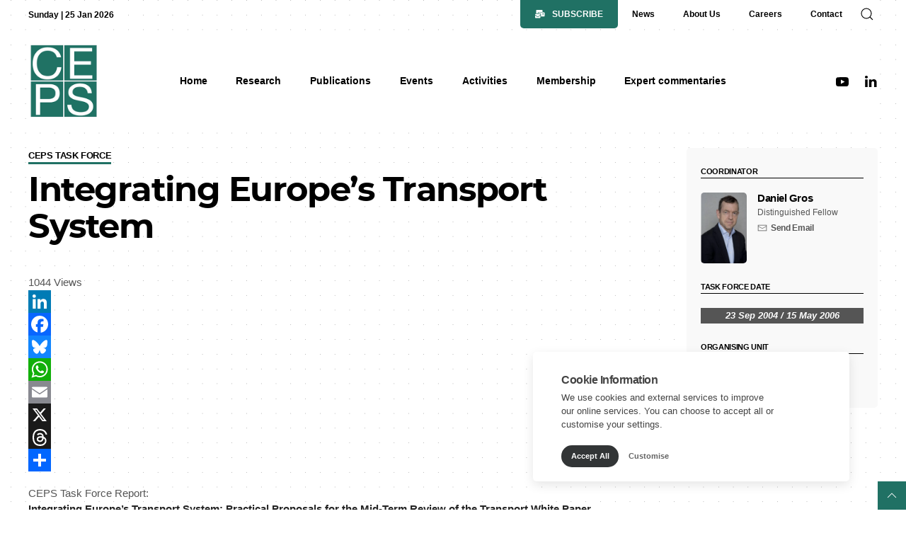

--- FILE ---
content_type: text/html; charset=UTF-8
request_url: https://www.ceps.eu/ceps-task-forces/integrating-europes-transport-system/
body_size: 51412
content:
<!doctype html>
<html lang="en-GB" class="no-js">
<!--
##############################################################################################################################################

CEPS WEB DESIGN BY UNITED THEMES™
VERSION 2.0

DESIGNED BY MARCEL MÖRKENS
DEVELOPED BY MARCEL MÖRKENS & MATTHIAS NETTEKOVEN 

UNITED THEMES™
UNITEDTHEMES.COM 
© 2011 - 2026

##############################################################################################################################################
-->

    <head>
		<!-- Google tag (gtag.js) -->
		<script type="text/plain" data-category="analytics" async src="https://www.googletagmanager.com/gtag/js?id=G-PJ2LW9W4ST"></script>
		<script type="text/plain" data-category="analytics">
		  window.dataLayer = window.dataLayer || [];
		  function gtag(){dataLayer.push(arguments);}
		  gtag('js', new Date());

		  gtag('config', 'G-PJ2LW9W4ST');
		</script>
		
        <meta charset="UTF-8">
        <meta name="viewport" content="width=device-width, initial-scale=1">

        
                        <meta name="description" content="Leading Independent Think Tank on European Policies">

        
        
        <link rel="profile" href="https://gmpg.org/xfn/11">

        <link rel="shortcut icon" href="https://www.ceps.eu/wp-content/themes/ceps_new/img/ceps.ico" type="image/x-icon" />
        <link rel="icon" href="https://www.ceps.eu/wp-content/themes/ceps_new/img/ceps.ico" type="image/x-icon" />

		<title>Integrating Europe&#8217;s Transport System &#8211; CEPS</title>
<meta name='robots' content='max-image-preview:large, max-snippet:-1, max-video-preview:-1' />
<style id="ceps-preloader-css" type="text/css">.hidden-image-load {background: url(https://cdn.ceps.eu/wp-content/uploads/2022/10/ceps-and-hr-logos_BIGGER.png);}#ut-website-pre-loader {position: fixed;width: 100%;height: 100%;background: #fff;color: #151515;top: 0;left: 0;right: 0;bottom: 0;z-index: 1000000;pointer-events: none;}#ut-website-pre-loader-container {top: 50%;left: 50%;transform: translate(-50%, -50%);width: -moz-max-content;width: max-content;max-width: 100%;box-sizing: border-box;position: absolute !important;display: none;}#ut-website-pre-loader-container .ut-text-center {text-align: center !important;}#ut-website-pre-loader-container .ut-margin {margin-bottom: 20px;}#ut-website-pre-loader-container img {max-width: none;height: auto;box-sizing: border-box;min-height: 130px;display: block;}#ut-website-pre-loader-container .ut-text-small {font-size: 0.875rem;line-height: 1.5;}#ut-website-pre-loader-container .ut-text-bold {font-weight: 600;}#ut-website-pre-loader.done #ut-website-pre-loader-container {display: none !important;}.no-js #ut-website-pre-loader {opacity: 0;}</style><link rel="canonical" href="https://www.ceps.eu/ceps-task-forces/integrating-europes-transport-system/">
<meta name="description" content="CEPS Task Force Report: Integrating Europe’s Transport System: Practical Proposals for the Mid-Term Review of the Transport White Paper Author: David Kernohan F">
<meta property="og:title" content="Integrating Europe&#8217;s Transport System &#8211; CEPS">
<meta property="og:type" content="article">
<meta property="og:description" content="CEPS Task Force Report: Integrating Europe’s Transport System: Practical Proposals for the Mid-Term Review of the Transport White Paper Author: David Kernohan F">
<meta property="og:url" content="https://www.ceps.eu/ceps-task-forces/integrating-europes-transport-system/">
<meta property="og:locale" content="en_GB">
<meta property="og:site_name" content="CEPS">
<meta property="article:published_time" content="2009-07-24T13:55:37+01:00">
<meta property="article:modified_time" content="2019-04-10T10:14:43+01:00">
<meta property="og:updated_time" content="2019-04-10T10:14:43+01:00">
<meta name="twitter:card" content="summary_large_image">
<link rel='dns-prefetch' href='//static.addtoany.com' />
<link rel="alternate" title="oEmbed (JSON)" type="application/json+oembed" href="https://www.ceps.eu/wp-json/oembed/1.0/embed?url=https%3A%2F%2Fwww.ceps.eu%2Fceps-task-forces%2Fintegrating-europes-transport-system%2F" />
<link rel="alternate" title="oEmbed (XML)" type="text/xml+oembed" href="https://www.ceps.eu/wp-json/oembed/1.0/embed?url=https%3A%2F%2Fwww.ceps.eu%2Fceps-task-forces%2Fintegrating-europes-transport-system%2F&#038;format=xml" />

<!-- Mementor TTS Critical CSS -->
<style id="mementor-tts-critical-css">
@font-face{font-family:dashicons;src:url("https://www.ceps.eu/wp-includes/fonts/dashicons.woff") format("woff");font-weight:normal;font-style:normal;font-display:block;} .mementor-tts-player-container{width:100%!important;max-width:var(--mementor-tts-max-width, 100%)!important;margin:1.5em 0!important;display:block!important;clear:both!important;position:relative!important;box-sizing:border-box!important;}.mementor-tts-player{width:100%!important;box-sizing:border-box!important;overflow:hidden!important;}.mementor-tts-custom-controls{display:flex!important;align-items:center!important;gap:8px!important;padding:15px!important;background-color:#f6f7fb!important;border:1px solid #dcdcde!important;border-radius:4px!important;flex-wrap:wrap!important;width:100%!important;box-sizing:border-box!important;}.mementor-tts-play-button{display:flex!important;align-items:center!important;justify-content:center!important;width:36px!important;height:36px!important;background-color:#ffffff!important;border:1px solid #dcdcde!important;border-radius:50%!important;cursor:pointer!important;padding:0!important;position:relative!important;}.mementor-tts-play-button .dashicons, .mementor-tts-play-button .mementor-dashicons{font-size:24px!important;width:24px!important;height:24px!important;line-height:1!important;color:#2271b1!important;}.mementor-tts-progress-container{flex-grow:1!important;height:8px!important;background-color:#e0e0e0!important;border-radius:4px!important;cursor:pointer!important;position:relative!important;}.mementor-tts-progress-bar{height:100%!important;background-color:#2271b1!important;border-radius:4px!important;width:0!important;transition:width 0.1s linear!important;}.mementor-tts-time-display, .mementor-tts-duration-display{font-family:monospace!important;font-size:14px!important;color:#50575e!important;min-width:45px!important;} .mementor-dashicons-controls-play:before{content:"\f522"!important;}.mementor-dashicons-controls-pause:before{content:"\f523"!important;}.mementor-dashicons-controls-volumeon:before{content:"\f521"!important;}.mementor-dashicons-controls-volumeoff:before{content:"\f520"!important;}.mementor-dashicons-download:before{content:"\f316"!important;}.mementor-dashicons-info:before{content:"\f348"!important;} @media (max-width:600px){.mementor-tts-custom-controls{gap:8px!important;padding:10px!important;}.mementor-tts-progress-container{order:1!important;width:100%!important;flex-basis:100%!important;}}
</style>
<!-- /Mementor TTS Critical CSS -->

<style id='wp-img-auto-sizes-contain-inline-css' type='text/css'>
img:is([sizes=auto i],[sizes^="auto," i]){contain-intrinsic-size:3000px 1500px}
/*# sourceURL=wp-img-auto-sizes-contain-inline-css */
</style>
<style id='wp-block-library-inline-css' type='text/css'>
:root{--wp-block-synced-color:#7a00df;--wp-block-synced-color--rgb:122,0,223;--wp-bound-block-color:var(--wp-block-synced-color);--wp-editor-canvas-background:#ddd;--wp-admin-theme-color:#007cba;--wp-admin-theme-color--rgb:0,124,186;--wp-admin-theme-color-darker-10:#006ba1;--wp-admin-theme-color-darker-10--rgb:0,107,160.5;--wp-admin-theme-color-darker-20:#005a87;--wp-admin-theme-color-darker-20--rgb:0,90,135;--wp-admin-border-width-focus:2px}@media (min-resolution:192dpi){:root{--wp-admin-border-width-focus:1.5px}}.wp-element-button{cursor:pointer}:root .has-very-light-gray-background-color{background-color:#eee}:root .has-very-dark-gray-background-color{background-color:#313131}:root .has-very-light-gray-color{color:#eee}:root .has-very-dark-gray-color{color:#313131}:root .has-vivid-green-cyan-to-vivid-cyan-blue-gradient-background{background:linear-gradient(135deg,#00d084,#0693e3)}:root .has-purple-crush-gradient-background{background:linear-gradient(135deg,#34e2e4,#4721fb 50%,#ab1dfe)}:root .has-hazy-dawn-gradient-background{background:linear-gradient(135deg,#faaca8,#dad0ec)}:root .has-subdued-olive-gradient-background{background:linear-gradient(135deg,#fafae1,#67a671)}:root .has-atomic-cream-gradient-background{background:linear-gradient(135deg,#fdd79a,#004a59)}:root .has-nightshade-gradient-background{background:linear-gradient(135deg,#330968,#31cdcf)}:root .has-midnight-gradient-background{background:linear-gradient(135deg,#020381,#2874fc)}:root{--wp--preset--font-size--normal:16px;--wp--preset--font-size--huge:42px}.has-regular-font-size{font-size:1em}.has-larger-font-size{font-size:2.625em}.has-normal-font-size{font-size:var(--wp--preset--font-size--normal)}.has-huge-font-size{font-size:var(--wp--preset--font-size--huge)}.has-text-align-center{text-align:center}.has-text-align-left{text-align:left}.has-text-align-right{text-align:right}.has-fit-text{white-space:nowrap!important}#end-resizable-editor-section{display:none}.aligncenter{clear:both}.items-justified-left{justify-content:flex-start}.items-justified-center{justify-content:center}.items-justified-right{justify-content:flex-end}.items-justified-space-between{justify-content:space-between}.screen-reader-text{border:0;clip-path:inset(50%);height:1px;margin:-1px;overflow:hidden;padding:0;position:absolute;width:1px;word-wrap:normal!important}.screen-reader-text:focus{background-color:#ddd;clip-path:none;color:#444;display:block;font-size:1em;height:auto;left:5px;line-height:normal;padding:15px 23px 14px;text-decoration:none;top:5px;width:auto;z-index:100000}html :where(.has-border-color){border-style:solid}html :where([style*=border-top-color]){border-top-style:solid}html :where([style*=border-right-color]){border-right-style:solid}html :where([style*=border-bottom-color]){border-bottom-style:solid}html :where([style*=border-left-color]){border-left-style:solid}html :where([style*=border-width]){border-style:solid}html :where([style*=border-top-width]){border-top-style:solid}html :where([style*=border-right-width]){border-right-style:solid}html :where([style*=border-bottom-width]){border-bottom-style:solid}html :where([style*=border-left-width]){border-left-style:solid}html :where(img[class*=wp-image-]){height:auto;max-width:100%}:where(figure){margin:0 0 1em}html :where(.is-position-sticky){--wp-admin--admin-bar--position-offset:var(--wp-admin--admin-bar--height,0px)}@media screen and (max-width:600px){html :where(.is-position-sticky){--wp-admin--admin-bar--position-offset:0px}}

/*# sourceURL=wp-block-library-inline-css */
</style><style id='global-styles-inline-css' type='text/css'>
:root{--wp--preset--aspect-ratio--square: 1;--wp--preset--aspect-ratio--4-3: 4/3;--wp--preset--aspect-ratio--3-4: 3/4;--wp--preset--aspect-ratio--3-2: 3/2;--wp--preset--aspect-ratio--2-3: 2/3;--wp--preset--aspect-ratio--16-9: 16/9;--wp--preset--aspect-ratio--9-16: 9/16;--wp--preset--color--black: #000000;--wp--preset--color--cyan-bluish-gray: #abb8c3;--wp--preset--color--white: #ffffff;--wp--preset--color--pale-pink: #f78da7;--wp--preset--color--vivid-red: #cf2e2e;--wp--preset--color--luminous-vivid-orange: #ff6900;--wp--preset--color--luminous-vivid-amber: #fcb900;--wp--preset--color--light-green-cyan: #7bdcb5;--wp--preset--color--vivid-green-cyan: #00d084;--wp--preset--color--pale-cyan-blue: #8ed1fc;--wp--preset--color--vivid-cyan-blue: #0693e3;--wp--preset--color--vivid-purple: #9b51e0;--wp--preset--gradient--vivid-cyan-blue-to-vivid-purple: linear-gradient(135deg,rgb(6,147,227) 0%,rgb(155,81,224) 100%);--wp--preset--gradient--light-green-cyan-to-vivid-green-cyan: linear-gradient(135deg,rgb(122,220,180) 0%,rgb(0,208,130) 100%);--wp--preset--gradient--luminous-vivid-amber-to-luminous-vivid-orange: linear-gradient(135deg,rgb(252,185,0) 0%,rgb(255,105,0) 100%);--wp--preset--gradient--luminous-vivid-orange-to-vivid-red: linear-gradient(135deg,rgb(255,105,0) 0%,rgb(207,46,46) 100%);--wp--preset--gradient--very-light-gray-to-cyan-bluish-gray: linear-gradient(135deg,rgb(238,238,238) 0%,rgb(169,184,195) 100%);--wp--preset--gradient--cool-to-warm-spectrum: linear-gradient(135deg,rgb(74,234,220) 0%,rgb(151,120,209) 20%,rgb(207,42,186) 40%,rgb(238,44,130) 60%,rgb(251,105,98) 80%,rgb(254,248,76) 100%);--wp--preset--gradient--blush-light-purple: linear-gradient(135deg,rgb(255,206,236) 0%,rgb(152,150,240) 100%);--wp--preset--gradient--blush-bordeaux: linear-gradient(135deg,rgb(254,205,165) 0%,rgb(254,45,45) 50%,rgb(107,0,62) 100%);--wp--preset--gradient--luminous-dusk: linear-gradient(135deg,rgb(255,203,112) 0%,rgb(199,81,192) 50%,rgb(65,88,208) 100%);--wp--preset--gradient--pale-ocean: linear-gradient(135deg,rgb(255,245,203) 0%,rgb(182,227,212) 50%,rgb(51,167,181) 100%);--wp--preset--gradient--electric-grass: linear-gradient(135deg,rgb(202,248,128) 0%,rgb(113,206,126) 100%);--wp--preset--gradient--midnight: linear-gradient(135deg,rgb(2,3,129) 0%,rgb(40,116,252) 100%);--wp--preset--font-size--small: 13px;--wp--preset--font-size--medium: 20px;--wp--preset--font-size--large: 36px;--wp--preset--font-size--x-large: 42px;--wp--preset--spacing--20: 0.44rem;--wp--preset--spacing--30: 0.67rem;--wp--preset--spacing--40: 1rem;--wp--preset--spacing--50: 1.5rem;--wp--preset--spacing--60: 2.25rem;--wp--preset--spacing--70: 3.38rem;--wp--preset--spacing--80: 5.06rem;--wp--preset--shadow--natural: 6px 6px 9px rgba(0, 0, 0, 0.2);--wp--preset--shadow--deep: 12px 12px 50px rgba(0, 0, 0, 0.4);--wp--preset--shadow--sharp: 6px 6px 0px rgba(0, 0, 0, 0.2);--wp--preset--shadow--outlined: 6px 6px 0px -3px rgb(255, 255, 255), 6px 6px rgb(0, 0, 0);--wp--preset--shadow--crisp: 6px 6px 0px rgb(0, 0, 0);}:where(.is-layout-flex){gap: 0.5em;}:where(.is-layout-grid){gap: 0.5em;}body .is-layout-flex{display: flex;}.is-layout-flex{flex-wrap: wrap;align-items: center;}.is-layout-flex > :is(*, div){margin: 0;}body .is-layout-grid{display: grid;}.is-layout-grid > :is(*, div){margin: 0;}:where(.wp-block-columns.is-layout-flex){gap: 2em;}:where(.wp-block-columns.is-layout-grid){gap: 2em;}:where(.wp-block-post-template.is-layout-flex){gap: 1.25em;}:where(.wp-block-post-template.is-layout-grid){gap: 1.25em;}.has-black-color{color: var(--wp--preset--color--black) !important;}.has-cyan-bluish-gray-color{color: var(--wp--preset--color--cyan-bluish-gray) !important;}.has-white-color{color: var(--wp--preset--color--white) !important;}.has-pale-pink-color{color: var(--wp--preset--color--pale-pink) !important;}.has-vivid-red-color{color: var(--wp--preset--color--vivid-red) !important;}.has-luminous-vivid-orange-color{color: var(--wp--preset--color--luminous-vivid-orange) !important;}.has-luminous-vivid-amber-color{color: var(--wp--preset--color--luminous-vivid-amber) !important;}.has-light-green-cyan-color{color: var(--wp--preset--color--light-green-cyan) !important;}.has-vivid-green-cyan-color{color: var(--wp--preset--color--vivid-green-cyan) !important;}.has-pale-cyan-blue-color{color: var(--wp--preset--color--pale-cyan-blue) !important;}.has-vivid-cyan-blue-color{color: var(--wp--preset--color--vivid-cyan-blue) !important;}.has-vivid-purple-color{color: var(--wp--preset--color--vivid-purple) !important;}.has-black-background-color{background-color: var(--wp--preset--color--black) !important;}.has-cyan-bluish-gray-background-color{background-color: var(--wp--preset--color--cyan-bluish-gray) !important;}.has-white-background-color{background-color: var(--wp--preset--color--white) !important;}.has-pale-pink-background-color{background-color: var(--wp--preset--color--pale-pink) !important;}.has-vivid-red-background-color{background-color: var(--wp--preset--color--vivid-red) !important;}.has-luminous-vivid-orange-background-color{background-color: var(--wp--preset--color--luminous-vivid-orange) !important;}.has-luminous-vivid-amber-background-color{background-color: var(--wp--preset--color--luminous-vivid-amber) !important;}.has-light-green-cyan-background-color{background-color: var(--wp--preset--color--light-green-cyan) !important;}.has-vivid-green-cyan-background-color{background-color: var(--wp--preset--color--vivid-green-cyan) !important;}.has-pale-cyan-blue-background-color{background-color: var(--wp--preset--color--pale-cyan-blue) !important;}.has-vivid-cyan-blue-background-color{background-color: var(--wp--preset--color--vivid-cyan-blue) !important;}.has-vivid-purple-background-color{background-color: var(--wp--preset--color--vivid-purple) !important;}.has-black-border-color{border-color: var(--wp--preset--color--black) !important;}.has-cyan-bluish-gray-border-color{border-color: var(--wp--preset--color--cyan-bluish-gray) !important;}.has-white-border-color{border-color: var(--wp--preset--color--white) !important;}.has-pale-pink-border-color{border-color: var(--wp--preset--color--pale-pink) !important;}.has-vivid-red-border-color{border-color: var(--wp--preset--color--vivid-red) !important;}.has-luminous-vivid-orange-border-color{border-color: var(--wp--preset--color--luminous-vivid-orange) !important;}.has-luminous-vivid-amber-border-color{border-color: var(--wp--preset--color--luminous-vivid-amber) !important;}.has-light-green-cyan-border-color{border-color: var(--wp--preset--color--light-green-cyan) !important;}.has-vivid-green-cyan-border-color{border-color: var(--wp--preset--color--vivid-green-cyan) !important;}.has-pale-cyan-blue-border-color{border-color: var(--wp--preset--color--pale-cyan-blue) !important;}.has-vivid-cyan-blue-border-color{border-color: var(--wp--preset--color--vivid-cyan-blue) !important;}.has-vivid-purple-border-color{border-color: var(--wp--preset--color--vivid-purple) !important;}.has-vivid-cyan-blue-to-vivid-purple-gradient-background{background: var(--wp--preset--gradient--vivid-cyan-blue-to-vivid-purple) !important;}.has-light-green-cyan-to-vivid-green-cyan-gradient-background{background: var(--wp--preset--gradient--light-green-cyan-to-vivid-green-cyan) !important;}.has-luminous-vivid-amber-to-luminous-vivid-orange-gradient-background{background: var(--wp--preset--gradient--luminous-vivid-amber-to-luminous-vivid-orange) !important;}.has-luminous-vivid-orange-to-vivid-red-gradient-background{background: var(--wp--preset--gradient--luminous-vivid-orange-to-vivid-red) !important;}.has-very-light-gray-to-cyan-bluish-gray-gradient-background{background: var(--wp--preset--gradient--very-light-gray-to-cyan-bluish-gray) !important;}.has-cool-to-warm-spectrum-gradient-background{background: var(--wp--preset--gradient--cool-to-warm-spectrum) !important;}.has-blush-light-purple-gradient-background{background: var(--wp--preset--gradient--blush-light-purple) !important;}.has-blush-bordeaux-gradient-background{background: var(--wp--preset--gradient--blush-bordeaux) !important;}.has-luminous-dusk-gradient-background{background: var(--wp--preset--gradient--luminous-dusk) !important;}.has-pale-ocean-gradient-background{background: var(--wp--preset--gradient--pale-ocean) !important;}.has-electric-grass-gradient-background{background: var(--wp--preset--gradient--electric-grass) !important;}.has-midnight-gradient-background{background: var(--wp--preset--gradient--midnight) !important;}.has-small-font-size{font-size: var(--wp--preset--font-size--small) !important;}.has-medium-font-size{font-size: var(--wp--preset--font-size--medium) !important;}.has-large-font-size{font-size: var(--wp--preset--font-size--large) !important;}.has-x-large-font-size{font-size: var(--wp--preset--font-size--x-large) !important;}
/*# sourceURL=global-styles-inline-css */
</style>

<style id='classic-theme-styles-inline-css' type='text/css'>
/*! This file is auto-generated */
.wp-block-button__link{color:#fff;background-color:#32373c;border-radius:9999px;box-shadow:none;text-decoration:none;padding:calc(.667em + 2px) calc(1.333em + 2px);font-size:1.125em}.wp-block-file__button{background:#32373c;color:#fff;text-decoration:none}
/*# sourceURL=/wp-includes/css/classic-themes.min.css */
</style>
<link rel='stylesheet' id='fontawesome-css' href='https://www.ceps.eu/wp-content/themes/ceps_new/css/fontawesome/css/all.min.css?ver=6.9' type='text/css' media='all' />
<link rel='stylesheet' id='montserrat-css' href='https://www.ceps.eu/wp-content/themes/ceps_new/css/fonts/montserrat.min.css?ver=6.9' type='text/css' media='all' />
<link rel='stylesheet' id='ut-helper-css' href='https://www.ceps.eu/wp-content/themes/ceps_new/css/ut-helper.min.css?ver=6.9' type='text/css' media='all' />
<link rel='stylesheet' id='ut-slider-css' href='https://www.ceps.eu/wp-content/themes/ceps_new/css/ut-slider.min.css?ver=6.9' type='text/css' media='all' />
<link rel='stylesheet' id='ut-theme-style-css' href='https://www.ceps.eu/wp-content/themes/ceps_new/style.css?ver=2.0.5.8' type='text/css' media='all' />
<link rel='stylesheet' id='ut-shop-css' href='https://www.ceps.eu/wp-content/themes/ceps_new/css/ut-shop.min.css?ver=2.0.5.8-v10-cookie' type='text/css' media='all' />
<link rel='stylesheet' id='addtoany-css' href='https://www.ceps.eu/wp-content/plugins/add-to-any/addtoany.min.css?ver=1.16' type='text/css' media='all' />
<style id='addtoany-inline-css' type='text/css'>
@media (max-width: 767px) {
  .share-and-views-container.mashshare-style {
    display: flex !important;
    flex-direction: column;
    gap: 15px;
    align-items: flex-start;
  }

  .mashshare-style .post-views-block {
    border-right: 1px solid #ddd;
    width: 100%;
  }

  .mashshare-style .addtoany-buttons {
    padding: 0;
  }

  /* --- PASTE THE NEW CODE HERE --- */
  .mashshare-style .addtoany-buttons .a2a_kit {
    flex-wrap: nowrap;
    overflow-x: auto;
    padding-bottom: 5px;
  }
}
/*# sourceURL=addtoany-inline-css */
</style>
<script type="text/javascript" id="addtoany-core-js-before">
/* <![CDATA[ */
window.a2a_config=window.a2a_config||{};a2a_config.callbacks=[];a2a_config.overlays=[];a2a_config.templates={};a2a_localize = {
	Share: "Share",
	Save: "Save",
	Subscribe: "Subscribe",
	Email: "Email",
	Bookmark: "Bookmark",
	ShowAll: "Show All",
	ShowLess: "Show less",
	FindServices: "Find service(s)",
	FindAnyServiceToAddTo: "Instantly find any service to add to",
	PoweredBy: "Powered by",
	ShareViaEmail: "Share via email",
	SubscribeViaEmail: "Subscribe via email",
	BookmarkInYourBrowser: "Bookmark in your browser",
	BookmarkInstructions: "Press Ctrl+D or \u2318+D to bookmark this page",
	AddToYourFavorites: "Add to your favourites",
	SendFromWebOrProgram: "Send from any email address or email program",
	EmailProgram: "Email program",
	More: "More&#8230;",
	ThanksForSharing: "Thanks for sharing!",
	ThanksForFollowing: "Thanks for following!"
};

a2a_config.callbacks.push({ready:function(){document.querySelectorAll(".a2a_s_undefined").forEach(function(emptyIcon){emptyIcon.parentElement.style.display="none";})}});
document.addEventListener('DOMContentLoaded', function() {
    // Find the main content area of your post
    var contentArea = document.querySelector('.entry-content');
    if (!contentArea) {
        // As a fallback, check for a more generic content class
        contentArea = document.querySelector('.post-content');
    }

    if (contentArea) {
        // Find the AddToAny button kit that the plugin automatically adds
        var addToAnyKit = contentArea.querySelector('.a2a_kit');
        
        // Find our placeholder inside the custom bar
        var placeholder = document.querySelector('.addtoany-placeholder');

        // If both the buttons and our placeholder exist, move the buttons!
        if (addToAnyKit && placeholder) {
            placeholder.appendChild(addToAnyKit);
            
            // Optional: Add a class to show it was moved successfully
            placeholder.closest('.mashshare-style').classList.add('js-layout-fixed');
        }
    }
});

//# sourceURL=addtoany-core-js-before
/* ]]> */
</script>
<script type="text/javascript" defer src="https://static.addtoany.com/menu/page.js" id="addtoany-core-js"></script>
<script type="text/javascript" src="https://www.ceps.eu/wp-includes/js/jquery/jquery.min.js?ver=3.7.1" id="jquery-core-js"></script>
<script type="text/javascript" src="https://www.ceps.eu/wp-includes/js/jquery/jquery-migrate.min.js?ver=3.4.1" id="jquery-migrate-js"></script>
<script type="text/javascript" defer src="https://www.ceps.eu/wp-content/plugins/add-to-any/addtoany.min.js?ver=1.1" id="addtoany-jquery-js"></script>
<script type="text/javascript" src="https://www.ceps.eu/wp-content/themes/ceps_new/js/modernizr.min.js?ver=2.0.5.8" id="ut-modernizr-js"></script>
<link rel="https://api.w.org/" href="https://www.ceps.eu/wp-json/" /><link rel="EditURI" type="application/rsd+xml" title="RSD" href="https://www.ceps.eu/xmlrpc.php?rsd" />
<meta name="generator" content="WordPress 6.9" />
<link rel='shortlink' href='https://www.ceps.eu/?p=3988' />
<meta name="generator" content="performance-lab 4.0.0; plugins: image-prioritizer, nocache-bfcache, speculation-rules">
<style id="ceps-custom-css" type="text/css">html {min-height: 100vh;}@media (min-width: 640px) {.ut-background-image-hidden\@s {background-image: none !important;}}@media (min-width: 960px) {.ut-background-image-hidden\@m {background-image: none !important;}}@media (min-width: 1200px) {.ut-background-image-hidden\@l {background-image: none !important;}}@media (min-width: 1600px) {.ut-background-image-hidden\@xl {background-image: none !important;}}@keyframes pixelImage {0% { opacity: 1; }100% { opacity: 0; }}.staff-member-template-default #ut-hero {height: calc(100vh - 200px);}@media (max-width: 960px) and (orientation: landscape) {.staff-member-template-default #ut-hero {min-height: 700px;}}@media (min-width: 1200px) {.staff-member-template-default #ut-hero {height: calc(100vh - 185px);}}@media (min-width: 1600px) {.staff-member-template-default #ut-hero {height: calc(100vh - 205px);}}.ut-is-megamenu,.ut-is-navbar-dropdown {perspective: 60vw;z-index: 880;background: transparent;padding: 9px 0 0 0;margin-top: 0;box-shadow: none;opacity: 0;pointer-events: none;display: block;max-width: 99vw;position: absolute;}.ut-is-navbar-dropdown {perspective: 200px;}.ut-navbar-nav .ut-is-megamenu {left: 0;display: none;}.ut-site-loaded .ut-navbar-nav .ut-is-megamenu {display: block;transform: none;opacity: 1;visibility: visible;}.ut-is-megamenu.ut-open,.ut-is-navbar-dropdown.ut-open {opacity: 1;pointer-events: initial;}.ut-is-megamenu .ut-megamenu-inner-wrap,.ut-is-navbar-dropdown .ut-navbar-dropdown-inner-wrap {opacity: 0;visibility: hidden;transform: rotateX(-25deg) translateZ(0px);transform-origin: 50% 0;transition: all .2s ease-out;background: #FFF;padding: 25px;box-shadow: 0 5px 12px rgba(0, 0, 0, 0.15);}.ut-open + .ut-is-megamenu .ut-megamenu-inner-wrap,.ut-open + .ut-is-navbar-dropdown .ut-navbar-dropdown-inner-wrap {transform: none;opacity: 1;visibility: visible;}.ut-cover.ut-position-center-right {left: auto;}.ut-cover-container {transform: translate3d(0,0,0);} .ut-slider-items { will-change: unset; } #ut-archive-content-form-section { transition: height .4s cubic-bezier(.165, .84, .44, 1); overflow: hidden; }#ut-hero-slider-navigation {-webkit-transition: transform 250ms cubic-bezier(0.215, 0.610, 0.355, 1.000);-moz-transition: transform 250ms cubic-bezier(0.215, 0.610, 0.355, 1.000);-o-transition: transform 250ms cubic-bezier(0.215, 0.610, 0.355, 1.000);transition: transform 250ms cubic-bezier(0.215, 0.610, 0.355, 1.000); transform: translateY(100%);pointer-events: none;}.ut-hero-background-slide-active + #ut-hero-slider-navigation {transform: translateY(0);pointer-events: auto;}.search-results .ut-filter-criteria {cursor: pointer;}#ut-refine-search .ut-checkbox {margin: 2px;}.ut-archive-with-history:not(.ut-archive-ready) .ut-filter-selected .ut-navigation-label {visibility: hidden;}.ut-archive-with-history:not(.ut-archive-ready) .ut-post-card {display: none;}.ut-archive-with-history:not(.ut-archive-ready) #ut-archive {min-height: 100vh;}#ut-archive-filter-bookmarks:not(.ut-active) .ut-badge {background: #f5f5f5;color: #999999;}.ut-filter-container .ut-nav > .ut-filter-child-active:last-of-type > a {padding: 0 !important;}.ut-element-animating .ut-portrait-card .ut-cover-container::after,.ut-element-animating .ut-landscape-card .ut-cover-container::after {}.ut-animation-scale-up-reverse {animation-name: ut-fade-scale-reverse-02;}@keyframes ut-fade-scale-reverse-02 {0% {opacity: 1;transform: scale(1);}100% {opacity: 0;transform: scale(0.2);}}.ut-slider-items .ut-post-card {opacity: 1;}@media (min-width: 960px) {.ut-slider-items .ut-post-card:not(.ut-active) {visibility: hidden;}.ut-slider-items .ut-post-card:not(.ut-active) .ut-card-default {box-shadow: none !important;}.ut-video-container .ut-slider-items > li:not(.ut-active) > .ut-video-card {box-shadow: none !important;}}.ut-slider-items-publications {padding-top: 7px;}.ut-disabled::after {display: none !important;}.ut-taxonomy-related-carousel.ut-slider-items > div {opacity: 0;}.ut-border-radius {border-radius: 5px;overflow: hidden;}.ut-main-refine-list:not(.ut-main-refine-list-ready) {display: none;}#ut-membership-card-186 .ut-flip-box-front {background-image: url("https://cdn.ceps.eu/wp-content/uploads/2023/03/2022-06-01-CEPS-082-870x650.jpg");}#ut-membership-card-187 .ut-flip-box-front {background-image: url("https://cdn.ceps.eu/wp-content/uploads/2022/03/20190604_1346441000-870x650.jpg");}#ut-membership-card-188 .ut-flip-box-front {background-image: url("https://cdn.ceps.eu/wp-content/uploads/2022/03/DSC_0052-870x650.jpg");}.ut-min-height-1-1 {min-height: 100%;}</style><meta name="generator" content="speculation-rules 1.6.0">
<meta name="generator" content="optimization-detective 1.0.0-beta3">
<style>.wp-block-gallery.is-cropped .blocks-gallery-item picture{height:100%;width:100%;}</style><meta name="generator" content="image-prioritizer 1.0.0-beta2">
		<style type="text/css" id="wp-custom-css">
			.ut-navbar-container.ut-dark.ut-navbar img {
	max-width: 100px;
}
		</style>
		        <style id="mementor-tts-generic-compatibility">
        /* Generic theme compatibility - Ultra high specificity */
        body .mementor-tts-player-container,
        body .entry-content .mementor-tts-player-container,
        body .post-content .mementor-tts-player-container,
        body article .mementor-tts-player-container,
        body main .mementor-tts-player-container,
        body .content-area .mementor-tts-player-container,
        body .site-content .mementor-tts-player-container,
        body .site-main .mementor-tts-player-container,
        body #content .mementor-tts-player-container,
        body #main .mementor-tts-player-container,
        body [class*="content"] .mementor-tts-player-container,
        body [class*="post"] .mementor-tts-player-container,
        body [class*="entry"] .mementor-tts-player-container,
        body [class*="article"] .mementor-tts-player-container,
        body [id*="content"] .mementor-tts-player-container,
        body [id*="post"] .mementor-tts-player-container {
            display: block !important;
            visibility: visible !important;
            opacity: 1 !important;
            position: relative !important;
            z-index: 10 !important;
            clear: both !important;
            float: none !important;
            margin-top: 0px !important;
            margin-bottom: 0px !important;
            padding: 0 !important;
            width: 100% !important;
            max-width: var(--mementor-tts-max-width, 100%) !important;
            height: auto !important;
            min-height: auto !important;
            transform: none !important;
            transition: none !important;
            animation: none !important;
            filter: none !important;
            backdrop-filter: none !important;
            clip-path: none !important;
            mask: none !important;
            -webkit-mask: none !important;
        }
        
        /* Ensure all child elements are visible */
        body .mementor-tts-player-container *,
        body .mementor-tts-player * {
            visibility: visible !important;
            opacity: 1 !important;
            pointer-events: auto !important;
        }
        
        /* Fix potential overflow issues */
        body .mementor-tts-player-container,
        body .mementor-tts-player {
            overflow: visible !important;
        }
        
        /* Ensure player shows in various content wrappers */
        .content > .mementor-tts-player-container:first-child,
        .entry-content > .mementor-tts-player-container:first-child,
        .post-content > .mementor-tts-player-container:first-child,
        article > .mementor-tts-player-container:first-child {
            margin-top: 0 !important;
        }
        
        /* Fix for themes that hide content initially */
        .mementor-tts-player-container[style*="display: none"],
        .mementor-tts-player-container[style*="display:none"],
        .mementor-tts-player-container.hidden,
        .mementor-tts-player-container.hide,
        .mementor-tts-player-container.invisible {
            display: block !important;
            visibility: visible !important;
            opacity: 1 !important;
        }
        
        /* Ensure alignment classes work with higher specificity than generic rules */
        body .mementor-tts-player-container.mementor-tts-align-center,
        body .entry-content .mementor-tts-player-container.mementor-tts-align-center,
        body .post-content .mementor-tts-player-container.mementor-tts-align-center,
        body article .mementor-tts-player-container.mementor-tts-align-center,
        body main .mementor-tts-player-container.mementor-tts-align-center,
        body .content-area .mementor-tts-player-container.mementor-tts-align-center,
        body .site-content .mementor-tts-player-container.mementor-tts-align-center,
        body .site-main .mementor-tts-player-container.mementor-tts-align-center,
        body #content .mementor-tts-player-container.mementor-tts-align-center,
        body #main .mementor-tts-player-container.mementor-tts-align-center,
        body [class*="content"] .mementor-tts-player-container.mementor-tts-align-center,
        body [class*="post"] .mementor-tts-player-container.mementor-tts-align-center,
        body [class*="entry"] .mementor-tts-player-container.mementor-tts-align-center,
        body [class*="article"] .mementor-tts-player-container.mementor-tts-align-center,
        body [id*="content"] .mementor-tts-player-container.mementor-tts-align-center,
        body [id*="post"] .mementor-tts-player-container.mementor-tts-align-center {
            margin-left: auto !important;
            margin-right: auto !important;
        }
        
        body .mementor-tts-player-container.mementor-tts-align-left,
        body .entry-content .mementor-tts-player-container.mementor-tts-align-left,
        body .post-content .mementor-tts-player-container.mementor-tts-align-left,
        body article .mementor-tts-player-container.mementor-tts-align-left,
        body main .mementor-tts-player-container.mementor-tts-align-left,
        body [class*="content"] .mementor-tts-player-container.mementor-tts-align-left,
        body [id*="content"] .mementor-tts-player-container.mementor-tts-align-left {
            margin-left: 0 !important;
            margin-right: auto !important;
        }
        
        body .mementor-tts-player-container.mementor-tts-align-right,
        body .entry-content .mementor-tts-player-container.mementor-tts-align-right,
        body .post-content .mementor-tts-player-container.mementor-tts-align-right,
        body article .mementor-tts-player-container.mementor-tts-align-right,
        body main .mementor-tts-player-container.mementor-tts-align-right,
        body [class*="content"] .mementor-tts-player-container.mementor-tts-align-right,
        body [id*="content"] .mementor-tts-player-container.mementor-tts-align-right {
            margin-left: auto !important;
            margin-right: 0 !important;
        }
        </style>
        		

	</head>
    
	<body class="wp-singular task-forces-template-default single single-task-forces postid-3988 wp-theme-ceps_new">

    
		<style>
			/* ========================================================================
			   # FINAL & DEFINITIVE COOKIE BANNER STYLES
			 ========================================================================== */

			/* --- Base & Mobile Styles (Dark Theme) --- */
			#ut-cookie-bar {
				background: #202425 !important;
				color: #cccccc !important;
				padding: 20px;
				text-align: center;
			}

			#ut-cookie-bar .ut-h5,
			#ut-cookie-bar .ut-cookie-information {
				color: #ffffff !important;
			}

			/* --- Action Buttons (Shared) --- */
			#ut-cookie-bar .ut-cookie-actions {
				margin-top: 20px;
				display: flex;
				flex-wrap: wrap;
				justify-content: center;
				align-items: center;
				gap: 15px;
			}

			#ut-cookie-bar .ut-button,
			#ut-cookie-bar .ut-button-text {
				color: #ffffff !important;
			}

			#ut-cookie-bar .ut-button-secondary {
				background-color: #ffffff !important;
				color: #202425 !important;
				border: none;
			}
			#ut-cookie-bar .ut-button-secondary:hover {
				background-color: #f0f0f0 !important;
			}

			/* --- SETTINGS PANEL STYLING (Dark Theme) --- */
			#ut-cookie-settings { text-align: left; }
			#ut-cookie-settings .ut-cookie-category {
				margin-bottom: 15px;
				padding-bottom: 15px;
				border-bottom: 1px solid #444;
			}
			#ut-cookie-settings .ut-cookie-category:last-of-type {
				border-bottom: none;
				margin-bottom: 10px;
			}
			#ut-cookie-settings .ut-cookie-category label {
				display: flex;
				align-items: center;
				font-size: 1rem;
				color: #ffffff !important;
			}
			#ut-cookie-bar #ut-cookie-settings .ut-cookie-category label strong {
				color: #ffffff !important;
				font-weight: 600 !important;
			}
			#ut-cookie-settings .ut-cookie-category p {
				margin: 5px 0 0 28px;
				font-size: 0.85rem;
				color: #cccccc !important;
				line-height: 1.4;
			}

			/* --- THIS IS THE FIX: Using our own class name "ceps-cookie-checkbox" --- */
			#ut-cookie-settings .ceps-cookie-checkbox {
				-webkit-appearance: none;
				appearance: none;
				flex-shrink: 0;
				width: 18px;
				height: 18px;
				border: 2px solid #ffffff !important;
				border-radius: 3px;
				background-color: transparent;
				cursor: pointer;
				margin-right: 10px;
				position: relative; /* Safari alignment fix */
				top: 0;
			}

			#ut-cookie-settings .ceps-cookie-checkbox:checked {
				background-color: #207164 !important; /* Theme green */
				border-color: #207164 !important;
			}

			#ut-cookie-settings .ceps-cookie-checkbox:checked::after {
				content: '\2713';
				color: #ffffff;
				font-size: 14px;
				font-weight: bold;
				display: block;
				text-align: center;
				line-height: 14px;
			}

			/* --- Desktop Styles (Floating White Box) --- */
			@media (min-width: 1200px) {
				#ut-cookie-bar {
					background: #FFFFFF !important; color: #555555 !important; width: 420px;
					padding: 30px 20px 20px 40px; text-align: left; border-radius: 5px;
					box-shadow: 0 5px 15px rgba(0,0,0,0.1);
				}
				#ut-cookie-bar .ut-h5, #ut-cookie-bar .ut-cookie-information { color: #333333 !important; }
				#ut-cookie-bar .ut-button, #ut-cookie-bar .ut-button-text { color: #555555 !important; }
				#ut-cookie-bar .ut-button-secondary { background-color: #202425 !important; color: #ffffff !important; }
				#ut-cookie-bar .ut-button-secondary:hover { background-color: #333 !important; }
				#ut-cookie-bar .ut-cookie-actions { justify-content: flex-start; }

				/* Settings Panel on Desktop */
				#ut-cookie-settings .ut-cookie-category { border-bottom-color: #e5e5e5; }
				#ut-cookie-bar #ut-cookie-settings .ut-cookie-category label strong { color: #333 !important; }
				#ut-cookie-settings .ut-cookie-category p { color: #666 !important; }
				#ut-cookie-settings .ceps-cookie-checkbox { border-color: #999 !important; }
			}
		</style>
		<div id="ut-cookie-bar" style="z-index:9999;">
			<div class="ut-cookie-bar-content">
				<!-- Main View -->
				<div id="ut-cookie-main">
					<p class="ut-h5" style="margin-top: 0px;margin-bottom: 0px;">Cookie Information</p>
					<p class="ut-cookie-information ut-margin-small-bottom ut-text-small ut-margin-xsmall-top">
						We use cookies and external services to improve our online services. You can choose to accept all or customise your settings.					</p>
					<div class="ut-cookie-actions">
						<a id="ut-accept-all-cookie" href="#" class="ut-button ut-button-small ut-button-secondary"><span>Accept All</span></a>
						<a id="ut-cookie-settings-trigger" href="#" class="ut-button ut-button-small"><span>Customise</span></a>
					</div>
				</div>
				<!-- Settings View -->
				<div id="ut-cookie-settings" style="display: none;">
					<p class="ut-h5" style="margin-top: 0px;margin-bottom: 5px;">Customise Cookie Settings</p>

					<div class="ut-cookie-category">
						<label><input type="checkbox" class="ceps-cookie-checkbox" name="necessary" checked disabled> <strong>Necessary Cookies</strong></label>
						<p class="ut-text-small">These are essential for the website to function properly.</p>
					</div>
					<div class="ut-cookie-category">
						<label><input type="checkbox" class="ceps-cookie-checkbox" name="analytics" id="cookie-category-analytics"> <strong>Analytics Cookies</strong></label>
						<p class="ut-text-small">These help us understand how visitors interact with our website by collecting anonymous information.</p>
					</div>
					<div class="ut-cookie-category">
						<label><input type="checkbox" class="ceps-cookie-checkbox" name="thirdparty" id="cookie-category-thirdparty"> <strong>Third-Party Content & Functionality</strong></label>
						<p class="ut-text-small">Accepting these allows us to embed content from services like YouTube.</p>
					</div>
					<div class="ut-cookie-actions">
						<a id="ut-save-cookie-settings" href="#" class="ut-button ut-button-small ut-button-secondary"><span>Save Settings</span></a>
						<a id="ut-reject-all-cookie" href="#" class="ut-button ut-button-small"><span>Reject All</span></a>
					</div>
				</div>
			</div>
		</div>
		
    <!-- Start CEPS Page -->
    <div id="ceps-page">
          
    <!-- Start Navigation --> 
    <header id="ut-header" class="ut-padding-remove ">

        <div id="ut-page-top-navigation" class="ut-container ut-margin-bottom ut-container-large">

            <div class="ut-flex ut-flex-between@m ut-flex-middle">

            <div class="ut-page-date ut-width-auto ut-visible@m ut-text-bold ut-dark">Sunday | 25 Jan 2026</div>

                <nav class="ut-navbar-container ut-navbar" ut-navbar>

                    <div class="menu-top-container"><ul id="ut-top-navbar-main-placeholder" class="ut-navbar-nav ut-flex ut-flex-between"><li><a class="ut-button ut-button-primary ut-button-small ut-newsletter-signup" href="https://www.ceps.eu/subscribe/"><i class="fas fa-mail-bulk ut-margin-small-right"></i>SUBSCRIBE</a></li> <li id="menu-item-30095" class="menu-item menu-item-type-post_type_archive menu-item-object-news menu-item-30095"><a href="https://www.ceps.eu/ceps-news/" title="News">News</a></li>
<li id="menu-item-30051" class="menu-item menu-item-type-post_type menu-item-object-page menu-item-has-children menu-item-30051 ut-parent"><a href="https://www.ceps.eu/about-ceps/" title="About Us">About Us</a>
<div class="ut-navbar-dropdown">
<ul role="menu" class="ut-nav ut-navbar-dropdown-nav">
	<li id="menu-item-30052" class="menu-item menu-item-type-custom menu-item-object-custom menu-item-30052"><a href="https://www.ceps.eu/ceps-staff/" title="Our Team">Our Team</a></li>
	<li id="menu-item-32444" class="menu-item menu-item-type-custom menu-item-object-custom menu-item-32444"><a href="https://annualreport.ceps.eu/" title="Annual Report">Annual Report</a></li>
	<li id="menu-item-43754" class="menu-item menu-item-type-custom menu-item-object-custom menu-item-43754"><a href="https://www.ceps.eu/ceps-publications/ceps-research-priorities-2024-2025/" title="Research Priorities 2024-2025">Research Priorities 2024-2025</a></li>
	<li id="menu-item-36606" class="menu-item menu-item-type-post_type menu-item-object-page menu-item-36606"><a href="https://www.ceps.eu/press-page/" title="Press Page">Press Page</a></li>
	<li id="menu-item-32454" class="menu-item menu-item-type-custom menu-item-object-custom menu-item-32454"><a href="https://dei.ceps.eu/" title="Diversity, Equity &amp; Inclusion">Diversity, Equity &#038; Inclusion</a></li>
	<li id="menu-item-38840" class="menu-item menu-item-type-custom menu-item-object-custom menu-item-38840"><a href="https://www.ceps.eu/ceps-alumni-network/" title="CEPS Alumni Network">CEPS Alumni Network</a></li>

</ul></div></li>
<li id="menu-item-30053" class="menu-item menu-item-type-post_type menu-item-object-page menu-item-30053"><a href="https://www.ceps.eu/about-ceps/career-opportunities/" title="Careers">Careers</a></li>
<li id="menu-item-30054" class="menu-item menu-item-type-post_type menu-item-object-page menu-item-30054"><a href="https://www.ceps.eu/contact/" title="Contact">Contact</a></li>
<li class="ut-magnifying ut-visible@l"><a class="ut-navbar-toggle" ut-search-icon ut-toggle="target: .ut-navbar-center-switch; animation: ut-animation-fade" href="#"><svg width="20" height="20" viewBox="0 0 20 20" xmlns="http://www.w3.org/2000/svg" data-svg="search-icon"><circle fill="none" stroke="#000" stroke-width="1.1" cx="9" cy="9" r="7"></circle><path fill="none" stroke="#000" stroke-width="1.1" d="M14,14 L18,18 L14,14 Z"></path></svg></a></li></ul></div>
                </nav>

            </div>

        </div>

        <div id="ut-page-navigation" class="ut-container ut-container-large ut-position-relative">

            <nav class="ut-navbar-container ut-dark ut-navbar" ut-navbar="mode: click; delay-hide: 100">

                <div class="nav-overlay ut-navbar-left">

                    
                    
                    
                    <a href="https://www.ceps.eu/" class="ut-navbar-item ut-logo ut-padding-remove-left">
                        <img data-od-unknown-tag data-od-xpath="/HTML/BODY/DIV[@id=&apos;ceps-page&apos;]/*[1][self::HEADER]/*[2][self::DIV]/*[1][self::NAV]/*[1][self::DIV]/*[1][self::A]/*[1][self::IMG]" src="https://cdn.ceps.eu/wp-content/uploads/2021/02/CEPS-logo.png" alt="CEPS" width="200" height="87.3333333333">
                    </a>

                    
                </div>

                <div class="nav-overlay ut-navbar-center ut-navbar-center-switch ut-visible@l"><ul id="ut-navbar-main-placeholder" class="ut-navbar-nav"><li class="menu-item menu-item-type-post_type menu-item-object-page menu-item-home menu-item-15 ut-menu-item-lvl-0" data-menu-id="15">
<a href="https://www.ceps.eu/"><span>Home</span></a>
</li>
<li class="menu-item menu-item-type- menu-item-object-megamenu-parent menu-item-has-children menu-item-17312 ut-menu-item-lvl-0 ut-parent ut-megamenu" data-menu-id="17312">
<a href="#"><span>Research</span></a>
<div id="ut-megamenu-17312" class="ut-is-megamenu ut-navbar-dropdown ut-navbar-dropdown-width-4 ut-navbar-dropdown-bottom-left" ut-drop="boundary: !nav; boundary-align: true; pos: bottom-justify; mode: click;">
<div class="ut-megamenu-inner-wrap"><div class="ut-navbar-dropdown-grid ut-child-width-1-4" ut-grid>
<div><ul class="ut-nav ut-navbar-dropdown-nav ut-nav-parent-icon" ut-nav><li><div class="ut-nav-header ut-text-bold">CEPS Topics<div class="ut-nav-divider"></div></div></li>		<li class="menu-item menu-item-type- menu-item-object-megamenu-column-sub-title menu-item-18601 ut-nav-sub-header" data-menu-id="18601">
		<a href="https://www.ceps.eu/ceps-topics/" title="" target="_self"><span>View All Topics</span><span class="ut-margin-small-left ut-icon" ut-icon="arrow-right"><svg width="20" height="20" viewBox="0 0 20 20" xmlns="http://www.w3.org/2000/svg" data-svg="arrow-right"><polyline fill="none" stroke="#000" points="10 5 15 9.5 10 14"></polyline><line fill="none" stroke="#000" x1="4" y1="9.5" x2="15" y2="9.5"></line></svg></span></a>
		</li>
		<li class="menu-item menu-item-type-taxonomy menu-item-object-topics menu-item-17314" data-menu-id="17314">
		<a href="https://www.ceps.eu/ceps-topic/agriculture-and-rural-development/"><span>Agriculture, food security, rural and regional development</span></a>
		</li>
		<li class="menu-item menu-item-type-taxonomy menu-item-object-topics menu-item-17327" data-menu-id="17327">
		<a href="https://www.ceps.eu/ceps-topic/ai-digitalisation-innovation/"><span>AI, digitalisation and innovation</span></a>
		</li>
		<li class="menu-item menu-item-type-custom menu-item-object-custom menu-item-43906" data-menu-id="43906">
		<a href="https://www.ceps.eu/ceps-topic/data-science/"><span>Data Science</span></a>
		</li>
		<li class="menu-item menu-item-type-custom menu-item-object-custom menu-item-38438" data-menu-id="38438">
		<a href="https://www.ceps.eu/ceps-topic/diversity-equality-inclusion/"><span>Diversity, Equality &#038; Inclusion</span></a>
		</li>
		<li class="menu-item menu-item-type-taxonomy menu-item-object-topics menu-item-17320" data-menu-id="17320">
		<a href="https://www.ceps.eu/ceps-topic/economy-economic-monetary-affairs/"><span>Economic and monetary affairs</span></a>
		</li>
	</ul>
	</div>
<div><ul class="ut-nav ut-navbar-dropdown-nav ut-nav-parent-icon" ut-nav><li><div class="ut-nav-header ut-text-bold">CEPS Topics<div class="ut-nav-divider"></div></div></li>		<li class="menu-item menu-item-type-taxonomy menu-item-object-topics menu-item-17322" data-menu-id="17322">
		<a href="https://www.ceps.eu/ceps-topic/employment-social-affairs-inclusion/"><span>Employment, social affairs and inclusion</span></a>
		</li>
		<li class="menu-item menu-item-type-taxonomy menu-item-object-topics menu-item-17323" data-menu-id="17323">
		<a href="https://www.ceps.eu/ceps-topic/energy-climate-change-environment/"><span>Energy, climate change and the environment</span></a>
		</li>
		<li class="menu-item menu-item-type-taxonomy menu-item-object-topics menu-item-17318" data-menu-id="17318">
		<a href="https://www.ceps.eu/ceps-topic/budget-and-public-investment/"><span>EU budget and public investment</span></a>
		</li>
		<li class="menu-item menu-item-type-taxonomy menu-item-object-topics menu-item-17328" data-menu-id="17328">
		<a href="https://www.ceps.eu/ceps-topic/eu-institutions-policy-making/"><span>EU institutions and policymaking</span></a>
		</li>
		<li class="menu-item menu-item-type-taxonomy menu-item-object-topics menu-item-17315" data-menu-id="17315">
		<a href="https://www.ceps.eu/ceps-topic/finance-banking-and-other-financial-services/"><span>Finance</span></a>
		</li>
		<li class="menu-item menu-item-type-taxonomy menu-item-object-topics menu-item-17324" data-menu-id="17324">
		<a href="https://www.ceps.eu/ceps-topic/foreign-policy-security/"><span>Foreign and security policy</span></a>
		</li>
	</ul>
	</div>
<div><ul class="ut-nav ut-navbar-dropdown-nav ut-nav-parent-icon" ut-nav><li><div class="ut-nav-header ut-text-bold">CEPS Topics<div class="ut-nav-divider"></div></div></li>		<li class="menu-item menu-item-type-custom menu-item-object-custom menu-item-44939" data-menu-id="44939">
		<a href="https://www.ceps.eu/ceps-topic/health/"><span>Health</span></a>
		</li>
		<li class="menu-item menu-item-type-taxonomy menu-item-object-topics menu-item-17331" data-menu-id="17331">
		<a href="https://www.ceps.eu/ceps-topic/human-rights-justice/"><span>Human rights and justice</span></a>
		</li>
		<li class="menu-item menu-item-type-taxonomy menu-item-object-topics menu-item-17317" data-menu-id="17317">
		<a href="https://www.ceps.eu/ceps-topic/migration-asylum-borders/"><span>Migration, asylum and borders</span></a>
		</li>
		<li class="menu-item menu-item-type-taxonomy menu-item-object-topics menu-item-35485" data-menu-id="35485">
		<a href="https://www.ceps.eu/ceps-topic/russia-ukraine-european-security/"><span>Russia, Ukraine and European security</span></a>
		</li>
		<li class="menu-item menu-item-type-taxonomy menu-item-object-topics menu-item-17332" data-menu-id="17332">
		<a href="https://www.ceps.eu/ceps-topic/taxation/"><span>Taxation</span></a>
		</li>
		<li class="menu-item menu-item-type-taxonomy menu-item-object-topics menu-item-17334" data-menu-id="17334">
		<a href="https://www.ceps.eu/ceps-topic/trade/"><span>Trade</span></a>
		</li>
	</ul>
	</div>
<div><ul class="ut-nav ut-navbar-dropdown-nav ut-nav-parent-icon" ut-nav><li><div class="ut-nav-header ut-text-bold">CEPS Units<div class="ut-nav-divider"></div></div></li>		<li class="menu-item menu-item-type- menu-item-object-megamenu-column-sub-title menu-item-18602 ut-nav-sub-header" data-menu-id="18602">
		<a href="https://www.ceps.eu/ceps-units/" title="" target="_self"><span>View All Units</span><span class="ut-margin-small-left ut-icon" ut-icon="arrow-right"><svg width="20" height="20" viewBox="0 0 20 20" xmlns="http://www.w3.org/2000/svg" data-svg="arrow-right"><polyline fill="none" stroke="#000" points="10 5 15 9.5 10 14"></polyline><line fill="none" stroke="#000" x1="4" y1="9.5" x2="15" y2="9.5"></line></svg></span></a>
		</li>
		<li class="menu-item menu-item-type-custom menu-item-object-custom menu-item-21796" data-menu-id="21796">
		<a href="https://www.ceps.eu/ceps-unit/agricultural-policy-food-security/"><span>Agricultural Policy and Food Security</span></a>
		</li>
		<li class="menu-item menu-item-type-taxonomy menu-item-object-units menu-item-17341" data-menu-id="17341">
		<a href="https://www.ceps.eu/ceps-unit/economic-policy/"><span>Economic Policy</span></a>
		</li>
		<li class="menu-item menu-item-type-taxonomy menu-item-object-units menu-item-17342" data-menu-id="17342">
		<a href="https://www.ceps.eu/ceps-unit/energy-resources-and-climate-change/"><span>Energy, Resources and Climate Change</span></a>
		</li>
		<li class="menu-item menu-item-type-taxonomy menu-item-object-units menu-item-17343" data-menu-id="17343">
		<a href="https://www.ceps.eu/ceps-unit/financial-markets-and-institutions/"><span>Financial Markets and Institutions</span></a>
		</li>
		<li class="menu-item menu-item-type-taxonomy menu-item-object-units menu-item-17344" data-menu-id="17344">
		<a href="https://www.ceps.eu/ceps-unit/foreign-policy/"><span>Foreign Policy</span></a>
		</li>
		<li class="menu-item menu-item-type-taxonomy menu-item-object-units menu-item-17350" data-menu-id="17350">
		<a href="https://www.ceps.eu/ceps-unit/grid/"><span>GRID</span></a>
		</li>
		<li class="menu-item menu-item-type-custom menu-item-object-custom menu-item-21794" data-menu-id="21794">
		<a href="https://www.ceps.eu/ceps-unit/institutions/"><span>Institutions</span></a>
		</li>
		<li class="menu-item menu-item-type-taxonomy menu-item-object-units menu-item-17346" data-menu-id="17346">
		<a href="https://www.ceps.eu/ceps-unit/jobs-and-skills/"><span>Jobs and Skills</span></a>
		</li>
		<li class="menu-item menu-item-type-taxonomy menu-item-object-units menu-item-17347" data-menu-id="17347">
		<a href="https://www.ceps.eu/ceps-unit/justice-and-home-affairs/"><span>Justice and Home Affairs</span></a>
		</li>
	</ul>
	</div>
</div>
</div>
</div>
</li>
<li class="menu-item menu-item-type-post_type_archive menu-item-object-publications menu-item-30057 ut-menu-item-lvl-0" data-menu-id="30057">
<a href="https://www.ceps.eu/ceps-publications/"><span>Publications</span></a>
</li>
<li class="menu-item menu-item-type-post_type_archive menu-item-object-events menu-item-30058 ut-menu-item-lvl-0" data-menu-id="30058">
<a href="https://www.ceps.eu/ceps-events/"><span>Events</span></a>
</li>
<li class="menu-item menu-item-type- menu-item-object-megamenu-parent menu-item-has-children menu-item-18603 ut-menu-item-lvl-0 ut-parent ut-megamenu" data-menu-id="18603">
<a href="#"><span>Activities</span></a>
<div id="ut-megamenu-18603" class="ut-is-megamenu ut-navbar-dropdown ut-navbar-dropdown-width-3 ut-navbar-dropdown-bottom-left" ut-drop="boundary: !nav; boundary-align: true; pos: bottom-justify; mode: click;">
<div class="ut-megamenu-inner-wrap"><div class="ut-navbar-dropdown-grid ut-child-width-1-3" ut-grid>
<div><ul class="ut-nav ut-navbar-dropdown-nav ut-nav-parent-icon" ut-nav><li><div class="ut-nav-header ut-text-bold">Overview<div class="ut-nav-divider"></div></div></li>		<li class="menu-item menu-item-type- menu-item-object-megamenu-column-sub-title menu-item-18607 ut-nav-sub-header" data-menu-id="18607">
		<a href="https://www.ceps.eu/ceps-task-forces/" title="" target="_self"><span>ALL TASK FORCES</span><span class="ut-margin-small-left ut-icon" ut-icon="arrow-right"><svg width="20" height="20" viewBox="0 0 20 20" xmlns="http://www.w3.org/2000/svg" data-svg="arrow-right"><polyline fill="none" stroke="#000" points="10 5 15 9.5 10 14"></polyline><line fill="none" stroke="#000" x1="4" y1="9.5" x2="15" y2="9.5"></line></svg></span></a>
		</li>
		<li class="menu-item menu-item-type- menu-item-object-megamenu-column-sub-title menu-item-18608 ut-nav-sub-header" data-menu-id="18608">
		<a href="https://www.ceps.eu/ceps-projects/" title="" target="_self"><span>ALL PROJECTS</span><span class="ut-margin-small-left ut-icon" ut-icon="arrow-right"><svg width="20" height="20" viewBox="0 0 20 20" xmlns="http://www.w3.org/2000/svg" data-svg="arrow-right"><polyline fill="none" stroke="#000" points="10 5 15 9.5 10 14"></polyline><line fill="none" stroke="#000" x1="4" y1="9.5" x2="15" y2="9.5"></line></svg></span></a>
		</li>
		<li class="menu-item menu-item-type-post_type menu-item-object-page menu-item-23965" data-menu-id="23965">
		<a href="https://www.ceps.eu/framework-contracts/"><span>Framework contracts</span></a>
		</li>
		<li class="menu-item menu-item-type- menu-item-object-megamenu-column-sub-title menu-item-18609 ut-nav-sub-header" data-menu-id="18609">
		<a href="https://www.ceps.eu/networks/" title="" target="_self"><span>ALL NETWORKS</span><span class="ut-margin-small-left ut-icon" ut-icon="arrow-right"><svg width="20" height="20" viewBox="0 0 20 20" xmlns="http://www.w3.org/2000/svg" data-svg="arrow-right"><polyline fill="none" stroke="#000" points="10 5 15 9.5 10 14"></polyline><line fill="none" stroke="#000" x1="4" y1="9.5" x2="15" y2="9.5"></line></svg></span></a>
		</li>
	</ul>
	</div>
<div><ul class="ut-nav ut-navbar-dropdown-nav ut-nav-parent-icon" ut-nav><li><div class="ut-nav-header ut-text-bold"><a href="https://www.ceps.eu/research-institutes/" title="Research Institutes" target="_self">Institutes run by CEPS<span class="ut-margin-small-left ut-icon" ut-icon="arrow-right"><svg width="20" height="20" viewBox="0 0 20 20" xmlns="http://www.w3.org/2000/svg" data-svg="arrow-right"><polyline fill="none" stroke="#000" points="10 5 15 9.5 10 14"></polyline><line fill="none" stroke="#000" x1="4" y1="9.5" x2="15" y2="9.5"></line></svg></span></a><div class="ut-nav-divider"></div></div></li>		<li class="menu-item menu-item-type-custom menu-item-object-custom menu-item-18616" data-menu-id="18616">
		<a href="https://www.ceps.eu/research-institutes/#ecri"><span>European Credit Research Institute (ECRI)</span></a>
		</li>
		<li class="menu-item menu-item-type-custom menu-item-object-custom menu-item-18617" data-menu-id="18617">
		<a href="https://www.ceps.eu/research-institutes/#ecmi"><span>European Capital Markets Institute (ECMI)</span></a>
		</li>
	</ul>
	</div>
<div><ul class="ut-nav ut-navbar-dropdown-nav ut-nav-parent-icon" ut-nav><li><div class="ut-nav-header ut-text-bold">Programmes<div class="ut-nav-divider"></div></div></li>		<li class="menu-item menu-item-type-custom menu-item-object-custom menu-item-32684" data-menu-id="32684">
		<a href="https://www.ceps.eu/ceps-ideas-lab/"><span>CEPS Ideas Lab</span></a>
		</li>
		<li class="menu-item menu-item-type-custom menu-item-object-custom menu-item-32679" data-menu-id="32679">
		<a href="https://youngthinkers.ceps.eu/"><span>CEPS Young Thinkers</span></a>
		</li>
		<li class="menu-item menu-item-type-custom menu-item-object-custom menu-item-39884" data-menu-id="39884">
		<a href="https://rrfmonitor.ceps.eu/"><span>Recovery and Resilience Facility Monitor</span></a>
		</li>
		<li class="menu-item menu-item-type-custom menu-item-object-custom menu-item-32685" data-menu-id="32685">
		<a href="https://www.ceps.eu/ceps-academy/"><span>CEPS Academy</span></a>
		</li>
		<li class="menu-item menu-item-type-custom menu-item-object-custom menu-item-18624" data-menu-id="18624">
		<a href="https://www.ceps.eu/cybersecurity-ceps/"><span>Cybersecurity@CEPS</span></a>
		</li>
		<li class="menu-item menu-item-type-custom menu-item-object-custom menu-item-18625" data-menu-id="18625">
		<a href="https://www.ceps.eu/ceps-digital-forum/"><span>Digital Forum</span></a>
		</li>
		<li class="menu-item menu-item-type-post_type menu-item-object-page menu-item-22453" data-menu-id="22453">
		<a href="https://www.ceps.eu/energy-industry-transition-initiative/"><span>Thinking the Transition</span></a>
		</li>
	</ul>
	</div>
</div>
</div>
</div>
</li>
<li class="menu-item menu-item-type-custom menu-item-object-custom menu-item-41348 ut-menu-item-lvl-0" data-menu-id="41348">
<a href="https://membership.ceps.eu/"><span>Membership</span></a>
</li>
<li class="menu-item menu-item-type-post_type menu-item-object-page current_page_parent menu-item-30072 ut-menu-item-lvl-0" data-menu-id="30072">
<a href="https://www.ceps.eu/ceps-latest/"><span>Expert commentaries</span></a>
</li>
</ul></div>
                <!-- Start Search -->
                <div id="ut-search-navbar" class="nav-overlay ut-navbar-center ut-navbar-center-switch ut-width-1-1@s ut-flex-1" hidden>

                    <div class="ut-navbar-item ut-width-expand">

                        <form class="ut-search ut-search-navbar ut-width-1-2" action="https://www.ceps.eu/" method="get">

                            <input name="s" class="ut-search-input" type="search" placeholder="Search..." autofocus autocomplete="off">

                            <!-- Start Dropdown -->
                            <div id="ut-search-navbar-results" class="ut-width-1-1@s ut-dropdown">

                                <div class="ut-search-results-wrapper ut-position-relative">

                                    <div id="ut-search-results" class="ut-hidden"></div>

                                    <div id="ut-search-results-overlay" class="ut-overlay-default ut-position-cover ut-hidden ut-position-z-index">

                                        <div class="ut-position-center">

                                            <span class="ut-text-medium ut-text-muted ut-text-uppercase ut-margin-small-right">Searching CEPS Database</span> <span ut-spinner="ratio: 0.5"></span>

                                        </div>

                                        <div class="ut-position-center">

                                            <div ut-spinner></div>

                                        </div>

                                    </div>

                                </div>

                                <button class="ut-button ut-button-primary ut-width-1-1 ut-margin-small-bottom ut-search-results-button" type="submit">View all <span class="ut-search-results-count"></span> <span>Results</span></button>

                            </div>
                            <!-- End Dropdown -->

                            <a href="" class="ut-search-icon-flip ut-margin-right" ut-search-icon></a>

                        </form>

                        <a class="ut-navbar-toggle" ut-close ut-toggle="target: .ut-navbar-center-switch; animation: ut-animation-fade" href="#"></a>

                    </div>

                </div>
                <!-- End Search -->

                <div class="nav-overlay ut-navbar-right ut-width-small ut-flex ut-flex-right ut-flex-middle">

                    <a href="https://www.youtube.com/channel/UCBX-oXE3mC8LGnrRIhCRI7A" class="ut-visible@l ut-youtube-header" target="_blank" ut-icon="youtube" rel="nofollow"><svg width="20" height="20" viewBox="0 0 20 20" xmlns="http://www.w3.org/2000/svg" data-svg="youtube"><path d="M15,4.1c1,0.1,2.3,0,3,0.8c0.8,0.8,0.9,2.1,0.9,3.1C19,9.2,19,10.9,19,12c-0.1,1.1,0,2.4-0.5,3.4c-0.5,1.1-1.4,1.5-2.5,1.6 c-1.2,0.1-8.6,0.1-11,0c-1.1-0.1-2.4-0.1-3.2-1c-0.7-0.8-0.7-2-0.8-3C1,11.8,1,10.1,1,8.9c0-1.1,0-2.4,0.5-3.4C2,4.5,3,4.3,4.1,4.2 C5.3,4.1,12.6,4,15,4.1z M8,7.5v6l5.5-3L8,7.5z"></path></svg></a>                    <a href="https://www.linkedin.com/company/ceps" class="ut-visible@l ut-margin-left" target="_blank" ut-icon="linkedin" rel="nofollow"><svg width="20" height="20" viewBox="0 0 20 20" xmlns="http://www.w3.org/2000/svg" data-svg="linkedin"><path d="M5.77,17.89 L5.77,7.17 L2.21,7.17 L2.21,17.89 L5.77,17.89 L5.77,17.89 Z M3.99,5.71 C5.23,5.71 6.01,4.89 6.01,3.86 C5.99,2.8 5.24,2 4.02,2 C2.8,2 2,2.8 2,3.85 C2,4.88 2.77,5.7 3.97,5.7 L3.99,5.7 L3.99,5.71 L3.99,5.71 Z"></path><path d="M7.75,17.89 L11.31,17.89 L11.31,11.9 C11.31,11.58 11.33,11.26 11.43,11.03 C11.69,10.39 12.27,9.73 13.26,9.73 C14.55,9.73 15.06,10.71 15.06,12.15 L15.06,17.89 L18.62,17.89 L18.62,11.74 C18.62,8.45 16.86,6.92 14.52,6.92 C12.6,6.92 11.75,7.99 11.28,8.73 L11.3,8.73 L11.3,7.17 L7.75,7.17 C7.79,8.17 7.75,17.89 7.75,17.89 L7.75,17.89 L7.75,17.89 Z"></path></svg></a>                                        
                    <a class="ut-navbar-toggle ut-padding-remove-right ut-hidden@l" href="#" ut-toggle="target: #offcanvas-nav">
                        <span ut-navbar-toggle-icon><svg width="20" height="20" viewBox="0 0 20 20" xmlns="http://www.w3.org/2000/svg" data-svg="navbar-toggle-icon"><rect y="9" width="20" height="2"></rect><rect y="3" width="20" height="2"></rect><rect y="15" width="20" height="2"></rect></svg></span> <span class="ut-margin-small-left">Menu</span>
                    </a>

                </div>

            </nav>

        </div>

    </header>
    <!-- End Navigation -->

    <div id="offcanvas-nav" ut-offcanvas="overlay: true; mode: push">

        <div class="ut-offcanvas-bar">

            <ul id="menu-ceps" class="ut-nav ut-nav-default ut-nav-parent-icon" ut-nav><li  id="menu-item-15" class=" menu-item menu-item-type-post_type menu-item-object-page menu-item-home menu-item-15"><a title="Home" href="https://www.ceps.eu/">Home</a></li>
<li  id="menu-item-17312" class=" menu-item menu-item-type- menu-item-object-megamenu-parent menu-item-has-children menu-item-17312  ut-parent"><a title="Research" href="#">Research</a>
<ul role="menu" class="ut-nav-parent-icon ut-nav-sub">
	<li  id="menu-item-30056" class=" menu-item menu-item-type- menu-item-object-megamenu-column menu-item-has-children menu-item-30056"><div class="ut-nav-header ut-text-bold">CEPS Topics</div>
	<ul role="menu" class="ut-nav-parent-icon ut-nav-sub">
		<li  id="menu-item-18601" class=" menu-item menu-item-type- menu-item-object-megamenu-column-sub-title menu-item-18601  ut-nav-sub-header"><a target="_self" href="https://www.ceps.eu/ceps-topics/"><span>View All Topics</span><span class="ut-margin-small-left ut-icon" ut-icon="arrow-right"><svg width="20" height="20" viewBox="0 0 20 20" xmlns="http://www.w3.org/2000/svg" data-svg="arrow-right"><polyline fill="none" stroke="#000" points="10 5 15 9.5 10 14"></polyline><line fill="none" stroke="#000" x1="4" y1="9.5" x2="15" y2="9.5"></line></svg></span></a></li>
		<li  id="menu-item-17314" class=" menu-item menu-item-type-taxonomy menu-item-object-topics menu-item-17314"><a title="Agriculture, food security, rural and regional development" href="https://www.ceps.eu/ceps-topic/agriculture-and-rural-development/">Agriculture, food security, rural and regional development</a></li>
		<li  id="menu-item-17327" class=" menu-item menu-item-type-taxonomy menu-item-object-topics menu-item-17327"><a title="AI, digitalisation and innovation" href="https://www.ceps.eu/ceps-topic/ai-digitalisation-innovation/">AI, digitalisation and innovation</a></li>
		<li  id="menu-item-43906" class=" menu-item menu-item-type-custom menu-item-object-custom menu-item-43906"><a title="Data Science" href="https://www.ceps.eu/ceps-topic/data-science/">Data Science</a></li>
		<li  id="menu-item-38438" class=" menu-item menu-item-type-custom menu-item-object-custom menu-item-38438"><a title="Diversity, Equality &amp; Inclusion" href="https://www.ceps.eu/ceps-topic/diversity-equality-inclusion/">Diversity, Equality &#038; Inclusion</a></li>
		<li  id="menu-item-17320" class=" menu-item menu-item-type-taxonomy menu-item-object-topics menu-item-17320"><a title="Economic and monetary affairs" href="https://www.ceps.eu/ceps-topic/economy-economic-monetary-affairs/">Economic and monetary affairs</a></li>
	</ul>
</li>
	<li  id="menu-item-30055" class=" menu-item menu-item-type- menu-item-object-megamenu-column menu-item-has-children menu-item-30055"><div class="ut-nav-header ut-text-bold">CEPS Topics</div>
	<ul role="menu" class="ut-nav-parent-icon ut-nav-sub">
		<li  id="menu-item-17322" class=" menu-item menu-item-type-taxonomy menu-item-object-topics menu-item-17322"><a title="Employment, social affairs and inclusion" href="https://www.ceps.eu/ceps-topic/employment-social-affairs-inclusion/">Employment, social affairs and inclusion</a></li>
		<li  id="menu-item-17323" class=" menu-item menu-item-type-taxonomy menu-item-object-topics menu-item-17323"><a title="Energy, climate change and the environment" href="https://www.ceps.eu/ceps-topic/energy-climate-change-environment/">Energy, climate change and the environment</a></li>
		<li  id="menu-item-17318" class=" menu-item menu-item-type-taxonomy menu-item-object-topics menu-item-17318"><a title="EU budget and public investment" href="https://www.ceps.eu/ceps-topic/budget-and-public-investment/">EU budget and public investment</a></li>
		<li  id="menu-item-17328" class=" menu-item menu-item-type-taxonomy menu-item-object-topics menu-item-17328"><a title="EU institutions and policymaking" href="https://www.ceps.eu/ceps-topic/eu-institutions-policy-making/">EU institutions and policymaking</a></li>
		<li  id="menu-item-17315" class=" menu-item menu-item-type-taxonomy menu-item-object-topics menu-item-17315"><a title="Finance" href="https://www.ceps.eu/ceps-topic/finance-banking-and-other-financial-services/">Finance</a></li>
		<li  id="menu-item-17324" class=" menu-item menu-item-type-taxonomy menu-item-object-topics menu-item-17324"><a title="Foreign and security policy" href="https://www.ceps.eu/ceps-topic/foreign-policy-security/">Foreign and security policy</a></li>
	</ul>
</li>
	<li  id="menu-item-21803" class=" menu-item menu-item-type- menu-item-object-megamenu-column menu-item-has-children menu-item-21803"><div class="ut-nav-header ut-text-bold">CEPS Topics</div>
	<ul role="menu" class="ut-nav-parent-icon ut-nav-sub">
		<li  id="menu-item-44939" class=" menu-item menu-item-type-custom menu-item-object-custom menu-item-44939"><a title="Health" href="https://www.ceps.eu/ceps-topic/health/">Health</a></li>
		<li  id="menu-item-17331" class=" menu-item menu-item-type-taxonomy menu-item-object-topics menu-item-17331"><a title="Human rights and justice" href="https://www.ceps.eu/ceps-topic/human-rights-justice/">Human rights and justice</a></li>
		<li  id="menu-item-17317" class=" menu-item menu-item-type-taxonomy menu-item-object-topics menu-item-17317"><a title="Migration, asylum and borders" href="https://www.ceps.eu/ceps-topic/migration-asylum-borders/">Migration, asylum and borders</a></li>
		<li  id="menu-item-35485" class=" menu-item menu-item-type-taxonomy menu-item-object-topics menu-item-35485"><a title="Russia, Ukraine and European security" href="https://www.ceps.eu/ceps-topic/russia-ukraine-european-security/">Russia, Ukraine and European security</a></li>
		<li  id="menu-item-17332" class=" menu-item menu-item-type-taxonomy menu-item-object-topics menu-item-17332"><a title="Taxation" href="https://www.ceps.eu/ceps-topic/taxation/">Taxation</a></li>
		<li  id="menu-item-17334" class=" menu-item menu-item-type-taxonomy menu-item-object-topics menu-item-17334"><a title="Trade" href="https://www.ceps.eu/ceps-topic/trade/">Trade</a></li>
	</ul>
</li>
	<li  id="menu-item-17338" class=" menu-item menu-item-type- menu-item-object-megamenu-column menu-item-has-children menu-item-17338"><div class="ut-nav-header ut-text-bold">CEPS Units</div>
	<ul role="menu" class="ut-nav-parent-icon ut-nav-sub">
		<li  id="menu-item-18602" class=" menu-item menu-item-type- menu-item-object-megamenu-column-sub-title menu-item-18602  ut-nav-sub-header"><a target="_self" href="https://www.ceps.eu/ceps-units/"><span>View All Units</span><span class="ut-margin-small-left ut-icon" ut-icon="arrow-right"><svg width="20" height="20" viewBox="0 0 20 20" xmlns="http://www.w3.org/2000/svg" data-svg="arrow-right"><polyline fill="none" stroke="#000" points="10 5 15 9.5 10 14"></polyline><line fill="none" stroke="#000" x1="4" y1="9.5" x2="15" y2="9.5"></line></svg></span></a></li>
		<li  id="menu-item-21796" class=" menu-item menu-item-type-custom menu-item-object-custom menu-item-21796"><a title="Agricultural Policy and Food Security" href="https://www.ceps.eu/ceps-unit/agricultural-policy-food-security/">Agricultural Policy and Food Security</a></li>
		<li  id="menu-item-17341" class=" menu-item menu-item-type-taxonomy menu-item-object-units menu-item-17341"><a title="Economic Policy" href="https://www.ceps.eu/ceps-unit/economic-policy/">Economic Policy</a></li>
		<li  id="menu-item-17342" class=" menu-item menu-item-type-taxonomy menu-item-object-units menu-item-17342"><a title="Energy, Resources and Climate Change" href="https://www.ceps.eu/ceps-unit/energy-resources-and-climate-change/">Energy, Resources and Climate Change</a></li>
		<li  id="menu-item-17343" class=" menu-item menu-item-type-taxonomy menu-item-object-units menu-item-17343"><a title="Financial Markets and Institutions" href="https://www.ceps.eu/ceps-unit/financial-markets-and-institutions/">Financial Markets and Institutions</a></li>
		<li  id="menu-item-17344" class=" menu-item menu-item-type-taxonomy menu-item-object-units menu-item-17344"><a title="Foreign Policy" href="https://www.ceps.eu/ceps-unit/foreign-policy/">Foreign Policy</a></li>
		<li  id="menu-item-17350" class=" menu-item menu-item-type-taxonomy menu-item-object-units menu-item-17350"><a title="GRID" href="https://www.ceps.eu/ceps-unit/grid/">GRID</a></li>
		<li  id="menu-item-21794" class=" menu-item menu-item-type-custom menu-item-object-custom menu-item-21794"><a title="Institutions" href="https://www.ceps.eu/ceps-unit/institutions/">Institutions</a></li>
		<li  id="menu-item-17346" class=" menu-item menu-item-type-taxonomy menu-item-object-units menu-item-17346"><a title="Jobs and Skills" href="https://www.ceps.eu/ceps-unit/jobs-and-skills/">Jobs and Skills</a></li>
		<li  id="menu-item-17347" class=" menu-item menu-item-type-taxonomy menu-item-object-units menu-item-17347"><a title="Justice and Home Affairs" href="https://www.ceps.eu/ceps-unit/justice-and-home-affairs/">Justice and Home Affairs</a></li>
	</ul>
</li>
</ul>
</li>
<li  id="menu-item-30057" class=" menu-item menu-item-type-post_type_archive menu-item-object-publications menu-item-30057"><a title="Publications" href="https://www.ceps.eu/ceps-publications/">Publications</a></li>
<li  id="menu-item-30058" class=" menu-item menu-item-type-post_type_archive menu-item-object-events menu-item-30058"><a title="Events" href="https://www.ceps.eu/ceps-events/">Events</a></li>
<li  id="menu-item-18603" class=" menu-item menu-item-type- menu-item-object-megamenu-parent menu-item-has-children menu-item-18603  ut-parent"><a title="Activities" href="#">Activities</a>
<ul role="menu" class="ut-nav-parent-icon ut-nav-sub">
	<li  id="menu-item-18604" class=" menu-item menu-item-type- menu-item-object-megamenu-column menu-item-has-children menu-item-18604"><div class="ut-nav-header ut-text-bold">Overview</div>
	<ul role="menu" class="ut-nav-parent-icon ut-nav-sub">
		<li  id="menu-item-18607" class=" menu-item menu-item-type- menu-item-object-megamenu-column-sub-title menu-item-18607  ut-nav-sub-header"><a target="_self" href="https://www.ceps.eu/ceps-task-forces/"><span>ALL TASK FORCES</span><span class="ut-margin-small-left ut-icon" ut-icon="arrow-right"><svg width="20" height="20" viewBox="0 0 20 20" xmlns="http://www.w3.org/2000/svg" data-svg="arrow-right"><polyline fill="none" stroke="#000" points="10 5 15 9.5 10 14"></polyline><line fill="none" stroke="#000" x1="4" y1="9.5" x2="15" y2="9.5"></line></svg></span></a></li>
		<li  id="menu-item-18608" class=" menu-item menu-item-type- menu-item-object-megamenu-column-sub-title menu-item-18608  ut-nav-sub-header"><a target="_self" href="https://www.ceps.eu/ceps-projects/"><span>ALL PROJECTS</span><span class="ut-margin-small-left ut-icon" ut-icon="arrow-right"><svg width="20" height="20" viewBox="0 0 20 20" xmlns="http://www.w3.org/2000/svg" data-svg="arrow-right"><polyline fill="none" stroke="#000" points="10 5 15 9.5 10 14"></polyline><line fill="none" stroke="#000" x1="4" y1="9.5" x2="15" y2="9.5"></line></svg></span></a></li>
		<li  id="menu-item-23965" class=" menu-item menu-item-type-post_type menu-item-object-page menu-item-23965"><a title="Framework contracts" href="https://www.ceps.eu/framework-contracts/">Framework contracts</a></li>
		<li  id="menu-item-18609" class=" menu-item menu-item-type- menu-item-object-megamenu-column-sub-title menu-item-18609  ut-nav-sub-header"><a target="_self" href="https://www.ceps.eu/networks/"><span>ALL NETWORKS</span><span class="ut-margin-small-left ut-icon" ut-icon="arrow-right"><svg width="20" height="20" viewBox="0 0 20 20" xmlns="http://www.w3.org/2000/svg" data-svg="arrow-right"><polyline fill="none" stroke="#000" points="10 5 15 9.5 10 14"></polyline><line fill="none" stroke="#000" x1="4" y1="9.5" x2="15" y2="9.5"></line></svg></span></a></li>
	</ul>
</li>
	<li  id="menu-item-30061" class=" menu-item menu-item-type- menu-item-object-megamenu-column menu-item-has-children menu-item-30061"><div class="ut-nav-header ut-text-bold"><a href="https://www.ceps.eu/research-institutes/" title="Research Institutes" target="_self">Institutes run by CEPS<span class="ut-margin-small-left ut-icon" ut-icon="arrow-right"><svg width="20" height="20" viewBox="0 0 20 20" xmlns="http://www.w3.org/2000/svg" data-svg="arrow-right"><polyline fill="none" stroke="#000" points="10 5 15 9.5 10 14"></polyline><line fill="none" stroke="#000" x1="4" y1="9.5" x2="15" y2="9.5"></line></svg></span></a></div>
	<ul role="menu" class="ut-nav-parent-icon ut-nav-sub">
		<li  id="menu-item-18616" class=" menu-item menu-item-type-custom menu-item-object-custom menu-item-18616"><a title="European Credit Research Institute (ECRI)" href="https://www.ceps.eu/research-institutes/#ecri">European Credit Research Institute (ECRI)</a></li>
		<li  id="menu-item-18617" class=" menu-item menu-item-type-custom menu-item-object-custom menu-item-18617"><a title="European Capital Markets Institute (ECMI)" href="https://www.ceps.eu/research-institutes/#ecmi">European Capital Markets Institute (ECMI)</a></li>
	</ul>
</li>
	<li  id="menu-item-18606" class=" menu-item menu-item-type- menu-item-object-megamenu-column menu-item-has-children menu-item-18606"><div class="ut-nav-header ut-text-bold">Programmes</div>
	<ul role="menu" class="ut-nav-parent-icon ut-nav-sub">
		<li  id="menu-item-32684" class=" menu-item menu-item-type-custom menu-item-object-custom menu-item-32684"><a title="CEPS Ideas Lab" href="https://www.ceps.eu/ceps-ideas-lab/">CEPS Ideas Lab</a></li>
		<li  id="menu-item-32679" class=" menu-item menu-item-type-custom menu-item-object-custom menu-item-32679"><a title="CEPS Young Thinkers" href="https://youngthinkers.ceps.eu/">CEPS Young Thinkers</a></li>
		<li  id="menu-item-39884" class=" menu-item menu-item-type-custom menu-item-object-custom menu-item-39884"><a title="Recovery and Resilience Facility Monitor" href="https://rrfmonitor.ceps.eu/">Recovery and Resilience Facility Monitor</a></li>
		<li  id="menu-item-32685" class=" menu-item menu-item-type-custom menu-item-object-custom menu-item-32685"><a title="CEPS Academy" href="https://www.ceps.eu/ceps-academy/">CEPS Academy</a></li>
		<li  id="menu-item-18624" class=" menu-item menu-item-type-custom menu-item-object-custom menu-item-18624"><a title="Cybersecurity@CEPS" href="https://www.ceps.eu/cybersecurity-ceps/">Cybersecurity@CEPS</a></li>
		<li  id="menu-item-18625" class=" menu-item menu-item-type-custom menu-item-object-custom menu-item-18625"><a title="Digital Forum" href="https://www.ceps.eu/ceps-digital-forum/">Digital Forum</a></li>
		<li  id="menu-item-22453" class=" menu-item menu-item-type-post_type menu-item-object-page menu-item-22453"><a title="Thinking the Transition" href="https://www.ceps.eu/energy-industry-transition-initiative/">Thinking the Transition</a></li>
	</ul>
</li>
</ul>
</li>
<li  id="menu-item-41348" class=" menu-item menu-item-type-custom menu-item-object-custom menu-item-41348"><a title="Membership" href="https://membership.ceps.eu/">Membership</a></li>
<li  id="menu-item-30072" class=" menu-item menu-item-type-post_type menu-item-object-page current_page_parent menu-item-30072"><a title="Expert commentaries" href="https://www.ceps.eu/ceps-latest/">Expert commentaries</a></li>
</ul>
            <form class="ut-search ut-search-default ut-margin-top" role="search" method="get" action="https://www.ceps.eu/" style="width: 100%;">

                <span ut-search-icon></span>
                <input class="ut-search-input" type="search" name="s" placeholder="Search" style="font-size: 0.875rem;">

            </form>

            
                
                <div class="ut-book-cover ut-book-cover-sidebar ut-margin-large-top">

                    <div class="ut-width-200 ut-margin-auto ut-text-center">

                        <div class="ut-card">

                            <a class="ut-link-reset ut-display-block" href="https://www.ceps.eu/ceps-publications/the-european-green-deal-after-corona/">

                                <div class="ut-cover-container ut-box-shadow-large">

                                    <img class="ut-cover ut-position-center-center" data-src="https://cdn.ceps.eu/wp-content/uploads/2019/04/CEPS-Publication-Cover-ResearchPaper-600x849.png" ut-img ut-cover>
                                    <canvas width="600" height="849"></canvas>

                                </div>

                            </a>

                        </div>

                        <span class="ut-small-publication-title ut-display-block ut-margin-top ut-margin-remove-bottom">The European Green Deal after Corona</span>
                        <span class="ut-small-publication-subtitle ut-display-block ut-margin-remove-bottom">Implications for EU climate policy</span>
                    </div>

                </div>

            
        </div>

    </div>

    
    
<section class="ut-section ut-section-medium ut-margin-medium-top ut-padding-remove-top">

    <!-- Start Section Container -->
    <div class="ut-container ut-container-large ut-custom-effect-1 ut-custom-effect-1-bottom" ut-scrollspy="cls:active; hidden:false">

        <div class="ut-grid" ut-grid>

            <div class="ut-width-1-1 ut-width-2-3@m ut-width-3-4@l">
                
                <div class="ut-grid" ut-grid>
                
                <div class="ut-width-expand">
                    
                <header class="ut-section-header">

                    <div class="ut-title-slogan ut-small-title">
                        CEPS Task Force                    </div>

                    <h1 class="ut-page-title ut-margin-remove">
                        Integrating Europe&#8217;s Transport System                    </h1>

                    
                </header>
                    
                </div>
                <!-- End Expand -->

                <div class="ut-width-auto">
                        
                <div class="ut-position-relative">   
                            
                <div class="ut-card-page-like ut-flex ut-flex-column ut-flex-middle ut-flex-center ut-position-absolute ut-position-z-index">
                    <div class="ut-card-page-overlay" data-bookmark="Add Bookmark" data-added="Successfully Added"></div><div data-id="3988" data-type="task-forces" class="ut-post-like"><span ut-icon="bookmark"></span></div><div data-id="3988" class="ut-post-like-count">1</div>                </div>
                        
                </div> 
                              
                </div>
                <!-- End Auto -->                      
                    
                </div>
                <!-- End Grid -->        

                <div class="ut-margin-medium-top">

                    
                        <!-- Start Article -->
                        <article id="post-3988" class="ut-content post-3988 task-forces type-task-forces status-publish hentry">

                            <div class="share-and-views-container mashshare-style"><div class="post-views-block">
                        <span class="post-views-number">1044</span>
                        <span class="post-views-label">Views</span>
                     </div><div class="addtoany-buttons"><div class="addtoany_shortcode"><div class="a2a_kit a2a_kit_size_32 addtoany_list" data-a2a-url="https://www.ceps.eu/ceps-task-forces/integrating-europes-transport-system/" data-a2a-title="Integrating Europe’s Transport System"><a class="a2a_button_linkedin" href="https://www.addtoany.com/add_to/linkedin?linkurl=https%3A%2F%2Fwww.ceps.eu%2Fceps-task-forces%2Fintegrating-europes-transport-system%2F&amp;linkname=Integrating%20Europe%E2%80%99s%20Transport%20System" title="LinkedIn" rel="nofollow noopener" target="_blank"></a><a class="a2a_button_facebook" href="https://www.addtoany.com/add_to/facebook?linkurl=https%3A%2F%2Fwww.ceps.eu%2Fceps-task-forces%2Fintegrating-europes-transport-system%2F&amp;linkname=Integrating%20Europe%E2%80%99s%20Transport%20System" title="Facebook" rel="nofollow noopener" target="_blank"></a><a class="a2a_button_bluesky" href="https://www.addtoany.com/add_to/bluesky?linkurl=https%3A%2F%2Fwww.ceps.eu%2Fceps-task-forces%2Fintegrating-europes-transport-system%2F&amp;linkname=Integrating%20Europe%E2%80%99s%20Transport%20System" title="Bluesky" rel="nofollow noopener" target="_blank"></a><a class="a2a_button_whatsapp" href="https://www.addtoany.com/add_to/whatsapp?linkurl=https%3A%2F%2Fwww.ceps.eu%2Fceps-task-forces%2Fintegrating-europes-transport-system%2F&amp;linkname=Integrating%20Europe%E2%80%99s%20Transport%20System" title="WhatsApp" rel="nofollow noopener" target="_blank"></a><a class="a2a_button_email" href="https://www.addtoany.com/add_to/email?linkurl=https%3A%2F%2Fwww.ceps.eu%2Fceps-task-forces%2Fintegrating-europes-transport-system%2F&amp;linkname=Integrating%20Europe%E2%80%99s%20Transport%20System" title="Email" rel="nofollow noopener" target="_blank"></a><a class="a2a_button_x" href="https://www.addtoany.com/add_to/x?linkurl=https%3A%2F%2Fwww.ceps.eu%2Fceps-task-forces%2Fintegrating-europes-transport-system%2F&amp;linkname=Integrating%20Europe%E2%80%99s%20Transport%20System" title="X" rel="nofollow noopener" target="_blank"></a><a class="a2a_button_threads" href="https://www.addtoany.com/add_to/threads?linkurl=https%3A%2F%2Fwww.ceps.eu%2Fceps-task-forces%2Fintegrating-europes-transport-system%2F&amp;linkname=Integrating%20Europe%E2%80%99s%20Transport%20System" title="Threads" rel="nofollow noopener" target="_blank"></a><a class="a2a_dd addtoany_share_save addtoany_share" href="https://www.addtoany.com/share"></a></div></div></div></div><p>CEPS Task Force Report:<br />
<strong>Integrating Europe’s Transport System: Practical Proposals for the Mid-Term Review of the Transport White Paper<br />
</strong>Author: David Kernohan</p>
<div>Four years after the Commission adopted its Transport White Paper, a CEPS Task Force was formed to review European transport policy and to identify the remaining challenges in this arena. The CEPS Task Force published its findings, against the background of a forthcoming mid-term review by the Commission of EU progress towards a single market for transport. It finds that while progress has been made towards a coherent, EU-wide road transport policy, less has been achieved for rail, air and sea in recent years. The CEPS transport group also sees future transport demand set to grow more strongly than anticipated due to internal market reforms and globalisation. If this development materialises, rather than favouring rail, the report argues that all transport modes and technological options must be allowed to play their appropriate part in meeting Europe’s escalating transport needs.</div>
<div>Date Published: 20 June 2006</div>
<div>Pages: 31</div>
<div></div>
<div>
<div><strong>Chair: </strong></div>
<div>Wolfgang Roth, Vice President, European Investment Bank</div>
<div></div>
<div><strong>Rapporteur:</strong></div>
<div>David Kernohan, former CEPS Senior Fellow</div>
<div></div>
<div><strong>Meetings:</strong></div>
<div>1st meeting: 23 Sept 2004<br />
2nd meeting: 8 Apr 2005<br />
3rd meeting: 17 Jun 2005<br />
4th meeting: 20 Jan 2006<br />
5th meeting: 23 Mar 2006<br />
Final editorial meeting: 15 May</div>
</div>

                        </article>
                        <!-- End Article -->

                        
                        
                    
                    
                        <div class="ut-section-label-container ut-margin-medium-top ut-margin-remove-bottom ut-grid-collapse ut-child-width-1-2 ut-flex ut-flex-bottom ut-flex-between ut-grid" ut-grid>

                            <div>
                                <span class="ut-section-label">ORGANISING TEAM</span>
                            </div>

                            <div class="ut-counter ut-text-right">
                                <span class="ut-counter-label">1 Staff Member involved</span>
                            </div>

                        </div>

                        <div class="ut-margin-top" ut-slider>

                            <div class="ut-slider-container">

                                <div class="ut-slider-items ut-child-width-1-2@s ut-child-width-1-3@l ut-grid ut-grid-small" ut-grid>

                                
                                    
                                    <div class="ut-task-force-member">

                                        <div class="ut-grid ut-grid-small" ut-grid>

                                            <div class="ut-width-1-4">

                                                <!-- Start Thumbnail Cover -->
                                                <div class="ut-thumbnail ut-margin-small-bottom ut-cover-container">

                                                    <a class="ut-link-reset ut-display-block ut-disabled" href="https://www.ceps.eu/ceps-staff/david-kernohan/">
                                                        
    <canvas width="260" height="400"></canvas>
    <img data-od-unknown-tag data-od-xpath="/HTML/BODY/DIV[@id=&apos;ceps-page&apos;]/*[3][self::SECTION]/*[1][self::DIV]/*[1][self::DIV]/*[1][self::DIV]/*[2][self::DIV]/*[3][self::DIV]/*[1][self::DIV]/*[1][self::DIV]/*[1][self::DIV]/*[1][self::DIV]/*[1][self::DIV]/*[1][self::DIV]/*[1][self::A]/*[2][self::IMG]" class="ut-position-top-center" src="https://cdn.ceps.eu/wp-content/uploads/2020/09/male-avatar-600x1067.png" alt="David Kernohan" ut-cover>
    

                                                        </a>

                                                </div>
                                                <!-- End Thumbnail Cover -->

                                            </div>

                                            <div class="ut-width-expand">

                                                <h4 class="ut-caption-title-xsmall">David Kernohan</h4>

                                                
                                                
                                            </div>

                                        </div>

                                    </div>

                                
                                </div>

                                
        <div class="ut-section-navigation ut-flex ut-flex-middle  ">

            <div class="ut-slidenav-container">

                <a class="ut-slidenav-previous ut-icon ut-slidenav ut-margin-top" href="" ut-slider-item="previous">

                    <svg width="20" height="20" viewBox="0 0 20 20" xmlns="http://www.w3.org/2000/svg" data-svg="chevron-left">
                        <polyline fill="none" stroke="#000" stroke-width="1.03" points="13 16 7 10 13 4"></polyline>
                    </svg>

                </a>

                <a class="ut-slidenav-next ut-icon ut-slidenav ut-margin-top" href="" ut-slider-item="next">

                    <svg width="20" height="20" viewBox="0 0 20 20" xmlns="http://www.w3.org/2000/svg" data-svg="chevron-right">
                        <polyline fill="none" stroke="#000" stroke-width="1.03" points="7 4 13 10 7 16"></polyline>
                    </svg>

                </a>

            </div>

        </div>

        
                            </div>

                        </div>

                                        <!-- End Staff Member -->

                                        <!-- End Event Carousel -->



                                        <!-- End Publication Carousel -->

                </div>

            </div>

            <!-- Start Sidebar -->
            <aside class="ut-width-1-1 ut-width-1-3@m ut-width-1-4@l">

                <div class="ut-content-sticky">

                    
                        <!-- Widget Label -->
                        <div class="ut-section-label-container ut-margin-bottom ut-grid-collapse ut-grid ut-flex ut-flex-bottom ut-flex-between" ut-grid>

                            <div class="ut-width-1-1">
                                <span class="ut-section-label">Coordinator</span>
                            </div>

                        </div>
                        <!-- End Widget Label -->

                        
                        <!-- Start Project Coordinator -->
                        <div class="ut-event-organiser">

                            <div class="ut-grid ut-grid-small" ut-grid>

                                
                                <div class="ut-width-1-4 ut-width-80@m">

                                    <!-- Start Thumbnail Cover -->
                                    <div class="ut-thumbnail ut-margin-remove-bottom ut-cover-container">

                                        <a class="ut-link-reset ut-display-block" href="https://www.ceps.eu/ceps-staff/daniel-gros/">
                                            
    <canvas width="260" height="400"></canvas>
    <img data-od-unknown-tag data-od-xpath="/HTML/BODY/DIV[@id=&apos;ceps-page&apos;]/*[3][self::SECTION]/*[1][self::DIV]/*[1][self::DIV]/*[2][self::ASIDE]/*[1][self::DIV]/*[2][self::DIV]/*[1][self::DIV]/*[1][self::DIV]/*[1][self::DIV]/*[1][self::A]/*[2][self::IMG]" class="ut-position-top-center" src="https://cdn.ceps.eu/wp-content/uploads/2025/05/daniel_gros-600x899.jpg.webp" alt="Daniel Gros" ut-cover>
    <img data-od-unknown-tag data-od-xpath="/HTML/BODY/DIV[@id=&apos;ceps-page&apos;]/*[3][self::SECTION]/*[1][self::DIV]/*[1][self::DIV]/*[2][self::ASIDE]/*[1][self::DIV]/*[2][self::DIV]/*[1][self::DIV]/*[1][self::DIV]/*[1][self::DIV]/*[1][self::A]/*[3][self::IMG]" class="ut-cover ut-progressive-image ut-image-preview ut-position-top-center ut-visible@l" ut-scrollspy="cls: ut-reveal; hidden: false; offset-top: -160" src="https://cdn.ceps.eu/wp-content/uploads/2025/05/daniel_gros-20x30.jpg.webp" alt="Daniel Gros" />

                                            </a>

                                    </div>
                                    <!-- End Thumbnail Cover -->

                                </div>

                                
                                <div class="ut-width-expand">

                                    <h4 class="ut-organiser-name ut-margin-xsmall-bottom">Daniel Gros</h4>

                                    
                                        <p class="ut-organiser-position">Distinguished Fellow</p>

                                    
                                    <div class="ut-organiser-phone">
                                                                            </div>

                                    <div class="ut-organiser-email ut-margin-xsmall-top">
                                        <a class="ut-link ut-flex ut-flex-middle" href="/cdn-cgi/l/email-protection#1074717e79757c7750737560633e7565"><span class="ut-margin-xsmall-right" ut-icon="icon: mail; ratio: 0.7"></span>Send Email</a>
                                    </div>

                                </div>

                            </div>

                        </div>
                        <!-- End Project Coordinator -->

                    

                    <!-- Task Force Date  -->
                    
                        <!-- Widget Label -->
                        <div class="ut-section-label-container ut-margin-top ut-margin-bottom ut-grid-collapse ut-grid ut-flex ut-flex-bottom ut-flex-between" ut-grid>

                            <div class="ut-width-1-1">
                                <span class="ut-section-label">Task Force Date</span>
                            </div>

                        </div>
                        <!-- End Widget Label -->

                            <div class="ut-event-date">23 Sep 2004 / 15 May 2006</div>

                                        <!-- End Task Force Date  -->



                                        <!-- End Task Force Member  -->


                    <!-- Task Force Video  -->
                                        <!-- End Task Force Video  -->


                    
                        <!-- Start Event Units -->
                        <div class="ut-margin-top">

                            <!-- Widget Label -->
                            <div class="ut-section-label-container ut-margin-bottom ut-grid-collapse ut-grid ut-flex ut-flex-bottom ut-flex-between" ut-grid>

                                <div class="ut-width-1-1">
                                    <span class="ut-section-label">Organising Unit</span>
                                </div>

                            </div>

                            
                                <ul class="ut-unit-list">
                                                                            <li class=""><a href="https://www.ceps.eu/ceps-unit/grid/">GRID</a></li>
                                                                    </ul>

                            
                        </div>
                        <!-- End Event Units -->

                    

                    

                    
                </div>

            </aside>
            <!-- End Sidebar -->

        </div>

    </div>

</section>


    <!-- Start Related Task Forces -->
    <section class="ut-related-news ut-section ut-padding-remove-top ut-section-large ut-overflow-hidden">

        <div class="ut-container ut-container-large ut-custom-effect-2 ut-custom-effect-1-bottom" ut-scrollspy="cls:active; hidden:false">

            <div class="ut-section-label-container ut-grid-collapse ut-child-width-1-2 ut-grid ut-flex ut-flex-bottom ut-flex-between" ut-grid>

                <div>
                    <span class="ut-section-label">CEPS TASK FORCES</span>
                </div>

                <div class="ut-counter ut-text-right">
                    <span class="ut-counter-label">122 Related Task Forces</span>
                </div>

            </div>

            <div class="ut-grid ut-margin-top" ut-grid ut-slider="sets: false">

                <div class="ut-width-1-1 ut-width-1-5@m">

                    <header class="ut-section-header ut-custom-effect-1 ut-custom-effect-1-bottom" ut-scrollspy="cls:active; hidden:false">

                        <h2 class="ut-section-title">Related Task Forces</h2>
                        <p class="ut-margin-remove">Click on the links below to view related task forces, or click on the button to view all task forces.</p>

                        
            <div class="ut-margin-top">

            <!-- All Task Forces Button -->
            <a class="ut-button ut-button-text ut-text-bold" href="https://www.ceps.eu/ceps-task-forces/">

                
                    View All Task Forces
                
                <span class="ut-margin-xsmall-left ut-icon" ut-icon="arrow-right"><svg width="20" height="20" viewBox="0 0 20 20" xmlns="http://www.w3.org/2000/svg" data-svg="arrow-right"><polyline fill="none" stroke="#000" points="10 5 15 9.5 10 14"></polyline><line fill="none" stroke="#000" x1="4" y1="9.5" x2="15" y2="9.5"></line></svg></span>

            </a>
            <!-- End All Task Forces Button -->

            </div>

                                
        <div class="ut-section-navigation ut-flex ut-flex-middle ">

            <div class="ut-slidenav-container">

                <a class="ut-slidenav-previous ut-icon ut-slidenav ut-margin-medium-top" href="" ut-slider-item="previous">

                    <svg width="20" height="20" viewBox="0 0 20 20" xmlns="http://www.w3.org/2000/svg" data-svg="chevron-left">
                        <polyline fill="none" stroke="#000" stroke-width="1.03" points="13 16 7 10 13 4"></polyline>
                    </svg>

                </a>

                <a class="ut-slidenav-next ut-icon ut-slidenav ut-margin-medium-top" href="" ut-slider-item="next">

                    <svg width="20" height="20" viewBox="0 0 20 20" xmlns="http://www.w3.org/2000/svg" data-svg="chevron-right">
                        <polyline fill="none" stroke="#000" stroke-width="1.03" points="7 4 13 10 7 16"></polyline>
                    </svg>

                </a>

            </div>

        </div>

        
                    </header>

                </div>

                <div class="ut-width-1-1 ut-width-4-5@m">

                    
        <div class="ut-position-relative">

            <div class="ut-slider-container ut-slider-with-shadow">

                <div class="ut-slider-items ut-child-width-1-1 ut-child-width-1-2@s ut-child-width-1-3@m ut-grid-match ut-grid ut-grid-small">

                    
<!-- Start Column -->
<div id="ut-post-card-45707" class="ut-post-card ut-width-1-1 ut-width-1-2@s ut-width-1-3@m" data-tagged="ukraine’s agricultural recovery ">

    <div class="ut-news-card ut-card ut-card-hover ut-card-default">

        
        
            <div class="ut-card-media-top ut-position-relative">

                <a class="ut-link-reset ut-display-block" href="https://www.ceps.eu/ceps-task-forces/ukraines-agricultural-recovery/">

                    <div class="ut-label ut-position-absolute">
                        Ongoing Task Force                    </div>

                    <div class="ut-card-page-like ut-flex ut-flex-column ut-flex-middle ut-flex-center ut-position-absolute ut-position-z-index">
                        <div class="ut-card-page-overlay" data-bookmark="Add Bookmark" data-added="Successfully Added"></div><div data-id="45707" data-type="task-forces" class="ut-post-like"><span ut-icon="bookmark"></span></div><div data-id="45707" class="ut-post-like-count">0</div>                    </div>

                    <div class="ut-caption-background">

                        
                    </div>

                    <div class="ut-cover-container">

                        <img  class="ut-archive-image ut-archive-image-task-forces ut-cover ut-position-center-center" alt="Ukraine’s agricultural recovery" data-src="https://cdn.ceps.eu/wp-content/uploads/2025/04/2-1200x800.png" data-srcset="https://cdn.ceps.eu/wp-content/uploads/2025/04/2-1220x840.png 640w,https://cdn.ceps.eu/wp-content/uploads/2025/04/2-870x650.png 960w,https://cdn.ceps.eu/wp-content/uploads/2025/04/2-990x740.png 1200w,https://cdn.ceps.eu/wp-content/uploads/2025/04/2-960x720.png 1600w,https://cdn.ceps.eu/wp-content/uploads/2025/04/2-1200x800.png 1920w" ut-cover ut-img />                        <canvas width="1300" height="731"></canvas>

                    </div>

                </a>

            </div>

        
        <div class="ut-card-body">

            
                <div class="ut-date-label">
                    15 May 2025 - 30 Jun 2026                </div>

            
            <div class="ut-margin-15-bottom"><h3 class="ut-caption-title-small ut-margin-remove"><a href="https://www.ceps.eu/ceps-task-forces/ukraines-agricultural-recovery/">Ukraine’s agricultural recovery </a></h3></div>

            
                <div class="ut-margin-large-bottom">
                    <p class="ut-margin-remove">
                        Ukraine’s agricultural sector has long been a cornerstone of its economy and a key player in both European and global&hellip;                    </p>
                </div>

            
            <div class="ut-card-meta ut-flex ut-flex-bottom ut-flex-between">

                <div class="ut-card-page-views" data-id="45707">

                    
                        <span class="ut-card-page-view-count ut-display-block">27499</span>
                        <span class="ut-card-page-view">Views</span>

                    
                </div>

                <div class="ut-news-card-link-more">
                    <a class="ut-button ut-button-text ut-text-bold" href="https://www.ceps.eu/ceps-task-forces/ukraines-agricultural-recovery/">View Task Force</a>
                </div>

            </div>

        </div>
        <!-- End Card -->

    </div>

    <input type="hidden" readonly name="articles[45707]">

</div>
<!-- End Column -->
                    
<!-- Start Column -->
<div id="ut-post-card-52738" class="ut-post-card ut-width-1-1 ut-width-1-2@s ut-width-1-3@m" data-tagged="next steps for eu law and regulation for the digital world ">

    <div class="ut-news-card ut-card ut-card-hover ut-card-default">

        
        
            <div class="ut-card-media-top ut-position-relative">

                <a class="ut-link-reset ut-display-block" href="https://www.ceps.eu/ceps-task-forces/next-steps-for-eu-law-and-regulation-for-the-digital-world/">

                    <div class="ut-label ut-position-absolute">
                        Ongoing Task Force                    </div>

                    <div class="ut-card-page-like ut-flex ut-flex-column ut-flex-middle ut-flex-center ut-position-absolute ut-position-z-index">
                        <div class="ut-card-page-overlay" data-bookmark="Add Bookmark" data-added="Successfully Added"></div><div data-id="52738" data-type="task-forces" class="ut-post-like"><span ut-icon="bookmark"></span></div><div data-id="52738" class="ut-post-like-count">3</div>                    </div>

                    <div class="ut-caption-background">

                        
                    </div>

                    <div class="ut-cover-container">

                        <img  class="ut-archive-image ut-archive-image-task-forces ut-cover ut-position-center-center" alt="Next steps for EU law and regulation for the digital world" data-src="https://cdn.ceps.eu/2025/10/Picture1-1200x800.jpg.webp" data-srcset="https://cdn.ceps.eu/2025/10/Picture1-1220x840.jpg.webp 640w,https://cdn.ceps.eu/2025/10/Picture1-870x650.jpg.webp 960w,https://cdn.ceps.eu/2025/10/Picture1-990x740.jpg.webp 1200w,https://cdn.ceps.eu/2025/10/Picture1-960x720.jpg.webp 1600w,https://cdn.ceps.eu/2025/10/Picture1-1200x800.jpg.webp 1920w" ut-cover ut-img />                        <canvas width="1300" height="731"></canvas>

                    </div>

                </a>

            </div>

        
        <div class="ut-card-body">

            
                <div class="ut-date-label">
                    01 Nov 2025 - 31 Mar 2026                </div>

            
            <div class="ut-margin-15-bottom"><h3 class="ut-caption-title-small ut-margin-remove"><a href="https://www.ceps.eu/ceps-task-forces/next-steps-for-eu-law-and-regulation-for-the-digital-world/">Next steps for EU law and regulation for the digital world </a></h3></div>

            
                <div class="ut-margin-large-bottom">
                    <p class="ut-margin-remove">
                        Europe’s digital rulebook has expanded dramatically, with the number of EU laws related to digitalisation more than quadrupling in the&hellip;                    </p>
                </div>

            
            <div class="ut-card-meta ut-flex ut-flex-bottom ut-flex-between">

                <div class="ut-card-page-views" data-id="52738">

                    
                        <span class="ut-card-page-view-count ut-display-block">27464</span>
                        <span class="ut-card-page-view">Views</span>

                    
                </div>

                <div class="ut-news-card-link-more">
                    <a class="ut-button ut-button-text ut-text-bold" href="https://www.ceps.eu/ceps-task-forces/next-steps-for-eu-law-and-regulation-for-the-digital-world/">View Task Force</a>
                </div>

            </div>

        </div>
        <!-- End Card -->

    </div>

    <input type="hidden" readonly name="articles[52738]">

</div>
<!-- End Column -->
                    
<!-- Start Column -->
<div id="ut-post-card-50305" class="ut-post-card ut-width-1-1 ut-width-1-2@s ut-width-1-3@m" data-tagged="a european pillar within nato ">

    <div class="ut-news-card ut-card ut-card-hover ut-card-default">

        
        
            <div class="ut-card-media-top ut-position-relative">

                <a class="ut-link-reset ut-display-block" href="https://www.ceps.eu/ceps-task-forces/a-european-pillar-within-nato/">

                    <div class="ut-label ut-position-absolute">
                        Ongoing Task Force                    </div>

                    <div class="ut-card-page-like ut-flex ut-flex-column ut-flex-middle ut-flex-center ut-position-absolute ut-position-z-index">
                        <div class="ut-card-page-overlay" data-bookmark="Add Bookmark" data-added="Successfully Added"></div><div data-id="50305" data-type="task-forces" class="ut-post-like"><span ut-icon="bookmark"></span></div><div data-id="50305" class="ut-post-like-count">0</div>                    </div>

                    <div class="ut-caption-background">

                        
                    </div>

                    <div class="ut-cover-container">

                        <img  class="ut-archive-image ut-archive-image-task-forces ut-cover ut-position-center-center" alt="A European pillar within NATO" data-src="https://cdn.ceps.eu/wp-content/uploads/2025/01/2023-12-12-ceps-003-1200x800.jpg" data-srcset="https://cdn.ceps.eu/wp-content/uploads/2025/01/2023-12-12-ceps-003-1220x840.jpg 640w,https://cdn.ceps.eu/wp-content/uploads/2025/01/2023-12-12-ceps-003-870x650.jpg 960w,https://cdn.ceps.eu/wp-content/uploads/2025/01/2023-12-12-ceps-003-990x740.jpg 1200w,https://cdn.ceps.eu/wp-content/uploads/2025/01/2023-12-12-ceps-003-960x720.jpg 1600w,https://cdn.ceps.eu/wp-content/uploads/2025/01/2023-12-12-ceps-003-1200x800.jpg 1920w" ut-cover ut-img />                        <canvas width="1300" height="731"></canvas>

                    </div>

                </a>

            </div>

        
        <div class="ut-card-body">

            
                <div class="ut-date-label">
                    01 Sep 2025 - 03 Mar 2026                </div>

            
            <div class="ut-margin-15-bottom"><h3 class="ut-caption-title-small ut-margin-remove"><a href="https://www.ceps.eu/ceps-task-forces/a-european-pillar-within-nato/">A European pillar within NATO </a></h3></div>

            
                <div class="ut-margin-large-bottom">
                    <p class="ut-margin-remove">
                        Europe stands at a critical juncture in its security and defence trajectory. The geopolitical environment has grown significantly more volatile,&hellip;                    </p>
                </div>

            
            <div class="ut-card-meta ut-flex ut-flex-bottom ut-flex-between">

                <div class="ut-card-page-views" data-id="50305">

                    
                        <span class="ut-card-page-view-count ut-display-block">10920</span>
                        <span class="ut-card-page-view">Views</span>

                    
                </div>

                <div class="ut-news-card-link-more">
                    <a class="ut-button ut-button-text ut-text-bold" href="https://www.ceps.eu/ceps-task-forces/a-european-pillar-within-nato/">View Task Force</a>
                </div>

            </div>

        </div>
        <!-- End Card -->

    </div>

    <input type="hidden" readonly name="articles[50305]">

</div>
<!-- End Column -->
                    
<!-- Start Column -->
<div id="ut-post-card-44887" class="ut-post-card ut-width-1-1 ut-width-1-2@s ut-width-1-3@m" data-tagged="strengthening the eu transition to a quantum safe world ">

    <div class="ut-news-card ut-card ut-card-hover ut-card-default">

        
        
            <div class="ut-card-media-top ut-position-relative">

                <a class="ut-link-reset ut-display-block" href="https://www.ceps.eu/ceps-task-forces/strenghtening-the-eu-transition-to-a-quantum-safe-world/">

                    <div class="ut-label ut-position-absolute">
                        Past Task Force                    </div>

                    <div class="ut-card-page-like ut-flex ut-flex-column ut-flex-middle ut-flex-center ut-position-absolute ut-position-z-index">
                        <div class="ut-card-page-overlay" data-bookmark="Add Bookmark" data-added="Successfully Added"></div><div data-id="44887" data-type="task-forces" class="ut-post-like"><span ut-icon="bookmark"></span></div><div data-id="44887" class="ut-post-like-count">2</div>                    </div>

                    <div class="ut-caption-background">

                        
                            <p class="ut-caption-subtitle-small">Technology, market, governance, and policy challenges</p>

                        
                    </div>

                    <div class="ut-cover-container">

                        <img  class="ut-archive-image ut-archive-image-task-forces ut-cover ut-position-center-center" alt="Strengthening the EU transition to a Quantum Safe World" data-src="https://cdn.ceps.eu/wp-content/uploads/2025/01/photo-1200x800.png" data-srcset="https://cdn.ceps.eu/wp-content/uploads/2025/01/photo-1220x840.png 640w,https://cdn.ceps.eu/wp-content/uploads/2025/01/photo-870x650.png 960w,https://cdn.ceps.eu/wp-content/uploads/2025/01/photo-990x740.png 1200w,https://cdn.ceps.eu/wp-content/uploads/2025/01/photo-960x720.png 1600w,https://cdn.ceps.eu/wp-content/uploads/2025/01/photo-1200x800.png 1920w" ut-cover ut-img />                        <canvas width="1300" height="731"></canvas>

                    </div>

                </a>

            </div>

        
        <div class="ut-card-body">

            
                <div class="ut-date-label">
                    01 Apr 2025 - 30 Nov 2025                </div>

            
            <div class="ut-margin-15-bottom"><h3 class="ut-caption-title-small ut-margin-remove"><a href="https://www.ceps.eu/ceps-task-forces/strenghtening-the-eu-transition-to-a-quantum-safe-world/">Strengthening the EU transition to a Quantum Safe World </a></h3></div>

            
                <div class="ut-margin-large-bottom">
                    <p class="ut-margin-remove">
                        On 7 June 2024, the United Nations announced that 2025 would be recognised as the International Year of Quantum Science&hellip;                    </p>
                </div>

            
            <div class="ut-card-meta ut-flex ut-flex-bottom ut-flex-between">

                <div class="ut-card-page-views" data-id="44887">

                    
                        <span class="ut-card-page-view-count ut-display-block">27428</span>
                        <span class="ut-card-page-view">Views</span>

                    
                </div>

                <div class="ut-news-card-link-more">
                    <a class="ut-button ut-button-text ut-text-bold" href="https://www.ceps.eu/ceps-task-forces/strenghtening-the-eu-transition-to-a-quantum-safe-world/">View Task Force</a>
                </div>

            </div>

        </div>
        <!-- End Card -->

    </div>

    <input type="hidden" readonly name="articles[44887]">

</div>
<!-- End Column -->
                    
<!-- Start Column -->
<div id="ut-post-card-46279" class="ut-post-card ut-width-1-1 ut-width-1-2@s ut-width-1-3@m" data-tagged="the european approach to liability for the ai age ">

    <div class="ut-news-card ut-card ut-card-hover ut-card-default">

        
        
            <div class="ut-card-media-top ut-position-relative">

                <a class="ut-link-reset ut-display-block" href="https://www.ceps.eu/ceps-task-forces/the-european-approach-to-liability-for-the-ai-age/">

                    <div class="ut-label ut-position-absolute">
                        Past Task Force                    </div>

                    <div class="ut-card-page-like ut-flex ut-flex-column ut-flex-middle ut-flex-center ut-position-absolute ut-position-z-index">
                        <div class="ut-card-page-overlay" data-bookmark="Add Bookmark" data-added="Successfully Added"></div><div data-id="46279" data-type="task-forces" class="ut-post-like"><span ut-icon="bookmark"></span></div><div data-id="46279" class="ut-post-like-count">1</div>                    </div>

                    <div class="ut-caption-background">

                        
                    </div>

                    <div class="ut-cover-container">

                        <img  class="ut-archive-image ut-archive-image-task-forces ut-cover ut-position-center-center" alt="The European approach to liability for the AI Age" data-src="https://cdn.ceps.eu/2025/07/Copy-of-Untitled-Design-1200x800.jpg.webp" data-srcset="https://cdn.ceps.eu/2025/07/Copy-of-Untitled-Design-1220x840.jpg.webp 640w,https://cdn.ceps.eu/2025/07/Copy-of-Untitled-Design-870x650.jpg.webp 960w,https://cdn.ceps.eu/2025/07/Copy-of-Untitled-Design-990x740.jpg.webp 1200w,https://cdn.ceps.eu/2025/07/Copy-of-Untitled-Design-960x720.jpg.webp 1600w,https://cdn.ceps.eu/2025/07/Copy-of-Untitled-Design-1200x800.jpg.webp 1920w" ut-cover ut-img />                        <canvas width="1300" height="731"></canvas>

                    </div>

                </a>

            </div>

        
        <div class="ut-card-body">

            
                <div class="ut-date-label">
                    01 Jun 2025 - 30 Nov 2025                </div>

            
            <div class="ut-margin-15-bottom"><h3 class="ut-caption-title-small ut-margin-remove"><a href="https://www.ceps.eu/ceps-task-forces/the-european-approach-to-liability-for-the-ai-age/">The European approach to liability for the AI Age </a></h3></div>

            
                <div class="ut-margin-large-bottom">
                    <p class="ut-margin-remove">
                        Besides opening up significant opportunities, the future use of AI is also going to cause harm. While the EU has&hellip;                    </p>
                </div>

            
            <div class="ut-card-meta ut-flex ut-flex-bottom ut-flex-between">

                <div class="ut-card-page-views" data-id="46279">

                    
                        <span class="ut-card-page-view-count ut-display-block">25106</span>
                        <span class="ut-card-page-view">Views</span>

                    
                </div>

                <div class="ut-news-card-link-more">
                    <a class="ut-button ut-button-text ut-text-bold" href="https://www.ceps.eu/ceps-task-forces/the-european-approach-to-liability-for-the-ai-age/">View Task Force</a>
                </div>

            </div>

        </div>
        <!-- End Card -->

    </div>

    <input type="hidden" readonly name="articles[46279]">

</div>
<!-- End Column -->
                    
<!-- Start Column -->
<div id="ut-post-card-45366" class="ut-post-card ut-width-1-1 ut-width-1-2@s ut-width-1-3@m" data-tagged="adjusting the eu&#8217;s regulatory process and supervisory structures ">

    <div class="ut-news-card ut-card ut-card-hover ut-card-default">

        
        
            <div class="ut-card-media-top ut-position-relative">

                <a class="ut-link-reset ut-display-block" href="https://www.ceps.eu/ceps-task-forces/adjusting-the-eus-regulatory-process-and-supervisory-structures/">

                    <div class="ut-label ut-position-absolute">
                        Past Task Force                    </div>

                    <div class="ut-card-page-like ut-flex ut-flex-column ut-flex-middle ut-flex-center ut-position-absolute ut-position-z-index">
                        <div class="ut-card-page-overlay" data-bookmark="Add Bookmark" data-added="Successfully Added"></div><div data-id="45366" data-type="task-forces" class="ut-post-like"><span ut-icon="bookmark"></span></div><div data-id="45366" class="ut-post-like-count">0</div>                    </div>

                    <div class="ut-caption-background">

                        
                            <p class="ut-caption-subtitle-small">CEPS-ECMI-ECRI Task Force</p>

                        
                    </div>

                    <div class="ut-cover-container">

                        <img  class="ut-archive-image ut-archive-image-task-forces ut-cover ut-position-center-center" alt="Adjusting the EU&#8217;s Regulatory Process and Supervisory Structures" data-src="https://cdn.ceps.eu/wp-content/uploads/2025/02/For-website-30-1200x800.jpg" data-srcset="https://cdn.ceps.eu/wp-content/uploads/2025/02/For-website-30-1220x840.jpg 640w,https://cdn.ceps.eu/wp-content/uploads/2025/02/For-website-30-870x650.jpg 960w,https://cdn.ceps.eu/wp-content/uploads/2025/02/For-website-30-990x740.jpg 1200w,https://cdn.ceps.eu/wp-content/uploads/2025/02/For-website-30-960x720.jpg 1600w,https://cdn.ceps.eu/wp-content/uploads/2025/02/For-website-30-1200x800.jpg 1920w" ut-cover ut-img />                        <canvas width="1300" height="731"></canvas>

                    </div>

                </a>

            </div>

        
        <div class="ut-card-body">

            
                <div class="ut-date-label">
                    01 May 2025 - 31 Oct 2025                </div>

            
            <div class="ut-margin-15-bottom"><h3 class="ut-caption-title-small ut-margin-remove"><a href="https://www.ceps.eu/ceps-task-forces/adjusting-the-eus-regulatory-process-and-supervisory-structures/">Adjusting the EU&#8217;s Regulatory Process and Supervisory Structures </a></h3></div>

            
                <div class="ut-margin-large-bottom">
                    <p class="ut-margin-remove">
                        A comprehensive review of the EU’s financial rulemaking process is urgently needed. The framework, originally designed under the Lamfalussy procedure,&hellip;                    </p>
                </div>

            
            <div class="ut-card-meta ut-flex ut-flex-bottom ut-flex-between">

                <div class="ut-card-page-views" data-id="45366">

                    
                        <span class="ut-card-page-view-count ut-display-block">25723</span>
                        <span class="ut-card-page-view">Views</span>

                    
                </div>

                <div class="ut-news-card-link-more">
                    <a class="ut-button ut-button-text ut-text-bold" href="https://www.ceps.eu/ceps-task-forces/adjusting-the-eus-regulatory-process-and-supervisory-structures/">View Task Force</a>
                </div>

            </div>

        </div>
        <!-- End Card -->

    </div>

    <input type="hidden" readonly name="articles[45366]">

</div>
<!-- End Column -->
                    
<!-- Start Column -->
<div id="ut-post-card-44583" class="ut-post-card ut-width-1-1 ut-width-1-2@s ut-width-1-3@m" data-tagged="fostering european leadership for the new space race ">

    <div class="ut-news-card ut-card ut-card-hover ut-card-default">

        
        
            <div class="ut-card-media-top ut-position-relative">

                <a class="ut-link-reset ut-display-block" href="https://www.ceps.eu/ceps-task-forces/fostering-european-leadership-for-the-new-space-race/">

                    <div class="ut-label ut-position-absolute">
                        Past Task Force                    </div>

                    <div class="ut-card-page-like ut-flex ut-flex-column ut-flex-middle ut-flex-center ut-position-absolute ut-position-z-index">
                        <div class="ut-card-page-overlay" data-bookmark="Add Bookmark" data-added="Successfully Added"></div><div data-id="44583" data-type="task-forces" class="ut-post-like"><span ut-icon="bookmark"></span></div><div data-id="44583" class="ut-post-like-count">1</div>                    </div>

                    <div class="ut-caption-background">

                        
                    </div>

                    <div class="ut-cover-container">

                        <img  class="ut-archive-image ut-archive-image-task-forces ut-cover ut-position-center-center" alt="Fostering European leadership for the new space race" data-src="https://cdn.ceps.eu/wp-content/uploads/2024/12/Picture155-1200x800.png" data-srcset="https://cdn.ceps.eu/wp-content/uploads/2024/12/Picture155-1220x840.png 640w,https://cdn.ceps.eu/wp-content/uploads/2024/12/Picture155-870x650.png 960w,https://cdn.ceps.eu/wp-content/uploads/2024/12/Picture155-990x740.png 1200w,https://cdn.ceps.eu/wp-content/uploads/2024/12/Picture155-960x720.png 1600w,https://cdn.ceps.eu/wp-content/uploads/2024/12/Picture155-1200x800.png 1920w" ut-cover ut-img />                        <canvas width="1300" height="731"></canvas>

                    </div>

                </a>

            </div>

        
        <div class="ut-card-body">

            
                <div class="ut-date-label">
                    01 Apr 2025 - 30 Sep 2025                </div>

            
            <div class="ut-margin-15-bottom"><h3 class="ut-caption-title-small ut-margin-remove"><a href="https://www.ceps.eu/ceps-task-forces/fostering-european-leadership-for-the-new-space-race/">Fostering European leadership for the new space race </a></h3></div>

            
                <div class="ut-margin-large-bottom">
                    <p class="ut-margin-remove">
                        Europe used to be a significant force in the club of global space powers but has seen its influence wane&hellip;                    </p>
                </div>

            
            <div class="ut-card-meta ut-flex ut-flex-bottom ut-flex-between">

                <div class="ut-card-page-views" data-id="44583">

                    
                        <span class="ut-card-page-view-count ut-display-block">25938</span>
                        <span class="ut-card-page-view">Views</span>

                    
                </div>

                <div class="ut-news-card-link-more">
                    <a class="ut-button ut-button-text ut-text-bold" href="https://www.ceps.eu/ceps-task-forces/fostering-european-leadership-for-the-new-space-race/">View Task Force</a>
                </div>

            </div>

        </div>
        <!-- End Card -->

    </div>

    <input type="hidden" readonly name="articles[44583]">

</div>
<!-- End Column -->
                    
<!-- Start Column -->
<div id="ut-post-card-43788" class="ut-post-card ut-width-1-1 ut-width-1-2@s ut-width-1-3@m" data-tagged="the future of retail payments in the eu ">

    <div class="ut-news-card ut-card ut-card-hover ut-card-default">

        
        
            <div class="ut-card-media-top ut-position-relative">

                <a class="ut-link-reset ut-display-block" href="https://www.ceps.eu/ceps-task-forces/the-future-of-retail-payments-in-the-eu/">

                    <div class="ut-label ut-position-absolute">
                        Past Task Force                    </div>

                    <div class="ut-card-page-like ut-flex ut-flex-column ut-flex-middle ut-flex-center ut-position-absolute ut-position-z-index">
                        <div class="ut-card-page-overlay" data-bookmark="Add Bookmark" data-added="Successfully Added"></div><div data-id="43788" data-type="task-forces" class="ut-post-like"><span ut-icon="bookmark"></span></div><div data-id="43788" class="ut-post-like-count">0</div>                    </div>

                    <div class="ut-caption-background">

                        
                    </div>

                    <div class="ut-cover-container">

                        <img  class="ut-archive-image ut-archive-image-task-forces ut-cover ut-position-center-center" alt="The Future of Retail Payments in the EU" data-src="https://cdn.ceps.eu/wp-content/uploads/2024/09/utah778-from-Getty-Images-1200x800.jpg" data-srcset="https://cdn.ceps.eu/wp-content/uploads/2024/09/utah778-from-Getty-Images-1220x840.jpg 640w,https://cdn.ceps.eu/wp-content/uploads/2024/09/utah778-from-Getty-Images-870x650.jpg 960w,https://cdn.ceps.eu/wp-content/uploads/2024/09/utah778-from-Getty-Images-990x740.jpg 1200w,https://cdn.ceps.eu/wp-content/uploads/2024/09/utah778-from-Getty-Images-960x720.jpg 1600w,https://cdn.ceps.eu/wp-content/uploads/2024/09/utah778-from-Getty-Images-1200x800.jpg 1920w" ut-cover ut-img />                        <canvas width="1300" height="731"></canvas>

                    </div>

                </a>

            </div>

        
        <div class="ut-card-body">

            
                <div class="ut-date-label">
                    27 Sep 2024 - 31 Mar 2025                </div>

            
            <div class="ut-margin-15-bottom"><h3 class="ut-caption-title-small ut-margin-remove"><a href="https://www.ceps.eu/ceps-task-forces/the-future-of-retail-payments-in-the-eu/">The Future of Retail Payments in the EU </a></h3></div>

            
                <div class="ut-margin-large-bottom">
                    <p class="ut-margin-remove">
                        EU payment markets have dramatically evolved in the last few decades. Having initially only relied on cash, payments have seen&hellip;                    </p>
                </div>

            
            <div class="ut-card-meta ut-flex ut-flex-bottom ut-flex-between">

                <div class="ut-card-page-views" data-id="43788">

                    
                        <span class="ut-card-page-view-count ut-display-block">24995</span>
                        <span class="ut-card-page-view">Views</span>

                    
                </div>

                <div class="ut-news-card-link-more">
                    <a class="ut-button ut-button-text ut-text-bold" href="https://www.ceps.eu/ceps-task-forces/the-future-of-retail-payments-in-the-eu/">View Task Force</a>
                </div>

            </div>

        </div>
        <!-- End Card -->

    </div>

    <input type="hidden" readonly name="articles[43788]">

</div>
<!-- End Column -->
                    
<!-- Start Column -->
<div id="ut-post-card-42528" class="ut-post-card ut-width-1-1 ut-width-1-2@s ut-width-1-3@m" data-tagged="disentangling global gateway: from team europe to the world ">

    <div class="ut-news-card ut-card ut-card-hover ut-card-default">

        
        
            <div class="ut-card-media-top ut-position-relative">

                <a class="ut-link-reset ut-display-block" href="https://www.ceps.eu/ceps-task-forces/disentangling-global-gateway-from-team-europe-to-the-world/">

                    <div class="ut-label ut-position-absolute">
                        Past Task Force                    </div>

                    <div class="ut-card-page-like ut-flex ut-flex-column ut-flex-middle ut-flex-center ut-position-absolute ut-position-z-index">
                        <div class="ut-card-page-overlay" data-bookmark="Add Bookmark" data-added="Successfully Added"></div><div data-id="42528" data-type="task-forces" class="ut-post-like"><span ut-icon="bookmark"></span></div><div data-id="42528" class="ut-post-like-count">3</div>                    </div>

                    <div class="ut-caption-background">

                        
                    </div>

                    <div class="ut-cover-container">

                        <img  class="ut-archive-image ut-archive-image-task-forces ut-cover ut-position-center-center" alt="Disentangling Global Gateway: from Team Europe to the World" data-src="https://cdn.ceps.eu/wp-content/uploads/2024/03/Untitled-design-1200x800.png" data-srcset="https://cdn.ceps.eu/wp-content/uploads/2024/03/Untitled-design-1220x840.png 640w,https://cdn.ceps.eu/wp-content/uploads/2024/03/Untitled-design-870x650.png 960w,https://cdn.ceps.eu/wp-content/uploads/2024/03/Untitled-design-990x740.png 1200w,https://cdn.ceps.eu/wp-content/uploads/2024/03/Untitled-design-960x720.png 1600w,https://cdn.ceps.eu/wp-content/uploads/2024/03/Untitled-design-1200x800.png 1920w" ut-cover ut-img />                        <canvas width="1300" height="731"></canvas>

                    </div>

                </a>

            </div>

        
        <div class="ut-card-body">

            
                <div class="ut-date-label">
                    01 Sep 2024 - 01 Jan 2025                </div>

            
            <div class="ut-margin-15-bottom"><h3 class="ut-caption-title-small ut-margin-remove"><a href="https://www.ceps.eu/ceps-task-forces/disentangling-global-gateway-from-team-europe-to-the-world/">Disentangling Global Gateway: from Team Europe to the World </a></h3></div>

            
                <div class="ut-margin-large-bottom">
                    <p class="ut-margin-remove">
                        SCOPE AND OBJECTIVES Global Gateway is (or rather should be) a geostrategic tool to establish eye-to-eye partnership with countries, leveraging&hellip;                    </p>
                </div>

            
            <div class="ut-card-meta ut-flex ut-flex-bottom ut-flex-between">

                <div class="ut-card-page-views" data-id="42528">

                    
                        <span class="ut-card-page-view-count ut-display-block">28451</span>
                        <span class="ut-card-page-view">Views</span>

                    
                </div>

                <div class="ut-news-card-link-more">
                    <a class="ut-button ut-button-text ut-text-bold" href="https://www.ceps.eu/ceps-task-forces/disentangling-global-gateway-from-team-europe-to-the-world/">View Task Force</a>
                </div>

            </div>

        </div>
        <!-- End Card -->

    </div>

    <input type="hidden" readonly name="articles[42528]">

</div>
<!-- End Column -->
                    
<!-- Start Column -->
<div id="ut-post-card-40467" class="ut-post-card ut-width-1-1 ut-width-1-2@s ut-width-1-3@m" data-tagged="eu financial markets in 2030 ">

    <div class="ut-news-card ut-card ut-card-hover ut-card-default">

        
        
            <div class="ut-card-media-top ut-position-relative">

                <a class="ut-link-reset ut-display-block" href="https://www.ceps.eu/ceps-task-forces/eu-financial-markets-in-2030/">

                    <div class="ut-label ut-position-absolute">
                        Past Task Force                    </div>

                    <div class="ut-card-page-like ut-flex ut-flex-column ut-flex-middle ut-flex-center ut-position-absolute ut-position-z-index">
                        <div class="ut-card-page-overlay" data-bookmark="Add Bookmark" data-added="Successfully Added"></div><div data-id="40467" data-type="task-forces" class="ut-post-like"><span ut-icon="bookmark"></span></div><div data-id="40467" class="ut-post-like-count">2</div>                    </div>

                    <div class="ut-caption-background">

                        
                            <p class="ut-caption-subtitle-small">A roadmap for the next European Commission </p>

                        
                    </div>

                    <div class="ut-cover-container">

                        <img  class="ut-archive-image ut-archive-image-task-forces ut-cover ut-position-center-center" alt="EU financial markets in 2030" data-src="https://cdn.ceps.eu/wp-content/uploads/2023/08/Untitled-design-1200x800.png" data-srcset="https://cdn.ceps.eu/wp-content/uploads/2023/08/Untitled-design-1220x840.png 640w,https://cdn.ceps.eu/wp-content/uploads/2023/08/Untitled-design-870x650.png 960w,https://cdn.ceps.eu/wp-content/uploads/2023/08/Untitled-design-990x740.png 1200w,https://cdn.ceps.eu/wp-content/uploads/2023/08/Untitled-design-960x720.png 1600w,https://cdn.ceps.eu/wp-content/uploads/2023/08/Untitled-design-1200x800.png 1920w" ut-cover ut-img />                        <canvas width="1300" height="731"></canvas>

                    </div>

                </a>

            </div>

        
        <div class="ut-card-body">

            
                <div class="ut-date-label">
                    01 Sep 2023 - 30 Apr 2024                </div>

            
            <div class="ut-margin-15-bottom"><h3 class="ut-caption-title-small ut-margin-remove"><a href="https://www.ceps.eu/ceps-task-forces/eu-financial-markets-in-2030/">EU financial markets in 2030 </a></h3></div>

            
                <div class="ut-margin-large-bottom">
                    <p class="ut-margin-remove">
                        Financial markets have been the object of heavy regulatory activity over the last 15 years. From crisis response, the start&hellip;                    </p>
                </div>

            
            <div class="ut-card-meta ut-flex ut-flex-bottom ut-flex-between">

                <div class="ut-card-page-views" data-id="40467">

                    
                        <span class="ut-card-page-view-count ut-display-block">26456</span>
                        <span class="ut-card-page-view">Views</span>

                    
                </div>

                <div class="ut-news-card-link-more">
                    <a class="ut-button ut-button-text ut-text-bold" href="https://www.ceps.eu/ceps-task-forces/eu-financial-markets-in-2030/">View Task Force</a>
                </div>

            </div>

        </div>
        <!-- End Card -->

    </div>

    <input type="hidden" readonly name="articles[40467]">

</div>
<!-- End Column -->
                    
<!-- Start Column -->
<div id="ut-post-card-41623" class="ut-post-card ut-width-1-1 ut-width-1-2@s ut-width-1-3@m" data-tagged="eu-us data transfers and their impacts on trust, rule of law and privacy ">

    <div class="ut-news-card ut-card ut-card-hover ut-card-default">

        
        
            <div class="ut-card-media-top ut-position-relative">

                <a class="ut-link-reset ut-display-block" href="https://www.ceps.eu/ceps-task-forces/eu-us-data-transfers-and-their-impacts-on-trust-rule-of-law-and-privacy/">

                    <div class="ut-label ut-position-absolute">
                        Past Task Force                    </div>

                    <div class="ut-card-page-like ut-flex ut-flex-column ut-flex-middle ut-flex-center ut-position-absolute ut-position-z-index">
                        <div class="ut-card-page-overlay" data-bookmark="Add Bookmark" data-added="Successfully Added"></div><div data-id="41623" data-type="task-forces" class="ut-post-like"><span ut-icon="bookmark"></span></div><div data-id="41623" class="ut-post-like-count">0</div>                    </div>

                    <div class="ut-caption-background">

                        
                    </div>

                    <div class="ut-cover-container">

                        <img  class="ut-archive-image ut-archive-image-task-forces ut-cover ut-position-center-center" alt="EU-US Data Transfers and their Impacts on Trust, Rule of Law and Privacy" data-src="https://cdn.ceps.eu/wp-content/uploads/2023/11/FIDA-event-1200x800.png" data-srcset="https://cdn.ceps.eu/wp-content/uploads/2023/11/FIDA-event-1220x840.png 640w,https://cdn.ceps.eu/wp-content/uploads/2023/11/FIDA-event-870x650.png 960w,https://cdn.ceps.eu/wp-content/uploads/2023/11/FIDA-event-990x740.png 1200w,https://cdn.ceps.eu/wp-content/uploads/2023/11/FIDA-event-960x720.png 1600w,https://cdn.ceps.eu/wp-content/uploads/2023/11/FIDA-event-1200x800.png 1920w" ut-cover ut-img />                        <canvas width="1300" height="731"></canvas>

                    </div>

                </a>

            </div>

        
        <div class="ut-card-body">

            
                <div class="ut-date-label">
                    07 Dec 2023 - 04 Mar 2024                </div>

            
            <div class="ut-margin-15-bottom"><h3 class="ut-caption-title-small ut-margin-remove"><a href="https://www.ceps.eu/ceps-task-forces/eu-us-data-transfers-and-their-impacts-on-trust-rule-of-law-and-privacy/">EU-US Data Transfers and their Impacts on Trust, Rule of Law and Privacy </a></h3></div>

            
                <div class="ut-margin-large-bottom">
                    <p class="ut-margin-remove">
                        A large-scale US intelligence surveillance scandal (PRISM and UPSTREAM) was unveiled by Edward Snowden in 2013. The US authorities were&hellip;                    </p>
                </div>

            
            <div class="ut-card-meta ut-flex ut-flex-bottom ut-flex-between">

                <div class="ut-card-page-views" data-id="41623">

                    
                        <span class="ut-card-page-view-count ut-display-block">25075</span>
                        <span class="ut-card-page-view">Views</span>

                    
                </div>

                <div class="ut-news-card-link-more">
                    <a class="ut-button ut-button-text ut-text-bold" href="https://www.ceps.eu/ceps-task-forces/eu-us-data-transfers-and-their-impacts-on-trust-rule-of-law-and-privacy/">View Task Force</a>
                </div>

            </div>

        </div>
        <!-- End Card -->

    </div>

    <input type="hidden" readonly name="articles[41623]">

</div>
<!-- End Column -->
                    
<!-- Start Column -->
<div id="ut-post-card-39909" class="ut-post-card ut-width-1-1 ut-width-1-2@s ut-width-1-3@m" data-tagged="reinventing the eu’s trade and investment relations with china in a contested and profoundly changing world order ">

    <div class="ut-news-card ut-card ut-card-hover ut-card-default">

        
        
            <div class="ut-card-media-top ut-position-relative">

                <a class="ut-link-reset ut-display-block" href="https://www.ceps.eu/ceps-task-forces/reinventing-the-eus-trade-and-investment-relations-with-china-in-a-contested-and-profoundly-changing-world-order/">

                    <div class="ut-label ut-position-absolute">
                        Past Task Force                    </div>

                    <div class="ut-card-page-like ut-flex ut-flex-column ut-flex-middle ut-flex-center ut-position-absolute ut-position-z-index">
                        <div class="ut-card-page-overlay" data-bookmark="Add Bookmark" data-added="Successfully Added"></div><div data-id="39909" data-type="task-forces" class="ut-post-like"><span ut-icon="bookmark"></span></div><div data-id="39909" class="ut-post-like-count">0</div>                    </div>

                    <div class="ut-caption-background">

                        
                            <p class="ut-caption-subtitle-small">From strategic autonomy to open dialogue and cooperation</p>

                        
                    </div>

                    <div class="ut-cover-container">

                        <img  class="ut-archive-image ut-archive-image-task-forces ut-cover ut-position-center-center" alt="Reinventing the EU’s trade and investment relations with China in a contested and profoundly changing world order" data-src="https://cdn.ceps.eu/wp-content/uploads/2023/06/MicrosoftTeams-image-18-1200x800.jpg" data-srcset="https://cdn.ceps.eu/wp-content/uploads/2023/06/MicrosoftTeams-image-18-1220x840.jpg 640w,https://cdn.ceps.eu/wp-content/uploads/2023/06/MicrosoftTeams-image-18-870x650.jpg 960w,https://cdn.ceps.eu/wp-content/uploads/2023/06/MicrosoftTeams-image-18-990x740.jpg 1200w,https://cdn.ceps.eu/wp-content/uploads/2023/06/MicrosoftTeams-image-18-960x720.jpg 1600w,https://cdn.ceps.eu/wp-content/uploads/2023/06/MicrosoftTeams-image-18-1200x800.jpg 1920w" ut-cover ut-img />                        <canvas width="1300" height="731"></canvas>

                    </div>

                </a>

            </div>

        
        <div class="ut-card-body">

            
                <div class="ut-date-label">
                    10 Jul 2023 - 31 Dec 2023                </div>

            
            <div class="ut-margin-15-bottom"><h3 class="ut-caption-title-small ut-margin-remove"><a href="https://www.ceps.eu/ceps-task-forces/reinventing-the-eus-trade-and-investment-relations-with-china-in-a-contested-and-profoundly-changing-world-order/">Reinventing the EU’s trade and investment relations with China in a contested and profoundly changing world order </a></h3></div>

            
                <div class="ut-margin-large-bottom">
                    <p class="ut-margin-remove">
                        China is without a doubt a key trading partner for the EU – 9 % of its goods exports and&hellip;                    </p>
                </div>

            
            <div class="ut-card-meta ut-flex ut-flex-bottom ut-flex-between">

                <div class="ut-card-page-views" data-id="39909">

                    
                        <span class="ut-card-page-view-count ut-display-block">26623</span>
                        <span class="ut-card-page-view">Views</span>

                    
                </div>

                <div class="ut-news-card-link-more">
                    <a class="ut-button ut-button-text ut-text-bold" href="https://www.ceps.eu/ceps-task-forces/reinventing-the-eus-trade-and-investment-relations-with-china-in-a-contested-and-profoundly-changing-world-order/">View Task Force</a>
                </div>

            </div>

        </div>
        <!-- End Card -->

    </div>

    <input type="hidden" readonly name="articles[39909]">

</div>
<!-- End Column -->
                    
<!-- Start Column -->
<div id="ut-post-card-39405" class="ut-post-card ut-width-1-1 ut-width-1-2@s ut-width-1-3@m" data-tagged="round table on the digital euro ">

    <div class="ut-news-card ut-card ut-card-hover ut-card-default">

        
        
            <div class="ut-card-media-top ut-position-relative">

                <a class="ut-link-reset ut-display-block" href="https://www.ceps.eu/ceps-task-forces/round-table-on-the-digital-euro/">

                    <div class="ut-label ut-position-absolute">
                        Past Task Force                    </div>

                    <div class="ut-card-page-like ut-flex ut-flex-column ut-flex-middle ut-flex-center ut-position-absolute ut-position-z-index">
                        <div class="ut-card-page-overlay" data-bookmark="Add Bookmark" data-added="Successfully Added"></div><div data-id="39405" data-type="task-forces" class="ut-post-like"><span ut-icon="bookmark"></span></div><div data-id="39405" class="ut-post-like-count">1</div>                    </div>

                    <div class="ut-caption-background">

                        
                    </div>

                    <div class="ut-cover-container">

                        <img  class="ut-archive-image ut-archive-image-task-forces ut-cover ut-position-center-center" alt="Round Table on the Digital euro" data-src="https://cdn.ceps.eu/wp-content/uploads/2023/04/Untitled-design-54-1200x800.png" data-srcset="https://cdn.ceps.eu/wp-content/uploads/2023/04/Untitled-design-54-1220x840.png 640w,https://cdn.ceps.eu/wp-content/uploads/2023/04/Untitled-design-54-870x650.png 960w,https://cdn.ceps.eu/wp-content/uploads/2023/04/Untitled-design-54-990x740.png 1200w,https://cdn.ceps.eu/wp-content/uploads/2023/04/Untitled-design-54-960x720.png 1600w,https://cdn.ceps.eu/wp-content/uploads/2023/04/Untitled-design-54-1200x800.png 1920w" ut-cover ut-img />                        <canvas width="1300" height="731"></canvas>

                    </div>

                </a>

            </div>

        
        <div class="ut-card-body">

            
                <div class="ut-date-label">
                    17 Apr 2023 - 31 Oct 2023                </div>

            
            <div class="ut-margin-15-bottom"><h3 class="ut-caption-title-small ut-margin-remove"><a href="https://www.ceps.eu/ceps-task-forces/round-table-on-the-digital-euro/">Round Table on the Digital euro </a></h3></div>

            
                <div class="ut-margin-large-bottom">
                    <p class="ut-margin-remove">
                        Issuing a retail central bank digital currency (CBDC) has emerged as a high priority for most of the central banks&hellip;                    </p>
                </div>

            
            <div class="ut-card-meta ut-flex ut-flex-bottom ut-flex-between">

                <div class="ut-card-page-views" data-id="39405">

                    
                        <span class="ut-card-page-view-count ut-display-block">26280</span>
                        <span class="ut-card-page-view">Views</span>

                    
                </div>

                <div class="ut-news-card-link-more">
                    <a class="ut-button ut-button-text ut-text-bold" href="https://www.ceps.eu/ceps-task-forces/round-table-on-the-digital-euro/">View Task Force</a>
                </div>

            </div>

        </div>
        <!-- End Card -->

    </div>

    <input type="hidden" readonly name="articles[39405]">

</div>
<!-- End Column -->
                    
<!-- Start Column -->
<div id="ut-post-card-39711" class="ut-post-card ut-width-1-1 ut-width-1-2@s ut-width-1-3@m" data-tagged="ceps-swp high-level group on bolstering eu democracy ">

    <div class="ut-news-card ut-card ut-card-hover ut-card-default">

        
        
            <div class="ut-card-media-top ut-position-relative">

                <a class="ut-link-reset ut-display-block" href="https://www.ceps.eu/ceps-task-forces/ceps-swp-high-level-group-on-eu-democracy/">

                    <div class="ut-label ut-position-absolute">
                        Past Task Force                    </div>

                    <div class="ut-card-page-like ut-flex ut-flex-column ut-flex-middle ut-flex-center ut-position-absolute ut-position-z-index">
                        <div class="ut-card-page-overlay" data-bookmark="Add Bookmark" data-added="Successfully Added"></div><div data-id="39711" data-type="task-forces" class="ut-post-like"><span ut-icon="bookmark"></span></div><div data-id="39711" class="ut-post-like-count">0</div>                    </div>

                    <div class="ut-caption-background">

                        
                    </div>

                    <div class="ut-cover-container">

                        <img  class="ut-archive-image ut-archive-image-task-forces ut-cover ut-position-center-center" alt="CEPS-SWP High-Level Group on bolstering EU Democracy" data-src="https://cdn.ceps.eu/wp-content/uploads/2025/05/DSC_0003-1200x800.jpg.webp" data-srcset="https://cdn.ceps.eu/wp-content/uploads/2025/05/DSC_0003-1220x840.jpg.webp 640w,https://cdn.ceps.eu/wp-content/uploads/2025/05/DSC_0003-870x650.jpg.webp 960w,https://cdn.ceps.eu/wp-content/uploads/2025/05/DSC_0003-990x740.jpg.webp 1200w,https://cdn.ceps.eu/wp-content/uploads/2025/05/DSC_0003-960x720.jpg.webp 1600w,https://cdn.ceps.eu/wp-content/uploads/2025/05/DSC_0003-1200x800.jpg.webp 1920w" ut-cover ut-img />                        <canvas width="1300" height="731"></canvas>

                    </div>

                </a>

            </div>

        
        <div class="ut-card-body">

            
                <div class="ut-date-label">
                    01 May 2023 - 30 Sep 2023                </div>

            
            <div class="ut-margin-15-bottom"><h3 class="ut-caption-title-small ut-margin-remove"><a href="https://www.ceps.eu/ceps-task-forces/ceps-swp-high-level-group-on-eu-democracy/">CEPS-SWP High-Level Group on bolstering EU Democracy </a></h3></div>

            
                <div class="ut-margin-large-bottom">
                    <p class="ut-margin-remove">
                        The EU has become increasingly democratic – not only with the introduction of direct elections to the European Parliament (EP)&hellip;                    </p>
                </div>

            
            <div class="ut-card-meta ut-flex ut-flex-bottom ut-flex-between">

                <div class="ut-card-page-views" data-id="39711">

                    
                        <span class="ut-card-page-view-count ut-display-block">6569</span>
                        <span class="ut-card-page-view">Views</span>

                    
                </div>

                <div class="ut-news-card-link-more">
                    <a class="ut-button ut-button-text ut-text-bold" href="https://www.ceps.eu/ceps-task-forces/ceps-swp-high-level-group-on-eu-democracy/">View Task Force</a>
                </div>

            </div>

        </div>
        <!-- End Card -->

    </div>

    <input type="hidden" readonly name="articles[39711]">

</div>
<!-- End Column -->
                    
<!-- Start Column -->
<div id="ut-post-card-38460" class="ut-post-card ut-width-1-1 ut-width-1-2@s ut-width-1-3@m" data-tagged="forum on the new industrial strategy for europe 2023 ">

    <div class="ut-news-card ut-card ut-card-hover ut-card-default">

        
        
            <div class="ut-card-media-top ut-position-relative">

                <a class="ut-link-reset ut-display-block" href="https://www.ceps.eu/ceps-task-forces/forum-on-the-new-industrial-strategy-for-europe-2023/">

                    <div class="ut-label ut-position-absolute">
                        Past Task Force                    </div>

                    <div class="ut-card-page-like ut-flex ut-flex-column ut-flex-middle ut-flex-center ut-position-absolute ut-position-z-index">
                        <div class="ut-card-page-overlay" data-bookmark="Add Bookmark" data-added="Successfully Added"></div><div data-id="38460" data-type="task-forces" class="ut-post-like"><span ut-icon="bookmark"></span></div><div data-id="38460" class="ut-post-like-count">6</div>                    </div>

                    <div class="ut-caption-background">

                        
                            <p class="ut-caption-subtitle-small">Industrial Policy Task Force 2.0</p>

                        
                    </div>

                    <div class="ut-cover-container">

                        <img  class="ut-archive-image ut-archive-image-task-forces ut-cover ut-position-center-center" alt="Forum on the New Industrial Strategy for Europe 2023" data-src="https://cdn.ceps.eu/wp-content/uploads/2022/12/Untitled-design-55-1200x800.png" data-srcset="https://cdn.ceps.eu/wp-content/uploads/2022/12/Untitled-design-55-1220x840.png 640w,https://cdn.ceps.eu/wp-content/uploads/2022/12/Untitled-design-55-870x650.png 960w,https://cdn.ceps.eu/wp-content/uploads/2022/12/Untitled-design-55-990x740.png 1200w,https://cdn.ceps.eu/wp-content/uploads/2022/12/Untitled-design-55-960x720.png 1600w,https://cdn.ceps.eu/wp-content/uploads/2022/12/Untitled-design-55-1200x800.png 1920w" ut-cover ut-img />                        <canvas width="1300" height="731"></canvas>

                    </div>

                </a>

            </div>

        
        <div class="ut-card-body">

            
                <div class="ut-date-label">
                    09 Jan 2023 - 31 Jul 2023                </div>

            
            <div class="ut-margin-15-bottom"><h3 class="ut-caption-title-small ut-margin-remove"><a href="https://www.ceps.eu/ceps-task-forces/forum-on-the-new-industrial-strategy-for-europe-2023/">Forum on the New Industrial Strategy for Europe 2023 </a></h3></div>

            
                <div class="ut-margin-large-bottom">
                    <p class="ut-margin-remove">
                        Almost three years ago, the European Commission launched a comprehensive and aspirational New Industrial Strategy for Europe that highlighted its&hellip;                    </p>
                </div>

            
            <div class="ut-card-meta ut-flex ut-flex-bottom ut-flex-between">

                <div class="ut-card-page-views" data-id="38460">

                    
                        <span class="ut-card-page-view-count ut-display-block">4732</span>
                        <span class="ut-card-page-view">Views</span>

                    
                </div>

                <div class="ut-news-card-link-more">
                    <a class="ut-button ut-button-text ut-text-bold" href="https://www.ceps.eu/ceps-task-forces/forum-on-the-new-industrial-strategy-for-europe-2023/">View Task Force</a>
                </div>

            </div>

        </div>
        <!-- End Card -->

    </div>

    <input type="hidden" readonly name="articles[38460]">

</div>
<!-- End Column -->
                    
<!-- Start Column -->
<div id="ut-post-card-38246" class="ut-post-card ut-width-1-1 ut-width-1-2@s ut-width-1-3@m" data-tagged="quantum technologies and cybersecurity ">

    <div class="ut-news-card ut-card ut-card-hover ut-card-default">

        
        
            <div class="ut-card-media-top ut-position-relative">

                <a class="ut-link-reset ut-display-block" href="https://www.ceps.eu/ceps-task-forces/quantum-technologies-and-cybersecurity/">

                    <div class="ut-label ut-position-absolute">
                        Past Task Force                    </div>

                    <div class="ut-card-page-like ut-flex ut-flex-column ut-flex-middle ut-flex-center ut-position-absolute ut-position-z-index">
                        <div class="ut-card-page-overlay" data-bookmark="Add Bookmark" data-added="Successfully Added"></div><div data-id="38246" data-type="task-forces" class="ut-post-like"><span ut-icon="bookmark"></span></div><div data-id="38246" class="ut-post-like-count">4</div>                    </div>

                    <div class="ut-caption-background">

                        
                            <p class="ut-caption-subtitle-small">TECHNOLOGY, GOVERNANCE AND POLICY CHALLENGES</p>

                        
                    </div>

                    <div class="ut-cover-container">

                        <img  class="ut-archive-image ut-archive-image-task-forces ut-cover ut-position-center-center" alt="QUANTUM TECHNOLOGIES AND CYBERSECURITY" data-src="https://cdn.ceps.eu/wp-content/uploads/2022/11/Untitled-design-56-1200x800.png" data-srcset="https://cdn.ceps.eu/wp-content/uploads/2022/11/Untitled-design-56-1220x840.png 640w,https://cdn.ceps.eu/wp-content/uploads/2022/11/Untitled-design-56-870x650.png 960w,https://cdn.ceps.eu/wp-content/uploads/2022/11/Untitled-design-56-990x740.png 1200w,https://cdn.ceps.eu/wp-content/uploads/2022/11/Untitled-design-56-960x720.png 1600w,https://cdn.ceps.eu/wp-content/uploads/2022/11/Untitled-design-56-1200x800.png 1920w" ut-cover ut-img />                        <canvas width="1300" height="731"></canvas>

                    </div>

                </a>

            </div>

        
        <div class="ut-card-body">

            
                <div class="ut-date-label">
                    24 Jan 2023 - 31 May 2023                </div>

            
            <div class="ut-margin-15-bottom"><h3 class="ut-caption-title-small ut-margin-remove"><a href="https://www.ceps.eu/ceps-task-forces/quantum-technologies-and-cybersecurity/">QUANTUM TECHNOLOGIES AND CYBERSECURITY </a></h3></div>

            
                <div class="ut-margin-large-bottom">
                    <p class="ut-margin-remove">
                        Advances in quantum technologies may drastically change the world as we know it. They are expected to positively impact many&hellip;                    </p>
                </div>

            
            <div class="ut-card-meta ut-flex ut-flex-bottom ut-flex-between">

                <div class="ut-card-page-views" data-id="38246">

                    
                        <span class="ut-card-page-view-count ut-display-block">2809</span>
                        <span class="ut-card-page-view">Views</span>

                    
                </div>

                <div class="ut-news-card-link-more">
                    <a class="ut-button ut-button-text ut-text-bold" href="https://www.ceps.eu/ceps-task-forces/quantum-technologies-and-cybersecurity/">View Task Force</a>
                </div>

            </div>

        </div>
        <!-- End Card -->

    </div>

    <input type="hidden" readonly name="articles[38246]">

</div>
<!-- End Column -->
                    
<!-- Start Column -->
<div id="ut-post-card-33347" class="ut-post-card ut-width-1-1 ut-width-1-2@s ut-width-1-3@m" data-tagged="ceps nis2 forum ">

    <div class="ut-news-card ut-card ut-card-hover ut-card-default">

        
        
            <div class="ut-card-media-top ut-position-relative">

                <a class="ut-link-reset ut-display-block" href="https://www.ceps.eu/ceps-task-forces/ceps-nis2-forum/">

                    <div class="ut-label ut-position-absolute">
                        Past Task Force                    </div>

                    <div class="ut-card-page-like ut-flex ut-flex-column ut-flex-middle ut-flex-center ut-position-absolute ut-position-z-index">
                        <div class="ut-card-page-overlay" data-bookmark="Add Bookmark" data-added="Successfully Added"></div><div data-id="33347" data-type="task-forces" class="ut-post-like"><span ut-icon="bookmark"></span></div><div data-id="33347" class="ut-post-like-count">2</div>                    </div>

                    <div class="ut-caption-background">

                        
                    </div>

                    <div class="ut-cover-container">

                        <img  class="ut-archive-image ut-archive-image-task-forces ut-cover ut-position-center-center" alt="CEPS NIS2 FORUM" data-src="https://cdn.ceps.eu/wp-content/uploads/2021/06/Untitled-design-51-1200x800.png" data-srcset="https://cdn.ceps.eu/wp-content/uploads/2021/06/Untitled-design-51-1220x840.png 640w,https://cdn.ceps.eu/wp-content/uploads/2021/06/Untitled-design-51-870x650.png 960w,https://cdn.ceps.eu/wp-content/uploads/2021/06/Untitled-design-51-990x740.png 1200w,https://cdn.ceps.eu/wp-content/uploads/2021/06/Untitled-design-51-960x720.png 1600w,https://cdn.ceps.eu/wp-content/uploads/2021/06/Untitled-design-51-1200x800.png 1920w" ut-cover ut-img />                        <canvas width="1300" height="731"></canvas>

                    </div>

                </a>

            </div>

        
        <div class="ut-card-body">

            
                <div class="ut-date-label">
                    09 Jun 2021 - 30 Jun 2022                </div>

            
            <div class="ut-margin-15-bottom"><h3 class="ut-caption-title-small ut-margin-remove"><a href="https://www.ceps.eu/ceps-task-forces/ceps-nis2-forum/">CEPS NIS2 FORUM </a></h3></div>

            
                <div class="ut-margin-large-bottom">
                    <p class="ut-margin-remove">
                        Following an evaluation of the Directive on Security of Network and Information Systems (NIS Directive), the European Commission adopted a&hellip;                    </p>
                </div>

            
            <div class="ut-card-meta ut-flex ut-flex-bottom ut-flex-between">

                <div class="ut-card-page-views" data-id="33347">

                    
                        <span class="ut-card-page-view-count ut-display-block">2175</span>
                        <span class="ut-card-page-view">Views</span>

                    
                </div>

                <div class="ut-news-card-link-more">
                    <a class="ut-button ut-button-text ut-text-bold" href="https://www.ceps.eu/ceps-task-forces/ceps-nis2-forum/">View Task Force</a>
                </div>

            </div>

        </div>
        <!-- End Card -->

    </div>

    <input type="hidden" readonly name="articles[33347]">

</div>
<!-- End Column -->
                    
<!-- Start Column -->
<div id="ut-post-card-35023" class="ut-post-card ut-width-1-1 ut-width-1-2@s ut-width-1-3@m" data-tagged="forum on the new industrial strategy for europe ">

    <div class="ut-news-card ut-card ut-card-hover ut-card-default">

        
        
            <div class="ut-card-media-top ut-position-relative">

                <a class="ut-link-reset ut-display-block" href="https://www.ceps.eu/ceps-task-forces/forum-on-the-new-industrial-strategy-for-europe/">

                    <div class="ut-label ut-position-absolute">
                        Past Task Force                    </div>

                    <div class="ut-card-page-like ut-flex ut-flex-column ut-flex-middle ut-flex-center ut-position-absolute ut-position-z-index">
                        <div class="ut-card-page-overlay" data-bookmark="Add Bookmark" data-added="Successfully Added"></div><div data-id="35023" data-type="task-forces" class="ut-post-like"><span ut-icon="bookmark"></span></div><div data-id="35023" class="ut-post-like-count">4</div>                    </div>

                    <div class="ut-caption-background">

                        
                            <p class="ut-caption-subtitle-small">Industrial Policy Task Force 2.0</p>

                        
                    </div>

                    <div class="ut-cover-container">

                        <img  class="ut-archive-image ut-archive-image-task-forces ut-cover ut-position-center-center" alt="Forum on the New Industrial Strategy for Europe" data-src="https://cdn.ceps.eu/wp-content/uploads/2022/01/Untitled-design-52-1200x800.png" data-srcset="https://cdn.ceps.eu/wp-content/uploads/2022/01/Untitled-design-52-1220x840.png 640w,https://cdn.ceps.eu/wp-content/uploads/2022/01/Untitled-design-52-870x650.png 960w,https://cdn.ceps.eu/wp-content/uploads/2022/01/Untitled-design-52-990x740.png 1200w,https://cdn.ceps.eu/wp-content/uploads/2022/01/Untitled-design-52-960x720.png 1600w,https://cdn.ceps.eu/wp-content/uploads/2022/01/Untitled-design-52-1200x800.png 1920w" ut-cover ut-img />                        <canvas width="1300" height="731"></canvas>

                    </div>

                </a>

            </div>

        
        <div class="ut-card-body">

            
                <div class="ut-date-label">
                    01 Feb 2022 - 30 Jun 2022                </div>

            
            <div class="ut-margin-15-bottom"><h3 class="ut-caption-title-small ut-margin-remove"><a href="https://www.ceps.eu/ceps-task-forces/forum-on-the-new-industrial-strategy-for-europe/">Forum on the New Industrial Strategy for Europe </a></h3></div>

            
                <div class="ut-margin-large-bottom">
                    <p class="ut-margin-remove">
                        &nbsp; On 10 March 2020, just as the Covid-19 pandemic was really starting to hit Europe, the European Commission launched&hellip;                    </p>
                </div>

            
            <div class="ut-card-meta ut-flex ut-flex-bottom ut-flex-between">

                <div class="ut-card-page-views" data-id="35023">

                    
                        <span class="ut-card-page-view-count ut-display-block">8056</span>
                        <span class="ut-card-page-view">Views</span>

                    
                </div>

                <div class="ut-news-card-link-more">
                    <a class="ut-button ut-button-text ut-text-bold" href="https://www.ceps.eu/ceps-task-forces/forum-on-the-new-industrial-strategy-for-europe/">View Task Force</a>
                </div>

            </div>

        </div>
        <!-- End Card -->

    </div>

    <input type="hidden" readonly name="articles[35023]">

</div>
<!-- End Column -->
                    
<!-- Start Column -->
<div id="ut-post-card-35080" class="ut-post-card ut-width-1-1 ut-width-1-2@s ut-width-1-3@m" data-tagged="global corporate taxation ">

    <div class="ut-news-card ut-card ut-card-hover ut-card-default">

        
        
            <div class="ut-card-media-top ut-position-relative">

                <a class="ut-link-reset ut-display-block" href="https://www.ceps.eu/ceps-task-forces/global-corporate-taxation/">

                    <div class="ut-label ut-position-absolute">
                        Past Task Force                    </div>

                    <div class="ut-card-page-like ut-flex ut-flex-column ut-flex-middle ut-flex-center ut-position-absolute ut-position-z-index">
                        <div class="ut-card-page-overlay" data-bookmark="Add Bookmark" data-added="Successfully Added"></div><div data-id="35080" data-type="task-forces" class="ut-post-like"><span ut-icon="bookmark"></span></div><div data-id="35080" class="ut-post-like-count">3</div>                    </div>

                    <div class="ut-caption-background">

                        
                            <p class="ut-caption-subtitle-small">The road to new rules in the digital era</p>

                        
                    </div>

                    <div class="ut-cover-container">

                        <img  class="ut-archive-image ut-archive-image-task-forces ut-cover ut-position-center-center" alt="Global corporate taxation" data-src="https://cdn.ceps.eu/wp-content/uploads/2025/05/DSC_0003-1200x800.jpg.webp" data-srcset="https://cdn.ceps.eu/wp-content/uploads/2025/05/DSC_0003-1220x840.jpg.webp 640w,https://cdn.ceps.eu/wp-content/uploads/2025/05/DSC_0003-870x650.jpg.webp 960w,https://cdn.ceps.eu/wp-content/uploads/2025/05/DSC_0003-990x740.jpg.webp 1200w,https://cdn.ceps.eu/wp-content/uploads/2025/05/DSC_0003-960x720.jpg.webp 1600w,https://cdn.ceps.eu/wp-content/uploads/2025/05/DSC_0003-1200x800.jpg.webp 1920w" ut-cover ut-img />                        <canvas width="1300" height="731"></canvas>

                    </div>

                </a>

            </div>

        
        <div class="ut-card-body">

            
                <div class="ut-date-label">
                    09 Feb 2022 - 30 Jun 2022                </div>

            
            <div class="ut-margin-15-bottom"><h3 class="ut-caption-title-small ut-margin-remove"><a href="https://www.ceps.eu/ceps-task-forces/global-corporate-taxation/">Global corporate taxation </a></h3></div>

            
                <div class="ut-margin-large-bottom">
                    <p class="ut-margin-remove">
                        The OECD has been leading the efforts to reach international consensus on corporate taxation rules that are fit for purpose. In this context,&hellip;                    </p>
                </div>

            
            <div class="ut-card-meta ut-flex ut-flex-bottom ut-flex-between">

                <div class="ut-card-page-views" data-id="35080">

                    
                        <span class="ut-card-page-view-count ut-display-block">2273</span>
                        <span class="ut-card-page-view">Views</span>

                    
                </div>

                <div class="ut-news-card-link-more">
                    <a class="ut-button ut-button-text ut-text-bold" href="https://www.ceps.eu/ceps-task-forces/global-corporate-taxation/">View Task Force</a>
                </div>

            </div>

        </div>
        <!-- End Card -->

    </div>

    <input type="hidden" readonly name="articles[35080]">

</div>
<!-- End Column -->
                    
<!-- Start Column -->
<div id="ut-post-card-35148" class="ut-post-card ut-width-1-1 ut-width-1-2@s ut-width-1-3@m" data-tagged="towards a global level playing field for an open and secure online environment ">

    <div class="ut-news-card ut-card ut-card-hover ut-card-default">

        
        
            <div class="ut-card-media-top ut-position-relative">

                <a class="ut-link-reset ut-display-block" href="https://www.ceps.eu/ceps-task-forces/towards-a-global-level-playing-field-for-an-open-and-secure-online-environment/">

                    <div class="ut-label ut-position-absolute">
                        Past Task Force                    </div>

                    <div class="ut-card-page-like ut-flex ut-flex-column ut-flex-middle ut-flex-center ut-position-absolute ut-position-z-index">
                        <div class="ut-card-page-overlay" data-bookmark="Add Bookmark" data-added="Successfully Added"></div><div data-id="35148" data-type="task-forces" class="ut-post-like"><span ut-icon="bookmark"></span></div><div data-id="35148" class="ut-post-like-count">0</div>                    </div>

                    <div class="ut-caption-background">

                        
                            <p class="ut-caption-subtitle-small">Regulation, enforcement, and the role of public-private cooperation in EU and the UK’s democratic and rule of law-based societies</p>

                        
                    </div>

                    <div class="ut-cover-container">

                        <img  class="ut-archive-image ut-archive-image-task-forces ut-cover ut-position-center-center" alt="Towards a global level playing field for an open and secure online environment" data-src="https://cdn.ceps.eu/wp-content/uploads/2025/05/DSC_0003-1200x800.jpg.webp" data-srcset="https://cdn.ceps.eu/wp-content/uploads/2025/05/DSC_0003-1220x840.jpg.webp 640w,https://cdn.ceps.eu/wp-content/uploads/2025/05/DSC_0003-870x650.jpg.webp 960w,https://cdn.ceps.eu/wp-content/uploads/2025/05/DSC_0003-990x740.jpg.webp 1200w,https://cdn.ceps.eu/wp-content/uploads/2025/05/DSC_0003-960x720.jpg.webp 1600w,https://cdn.ceps.eu/wp-content/uploads/2025/05/DSC_0003-1200x800.jpg.webp 1920w" ut-cover ut-img />                        <canvas width="1300" height="731"></canvas>

                    </div>

                </a>

            </div>

        
        <div class="ut-card-body">

            
                <div class="ut-date-label">
                    26 Jan 2022 - 30 Apr 2022                </div>

            
            <div class="ut-margin-15-bottom"><h3 class="ut-caption-title-small ut-margin-remove"><a href="https://www.ceps.eu/ceps-task-forces/towards-a-global-level-playing-field-for-an-open-and-secure-online-environment/">Towards a global level playing field for an open and secure online environment </a></h3></div>

            
                <div class="ut-margin-large-bottom">
                    <p class="ut-margin-remove">
                        Preventing digital communication tools and platforms from being used as vectors for the production, exchange and dissemination of illegal or&hellip;                    </p>
                </div>

            
            <div class="ut-card-meta ut-flex ut-flex-bottom ut-flex-between">

                <div class="ut-card-page-views" data-id="35148">

                    
                        <span class="ut-card-page-view-count ut-display-block">2056</span>
                        <span class="ut-card-page-view">Views</span>

                    
                </div>

                <div class="ut-news-card-link-more">
                    <a class="ut-button ut-button-text ut-text-bold" href="https://www.ceps.eu/ceps-task-forces/towards-a-global-level-playing-field-for-an-open-and-secure-online-environment/">View Task Force</a>
                </div>

            </div>

        </div>
        <!-- End Card -->

    </div>

    <input type="hidden" readonly name="articles[35148]">

</div>
<!-- End Column -->
                    
<!-- Start Column -->
<div id="ut-post-card-30400" class="ut-post-card ut-width-1-1 ut-width-1-2@s ut-width-1-3@m" data-tagged="eeas 2.0 ">

    <div class="ut-news-card ut-card ut-card-hover ut-card-default">

        
        
            <div class="ut-card-media-top ut-position-relative">

                <a class="ut-link-reset ut-display-block" href="https://www.ceps.eu/ceps-task-forces/eeas-2-0/">

                    <div class="ut-label ut-position-absolute">
                        Past Task Force                    </div>

                    <div class="ut-card-page-like ut-flex ut-flex-column ut-flex-middle ut-flex-center ut-position-absolute ut-position-z-index">
                        <div class="ut-card-page-overlay" data-bookmark="Add Bookmark" data-added="Successfully Added"></div><div data-id="30400" data-type="task-forces" class="ut-post-like"><span ut-icon="bookmark"></span></div><div data-id="30400" class="ut-post-like-count">2</div>                    </div>

                    <div class="ut-caption-background">

                        
                            <p class="ut-caption-subtitle-small">How can the Service play a stronger role in forging a more coherent, visible and effective EU foreign policy?</p>

                        
                    </div>

                    <div class="ut-cover-container">

                        <img  class="ut-archive-image ut-archive-image-task-forces ut-cover ut-position-center-center" alt="EEAS 2.0" data-src="https://cdn.ceps.eu/wp-content/uploads/2020/09/map-1200x800.jpg" data-srcset="https://cdn.ceps.eu/wp-content/uploads/2020/09/map-1220x840.jpg 640w,https://cdn.ceps.eu/wp-content/uploads/2020/09/map-870x650.jpg 960w,https://cdn.ceps.eu/wp-content/uploads/2020/09/map-990x740.jpg 1200w,https://cdn.ceps.eu/wp-content/uploads/2020/09/map-960x720.jpg 1600w,https://cdn.ceps.eu/wp-content/uploads/2020/09/map-1200x800.jpg 1920w" ut-cover ut-img />                        <canvas width="1300" height="731"></canvas>

                    </div>

                </a>

            </div>

        
        <div class="ut-card-body">

            
                <div class="ut-date-label">
                    01 May 2020 - 30 Jun 2021                </div>

            
            <div class="ut-margin-15-bottom"><h3 class="ut-caption-title-small ut-margin-remove"><a href="https://www.ceps.eu/ceps-task-forces/eeas-2-0/">EEAS 2.0 </a></h3></div>

            
                <div class="ut-margin-large-bottom">
                    <p class="ut-margin-remove">
                        At a time when the EU needs to act as a united international player in order not to become a&hellip;                    </p>
                </div>

            
            <div class="ut-card-meta ut-flex ut-flex-bottom ut-flex-between">

                <div class="ut-card-page-views" data-id="30400">

                    
                        <span class="ut-card-page-view-count ut-display-block">2421</span>
                        <span class="ut-card-page-view">Views</span>

                    
                </div>

                <div class="ut-news-card-link-more">
                    <a class="ut-button ut-button-text ut-text-bold" href="https://www.ceps.eu/ceps-task-forces/eeas-2-0/">View Task Force</a>
                </div>

            </div>

        </div>
        <!-- End Card -->

    </div>

    <input type="hidden" readonly name="articles[30400]">

</div>
<!-- End Column -->
                    
<!-- Start Column -->
<div id="ut-post-card-30507" class="ut-post-card ut-width-1-1 ut-width-1-2@s ut-width-1-3@m" data-tagged="the new industrial strategy for europe ">

    <div class="ut-news-card ut-card ut-card-hover ut-card-default">

        
        
            <div class="ut-card-media-top ut-position-relative">

                <a class="ut-link-reset ut-display-block" href="https://www.ceps.eu/ceps-task-forces/the-eus-industrial-policy/">

                    <div class="ut-label ut-position-absolute">
                        Past Task Force                    </div>

                    <div class="ut-card-page-like ut-flex ut-flex-column ut-flex-middle ut-flex-center ut-position-absolute ut-position-z-index">
                        <div class="ut-card-page-overlay" data-bookmark="Add Bookmark" data-added="Successfully Added"></div><div data-id="30507" data-type="task-forces" class="ut-post-like"><span ut-icon="bookmark"></span></div><div data-id="30507" class="ut-post-like-count">7</div>                    </div>

                    <div class="ut-caption-background">

                        
                            <p class="ut-caption-subtitle-small">Towards a resilient and sustainable post-pandemic recovery</p>

                        
                    </div>

                    <div class="ut-cover-container">

                        <img  class="ut-archive-image ut-archive-image-task-forces ut-cover ut-position-center-center" alt="The New Industrial Strategy for Europe" data-src="https://cdn.ceps.eu/wp-content/uploads/2020/10/pexels-tom-fisk-2226458-1200x800.jpg" data-srcset="https://cdn.ceps.eu/wp-content/uploads/2020/10/pexels-tom-fisk-2226458-1220x840.jpg 640w,https://cdn.ceps.eu/wp-content/uploads/2020/10/pexels-tom-fisk-2226458-870x650.jpg 960w,https://cdn.ceps.eu/wp-content/uploads/2020/10/pexels-tom-fisk-2226458-990x740.jpg 1200w,https://cdn.ceps.eu/wp-content/uploads/2020/10/pexels-tom-fisk-2226458-960x720.jpg 1600w,https://cdn.ceps.eu/wp-content/uploads/2020/10/pexels-tom-fisk-2226458-1200x800.jpg 1920w" ut-cover ut-img />                        <canvas width="1300" height="731"></canvas>

                    </div>

                </a>

            </div>

        
        <div class="ut-card-body">

            
                <div class="ut-date-label">
                    17 Nov 2020 - 30 Jun 2021                </div>

            
            <div class="ut-margin-15-bottom"><h3 class="ut-caption-title-small ut-margin-remove"><a href="https://www.ceps.eu/ceps-task-forces/the-eus-industrial-policy/">The New Industrial Strategy for Europe </a></h3></div>

            
                <div class="ut-margin-large-bottom">
                    <p class="ut-margin-remove">
                        Faced with the prospect of a long-lasting and traumatic Covid-19 pandemic, we at CEPS decided to step up our efforts&hellip;                    </p>
                </div>

            
            <div class="ut-card-meta ut-flex ut-flex-bottom ut-flex-between">

                <div class="ut-card-page-views" data-id="30507">

                    
                        <span class="ut-card-page-view-count ut-display-block">12577</span>
                        <span class="ut-card-page-view">Views</span>

                    
                </div>

                <div class="ut-news-card-link-more">
                    <a class="ut-button ut-button-text ut-text-bold" href="https://www.ceps.eu/ceps-task-forces/the-eus-industrial-policy/">View Task Force</a>
                </div>

            </div>

        </div>
        <!-- End Card -->

    </div>

    <input type="hidden" readonly name="articles[30507]">

</div>
<!-- End Column -->
                    
<!-- Start Column -->
<div id="ut-post-card-22567" class="ut-post-card ut-width-1-1 ut-width-1-2@s ut-width-1-3@m" data-tagged="artificial intelligence and cybersecurity ">

    <div class="ut-news-card ut-card ut-card-hover ut-card-default">

        
        
            <div class="ut-card-media-top ut-position-relative">

                <a class="ut-link-reset ut-display-block" href="https://www.ceps.eu/ceps-task-forces/artificial-intelligence-and-cybersecurity/">

                    <div class="ut-label ut-position-absolute">
                        Past Task Force                    </div>

                    <div class="ut-card-page-like ut-flex ut-flex-column ut-flex-middle ut-flex-center ut-position-absolute ut-position-z-index">
                        <div class="ut-card-page-overlay" data-bookmark="Add Bookmark" data-added="Successfully Added"></div><div data-id="22567" data-type="task-forces" class="ut-post-like"><span ut-icon="bookmark"></span></div><div data-id="22567" class="ut-post-like-count">1</div>                    </div>

                    <div class="ut-caption-background">

                        
                            <p class="ut-caption-subtitle-small">Technology, Governance and Policy Challenges</p>

                        
                    </div>

                    <div class="ut-cover-container">

                        <img  class="ut-archive-image ut-archive-image-task-forces ut-cover ut-position-center-center" alt="Artificial Intelligence and Cybersecurity" data-src="https://cdn.ceps.eu/wp-content/uploads/2019/05/AIandCyber-e1558623120248-1200x800.jpg" data-srcset="https://cdn.ceps.eu/wp-content/uploads/2019/05/AIandCyber-e1558623120248-1220x840.jpg 640w,https://cdn.ceps.eu/wp-content/uploads/2019/05/AIandCyber-e1558623120248-870x650.jpg 960w,https://cdn.ceps.eu/wp-content/uploads/2019/05/AIandCyber-e1558623120248-990x740.jpg 1200w,https://cdn.ceps.eu/wp-content/uploads/2019/05/AIandCyber-e1558623120248-960x720.jpg 1600w,https://cdn.ceps.eu/wp-content/uploads/2019/05/AIandCyber-e1558623120248-1200x800.jpg 1920w" ut-cover ut-img />                        <canvas width="1300" height="731"></canvas>

                    </div>

                </a>

            </div>

        
        <div class="ut-card-body">

            
                <div class="ut-date-label">
                    10 Sep 2019 - 31 May 2021                </div>

            
            <div class="ut-margin-15-bottom"><h3 class="ut-caption-title-small ut-margin-remove"><a href="https://www.ceps.eu/ceps-task-forces/artificial-intelligence-and-cybersecurity/">Artificial Intelligence and Cybersecurity </a></h3></div>

            
                <div class="ut-margin-large-bottom">
                    <p class="ut-margin-remove">
                        Download the final report here. Artificial Intelligence is showing enormous promise for improving our daily life. Countless applications in many&hellip;                    </p>
                </div>

            
            <div class="ut-card-meta ut-flex ut-flex-bottom ut-flex-between">

                <div class="ut-card-page-views" data-id="22567">

                    
                        <span class="ut-card-page-view-count ut-display-block">6401</span>
                        <span class="ut-card-page-view">Views</span>

                    
                </div>

                <div class="ut-news-card-link-more">
                    <a class="ut-button ut-button-text ut-text-bold" href="https://www.ceps.eu/ceps-task-forces/artificial-intelligence-and-cybersecurity/">View Task Force</a>
                </div>

            </div>

        </div>
        <!-- End Card -->

    </div>

    <input type="hidden" readonly name="articles[22567]">

</div>
<!-- End Column -->
                    
<!-- Start Column -->
<div id="ut-post-card-24832" class="ut-post-card ut-width-1-1 ut-width-1-2@s ut-width-1-3@m" data-tagged="anti-money laundering in the eu ">

    <div class="ut-news-card ut-card ut-card-hover ut-card-default">

        
        
            <div class="ut-card-media-top ut-position-relative">

                <a class="ut-link-reset ut-display-block" href="https://www.ceps.eu/ceps-task-forces/anti-money-laundering-in-the-eu/">

                    <div class="ut-label ut-position-absolute">
                        Past Task Force                    </div>

                    <div class="ut-card-page-like ut-flex ut-flex-column ut-flex-middle ut-flex-center ut-position-absolute ut-position-z-index">
                        <div class="ut-card-page-overlay" data-bookmark="Add Bookmark" data-added="Successfully Added"></div><div data-id="24832" data-type="task-forces" class="ut-post-like"><span ut-icon="bookmark"></span></div><div data-id="24832" class="ut-post-like-count">1</div>                    </div>

                    <div class="ut-caption-background">

                        
                            <p class="ut-caption-subtitle-small">Ensuring effective and efficient cross-border cooperation and mutual trust: Time to get serious</p>

                        
                    </div>

                    <div class="ut-cover-container">

                        <img  class="ut-archive-image ut-archive-image-task-forces ut-cover ut-position-center-center" alt="Anti-Money Laundering in the EU" data-src="https://cdn.ceps.eu/wp-content/uploads/2019/10/aml1-1200x800.jpg" data-srcset="https://cdn.ceps.eu/wp-content/uploads/2019/10/aml1-1220x840.jpg 640w,https://cdn.ceps.eu/wp-content/uploads/2019/10/aml1-870x650.jpg 960w,https://cdn.ceps.eu/wp-content/uploads/2019/10/aml1-990x740.jpg 1200w,https://cdn.ceps.eu/wp-content/uploads/2019/10/aml1-960x720.jpg 1600w,https://cdn.ceps.eu/wp-content/uploads/2019/10/aml1-1200x800.jpg 1920w" ut-cover ut-img />                        <canvas width="1300" height="731"></canvas>

                    </div>

                </a>

            </div>

        
        <div class="ut-card-body">

            
                <div class="ut-date-label">
                    23 Jan 2020 - 31 Jan 2021                </div>

            
            <div class="ut-margin-15-bottom"><h3 class="ut-caption-title-small ut-margin-remove"><a href="https://www.ceps.eu/ceps-task-forces/anti-money-laundering-in-the-eu/">Anti-Money Laundering in the EU </a></h3></div>

            
                <div class="ut-margin-large-bottom">
                    <p class="ut-margin-remove">
                        CEPS has launched a task force on how to achieve progress in the combat against money laundering at EU level.&hellip;                    </p>
                </div>

            
            <div class="ut-card-meta ut-flex ut-flex-bottom ut-flex-between">

                <div class="ut-card-page-views" data-id="24832">

                    
                        <span class="ut-card-page-view-count ut-display-block">4350</span>
                        <span class="ut-card-page-view">Views</span>

                    
                </div>

                <div class="ut-news-card-link-more">
                    <a class="ut-button ut-button-text ut-text-bold" href="https://www.ceps.eu/ceps-task-forces/anti-money-laundering-in-the-eu/">View Task Force</a>
                </div>

            </div>

        </div>
        <!-- End Card -->

    </div>

    <input type="hidden" readonly name="articles[24832]">

</div>
<!-- End Column -->
                    
<!-- Start Column -->
<div id="ut-post-card-30773" class="ut-post-card ut-width-1-1 ut-width-1-2@s ut-width-1-3@m" data-tagged="digital justice ">

    <div class="ut-news-card ut-card ut-card-hover ut-card-default">

        
        
            <div class="ut-card-media-top ut-position-relative">

                <a class="ut-link-reset ut-display-block" href="https://www.ceps.eu/ceps-task-forces/digital-justice/">

                    <div class="ut-label ut-position-absolute">
                        Past Task Force                    </div>

                    <div class="ut-card-page-like ut-flex ut-flex-column ut-flex-middle ut-flex-center ut-position-absolute ut-position-z-index">
                        <div class="ut-card-page-overlay" data-bookmark="Add Bookmark" data-added="Successfully Added"></div><div data-id="30773" data-type="task-forces" class="ut-post-like"><span ut-icon="bookmark"></span></div><div data-id="30773" class="ut-post-like-count">0</div>                    </div>

                    <div class="ut-caption-background">

                        
                            <p class="ut-caption-subtitle-small">Cross-border data access in criminal proceedings and the future of digital justice</p>

                        
                    </div>

                    <div class="ut-cover-container">

                        <img  class="ut-archive-image ut-archive-image-task-forces ut-cover ut-position-center-center" alt="Digital Justice" data-src="https://cdn.ceps.eu/wp-content/uploads/2025/05/DSC_0003-1200x800.jpg.webp" data-srcset="https://cdn.ceps.eu/wp-content/uploads/2025/05/DSC_0003-1220x840.jpg.webp 640w,https://cdn.ceps.eu/wp-content/uploads/2025/05/DSC_0003-870x650.jpg.webp 960w,https://cdn.ceps.eu/wp-content/uploads/2025/05/DSC_0003-990x740.jpg.webp 1200w,https://cdn.ceps.eu/wp-content/uploads/2025/05/DSC_0003-960x720.jpg.webp 1600w,https://cdn.ceps.eu/wp-content/uploads/2025/05/DSC_0003-1200x800.jpg.webp 1920w" ut-cover ut-img />                        <canvas width="1300" height="731"></canvas>

                    </div>

                </a>

            </div>

        
        <div class="ut-card-body">

            
                <div class="ut-date-label">
                    01 Jan 2020 - 14 Oct 2020                </div>

            
            <div class="ut-margin-15-bottom"><h3 class="ut-caption-title-small ut-margin-remove"><a href="https://www.ceps.eu/ceps-task-forces/digital-justice/">Digital Justice </a></h3></div>

            
                <div class="ut-margin-large-bottom">
                    <p class="ut-margin-remove">
                        When investigating and prosecuting crime, a wide range of law enforcement and criminal justice actors increasingly seek to obtain electronic&hellip;                    </p>
                </div>

            
            <div class="ut-card-meta ut-flex ut-flex-bottom ut-flex-between">

                <div class="ut-card-page-views" data-id="30773">

                    
                        <span class="ut-card-page-view-count ut-display-block">2361</span>
                        <span class="ut-card-page-view">Views</span>

                    
                </div>

                <div class="ut-news-card-link-more">
                    <a class="ut-button ut-button-text ut-text-bold" href="https://www.ceps.eu/ceps-task-forces/digital-justice/">View Task Force</a>
                </div>

            </div>

        </div>
        <!-- End Card -->

    </div>

    <input type="hidden" readonly name="articles[30773]">

</div>
<!-- End Column -->
                    
<!-- Start Column -->
<div id="ut-post-card-25558" class="ut-post-card ut-width-1-1 ut-width-1-2@s ut-width-1-3@m" data-tagged="the collaborative economy in the eu ">

    <div class="ut-news-card ut-card ut-card-hover ut-card-default">

        
        
            <div class="ut-card-media-top ut-position-relative">

                <a class="ut-link-reset ut-display-block" href="https://www.ceps.eu/ceps-task-forces/the-collaborative-economy-in-the-eu/">

                    <div class="ut-label ut-position-absolute">
                        Past Task Force                    </div>

                    <div class="ut-card-page-like ut-flex ut-flex-column ut-flex-middle ut-flex-center ut-position-absolute ut-position-z-index">
                        <div class="ut-card-page-overlay" data-bookmark="Add Bookmark" data-added="Successfully Added"></div><div data-id="25558" data-type="task-forces" class="ut-post-like"><span ut-icon="bookmark"></span></div><div data-id="25558" class="ut-post-like-count">2</div>                    </div>

                    <div class="ut-caption-background">

                        
                            <p class="ut-caption-subtitle-small">Opportunities and responsibilities in an evolving digital ecosystem</p>

                        
                    </div>

                    <div class="ut-cover-container">

                        <img  class="ut-archive-image ut-archive-image-task-forces ut-cover ut-position-center-center" alt="The Collaborative Economy in the EU" data-src="https://cdn.ceps.eu/wp-content/uploads/2019/11/shutterstock_1358242160-1200x800.jpg" data-srcset="https://cdn.ceps.eu/wp-content/uploads/2019/11/shutterstock_1358242160-1220x840.jpg 640w,https://cdn.ceps.eu/wp-content/uploads/2019/11/shutterstock_1358242160-870x650.jpg 960w,https://cdn.ceps.eu/wp-content/uploads/2019/11/shutterstock_1358242160-990x740.jpg 1200w,https://cdn.ceps.eu/wp-content/uploads/2019/11/shutterstock_1358242160-960x720.jpg 1600w,https://cdn.ceps.eu/wp-content/uploads/2019/11/shutterstock_1358242160-1200x800.jpg 1920w" ut-cover ut-img />                        <canvas width="1300" height="731"></canvas>

                    </div>

                </a>

            </div>

        
        <div class="ut-card-body">

            
                <div class="ut-date-label">
                    01 Jan 2020 - 30 Jun 2020                </div>

            
            <div class="ut-margin-15-bottom"><h3 class="ut-caption-title-small ut-margin-remove"><a href="https://www.ceps.eu/ceps-task-forces/the-collaborative-economy-in-the-eu/">The Collaborative Economy in the EU </a></h3></div>

            
                <div class="ut-margin-large-bottom">
                    <p class="ut-margin-remove">
                        In 2016, the European Commission published an ambitious communication aimed at spurring the development of Europe’s Collaborative Economy. Ride-sharing, homesharing&hellip;                    </p>
                </div>

            
            <div class="ut-card-meta ut-flex ut-flex-bottom ut-flex-between">

                <div class="ut-card-page-views" data-id="25558">

                    
                        <span class="ut-card-page-view-count ut-display-block">3566</span>
                        <span class="ut-card-page-view">Views</span>

                    
                </div>

                <div class="ut-news-card-link-more">
                    <a class="ut-button ut-button-text ut-text-bold" href="https://www.ceps.eu/ceps-task-forces/the-collaborative-economy-in-the-eu/">View Task Force</a>
                </div>

            </div>

        </div>
        <!-- End Card -->

    </div>

    <input type="hidden" readonly name="articles[25558]">

</div>
<!-- End Column -->
                    
<!-- Start Column -->
<div id="ut-post-card-25757" class="ut-post-card ut-width-1-1 ut-width-1-2@s ut-width-1-3@m" data-tagged="cross-border data access and the future of e-evidence ">

    <div class="ut-news-card ut-card ut-card-hover ut-card-default">

        
        
            <div class="ut-card-media-top ut-position-relative">

                <a class="ut-link-reset ut-display-block" href="https://www.ceps.eu/ceps-task-forces/cross-border-data-access-and-the-future-of-e-evidence/">

                    <div class="ut-label ut-position-absolute">
                        Past Task Force                    </div>

                    <div class="ut-card-page-like ut-flex ut-flex-column ut-flex-middle ut-flex-center ut-position-absolute ut-position-z-index">
                        <div class="ut-card-page-overlay" data-bookmark="Add Bookmark" data-added="Successfully Added"></div><div data-id="25757" data-type="task-forces" class="ut-post-like"><span ut-icon="bookmark"></span></div><div data-id="25757" class="ut-post-like-count">0</div>                    </div>

                    <div class="ut-caption-background">

                        
                            <p class="ut-caption-subtitle-small">Navigating the current legal framework and exploring ways forward within the EU and across the Atlantic 
</p>

                        
                    </div>

                    <div class="ut-cover-container">

                        <img  class="ut-archive-image ut-archive-image-task-forces ut-cover ut-position-center-center" alt="Cross-Border Data Access and the Future of e-evidence" data-src="https://cdn.ceps.eu/wp-content/uploads/2025/05/DSC_0003-1200x800.jpg.webp" data-srcset="https://cdn.ceps.eu/wp-content/uploads/2025/05/DSC_0003-1220x840.jpg.webp 640w,https://cdn.ceps.eu/wp-content/uploads/2025/05/DSC_0003-870x650.jpg.webp 960w,https://cdn.ceps.eu/wp-content/uploads/2025/05/DSC_0003-990x740.jpg.webp 1200w,https://cdn.ceps.eu/wp-content/uploads/2025/05/DSC_0003-960x720.jpg.webp 1600w,https://cdn.ceps.eu/wp-content/uploads/2025/05/DSC_0003-1200x800.jpg.webp 1920w" ut-cover ut-img />                        <canvas width="1300" height="731"></canvas>

                    </div>

                </a>

            </div>

        
        <div class="ut-card-body">

            
                <div class="ut-date-label">
                    23 Jan 2020 - 30 Jun 2020                </div>

            
            <div class="ut-margin-15-bottom"><h3 class="ut-caption-title-small ut-margin-remove"><a href="https://www.ceps.eu/ceps-task-forces/cross-border-data-access-and-the-future-of-e-evidence/">Cross-Border Data Access and the Future of e-evidence </a></h3></div>

            
                <div class="ut-margin-large-bottom">
                    <p class="ut-margin-remove">
                        The Task Force, which builds on the research findings generated in the EU-funded JUD-IT project, aims at highlighting and addressing&hellip;                    </p>
                </div>

            
            <div class="ut-card-meta ut-flex ut-flex-bottom ut-flex-between">

                <div class="ut-card-page-views" data-id="25757">

                    
                        <span class="ut-card-page-view-count ut-display-block">1095</span>
                        <span class="ut-card-page-view">Views</span>

                    
                </div>

                <div class="ut-news-card-link-more">
                    <a class="ut-button ut-button-text ut-text-bold" href="https://www.ceps.eu/ceps-task-forces/cross-border-data-access-and-the-future-of-e-evidence/">View Task Force</a>
                </div>

            </div>

        </div>
        <!-- End Card -->

    </div>

    <input type="hidden" readonly name="articles[25757]">

</div>
<!-- End Column -->
                    
<!-- Start Column -->
<div id="ut-post-card-4382" class="ut-post-card ut-width-1-1 ut-width-1-2@s ut-width-1-3@m" data-tagged="asset allocation in europe ">

    <div class="ut-news-card ut-card ut-card-hover ut-card-default">

        
        
            <div class="ut-card-media-top ut-position-relative">

                <a class="ut-link-reset ut-display-block" href="https://www.ceps.eu/ceps-task-forces/asset-allocation-in-europe-what-challenges-and-opportunities-lie-ahead/">

                    <div class="ut-label ut-position-absolute">
                        Past Task Force                    </div>

                    <div class="ut-card-page-like ut-flex ut-flex-column ut-flex-middle ut-flex-center ut-position-absolute ut-position-z-index">
                        <div class="ut-card-page-overlay" data-bookmark="Add Bookmark" data-added="Successfully Added"></div><div data-id="4382" data-type="task-forces" class="ut-post-like"><span ut-icon="bookmark"></span></div><div data-id="4382" class="ut-post-like-count">2</div>                    </div>

                    <div class="ut-caption-background">

                        
                            <p class="ut-caption-subtitle-small">What challenges and opportunities lie ahead?</p>

                        
                    </div>

                    <div class="ut-cover-container">

                        <img  class="ut-archive-image ut-archive-image-task-forces ut-cover ut-position-center-center" alt="Asset Allocation in Europe" data-src="https://cdn.ceps.eu/wp-content/uploads/2025/05/DSC_0003-1200x800.jpg.webp" data-srcset="https://cdn.ceps.eu/wp-content/uploads/2025/05/DSC_0003-1220x840.jpg.webp 640w,https://cdn.ceps.eu/wp-content/uploads/2025/05/DSC_0003-870x650.jpg.webp 960w,https://cdn.ceps.eu/wp-content/uploads/2025/05/DSC_0003-990x740.jpg.webp 1200w,https://cdn.ceps.eu/wp-content/uploads/2025/05/DSC_0003-960x720.jpg.webp 1600w,https://cdn.ceps.eu/wp-content/uploads/2025/05/DSC_0003-1200x800.jpg.webp 1920w" ut-cover ut-img />                        <canvas width="1300" height="731"></canvas>

                    </div>

                </a>

            </div>

        
        <div class="ut-card-body">

            
                <div class="ut-date-label">
                    14 Jun 2017 - 30 Apr 2020                </div>

            
            <div class="ut-margin-15-bottom"><h3 class="ut-caption-title-small ut-margin-remove"><a href="https://www.ceps.eu/ceps-task-forces/asset-allocation-in-europe-what-challenges-and-opportunities-lie-ahead/">Asset Allocation in Europe </a></h3></div>

            
                <div class="ut-margin-large-bottom">
                    <p class="ut-margin-remove">
                        BACKGROUND In the coming years, asset allocation will be impacted by the changing macroeconomic environment, evolving investor demographics, technology and&hellip;                    </p>
                </div>

            
            <div class="ut-card-meta ut-flex ut-flex-bottom ut-flex-between">

                <div class="ut-card-page-views" data-id="4382">

                    
                        <span class="ut-card-page-view-count ut-display-block">3144</span>
                        <span class="ut-card-page-view">Views</span>

                    
                </div>

                <div class="ut-news-card-link-more">
                    <a class="ut-button ut-button-text ut-text-bold" href="https://www.ceps.eu/ceps-task-forces/asset-allocation-in-europe-what-challenges-and-opportunities-lie-ahead/">View Task Force</a>
                </div>

            </div>

        </div>
        <!-- End Card -->

    </div>

    <input type="hidden" readonly name="articles[4382]">

</div>
<!-- End Column -->
                    
<!-- Start Column -->
<div id="ut-post-card-4412" class="ut-post-card ut-width-1-1 ut-width-1-2@s ut-width-1-3@m" data-tagged="rebranding the capital markets union ">

    <div class="ut-news-card ut-card ut-card-hover ut-card-default">

        
        
            <div class="ut-card-media-top ut-position-relative">

                <a class="ut-link-reset ut-display-block" href="https://www.ceps.eu/ceps-task-forces/rebranding-capital-markets-union-status-quo-and-back-to-the-drawing-board/">

                    <div class="ut-label ut-position-absolute">
                        Past Task Force                    </div>

                    <div class="ut-card-page-like ut-flex ut-flex-column ut-flex-middle ut-flex-center ut-position-absolute ut-position-z-index">
                        <div class="ut-card-page-overlay" data-bookmark="Add Bookmark" data-added="Successfully Added"></div><div data-id="4412" data-type="task-forces" class="ut-post-like"><span ut-icon="bookmark"></span></div><div data-id="4412" class="ut-post-like-count">2</div>                    </div>

                    <div class="ut-caption-background">

                        
                            <p class="ut-caption-subtitle-small">Status quo and back to the drawing board</p>

                        
                    </div>

                    <div class="ut-cover-container">

                        <img  class="ut-archive-image ut-archive-image-task-forces ut-cover ut-position-center-center" alt="Rebranding the Capital Markets Union" data-src="https://cdn.ceps.eu/wp-content/uploads/2025/05/shutterstock_1067693405-1200x800.jpg.webp" data-srcset="https://cdn.ceps.eu/wp-content/uploads/2025/05/shutterstock_1067693405-1220x840.jpg.webp 640w,https://cdn.ceps.eu/wp-content/uploads/2025/05/shutterstock_1067693405-870x650.jpg.webp 960w,https://cdn.ceps.eu/wp-content/uploads/2025/05/shutterstock_1067693405-990x740.jpg.webp 1200w,https://cdn.ceps.eu/wp-content/uploads/2025/05/shutterstock_1067693405-960x720.jpg.webp 1600w,https://cdn.ceps.eu/wp-content/uploads/2025/05/shutterstock_1067693405-1200x800.jpg.webp 1920w" ut-cover ut-img />                        <canvas width="1300" height="731"></canvas>

                    </div>

                </a>

            </div>

        
        <div class="ut-card-body">

            
                <div class="ut-date-label">
                    10 Dec 2018 - 24 Jun 2019                </div>

            
            <div class="ut-margin-15-bottom"><h3 class="ut-caption-title-small ut-margin-remove"><a href="https://www.ceps.eu/ceps-task-forces/rebranding-capital-markets-union-status-quo-and-back-to-the-drawing-board/">Rebranding the Capital Markets Union </a></h3></div>

            
                <div class="ut-margin-large-bottom">
                    <p class="ut-margin-remove">
                        This task force is now over, you can read the report here. &nbsp; Four years after its launch, opinions on&hellip;                    </p>
                </div>

            
            <div class="ut-card-meta ut-flex ut-flex-bottom ut-flex-between">

                <div class="ut-card-page-views" data-id="4412">

                    
                        <span class="ut-card-page-view-count ut-display-block">2569</span>
                        <span class="ut-card-page-view">Views</span>

                    
                </div>

                <div class="ut-news-card-link-more">
                    <a class="ut-button ut-button-text ut-text-bold" href="https://www.ceps.eu/ceps-task-forces/rebranding-capital-markets-union-status-quo-and-back-to-the-drawing-board/">View Task Force</a>
                </div>

            </div>

        </div>
        <!-- End Card -->

    </div>

    <input type="hidden" readonly name="articles[4412]">

</div>
<!-- End Column -->
                    
<!-- Start Column -->
<div id="ut-post-card-4409" class="ut-post-card ut-width-1-1 ut-width-1-2@s ut-width-1-3@m" data-tagged="judicial cooperation in criminal matters and electronic it data in the eu (jud-it) ">

    <div class="ut-news-card ut-card ut-card-hover ut-card-default">

        
        
            <div class="ut-card-media-top ut-position-relative">

                <a class="ut-link-reset ut-display-block" href="https://www.ceps.eu/ceps-task-forces/judicial-cooperation-in-criminal-matters-and-electronic-it-data-in-the-eu-jud-it-ensuring-efficient-cross-border-cooperation-and-mutual-trust/">

                    <div class="ut-label ut-position-absolute">
                        Past Task Force                    </div>

                    <div class="ut-card-page-like ut-flex ut-flex-column ut-flex-middle ut-flex-center ut-position-absolute ut-position-z-index">
                        <div class="ut-card-page-overlay" data-bookmark="Add Bookmark" data-added="Successfully Added"></div><div data-id="4409" data-type="task-forces" class="ut-post-like"><span ut-icon="bookmark"></span></div><div data-id="4409" class="ut-post-like-count">0</div>                    </div>

                    <div class="ut-caption-background">

                        
                            <p class="ut-caption-subtitle-small">Ensuring Efficient Cross-Border Cooperation and Mutual Trust</p>

                        
                    </div>

                    <div class="ut-cover-container">

                        <img  class="ut-archive-image ut-archive-image-task-forces ut-cover ut-position-center-center" alt="Judicial Cooperation in Criminal Matters and Electronic IT Data in the EU (JUD-IT)" data-src="https://cdn.ceps.eu/wp-content/uploads/2025/05/shutterstock_1068932513-1200x800.jpg.webp" data-srcset="https://cdn.ceps.eu/wp-content/uploads/2025/05/shutterstock_1068932513-1220x840.jpg.webp 640w,https://cdn.ceps.eu/wp-content/uploads/2025/05/shutterstock_1068932513-870x650.jpg.webp 960w,https://cdn.ceps.eu/wp-content/uploads/2025/05/shutterstock_1068932513-990x740.jpg.webp 1200w,https://cdn.ceps.eu/wp-content/uploads/2025/05/shutterstock_1068932513-960x720.jpg.webp 1600w,https://cdn.ceps.eu/wp-content/uploads/2025/05/shutterstock_1068932513-1200x800.jpg.webp 1920w" ut-cover ut-img />                        <canvas width="1300" height="731"></canvas>

                    </div>

                </a>

            </div>

        
        <div class="ut-card-body">

            
                <div class="ut-date-label">
                    26 Oct 2018 - 20 Feb 2019                </div>

            
            <div class="ut-margin-15-bottom"><h3 class="ut-caption-title-small ut-margin-remove"><a href="https://www.ceps.eu/ceps-task-forces/judicial-cooperation-in-criminal-matters-and-electronic-it-data-in-the-eu-jud-it-ensuring-efficient-cross-border-cooperation-and-mutual-trust/">Judicial Cooperation in Criminal Matters and Electronic IT Data in the EU (JUD-IT) </a></h3></div>

            
                <div class="ut-margin-large-bottom">
                    <p class="ut-margin-remove">
                        This Task Force aims at informing the policy debate on e-evidence in criminal matters, as it unfolds at the EU&hellip;                    </p>
                </div>

            
            <div class="ut-card-meta ut-flex ut-flex-bottom ut-flex-between">

                <div class="ut-card-page-views" data-id="4409">

                    
                        <span class="ut-card-page-view-count ut-display-block">2001</span>
                        <span class="ut-card-page-view">Views</span>

                    
                </div>

                <div class="ut-news-card-link-more">
                    <a class="ut-button ut-button-text ut-text-bold" href="https://www.ceps.eu/ceps-task-forces/judicial-cooperation-in-criminal-matters-and-electronic-it-data-in-the-eu-jud-it-ensuring-efficient-cross-border-cooperation-and-mutual-trust/">View Task Force</a>
                </div>

            </div>

        </div>
        <!-- End Card -->

    </div>

    <input type="hidden" readonly name="articles[4409]">

</div>
<!-- End Column -->
                    
<!-- Start Column -->
<div id="ut-post-card-4403" class="ut-post-card ut-width-1-1 ut-width-1-2@s ut-width-1-3@m" data-tagged="artificial intelligence ">

    <div class="ut-news-card ut-card ut-card-hover ut-card-default">

        
        
            <div class="ut-card-media-top ut-position-relative">

                <a class="ut-link-reset ut-display-block" href="https://www.ceps.eu/ceps-task-forces/artificial-intelligence-ethics-governance-and-policy-challenges/">

                    <div class="ut-label ut-position-absolute">
                        Past Task Force                    </div>

                    <div class="ut-card-page-like ut-flex ut-flex-column ut-flex-middle ut-flex-center ut-position-absolute ut-position-z-index">
                        <div class="ut-card-page-overlay" data-bookmark="Add Bookmark" data-added="Successfully Added"></div><div data-id="4403" data-type="task-forces" class="ut-post-like"><span ut-icon="bookmark"></span></div><div data-id="4403" class="ut-post-like-count">1</div>                    </div>

                    <div class="ut-caption-background">

                        
                            <p class="ut-caption-subtitle-small">Ethics, governance and policy challenges</p>

                        
                    </div>

                    <div class="ut-cover-container">

                        <img  class="ut-archive-image ut-archive-image-task-forces ut-cover ut-position-center-center" alt="Artificial Intelligence" data-src="https://cdn.ceps.eu/wp-content/uploads/2025/05/shutterstock_661112923-1200x800.jpg.webp" data-srcset="https://cdn.ceps.eu/wp-content/uploads/2025/05/shutterstock_661112923-1220x840.jpg.webp 640w,https://cdn.ceps.eu/wp-content/uploads/2025/05/shutterstock_661112923-870x650.jpg.webp 960w,https://cdn.ceps.eu/wp-content/uploads/2025/05/shutterstock_661112923-990x740.jpg.webp 1200w,https://cdn.ceps.eu/wp-content/uploads/2025/05/shutterstock_661112923-960x720.jpg.webp 1600w,https://cdn.ceps.eu/wp-content/uploads/2025/05/shutterstock_661112923-1200x800.jpg.webp 1920w" ut-cover ut-img />                        <canvas width="1300" height="731"></canvas>

                    </div>

                </a>

            </div>

        
        <div class="ut-card-body">

            
                <div class="ut-date-label">
                    18 Jun 2018 - 15 Feb 2019                </div>

            
            <div class="ut-margin-15-bottom"><h3 class="ut-caption-title-small ut-margin-remove"><a href="https://www.ceps.eu/ceps-task-forces/artificial-intelligence-ethics-governance-and-policy-challenges/">Artificial Intelligence </a></h3></div>

            
                <div class="ut-margin-large-bottom">
                    <p class="ut-margin-remove">
                        This Task Force tries to bring back the AI debate to a more concrete discussion of outstanding ethical, governance and&hellip;                    </p>
                </div>

            
            <div class="ut-card-meta ut-flex ut-flex-bottom ut-flex-between">

                <div class="ut-card-page-views" data-id="4403">

                    
                        <span class="ut-card-page-view-count ut-display-block">2512</span>
                        <span class="ut-card-page-view">Views</span>

                    
                </div>

                <div class="ut-news-card-link-more">
                    <a class="ut-button ut-button-text ut-text-bold" href="https://www.ceps.eu/ceps-task-forces/artificial-intelligence-ethics-governance-and-policy-challenges/">View Task Force</a>
                </div>

            </div>

        </div>
        <!-- End Card -->

    </div>

    <input type="hidden" readonly name="articles[4403]">

</div>
<!-- End Column -->
                    
<!-- Start Column -->
<div id="ut-post-card-4406" class="ut-post-card ut-width-1-1 ut-width-1-2@s ut-width-1-3@m" data-tagged="towards a european internet of value? ">

    <div class="ut-news-card ut-card ut-card-hover ut-card-default">

        
        
            <div class="ut-card-media-top ut-position-relative">

                <a class="ut-link-reset ut-display-block" href="https://www.ceps.eu/ceps-task-forces/towards-a-european-internet-of-value-leveraging-blockchain-to-boost-the-eu-digital-single-market/">

                    <div class="ut-label ut-position-absolute">
                        Past Task Force                    </div>

                    <div class="ut-card-page-like ut-flex ut-flex-column ut-flex-middle ut-flex-center ut-position-absolute ut-position-z-index">
                        <div class="ut-card-page-overlay" data-bookmark="Add Bookmark" data-added="Successfully Added"></div><div data-id="4406" data-type="task-forces" class="ut-post-like"><span ut-icon="bookmark"></span></div><div data-id="4406" class="ut-post-like-count">1</div>                    </div>

                    <div class="ut-caption-background">

                        
                            <p class="ut-caption-subtitle-small">Leveraging blockchain to boost the EU Digital Single Market</p>

                        
                    </div>

                    <div class="ut-cover-container">

                        <img  class="ut-archive-image ut-archive-image-task-forces ut-cover ut-position-center-center" alt="Towards a European Internet of Value?" data-src="https://cdn.ceps.eu/wp-content/uploads/2025/05/shutterstock_1026226699-1200x800.jpg.webp" data-srcset="https://cdn.ceps.eu/wp-content/uploads/2025/05/shutterstock_1026226699-1220x840.jpg.webp 640w,https://cdn.ceps.eu/wp-content/uploads/2025/05/shutterstock_1026226699-870x650.jpg.webp 960w,https://cdn.ceps.eu/wp-content/uploads/2025/05/shutterstock_1026226699-990x740.jpg.webp 1200w,https://cdn.ceps.eu/wp-content/uploads/2025/05/shutterstock_1026226699-960x720.jpg.webp 1600w,https://cdn.ceps.eu/wp-content/uploads/2025/05/shutterstock_1026226699-1200x800.jpg.webp 1920w" ut-cover ut-img />                        <canvas width="1300" height="731"></canvas>

                    </div>

                </a>

            </div>

        
        <div class="ut-card-body">

            
                <div class="ut-date-label">
                    24 May 2018 - 31 Dec 2018                </div>

            
            <div class="ut-margin-15-bottom"><h3 class="ut-caption-title-small ut-margin-remove"><a href="https://www.ceps.eu/ceps-task-forces/towards-a-european-internet-of-value-leveraging-blockchain-to-boost-the-eu-digital-single-market/">Towards a European Internet of Value? </a></h3></div>

            
                <div class="ut-margin-large-bottom">
                    <p class="ut-margin-remove">
                        Distributed Ledger Technologies (DLTs) have become extremely popular, and are being tested by governments, academics and industry in view of&hellip;                    </p>
                </div>

            
            <div class="ut-card-meta ut-flex ut-flex-bottom ut-flex-between">

                <div class="ut-card-page-views" data-id="4406">

                    
                        <span class="ut-card-page-view-count ut-display-block">1153</span>
                        <span class="ut-card-page-view">Views</span>

                    
                </div>

                <div class="ut-news-card-link-more">
                    <a class="ut-button ut-button-text ut-text-bold" href="https://www.ceps.eu/ceps-task-forces/towards-a-european-internet-of-value-leveraging-blockchain-to-boost-the-eu-digital-single-market/">View Task Force</a>
                </div>

            </div>

        </div>
        <!-- End Card -->

    </div>

    <input type="hidden" readonly name="articles[4406]">

</div>
<!-- End Column -->
                    
<!-- Start Column -->
<div id="ut-post-card-4399" class="ut-post-card ut-width-1-1 ut-width-1-2@s ut-width-1-3@m" data-tagged="strengthening the eu&#8217;s cyber defence capabilities ">

    <div class="ut-news-card ut-card ut-card-hover ut-card-default">

        
        
            <div class="ut-card-media-top ut-position-relative">

                <a class="ut-link-reset ut-display-block" href="https://www.ceps.eu/ceps-task-forces/strengthening-the-eus-cyber-defence-capabilities/">

                    <div class="ut-label ut-position-absolute">
                        Past Task Force                    </div>

                    <div class="ut-card-page-like ut-flex ut-flex-column ut-flex-middle ut-flex-center ut-position-absolute ut-position-z-index">
                        <div class="ut-card-page-overlay" data-bookmark="Add Bookmark" data-added="Successfully Added"></div><div data-id="4399" data-type="task-forces" class="ut-post-like"><span ut-icon="bookmark"></span></div><div data-id="4399" class="ut-post-like-count">2</div>                    </div>

                    <div class="ut-caption-background">

                        
                    </div>

                    <div class="ut-cover-container">

                        <img  class="ut-archive-image ut-archive-image-task-forces ut-cover ut-position-center-center" alt="Strengthening the EU&#8217;s Cyber Defence Capabilities" data-src="https://cdn.ceps.eu/wp-content/uploads/2025/05/shutterstock_680078878-1200x800.jpg.webp" data-srcset="https://cdn.ceps.eu/wp-content/uploads/2025/05/shutterstock_680078878-1220x840.jpg.webp 640w,https://cdn.ceps.eu/wp-content/uploads/2025/05/shutterstock_680078878-870x650.jpg.webp 960w,https://cdn.ceps.eu/wp-content/uploads/2025/05/shutterstock_680078878-990x740.jpg.webp 1200w,https://cdn.ceps.eu/wp-content/uploads/2025/05/shutterstock_680078878-960x720.jpg.webp 1600w,https://cdn.ceps.eu/wp-content/uploads/2025/05/shutterstock_680078878-1200x800.jpg.webp 1920w" ut-cover ut-img />                        <canvas width="1300" height="731"></canvas>

                    </div>

                </a>

            </div>

        
        <div class="ut-card-body">

            
                <div class="ut-date-label">
                    26 Mar 2018 - 11 Jul 2018                </div>

            
            <div class="ut-margin-15-bottom"><h3 class="ut-caption-title-small ut-margin-remove"><a href="https://www.ceps.eu/ceps-task-forces/strengthening-the-eus-cyber-defence-capabilities/">Strengthening the EU&#8217;s Cyber Defence Capabilities </a></h3></div>

            
                <div class="ut-margin-large-bottom">
                    <p class="ut-margin-remove">
                        The security of cyber space has gradually become a key priority both for the protection of critical infrastructure and for&hellip;                    </p>
                </div>

            
            <div class="ut-card-meta ut-flex ut-flex-bottom ut-flex-between">

                <div class="ut-card-page-views" data-id="4399">

                    
                        <span class="ut-card-page-view-count ut-display-block">1906</span>
                        <span class="ut-card-page-view">Views</span>

                    
                </div>

                <div class="ut-news-card-link-more">
                    <a class="ut-button ut-button-text ut-text-bold" href="https://www.ceps.eu/ceps-task-forces/strengthening-the-eus-cyber-defence-capabilities/">View Task Force</a>
                </div>

            </div>

        </div>
        <!-- End Card -->

    </div>

    <input type="hidden" readonly name="articles[4399]">

</div>
<!-- End Column -->
                    
<!-- Start Column -->
<div id="ut-post-card-4383" class="ut-post-card ut-width-1-1 ut-width-1-2@s ut-width-1-3@m" data-tagged="cybersecurity in finance ">

    <div class="ut-news-card ut-card ut-card-hover ut-card-default">

        
        
            <div class="ut-card-media-top ut-position-relative">

                <a class="ut-link-reset ut-display-block" href="https://www.ceps.eu/ceps-task-forces/cybersecurity-in-finance-getting-the-policy-mix-right/">

                    <div class="ut-label ut-position-absolute">
                        Past Task Force                    </div>

                    <div class="ut-card-page-like ut-flex ut-flex-column ut-flex-middle ut-flex-center ut-position-absolute ut-position-z-index">
                        <div class="ut-card-page-overlay" data-bookmark="Add Bookmark" data-added="Successfully Added"></div><div data-id="4383" data-type="task-forces" class="ut-post-like"><span ut-icon="bookmark"></span></div><div data-id="4383" class="ut-post-like-count">1</div>                    </div>

                    <div class="ut-caption-background">

                        
                            <p class="ut-caption-subtitle-small">Getting the policy mix right</p>

                        
                    </div>

                    <div class="ut-cover-container">

                        <img  class="ut-archive-image ut-archive-image-task-forces ut-cover ut-position-center-center" alt="Cybersecurity in Finance" data-src="https://cdn.ceps.eu/wp-content/uploads/2025/05/shutterstock_534193042-1200x800.jpg.webp" data-srcset="https://cdn.ceps.eu/wp-content/uploads/2025/05/shutterstock_534193042-1220x840.jpg.webp 640w,https://cdn.ceps.eu/wp-content/uploads/2025/05/shutterstock_534193042-870x650.jpg.webp 960w,https://cdn.ceps.eu/wp-content/uploads/2025/05/shutterstock_534193042-990x740.jpg.webp 1200w,https://cdn.ceps.eu/wp-content/uploads/2025/05/shutterstock_534193042-960x720.jpg.webp 1600w,https://cdn.ceps.eu/wp-content/uploads/2025/05/shutterstock_534193042-1200x800.jpg.webp 1920w" ut-cover ut-img />                        <canvas width="1300" height="731"></canvas>

                    </div>

                </a>

            </div>

        
        <div class="ut-card-body">

            
                <div class="ut-date-label">
                    19 Sep 2017 - 17 May 2018                </div>

            
            <div class="ut-margin-15-bottom"><h3 class="ut-caption-title-small ut-margin-remove"><a href="https://www.ceps.eu/ceps-task-forces/cybersecurity-in-finance-getting-the-policy-mix-right/">Cybersecurity in Finance </a></h3></div>

            
                <div class="ut-margin-large-bottom">
                    <p class="ut-margin-remove">
                        CEPS and ECRI launched a Task Force on "Cybersecurity in Finance: Getting the policy mix right!" on 19 September at CEPS. The&hellip;                    </p>
                </div>

            
            <div class="ut-card-meta ut-flex ut-flex-bottom ut-flex-between">

                <div class="ut-card-page-views" data-id="4383">

                    
                        <span class="ut-card-page-view-count ut-display-block">1575</span>
                        <span class="ut-card-page-view">Views</span>

                    
                </div>

                <div class="ut-news-card-link-more">
                    <a class="ut-button ut-button-text ut-text-bold" href="https://www.ceps.eu/ceps-task-forces/cybersecurity-in-finance-getting-the-policy-mix-right/">View Task Force</a>
                </div>

            </div>

        </div>
        <!-- End Card -->

    </div>

    <input type="hidden" readonly name="articles[4383]">

</div>
<!-- End Column -->
                    
<!-- Start Column -->
<div id="ut-post-card-4374" class="ut-post-card ut-width-1-1 ut-width-1-2@s ut-width-1-3@m" data-tagged="the role of business in the circular economy ">

    <div class="ut-news-card ut-card ut-card-hover ut-card-default">

        
        
            <div class="ut-card-media-top ut-position-relative">

                <a class="ut-link-reset ut-display-block" href="https://www.ceps.eu/ceps-task-forces/the-role-of-business-in-the-circular-economy/">

                    <div class="ut-label ut-position-absolute">
                        Past Task Force                    </div>

                    <div class="ut-card-page-like ut-flex ut-flex-column ut-flex-middle ut-flex-center ut-position-absolute ut-position-z-index">
                        <div class="ut-card-page-overlay" data-bookmark="Add Bookmark" data-added="Successfully Added"></div><div data-id="4374" data-type="task-forces" class="ut-post-like"><span ut-icon="bookmark"></span></div><div data-id="4374" class="ut-post-like-count">2</div>                    </div>

                    <div class="ut-caption-background">

                        
                    </div>

                    <div class="ut-cover-container">

                        <img  class="ut-archive-image ut-archive-image-task-forces ut-cover ut-position-center-center" alt="The Role of Business in the Circular Economy" data-src="https://cdn.ceps.eu/wp-content/uploads/2025/05/DSC_0003-1200x800.jpg.webp" data-srcset="https://cdn.ceps.eu/wp-content/uploads/2025/05/DSC_0003-1220x840.jpg.webp 640w,https://cdn.ceps.eu/wp-content/uploads/2025/05/DSC_0003-870x650.jpg.webp 960w,https://cdn.ceps.eu/wp-content/uploads/2025/05/DSC_0003-990x740.jpg.webp 1200w,https://cdn.ceps.eu/wp-content/uploads/2025/05/DSC_0003-960x720.jpg.webp 1600w,https://cdn.ceps.eu/wp-content/uploads/2025/05/DSC_0003-1200x800.jpg.webp 1920w" ut-cover ut-img />                        <canvas width="1300" height="731"></canvas>

                    </div>

                </a>

            </div>

        
        <div class="ut-card-body">

            
                <div class="ut-date-label">
                    24 Nov 2016 - 16 May 2018                </div>

            
            <div class="ut-margin-15-bottom"><h3 class="ut-caption-title-small ut-margin-remove"><a href="https://www.ceps.eu/ceps-task-forces/the-role-of-business-in-the-circular-economy/">The Role of Business in the Circular Economy </a></h3></div>

            
                <div class="ut-margin-large-bottom">
                    <p class="ut-margin-remove">
                        The team of CEPS Energy Climate House is holding a Task Force on "The Role of Business in the Circular&hellip;                    </p>
                </div>

            
            <div class="ut-card-meta ut-flex ut-flex-bottom ut-flex-between">

                <div class="ut-card-page-views" data-id="4374">

                    
                        <span class="ut-card-page-view-count ut-display-block">1767</span>
                        <span class="ut-card-page-view">Views</span>

                    
                </div>

                <div class="ut-news-card-link-more">
                    <a class="ut-button ut-button-text ut-text-bold" href="https://www.ceps.eu/ceps-task-forces/the-role-of-business-in-the-circular-economy/">View Task Force</a>
                </div>

            </div>

        </div>
        <!-- End Card -->

    </div>

    <input type="hidden" readonly name="articles[4374]">

</div>
<!-- End Column -->
                    
<!-- Start Column -->
<div id="ut-post-card-4396" class="ut-post-card ut-width-1-1 ut-width-1-2@s ut-width-1-3@m" data-tagged="the future of eu, uk and us cooperation ">

    <div class="ut-news-card ut-card ut-card-hover ut-card-default">

        
        
            <div class="ut-card-media-top ut-position-relative">

                <a class="ut-link-reset ut-display-block" href="https://www.ceps.eu/ceps-task-forces/the-future-of-eu-uk-and-us-cooperation-in-criminal-justice-and-police-cooperation/">

                    <div class="ut-label ut-position-absolute">
                        Past Task Force                    </div>

                    <div class="ut-card-page-like ut-flex ut-flex-column ut-flex-middle ut-flex-center ut-position-absolute ut-position-z-index">
                        <div class="ut-card-page-overlay" data-bookmark="Add Bookmark" data-added="Successfully Added"></div><div data-id="4396" data-type="task-forces" class="ut-post-like"><span ut-icon="bookmark"></span></div><div data-id="4396" class="ut-post-like-count">0</div>                    </div>

                    <div class="ut-caption-background">

                        
                            <p class="ut-caption-subtitle-small">in Criminal Justice and Police Cooperation</p>

                        
                    </div>

                    <div class="ut-cover-container">

                        <img  class="ut-archive-image ut-archive-image-task-forces ut-cover ut-position-center-center" alt="The Future of EU, UK and US Cooperation" data-src="https://cdn.ceps.eu/wp-content/uploads/2025/05/shutterstock_244903102-1200x800.jpg.webp" data-srcset="https://cdn.ceps.eu/wp-content/uploads/2025/05/shutterstock_244903102-1220x840.jpg.webp 640w,https://cdn.ceps.eu/wp-content/uploads/2025/05/shutterstock_244903102-870x650.jpg.webp 960w,https://cdn.ceps.eu/wp-content/uploads/2025/05/shutterstock_244903102-990x740.jpg.webp 1200w,https://cdn.ceps.eu/wp-content/uploads/2025/05/shutterstock_244903102-960x720.jpg.webp 1600w,https://cdn.ceps.eu/wp-content/uploads/2025/05/shutterstock_244903102-1200x800.jpg.webp 1920w" ut-cover ut-img />                        <canvas width="1300" height="731"></canvas>

                    </div>

                </a>

            </div>

        
        <div class="ut-card-body">

            
                <div class="ut-date-label">
                    21 Feb 2018 - 16 May 2018                </div>

            
            <div class="ut-margin-15-bottom"><h3 class="ut-caption-title-small ut-margin-remove"><a href="https://www.ceps.eu/ceps-task-forces/the-future-of-eu-uk-and-us-cooperation-in-criminal-justice-and-police-cooperation/">The Future of EU, UK and US Cooperation </a></h3></div>

            
                <div class="ut-margin-large-bottom">
                    <p class="ut-margin-remove">
                        Brexit raises profound questions regarding the future of the EU/UK cross-border cooperation in the Area of Freedom, Security and Justice&hellip;                    </p>
                </div>

            
            <div class="ut-card-meta ut-flex ut-flex-bottom ut-flex-between">

                <div class="ut-card-page-views" data-id="4396">

                    
                        <span class="ut-card-page-view-count ut-display-block">2619</span>
                        <span class="ut-card-page-view">Views</span>

                    
                </div>

                <div class="ut-news-card-link-more">
                    <a class="ut-button ut-button-text ut-text-bold" href="https://www.ceps.eu/ceps-task-forces/the-future-of-eu-uk-and-us-cooperation-in-criminal-justice-and-police-cooperation/">View Task Force</a>
                </div>

            </div>

        </div>
        <!-- End Card -->

    </div>

    <input type="hidden" readonly name="articles[4396]">

</div>
<!-- End Column -->
                    
<!-- Start Column -->
<div id="ut-post-card-4384" class="ut-post-card ut-width-1-1 ut-width-1-2@s ut-width-1-3@m" data-tagged="software vulnerability disclosure in europe ">

    <div class="ut-news-card ut-card ut-card-hover ut-card-default">

        
        
            <div class="ut-card-media-top ut-position-relative">

                <a class="ut-link-reset ut-display-block" href="https://www.ceps.eu/ceps-task-forces/software-vulnerability-disclosure-in-europe/">

                    <div class="ut-label ut-position-absolute">
                        Past Task Force                    </div>

                    <div class="ut-card-page-like ut-flex ut-flex-column ut-flex-middle ut-flex-center ut-position-absolute ut-position-z-index">
                        <div class="ut-card-page-overlay" data-bookmark="Add Bookmark" data-added="Successfully Added"></div><div data-id="4384" data-type="task-forces" class="ut-post-like"><span ut-icon="bookmark"></span></div><div data-id="4384" class="ut-post-like-count">2</div>                    </div>

                    <div class="ut-caption-background">

                        
                    </div>

                    <div class="ut-cover-container">

                        <img  class="ut-archive-image ut-archive-image-task-forces ut-cover ut-position-center-center" alt="Software Vulnerability Disclosure in Europe" data-src="https://cdn.ceps.eu/wp-content/uploads/2025/05/shutterstock_1016500210-1200x800.jpg.webp" data-srcset="https://cdn.ceps.eu/wp-content/uploads/2025/05/shutterstock_1016500210-1220x840.jpg.webp 640w,https://cdn.ceps.eu/wp-content/uploads/2025/05/shutterstock_1016500210-870x650.jpg.webp 960w,https://cdn.ceps.eu/wp-content/uploads/2025/05/shutterstock_1016500210-990x740.jpg.webp 1200w,https://cdn.ceps.eu/wp-content/uploads/2025/05/shutterstock_1016500210-960x720.jpg.webp 1600w,https://cdn.ceps.eu/wp-content/uploads/2025/05/shutterstock_1016500210-1200x800.jpg.webp 1920w" ut-cover ut-img />                        <canvas width="1300" height="731"></canvas>

                    </div>

                </a>

            </div>

        
        <div class="ut-card-body">

            
                <div class="ut-date-label">
                    27 Sep 2017 - 31 Jan 2018                </div>

            
            <div class="ut-margin-15-bottom"><h3 class="ut-caption-title-small ut-margin-remove"><a href="https://www.ceps.eu/ceps-task-forces/software-vulnerability-disclosure-in-europe/">Software Vulnerability Disclosure in Europe </a></h3></div>

            
                <div class="ut-margin-large-bottom">
                    <p class="ut-margin-remove">
                        Formed in autumn 2017, the CEPS Task Force on Software Vulnerability Disclosure in Europe has worked on defining guidelines to&hellip;                    </p>
                </div>

            
            <div class="ut-card-meta ut-flex ut-flex-bottom ut-flex-between">

                <div class="ut-card-page-views" data-id="4384">

                    
                        <span class="ut-card-page-view-count ut-display-block">1982</span>
                        <span class="ut-card-page-view">Views</span>

                    
                </div>

                <div class="ut-news-card-link-more">
                    <a class="ut-button ut-button-text ut-text-bold" href="https://www.ceps.eu/ceps-task-forces/software-vulnerability-disclosure-in-europe/">View Task Force</a>
                </div>

            </div>

        </div>
        <!-- End Card -->

    </div>

    <input type="hidden" readonly name="articles[4384]">

</div>
<!-- End Column -->
                    
<!-- Start Column -->
<div id="ut-post-card-4373" class="ut-post-card ut-width-1-1 ut-width-1-2@s ut-width-1-3@m" data-tagged="the future of retail financial services ">

    <div class="ut-news-card ut-card ut-card-hover ut-card-default">

        
        
            <div class="ut-card-media-top ut-position-relative">

                <a class="ut-link-reset ut-display-block" href="https://www.ceps.eu/ceps-task-forces/the-future-of-retail-financial-services/">

                    <div class="ut-label ut-position-absolute">
                        Past Task Force                    </div>

                    <div class="ut-card-page-like ut-flex ut-flex-column ut-flex-middle ut-flex-center ut-position-absolute ut-position-z-index">
                        <div class="ut-card-page-overlay" data-bookmark="Add Bookmark" data-added="Successfully Added"></div><div data-id="4373" data-type="task-forces" class="ut-post-like"><span ut-icon="bookmark"></span></div><div data-id="4373" class="ut-post-like-count">2</div>                    </div>

                    <div class="ut-caption-background">

                        
                    </div>

                    <div class="ut-cover-container">

                        <img  class="ut-archive-image ut-archive-image-task-forces ut-cover ut-position-center-center" alt="The Future of Retail Financial Services" data-src="https://cdn.ceps.eu/wp-content/uploads/2025/05/DSC_0003-1200x800.jpg.webp" data-srcset="https://cdn.ceps.eu/wp-content/uploads/2025/05/DSC_0003-1220x840.jpg.webp 640w,https://cdn.ceps.eu/wp-content/uploads/2025/05/DSC_0003-870x650.jpg.webp 960w,https://cdn.ceps.eu/wp-content/uploads/2025/05/DSC_0003-990x740.jpg.webp 1200w,https://cdn.ceps.eu/wp-content/uploads/2025/05/DSC_0003-960x720.jpg.webp 1600w,https://cdn.ceps.eu/wp-content/uploads/2025/05/DSC_0003-1200x800.jpg.webp 1920w" ut-cover ut-img />                        <canvas width="1300" height="731"></canvas>

                    </div>

                </a>

            </div>

        
        <div class="ut-card-body">

            
                <div class="ut-date-label">
                    14 Sep 2016 - 29 Dec 2017                </div>

            
            <div class="ut-margin-15-bottom"><h3 class="ut-caption-title-small ut-margin-remove"><a href="https://www.ceps.eu/ceps-task-forces/the-future-of-retail-financial-services/">The Future of Retail Financial Services </a></h3></div>

            
                <div class="ut-margin-large-bottom">
                    <p class="ut-margin-remove">
                        In recent years, digitalisation of the economy has accelerated at a steady pace, and retail financial services for households are&hellip;                    </p>
                </div>

            
            <div class="ut-card-meta ut-flex ut-flex-bottom ut-flex-between">

                <div class="ut-card-page-views" data-id="4373">

                    
                        <span class="ut-card-page-view-count ut-display-block">1134</span>
                        <span class="ut-card-page-view">Views</span>

                    
                </div>

                <div class="ut-news-card-link-more">
                    <a class="ut-button ut-button-text ut-text-bold" href="https://www.ceps.eu/ceps-task-forces/the-future-of-retail-financial-services/">View Task Force</a>
                </div>

            </div>

        </div>
        <!-- End Card -->

    </div>

    <input type="hidden" readonly name="articles[4373]">

</div>
<!-- End Column -->
                    
<!-- Start Column -->
<div id="ut-post-card-4377" class="ut-post-card ut-width-1-1 ut-width-1-2@s ut-width-1-3@m" data-tagged="better regulation in the eu ">

    <div class="ut-news-card ut-card ut-card-hover ut-card-default">

        
        
            <div class="ut-card-media-top ut-position-relative">

                <a class="ut-link-reset ut-display-block" href="https://www.ceps.eu/ceps-task-forces/better-regulation-in-the-eu/">

                    <div class="ut-label ut-position-absolute">
                        Past Task Force                    </div>

                    <div class="ut-card-page-like ut-flex ut-flex-column ut-flex-middle ut-flex-center ut-position-absolute ut-position-z-index">
                        <div class="ut-card-page-overlay" data-bookmark="Add Bookmark" data-added="Successfully Added"></div><div data-id="4377" data-type="task-forces" class="ut-post-like"><span ut-icon="bookmark"></span></div><div data-id="4377" class="ut-post-like-count">1</div>                    </div>

                    <div class="ut-caption-background">

                        
                    </div>

                    <div class="ut-cover-container">

                        <img  class="ut-archive-image ut-archive-image-task-forces ut-cover ut-position-center-center" alt="Better Regulation in the EU" data-src="https://cdn.ceps.eu/wp-content/uploads/2025/05/DSC_0003-1200x800.jpg.webp" data-srcset="https://cdn.ceps.eu/wp-content/uploads/2025/05/DSC_0003-1220x840.jpg.webp 640w,https://cdn.ceps.eu/wp-content/uploads/2025/05/DSC_0003-870x650.jpg.webp 960w,https://cdn.ceps.eu/wp-content/uploads/2025/05/DSC_0003-990x740.jpg.webp 1200w,https://cdn.ceps.eu/wp-content/uploads/2025/05/DSC_0003-960x720.jpg.webp 1600w,https://cdn.ceps.eu/wp-content/uploads/2025/05/DSC_0003-1200x800.jpg.webp 1920w" ut-cover ut-img />                        <canvas width="1300" height="731"></canvas>

                    </div>

                </a>

            </div>

        
        <div class="ut-card-body">

            
                <div class="ut-date-label">
                    01 Sep 2017 - 29 Dec 2017                </div>

            
            <div class="ut-margin-15-bottom"><h3 class="ut-caption-title-small ut-margin-remove"><a href="https://www.ceps.eu/ceps-task-forces/better-regulation-in-the-eu/">Better Regulation in the EU </a></h3></div>

            
                <div class="ut-margin-large-bottom">
                    <p class="ut-margin-remove">
                        The Better Regulation Agenda has made considerable inroads into the EU policy process since 2002, especially in the European Commission.&hellip;                    </p>
                </div>

            
            <div class="ut-card-meta ut-flex ut-flex-bottom ut-flex-between">

                <div class="ut-card-page-views" data-id="4377">

                    
                        <span class="ut-card-page-view-count ut-display-block">2216</span>
                        <span class="ut-card-page-view">Views</span>

                    
                </div>

                <div class="ut-news-card-link-more">
                    <a class="ut-button ut-button-text ut-text-bold" href="https://www.ceps.eu/ceps-task-forces/better-regulation-in-the-eu/">View Task Force</a>
                </div>

            </div>

        </div>
        <!-- End Card -->

    </div>

    <input type="hidden" readonly name="articles[4377]">

</div>
<!-- End Column -->
                    
<!-- Start Column -->
<div id="ut-post-card-4380" class="ut-post-card ut-width-1-1 ut-width-1-2@s ut-width-1-3@m" data-tagged="improving the market for flexibility in the electricity sector ">

    <div class="ut-news-card ut-card ut-card-hover ut-card-default">

        
        
            <div class="ut-card-media-top ut-position-relative">

                <a class="ut-link-reset ut-display-block" href="https://www.ceps.eu/ceps-task-forces/improving-the-market-for-flexibility-in-the-electricity-sector/">

                    <div class="ut-label ut-position-absolute">
                        Past Task Force                    </div>

                    <div class="ut-card-page-like ut-flex ut-flex-column ut-flex-middle ut-flex-center ut-position-absolute ut-position-z-index">
                        <div class="ut-card-page-overlay" data-bookmark="Add Bookmark" data-added="Successfully Added"></div><div data-id="4380" data-type="task-forces" class="ut-post-like"><span ut-icon="bookmark"></span></div><div data-id="4380" class="ut-post-like-count">4</div>                    </div>

                    <div class="ut-caption-background">

                        
                    </div>

                    <div class="ut-cover-container">

                        <img  class="ut-archive-image ut-archive-image-task-forces ut-cover ut-position-center-center" alt="Improving the Market for Flexibility in the Electricity Sector" data-src="https://cdn.ceps.eu/wp-content/uploads/2025/05/DSC_0003-1200x800.jpg.webp" data-srcset="https://cdn.ceps.eu/wp-content/uploads/2025/05/DSC_0003-1220x840.jpg.webp 640w,https://cdn.ceps.eu/wp-content/uploads/2025/05/DSC_0003-870x650.jpg.webp 960w,https://cdn.ceps.eu/wp-content/uploads/2025/05/DSC_0003-990x740.jpg.webp 1200w,https://cdn.ceps.eu/wp-content/uploads/2025/05/DSC_0003-960x720.jpg.webp 1600w,https://cdn.ceps.eu/wp-content/uploads/2025/05/DSC_0003-1200x800.jpg.webp 1920w" ut-cover ut-img />                        <canvas width="1300" height="731"></canvas>

                    </div>

                </a>

            </div>

        
        <div class="ut-card-body">

            
                <div class="ut-date-label">
                    24 Apr 2017 - 31 May 2017                </div>

            
            <div class="ut-margin-15-bottom"><h3 class="ut-caption-title-small ut-margin-remove"><a href="https://www.ceps.eu/ceps-task-forces/improving-the-market-for-flexibility-in-the-electricity-sector/">Improving the Market for Flexibility in the Electricity Sector </a></h3></div>

            
                <div class="ut-margin-large-bottom">
                    <p class="ut-margin-remove">
                        The Task Force Report can be downloaded here. The objective to reach 27% renewables by 2030, which was decided by the&hellip;                    </p>
                </div>

            
            <div class="ut-card-meta ut-flex ut-flex-bottom ut-flex-between">

                <div class="ut-card-page-views" data-id="4380">

                    
                        <span class="ut-card-page-view-count ut-display-block">2150</span>
                        <span class="ut-card-page-view">Views</span>

                    
                </div>

                <div class="ut-news-card-link-more">
                    <a class="ut-button ut-button-text ut-text-bold" href="https://www.ceps.eu/ceps-task-forces/improving-the-market-for-flexibility-in-the-electricity-sector/">View Task Force</a>
                </div>

            </div>

        </div>
        <!-- End Card -->

    </div>

    <input type="hidden" readonly name="articles[4380]">

</div>
<!-- End Column -->
                    
<!-- Start Column -->
<div id="ut-post-card-30248" class="ut-post-card ut-width-1-1 ut-width-1-2@s ut-width-1-3@m" data-tagged="a more responsive and effective european union ">

    <div class="ut-news-card ut-card ut-card-hover ut-card-default">

        
        
            <div class="ut-card-media-top ut-position-relative">

                <a class="ut-link-reset ut-display-block" href="https://www.ceps.eu/ceps-task-forces/a-more-responsive-and-effective-european-union/">

                    <div class="ut-label ut-position-absolute">
                        Past Task Force                    </div>

                    <div class="ut-card-page-like ut-flex ut-flex-column ut-flex-middle ut-flex-center ut-position-absolute ut-position-z-index">
                        <div class="ut-card-page-overlay" data-bookmark="Add Bookmark" data-added="Successfully Added"></div><div data-id="30248" data-type="task-forces" class="ut-post-like"><span ut-icon="bookmark"></span></div><div data-id="30248" class="ut-post-like-count">3</div>                    </div>

                    <div class="ut-caption-background">

                        
                    </div>

                    <div class="ut-cover-container">

                        <img  class="ut-archive-image ut-archive-image-task-forces ut-cover ut-position-center-center" alt="A more responsive and effective European Union" data-src="https://cdn.ceps.eu/wp-content/uploads/2025/05/DSC_0003-1200x800.jpg.webp" data-srcset="https://cdn.ceps.eu/wp-content/uploads/2025/05/DSC_0003-1220x840.jpg.webp 640w,https://cdn.ceps.eu/wp-content/uploads/2025/05/DSC_0003-870x650.jpg.webp 960w,https://cdn.ceps.eu/wp-content/uploads/2025/05/DSC_0003-990x740.jpg.webp 1200w,https://cdn.ceps.eu/wp-content/uploads/2025/05/DSC_0003-960x720.jpg.webp 1600w,https://cdn.ceps.eu/wp-content/uploads/2025/05/DSC_0003-1200x800.jpg.webp 1920w" ut-cover ut-img />                        <canvas width="1300" height="731"></canvas>

                    </div>

                </a>

            </div>

        
        <div class="ut-card-body">

            
                <div class="ut-date-label">
                    01 Oct 2016 - 31 Jan 2017                </div>

            
            <div class="ut-margin-15-bottom"><h3 class="ut-caption-title-small ut-margin-remove"><a href="https://www.ceps.eu/ceps-task-forces/a-more-responsive-and-effective-european-union/">A more responsive and effective European Union </a></h3></div>

            
                <div class="ut-margin-large-bottom">
                    <p class="ut-margin-remove">
                        The European Union is at yet another defining moment in its integration history. The fragmentation of the Union will feature&hellip;                    </p>
                </div>

            
            <div class="ut-card-meta ut-flex ut-flex-bottom ut-flex-between">

                <div class="ut-card-page-views" data-id="30248">

                    
                        <span class="ut-card-page-view-count ut-display-block">1744</span>
                        <span class="ut-card-page-view">Views</span>

                    
                </div>

                <div class="ut-news-card-link-more">
                    <a class="ut-button ut-button-text ut-text-bold" href="https://www.ceps.eu/ceps-task-forces/a-more-responsive-and-effective-european-union/">View Task Force</a>
                </div>

            </div>

        </div>
        <!-- End Card -->

    </div>

    <input type="hidden" readonly name="articles[30248]">

</div>
<!-- End Column -->
                    
<!-- Start Column -->
<div id="ut-post-card-4360" class="ut-post-card ut-width-1-1 ut-width-1-2@s ut-width-1-3@m" data-tagged="the future of credit and retail financial services in the eu ">

    <div class="ut-news-card ut-card ut-card-hover ut-card-default">

        
        
            <div class="ut-card-media-top ut-position-relative">

                <a class="ut-link-reset ut-display-block" href="https://www.ceps.eu/ceps-task-forces/the-future-of-credit-and-retail-financial-services-in-the-eu/">

                    <div class="ut-label ut-position-absolute">
                        Past Task Force                    </div>

                    <div class="ut-card-page-like ut-flex ut-flex-column ut-flex-middle ut-flex-center ut-position-absolute ut-position-z-index">
                        <div class="ut-card-page-overlay" data-bookmark="Add Bookmark" data-added="Successfully Added"></div><div data-id="4360" data-type="task-forces" class="ut-post-like"><span ut-icon="bookmark"></span></div><div data-id="4360" class="ut-post-like-count">2</div>                    </div>

                    <div class="ut-caption-background">

                        
                    </div>

                    <div class="ut-cover-container">

                        <img  class="ut-archive-image ut-archive-image-task-forces ut-cover ut-position-center-center" alt="The Future of Credit and Retail Financial Services in the EU" data-src="https://cdn.ceps.eu/wp-content/uploads/2025/05/DSC_0003-1200x800.jpg.webp" data-srcset="https://cdn.ceps.eu/wp-content/uploads/2025/05/DSC_0003-1220x840.jpg.webp 640w,https://cdn.ceps.eu/wp-content/uploads/2025/05/DSC_0003-870x650.jpg.webp 960w,https://cdn.ceps.eu/wp-content/uploads/2025/05/DSC_0003-990x740.jpg.webp 1200w,https://cdn.ceps.eu/wp-content/uploads/2025/05/DSC_0003-960x720.jpg.webp 1600w,https://cdn.ceps.eu/wp-content/uploads/2025/05/DSC_0003-1200x800.jpg.webp 1920w" ut-cover ut-img />                        <canvas width="1300" height="731"></canvas>

                    </div>

                </a>

            </div>

        
        <div class="ut-card-body">

            
                <div class="ut-date-label">
                    14 Sep 2016 - 31 Dec 2016                </div>

            
            <div class="ut-margin-15-bottom"><h3 class="ut-caption-title-small ut-margin-remove"><a href="https://www.ceps.eu/ceps-task-forces/the-future-of-credit-and-retail-financial-services-in-the-eu/">The Future of Credit and Retail Financial Services in the EU </a></h3></div>

            
                <div class="ut-margin-large-bottom">
                    <p class="ut-margin-remove">
                        The CEPS-ECRI Task Force (TF) aims to help pave the way in setting the 2014-19 European Commission’s agenda for retail&hellip;                    </p>
                </div>

            
            <div class="ut-card-meta ut-flex ut-flex-bottom ut-flex-between">

                <div class="ut-card-page-views" data-id="4360">

                    
                        <span class="ut-card-page-view-count ut-display-block">2752</span>
                        <span class="ut-card-page-view">Views</span>

                    
                </div>

                <div class="ut-news-card-link-more">
                    <a class="ut-button ut-button-text ut-text-bold" href="https://www.ceps.eu/ceps-task-forces/the-future-of-credit-and-retail-financial-services-in-the-eu/">View Task Force</a>
                </div>

            </div>

        </div>
        <!-- End Card -->

    </div>

    <input type="hidden" readonly name="articles[4360]">

</div>
<!-- End Column -->
                    
<!-- Start Column -->
<div id="ut-post-card-4371" class="ut-post-card ut-width-1-1 ut-width-1-2@s ut-width-1-3@m" data-tagged="unleashing innovation and entrepreneurship in europe ">

    <div class="ut-news-card ut-card ut-card-hover ut-card-default">

        
        
            <div class="ut-card-media-top ut-position-relative">

                <a class="ut-link-reset ut-display-block" href="https://www.ceps.eu/ceps-task-forces/unleashing-innovation-and-entrepreneurship-in-europe-people-places-and-policies/">

                    <div class="ut-label ut-position-absolute">
                        Past Task Force                    </div>

                    <div class="ut-card-page-like ut-flex ut-flex-column ut-flex-middle ut-flex-center ut-position-absolute ut-position-z-index">
                        <div class="ut-card-page-overlay" data-bookmark="Add Bookmark" data-added="Successfully Added"></div><div data-id="4371" data-type="task-forces" class="ut-post-like"><span ut-icon="bookmark"></span></div><div data-id="4371" class="ut-post-like-count">1</div>                    </div>

                    <div class="ut-caption-background">

                        
                            <p class="ut-caption-subtitle-small">People, Places and Policies</p>

                        
                    </div>

                    <div class="ut-cover-container">

                        <img  class="ut-archive-image ut-archive-image-task-forces ut-cover ut-position-center-center" alt="Unleashing Innovation and Entrepreneurship in Europe" data-src="https://cdn.ceps.eu/wp-content/uploads/2025/05/DSC_0003-1200x800.jpg.webp" data-srcset="https://cdn.ceps.eu/wp-content/uploads/2025/05/DSC_0003-1220x840.jpg.webp 640w,https://cdn.ceps.eu/wp-content/uploads/2025/05/DSC_0003-870x650.jpg.webp 960w,https://cdn.ceps.eu/wp-content/uploads/2025/05/DSC_0003-990x740.jpg.webp 1200w,https://cdn.ceps.eu/wp-content/uploads/2025/05/DSC_0003-960x720.jpg.webp 1600w,https://cdn.ceps.eu/wp-content/uploads/2025/05/DSC_0003-1200x800.jpg.webp 1920w" ut-cover ut-img />                        <canvas width="1300" height="731"></canvas>

                    </div>

                </a>

            </div>

        
        <div class="ut-card-body">

            
                <div class="ut-date-label">
                    23 Sep 2015 - 31 Dec 2016                </div>

            
            <div class="ut-margin-15-bottom"><h3 class="ut-caption-title-small ut-margin-remove"><a href="https://www.ceps.eu/ceps-task-forces/unleashing-innovation-and-entrepreneurship-in-europe-people-places-and-policies/">Unleashing Innovation and Entrepreneurship in Europe </a></h3></div>

            
                <div class="ut-margin-large-bottom">
                    <p class="ut-margin-remove">
                        Innovation and entrepreneurship are key pillars of economic growth and well-being. They may also serve as a crucial driver of&hellip;                    </p>
                </div>

            
            <div class="ut-card-meta ut-flex ut-flex-bottom ut-flex-between">

                <div class="ut-card-page-views" data-id="4371">

                    
                        <span class="ut-card-page-view-count ut-display-block">1506</span>
                        <span class="ut-card-page-view">Views</span>

                    
                </div>

                <div class="ut-news-card-link-more">
                    <a class="ut-button ut-button-text ut-text-bold" href="https://www.ceps.eu/ceps-task-forces/unleashing-innovation-and-entrepreneurship-in-europe-people-places-and-policies/">View Task Force</a>
                </div>

            </div>

        </div>
        <!-- End Card -->

    </div>

    <input type="hidden" readonly name="articles[4371]">

</div>
<!-- End Column -->
                    
<!-- Start Column -->
<div id="ut-post-card-4355" class="ut-post-card ut-width-1-1 ut-width-1-2@s ut-width-1-3@m" data-tagged="shaping union in europe&#8217;s capital markets ">

    <div class="ut-news-card ut-card ut-card-hover ut-card-default">

        
        
            <div class="ut-card-media-top ut-position-relative">

                <a class="ut-link-reset ut-display-block" href="https://www.ceps.eu/ceps-task-forces/shaping-union-in-europes-capital-markets/">

                    <div class="ut-label ut-position-absolute">
                        Past Task Force                    </div>

                    <div class="ut-card-page-like ut-flex ut-flex-column ut-flex-middle ut-flex-center ut-position-absolute ut-position-z-index">
                        <div class="ut-card-page-overlay" data-bookmark="Add Bookmark" data-added="Successfully Added"></div><div data-id="4355" data-type="task-forces" class="ut-post-like"><span ut-icon="bookmark"></span></div><div data-id="4355" class="ut-post-like-count">2</div>                    </div>

                    <div class="ut-caption-background">

                        
                    </div>

                    <div class="ut-cover-container">

                        <img  class="ut-archive-image ut-archive-image-task-forces ut-cover ut-position-center-center" alt="Shaping Union in Europe&#8217;s Capital Markets" data-src="https://cdn.ceps.eu/wp-content/uploads/2025/05/DSC_0003-1200x800.jpg.webp" data-srcset="https://cdn.ceps.eu/wp-content/uploads/2025/05/DSC_0003-1220x840.jpg.webp 640w,https://cdn.ceps.eu/wp-content/uploads/2025/05/DSC_0003-870x650.jpg.webp 960w,https://cdn.ceps.eu/wp-content/uploads/2025/05/DSC_0003-990x740.jpg.webp 1200w,https://cdn.ceps.eu/wp-content/uploads/2025/05/DSC_0003-960x720.jpg.webp 1600w,https://cdn.ceps.eu/wp-content/uploads/2025/05/DSC_0003-1200x800.jpg.webp 1920w" ut-cover ut-img />                        <canvas width="1300" height="731"></canvas>

                    </div>

                </a>

            </div>

        
        <div class="ut-card-body">

            
                <div class="ut-date-label">
                    12 Dec 2014 - 11 May 2016                </div>

            
            <div class="ut-margin-15-bottom"><h3 class="ut-caption-title-small ut-margin-remove"><a href="https://www.ceps.eu/ceps-task-forces/shaping-union-in-europes-capital-markets/">Shaping Union in Europe&#8217;s Capital Markets </a></h3></div>

            
                <div class="ut-margin-large-bottom">
                    <p class="ut-margin-remove">
                        In December 2014, ECMI and CEPS formed the European Capital Markets Expert Group (ECMEG) with the aim of providing a&hellip;                    </p>
                </div>

            
            <div class="ut-card-meta ut-flex ut-flex-bottom ut-flex-between">

                <div class="ut-card-page-views" data-id="4355">

                    
                        <span class="ut-card-page-view-count ut-display-block">2679</span>
                        <span class="ut-card-page-view">Views</span>

                    
                </div>

                <div class="ut-news-card-link-more">
                    <a class="ut-button ut-button-text ut-text-bold" href="https://www.ceps.eu/ceps-task-forces/shaping-union-in-europes-capital-markets/">View Task Force</a>
                </div>

            </div>

        </div>
        <!-- End Card -->

    </div>

    <input type="hidden" readonly name="articles[4355]">

</div>
<!-- End Column -->
                    
<!-- Start Column -->
<div id="ut-post-card-4369" class="ut-post-card ut-width-1-1 ut-width-1-2@s ut-width-1-3@m" data-tagged="implementing financial sector resolution ">

    <div class="ut-news-card ut-card ut-card-hover ut-card-default">

        
        
            <div class="ut-card-media-top ut-position-relative">

                <a class="ut-link-reset ut-display-block" href="https://www.ceps.eu/ceps-task-forces/implementing-financial-sector-resolution/">

                    <div class="ut-label ut-position-absolute">
                        Past Task Force                    </div>

                    <div class="ut-card-page-like ut-flex ut-flex-column ut-flex-middle ut-flex-center ut-position-absolute ut-position-z-index">
                        <div class="ut-card-page-overlay" data-bookmark="Add Bookmark" data-added="Successfully Added"></div><div data-id="4369" data-type="task-forces" class="ut-post-like"><span ut-icon="bookmark"></span></div><div data-id="4369" class="ut-post-like-count">1</div>                    </div>

                    <div class="ut-caption-background">

                        
                    </div>

                    <div class="ut-cover-container">

                        <img  class="ut-archive-image ut-archive-image-task-forces ut-cover ut-position-center-center" alt="Implementing Financial Sector Resolution" data-src="https://cdn.ceps.eu/wp-content/uploads/2025/05/DSC_0003-1200x800.jpg.webp" data-srcset="https://cdn.ceps.eu/wp-content/uploads/2025/05/DSC_0003-1220x840.jpg.webp 640w,https://cdn.ceps.eu/wp-content/uploads/2025/05/DSC_0003-870x650.jpg.webp 960w,https://cdn.ceps.eu/wp-content/uploads/2025/05/DSC_0003-990x740.jpg.webp 1200w,https://cdn.ceps.eu/wp-content/uploads/2025/05/DSC_0003-960x720.jpg.webp 1600w,https://cdn.ceps.eu/wp-content/uploads/2025/05/DSC_0003-1200x800.jpg.webp 1920w" ut-cover ut-img />                        <canvas width="1300" height="731"></canvas>

                    </div>

                </a>

            </div>

        
        <div class="ut-card-body">

            
                <div class="ut-date-label">
                    23 Jun 2015 - 11 Dec 2015                </div>

            
            <div class="ut-margin-15-bottom"><h3 class="ut-caption-title-small ut-margin-remove"><a href="https://www.ceps.eu/ceps-task-forces/implementing-financial-sector-resolution/">Implementing Financial Sector Resolution </a></h3></div>

            
                <div class="ut-margin-large-bottom">
                    <p class="ut-margin-remove">
                        Among the many responses to the financial crisis, the most novel has been the insistence on creating resolution frameworks for&hellip;                    </p>
                </div>

            
            <div class="ut-card-meta ut-flex ut-flex-bottom ut-flex-between">

                <div class="ut-card-page-views" data-id="4369">

                    
                        <span class="ut-card-page-view-count ut-display-block">2629</span>
                        <span class="ut-card-page-view">Views</span>

                    
                </div>

                <div class="ut-news-card-link-more">
                    <a class="ut-button ut-button-text ut-text-bold" href="https://www.ceps.eu/ceps-task-forces/implementing-financial-sector-resolution/">View Task Force</a>
                </div>

            </div>

        </div>
        <!-- End Card -->

    </div>

    <input type="hidden" readonly name="articles[4369]">

</div>
<!-- End Column -->
                    
<!-- Start Column -->
<div id="ut-post-card-4354" class="ut-post-card ut-width-1-1 ut-width-1-2@s ut-width-1-3@m" data-tagged="reforming the market design of eu&#8217;s electricity markets ">

    <div class="ut-news-card ut-card ut-card-hover ut-card-default">

        
        
            <div class="ut-card-media-top ut-position-relative">

                <a class="ut-link-reset ut-display-block" href="https://www.ceps.eu/ceps-task-forces/reforming-the-market-design-of-eu-electricity-markets/">

                    <div class="ut-label ut-position-absolute">
                        Past Task Force                    </div>

                    <div class="ut-card-page-like ut-flex ut-flex-column ut-flex-middle ut-flex-center ut-position-absolute ut-position-z-index">
                        <div class="ut-card-page-overlay" data-bookmark="Add Bookmark" data-added="Successfully Added"></div><div data-id="4354" data-type="task-forces" class="ut-post-like"><span ut-icon="bookmark"></span></div><div data-id="4354" class="ut-post-like-count">2</div>                    </div>

                    <div class="ut-caption-background">

                        
                    </div>

                    <div class="ut-cover-container">

                        <img  class="ut-archive-image ut-archive-image-task-forces ut-cover ut-position-center-center" alt="Reforming the Market Design of EU&#8217;s Electricity Markets" data-src="https://cdn.ceps.eu/wp-content/uploads/2025/05/DSC_0003-1200x800.jpg.webp" data-srcset="https://cdn.ceps.eu/wp-content/uploads/2025/05/DSC_0003-1220x840.jpg.webp 640w,https://cdn.ceps.eu/wp-content/uploads/2025/05/DSC_0003-870x650.jpg.webp 960w,https://cdn.ceps.eu/wp-content/uploads/2025/05/DSC_0003-990x740.jpg.webp 1200w,https://cdn.ceps.eu/wp-content/uploads/2025/05/DSC_0003-960x720.jpg.webp 1600w,https://cdn.ceps.eu/wp-content/uploads/2025/05/DSC_0003-1200x800.jpg.webp 1920w" ut-cover ut-img />                        <canvas width="1300" height="731"></canvas>

                    </div>

                </a>

            </div>

        
        <div class="ut-card-body">

            
                <div class="ut-date-label">
                    26 Nov 2014 - 12 Mar 2015                </div>

            
            <div class="ut-margin-15-bottom"><h3 class="ut-caption-title-small ut-margin-remove"><a href="https://www.ceps.eu/ceps-task-forces/reforming-the-market-design-of-eu-electricity-markets/">Reforming the Market Design of EU&#8217;s Electricity Markets </a></h3></div>

            
                <div class="ut-margin-large-bottom">
                    <p class="ut-margin-remove">
                        For many years the EU has been making gradual process towards the completion of an internal market for electricity and&hellip;                    </p>
                </div>

            
            <div class="ut-card-meta ut-flex ut-flex-bottom ut-flex-between">

                <div class="ut-card-page-views" data-id="4354">

                    
                        <span class="ut-card-page-view-count ut-display-block">2860</span>
                        <span class="ut-card-page-view">Views</span>

                    
                </div>

                <div class="ut-news-card-link-more">
                    <a class="ut-button ut-button-text ut-text-bold" href="https://www.ceps.eu/ceps-task-forces/reforming-the-market-design-of-eu-electricity-markets/">View Task Force</a>
                </div>

            </div>

        </div>
        <!-- End Card -->

    </div>

    <input type="hidden" readonly name="articles[4354]">

</div>
<!-- End Column -->
                    
<!-- Start Column -->
<div id="ut-post-card-4242" class="ut-post-card ut-width-1-1 ut-width-1-2@s ut-width-1-3@m" data-tagged="ceps carbon market forum ">

    <div class="ut-news-card ut-card ut-card-hover ut-card-default">

        
        
            <div class="ut-card-media-top ut-position-relative">

                <a class="ut-link-reset ut-display-block" href="https://www.ceps.eu/ceps-task-forces/ceps-carbon-market-forum-review-of-eu-ets-issues/">

                    <div class="ut-label ut-position-absolute">
                        Past Task Force                    </div>

                    <div class="ut-card-page-like ut-flex ut-flex-column ut-flex-middle ut-flex-center ut-position-absolute ut-position-z-index">
                        <div class="ut-card-page-overlay" data-bookmark="Add Bookmark" data-added="Successfully Added"></div><div data-id="4242" data-type="task-forces" class="ut-post-like"><span ut-icon="bookmark"></span></div><div data-id="4242" class="ut-post-like-count">2</div>                    </div>

                    <div class="ut-caption-background">

                        
                            <p class="ut-caption-subtitle-small">Review of EU ETS Issues</p>

                        
                    </div>

                    <div class="ut-cover-container">

                        <img  class="ut-archive-image ut-archive-image-task-forces ut-cover ut-position-center-center" alt="CEPS Carbon Market Forum" data-src="https://cdn.ceps.eu/wp-content/uploads/2025/05/DSC_0003-1200x800.jpg.webp" data-srcset="https://cdn.ceps.eu/wp-content/uploads/2025/05/DSC_0003-1220x840.jpg.webp 640w,https://cdn.ceps.eu/wp-content/uploads/2025/05/DSC_0003-870x650.jpg.webp 960w,https://cdn.ceps.eu/wp-content/uploads/2025/05/DSC_0003-990x740.jpg.webp 1200w,https://cdn.ceps.eu/wp-content/uploads/2025/05/DSC_0003-960x720.jpg.webp 1600w,https://cdn.ceps.eu/wp-content/uploads/2025/05/DSC_0003-1200x800.jpg.webp 1920w" ut-cover ut-img />                        <canvas width="1300" height="731"></canvas>

                    </div>

                </a>

            </div>

        
        <div class="ut-card-body">

            
                <div class="ut-date-label">
                    29 May 2012 - 18 Feb 2015                </div>

            
            <div class="ut-margin-15-bottom"><h3 class="ut-caption-title-small ut-margin-remove"><a href="https://www.ceps.eu/ceps-task-forces/ceps-carbon-market-forum-review-of-eu-ets-issues/">CEPS Carbon Market Forum </a></h3></div>

            
                <div class="ut-margin-large-bottom">
                    <p class="ut-margin-remove">
                        The CEPS Carbon Market Forum Task Force on the EU ETS Review Issues is the third initiative of the  CEPS&hellip;                    </p>
                </div>

            
            <div class="ut-card-meta ut-flex ut-flex-bottom ut-flex-between">

                <div class="ut-card-page-views" data-id="4242">

                    
                        <span class="ut-card-page-view-count ut-display-block">2307</span>
                        <span class="ut-card-page-view">Views</span>

                    
                </div>

                <div class="ut-news-card-link-more">
                    <a class="ut-button ut-button-text ut-text-bold" href="https://www.ceps.eu/ceps-task-forces/ceps-carbon-market-forum-review-of-eu-ets-issues/">View Task Force</a>
                </div>

            </div>

        </div>
        <!-- End Card -->

    </div>

    <input type="hidden" readonly name="articles[4242]">

</div>
<!-- End Column -->
                    
<!-- Start Column -->
<div id="ut-post-card-4356" class="ut-post-card ut-width-1-1 ut-width-1-2@s ut-width-1-3@m" data-tagged="ecb banking supervision and beyond ">

    <div class="ut-news-card ut-card ut-card-hover ut-card-default">

        
        
            <div class="ut-card-media-top ut-position-relative">

                <a class="ut-link-reset ut-display-block" href="https://www.ceps.eu/ceps-task-forces/ecb-banking-supervision-and-beyond/">

                    <div class="ut-label ut-position-absolute">
                        Past Task Force                    </div>

                    <div class="ut-card-page-like ut-flex ut-flex-column ut-flex-middle ut-flex-center ut-position-absolute ut-position-z-index">
                        <div class="ut-card-page-overlay" data-bookmark="Add Bookmark" data-added="Successfully Added"></div><div data-id="4356" data-type="task-forces" class="ut-post-like"><span ut-icon="bookmark"></span></div><div data-id="4356" class="ut-post-like-count">2</div>                    </div>

                    <div class="ut-caption-background">

                        
                    </div>

                    <div class="ut-cover-container">

                        <img  class="ut-archive-image ut-archive-image-task-forces ut-cover ut-position-center-center" alt="ECB Banking Supervision and Beyond" data-src="https://cdn.ceps.eu/wp-content/uploads/2025/05/DSC_0003-1200x800.jpg.webp" data-srcset="https://cdn.ceps.eu/wp-content/uploads/2025/05/DSC_0003-1220x840.jpg.webp 640w,https://cdn.ceps.eu/wp-content/uploads/2025/05/DSC_0003-870x650.jpg.webp 960w,https://cdn.ceps.eu/wp-content/uploads/2025/05/DSC_0003-990x740.jpg.webp 1200w,https://cdn.ceps.eu/wp-content/uploads/2025/05/DSC_0003-960x720.jpg.webp 1600w,https://cdn.ceps.eu/wp-content/uploads/2025/05/DSC_0003-1200x800.jpg.webp 1920w" ut-cover ut-img />                        <canvas width="1300" height="731"></canvas>

                    </div>

                </a>

            </div>

        
        <div class="ut-card-body">

            
                <div class="ut-date-label">
                    05 May 2014 - 17 Oct 2014                </div>

            
            <div class="ut-margin-15-bottom"><h3 class="ut-caption-title-small ut-margin-remove"><a href="https://www.ceps.eu/ceps-task-forces/ecb-banking-supervision-and-beyond/">ECB Banking Supervision and Beyond </a></h3></div>

            
                <div class="ut-margin-large-bottom">
                    <p class="ut-margin-remove">
                        The last five years have witnessed a huge redesign in the regulation of financial markets in Europe, culminating in the&hellip;                    </p>
                </div>

            
            <div class="ut-card-meta ut-flex ut-flex-bottom ut-flex-between">

                <div class="ut-card-page-views" data-id="4356">

                    
                        <span class="ut-card-page-view-count ut-display-block">2333</span>
                        <span class="ut-card-page-view">Views</span>

                    
                </div>

                <div class="ut-news-card-link-more">
                    <a class="ut-button ut-button-text ut-text-bold" href="https://www.ceps.eu/ceps-task-forces/ecb-banking-supervision-and-beyond/">View Task Force</a>
                </div>

            </div>

        </div>
        <!-- End Card -->

    </div>

    <input type="hidden" readonly name="articles[4356]">

</div>
<!-- End Column -->
                    
<!-- Start Column -->
<div id="ut-post-card-4333" class="ut-post-card ut-width-1-1 ut-width-1-2@s ut-width-1-3@m" data-tagged="the quantity and quality of human capital ">

    <div class="ut-news-card ut-card ut-card-hover ut-card-default">

        
        
            <div class="ut-card-media-top ut-position-relative">

                <a class="ut-link-reset ut-display-block" href="https://www.ceps.eu/ceps-task-forces/the-quantity-and-quality-of-human-capital-comparing-the-eu-us-and-china/">

                    <div class="ut-label ut-position-absolute">
                        Past Task Force                    </div>

                    <div class="ut-card-page-like ut-flex ut-flex-column ut-flex-middle ut-flex-center ut-position-absolute ut-position-z-index">
                        <div class="ut-card-page-overlay" data-bookmark="Add Bookmark" data-added="Successfully Added"></div><div data-id="4333" data-type="task-forces" class="ut-post-like"><span ut-icon="bookmark"></span></div><div data-id="4333" class="ut-post-like-count">4</div>                    </div>

                    <div class="ut-caption-background">

                        
                            <p class="ut-caption-subtitle-small">Comparing the EU, US and China</p>

                        
                    </div>

                    <div class="ut-cover-container">

                        <img  class="ut-archive-image ut-archive-image-task-forces ut-cover ut-position-center-center" alt="The Quantity and Quality of Human Capital" data-src="https://cdn.ceps.eu/wp-content/uploads/2025/05/DSC_0003-1200x800.jpg.webp" data-srcset="https://cdn.ceps.eu/wp-content/uploads/2025/05/DSC_0003-1220x840.jpg.webp 640w,https://cdn.ceps.eu/wp-content/uploads/2025/05/DSC_0003-870x650.jpg.webp 960w,https://cdn.ceps.eu/wp-content/uploads/2025/05/DSC_0003-990x740.jpg.webp 1200w,https://cdn.ceps.eu/wp-content/uploads/2025/05/DSC_0003-960x720.jpg.webp 1600w,https://cdn.ceps.eu/wp-content/uploads/2025/05/DSC_0003-1200x800.jpg.webp 1920w" ut-cover ut-img />                        <canvas width="1300" height="731"></canvas>

                    </div>

                </a>

            </div>

        
        <div class="ut-card-body">

            
                <div class="ut-date-label">
                    16 Apr 2013 - 12 May 2014                </div>

            
            <div class="ut-margin-15-bottom"><h3 class="ut-caption-title-small ut-margin-remove"><a href="https://www.ceps.eu/ceps-task-forces/the-quantity-and-quality-of-human-capital-comparing-the-eu-us-and-china/">The Quantity and Quality of Human Capital </a></h3></div>

            
                <div class="ut-margin-large-bottom">
                    <p class="ut-margin-remove">
                        The overall level of education and more precisely the skills, abilities and creativity of European citizens constitute a key determinant&hellip;                    </p>
                </div>

            
            <div class="ut-card-meta ut-flex ut-flex-bottom ut-flex-between">

                <div class="ut-card-page-views" data-id="4333">

                    
                        <span class="ut-card-page-view-count ut-display-block">2416</span>
                        <span class="ut-card-page-view">Views</span>

                    
                </div>

                <div class="ut-news-card-link-more">
                    <a class="ut-button ut-button-text ut-text-bold" href="https://www.ceps.eu/ceps-task-forces/the-quantity-and-quality-of-human-capital-comparing-the-eu-us-and-china/">View Task Force</a>
                </div>

            </div>

        </div>
        <!-- End Card -->

    </div>

    <input type="hidden" readonly name="articles[4333]">

</div>
<!-- End Column -->
                    
<!-- Start Column -->
<div id="ut-post-card-4364" class="ut-post-card ut-width-1-1 ut-width-1-2@s ut-width-1-3@m" data-tagged="labour mobility in the eu ">

    <div class="ut-news-card ut-card ut-card-hover ut-card-default">

        
        
            <div class="ut-card-media-top ut-position-relative">

                <a class="ut-link-reset ut-display-block" href="https://www.ceps.eu/ceps-task-forces/labour-mobility-in-the-eu/">

                    <div class="ut-label ut-position-absolute">
                        Past Task Force                    </div>

                    <div class="ut-card-page-like ut-flex ut-flex-column ut-flex-middle ut-flex-center ut-position-absolute ut-position-z-index">
                        <div class="ut-card-page-overlay" data-bookmark="Add Bookmark" data-added="Successfully Added"></div><div data-id="4364" data-type="task-forces" class="ut-post-like"><span ut-icon="bookmark"></span></div><div data-id="4364" class="ut-post-like-count">1</div>                    </div>

                    <div class="ut-caption-background">

                        
                    </div>

                    <div class="ut-cover-container">

                        <img  class="ut-archive-image ut-archive-image-task-forces ut-cover ut-position-center-center" alt="Labour Mobility in the EU" data-src="https://cdn.ceps.eu/wp-content/uploads/2025/05/shutterstock_1006180303-1200x800.jpg.webp" data-srcset="https://cdn.ceps.eu/wp-content/uploads/2025/05/shutterstock_1006180303-1220x840.jpg.webp 640w,https://cdn.ceps.eu/wp-content/uploads/2025/05/shutterstock_1006180303-870x650.jpg.webp 960w,https://cdn.ceps.eu/wp-content/uploads/2025/05/shutterstock_1006180303-990x740.jpg.webp 1200w,https://cdn.ceps.eu/wp-content/uploads/2025/05/shutterstock_1006180303-960x720.jpg.webp 1600w,https://cdn.ceps.eu/wp-content/uploads/2025/05/shutterstock_1006180303-1200x800.jpg.webp 1920w" ut-cover ut-img />                        <canvas width="1300" height="731"></canvas>

                    </div>

                </a>

            </div>

        
        <div class="ut-card-body">

            
                <div class="ut-date-label">
                    16 Dec 2013 - 12 Mar 2014                </div>

            
            <div class="ut-margin-15-bottom"><h3 class="ut-caption-title-small ut-margin-remove"><a href="https://www.ceps.eu/ceps-task-forces/labour-mobility-in-the-eu/">Labour Mobility in the EU </a></h3></div>

            
                <div class="ut-margin-large-bottom">
                    <p class="ut-margin-remove">
                        Not at any time in the history of the European Community have labour markets diverged to the extent they do&hellip;                    </p>
                </div>

            
            <div class="ut-card-meta ut-flex ut-flex-bottom ut-flex-between">

                <div class="ut-card-page-views" data-id="4364">

                    
                        <span class="ut-card-page-view-count ut-display-block">3118</span>
                        <span class="ut-card-page-view">Views</span>

                    
                </div>

                <div class="ut-news-card-link-more">
                    <a class="ut-button ut-button-text ut-text-bold" href="https://www.ceps.eu/ceps-task-forces/labour-mobility-in-the-eu/">View Task Force</a>
                </div>

            </div>

        </div>
        <!-- End Card -->

    </div>

    <input type="hidden" readonly name="articles[4364]">

</div>
<!-- End Column -->
                    
<!-- Start Column -->
<div id="ut-post-card-4329" class="ut-post-card ut-width-1-1 ut-width-1-2@s ut-width-1-3@m" data-tagged="building the business case for smart grids in europe ">

    <div class="ut-news-card ut-card ut-card-hover ut-card-default">

        
        
            <div class="ut-card-media-top ut-position-relative">

                <a class="ut-link-reset ut-display-block" href="https://www.ceps.eu/ceps-task-forces/building-the-business-case-for-smart-grids-in-europe/">

                    <div class="ut-label ut-position-absolute">
                        Past Task Force                    </div>

                    <div class="ut-card-page-like ut-flex ut-flex-column ut-flex-middle ut-flex-center ut-position-absolute ut-position-z-index">
                        <div class="ut-card-page-overlay" data-bookmark="Add Bookmark" data-added="Successfully Added"></div><div data-id="4329" data-type="task-forces" class="ut-post-like"><span ut-icon="bookmark"></span></div><div data-id="4329" class="ut-post-like-count">2</div>                    </div>

                    <div class="ut-caption-background">

                        
                    </div>

                    <div class="ut-cover-container">

                        <img  class="ut-archive-image ut-archive-image-task-forces ut-cover ut-position-center-center" alt="Building the Business Case for Smart Grids in Europe" data-src="https://cdn.ceps.eu/wp-content/uploads/2025/05/DSC_0003-1200x800.jpg.webp" data-srcset="https://cdn.ceps.eu/wp-content/uploads/2025/05/DSC_0003-1220x840.jpg.webp 640w,https://cdn.ceps.eu/wp-content/uploads/2025/05/DSC_0003-870x650.jpg.webp 960w,https://cdn.ceps.eu/wp-content/uploads/2025/05/DSC_0003-990x740.jpg.webp 1200w,https://cdn.ceps.eu/wp-content/uploads/2025/05/DSC_0003-960x720.jpg.webp 1600w,https://cdn.ceps.eu/wp-content/uploads/2025/05/DSC_0003-1200x800.jpg.webp 1920w" ut-cover ut-img />                        <canvas width="1300" height="731"></canvas>

                    </div>

                </a>

            </div>

        
        <div class="ut-card-body">

            
                <div class="ut-date-label">
                    14 Jun 2013 - 23 Sep 2013                </div>

            
            <div class="ut-margin-15-bottom"><h3 class="ut-caption-title-small ut-margin-remove"><a href="https://www.ceps.eu/ceps-task-forces/building-the-business-case-for-smart-grids-in-europe/">Building the Business Case for Smart Grids in Europe </a></h3></div>

            
                <div class="ut-margin-large-bottom">
                    <p class="ut-margin-remove">
                        In current EU policy, the Electricity Directive (2009/72/EC) and the Energy End-Use Efficiency and Energy Services Directive (2006/32/EC) consider the&hellip;                    </p>
                </div>

            
            <div class="ut-card-meta ut-flex ut-flex-bottom ut-flex-between">

                <div class="ut-card-page-views" data-id="4329">

                    
                        <span class="ut-card-page-view-count ut-display-block">2127</span>
                        <span class="ut-card-page-view">Views</span>

                    
                </div>

                <div class="ut-news-card-link-more">
                    <a class="ut-button ut-button-text ut-text-bold" href="https://www.ceps.eu/ceps-task-forces/building-the-business-case-for-smart-grids-in-europe/">View Task Force</a>
                </div>

            </div>

        </div>
        <!-- End Card -->

    </div>

    <input type="hidden" readonly name="articles[4329]">

</div>
<!-- End Column -->
                    
<!-- Start Column -->
<div id="ut-post-card-4339" class="ut-post-card ut-width-1-1 ut-width-1-2@s ut-width-1-3@m" data-tagged="carbon market forum ">

    <div class="ut-news-card ut-card ut-card-hover ut-card-default">

        
        
            <div class="ut-card-media-top ut-position-relative">

                <a class="ut-link-reset ut-display-block" href="https://www.ceps.eu/ceps-task-forces/carbon-market-forum-post-2020-eu-climate-policy/">

                    <div class="ut-label ut-position-absolute">
                        Past Task Force                    </div>

                    <div class="ut-card-page-like ut-flex ut-flex-column ut-flex-middle ut-flex-center ut-position-absolute ut-position-z-index">
                        <div class="ut-card-page-overlay" data-bookmark="Add Bookmark" data-added="Successfully Added"></div><div data-id="4339" data-type="task-forces" class="ut-post-like"><span ut-icon="bookmark"></span></div><div data-id="4339" class="ut-post-like-count">3</div>                    </div>

                    <div class="ut-caption-background">

                        
                            <p class="ut-caption-subtitle-small">Post-2020 EU Climate Policy</p>

                        
                    </div>

                    <div class="ut-cover-container">

                        <img  class="ut-archive-image ut-archive-image-task-forces ut-cover ut-position-center-center" alt="Carbon Market Forum" data-src="https://cdn.ceps.eu/wp-content/uploads/2025/05/DSC_0003-1200x800.jpg.webp" data-srcset="https://cdn.ceps.eu/wp-content/uploads/2025/05/DSC_0003-1220x840.jpg.webp 640w,https://cdn.ceps.eu/wp-content/uploads/2025/05/DSC_0003-870x650.jpg.webp 960w,https://cdn.ceps.eu/wp-content/uploads/2025/05/DSC_0003-990x740.jpg.webp 1200w,https://cdn.ceps.eu/wp-content/uploads/2025/05/DSC_0003-960x720.jpg.webp 1600w,https://cdn.ceps.eu/wp-content/uploads/2025/05/DSC_0003-1200x800.jpg.webp 1920w" ut-cover ut-img />                        <canvas width="1300" height="731"></canvas>

                    </div>

                </a>

            </div>

        
        <div class="ut-card-body">

            
                <div class="ut-date-label">
                    24 Apr 2013 - 22 May 2013                </div>

            
            <div class="ut-margin-15-bottom"><h3 class="ut-caption-title-small ut-margin-remove"><a href="https://www.ceps.eu/ceps-task-forces/carbon-market-forum-post-2020-eu-climate-policy/">Carbon Market Forum </a></h3></div>

            
                <div class="ut-margin-large-bottom">
                    <p class="ut-margin-remove">
                        Climate change has become a very important domain for EU policy. This refers not only to showing EU leadership in&hellip;                    </p>
                </div>

            
            <div class="ut-card-meta ut-flex ut-flex-bottom ut-flex-between">

                <div class="ut-card-page-views" data-id="4339">

                    
                        <span class="ut-card-page-view-count ut-display-block">2357</span>
                        <span class="ut-card-page-view">Views</span>

                    
                </div>

                <div class="ut-news-card-link-more">
                    <a class="ut-button ut-button-text ut-text-bold" href="https://www.ceps.eu/ceps-task-forces/carbon-market-forum-post-2020-eu-climate-policy/">View Task Force</a>
                </div>

            </div>

        </div>
        <!-- End Card -->

    </div>

    <input type="hidden" readonly name="articles[4339]">

</div>
<!-- End Column -->
                    
<!-- Start Column -->
<div id="ut-post-card-4224" class="ut-post-card ut-width-1-1 ut-width-1-2@s ut-width-1-3@m" data-tagged="ceps carbon market forum ">

    <div class="ut-news-card ut-card ut-card-hover ut-card-default">

        
        
            <div class="ut-card-media-top ut-position-relative">

                <a class="ut-link-reset ut-display-block" href="https://www.ceps.eu/ceps-task-forces/ceps-carbon-market-forum-new-market-mechanisms-under-the-unfccc/">

                    <div class="ut-label ut-position-absolute">
                        Past Task Force                    </div>

                    <div class="ut-card-page-like ut-flex ut-flex-column ut-flex-middle ut-flex-center ut-position-absolute ut-position-z-index">
                        <div class="ut-card-page-overlay" data-bookmark="Add Bookmark" data-added="Successfully Added"></div><div data-id="4224" data-type="task-forces" class="ut-post-like"><span ut-icon="bookmark"></span></div><div data-id="4224" class="ut-post-like-count">3</div>                    </div>

                    <div class="ut-caption-background">

                        
                            <p class="ut-caption-subtitle-small">New Market Mechanisms under the UNFCCC</p>

                        
                    </div>

                    <div class="ut-cover-container">

                        <img  class="ut-archive-image ut-archive-image-task-forces ut-cover ut-position-center-center" alt="CEPS Carbon Market Forum" data-src="https://cdn.ceps.eu/wp-content/uploads/2025/05/DSC_0003-1200x800.jpg.webp" data-srcset="https://cdn.ceps.eu/wp-content/uploads/2025/05/DSC_0003-1220x840.jpg.webp 640w,https://cdn.ceps.eu/wp-content/uploads/2025/05/DSC_0003-870x650.jpg.webp 960w,https://cdn.ceps.eu/wp-content/uploads/2025/05/DSC_0003-990x740.jpg.webp 1200w,https://cdn.ceps.eu/wp-content/uploads/2025/05/DSC_0003-960x720.jpg.webp 1600w,https://cdn.ceps.eu/wp-content/uploads/2025/05/DSC_0003-1200x800.jpg.webp 1920w" ut-cover ut-img />                        <canvas width="1300" height="731"></canvas>

                    </div>

                </a>

            </div>

        
        <div class="ut-card-body">

            
                <div class="ut-date-label">
                    25 Mar 2013 - 26 Apr 2013                </div>

            
            <div class="ut-margin-15-bottom"><h3 class="ut-caption-title-small ut-margin-remove"><a href="https://www.ceps.eu/ceps-task-forces/ceps-carbon-market-forum-new-market-mechanisms-under-the-unfccc/">CEPS Carbon Market Forum </a></h3></div>

            
                <div class="ut-margin-large-bottom">
                    <p class="ut-margin-remove">
                        The CEPS Carbon Market Forum Task Force on New Market Mechanisms under the UNFCCC is the first initiative of the CEPS Carbon&hellip;                    </p>
                </div>

            
            <div class="ut-card-meta ut-flex ut-flex-bottom ut-flex-between">

                <div class="ut-card-page-views" data-id="4224">

                    
                        <span class="ut-card-page-view-count ut-display-block">1953</span>
                        <span class="ut-card-page-view">Views</span>

                    
                </div>

                <div class="ut-news-card-link-more">
                    <a class="ut-button ut-button-text ut-text-bold" href="https://www.ceps.eu/ceps-task-forces/ceps-carbon-market-forum-new-market-mechanisms-under-the-unfccc/">View Task Force</a>
                </div>

            </div>

        </div>
        <!-- End Card -->

    </div>

    <input type="hidden" readonly name="articles[4224]">

</div>
<!-- End Column -->
                    
<!-- Start Column -->
<div id="ut-post-card-4323" class="ut-post-card ut-width-1-1 ut-width-1-2@s ut-width-1-3@m" data-tagged="towards better use of credit reporting in europe ">

    <div class="ut-news-card ut-card ut-card-hover ut-card-default">

        
        
            <div class="ut-card-media-top ut-position-relative">

                <a class="ut-link-reset ut-display-block" href="https://www.ceps.eu/ceps-task-forces/towards-better-use-of-credit-reporting-in-europe/">

                    <div class="ut-label ut-position-absolute">
                        Past Task Force                    </div>

                    <div class="ut-card-page-like ut-flex ut-flex-column ut-flex-middle ut-flex-center ut-position-absolute ut-position-z-index">
                        <div class="ut-card-page-overlay" data-bookmark="Add Bookmark" data-added="Successfully Added"></div><div data-id="4323" data-type="task-forces" class="ut-post-like"><span ut-icon="bookmark"></span></div><div data-id="4323" class="ut-post-like-count">0</div>                    </div>

                    <div class="ut-caption-background">

                        
                    </div>

                    <div class="ut-cover-container">

                        <img  class="ut-archive-image ut-archive-image-task-forces ut-cover ut-position-center-center" alt="Towards Better Use of Credit Reporting in Europe" data-src="https://cdn.ceps.eu/wp-content/uploads/2025/05/DSC_0003-1200x800.jpg.webp" data-srcset="https://cdn.ceps.eu/wp-content/uploads/2025/05/DSC_0003-1220x840.jpg.webp 640w,https://cdn.ceps.eu/wp-content/uploads/2025/05/DSC_0003-870x650.jpg.webp 960w,https://cdn.ceps.eu/wp-content/uploads/2025/05/DSC_0003-990x740.jpg.webp 1200w,https://cdn.ceps.eu/wp-content/uploads/2025/05/DSC_0003-960x720.jpg.webp 1600w,https://cdn.ceps.eu/wp-content/uploads/2025/05/DSC_0003-1200x800.jpg.webp 1920w" ut-cover ut-img />                        <canvas width="1300" height="731"></canvas>

                    </div>

                </a>

            </div>

        
        <div class="ut-card-body">

            
                <div class="ut-date-label">
                    12 Jun 2012 - 25 Apr 2013                </div>

            
            <div class="ut-margin-15-bottom"><h3 class="ut-caption-title-small ut-margin-remove"><a href="https://www.ceps.eu/ceps-task-forces/towards-better-use-of-credit-reporting-in-europe/">Towards Better Use of Credit Reporting in Europe </a></h3></div>

            
                <div class="ut-margin-large-bottom">
                    <p class="ut-margin-remove">
                        In today’s world, financial and technological innovations are changing the space of information and the increasing use of electronic commerce&hellip;                    </p>
                </div>

            
            <div class="ut-card-meta ut-flex ut-flex-bottom ut-flex-between">

                <div class="ut-card-page-views" data-id="4323">

                    
                        <span class="ut-card-page-view-count ut-display-block">2047</span>
                        <span class="ut-card-page-view">Views</span>

                    
                </div>

                <div class="ut-news-card-link-more">
                    <a class="ut-button ut-button-text ut-text-bold" href="https://www.ceps.eu/ceps-task-forces/towards-better-use-of-credit-reporting-in-europe/">View Task Force</a>
                </div>

            </div>

        </div>
        <!-- End Card -->

    </div>

    <input type="hidden" readonly name="articles[4323]">

</div>
<!-- End Column -->
                    
<!-- Start Column -->
<div id="ut-post-card-4328" class="ut-post-card ut-width-1-1 ut-width-1-2@s ut-width-1-3@m" data-tagged="ceps digital forum task force on online personal data processing ">

    <div class="ut-news-card ut-card ut-card-hover ut-card-default">

        
        
            <div class="ut-card-media-top ut-position-relative">

                <a class="ut-link-reset ut-display-block" href="https://www.ceps.eu/ceps-task-forces/ceps-digital-forum-task-force-on-online-personal-data-processing-in-the-context-of-the-eu-data-protection-reform/">

                    <div class="ut-label ut-position-absolute">
                        Past Task Force                    </div>

                    <div class="ut-card-page-like ut-flex ut-flex-column ut-flex-middle ut-flex-center ut-position-absolute ut-position-z-index">
                        <div class="ut-card-page-overlay" data-bookmark="Add Bookmark" data-added="Successfully Added"></div><div data-id="4328" data-type="task-forces" class="ut-post-like"><span ut-icon="bookmark"></span></div><div data-id="4328" class="ut-post-like-count">1</div>                    </div>

                    <div class="ut-caption-background">

                        
                            <p class="ut-caption-subtitle-small"> in the Context of the EU Data Protection Reform</p>

                        
                    </div>

                    <div class="ut-cover-container">

                        <img  class="ut-archive-image ut-archive-image-task-forces ut-cover ut-position-center-center" alt="CEPS Digital Forum Task Force on Online Personal Data Processing" data-src="https://cdn.ceps.eu/wp-content/uploads/2025/05/DSC_0003-1200x800.jpg.webp" data-srcset="https://cdn.ceps.eu/wp-content/uploads/2025/05/DSC_0003-1220x840.jpg.webp 640w,https://cdn.ceps.eu/wp-content/uploads/2025/05/DSC_0003-870x650.jpg.webp 960w,https://cdn.ceps.eu/wp-content/uploads/2025/05/DSC_0003-990x740.jpg.webp 1200w,https://cdn.ceps.eu/wp-content/uploads/2025/05/DSC_0003-960x720.jpg.webp 1600w,https://cdn.ceps.eu/wp-content/uploads/2025/05/DSC_0003-1200x800.jpg.webp 1920w" ut-cover ut-img />                        <canvas width="1300" height="731"></canvas>

                    </div>

                </a>

            </div>

        
        <div class="ut-card-body">

            
                <div class="ut-date-label">
                    07 Nov 2012 - 08 Apr 2013                </div>

            
            <div class="ut-margin-15-bottom"><h3 class="ut-caption-title-small ut-margin-remove"><a href="https://www.ceps.eu/ceps-task-forces/ceps-digital-forum-task-force-on-online-personal-data-processing-in-the-context-of-the-eu-data-protection-reform/">CEPS Digital Forum Task Force on Online Personal Data Processing </a></h3></div>

            
                <div class="ut-margin-large-bottom">
                    <p class="ut-margin-remove">
                        Data Protection policies have made a very interesting trajectory in the last years, from being a niche regulatory subject to&hellip;                    </p>
                </div>

            
            <div class="ut-card-meta ut-flex ut-flex-bottom ut-flex-between">

                <div class="ut-card-page-views" data-id="4328">

                    
                        <span class="ut-card-page-view-count ut-display-block">1029</span>
                        <span class="ut-card-page-view">Views</span>

                    
                </div>

                <div class="ut-news-card-link-more">
                    <a class="ut-button ut-button-text ut-text-bold" href="https://www.ceps.eu/ceps-task-forces/ceps-digital-forum-task-force-on-online-personal-data-processing-in-the-context-of-the-eu-data-protection-reform/">View Task Force</a>
                </div>

            </div>

        </div>
        <!-- End Card -->

    </div>

    <input type="hidden" readonly name="articles[4328]">

</div>
<!-- End Column -->
                    
<!-- Start Column -->
<div id="ut-post-card-4197" class="ut-post-card ut-width-1-1 ut-width-1-2@s ut-width-1-3@m" data-tagged="supporting long-term investing and retirement savings ">

    <div class="ut-news-card ut-card ut-card-hover ut-card-default">

        
        
            <div class="ut-card-media-top ut-position-relative">

                <a class="ut-link-reset ut-display-block" href="https://www.ceps.eu/ceps-task-forces/supporting-long-term-investing-and-retirement-savings/">

                    <div class="ut-label ut-position-absolute">
                        Past Task Force                    </div>

                    <div class="ut-card-page-like ut-flex ut-flex-column ut-flex-middle ut-flex-center ut-position-absolute ut-position-z-index">
                        <div class="ut-card-page-overlay" data-bookmark="Add Bookmark" data-added="Successfully Added"></div><div data-id="4197" data-type="task-forces" class="ut-post-like"><span ut-icon="bookmark"></span></div><div data-id="4197" class="ut-post-like-count">1</div>                    </div>

                    <div class="ut-caption-background">

                        
                    </div>

                    <div class="ut-cover-container">

                        <img  class="ut-archive-image ut-archive-image-task-forces ut-cover ut-position-center-center" alt="Supporting Long-term Investing and Retirement Savings" data-src="https://cdn.ceps.eu/wp-content/uploads/2025/05/DSC_0003-1200x800.jpg.webp" data-srcset="https://cdn.ceps.eu/wp-content/uploads/2025/05/DSC_0003-1220x840.jpg.webp 640w,https://cdn.ceps.eu/wp-content/uploads/2025/05/DSC_0003-870x650.jpg.webp 960w,https://cdn.ceps.eu/wp-content/uploads/2025/05/DSC_0003-990x740.jpg.webp 1200w,https://cdn.ceps.eu/wp-content/uploads/2025/05/DSC_0003-960x720.jpg.webp 1600w,https://cdn.ceps.eu/wp-content/uploads/2025/05/DSC_0003-1200x800.jpg.webp 1920w" ut-cover ut-img />                        <canvas width="1300" height="731"></canvas>

                    </div>

                </a>

            </div>

        
        <div class="ut-card-body">

            
                <div class="ut-date-label">
                    29 Oct 2012 - 14 Mar 2013                </div>

            
            <div class="ut-margin-15-bottom"><h3 class="ut-caption-title-small ut-margin-remove"><a href="https://www.ceps.eu/ceps-task-forces/supporting-long-term-investing-and-retirement-savings/">Supporting Long-term Investing and Retirement Savings </a></h3></div>

            
                <div class="ut-margin-large-bottom">
                    <p class="ut-margin-remove">
                        CEPS and ECMI wish to engage market participants, together with international experts, academics and regulators, in a discussion on long-term&hellip;                    </p>
                </div>

            
            <div class="ut-card-meta ut-flex ut-flex-bottom ut-flex-between">

                <div class="ut-card-page-views" data-id="4197">

                    
                        <span class="ut-card-page-view-count ut-display-block">2034</span>
                        <span class="ut-card-page-view">Views</span>

                    
                </div>

                <div class="ut-news-card-link-more">
                    <a class="ut-button ut-button-text ut-text-bold" href="https://www.ceps.eu/ceps-task-forces/supporting-long-term-investing-and-retirement-savings/">View Task Force</a>
                </div>

            </div>

        </div>
        <!-- End Card -->

    </div>

    <input type="hidden" readonly name="articles[4197]">

</div>
<!-- End Column -->
                    
<!-- Start Column -->
<div id="ut-post-card-4225" class="ut-post-card ut-width-1-1 ut-width-1-2@s ut-width-1-3@m" data-tagged="ceps carbon market forum ">

    <div class="ut-news-card ut-card ut-card-hover ut-card-default">

        
        
            <div class="ut-card-media-top ut-position-relative">

                <a class="ut-link-reset ut-display-block" href="https://www.ceps.eu/ceps-task-forces/ceps-carbon-market-forum-cdm-policy-review/">

                    <div class="ut-label ut-position-absolute">
                        Past Task Force                    </div>

                    <div class="ut-card-page-like ut-flex ut-flex-column ut-flex-middle ut-flex-center ut-position-absolute ut-position-z-index">
                        <div class="ut-card-page-overlay" data-bookmark="Add Bookmark" data-added="Successfully Added"></div><div data-id="4225" data-type="task-forces" class="ut-post-like"><span ut-icon="bookmark"></span></div><div data-id="4225" class="ut-post-like-count">3</div>                    </div>

                    <div class="ut-caption-background">

                        
                            <p class="ut-caption-subtitle-small">CDM Policy Review</p>

                        
                    </div>

                    <div class="ut-cover-container">

                        <img  class="ut-archive-image ut-archive-image-task-forces ut-cover ut-position-center-center" alt="CEPS Carbon Market Forum" data-src="https://cdn.ceps.eu/wp-content/uploads/2025/05/DSC_0003-1200x800.jpg.webp" data-srcset="https://cdn.ceps.eu/wp-content/uploads/2025/05/DSC_0003-1220x840.jpg.webp 640w,https://cdn.ceps.eu/wp-content/uploads/2025/05/DSC_0003-870x650.jpg.webp 960w,https://cdn.ceps.eu/wp-content/uploads/2025/05/DSC_0003-990x740.jpg.webp 1200w,https://cdn.ceps.eu/wp-content/uploads/2025/05/DSC_0003-960x720.jpg.webp 1600w,https://cdn.ceps.eu/wp-content/uploads/2025/05/DSC_0003-1200x800.jpg.webp 1920w" ut-cover ut-img />                        <canvas width="1300" height="731"></canvas>

                    </div>

                </a>

            </div>

        
        <div class="ut-card-body">

            
                <div class="ut-date-label">
                    23 Mar 2012 - 15 Feb 2013                </div>

            
            <div class="ut-margin-15-bottom"><h3 class="ut-caption-title-small ut-margin-remove"><a href="https://www.ceps.eu/ceps-task-forces/ceps-carbon-market-forum-cdm-policy-review/">CEPS Carbon Market Forum </a></h3></div>

            
                <div class="ut-margin-large-bottom">
                    <p class="ut-margin-remove">
                        The CEPS Carbon Market Forum Task Force on the CDM Policy Review is the second initiative of the CEPS Carbon Market&hellip;                    </p>
                </div>

            
            <div class="ut-card-meta ut-flex ut-flex-bottom ut-flex-between">

                <div class="ut-card-page-views" data-id="4225">

                    
                        <span class="ut-card-page-view-count ut-display-block">2334</span>
                        <span class="ut-card-page-view">Views</span>

                    
                </div>

                <div class="ut-news-card-link-more">
                    <a class="ut-button ut-button-text ut-text-bold" href="https://www.ceps.eu/ceps-task-forces/ceps-carbon-market-forum-cdm-policy-review/">View Task Force</a>
                </div>

            </div>

        </div>
        <!-- End Card -->

    </div>

    <input type="hidden" readonly name="articles[4225]">

</div>
<!-- End Column -->
                    
<!-- Start Column -->
<div id="ut-post-card-4326" class="ut-post-card ut-width-1-1 ut-width-1-2@s ut-width-1-3@m" data-tagged="ceps digital forum task force on copyright ">

    <div class="ut-news-card ut-card ut-card-hover ut-card-default">

        
        
            <div class="ut-card-media-top ut-position-relative">

                <a class="ut-link-reset ut-display-block" href="https://www.ceps.eu/ceps-task-forces/ceps-digital-forum-task-force-on-copyright-in-the-eu-digital-single-market/">

                    <div class="ut-label ut-position-absolute">
                        Past Task Force                    </div>

                    <div class="ut-card-page-like ut-flex ut-flex-column ut-flex-middle ut-flex-center ut-position-absolute ut-position-z-index">
                        <div class="ut-card-page-overlay" data-bookmark="Add Bookmark" data-added="Successfully Added"></div><div data-id="4326" data-type="task-forces" class="ut-post-like"><span ut-icon="bookmark"></span></div><div data-id="4326" class="ut-post-like-count">1</div>                    </div>

                    <div class="ut-caption-background">

                        
                            <p class="ut-caption-subtitle-small">in the EU Digital Single Market</p>

                        
                    </div>

                    <div class="ut-cover-container">

                        <img  class="ut-archive-image ut-archive-image-task-forces ut-cover ut-position-center-center" alt="CEPS Digital Forum Task Force on Copyright" data-src="https://cdn.ceps.eu/wp-content/uploads/2025/05/DSC_0003-1200x800.jpg.webp" data-srcset="https://cdn.ceps.eu/wp-content/uploads/2025/05/DSC_0003-1220x840.jpg.webp 640w,https://cdn.ceps.eu/wp-content/uploads/2025/05/DSC_0003-870x650.jpg.webp 960w,https://cdn.ceps.eu/wp-content/uploads/2025/05/DSC_0003-990x740.jpg.webp 1200w,https://cdn.ceps.eu/wp-content/uploads/2025/05/DSC_0003-960x720.jpg.webp 1600w,https://cdn.ceps.eu/wp-content/uploads/2025/05/DSC_0003-1200x800.jpg.webp 1920w" ut-cover ut-img />                        <canvas width="1300" height="731"></canvas>

                    </div>

                </a>

            </div>

        
        <div class="ut-card-body">

            
                <div class="ut-date-label">
                    14 Nov 2012 - 16 Jan 2013                </div>

            
            <div class="ut-margin-15-bottom"><h3 class="ut-caption-title-small ut-margin-remove"><a href="https://www.ceps.eu/ceps-task-forces/ceps-digital-forum-task-force-on-copyright-in-the-eu-digital-single-market/">CEPS Digital Forum Task Force on Copyright </a></h3></div>

            
                <div class="ut-margin-large-bottom">
                    <p class="ut-margin-remove">
                        The purpose of the CEPS’s Task Force on Copyright in the Digital Single Market is to develop a dialogue among&hellip;                    </p>
                </div>

            
            <div class="ut-card-meta ut-flex ut-flex-bottom ut-flex-between">

                <div class="ut-card-page-views" data-id="4326">

                    
                        <span class="ut-card-page-view-count ut-display-block">1141</span>
                        <span class="ut-card-page-view">Views</span>

                    
                </div>

                <div class="ut-news-card-link-more">
                    <a class="ut-button ut-button-text ut-text-bold" href="https://www.ceps.eu/ceps-task-forces/ceps-digital-forum-task-force-on-copyright-in-the-eu-digital-single-market/">View Task Force</a>
                </div>

            </div>

        </div>
        <!-- End Card -->

    </div>

    <input type="hidden" readonly name="articles[4326]">

</div>
<!-- End Column -->
                    
<!-- Start Column -->
<div id="ut-post-card-4204" class="ut-post-card ut-width-1-1 ut-width-1-2@s ut-width-1-3@m" data-tagged="which economic model for a water-efficient europe ">

    <div class="ut-news-card ut-card ut-card-hover ut-card-default">

        
        
            <div class="ut-card-media-top ut-position-relative">

                <a class="ut-link-reset ut-display-block" href="https://www.ceps.eu/ceps-task-forces/which-economic-model-for-a-water-efficient-europe/">

                    <div class="ut-label ut-position-absolute">
                        Past Task Force                    </div>

                    <div class="ut-card-page-like ut-flex ut-flex-column ut-flex-middle ut-flex-center ut-position-absolute ut-position-z-index">
                        <div class="ut-card-page-overlay" data-bookmark="Add Bookmark" data-added="Successfully Added"></div><div data-id="4204" data-type="task-forces" class="ut-post-like"><span ut-icon="bookmark"></span></div><div data-id="4204" class="ut-post-like-count">3</div>                    </div>

                    <div class="ut-caption-background">

                        
                    </div>

                    <div class="ut-cover-container">

                        <img  class="ut-archive-image ut-archive-image-task-forces ut-cover ut-position-center-center" alt="Which Economic Model for a Water-Efficient Europe" data-src="https://cdn.ceps.eu/wp-content/uploads/2025/05/DSC_0003-1200x800.jpg.webp" data-srcset="https://cdn.ceps.eu/wp-content/uploads/2025/05/DSC_0003-1220x840.jpg.webp 640w,https://cdn.ceps.eu/wp-content/uploads/2025/05/DSC_0003-870x650.jpg.webp 960w,https://cdn.ceps.eu/wp-content/uploads/2025/05/DSC_0003-990x740.jpg.webp 1200w,https://cdn.ceps.eu/wp-content/uploads/2025/05/DSC_0003-960x720.jpg.webp 1600w,https://cdn.ceps.eu/wp-content/uploads/2025/05/DSC_0003-1200x800.jpg.webp 1920w" ut-cover ut-img />                        <canvas width="1300" height="731"></canvas>

                    </div>

                </a>

            </div>

        
        <div class="ut-card-body">

            
                <div class="ut-date-label">
                    05 Mar 2012 - 23 Apr 2012                </div>

            
            <div class="ut-margin-15-bottom"><h3 class="ut-caption-title-small ut-margin-remove"><a href="https://www.ceps.eu/ceps-task-forces/which-economic-model-for-a-water-efficient-europe/">Which Economic Model for a Water-Efficient Europe </a></h3></div>

            
                <div class="ut-margin-large-bottom">
                    <p class="ut-margin-remove">
                        To achieve the objectives of the 2000 Water Framework Directive, it is generally recognized by the EU and member state&hellip;                    </p>
                </div>

            
            <div class="ut-card-meta ut-flex ut-flex-bottom ut-flex-between">

                <div class="ut-card-page-views" data-id="4204">

                    
                        <span class="ut-card-page-view-count ut-display-block">3238</span>
                        <span class="ut-card-page-view">Views</span>

                    
                </div>

                <div class="ut-news-card-link-more">
                    <a class="ut-button ut-button-text ut-text-bold" href="https://www.ceps.eu/ceps-task-forces/which-economic-model-for-a-water-efficient-europe/">View Task Force</a>
                </div>

            </div>

        </div>
        <!-- End Card -->

    </div>

    <input type="hidden" readonly name="articles[4204]">

</div>
<!-- End Column -->
                    
<!-- Start Column -->
<div id="ut-post-card-4185" class="ut-post-card ut-width-1-1 ut-width-1-2@s ut-width-1-3@m" data-tagged="does the revised eu ets market produce the &#8216;right&#8217; price signal? ">

    <div class="ut-news-card ut-card ut-card-hover ut-card-default">

        
        
            <div class="ut-card-media-top ut-position-relative">

                <a class="ut-link-reset ut-display-block" href="https://www.ceps.eu/ceps-task-forces/does-the-revised-eu-ets-market-produce-the-right-price-signal/">

                    <div class="ut-label ut-position-absolute">
                        Past Task Force                    </div>

                    <div class="ut-card-page-like ut-flex ut-flex-column ut-flex-middle ut-flex-center ut-position-absolute ut-position-z-index">
                        <div class="ut-card-page-overlay" data-bookmark="Add Bookmark" data-added="Successfully Added"></div><div data-id="4185" data-type="task-forces" class="ut-post-like"><span ut-icon="bookmark"></span></div><div data-id="4185" class="ut-post-like-count">3</div>                    </div>

                    <div class="ut-caption-background">

                        
                    </div>

                    <div class="ut-cover-container">

                        <img  class="ut-archive-image ut-archive-image-task-forces ut-cover ut-position-center-center" alt="Does the revised EU ETS Market produce the &#8216;right&#8217; price signal?" data-src="https://cdn.ceps.eu/wp-content/uploads/2025/05/DSC_0003-1200x800.jpg.webp" data-srcset="https://cdn.ceps.eu/wp-content/uploads/2025/05/DSC_0003-1220x840.jpg.webp 640w,https://cdn.ceps.eu/wp-content/uploads/2025/05/DSC_0003-870x650.jpg.webp 960w,https://cdn.ceps.eu/wp-content/uploads/2025/05/DSC_0003-990x740.jpg.webp 1200w,https://cdn.ceps.eu/wp-content/uploads/2025/05/DSC_0003-960x720.jpg.webp 1600w,https://cdn.ceps.eu/wp-content/uploads/2025/05/DSC_0003-1200x800.jpg.webp 1920w" ut-cover ut-img />                        <canvas width="1300" height="731"></canvas>

                    </div>

                </a>

            </div>

        
        <div class="ut-card-body">

            
                <div class="ut-date-label">
                    28 Oct 2011 - 26 Mar 2012                </div>

            
            <div class="ut-margin-15-bottom"><h3 class="ut-caption-title-small ut-margin-remove"><a href="https://www.ceps.eu/ceps-task-forces/does-the-revised-eu-ets-market-produce-the-right-price-signal/">Does the revised EU ETS Market produce the &#8216;right&#8217; price signal? </a></h3></div>

            
                <div class="ut-margin-large-bottom">
                    <p class="ut-margin-remove">
                        According to the EU ETS Directive (Art. 1), the objective of the ETS is to “promote GHG reductions in a&hellip;                    </p>
                </div>

            
            <div class="ut-card-meta ut-flex ut-flex-bottom ut-flex-between">

                <div class="ut-card-page-views" data-id="4185">

                    
                        <span class="ut-card-page-view-count ut-display-block">2057</span>
                        <span class="ut-card-page-view">Views</span>

                    
                </div>

                <div class="ut-news-card-link-more">
                    <a class="ut-button ut-button-text ut-text-bold" href="https://www.ceps.eu/ceps-task-forces/does-the-revised-eu-ets-market-produce-the-right-price-signal/">View Task Force</a>
                </div>

            </div>

        </div>
        <!-- End Card -->

    </div>

    <input type="hidden" readonly name="articles[4185]">

</div>
<!-- End Column -->
                    
<!-- Start Column -->
<div id="ut-post-card-4181" class="ut-post-card ut-width-1-1 ut-width-1-2@s ut-width-1-3@m" data-tagged="price formation in commodities spot and futures markets ">

    <div class="ut-news-card ut-card ut-card-hover ut-card-default">

        
        
            <div class="ut-card-media-top ut-position-relative">

                <a class="ut-link-reset ut-display-block" href="https://www.ceps.eu/ceps-task-forces/price-formation-in-commodities-spot-and-futures-markets/">

                    <div class="ut-label ut-position-absolute">
                        Past Task Force                    </div>

                    <div class="ut-card-page-like ut-flex ut-flex-column ut-flex-middle ut-flex-center ut-position-absolute ut-position-z-index">
                        <div class="ut-card-page-overlay" data-bookmark="Add Bookmark" data-added="Successfully Added"></div><div data-id="4181" data-type="task-forces" class="ut-post-like"><span ut-icon="bookmark"></span></div><div data-id="4181" class="ut-post-like-count">3</div>                    </div>

                    <div class="ut-caption-background">

                        
                    </div>

                    <div class="ut-cover-container">

                        <img  class="ut-archive-image ut-archive-image-task-forces ut-cover ut-position-center-center" alt="Price Formation in Commodities Spot and Futures Markets" data-src="https://cdn.ceps.eu/wp-content/uploads/2025/05/DSC_0003-1200x800.jpg.webp" data-srcset="https://cdn.ceps.eu/wp-content/uploads/2025/05/DSC_0003-1220x840.jpg.webp 640w,https://cdn.ceps.eu/wp-content/uploads/2025/05/DSC_0003-870x650.jpg.webp 960w,https://cdn.ceps.eu/wp-content/uploads/2025/05/DSC_0003-990x740.jpg.webp 1200w,https://cdn.ceps.eu/wp-content/uploads/2025/05/DSC_0003-960x720.jpg.webp 1600w,https://cdn.ceps.eu/wp-content/uploads/2025/05/DSC_0003-1200x800.jpg.webp 1920w" ut-cover ut-img />                        <canvas width="1300" height="731"></canvas>

                    </div>

                </a>

            </div>

        
        <div class="ut-card-body">

            
                <div class="ut-date-label">
                    30 Sep 2011 - 16 Mar 2012                </div>

            
            <div class="ut-margin-15-bottom"><h3 class="ut-caption-title-small ut-margin-remove"><a href="https://www.ceps.eu/ceps-task-forces/price-formation-in-commodities-spot-and-futures-markets/">Price Formation in Commodities Spot and Futures Markets </a></h3></div>

            
                <div class="ut-margin-large-bottom">
                    <p class="ut-margin-remove">
                        The unstoppable race of commodity prices comes at a critical moment, when European and US economies are languishing in regaining&hellip;                    </p>
                </div>

            
            <div class="ut-card-meta ut-flex ut-flex-bottom ut-flex-between">

                <div class="ut-card-page-views" data-id="4181">

                    
                        <span class="ut-card-page-view-count ut-display-block">3488</span>
                        <span class="ut-card-page-view">Views</span>

                    
                </div>

                <div class="ut-news-card-link-more">
                    <a class="ut-button ut-button-text ut-text-bold" href="https://www.ceps.eu/ceps-task-forces/price-formation-in-commodities-spot-and-futures-markets/">View Task Force</a>
                </div>

            </div>

        </div>
        <!-- End Card -->

    </div>

    <input type="hidden" readonly name="articles[4181]">

</div>
<!-- End Column -->
                    
<!-- Start Column -->
<div id="ut-post-card-4176" class="ut-post-card ut-width-1-1 ut-width-1-2@s ut-width-1-3@m" data-tagged="aligning the eu budget ">

    <div class="ut-news-card ut-card ut-card-hover ut-card-default">

        
        
            <div class="ut-card-media-top ut-position-relative">

                <a class="ut-link-reset ut-display-block" href="https://www.ceps.eu/ceps-task-forces/aligning-the-eu-budget-to-the-europe-2020-competitiveness-and-growth-objectives/">

                    <div class="ut-label ut-position-absolute">
                        Past Task Force                    </div>

                    <div class="ut-card-page-like ut-flex ut-flex-column ut-flex-middle ut-flex-center ut-position-absolute ut-position-z-index">
                        <div class="ut-card-page-overlay" data-bookmark="Add Bookmark" data-added="Successfully Added"></div><div data-id="4176" data-type="task-forces" class="ut-post-like"><span ut-icon="bookmark"></span></div><div data-id="4176" class="ut-post-like-count">5</div>                    </div>

                    <div class="ut-caption-background">

                        
                            <p class="ut-caption-subtitle-small"> To the Europe 2020 Competitiveness and Growth Objectives</p>

                        
                    </div>

                    <div class="ut-cover-container">

                        <img  class="ut-archive-image ut-archive-image-task-forces ut-cover ut-position-center-center" alt="Aligning the EU Budget" data-src="https://cdn.ceps.eu/wp-content/uploads/2025/05/DSC_0003-1200x800.jpg.webp" data-srcset="https://cdn.ceps.eu/wp-content/uploads/2025/05/DSC_0003-1220x840.jpg.webp 640w,https://cdn.ceps.eu/wp-content/uploads/2025/05/DSC_0003-870x650.jpg.webp 960w,https://cdn.ceps.eu/wp-content/uploads/2025/05/DSC_0003-990x740.jpg.webp 1200w,https://cdn.ceps.eu/wp-content/uploads/2025/05/DSC_0003-960x720.jpg.webp 1600w,https://cdn.ceps.eu/wp-content/uploads/2025/05/DSC_0003-1200x800.jpg.webp 1920w" ut-cover ut-img />                        <canvas width="1300" height="731"></canvas>

                    </div>

                </a>

            </div>

        
        <div class="ut-card-body">

            
                <div class="ut-date-label">
                    17 May 2011 - 06 Dec 2011                </div>

            
            <div class="ut-margin-15-bottom"><h3 class="ut-caption-title-small ut-margin-remove"><a href="https://www.ceps.eu/ceps-task-forces/aligning-the-eu-budget-to-the-europe-2020-competitiveness-and-growth-objectives/">Aligning the EU Budget </a></h3></div>

            
                <div class="ut-margin-large-bottom">
                    <p class="ut-margin-remove">
                        The economic crisis has exposed the weaknesses of the European economies and emphasised the needs to boost competitiveness of the&hellip;                    </p>
                </div>

            
            <div class="ut-card-meta ut-flex ut-flex-bottom ut-flex-between">

                <div class="ut-card-page-views" data-id="4176">

                    
                        <span class="ut-card-page-view-count ut-display-block">2302</span>
                        <span class="ut-card-page-view">Views</span>

                    
                </div>

                <div class="ut-news-card-link-more">
                    <a class="ut-button ut-button-text ut-text-bold" href="https://www.ceps.eu/ceps-task-forces/aligning-the-eu-budget-to-the-europe-2020-competitiveness-and-growth-objectives/">View Task Force</a>
                </div>

            </div>

        </div>
        <!-- End Card -->

    </div>

    <input type="hidden" readonly name="articles[4176]">

</div>
<!-- End Column -->
                    
<!-- Start Column -->
<div id="ut-post-card-4134" class="ut-post-card ut-width-1-1 ut-width-1-2@s ut-width-1-3@m" data-tagged="transport and climate change ">

    <div class="ut-news-card ut-card ut-card-hover ut-card-default">

        
        
            <div class="ut-card-media-top ut-position-relative">

                <a class="ut-link-reset ut-display-block" href="https://www.ceps.eu/ceps-task-forces/transport-and-climate-change/">

                    <div class="ut-label ut-position-absolute">
                        Past Task Force                    </div>

                    <div class="ut-card-page-like ut-flex ut-flex-column ut-flex-middle ut-flex-center ut-position-absolute ut-position-z-index">
                        <div class="ut-card-page-overlay" data-bookmark="Add Bookmark" data-added="Successfully Added"></div><div data-id="4134" data-type="task-forces" class="ut-post-like"><span ut-icon="bookmark"></span></div><div data-id="4134" class="ut-post-like-count">3</div>                    </div>

                    <div class="ut-caption-background">

                        
                    </div>

                    <div class="ut-cover-container">

                        <img  class="ut-archive-image ut-archive-image-task-forces ut-cover ut-position-center-center" alt="Transport and Climate Change" data-src="https://cdn.ceps.eu/wp-content/uploads/2025/05/DSC_0003-1200x800.jpg.webp" data-srcset="https://cdn.ceps.eu/wp-content/uploads/2025/05/DSC_0003-1220x840.jpg.webp 640w,https://cdn.ceps.eu/wp-content/uploads/2025/05/DSC_0003-870x650.jpg.webp 960w,https://cdn.ceps.eu/wp-content/uploads/2025/05/DSC_0003-990x740.jpg.webp 1200w,https://cdn.ceps.eu/wp-content/uploads/2025/05/DSC_0003-960x720.jpg.webp 1600w,https://cdn.ceps.eu/wp-content/uploads/2025/05/DSC_0003-1200x800.jpg.webp 1920w" ut-cover ut-img />                        <canvas width="1300" height="731"></canvas>

                    </div>

                </a>

            </div>

        
        <div class="ut-card-body">

            
                <div class="ut-date-label">
                    17 Jan 2011 - 26 Nov 2011                </div>

            
            <div class="ut-margin-15-bottom"><h3 class="ut-caption-title-small ut-margin-remove"><a href="https://www.ceps.eu/ceps-task-forces/transport-and-climate-change/">Transport and Climate Change </a></h3></div>

            
                <div class="ut-margin-large-bottom">
                    <p class="ut-margin-remove">
                        CEPS launches a new Task Force which deals with “EU Transport Policy – Innovation, Integration and 21st Century Infrastructure”. The&hellip;                    </p>
                </div>

            
            <div class="ut-card-meta ut-flex ut-flex-bottom ut-flex-between">

                <div class="ut-card-page-views" data-id="4134">

                    
                        <span class="ut-card-page-view-count ut-display-block">1713</span>
                        <span class="ut-card-page-view">Views</span>

                    
                </div>

                <div class="ut-news-card-link-more">
                    <a class="ut-button ut-button-text ut-text-bold" href="https://www.ceps.eu/ceps-task-forces/transport-and-climate-change/">View Task Force</a>
                </div>

            </div>

        </div>
        <!-- End Card -->

    </div>

    <input type="hidden" readonly name="articles[4134]">

</div>
<!-- End Column -->
                    
<!-- Start Column -->
<div id="ut-post-card-4160" class="ut-post-card ut-width-1-1 ut-width-1-2@s ut-width-1-3@m" data-tagged="rethinking asset management ">

    <div class="ut-news-card ut-card ut-card-hover ut-card-default">

        
        
            <div class="ut-card-media-top ut-position-relative">

                <a class="ut-link-reset ut-display-block" href="https://www.ceps.eu/ceps-task-forces/rethinking-asset-management/">

                    <div class="ut-label ut-position-absolute">
                        Past Task Force                    </div>

                    <div class="ut-card-page-like ut-flex ut-flex-column ut-flex-middle ut-flex-center ut-position-absolute ut-position-z-index">
                        <div class="ut-card-page-overlay" data-bookmark="Add Bookmark" data-added="Successfully Added"></div><div data-id="4160" data-type="task-forces" class="ut-post-like"><span ut-icon="bookmark"></span></div><div data-id="4160" class="ut-post-like-count">1</div>                    </div>

                    <div class="ut-caption-background">

                        
                    </div>

                    <div class="ut-cover-container">

                        <img  class="ut-archive-image ut-archive-image-task-forces ut-cover ut-position-center-center" alt="Rethinking Asset Management" data-src="https://cdn.ceps.eu/wp-content/uploads/2025/05/DSC_0003-1200x800.jpg.webp" data-srcset="https://cdn.ceps.eu/wp-content/uploads/2025/05/DSC_0003-1220x840.jpg.webp 640w,https://cdn.ceps.eu/wp-content/uploads/2025/05/DSC_0003-870x650.jpg.webp 960w,https://cdn.ceps.eu/wp-content/uploads/2025/05/DSC_0003-990x740.jpg.webp 1200w,https://cdn.ceps.eu/wp-content/uploads/2025/05/DSC_0003-960x720.jpg.webp 1600w,https://cdn.ceps.eu/wp-content/uploads/2025/05/DSC_0003-1200x800.jpg.webp 1920w" ut-cover ut-img />                        <canvas width="1300" height="731"></canvas>

                    </div>

                </a>

            </div>

        
        <div class="ut-card-body">

            
                <div class="ut-date-label">
                    06 Dec 2010 - 28 Sep 2011                </div>

            
            <div class="ut-margin-15-bottom"><h3 class="ut-caption-title-small ut-margin-remove"><a href="https://www.ceps.eu/ceps-task-forces/rethinking-asset-management/">Rethinking Asset Management </a></h3></div>

            
                <div class="ut-margin-large-bottom">
                    <p class="ut-margin-remove">
                        The Task Force Rethinking Asset Management was set up by the Centre for European Policy Studies (CEPS) and the European&hellip;                    </p>
                </div>

            
            <div class="ut-card-meta ut-flex ut-flex-bottom ut-flex-between">

                <div class="ut-card-page-views" data-id="4160">

                    
                        <span class="ut-card-page-view-count ut-display-block">2686</span>
                        <span class="ut-card-page-view">Views</span>

                    
                </div>

                <div class="ut-news-card-link-more">
                    <a class="ut-button ut-button-text ut-text-bold" href="https://www.ceps.eu/ceps-task-forces/rethinking-asset-management/">View Task Force</a>
                </div>

            </div>

        </div>
        <!-- End Card -->

    </div>

    <input type="hidden" readonly name="articles[4160]">

</div>
<!-- End Column -->
                    
<!-- Start Column -->
<div id="ut-post-card-4114" class="ut-post-card ut-width-1-1 ut-width-1-2@s ut-width-1-3@m" data-tagged="the carbon market after copenhagen ">

    <div class="ut-news-card ut-card ut-card-hover ut-card-default">

        
        
            <div class="ut-card-media-top ut-position-relative">

                <a class="ut-link-reset ut-display-block" href="https://www.ceps.eu/ceps-task-forces/the-carbon-market-after-copenhagen-challenges-and-the-way-forward-for-the-eu/">

                    <div class="ut-label ut-position-absolute">
                        Past Task Force                    </div>

                    <div class="ut-card-page-like ut-flex ut-flex-column ut-flex-middle ut-flex-center ut-position-absolute ut-position-z-index">
                        <div class="ut-card-page-overlay" data-bookmark="Add Bookmark" data-added="Successfully Added"></div><div data-id="4114" data-type="task-forces" class="ut-post-like"><span ut-icon="bookmark"></span></div><div data-id="4114" class="ut-post-like-count">3</div>                    </div>

                    <div class="ut-caption-background">

                        
                            <p class="ut-caption-subtitle-small">Challenges and the way forward for the EU</p>

                        
                    </div>

                    <div class="ut-cover-container">

                        <img  class="ut-archive-image ut-archive-image-task-forces ut-cover ut-position-center-center" alt="The carbon market after Copenhagen" data-src="https://cdn.ceps.eu/wp-content/uploads/2025/05/DSC_0003-1200x800.jpg.webp" data-srcset="https://cdn.ceps.eu/wp-content/uploads/2025/05/DSC_0003-1220x840.jpg.webp 640w,https://cdn.ceps.eu/wp-content/uploads/2025/05/DSC_0003-870x650.jpg.webp 960w,https://cdn.ceps.eu/wp-content/uploads/2025/05/DSC_0003-990x740.jpg.webp 1200w,https://cdn.ceps.eu/wp-content/uploads/2025/05/DSC_0003-960x720.jpg.webp 1600w,https://cdn.ceps.eu/wp-content/uploads/2025/05/DSC_0003-1200x800.jpg.webp 1920w" ut-cover ut-img />                        <canvas width="1300" height="731"></canvas>

                    </div>

                </a>

            </div>

        
        <div class="ut-card-body">

            
                <div class="ut-date-label">
                    02 Jul 2010 - 27 Jun 2011                </div>

            
            <div class="ut-margin-15-bottom"><h3 class="ut-caption-title-small ut-margin-remove"><a href="https://www.ceps.eu/ceps-task-forces/the-carbon-market-after-copenhagen-challenges-and-the-way-forward-for-the-eu/">The carbon market after Copenhagen </a></h3></div>

            
                <div class="ut-margin-large-bottom">
                    <p class="ut-margin-remove">
                        The Copenhagen Accord has brought a limited success in paving the way towards the creation of a wider and more&hellip;                    </p>
                </div>

            
            <div class="ut-card-meta ut-flex ut-flex-bottom ut-flex-between">

                <div class="ut-card-page-views" data-id="4114">

                    
                        <span class="ut-card-page-view-count ut-display-block">2095</span>
                        <span class="ut-card-page-view">Views</span>

                    
                </div>

                <div class="ut-news-card-link-more">
                    <a class="ut-button ut-button-text ut-text-bold" href="https://www.ceps.eu/ceps-task-forces/the-carbon-market-after-copenhagen-challenges-and-the-way-forward-for-the-eu/">View Task Force</a>
                </div>

            </div>

        </div>
        <!-- End Card -->

    </div>

    <input type="hidden" readonly name="articles[4114]">

</div>
<!-- End Column -->
                    
<!-- Start Column -->
<div id="ut-post-card-4112" class="ut-post-card ut-width-1-1 ut-width-1-2@s ut-width-1-3@m" data-tagged="a new retail credit regime for europe &#8211; setting the right priorities ">

    <div class="ut-news-card ut-card ut-card-hover ut-card-default">

        
        
            <div class="ut-card-media-top ut-position-relative">

                <a class="ut-link-reset ut-display-block" href="https://www.ceps.eu/ceps-task-forces/a-new-retail-credit-regime-for-europe-setting-the-right-priorities/">

                    <div class="ut-label ut-position-absolute">
                        Past Task Force                    </div>

                    <div class="ut-card-page-like ut-flex ut-flex-column ut-flex-middle ut-flex-center ut-position-absolute ut-position-z-index">
                        <div class="ut-card-page-overlay" data-bookmark="Add Bookmark" data-added="Successfully Added"></div><div data-id="4112" data-type="task-forces" class="ut-post-like"><span ut-icon="bookmark"></span></div><div data-id="4112" class="ut-post-like-count">1</div>                    </div>

                    <div class="ut-caption-background">

                        
                    </div>

                    <div class="ut-cover-container">

                        <img  class="ut-archive-image ut-archive-image-task-forces ut-cover ut-position-center-center" alt="A New Retail Credit Regime for Europe &#8211; Setting the Right Priorities" data-src="https://cdn.ceps.eu/wp-content/uploads/2025/05/DSC_0003-1200x800.jpg.webp" data-srcset="https://cdn.ceps.eu/wp-content/uploads/2025/05/DSC_0003-1220x840.jpg.webp 640w,https://cdn.ceps.eu/wp-content/uploads/2025/05/DSC_0003-870x650.jpg.webp 960w,https://cdn.ceps.eu/wp-content/uploads/2025/05/DSC_0003-990x740.jpg.webp 1200w,https://cdn.ceps.eu/wp-content/uploads/2025/05/DSC_0003-960x720.jpg.webp 1600w,https://cdn.ceps.eu/wp-content/uploads/2025/05/DSC_0003-1200x800.jpg.webp 1920w" ut-cover ut-img />                        <canvas width="1300" height="731"></canvas>

                    </div>

                </a>

            </div>

        
        <div class="ut-card-body">

            
                <div class="ut-date-label">
                    11 May 2010 - 25 Jan 2011                </div>

            
            <div class="ut-margin-15-bottom"><h3 class="ut-caption-title-small ut-margin-remove"><a href="https://www.ceps.eu/ceps-task-forces/a-new-retail-credit-regime-for-europe-setting-the-right-priorities/">A New Retail Credit Regime for Europe &#8211; Setting the Right Priorities </a></h3></div>

            
                <div class="ut-margin-large-bottom">
                    <p class="ut-margin-remove">
                        The recent institutional re-shuffle has charged new internal market Commissioner Michel Barnier with the task of evaluating costs and benefits&hellip;                    </p>
                </div>

            
            <div class="ut-card-meta ut-flex ut-flex-bottom ut-flex-between">

                <div class="ut-card-page-views" data-id="4112">

                    
                        <span class="ut-card-page-view-count ut-display-block">2661</span>
                        <span class="ut-card-page-view">Views</span>

                    
                </div>

                <div class="ut-news-card-link-more">
                    <a class="ut-button ut-button-text ut-text-bold" href="https://www.ceps.eu/ceps-task-forces/a-new-retail-credit-regime-for-europe-setting-the-right-priorities/">View Task Force</a>
                </div>

            </div>

        </div>
        <!-- End Card -->

    </div>

    <input type="hidden" readonly name="articles[4112]">

</div>
<!-- End Column -->
                    
<!-- Start Column -->
<div id="ut-post-card-4165" class="ut-post-card ut-width-1-1 ut-width-1-2@s ut-width-1-3@m" data-tagged="the eu strategic energy technology (set) plan ">

    <div class="ut-news-card ut-card ut-card-hover ut-card-default">

        
        
            <div class="ut-card-media-top ut-position-relative">

                <a class="ut-link-reset ut-display-block" href="https://www.ceps.eu/ceps-task-forces/the-eu-strategic-energy-technology-set-plan-from-concept-to-practice/">

                    <div class="ut-label ut-position-absolute">
                        Past Task Force                    </div>

                    <div class="ut-card-page-like ut-flex ut-flex-column ut-flex-middle ut-flex-center ut-position-absolute ut-position-z-index">
                        <div class="ut-card-page-overlay" data-bookmark="Add Bookmark" data-added="Successfully Added"></div><div data-id="4165" data-type="task-forces" class="ut-post-like"><span ut-icon="bookmark"></span></div><div data-id="4165" class="ut-post-like-count">5</div>                    </div>

                    <div class="ut-caption-background">

                        
                            <p class="ut-caption-subtitle-small">From concept to practice</p>

                        
                    </div>

                    <div class="ut-cover-container">

                        <img  class="ut-archive-image ut-archive-image-task-forces ut-cover ut-position-center-center" alt="The EU Strategic Energy Technology (SET) Plan" data-src="https://cdn.ceps.eu/wp-content/uploads/2025/05/DSC_0003-1200x800.jpg.webp" data-srcset="https://cdn.ceps.eu/wp-content/uploads/2025/05/DSC_0003-1220x840.jpg.webp 640w,https://cdn.ceps.eu/wp-content/uploads/2025/05/DSC_0003-870x650.jpg.webp 960w,https://cdn.ceps.eu/wp-content/uploads/2025/05/DSC_0003-990x740.jpg.webp 1200w,https://cdn.ceps.eu/wp-content/uploads/2025/05/DSC_0003-960x720.jpg.webp 1600w,https://cdn.ceps.eu/wp-content/uploads/2025/05/DSC_0003-1200x800.jpg.webp 1920w" ut-cover ut-img />                        <canvas width="1300" height="731"></canvas>

                    </div>

                </a>

            </div>

        
        <div class="ut-card-body">

            
                <div class="ut-date-label">
                    19 Nov 2010 - 14 Dec 2010                </div>

            
            <div class="ut-margin-15-bottom"><h3 class="ut-caption-title-small ut-margin-remove"><a href="https://www.ceps.eu/ceps-task-forces/the-eu-strategic-energy-technology-set-plan-from-concept-to-practice/">The EU Strategic Energy Technology (SET) Plan </a></h3></div>

            
                <div class="ut-margin-large-bottom">
                    <p class="ut-margin-remove">
                        Creating a global economy that emits a fraction of its current greenhouse gas emissions will not only require wholesale changes&hellip;                    </p>
                </div>

            
            <div class="ut-card-meta ut-flex ut-flex-bottom ut-flex-between">

                <div class="ut-card-page-views" data-id="4165">

                    
                        <span class="ut-card-page-view-count ut-display-block">2544</span>
                        <span class="ut-card-page-view">Views</span>

                    
                </div>

                <div class="ut-news-card-link-more">
                    <a class="ut-button ut-button-text ut-text-bold" href="https://www.ceps.eu/ceps-task-forces/the-eu-strategic-energy-technology-set-plan-from-concept-to-practice/">View Task Force</a>
                </div>

            </div>

        </div>
        <!-- End Card -->

    </div>

    <input type="hidden" readonly name="articles[4165]">

</div>
<!-- End Column -->
                    
<!-- Start Column -->
<div id="ut-post-card-4113" class="ut-post-card ut-width-1-1 ut-width-1-2@s ut-width-1-3@m" data-tagged="mifid review ">

    <div class="ut-news-card ut-card ut-card-hover ut-card-default">

        
        
            <div class="ut-card-media-top ut-position-relative">

                <a class="ut-link-reset ut-display-block" href="https://www.ceps.eu/ceps-task-forces/mifid-review-what-is-next-for-european-capital-markets/">

                    <div class="ut-label ut-position-absolute">
                        Past Task Force                    </div>

                    <div class="ut-card-page-like ut-flex ut-flex-column ut-flex-middle ut-flex-center ut-position-absolute ut-position-z-index">
                        <div class="ut-card-page-overlay" data-bookmark="Add Bookmark" data-added="Successfully Added"></div><div data-id="4113" data-type="task-forces" class="ut-post-like"><span ut-icon="bookmark"></span></div><div data-id="4113" class="ut-post-like-count">1</div>                    </div>

                    <div class="ut-caption-background">

                        
                            <p class="ut-caption-subtitle-small">What is Next for European Capital Markets?</p>

                        
                    </div>

                    <div class="ut-cover-container">

                        <img  class="ut-archive-image ut-archive-image-task-forces ut-cover ut-position-center-center" alt="MiFID Review" data-src="https://cdn.ceps.eu/wp-content/uploads/2025/05/DSC_0003-1200x800.jpg.webp" data-srcset="https://cdn.ceps.eu/wp-content/uploads/2025/05/DSC_0003-1220x840.jpg.webp 640w,https://cdn.ceps.eu/wp-content/uploads/2025/05/DSC_0003-870x650.jpg.webp 960w,https://cdn.ceps.eu/wp-content/uploads/2025/05/DSC_0003-990x740.jpg.webp 1200w,https://cdn.ceps.eu/wp-content/uploads/2025/05/DSC_0003-960x720.jpg.webp 1600w,https://cdn.ceps.eu/wp-content/uploads/2025/05/DSC_0003-1200x800.jpg.webp 1920w" ut-cover ut-img />                        <canvas width="1300" height="731"></canvas>

                    </div>

                </a>

            </div>

        
        <div class="ut-card-body">

            
                <div class="ut-date-label">
                    11 Jun 2011 - 17 Nov 2010                </div>

            
            <div class="ut-margin-15-bottom"><h3 class="ut-caption-title-small ut-margin-remove"><a href="https://www.ceps.eu/ceps-task-forces/mifid-review-what-is-next-for-european-capital-markets/">MiFID Review </a></h3></div>

            
                <div class="ut-margin-large-bottom">
                    <p class="ut-margin-remove">
                        The European Capital Markets Institute and the Centre for European Policy Studies wish to engage in the international debate with&hellip;                    </p>
                </div>

            
            <div class="ut-card-meta ut-flex ut-flex-bottom ut-flex-between">

                <div class="ut-card-page-views" data-id="4113">

                    
                        <span class="ut-card-page-view-count ut-display-block">2797</span>
                        <span class="ut-card-page-view">Views</span>

                    
                </div>

                <div class="ut-news-card-link-more">
                    <a class="ut-button ut-button-text ut-text-bold" href="https://www.ceps.eu/ceps-task-forces/mifid-review-what-is-next-for-european-capital-markets/">View Task Force</a>
                </div>

            </div>

        </div>
        <!-- End Card -->

    </div>

    <input type="hidden" readonly name="articles[4113]">

</div>
<!-- End Column -->
                    
<!-- Start Column -->
<div id="ut-post-card-4076" class="ut-post-card ut-width-1-1 ut-width-1-2@s ut-width-1-3@m" data-tagged="e-communications ">

    <div class="ut-news-card ut-card ut-card-hover ut-card-default">

        
        
            <div class="ut-card-media-top ut-position-relative">

                <a class="ut-link-reset ut-display-block" href="https://www.ceps.eu/ceps-task-forces/e-communications-regulatory-challenges-for-the-post-lisbon-era/">

                    <div class="ut-label ut-position-absolute">
                        Past Task Force                    </div>

                    <div class="ut-card-page-like ut-flex ut-flex-column ut-flex-middle ut-flex-center ut-position-absolute ut-position-z-index">
                        <div class="ut-card-page-overlay" data-bookmark="Add Bookmark" data-added="Successfully Added"></div><div data-id="4076" data-type="task-forces" class="ut-post-like"><span ut-icon="bookmark"></span></div><div data-id="4076" class="ut-post-like-count">2</div>                    </div>

                    <div class="ut-caption-background">

                        
                            <p class="ut-caption-subtitle-small">Regulatory Challenges for the Post-Lisbon Era</p>

                        
                    </div>

                    <div class="ut-cover-container">

                        <img  class="ut-archive-image ut-archive-image-task-forces ut-cover ut-position-center-center" alt="E-communications" data-src="https://cdn.ceps.eu/wp-content/uploads/2025/05/DSC_0003-1200x800.jpg.webp" data-srcset="https://cdn.ceps.eu/wp-content/uploads/2025/05/DSC_0003-1220x840.jpg.webp 640w,https://cdn.ceps.eu/wp-content/uploads/2025/05/DSC_0003-870x650.jpg.webp 960w,https://cdn.ceps.eu/wp-content/uploads/2025/05/DSC_0003-990x740.jpg.webp 1200w,https://cdn.ceps.eu/wp-content/uploads/2025/05/DSC_0003-960x720.jpg.webp 1600w,https://cdn.ceps.eu/wp-content/uploads/2025/05/DSC_0003-1200x800.jpg.webp 1920w" ut-cover ut-img />                        <canvas width="1300" height="731"></canvas>

                    </div>

                </a>

            </div>

        
        <div class="ut-card-body">

            
                <div class="ut-date-label">
                    26 Nov 2008 - 31 Oct 2010                </div>

            
            <div class="ut-margin-15-bottom"><h3 class="ut-caption-title-small ut-margin-remove"><a href="https://www.ceps.eu/ceps-task-forces/e-communications-regulatory-challenges-for-the-post-lisbon-era/">E-communications </a></h3></div>

            
                <div class="ut-margin-large-bottom">
                    <p class="ut-margin-remove">
                        As technology progresses and consumer demand evolves, the communications sector poses new challenges and hard questions to sectoral regulators and&hellip;                    </p>
                </div>

            
            <div class="ut-card-meta ut-flex ut-flex-bottom ut-flex-between">

                <div class="ut-card-page-views" data-id="4076">

                    
                        <span class="ut-card-page-view-count ut-display-block">1021</span>
                        <span class="ut-card-page-view">Views</span>

                    
                </div>

                <div class="ut-news-card-link-more">
                    <a class="ut-button ut-button-text ut-text-bold" href="https://www.ceps.eu/ceps-task-forces/e-communications-regulatory-challenges-for-the-post-lisbon-era/">View Task Force</a>
                </div>

            </div>

        </div>
        <!-- End Card -->

    </div>

    <input type="hidden" readonly name="articles[4076]">

</div>
<!-- End Column -->
                    
<!-- Start Column -->
<div id="ut-post-card-4111" class="ut-post-card ut-width-1-1 ut-width-1-2@s ut-width-1-3@m" data-tagged="critical infrastructure protection in the eu ">

    <div class="ut-news-card ut-card ut-card-hover ut-card-default">

        
        
            <div class="ut-card-media-top ut-position-relative">

                <a class="ut-link-reset ut-display-block" href="https://www.ceps.eu/ceps-task-forces/critical-infrastructure-protection-in-the-eu/">

                    <div class="ut-label ut-position-absolute">
                        Past Task Force                    </div>

                    <div class="ut-card-page-like ut-flex ut-flex-column ut-flex-middle ut-flex-center ut-position-absolute ut-position-z-index">
                        <div class="ut-card-page-overlay" data-bookmark="Add Bookmark" data-added="Successfully Added"></div><div data-id="4111" data-type="task-forces" class="ut-post-like"><span ut-icon="bookmark"></span></div><div data-id="4111" class="ut-post-like-count">2</div>                    </div>

                    <div class="ut-caption-background">

                        
                    </div>

                    <div class="ut-cover-container">

                        <img  class="ut-archive-image ut-archive-image-task-forces ut-cover ut-position-center-center" alt="Critical Infrastructure Protection in the EU" data-src="https://cdn.ceps.eu/wp-content/uploads/2025/05/DSC_0003-1200x800.jpg.webp" data-srcset="https://cdn.ceps.eu/wp-content/uploads/2025/05/DSC_0003-1220x840.jpg.webp 640w,https://cdn.ceps.eu/wp-content/uploads/2025/05/DSC_0003-870x650.jpg.webp 960w,https://cdn.ceps.eu/wp-content/uploads/2025/05/DSC_0003-990x740.jpg.webp 1200w,https://cdn.ceps.eu/wp-content/uploads/2025/05/DSC_0003-960x720.jpg.webp 1600w,https://cdn.ceps.eu/wp-content/uploads/2025/05/DSC_0003-1200x800.jpg.webp 1920w" ut-cover ut-img />                        <canvas width="1300" height="731"></canvas>

                    </div>

                </a>

            </div>

        
        <div class="ut-card-body">

            
                <div class="ut-date-label">
                    03 Nov 2009 - 03 Jun 2010                </div>

            
            <div class="ut-margin-15-bottom"><h3 class="ut-caption-title-small ut-margin-remove"><a href="https://www.ceps.eu/ceps-task-forces/critical-infrastructure-protection-in-the-eu/">Critical Infrastructure Protection in the EU </a></h3></div>

            
                <div class="ut-margin-large-bottom">
                    <p class="ut-margin-remove">
                        Over the past few years, the attention of policymakers and industry players towards the protection of critical infrastructure has grown&hellip;                    </p>
                </div>

            
            <div class="ut-card-meta ut-flex ut-flex-bottom ut-flex-between">

                <div class="ut-card-page-views" data-id="4111">

                    
                        <span class="ut-card-page-view-count ut-display-block">4402</span>
                        <span class="ut-card-page-view">Views</span>

                    
                </div>

                <div class="ut-news-card-link-more">
                    <a class="ut-button ut-button-text ut-text-bold" href="https://www.ceps.eu/ceps-task-forces/critical-infrastructure-protection-in-the-eu/">View Task Force</a>
                </div>

            </div>

        </div>
        <!-- End Card -->

    </div>

    <input type="hidden" readonly name="articles[4111]">

</div>
<!-- End Column -->
                    
<!-- Start Column -->
<div id="ut-post-card-4075" class="ut-post-card ut-width-1-1 ut-width-1-2@s ut-width-1-3@m" data-tagged="innovation policy ">

    <div class="ut-news-card ut-card ut-card-hover ut-card-default">

        
        
            <div class="ut-card-media-top ut-position-relative">

                <a class="ut-link-reset ut-display-block" href="https://www.ceps.eu/ceps-task-forces/innovation-policy-boosting-eu-competitiveness-in-a-global-economy/">

                    <div class="ut-label ut-position-absolute">
                        Past Task Force                    </div>

                    <div class="ut-card-page-like ut-flex ut-flex-column ut-flex-middle ut-flex-center ut-position-absolute ut-position-z-index">
                        <div class="ut-card-page-overlay" data-bookmark="Add Bookmark" data-added="Successfully Added"></div><div data-id="4075" data-type="task-forces" class="ut-post-like"><span ut-icon="bookmark"></span></div><div data-id="4075" class="ut-post-like-count">1</div>                    </div>

                    <div class="ut-caption-background">

                        
                            <p class="ut-caption-subtitle-small">Boosting EU Competitiveness in a Global Economy</p>

                        
                    </div>

                    <div class="ut-cover-container">

                        <img  class="ut-archive-image ut-archive-image-task-forces ut-cover ut-position-center-center" alt="Innovation Policy" data-src="https://cdn.ceps.eu/wp-content/uploads/2025/05/DSC_0003-1200x800.jpg.webp" data-srcset="https://cdn.ceps.eu/wp-content/uploads/2025/05/DSC_0003-1220x840.jpg.webp 640w,https://cdn.ceps.eu/wp-content/uploads/2025/05/DSC_0003-870x650.jpg.webp 960w,https://cdn.ceps.eu/wp-content/uploads/2025/05/DSC_0003-990x740.jpg.webp 1200w,https://cdn.ceps.eu/wp-content/uploads/2025/05/DSC_0003-960x720.jpg.webp 1600w,https://cdn.ceps.eu/wp-content/uploads/2025/05/DSC_0003-1200x800.jpg.webp 1920w" ut-cover ut-img />                        <canvas width="1300" height="731"></canvas>

                    </div>

                </a>

            </div>

        
        <div class="ut-card-body">

            
                <div class="ut-date-label">
                    18 Sep 2009 - 18 May 2010                </div>

            
            <div class="ut-margin-15-bottom"><h3 class="ut-caption-title-small ut-margin-remove"><a href="https://www.ceps.eu/ceps-task-forces/innovation-policy-boosting-eu-competitiveness-in-a-global-economy/">Innovation Policy </a></h3></div>

            
                <div class="ut-margin-large-bottom">
                    <p class="ut-margin-remove">
                        While globalisation has increased the prospects for many European businesses, open markets have also brought challenges as competition has increased. &hellip;                    </p>
                </div>

            
            <div class="ut-card-meta ut-flex ut-flex-bottom ut-flex-between">

                <div class="ut-card-page-views" data-id="4075">

                    
                        <span class="ut-card-page-view-count ut-display-block">1238</span>
                        <span class="ut-card-page-view">Views</span>

                    
                </div>

                <div class="ut-news-card-link-more">
                    <a class="ut-button ut-button-text ut-text-bold" href="https://www.ceps.eu/ceps-task-forces/innovation-policy-boosting-eu-competitiveness-in-a-global-economy/">View Task Force</a>
                </div>

            </div>

        </div>
        <!-- End Card -->

    </div>

    <input type="hidden" readonly name="articles[4075]">

</div>
<!-- End Column -->
                    
<!-- Start Column -->
<div id="ut-post-card-4108" class="ut-post-card ut-width-1-1 ut-width-1-2@s ut-width-1-3@m" data-tagged="solvency ii regime ">

    <div class="ut-news-card ut-card ut-card-hover ut-card-default">

        
        
            <div class="ut-card-media-top ut-position-relative">

                <a class="ut-link-reset ut-display-block" href="https://www.ceps.eu/ceps-task-forces/solvency-ii-regime-a-revolution-underway-for-reinsurance-companies/">

                    <div class="ut-label ut-position-absolute">
                        Past Task Force                    </div>

                    <div class="ut-card-page-like ut-flex ut-flex-column ut-flex-middle ut-flex-center ut-position-absolute ut-position-z-index">
                        <div class="ut-card-page-overlay" data-bookmark="Add Bookmark" data-added="Successfully Added"></div><div data-id="4108" data-type="task-forces" class="ut-post-like"><span ut-icon="bookmark"></span></div><div data-id="4108" class="ut-post-like-count">0</div>                    </div>

                    <div class="ut-caption-background">

                        
                            <p class="ut-caption-subtitle-small">A Revolution Underway for (Re)insurance Companies</p>

                        
                    </div>

                    <div class="ut-cover-container">

                        <img  class="ut-archive-image ut-archive-image-task-forces ut-cover ut-position-center-center" alt="Solvency II Regime" data-src="https://cdn.ceps.eu/wp-content/uploads/2025/05/DSC_0003-1200x800.jpg.webp" data-srcset="https://cdn.ceps.eu/wp-content/uploads/2025/05/DSC_0003-1220x840.jpg.webp 640w,https://cdn.ceps.eu/wp-content/uploads/2025/05/DSC_0003-870x650.jpg.webp 960w,https://cdn.ceps.eu/wp-content/uploads/2025/05/DSC_0003-990x740.jpg.webp 1200w,https://cdn.ceps.eu/wp-content/uploads/2025/05/DSC_0003-960x720.jpg.webp 1600w,https://cdn.ceps.eu/wp-content/uploads/2025/05/DSC_0003-1200x800.jpg.webp 1920w" ut-cover ut-img />                        <canvas width="1300" height="731"></canvas>

                    </div>

                </a>

            </div>

        
        <div class="ut-card-body">

            
                <div class="ut-date-label">
                    09 Apr 2008 - 01 May 2010                </div>

            
            <div class="ut-margin-15-bottom"><h3 class="ut-caption-title-small ut-margin-remove"><a href="https://www.ceps.eu/ceps-task-forces/solvency-ii-regime-a-revolution-underway-for-reinsurance-companies/">Solvency II Regime </a></h3></div>

            
                <div class="ut-margin-large-bottom">
                    <p class="ut-margin-remove">
                        The new regime whose financial requirements are based on an economic total balance sheet approach, addresses the valuation of liabilities,&hellip;                    </p>
                </div>

            
            <div class="ut-card-meta ut-flex ut-flex-bottom ut-flex-between">

                <div class="ut-card-page-views" data-id="4108">

                    
                        <span class="ut-card-page-view-count ut-display-block">2694</span>
                        <span class="ut-card-page-view">Views</span>

                    
                </div>

                <div class="ut-news-card-link-more">
                    <a class="ut-button ut-button-text ut-text-bold" href="https://www.ceps.eu/ceps-task-forces/solvency-ii-regime-a-revolution-underway-for-reinsurance-companies/">View Task Force</a>
                </div>

            </div>

        </div>
        <!-- End Card -->

    </div>

    <input type="hidden" readonly name="articles[4108]">

</div>
<!-- End Column -->
                    
<!-- Start Column -->
<div id="ut-post-card-4060" class="ut-post-card ut-width-1-1 ut-width-1-2@s ut-width-1-3@m" data-tagged="eu and global climate change policy ">

    <div class="ut-news-card ut-card ut-card-hover ut-card-default">

        
        
            <div class="ut-card-media-top ut-position-relative">

                <a class="ut-link-reset ut-display-block" href="https://www.ceps.eu/ceps-task-forces/eu-and-global-climate-change-policy-and-the-increasing-role-of-cities/">

                    <div class="ut-label ut-position-absolute">
                        Past Task Force                    </div>

                    <div class="ut-card-page-like ut-flex ut-flex-column ut-flex-middle ut-flex-center ut-position-absolute ut-position-z-index">
                        <div class="ut-card-page-overlay" data-bookmark="Add Bookmark" data-added="Successfully Added"></div><div data-id="4060" data-type="task-forces" class="ut-post-like"><span ut-icon="bookmark"></span></div><div data-id="4060" class="ut-post-like-count">3</div>                    </div>

                    <div class="ut-caption-background">

                        
                            <p class="ut-caption-subtitle-small"> The Increasing Role of Cities</p>

                        
                    </div>

                    <div class="ut-cover-container">

                        <img  class="ut-archive-image ut-archive-image-task-forces ut-cover ut-position-center-center" alt="EU and Global Climate Change Policy" data-src="https://cdn.ceps.eu/wp-content/uploads/2025/05/DSC_0003-1200x800.jpg.webp" data-srcset="https://cdn.ceps.eu/wp-content/uploads/2025/05/DSC_0003-1220x840.jpg.webp 640w,https://cdn.ceps.eu/wp-content/uploads/2025/05/DSC_0003-870x650.jpg.webp 960w,https://cdn.ceps.eu/wp-content/uploads/2025/05/DSC_0003-990x740.jpg.webp 1200w,https://cdn.ceps.eu/wp-content/uploads/2025/05/DSC_0003-960x720.jpg.webp 1600w,https://cdn.ceps.eu/wp-content/uploads/2025/05/DSC_0003-1200x800.jpg.webp 1920w" ut-cover ut-img />                        <canvas width="1300" height="731"></canvas>

                    </div>

                </a>

            </div>

        
        <div class="ut-card-body">

            
                <div class="ut-date-label">
                    15 May 2009 - 23 Apr 2010                </div>

            
            <div class="ut-margin-15-bottom"><h3 class="ut-caption-title-small ut-margin-remove"><a href="https://www.ceps.eu/ceps-task-forces/eu-and-global-climate-change-policy-and-the-increasing-role-of-cities/">EU and Global Climate Change Policy </a></h3></div>

            
                <div class="ut-margin-large-bottom">
                    <p class="ut-margin-remove">
                        There has been an increasing interest by different stakeholders for cities to play a bigger role in climate change policy.&hellip;                    </p>
                </div>

            
            <div class="ut-card-meta ut-flex ut-flex-bottom ut-flex-between">

                <div class="ut-card-page-views" data-id="4060">

                    
                        <span class="ut-card-page-view-count ut-display-block">2269</span>
                        <span class="ut-card-page-view">Views</span>

                    
                </div>

                <div class="ut-news-card-link-more">
                    <a class="ut-button ut-button-text ut-text-bold" href="https://www.ceps.eu/ceps-task-forces/eu-and-global-climate-change-policy-and-the-increasing-role-of-cities/">View Task Force</a>
                </div>

            </div>

        </div>
        <!-- End Card -->

    </div>

    <input type="hidden" readonly name="articles[4060]">

</div>
<!-- End Column -->
                    
<!-- Start Column -->
<div id="ut-post-card-4059" class="ut-post-card ut-width-1-1 ut-width-1-2@s ut-width-1-3@m" data-tagged="banking crisis resolution procedures ">

    <div class="ut-news-card ut-card ut-card-hover ut-card-default">

        
        
            <div class="ut-card-media-top ut-position-relative">

                <a class="ut-link-reset ut-display-block" href="https://www.ceps.eu/ceps-task-forces/banking-crisis-resolution-procedures/">

                    <div class="ut-label ut-position-absolute">
                        Past Task Force                    </div>

                    <div class="ut-card-page-like ut-flex ut-flex-column ut-flex-middle ut-flex-center ut-position-absolute ut-position-z-index">
                        <div class="ut-card-page-overlay" data-bookmark="Add Bookmark" data-added="Successfully Added"></div><div data-id="4059" data-type="task-forces" class="ut-post-like"><span ut-icon="bookmark"></span></div><div data-id="4059" class="ut-post-like-count">1</div>                    </div>

                    <div class="ut-caption-background">

                        
                    </div>

                    <div class="ut-cover-container">

                        <img  class="ut-archive-image ut-archive-image-task-forces ut-cover ut-position-center-center" alt="Banking Crisis Resolution Procedures" data-src="https://cdn.ceps.eu/wp-content/uploads/2025/05/DSC_0003-1200x800.jpg.webp" data-srcset="https://cdn.ceps.eu/wp-content/uploads/2025/05/DSC_0003-1220x840.jpg.webp 640w,https://cdn.ceps.eu/wp-content/uploads/2025/05/DSC_0003-870x650.jpg.webp 960w,https://cdn.ceps.eu/wp-content/uploads/2025/05/DSC_0003-990x740.jpg.webp 1200w,https://cdn.ceps.eu/wp-content/uploads/2025/05/DSC_0003-960x720.jpg.webp 1600w,https://cdn.ceps.eu/wp-content/uploads/2025/05/DSC_0003-1200x800.jpg.webp 1920w" ut-cover ut-img />                        <canvas width="1300" height="731"></canvas>

                    </div>

                </a>

            </div>

        
        <div class="ut-card-body">

            
                <div class="ut-date-label">
                    17 Jul 2009 - 15 Mar 2010                </div>

            
            <div class="ut-margin-15-bottom"><h3 class="ut-caption-title-small ut-margin-remove"><a href="https://www.ceps.eu/ceps-task-forces/banking-crisis-resolution-procedures/">Banking Crisis Resolution Procedures </a></h3></div>

            
                <div class="ut-margin-large-bottom">
                    <p class="ut-margin-remove">
                        A number of major international banks and numerous banks of lesser size in developed countries still are crippled by large&hellip;                    </p>
                </div>

            
            <div class="ut-card-meta ut-flex ut-flex-bottom ut-flex-between">

                <div class="ut-card-page-views" data-id="4059">

                    
                        <span class="ut-card-page-view-count ut-display-block">2881</span>
                        <span class="ut-card-page-view">Views</span>

                    
                </div>

                <div class="ut-news-card-link-more">
                    <a class="ut-button ut-button-text ut-text-bold" href="https://www.ceps.eu/ceps-task-forces/banking-crisis-resolution-procedures/">View Task Force</a>
                </div>

            </div>

        </div>
        <!-- End Card -->

    </div>

    <input type="hidden" readonly name="articles[4059]">

</div>
<!-- End Column -->
                    
<!-- Start Column -->
<div id="ut-post-card-4011" class="ut-post-card ut-width-1-1 ut-width-1-2@s ut-width-1-3@m" data-tagged="securing european energy supplies ">

    <div class="ut-news-card ut-card ut-card-hover ut-card-default">

        
        
            <div class="ut-card-media-top ut-position-relative">

                <a class="ut-link-reset ut-display-block" href="https://www.ceps.eu/ceps-task-forces/securing-european-energy-supplies-making-the-right-choices/">

                    <div class="ut-label ut-position-absolute">
                        Past Task Force                    </div>

                    <div class="ut-card-page-like ut-flex ut-flex-column ut-flex-middle ut-flex-center ut-position-absolute ut-position-z-index">
                        <div class="ut-card-page-overlay" data-bookmark="Add Bookmark" data-added="Successfully Added"></div><div data-id="4011" data-type="task-forces" class="ut-post-like"><span ut-icon="bookmark"></span></div><div data-id="4011" class="ut-post-like-count">3</div>                    </div>

                    <div class="ut-caption-background">

                        
                            <p class="ut-caption-subtitle-small">Making the Right Choices</p>

                        
                    </div>

                    <div class="ut-cover-container">

                        <img  class="ut-archive-image ut-archive-image-task-forces ut-cover ut-position-center-center" alt="Securing European Energy Supplies" data-src="https://cdn.ceps.eu/wp-content/uploads/2025/05/DSC_0003-1200x800.jpg.webp" data-srcset="https://cdn.ceps.eu/wp-content/uploads/2025/05/DSC_0003-1220x840.jpg.webp 640w,https://cdn.ceps.eu/wp-content/uploads/2025/05/DSC_0003-870x650.jpg.webp 960w,https://cdn.ceps.eu/wp-content/uploads/2025/05/DSC_0003-990x740.jpg.webp 1200w,https://cdn.ceps.eu/wp-content/uploads/2025/05/DSC_0003-960x720.jpg.webp 1600w,https://cdn.ceps.eu/wp-content/uploads/2025/05/DSC_0003-1200x800.jpg.webp 1920w" ut-cover ut-img />                        <canvas width="1300" height="731"></canvas>

                    </div>

                </a>

            </div>

        
        <div class="ut-card-body">

            
                <div class="ut-date-label">
                    31 Mar 2009 - 31 Jan 2010                </div>

            
            <div class="ut-margin-15-bottom"><h3 class="ut-caption-title-small ut-margin-remove"><a href="https://www.ceps.eu/ceps-task-forces/securing-european-energy-supplies-making-the-right-choices/">Securing European Energy Supplies </a></h3></div>

            
                <div class="ut-margin-large-bottom">
                    <p class="ut-margin-remove">
                        Following the publication of the Second Strategic Energy Review by the European Commission in November 2008 and the adoption of&hellip;                    </p>
                </div>

            
            <div class="ut-card-meta ut-flex ut-flex-bottom ut-flex-between">

                <div class="ut-card-page-views" data-id="4011">

                    
                        <span class="ut-card-page-view-count ut-display-block">2040</span>
                        <span class="ut-card-page-view">Views</span>

                    
                </div>

                <div class="ut-news-card-link-more">
                    <a class="ut-button ut-button-text ut-text-bold" href="https://www.ceps.eu/ceps-task-forces/securing-european-energy-supplies-making-the-right-choices/">View Task Force</a>
                </div>

            </div>

        </div>
        <!-- End Card -->

    </div>

    <input type="hidden" readonly name="articles[4011]">

</div>
<!-- End Column -->
                    
<!-- Start Column -->
<div id="ut-post-card-3987" class="ut-post-card ut-width-1-1 ut-width-1-2@s ut-width-1-3@m" data-tagged="a green budget for a sustainable future ">

    <div class="ut-news-card ut-card ut-card-hover ut-card-default">

        
        
            <div class="ut-card-media-top ut-position-relative">

                <a class="ut-link-reset ut-display-block" href="https://www.ceps.eu/ceps-task-forces/a-green-budget-for-a-sustainable-future-adapting-the-eu-budget-to-climate-change/">

                    <div class="ut-label ut-position-absolute">
                        Past Task Force                    </div>

                    <div class="ut-card-page-like ut-flex ut-flex-column ut-flex-middle ut-flex-center ut-position-absolute ut-position-z-index">
                        <div class="ut-card-page-overlay" data-bookmark="Add Bookmark" data-added="Successfully Added"></div><div data-id="3987" data-type="task-forces" class="ut-post-like"><span ut-icon="bookmark"></span></div><div data-id="3987" class="ut-post-like-count">4</div>                    </div>

                    <div class="ut-caption-background">

                        
                            <p class="ut-caption-subtitle-small">Adapting the EU Budget to Climate Change</p>

                        
                    </div>

                    <div class="ut-cover-container">

                        <img  class="ut-archive-image ut-archive-image-task-forces ut-cover ut-position-center-center" alt="A Green Budget for a Sustainable Future" data-src="https://cdn.ceps.eu/wp-content/uploads/2025/05/DSC_0003-1200x800.jpg.webp" data-srcset="https://cdn.ceps.eu/wp-content/uploads/2025/05/DSC_0003-1220x840.jpg.webp 640w,https://cdn.ceps.eu/wp-content/uploads/2025/05/DSC_0003-870x650.jpg.webp 960w,https://cdn.ceps.eu/wp-content/uploads/2025/05/DSC_0003-990x740.jpg.webp 1200w,https://cdn.ceps.eu/wp-content/uploads/2025/05/DSC_0003-960x720.jpg.webp 1600w,https://cdn.ceps.eu/wp-content/uploads/2025/05/DSC_0003-1200x800.jpg.webp 1920w" ut-cover ut-img />                        <canvas width="1300" height="731"></canvas>

                    </div>

                </a>

            </div>

        
        <div class="ut-card-body">

            
                <div class="ut-date-label">
                    03 Mar 2009 - 14 Oct 2009                </div>

            
            <div class="ut-margin-15-bottom"><h3 class="ut-caption-title-small ut-margin-remove"><a href="https://www.ceps.eu/ceps-task-forces/a-green-budget-for-a-sustainable-future-adapting-the-eu-budget-to-climate-change/">A Green Budget for a Sustainable Future </a></h3></div>

            
                <div class="ut-margin-large-bottom">
                    <p class="ut-margin-remove">
                        Adaptation and mitigation for climate change are a global responsibility and the EU has to develop a common strategy to&hellip;                    </p>
                </div>

            
            <div class="ut-card-meta ut-flex ut-flex-bottom ut-flex-between">

                <div class="ut-card-page-views" data-id="3987">

                    
                        <span class="ut-card-page-view-count ut-display-block">2474</span>
                        <span class="ut-card-page-view">Views</span>

                    
                </div>

                <div class="ut-news-card-link-more">
                    <a class="ut-button ut-button-text ut-text-bold" href="https://www.ceps.eu/ceps-task-forces/a-green-budget-for-a-sustainable-future-adapting-the-eu-budget-to-climate-change/">View Task Force</a>
                </div>

            </div>

        </div>
        <!-- End Card -->

    </div>

    <input type="hidden" readonly name="articles[3987]">

</div>
<!-- End Column -->
                    
<!-- Start Column -->
<div id="ut-post-card-4030" class="ut-post-card ut-width-1-1 ut-width-1-2@s ut-width-1-3@m" data-tagged="benchmarking in the eu ets and beyond ">

    <div class="ut-news-card ut-card ut-card-hover ut-card-default">

        
        
            <div class="ut-card-media-top ut-position-relative">

                <a class="ut-link-reset ut-display-block" href="https://www.ceps.eu/ceps-task-forces/benchmarking-in-the-eu-ets-and-beyond/">

                    <div class="ut-label ut-position-absolute">
                        Past Task Force                    </div>

                    <div class="ut-card-page-like ut-flex ut-flex-column ut-flex-middle ut-flex-center ut-position-absolute ut-position-z-index">
                        <div class="ut-card-page-overlay" data-bookmark="Add Bookmark" data-added="Successfully Added"></div><div data-id="4030" data-type="task-forces" class="ut-post-like"><span ut-icon="bookmark"></span></div><div data-id="4030" class="ut-post-like-count">2</div>                    </div>

                    <div class="ut-caption-background">

                        
                    </div>

                    <div class="ut-cover-container">

                        <img  class="ut-archive-image ut-archive-image-task-forces ut-cover ut-position-center-center" alt="Benchmarking in the EU ETS and Beyond" data-src="https://cdn.ceps.eu/wp-content/uploads/2025/05/DSC_0003-1200x800.jpg.webp" data-srcset="https://cdn.ceps.eu/wp-content/uploads/2025/05/DSC_0003-1220x840.jpg.webp 640w,https://cdn.ceps.eu/wp-content/uploads/2025/05/DSC_0003-870x650.jpg.webp 960w,https://cdn.ceps.eu/wp-content/uploads/2025/05/DSC_0003-990x740.jpg.webp 1200w,https://cdn.ceps.eu/wp-content/uploads/2025/05/DSC_0003-960x720.jpg.webp 1600w,https://cdn.ceps.eu/wp-content/uploads/2025/05/DSC_0003-1200x800.jpg.webp 1920w" ut-cover ut-img />                        <canvas width="1300" height="731"></canvas>

                    </div>

                </a>

            </div>

        
        <div class="ut-card-body">

            
                <div class="ut-date-label">
                    26 Jun 2009 - 10 Sep 2009                </div>

            
            <div class="ut-margin-15-bottom"><h3 class="ut-caption-title-small ut-margin-remove"><a href="https://www.ceps.eu/ceps-task-forces/benchmarking-in-the-eu-ets-and-beyond/">Benchmarking in the EU ETS and Beyond </a></h3></div>

            
                <div class="ut-margin-large-bottom">
                    <p class="ut-margin-remove">
                        The revised EU Emissions Trading Scheme foresees auctioning of allowances as the default option.  However, Article 10a of the Directive&hellip;                    </p>
                </div>

            
            <div class="ut-card-meta ut-flex ut-flex-bottom ut-flex-between">

                <div class="ut-card-page-views" data-id="4030">

                    
                        <span class="ut-card-page-view-count ut-display-block">3026</span>
                        <span class="ut-card-page-view">Views</span>

                    
                </div>

                <div class="ut-news-card-link-more">
                    <a class="ut-button ut-button-text ut-text-bold" href="https://www.ceps.eu/ceps-task-forces/benchmarking-in-the-eu-ets-and-beyond/">View Task Force</a>
                </div>

            </div>

        </div>
        <!-- End Card -->

    </div>

    <input type="hidden" readonly name="articles[4030]">

</div>
<!-- End Column -->
                    
<!-- Start Column -->
<div id="ut-post-card-4005" class="ut-post-card ut-width-1-1 ut-width-1-2@s ut-width-1-3@m" data-tagged="the treatment of exclusionary abuses under article 82 ">

    <div class="ut-news-card ut-card ut-card-hover ut-card-default">

        
        
            <div class="ut-card-media-top ut-position-relative">

                <a class="ut-link-reset ut-display-block" href="https://www.ceps.eu/ceps-task-forces/the-treatment-of-exclusionary-abuses-under-article-82/">

                    <div class="ut-label ut-position-absolute">
                        Past Task Force                    </div>

                    <div class="ut-card-page-like ut-flex ut-flex-column ut-flex-middle ut-flex-center ut-position-absolute ut-position-z-index">
                        <div class="ut-card-page-overlay" data-bookmark="Add Bookmark" data-added="Successfully Added"></div><div data-id="4005" data-type="task-forces" class="ut-post-like"><span ut-icon="bookmark"></span></div><div data-id="4005" class="ut-post-like-count">2</div>                    </div>

                    <div class="ut-caption-background">

                        
                    </div>

                    <div class="ut-cover-container">

                        <img  class="ut-archive-image ut-archive-image-task-forces ut-cover ut-position-center-center" alt="The Treatment of Exclusionary Abuses under Article 82" data-src="https://cdn.ceps.eu/wp-content/uploads/2025/05/DSC_0003-1200x800.jpg.webp" data-srcset="https://cdn.ceps.eu/wp-content/uploads/2025/05/DSC_0003-1220x840.jpg.webp 640w,https://cdn.ceps.eu/wp-content/uploads/2025/05/DSC_0003-870x650.jpg.webp 960w,https://cdn.ceps.eu/wp-content/uploads/2025/05/DSC_0003-990x740.jpg.webp 1200w,https://cdn.ceps.eu/wp-content/uploads/2025/05/DSC_0003-960x720.jpg.webp 1600w,https://cdn.ceps.eu/wp-content/uploads/2025/05/DSC_0003-1200x800.jpg.webp 1920w" ut-cover ut-img />                        <canvas width="1300" height="731"></canvas>

                    </div>

                </a>

            </div>

        
        <div class="ut-card-body">

            
                <div class="ut-date-label">
                    25 Feb 2009 - 24 Jun 2009                </div>

            
            <div class="ut-margin-15-bottom"><h3 class="ut-caption-title-small ut-margin-remove"><a href="https://www.ceps.eu/ceps-task-forces/the-treatment-of-exclusionary-abuses-under-article-82/">The Treatment of Exclusionary Abuses under Article 82 </a></h3></div>

            
                <div class="ut-margin-large-bottom">
                    <p class="ut-margin-remove">
                        The application of Article 82 of the EU Treaty to exclusionary abuses is currently subject to an in-depth review following&hellip;                    </p>
                </div>

            
            <div class="ut-card-meta ut-flex ut-flex-bottom ut-flex-between">

                <div class="ut-card-page-views" data-id="4005">

                    
                        <span class="ut-card-page-view-count ut-display-block">1493</span>
                        <span class="ut-card-page-view">Views</span>

                    
                </div>

                <div class="ut-news-card-link-more">
                    <a class="ut-button ut-button-text ut-text-bold" href="https://www.ceps.eu/ceps-task-forces/the-treatment-of-exclusionary-abuses-under-article-82/">View Task Force</a>
                </div>

            </div>

        </div>
        <!-- End Card -->

    </div>

    <input type="hidden" readonly name="articles[4005]">

</div>
<!-- End Column -->
                    
<!-- Start Column -->
<div id="ut-post-card-4077" class="ut-post-card ut-width-1-1 ut-width-1-2@s ut-width-1-3@m" data-tagged="cdm and post-2012 flexible mechanisms ">

    <div class="ut-news-card ut-card ut-card-hover ut-card-default">

        
        
            <div class="ut-card-media-top ut-position-relative">

                <a class="ut-link-reset ut-display-block" href="https://www.ceps.eu/ceps-task-forces/cdm-and-post-2012-flexible-mechanisms/">

                    <div class="ut-label ut-position-absolute">
                        Past Task Force                    </div>

                    <div class="ut-card-page-like ut-flex ut-flex-column ut-flex-middle ut-flex-center ut-position-absolute ut-position-z-index">
                        <div class="ut-card-page-overlay" data-bookmark="Add Bookmark" data-added="Successfully Added"></div><div data-id="4077" data-type="task-forces" class="ut-post-like"><span ut-icon="bookmark"></span></div><div data-id="4077" class="ut-post-like-count">3</div>                    </div>

                    <div class="ut-caption-background">

                        
                    </div>

                    <div class="ut-cover-container">

                        <img  class="ut-archive-image ut-archive-image-task-forces ut-cover ut-position-center-center" alt="CDM and post-2012 Flexible Mechanisms" data-src="https://cdn.ceps.eu/wp-content/uploads/2025/05/DSC_0003-1200x800.jpg.webp" data-srcset="https://cdn.ceps.eu/wp-content/uploads/2025/05/DSC_0003-1220x840.jpg.webp 640w,https://cdn.ceps.eu/wp-content/uploads/2025/05/DSC_0003-870x650.jpg.webp 960w,https://cdn.ceps.eu/wp-content/uploads/2025/05/DSC_0003-990x740.jpg.webp 1200w,https://cdn.ceps.eu/wp-content/uploads/2025/05/DSC_0003-960x720.jpg.webp 1600w,https://cdn.ceps.eu/wp-content/uploads/2025/05/DSC_0003-1200x800.jpg.webp 1920w" ut-cover ut-img />                        <canvas width="1300" height="731"></canvas>

                    </div>

                </a>

            </div>

        
        <div class="ut-card-body">

            
                <div class="ut-date-label">
                    20 Nov 2008 - 06 May 2009                </div>

            
            <div class="ut-margin-15-bottom"><h3 class="ut-caption-title-small ut-margin-remove"><a href="https://www.ceps.eu/ceps-task-forces/cdm-and-post-2012-flexible-mechanisms/">CDM and post-2012 Flexible Mechanisms </a></h3></div>

            
                <div class="ut-margin-large-bottom">
                    <p class="ut-margin-remove">
                        The CDM has been a great success to build up the institutional framework for a carbon market in developing countries,&hellip;                    </p>
                </div>

            
            <div class="ut-card-meta ut-flex ut-flex-bottom ut-flex-between">

                <div class="ut-card-page-views" data-id="4077">

                    
                        <span class="ut-card-page-view-count ut-display-block">2053</span>
                        <span class="ut-card-page-view">Views</span>

                    
                </div>

                <div class="ut-news-card-link-more">
                    <a class="ut-button ut-button-text ut-text-bold" href="https://www.ceps.eu/ceps-task-forces/cdm-and-post-2012-flexible-mechanisms/">View Task Force</a>
                </div>

            </div>

        </div>
        <!-- End Card -->

    </div>

    <input type="hidden" readonly name="articles[4077]">

</div>
<!-- End Column -->
                    
<!-- Start Column -->
<div id="ut-post-card-4109" class="ut-post-card ut-width-1-1 ut-width-1-2@s ut-width-1-3@m" data-tagged="corporate and commodity standards ">

    <div class="ut-news-card ut-card ut-card-hover ut-card-default">

        
        
            <div class="ut-card-media-top ut-position-relative">

                <a class="ut-link-reset ut-display-block" href="https://www.ceps.eu/ceps-task-forces/corporate-and-commodity-standards-and-the-implications-for-sustainable-trade-and-development/">

                    <div class="ut-label ut-position-absolute">
                        Past Task Force                    </div>

                    <div class="ut-card-page-like ut-flex ut-flex-column ut-flex-middle ut-flex-center ut-position-absolute ut-position-z-index">
                        <div class="ut-card-page-overlay" data-bookmark="Add Bookmark" data-added="Successfully Added"></div><div data-id="4109" data-type="task-forces" class="ut-post-like"><span ut-icon="bookmark"></span></div><div data-id="4109" class="ut-post-like-count">2</div>                    </div>

                    <div class="ut-caption-background">

                        
                            <p class="ut-caption-subtitle-small">Implications for Sustainable Trade and Development</p>

                        
                    </div>

                    <div class="ut-cover-container">

                        <img  class="ut-archive-image ut-archive-image-task-forces ut-cover ut-position-center-center" alt="Corporate and Commodity Standards" data-src="https://cdn.ceps.eu/wp-content/uploads/2025/05/DSC_0003-1200x800.jpg.webp" data-srcset="https://cdn.ceps.eu/wp-content/uploads/2025/05/DSC_0003-1220x840.jpg.webp 640w,https://cdn.ceps.eu/wp-content/uploads/2025/05/DSC_0003-870x650.jpg.webp 960w,https://cdn.ceps.eu/wp-content/uploads/2025/05/DSC_0003-990x740.jpg.webp 1200w,https://cdn.ceps.eu/wp-content/uploads/2025/05/DSC_0003-960x720.jpg.webp 1600w,https://cdn.ceps.eu/wp-content/uploads/2025/05/DSC_0003-1200x800.jpg.webp 1920w" ut-cover ut-img />                        <canvas width="1300" height="731"></canvas>

                    </div>

                </a>

            </div>

        
        <div class="ut-card-body">

            
                <div class="ut-date-label">
                    18 Feb 2008 - 31 Dec 2008                </div>

            
            <div class="ut-margin-15-bottom"><h3 class="ut-caption-title-small ut-margin-remove"><a href="https://www.ceps.eu/ceps-task-forces/corporate-and-commodity-standards-and-the-implications-for-sustainable-trade-and-development/">Corporate and Commodity Standards </a></h3></div>

            
                <div class="ut-margin-large-bottom">
                    <p class="ut-margin-remove">
                        Changes in consumer attitudes in the EU and other developed countries are having a major impact on the organization of&hellip;                    </p>
                </div>

            
            <div class="ut-card-meta ut-flex ut-flex-bottom ut-flex-between">

                <div class="ut-card-page-views" data-id="4109">

                    
                        <span class="ut-card-page-view-count ut-display-block">3432</span>
                        <span class="ut-card-page-view">Views</span>

                    
                </div>

                <div class="ut-news-card-link-more">
                    <a class="ut-button ut-button-text ut-text-bold" href="https://www.ceps.eu/ceps-task-forces/corporate-and-commodity-standards-and-the-implications-for-sustainable-trade-and-development/">View Task Force</a>
                </div>

            </div>

        </div>
        <!-- End Card -->

    </div>

    <input type="hidden" readonly name="articles[4109]">

</div>
<!-- End Column -->
                    
<!-- Start Column -->
<div id="ut-post-card-4110" class="ut-post-card ut-width-1-1 ut-width-1-2@s ut-width-1-3@m" data-tagged="european investors’ working group ">

    <div class="ut-news-card ut-card ut-card-hover ut-card-default">

        
        
            <div class="ut-card-media-top ut-position-relative">

                <a class="ut-link-reset ut-display-block" href="https://www.ceps.eu/ceps-task-forces/european-investors-working-group/">

                    <div class="ut-label ut-position-absolute">
                        Past Task Force                    </div>

                    <div class="ut-card-page-like ut-flex ut-flex-column ut-flex-middle ut-flex-center ut-position-absolute ut-position-z-index">
                        <div class="ut-card-page-overlay" data-bookmark="Add Bookmark" data-added="Successfully Added"></div><div data-id="4110" data-type="task-forces" class="ut-post-like"><span ut-icon="bookmark"></span></div><div data-id="4110" class="ut-post-like-count">2</div>                    </div>

                    <div class="ut-caption-background">

                        
                    </div>

                    <div class="ut-cover-container">

                        <img  class="ut-archive-image ut-archive-image-task-forces ut-cover ut-position-center-center" alt="European Investors’ Working Group" data-src="https://cdn.ceps.eu/wp-content/uploads/2025/05/DSC_0003-1200x800.jpg.webp" data-srcset="https://cdn.ceps.eu/wp-content/uploads/2025/05/DSC_0003-1220x840.jpg.webp 640w,https://cdn.ceps.eu/wp-content/uploads/2025/05/DSC_0003-870x650.jpg.webp 960w,https://cdn.ceps.eu/wp-content/uploads/2025/05/DSC_0003-990x740.jpg.webp 1200w,https://cdn.ceps.eu/wp-content/uploads/2025/05/DSC_0003-960x720.jpg.webp 1600w,https://cdn.ceps.eu/wp-content/uploads/2025/05/DSC_0003-1200x800.jpg.webp 1920w" ut-cover ut-img />                        <canvas width="1300" height="731"></canvas>

                    </div>

                </a>

            </div>

        
        <div class="ut-card-body">

            
                <div class="ut-date-label">
                    01 Jan 2008 - 31 Dec 2008                </div>

            
            <div class="ut-margin-15-bottom"><h3 class="ut-caption-title-small ut-margin-remove"><a href="https://www.ceps.eu/ceps-task-forces/european-investors-working-group/">European Investors’ Working Group </a></h3></div>

            
                <div class="ut-margin-large-bottom">
                    <p class="ut-margin-remove">
                        The European Investors' Working Group (EIWG) represents a prestigious panel of industry and market experts created by the European Capital&hellip;                    </p>
                </div>

            
            <div class="ut-card-meta ut-flex ut-flex-bottom ut-flex-between">

                <div class="ut-card-page-views" data-id="4110">

                    
                        <span class="ut-card-page-view-count ut-display-block">2656</span>
                        <span class="ut-card-page-view">Views</span>

                    
                </div>

                <div class="ut-news-card-link-more">
                    <a class="ut-button ut-button-text ut-text-bold" href="https://www.ceps.eu/ceps-task-forces/european-investors-working-group/">View Task Force</a>
                </div>

            </div>

        </div>
        <!-- End Card -->

    </div>

    <input type="hidden" readonly name="articles[4110]">

</div>
<!-- End Column -->
                    
<!-- Start Column -->
<div id="ut-post-card-4010" class="ut-post-card ut-width-1-1 ut-width-1-2@s ut-width-1-3@m" data-tagged="concrete steps towards more integrated financial oversight ">

    <div class="ut-news-card ut-card ut-card-hover ut-card-default">

        
        
            <div class="ut-card-media-top ut-position-relative">

                <a class="ut-link-reset ut-display-block" href="https://www.ceps.eu/ceps-task-forces/concrete-steps-towards-more-integrated-financial-oversight-in-the-eu/">

                    <div class="ut-label ut-position-absolute">
                        Past Task Force                    </div>

                    <div class="ut-card-page-like ut-flex ut-flex-column ut-flex-middle ut-flex-center ut-position-absolute ut-position-z-index">
                        <div class="ut-card-page-overlay" data-bookmark="Add Bookmark" data-added="Successfully Added"></div><div data-id="4010" data-type="task-forces" class="ut-post-like"><span ut-icon="bookmark"></span></div><div data-id="4010" class="ut-post-like-count">3</div>                    </div>

                    <div class="ut-caption-background">

                        
                            <p class="ut-caption-subtitle-small">The EU’s Policy Response to the Crisis</p>

                        
                    </div>

                    <div class="ut-cover-container">

                        <img  class="ut-archive-image ut-archive-image-task-forces ut-cover ut-position-center-center" alt="Concrete Steps towards More Integrated Financial Oversight" data-src="https://cdn.ceps.eu/wp-content/uploads/2025/05/DSC_0003-1200x800.jpg.webp" data-srcset="https://cdn.ceps.eu/wp-content/uploads/2025/05/DSC_0003-1220x840.jpg.webp 640w,https://cdn.ceps.eu/wp-content/uploads/2025/05/DSC_0003-870x650.jpg.webp 960w,https://cdn.ceps.eu/wp-content/uploads/2025/05/DSC_0003-990x740.jpg.webp 1200w,https://cdn.ceps.eu/wp-content/uploads/2025/05/DSC_0003-960x720.jpg.webp 1600w,https://cdn.ceps.eu/wp-content/uploads/2025/05/DSC_0003-1200x800.jpg.webp 1920w" ut-cover ut-img />                        <canvas width="1300" height="731"></canvas>

                    </div>

                </a>

            </div>

        
        <div class="ut-card-body">

            
                <div class="ut-date-label">
                    10 Mar 2008 - 01 Oct 2008                </div>

            
            <div class="ut-margin-15-bottom"><h3 class="ut-caption-title-small ut-margin-remove"><a href="https://www.ceps.eu/ceps-task-forces/concrete-steps-towards-more-integrated-financial-oversight-in-the-eu/">Concrete Steps towards More Integrated Financial Oversight </a></h3></div>

            
                <div class="ut-margin-large-bottom">
                    <p class="ut-margin-remove">
                        CEPS Task Force Report: Concrete Steps towards More Integrated Financial Oversight: The EU’s Policy Response to the Crisis Author: Karel&hellip;                    </p>
                </div>

            
            <div class="ut-card-meta ut-flex ut-flex-bottom ut-flex-between">

                <div class="ut-card-page-views" data-id="4010">

                    
                        <span class="ut-card-page-view-count ut-display-block">2618</span>
                        <span class="ut-card-page-view">Views</span>

                    
                </div>

                <div class="ut-news-card-link-more">
                    <a class="ut-button ut-button-text ut-text-bold" href="https://www.ceps.eu/ceps-task-forces/concrete-steps-towards-more-integrated-financial-oversight-in-the-eu/">View Task Force</a>
                </div>

            </div>

        </div>
        <!-- End Card -->

    </div>

    <input type="hidden" readonly name="articles[4010]">

</div>
<!-- End Column -->
                    
<!-- Start Column -->
<div id="ut-post-card-4008" class="ut-post-card ut-width-1-1 ut-width-1-2@s ut-width-1-3@m" data-tagged="eu ets review ii ">

    <div class="ut-news-card ut-card ut-card-hover ut-card-default">

        
        
            <div class="ut-card-media-top ut-position-relative">

                <a class="ut-link-reset ut-display-block" href="https://www.ceps.eu/ceps-task-forces/eu-ets-review-ii-completing-the-review-of-the-eu-emissions-trading-scheme/">

                    <div class="ut-label ut-position-absolute">
                        Past Task Force                    </div>

                    <div class="ut-card-page-like ut-flex ut-flex-column ut-flex-middle ut-flex-center ut-position-absolute ut-position-z-index">
                        <div class="ut-card-page-overlay" data-bookmark="Add Bookmark" data-added="Successfully Added"></div><div data-id="4008" data-type="task-forces" class="ut-post-like"><span ut-icon="bookmark"></span></div><div data-id="4008" class="ut-post-like-count">3</div>                    </div>

                    <div class="ut-caption-background">

                        
                            <p class="ut-caption-subtitle-small">Completing the Review of the EU Emissions Trading Scheme</p>

                        
                    </div>

                    <div class="ut-cover-container">

                        <img  class="ut-archive-image ut-archive-image-task-forces ut-cover ut-position-center-center" alt="EU ETS Review II" data-src="https://cdn.ceps.eu/wp-content/uploads/2025/05/DSC_0003-1200x800.jpg.webp" data-srcset="https://cdn.ceps.eu/wp-content/uploads/2025/05/DSC_0003-1220x840.jpg.webp 640w,https://cdn.ceps.eu/wp-content/uploads/2025/05/DSC_0003-870x650.jpg.webp 960w,https://cdn.ceps.eu/wp-content/uploads/2025/05/DSC_0003-990x740.jpg.webp 1200w,https://cdn.ceps.eu/wp-content/uploads/2025/05/DSC_0003-960x720.jpg.webp 1600w,https://cdn.ceps.eu/wp-content/uploads/2025/05/DSC_0003-1200x800.jpg.webp 1920w" ut-cover ut-img />                        <canvas width="1300" height="731"></canvas>

                    </div>

                </a>

            </div>

        
        <div class="ut-card-body">

            
                <div class="ut-date-label">
                    02 Oct 2007 - 05 Sep 2008                </div>

            
            <div class="ut-margin-15-bottom"><h3 class="ut-caption-title-small ut-margin-remove"><a href="https://www.ceps.eu/ceps-task-forces/eu-ets-review-ii-completing-the-review-of-the-eu-emissions-trading-scheme/">EU ETS Review II </a></h3></div>

            
                <div class="ut-margin-large-bottom">
                    <p class="ut-margin-remove">
                        Main Findings of the Task Force Chair: Ulrika Raab, Senior Advisor, Swedish Energy Agency and Member of the CDM Executive&hellip;                    </p>
                </div>

            
            <div class="ut-card-meta ut-flex ut-flex-bottom ut-flex-between">

                <div class="ut-card-page-views" data-id="4008">

                    
                        <span class="ut-card-page-view-count ut-display-block">2208</span>
                        <span class="ut-card-page-view">Views</span>

                    
                </div>

                <div class="ut-news-card-link-more">
                    <a class="ut-button ut-button-text ut-text-bold" href="https://www.ceps.eu/ceps-task-forces/eu-ets-review-ii-completing-the-review-of-the-eu-emissions-trading-scheme/">View Task Force</a>
                </div>

            </div>

        </div>
        <!-- End Card -->

    </div>

    <input type="hidden" readonly name="articles[4008]">

</div>
<!-- End Column -->
                    
<!-- Start Column -->
<div id="ut-post-card-4004" class="ut-post-card ut-width-1-1 ut-width-1-2@s ut-width-1-3@m" data-tagged="achieving the internal market for e-communications ">

    <div class="ut-news-card ut-card ut-card-hover ut-card-default">

        
        
            <div class="ut-card-media-top ut-position-relative">

                <a class="ut-link-reset ut-display-block" href="https://www.ceps.eu/ceps-task-forces/achieving-the-internal-market-for-e-communications/">

                    <div class="ut-label ut-position-absolute">
                        Past Task Force                    </div>

                    <div class="ut-card-page-like ut-flex ut-flex-column ut-flex-middle ut-flex-center ut-position-absolute ut-position-z-index">
                        <div class="ut-card-page-overlay" data-bookmark="Add Bookmark" data-added="Successfully Added"></div><div data-id="4004" data-type="task-forces" class="ut-post-like"><span ut-icon="bookmark"></span></div><div data-id="4004" class="ut-post-like-count">2</div>                    </div>

                    <div class="ut-caption-background">

                        
                    </div>

                    <div class="ut-cover-container">

                        <img  class="ut-archive-image ut-archive-image-task-forces ut-cover ut-position-center-center" alt="Achieving the Internal Market for E-communications" data-src="https://cdn.ceps.eu/wp-content/uploads/2025/05/DSC_0003-1200x800.jpg.webp" data-srcset="https://cdn.ceps.eu/wp-content/uploads/2025/05/DSC_0003-1220x840.jpg.webp 640w,https://cdn.ceps.eu/wp-content/uploads/2025/05/DSC_0003-870x650.jpg.webp 960w,https://cdn.ceps.eu/wp-content/uploads/2025/05/DSC_0003-990x740.jpg.webp 1200w,https://cdn.ceps.eu/wp-content/uploads/2025/05/DSC_0003-960x720.jpg.webp 1600w,https://cdn.ceps.eu/wp-content/uploads/2025/05/DSC_0003-1200x800.jpg.webp 1920w" ut-cover ut-img />                        <canvas width="1300" height="731"></canvas>

                    </div>

                </a>

            </div>

        
        <div class="ut-card-body">

            
                <div class="ut-date-label">
                    07 Jun 2002 - 09 Apr 2008                </div>

            
            <div class="ut-margin-15-bottom"><h3 class="ut-caption-title-small ut-margin-remove"><a href="https://www.ceps.eu/ceps-task-forces/achieving-the-internal-market-for-e-communications/">Achieving the Internal Market for E-communications </a></h3></div>

            
                <div class="ut-margin-large-bottom">
                    <p class="ut-margin-remove">
                        CEPS Task Force Report: Achieving the Internal Market for e-communications Author: Andrea Renda, CEPS Senior Fellow Over the past two&hellip;                    </p>
                </div>

            
            <div class="ut-card-meta ut-flex ut-flex-bottom ut-flex-between">

                <div class="ut-card-page-views" data-id="4004">

                    
                        <span class="ut-card-page-view-count ut-display-block">1077</span>
                        <span class="ut-card-page-view">Views</span>

                    
                </div>

                <div class="ut-news-card-link-more">
                    <a class="ut-button ut-button-text ut-text-bold" href="https://www.ceps.eu/ceps-task-forces/achieving-the-internal-market-for-e-communications/">View Task Force</a>
                </div>

            </div>

        </div>
        <!-- End Card -->

    </div>

    <input type="hidden" readonly name="articles[4004]">

</div>
<!-- End Column -->
                    
<!-- Start Column -->
<div id="ut-post-card-17954" class="ut-post-card ut-width-1-1 ut-width-1-2@s ut-width-1-3@m" data-tagged="multi-stakeholder task force on sectoral industry approaches to address climate change ">

    <div class="ut-news-card ut-card ut-card-hover ut-card-default">

        
        
            <div class="ut-card-media-top ut-position-relative">

                <a class="ut-link-reset ut-display-block" href="https://www.ceps.eu/ceps-task-forces/multi-stakeholder-task-force-on-sectoral-industry-approaches-to-address-climate-change/">

                    <div class="ut-label ut-position-absolute">
                        Past Task Force                    </div>

                    <div class="ut-card-page-like ut-flex ut-flex-column ut-flex-middle ut-flex-center ut-position-absolute ut-position-z-index">
                        <div class="ut-card-page-overlay" data-bookmark="Add Bookmark" data-added="Successfully Added"></div><div data-id="17954" data-type="task-forces" class="ut-post-like"><span ut-icon="bookmark"></span></div><div data-id="17954" class="ut-post-like-count">3</div>                    </div>

                    <div class="ut-caption-background">

                        
                    </div>

                    <div class="ut-cover-container">

                        <img  class="ut-archive-image ut-archive-image-task-forces ut-cover ut-position-center-center" alt="Multi-stakeholder Task Force on Sectoral industry Approaches to address climate change" data-src="https://cdn.ceps.eu/wp-content/uploads/2025/05/DSC_0003-1200x800.jpg.webp" data-srcset="https://cdn.ceps.eu/wp-content/uploads/2025/05/DSC_0003-1220x840.jpg.webp 640w,https://cdn.ceps.eu/wp-content/uploads/2025/05/DSC_0003-870x650.jpg.webp 960w,https://cdn.ceps.eu/wp-content/uploads/2025/05/DSC_0003-990x740.jpg.webp 1200w,https://cdn.ceps.eu/wp-content/uploads/2025/05/DSC_0003-960x720.jpg.webp 1600w,https://cdn.ceps.eu/wp-content/uploads/2025/05/DSC_0003-1200x800.jpg.webp 1920w" ut-cover ut-img />                        <canvas width="1300" height="731"></canvas>

                    </div>

                </a>

            </div>

        
        <div class="ut-card-body">

            
                <div class="ut-date-label">
                    31 Aug 2007 - 29 Feb 2008                </div>

            
            <div class="ut-margin-15-bottom"><h3 class="ut-caption-title-small ut-margin-remove"><a href="https://www.ceps.eu/ceps-task-forces/multi-stakeholder-task-force-on-sectoral-industry-approaches-to-address-climate-change/">Multi-stakeholder Task Force on Sectoral industry Approaches to address climate change </a></h3></div>

            
                <div class="ut-margin-large-bottom">
                    <p class="ut-margin-remove">
                        Leading Institute: CEPS, participating organisation, Cement Sustainability Initiative (CSI) under the auspices of the World Business Council for Sustainable Development&hellip;                    </p>
                </div>

            
            <div class="ut-card-meta ut-flex ut-flex-bottom ut-flex-between">

                <div class="ut-card-page-views" data-id="17954">

                    
                        <span class="ut-card-page-view-count ut-display-block">1563</span>
                        <span class="ut-card-page-view">Views</span>

                    
                </div>

                <div class="ut-news-card-link-more">
                    <a class="ut-button ut-button-text ut-text-bold" href="https://www.ceps.eu/ceps-task-forces/multi-stakeholder-task-force-on-sectoral-industry-approaches-to-address-climate-change/">View Task Force</a>
                </div>

            </div>

        </div>
        <!-- End Card -->

    </div>

    <input type="hidden" readonly name="articles[17954]">

</div>
<!-- End Column -->
                    
<!-- Start Column -->
<div id="ut-post-card-4007" class="ut-post-card ut-width-1-1 ut-width-1-2@s ut-width-1-3@m" data-tagged="global sectoral industry approaches to climate change ">

    <div class="ut-news-card ut-card ut-card-hover ut-card-default">

        
        
            <div class="ut-card-media-top ut-position-relative">

                <a class="ut-link-reset ut-display-block" href="https://www.ceps.eu/ceps-task-forces/sectoral-industry-approaches-to-address-climate-change/">

                    <div class="ut-label ut-position-absolute">
                        Past Task Force                    </div>

                    <div class="ut-card-page-like ut-flex ut-flex-column ut-flex-middle ut-flex-center ut-position-absolute ut-position-z-index">
                        <div class="ut-card-page-overlay" data-bookmark="Add Bookmark" data-added="Successfully Added"></div><div data-id="4007" data-type="task-forces" class="ut-post-like"><span ut-icon="bookmark"></span></div><div data-id="4007" class="ut-post-like-count">4</div>                    </div>

                    <div class="ut-caption-background">

                        
                            <p class="ut-caption-subtitle-small">The Way Forward</p>

                        
                    </div>

                    <div class="ut-cover-container">

                        <img  class="ut-archive-image ut-archive-image-task-forces ut-cover ut-position-center-center" alt="Global Sectoral Industry Approaches to Climate Change" data-src="https://cdn.ceps.eu/wp-content/uploads/2025/05/DSC_0003-1200x800.jpg.webp" data-srcset="https://cdn.ceps.eu/wp-content/uploads/2025/05/DSC_0003-1220x840.jpg.webp 640w,https://cdn.ceps.eu/wp-content/uploads/2025/05/DSC_0003-870x650.jpg.webp 960w,https://cdn.ceps.eu/wp-content/uploads/2025/05/DSC_0003-990x740.jpg.webp 1200w,https://cdn.ceps.eu/wp-content/uploads/2025/05/DSC_0003-960x720.jpg.webp 1600w,https://cdn.ceps.eu/wp-content/uploads/2025/05/DSC_0003-1200x800.jpg.webp 1920w" ut-cover ut-img />                        <canvas width="1300" height="731"></canvas>

                    </div>

                </a>

            </div>

        
        <div class="ut-card-body">

            
                <div class="ut-date-label">
                    18 Sep 2007 - 12 Feb 2008                </div>

            
            <div class="ut-margin-15-bottom"><h3 class="ut-caption-title-small ut-margin-remove"><a href="https://www.ceps.eu/ceps-task-forces/sectoral-industry-approaches-to-address-climate-change/">Global Sectoral Industry Approaches to Climate Change </a></h3></div>

            
                <div class="ut-margin-large-bottom">
                    <p class="ut-margin-remove">
                        CEPS Task Force Report: Global Sectoral Industry Approaches to Climate Change: The Way Forward Authors: Christian Egenhofer &amp; Noriko Fujiwara&hellip;                    </p>
                </div>

            
            <div class="ut-card-meta ut-flex ut-flex-bottom ut-flex-between">

                <div class="ut-card-page-views" data-id="4007">

                    
                        <span class="ut-card-page-view-count ut-display-block">1448</span>
                        <span class="ut-card-page-view">Views</span>

                    
                </div>

                <div class="ut-news-card-link-more">
                    <a class="ut-button ut-button-text ut-text-bold" href="https://www.ceps.eu/ceps-task-forces/sectoral-industry-approaches-to-address-climate-change/">View Task Force</a>
                </div>

            </div>

        </div>
        <!-- End Card -->

    </div>

    <input type="hidden" readonly name="articles[4007]">

</div>
<!-- End Column -->
                    
<!-- Start Column -->
<div id="ut-post-card-4003" class="ut-post-card ut-width-1-1 ut-width-1-2@s ut-width-1-3@m" data-tagged="making the most of the g8+5 climate change process ">

    <div class="ut-news-card ut-card ut-card-hover ut-card-default">

        
        
            <div class="ut-card-media-top ut-position-relative">

                <a class="ut-link-reset ut-display-block" href="https://www.ceps.eu/ceps-task-forces/eu-climate-change-strategy-and-the-gleneagles-plan-of-action-the-g8-5-climate-change-dialogue/">

                    <div class="ut-label ut-position-absolute">
                        Past Task Force                    </div>

                    <div class="ut-card-page-like ut-flex ut-flex-column ut-flex-middle ut-flex-center ut-position-absolute ut-position-z-index">
                        <div class="ut-card-page-overlay" data-bookmark="Add Bookmark" data-added="Successfully Added"></div><div data-id="4003" data-type="task-forces" class="ut-post-like"><span ut-icon="bookmark"></span></div><div data-id="4003" class="ut-post-like-count">4</div>                    </div>

                    <div class="ut-caption-background">

                        
                            <p class="ut-caption-subtitle-small">Accelerating Structural Change and Technology Diffusion on a Global Scale</p>

                        
                    </div>

                    <div class="ut-cover-container">

                        <img  class="ut-archive-image ut-archive-image-task-forces ut-cover ut-position-center-center" alt="Making the most of the G8+5 Climate Change Process" data-src="https://cdn.ceps.eu/wp-content/uploads/2025/05/DSC_0003-1200x800.jpg.webp" data-srcset="https://cdn.ceps.eu/wp-content/uploads/2025/05/DSC_0003-1220x840.jpg.webp 640w,https://cdn.ceps.eu/wp-content/uploads/2025/05/DSC_0003-870x650.jpg.webp 960w,https://cdn.ceps.eu/wp-content/uploads/2025/05/DSC_0003-990x740.jpg.webp 1200w,https://cdn.ceps.eu/wp-content/uploads/2025/05/DSC_0003-960x720.jpg.webp 1600w,https://cdn.ceps.eu/wp-content/uploads/2025/05/DSC_0003-1200x800.jpg.webp 1920w" ut-cover ut-img />                        <canvas width="1300" height="731"></canvas>

                    </div>

                </a>

            </div>

        
        <div class="ut-card-body">

            
                <div class="ut-date-label">
                    27 Nov 2006 - 25 Sep 2007                </div>

            
            <div class="ut-margin-15-bottom"><h3 class="ut-caption-title-small ut-margin-remove"><a href="https://www.ceps.eu/ceps-task-forces/eu-climate-change-strategy-and-the-gleneagles-plan-of-action-the-g8-5-climate-change-dialogue/">Making the most of the G8+5 Climate Change Process </a></h3></div>

            
                <div class="ut-margin-large-bottom">
                    <p class="ut-margin-remove">
                        CEPS Task Force Report: Making the most of the G8+5 Climate Change Process: Accelerating Structural Change and Technology Diffusion on&hellip;                    </p>
                </div>

            
            <div class="ut-card-meta ut-flex ut-flex-bottom ut-flex-between">

                <div class="ut-card-page-views" data-id="4003">

                    
                        <span class="ut-card-page-view-count ut-display-block">1426</span>
                        <span class="ut-card-page-view">Views</span>

                    
                </div>

                <div class="ut-news-card-link-more">
                    <a class="ut-button ut-button-text ut-text-bold" href="https://www.ceps.eu/ceps-task-forces/eu-climate-change-strategy-and-the-gleneagles-plan-of-action-the-g8-5-climate-change-dialogue/">View Task Force</a>
                </div>

            </div>

        </div>
        <!-- End Card -->

    </div>

    <input type="hidden" readonly name="articles[4003]">

</div>
<!-- End Column -->
                    
<!-- Start Column -->
<div id="ut-post-card-4002" class="ut-post-card ut-width-1-1 ut-width-1-2@s ut-width-1-3@m" data-tagged="energy policy for europe ">

    <div class="ut-news-card ut-card ut-card-hover ut-card-default">

        
        
            <div class="ut-card-media-top ut-position-relative">

                <a class="ut-link-reset ut-display-block" href="https://www.ceps.eu/ceps-task-forces/energy-policy-for-europe/">

                    <div class="ut-label ut-position-absolute">
                        Past Task Force                    </div>

                    <div class="ut-card-page-like ut-flex ut-flex-column ut-flex-middle ut-flex-center ut-position-absolute ut-position-z-index">
                        <div class="ut-card-page-overlay" data-bookmark="Add Bookmark" data-added="Successfully Added"></div><div data-id="4002" data-type="task-forces" class="ut-post-like"><span ut-icon="bookmark"></span></div><div data-id="4002" class="ut-post-like-count">4</div>                    </div>

                    <div class="ut-caption-background">

                        
                            <p class="ut-caption-subtitle-small">Identifying the European Added-Value</p>

                        
                    </div>

                    <div class="ut-cover-container">

                        <img  class="ut-archive-image ut-archive-image-task-forces ut-cover ut-position-center-center" alt="Energy Policy for Europe" data-src="https://cdn.ceps.eu/wp-content/uploads/2025/05/DSC_0003-1200x800.jpg.webp" data-srcset="https://cdn.ceps.eu/wp-content/uploads/2025/05/DSC_0003-1220x840.jpg.webp 640w,https://cdn.ceps.eu/wp-content/uploads/2025/05/DSC_0003-870x650.jpg.webp 960w,https://cdn.ceps.eu/wp-content/uploads/2025/05/DSC_0003-990x740.jpg.webp 1200w,https://cdn.ceps.eu/wp-content/uploads/2025/05/DSC_0003-960x720.jpg.webp 1600w,https://cdn.ceps.eu/wp-content/uploads/2025/05/DSC_0003-1200x800.jpg.webp 1920w" ut-cover ut-img />                        <canvas width="1300" height="731"></canvas>

                    </div>

                </a>

            </div>

        
        <div class="ut-card-body">

            
                <div class="ut-date-label">
                    11 Oct 2006 - 24 Sep 2007                </div>

            
            <div class="ut-margin-15-bottom"><h3 class="ut-caption-title-small ut-margin-remove"><a href="https://www.ceps.eu/ceps-task-forces/energy-policy-for-europe/">Energy Policy for Europe </a></h3></div>

            
                <div class="ut-margin-large-bottom">
                    <p class="ut-margin-remove">
                        CEPS Task Force Report: Energy Policy for Europe: Identifying the European Added-Value Authors: Arno Behrens and Christian Egenhofer (CEPS, Rapporteurs)&hellip;                    </p>
                </div>

            
            <div class="ut-card-meta ut-flex ut-flex-bottom ut-flex-between">

                <div class="ut-card-page-views" data-id="4002">

                    
                        <span class="ut-card-page-view-count ut-display-block">2183</span>
                        <span class="ut-card-page-view">Views</span>

                    
                </div>

                <div class="ut-news-card-link-more">
                    <a class="ut-button ut-button-text ut-text-bold" href="https://www.ceps.eu/ceps-task-forces/energy-policy-for-europe/">View Task Force</a>
                </div>

            </div>

        </div>
        <!-- End Card -->

    </div>

    <input type="hidden" readonly name="articles[4002]">

</div>
<!-- End Column -->
                    
<!-- Start Column -->
<div id="ut-post-card-3998" class="ut-post-card ut-width-1-1 ut-width-1-2@s ut-width-1-3@m" data-tagged="internal market for retail financial services ">

    <div class="ut-news-card ut-card ut-card-hover ut-card-default">

        
        
            <div class="ut-card-media-top ut-position-relative">

                <a class="ut-link-reset ut-display-block" href="https://www.ceps.eu/ceps-task-forces/internal-market-for-retail-financial-services/">

                    <div class="ut-label ut-position-absolute">
                        Past Task Force                    </div>

                    <div class="ut-card-page-like ut-flex ut-flex-column ut-flex-middle ut-flex-center ut-position-absolute ut-position-z-index">
                        <div class="ut-card-page-overlay" data-bookmark="Add Bookmark" data-added="Successfully Added"></div><div data-id="3998" data-type="task-forces" class="ut-post-like"><span ut-icon="bookmark"></span></div><div data-id="3998" class="ut-post-like-count">2</div>                    </div>

                    <div class="ut-caption-background">

                        
                    </div>

                    <div class="ut-cover-container">

                        <img  class="ut-archive-image ut-archive-image-task-forces ut-cover ut-position-center-center" alt="Internal Market for Retail Financial Services" data-src="https://cdn.ceps.eu/wp-content/uploads/2025/05/DSC_0003-1200x800.jpg.webp" data-srcset="https://cdn.ceps.eu/wp-content/uploads/2025/05/DSC_0003-1220x840.jpg.webp 640w,https://cdn.ceps.eu/wp-content/uploads/2025/05/DSC_0003-870x650.jpg.webp 960w,https://cdn.ceps.eu/wp-content/uploads/2025/05/DSC_0003-990x740.jpg.webp 1200w,https://cdn.ceps.eu/wp-content/uploads/2025/05/DSC_0003-960x720.jpg.webp 1600w,https://cdn.ceps.eu/wp-content/uploads/2025/05/DSC_0003-1200x800.jpg.webp 1920w" ut-cover ut-img />                        <canvas width="1300" height="731"></canvas>

                    </div>

                </a>

            </div>

        
        <div class="ut-card-body">

            
                <div class="ut-date-label">
                    19 Oct 2005 - 20 Apr 2007                </div>

            
            <div class="ut-margin-15-bottom"><h3 class="ut-caption-title-small ut-margin-remove"><a href="https://www.ceps.eu/ceps-task-forces/internal-market-for-retail-financial-services/">Internal Market for Retail Financial Services </a></h3></div>

            
                <div class="ut-margin-large-bottom">
                    <p class="ut-margin-remove">
                        Since the formation of the euro area, the integration of both wholesale and retail financial markets has been a European&hellip;                    </p>
                </div>

            
            <div class="ut-card-meta ut-flex ut-flex-bottom ut-flex-between">

                <div class="ut-card-page-views" data-id="3998">

                    
                        <span class="ut-card-page-view-count ut-display-block">2729</span>
                        <span class="ut-card-page-view">Views</span>

                    
                </div>

                <div class="ut-news-card-link-more">
                    <a class="ut-button ut-button-text ut-text-bold" href="https://www.ceps.eu/ceps-task-forces/internal-market-for-retail-financial-services/">View Task Force</a>
                </div>

            </div>

        </div>
        <!-- End Card -->

    </div>

    <input type="hidden" readonly name="articles[3998]">

</div>
<!-- End Column -->
                    
<!-- Start Column -->
<div id="ut-post-card-3995" class="ut-post-card ut-width-1-1 ut-width-1-2@s ut-width-1-3@m" data-tagged="the new basel capital accord ">

    <div class="ut-news-card ut-card ut-card-hover ut-card-default">

        
        
            <div class="ut-card-media-top ut-position-relative">

                <a class="ut-link-reset ut-display-block" href="https://www.ceps.eu/ceps-task-forces/the-new-basel-capital-accord-the-remaining-challenges/">

                    <div class="ut-label ut-position-absolute">
                        Past Task Force                    </div>

                    <div class="ut-card-page-like ut-flex ut-flex-column ut-flex-middle ut-flex-center ut-position-absolute ut-position-z-index">
                        <div class="ut-card-page-overlay" data-bookmark="Add Bookmark" data-added="Successfully Added"></div><div data-id="3995" data-type="task-forces" class="ut-post-like"><span ut-icon="bookmark"></span></div><div data-id="3995" class="ut-post-like-count">2</div>                    </div>

                    <div class="ut-caption-background">

                        
                            <p class="ut-caption-subtitle-small">The Remaining Challenges</p>

                        
                    </div>

                    <div class="ut-cover-container">

                        <img  class="ut-archive-image ut-archive-image-task-forces ut-cover ut-position-center-center" alt="The New Basel Capital Accord" data-src="https://cdn.ceps.eu/wp-content/uploads/2025/05/DSC_0003-1200x800.jpg.webp" data-srcset="https://cdn.ceps.eu/wp-content/uploads/2025/05/DSC_0003-1220x840.jpg.webp 640w,https://cdn.ceps.eu/wp-content/uploads/2025/05/DSC_0003-870x650.jpg.webp 960w,https://cdn.ceps.eu/wp-content/uploads/2025/05/DSC_0003-990x740.jpg.webp 1200w,https://cdn.ceps.eu/wp-content/uploads/2025/05/DSC_0003-960x720.jpg.webp 1600w,https://cdn.ceps.eu/wp-content/uploads/2025/05/DSC_0003-1200x800.jpg.webp 1920w" ut-cover ut-img />                        <canvas width="1300" height="731"></canvas>

                    </div>

                </a>

            </div>

        
        <div class="ut-card-body">

            
                <div class="ut-date-label">
                    23 Mar 2005 - 08 Dec 2006                </div>

            
            <div class="ut-margin-15-bottom"><h3 class="ut-caption-title-small ut-margin-remove"><a href="https://www.ceps.eu/ceps-task-forces/the-new-basel-capital-accord-the-remaining-challenges/">The New Basel Capital Accord </a></h3></div>

            
                <div class="ut-margin-large-bottom">
                    <p class="ut-margin-remove">
                        CEPS Task Force Report: Basel II Implementation in the midst of Turbulence Author: Rym Ayadi Following a period of protracted&hellip;                    </p>
                </div>

            
            <div class="ut-card-meta ut-flex ut-flex-bottom ut-flex-between">

                <div class="ut-card-page-views" data-id="3995">

                    
                        <span class="ut-card-page-view-count ut-display-block">2568</span>
                        <span class="ut-card-page-view">Views</span>

                    
                </div>

                <div class="ut-news-card-link-more">
                    <a class="ut-button ut-button-text ut-text-bold" href="https://www.ceps.eu/ceps-task-forces/the-new-basel-capital-accord-the-remaining-challenges/">View Task Force</a>
                </div>

            </div>

        </div>
        <!-- End Card -->

    </div>

    <input type="hidden" readonly name="articles[3995]">

</div>
<!-- End Column -->
                    
<!-- Start Column -->
<div id="ut-post-card-4001" class="ut-post-card ut-width-1-1 ut-width-1-2@s ut-width-1-3@m" data-tagged="pouring old wine in new skins? ">

    <div class="ut-news-card ut-card ut-card-hover ut-card-default">

        
        
            <div class="ut-card-media-top ut-position-relative">

                <a class="ut-link-reset ut-display-block" href="https://www.ceps.eu/ceps-task-forces/pouring-old-wine-in-new-skins-ucits-asset-management-after-the-white-paper/">

                    <div class="ut-label ut-position-absolute">
                        Past Task Force                    </div>

                    <div class="ut-card-page-like ut-flex ut-flex-column ut-flex-middle ut-flex-center ut-position-absolute ut-position-z-index">
                        <div class="ut-card-page-overlay" data-bookmark="Add Bookmark" data-added="Successfully Added"></div><div data-id="4001" data-type="task-forces" class="ut-post-like"><span ut-icon="bookmark"></span></div><div data-id="4001" class="ut-post-like-count">3</div>                    </div>

                    <div class="ut-caption-background">

                        
                            <p class="ut-caption-subtitle-small">UCITS & Asset Management after MiFID</p>

                        
                    </div>

                    <div class="ut-cover-container">

                        <img  class="ut-archive-image ut-archive-image-task-forces ut-cover ut-position-center-center" alt="Pouring old wine in new skins?" data-src="https://cdn.ceps.eu/wp-content/uploads/2025/05/DSC_0003-1200x800.jpg.webp" data-srcset="https://cdn.ceps.eu/wp-content/uploads/2025/05/DSC_0003-1220x840.jpg.webp 640w,https://cdn.ceps.eu/wp-content/uploads/2025/05/DSC_0003-870x650.jpg.webp 960w,https://cdn.ceps.eu/wp-content/uploads/2025/05/DSC_0003-990x740.jpg.webp 1200w,https://cdn.ceps.eu/wp-content/uploads/2025/05/DSC_0003-960x720.jpg.webp 1600w,https://cdn.ceps.eu/wp-content/uploads/2025/05/DSC_0003-1200x800.jpg.webp 1920w" ut-cover ut-img />                        <canvas width="1300" height="731"></canvas>

                    </div>

                </a>

            </div>

        
        <div class="ut-card-body">

            
                <div class="ut-date-label">
                    21 Jun 2006 - 28 Nov 2006                </div>

            
            <div class="ut-margin-15-bottom"><h3 class="ut-caption-title-small ut-margin-remove"><a href="https://www.ceps.eu/ceps-task-forces/pouring-old-wine-in-new-skins-ucits-asset-management-after-the-white-paper/">Pouring old wine in new skins? </a></h3></div>

            
                <div class="ut-margin-large-bottom">
                    <p class="ut-margin-remove">
                        CEPS Task Force Report: Pouring old wine in new skins? UCITS &amp; Asset Management after MiFID Authors: Karel Lannoo (CEO,&hellip;                    </p>
                </div>

            
            <div class="ut-card-meta ut-flex ut-flex-bottom ut-flex-between">

                <div class="ut-card-page-views" data-id="4001">

                    
                        <span class="ut-card-page-view-count ut-display-block">2582</span>
                        <span class="ut-card-page-view">Views</span>

                    
                </div>

                <div class="ut-news-card-link-more">
                    <a class="ut-button ut-button-text ut-text-bold" href="https://www.ceps.eu/ceps-task-forces/pouring-old-wine-in-new-skins-ucits-asset-management-after-the-white-paper/">View Task Force</a>
                </div>

            </div>

        </div>
        <!-- End Card -->

    </div>

    <input type="hidden" readonly name="articles[4001]">

</div>
<!-- End Column -->
                    
<!-- Start Column -->
<div id="ut-post-card-3992" class="ut-post-card ut-width-1-1 ut-width-1-2@s ut-width-1-3@m" data-tagged="completing the doha round of wto negotiations ">

    <div class="ut-news-card ut-card ut-card-hover ut-card-default">

        
        
            <div class="ut-card-media-top ut-position-relative">

                <a class="ut-link-reset ut-display-block" href="https://www.ceps.eu/ceps-task-forces/completing-the-doha-round-of-wto-negotiations/">

                    <div class="ut-label ut-position-absolute">
                        Past Task Force                    </div>

                    <div class="ut-card-page-like ut-flex ut-flex-column ut-flex-middle ut-flex-center ut-position-absolute ut-position-z-index">
                        <div class="ut-card-page-overlay" data-bookmark="Add Bookmark" data-added="Successfully Added"></div><div data-id="3992" data-type="task-forces" class="ut-post-like"><span ut-icon="bookmark"></span></div><div data-id="3992" class="ut-post-like-count">3</div>                    </div>

                    <div class="ut-caption-background">

                        
                    </div>

                    <div class="ut-cover-container">

                        <img  class="ut-archive-image ut-archive-image-task-forces ut-cover ut-position-center-center" alt="Completing the Doha Round of WTO Negotiations" data-src="https://cdn.ceps.eu/wp-content/uploads/2025/05/DSC_0003-1200x800.jpg.webp" data-srcset="https://cdn.ceps.eu/wp-content/uploads/2025/05/DSC_0003-1220x840.jpg.webp 640w,https://cdn.ceps.eu/wp-content/uploads/2025/05/DSC_0003-870x650.jpg.webp 960w,https://cdn.ceps.eu/wp-content/uploads/2025/05/DSC_0003-990x740.jpg.webp 1200w,https://cdn.ceps.eu/wp-content/uploads/2025/05/DSC_0003-960x720.jpg.webp 1600w,https://cdn.ceps.eu/wp-content/uploads/2025/05/DSC_0003-1200x800.jpg.webp 1920w" ut-cover ut-img />                        <canvas width="1300" height="731"></canvas>

                    </div>

                </a>

            </div>

        
        <div class="ut-card-body">

            
                <div class="ut-date-label">
                    25 Nov 2005 - 23 Nov 2006                </div>

            
            <div class="ut-margin-15-bottom"><h3 class="ut-caption-title-small ut-margin-remove"><a href="https://www.ceps.eu/ceps-task-forces/completing-the-doha-round-of-wto-negotiations/">Completing the Doha Round of WTO Negotiations </a></h3></div>

            
                <div class="ut-margin-large-bottom">
                    <p class="ut-margin-remove">
                        Last September, following developing countries rejections of proposals at Cancún Mexico, the Doha Development Round of WTO negotiations looked to&hellip;                    </p>
                </div>

            
            <div class="ut-card-meta ut-flex ut-flex-bottom ut-flex-between">

                <div class="ut-card-page-views" data-id="3992">

                    
                        <span class="ut-card-page-view-count ut-display-block">1510</span>
                        <span class="ut-card-page-view">Views</span>

                    
                </div>

                <div class="ut-news-card-link-more">
                    <a class="ut-button ut-button-text ut-text-bold" href="https://www.ceps.eu/ceps-task-forces/completing-the-doha-round-of-wto-negotiations/">View Task Force</a>
                </div>

            </div>

        </div>
        <!-- End Card -->

    </div>

    <input type="hidden" readonly name="articles[3992]">

</div>
<!-- End Column -->
                    
<!-- Start Column -->
<div id="ut-post-card-4000" class="ut-post-card ut-width-1-1 ut-width-1-2@s ut-width-1-3@m" data-tagged="shaping the global arena ">

    <div class="ut-news-card ut-card ut-card-hover ut-card-default">

        
        
            <div class="ut-card-media-top ut-position-relative">

                <a class="ut-link-reset ut-display-block" href="https://www.ceps.eu/ceps-task-forces/strategic-implications-of-the-eu-ets-review-in-a-post-2012-perspective/">

                    <div class="ut-label ut-position-absolute">
                        Past Task Force                    </div>

                    <div class="ut-card-page-like ut-flex ut-flex-column ut-flex-middle ut-flex-center ut-position-absolute ut-position-z-index">
                        <div class="ut-card-page-overlay" data-bookmark="Add Bookmark" data-added="Successfully Added"></div><div data-id="4000" data-type="task-forces" class="ut-post-like"><span ut-icon="bookmark"></span></div><div data-id="4000" class="ut-post-like-count">3</div>                    </div>

                    <div class="ut-caption-background">

                        
                            <p class="ut-caption-subtitle-small">Preparing the EU Emissions Trading Scheme for the post-2012 Period</p>

                        
                    </div>

                    <div class="ut-cover-container">

                        <img  class="ut-archive-image ut-archive-image-task-forces ut-cover ut-position-center-center" alt="Shaping the Global Arena" data-src="https://cdn.ceps.eu/wp-content/uploads/2025/05/DSC_0003-1200x800.jpg.webp" data-srcset="https://cdn.ceps.eu/wp-content/uploads/2025/05/DSC_0003-1220x840.jpg.webp 640w,https://cdn.ceps.eu/wp-content/uploads/2025/05/DSC_0003-870x650.jpg.webp 960w,https://cdn.ceps.eu/wp-content/uploads/2025/05/DSC_0003-990x740.jpg.webp 1200w,https://cdn.ceps.eu/wp-content/uploads/2025/05/DSC_0003-960x720.jpg.webp 1600w,https://cdn.ceps.eu/wp-content/uploads/2025/05/DSC_0003-1200x800.jpg.webp 1920w" ut-cover ut-img />                        <canvas width="1300" height="731"></canvas>

                    </div>

                </a>

            </div>

        
        <div class="ut-card-body">

            
                <div class="ut-date-label">
                    14 Mar 2006 - 20 Oct 2006                </div>

            
            <div class="ut-margin-15-bottom"><h3 class="ut-caption-title-small ut-margin-remove"><a href="https://www.ceps.eu/ceps-task-forces/strategic-implications-of-the-eu-ets-review-in-a-post-2012-perspective/">Shaping the Global Arena </a></h3></div>

            
                <div class="ut-margin-large-bottom">
                    <p class="ut-margin-remove">
                        CEPS Task Force Report: Shaping the Global Arena: Preparing the EU Emissions Trading Scheme for the post-2012 Period Authors: Christian&hellip;                    </p>
                </div>

            
            <div class="ut-card-meta ut-flex ut-flex-bottom ut-flex-between">

                <div class="ut-card-page-views" data-id="4000">

                    
                        <span class="ut-card-page-view-count ut-display-block">1940</span>
                        <span class="ut-card-page-view">Views</span>

                    
                </div>

                <div class="ut-news-card-link-more">
                    <a class="ut-button ut-button-text ut-text-bold" href="https://www.ceps.eu/ceps-task-forces/strategic-implications-of-the-eu-ets-review-in-a-post-2012-perspective/">View Task Force</a>
                </div>

            </div>

        </div>
        <!-- End Card -->

    </div>

    <input type="hidden" readonly name="articles[4000]">

</div>
<!-- End Column -->
                    
<!-- Start Column -->
<div id="ut-post-card-3999" class="ut-post-card ut-width-1-1 ut-width-1-2@s ut-width-1-3@m" data-tagged="the eu budget ">

    <div class="ut-news-card ut-card ut-card-hover ut-card-default">

        
        
            <div class="ut-card-media-top ut-position-relative">

                <a class="ut-link-reset ut-display-block" href="https://www.ceps.eu/ceps-task-forces/the-eu-budget-the-uk-rebate-and-the-cap/">

                    <div class="ut-label ut-position-absolute">
                        Past Task Force                    </div>

                    <div class="ut-card-page-like ut-flex ut-flex-column ut-flex-middle ut-flex-center ut-position-absolute ut-position-z-index">
                        <div class="ut-card-page-overlay" data-bookmark="Add Bookmark" data-added="Successfully Added"></div><div data-id="3999" data-type="task-forces" class="ut-post-like"><span ut-icon="bookmark"></span></div><div data-id="3999" class="ut-post-like-count">4</div>                    </div>

                    <div class="ut-caption-background">

                        
                            <p class="ut-caption-subtitle-small">The UK Rebate and the CAP</p>

                        
                    </div>

                    <div class="ut-cover-container">

                        <img  class="ut-archive-image ut-archive-image-task-forces ut-cover ut-position-center-center" alt="The EU Budget" data-src="https://cdn.ceps.eu/wp-content/uploads/2025/05/DSC_0003-1200x800.jpg.webp" data-srcset="https://cdn.ceps.eu/wp-content/uploads/2025/05/DSC_0003-1220x840.jpg.webp 640w,https://cdn.ceps.eu/wp-content/uploads/2025/05/DSC_0003-870x650.jpg.webp 960w,https://cdn.ceps.eu/wp-content/uploads/2025/05/DSC_0003-990x740.jpg.webp 1200w,https://cdn.ceps.eu/wp-content/uploads/2025/05/DSC_0003-960x720.jpg.webp 1600w,https://cdn.ceps.eu/wp-content/uploads/2025/05/DSC_0003-1200x800.jpg.webp 1920w" ut-cover ut-img />                        <canvas width="1300" height="731"></canvas>

                    </div>

                </a>

            </div>

        
        <div class="ut-card-body">

            
                <div class="ut-date-label">
                    05 Oct 2005 - 19 Sep 2006                </div>

            
            <div class="ut-margin-15-bottom"><h3 class="ut-caption-title-small ut-margin-remove"><a href="https://www.ceps.eu/ceps-task-forces/the-eu-budget-the-uk-rebate-and-the-cap/">The EU Budget </a></h3></div>

            
                <div class="ut-margin-large-bottom">
                    <p class="ut-margin-remove">
                        CEPS Task Force Report: The EU Budget: The UK Rebate and the CAP – Phasing them both out? Author: Jorge&hellip;                    </p>
                </div>

            
            <div class="ut-card-meta ut-flex ut-flex-bottom ut-flex-between">

                <div class="ut-card-page-views" data-id="3999">

                    
                        <span class="ut-card-page-view-count ut-display-block">3410</span>
                        <span class="ut-card-page-view">Views</span>

                    
                </div>

                <div class="ut-news-card-link-more">
                    <a class="ut-button ut-button-text ut-text-bold" href="https://www.ceps.eu/ceps-task-forces/the-eu-budget-the-uk-rebate-and-the-cap/">View Task Force</a>
                </div>

            </div>

        </div>
        <!-- End Card -->

    </div>

    <input type="hidden" readonly name="articles[3999]">

</div>
<!-- End Column -->
                    
<!-- Start Column -->
<div id="ut-post-card-3997" class="ut-post-card ut-width-1-1 ut-width-1-2@s ut-width-1-3@m" data-tagged="last call for lisbon? ">

    <div class="ut-news-card ut-card ut-card-hover ut-card-default">

        
        
            <div class="ut-card-media-top ut-position-relative">

                <a class="ut-link-reset ut-display-block" href="https://www.ceps.eu/ceps-task-forces/communications-policy-challenges-for-the-information-superhighway/">

                    <div class="ut-label ut-position-absolute">
                        Past Task Force                    </div>

                    <div class="ut-card-page-like ut-flex ut-flex-column ut-flex-middle ut-flex-center ut-position-absolute ut-position-z-index">
                        <div class="ut-card-page-overlay" data-bookmark="Add Bookmark" data-added="Successfully Added"></div><div data-id="3997" data-type="task-forces" class="ut-post-like"><span ut-icon="bookmark"></span></div><div data-id="3997" class="ut-post-like-count">2</div>                    </div>

                    <div class="ut-caption-background">

                        
                            <p class="ut-caption-subtitle-small">Suggestions for the Future Regulation of E-Communications in Europe</p>

                        
                    </div>

                    <div class="ut-cover-container">

                        <img  class="ut-archive-image ut-archive-image-task-forces ut-cover ut-position-center-center" alt="Last call for Lisbon?" data-src="https://cdn.ceps.eu/wp-content/uploads/2025/05/DSC_0003-1200x800.jpg.webp" data-srcset="https://cdn.ceps.eu/wp-content/uploads/2025/05/DSC_0003-1220x840.jpg.webp 640w,https://cdn.ceps.eu/wp-content/uploads/2025/05/DSC_0003-870x650.jpg.webp 960w,https://cdn.ceps.eu/wp-content/uploads/2025/05/DSC_0003-990x740.jpg.webp 1200w,https://cdn.ceps.eu/wp-content/uploads/2025/05/DSC_0003-960x720.jpg.webp 1600w,https://cdn.ceps.eu/wp-content/uploads/2025/05/DSC_0003-1200x800.jpg.webp 1920w" ut-cover ut-img />                        <canvas width="1300" height="731"></canvas>

                    </div>

                </a>

            </div>

        
        <div class="ut-card-body">

            
                <div class="ut-date-label">
                    02 Jun 2005 - 03 May 2006                </div>

            
            <div class="ut-margin-15-bottom"><h3 class="ut-caption-title-small ut-margin-remove"><a href="https://www.ceps.eu/ceps-task-forces/communications-policy-challenges-for-the-information-superhighway/">Last call for Lisbon? </a></h3></div>

            
                <div class="ut-margin-large-bottom">
                    <p class="ut-margin-remove">
                        CEPS Task Force Report: Last call for Lisbon? Suggestions for the Future Regulation of E-Communications in Europe Author: Andrea Renda&hellip;                    </p>
                </div>

            
            <div class="ut-card-meta ut-flex ut-flex-bottom ut-flex-between">

                <div class="ut-card-page-views" data-id="3997">

                    
                        <span class="ut-card-page-view-count ut-display-block">1435</span>
                        <span class="ut-card-page-view">Views</span>

                    
                </div>

                <div class="ut-news-card-link-more">
                    <a class="ut-button ut-button-text ut-text-bold" href="https://www.ceps.eu/ceps-task-forces/communications-policy-challenges-for-the-information-superhighway/">View Task Force</a>
                </div>

            </div>

        </div>
        <!-- End Card -->

    </div>

    <input type="hidden" readonly name="articles[3997]">

</div>
<!-- End Column -->
                    
<!-- Start Column -->
<div id="ut-post-card-3996" class="ut-post-card ut-width-1-1 ut-width-1-2@s ut-width-1-3@m" data-tagged="review of the eu emissions trading scheme ">

    <div class="ut-news-card ut-card ut-card-hover ut-card-default">

        
        
            <div class="ut-card-media-top ut-position-relative">

                <a class="ut-link-reset ut-display-block" href="https://www.ceps.eu/ceps-task-forces/review-of-the-eu-emissions-trading-scheme/">

                    <div class="ut-label ut-position-absolute">
                        Past Task Force                    </div>

                    <div class="ut-card-page-like ut-flex ut-flex-column ut-flex-middle ut-flex-center ut-position-absolute ut-position-z-index">
                        <div class="ut-card-page-overlay" data-bookmark="Add Bookmark" data-added="Successfully Added"></div><div data-id="3996" data-type="task-forces" class="ut-post-like"><span ut-icon="bookmark"></span></div><div data-id="3996" class="ut-post-like-count">3</div>                    </div>

                    <div class="ut-caption-background">

                        
                            <p class="ut-caption-subtitle-small">Priorities for Short-Term Implementation of the Second Round of Allocation (Part I + II)</p>

                        
                    </div>

                    <div class="ut-cover-container">

                        <img  class="ut-archive-image ut-archive-image-task-forces ut-cover ut-position-center-center" alt="Review of the EU Emissions Trading Scheme" data-src="https://cdn.ceps.eu/wp-content/uploads/2025/05/DSC_0003-1200x800.jpg.webp" data-srcset="https://cdn.ceps.eu/wp-content/uploads/2025/05/DSC_0003-1220x840.jpg.webp 640w,https://cdn.ceps.eu/wp-content/uploads/2025/05/DSC_0003-870x650.jpg.webp 960w,https://cdn.ceps.eu/wp-content/uploads/2025/05/DSC_0003-990x740.jpg.webp 1200w,https://cdn.ceps.eu/wp-content/uploads/2025/05/DSC_0003-960x720.jpg.webp 1600w,https://cdn.ceps.eu/wp-content/uploads/2025/05/DSC_0003-1200x800.jpg.webp 1920w" ut-cover ut-img />                        <canvas width="1300" height="731"></canvas>

                    </div>

                </a>

            </div>

        
        <div class="ut-card-body">

            
                <div class="ut-date-label">
                    13 Apr 2005 - 21 Sep 2005                </div>

            
            <div class="ut-margin-15-bottom"><h3 class="ut-caption-title-small ut-margin-remove"><a href="https://www.ceps.eu/ceps-task-forces/review-of-the-eu-emissions-trading-scheme/">Review of the EU Emissions Trading Scheme </a></h3></div>

            
                <div class="ut-margin-large-bottom">
                    <p class="ut-margin-remove">
                        CEPS Task Force Report: Reviewing the EU Emissions Trading Scheme: Priorities for Short-Term Implementation of the Second Round of Allocation&hellip;                    </p>
                </div>

            
            <div class="ut-card-meta ut-flex ut-flex-bottom ut-flex-between">

                <div class="ut-card-page-views" data-id="3996">

                    
                        <span class="ut-card-page-view-count ut-display-block">1965</span>
                        <span class="ut-card-page-view">Views</span>

                    
                </div>

                <div class="ut-news-card-link-more">
                    <a class="ut-button ut-button-text ut-text-bold" href="https://www.ceps.eu/ceps-task-forces/review-of-the-eu-emissions-trading-scheme/">View Task Force</a>
                </div>

            </div>

        </div>
        <!-- End Card -->

    </div>

    <input type="hidden" readonly name="articles[3996]">

</div>
<!-- End Column -->
                    
<!-- Start Column -->
<div id="ut-post-card-3994" class="ut-post-card ut-width-1-1 ut-width-1-2@s ut-width-1-3@m" data-tagged="market stimulation of renewables-based electricity in the internal market ">

    <div class="ut-news-card ut-card ut-card-hover ut-card-default">

        
        
            <div class="ut-card-media-top ut-position-relative">

                <a class="ut-link-reset ut-display-block" href="https://www.ceps.eu/ceps-task-forces/market-stimulation-of-renewables-based-electricity-in-the-internal-market/">

                    <div class="ut-label ut-position-absolute">
                        Past Task Force                    </div>

                    <div class="ut-card-page-like ut-flex ut-flex-column ut-flex-middle ut-flex-center ut-position-absolute ut-position-z-index">
                        <div class="ut-card-page-overlay" data-bookmark="Add Bookmark" data-added="Successfully Added"></div><div data-id="3994" data-type="task-forces" class="ut-post-like"><span ut-icon="bookmark"></span></div><div data-id="3994" class="ut-post-like-count">2</div>                    </div>

                    <div class="ut-caption-background">

                        
                    </div>

                    <div class="ut-cover-container">

                        <img  class="ut-archive-image ut-archive-image-task-forces ut-cover ut-position-center-center" alt="Market Stimulation of Renewables-based Electricity in the Internal Market" data-src="https://cdn.ceps.eu/wp-content/uploads/2025/05/DSC_0003-1200x800.jpg.webp" data-srcset="https://cdn.ceps.eu/wp-content/uploads/2025/05/DSC_0003-1220x840.jpg.webp 640w,https://cdn.ceps.eu/wp-content/uploads/2025/05/DSC_0003-870x650.jpg.webp 960w,https://cdn.ceps.eu/wp-content/uploads/2025/05/DSC_0003-990x740.jpg.webp 1200w,https://cdn.ceps.eu/wp-content/uploads/2025/05/DSC_0003-960x720.jpg.webp 1600w,https://cdn.ceps.eu/wp-content/uploads/2025/05/DSC_0003-1200x800.jpg.webp 1920w" ut-cover ut-img />                        <canvas width="1300" height="731"></canvas>

                    </div>

                </a>

            </div>

        
        <div class="ut-card-body">

            
                <div class="ut-date-label">
                    19 Jan 2005 - 07 Jun 2005                </div>

            
            <div class="ut-margin-15-bottom"><h3 class="ut-caption-title-small ut-margin-remove"><a href="https://www.ceps.eu/ceps-task-forces/market-stimulation-of-renewables-based-electricity-in-the-internal-market/">Market Stimulation of Renewables-based Electricity in the Internal Market </a></h3></div>

            
                <div class="ut-margin-large-bottom">
                    <p class="ut-margin-remove">
                        CEPS Task Force Report: Market Stimulation of Renewable Electricity in the EU: What degree of harmonisation of support mechanisms is&hellip;                    </p>
                </div>

            
            <div class="ut-card-meta ut-flex ut-flex-bottom ut-flex-between">

                <div class="ut-card-page-views" data-id="3994">

                    
                        <span class="ut-card-page-view-count ut-display-block">1965</span>
                        <span class="ut-card-page-view">Views</span>

                    
                </div>

                <div class="ut-news-card-link-more">
                    <a class="ut-button ut-button-text ut-text-bold" href="https://www.ceps.eu/ceps-task-forces/market-stimulation-of-renewables-based-electricity-in-the-internal-market/">View Task Force</a>
                </div>

            </div>

        </div>
        <!-- End Card -->

    </div>

    <input type="hidden" readonly name="articles[3994]">

</div>
<!-- End Column -->
                    
<!-- Start Column -->
<div id="ut-post-card-3986" class="ut-post-card ut-width-1-1 ut-width-1-2@s ut-width-1-3@m" data-tagged="harmonisation of corporate tax bases ">

    <div class="ut-news-card ut-card ut-card-hover ut-card-default">

        
        
            <div class="ut-card-media-top ut-position-relative">

                <a class="ut-link-reset ut-display-block" href="https://www.ceps.eu/ceps-task-forces/harmonisation-of-corporate-tax-bases/">

                    <div class="ut-label ut-position-absolute">
                        Past Task Force                    </div>

                    <div class="ut-card-page-like ut-flex ut-flex-column ut-flex-middle ut-flex-center ut-position-absolute ut-position-z-index">
                        <div class="ut-card-page-overlay" data-bookmark="Add Bookmark" data-added="Successfully Added"></div><div data-id="3986" data-type="task-forces" class="ut-post-like"><span ut-icon="bookmark"></span></div><div data-id="3986" class="ut-post-like-count">3</div>                    </div>

                    <div class="ut-caption-background">

                        
                    </div>

                    <div class="ut-cover-container">

                        <img  class="ut-archive-image ut-archive-image-task-forces ut-cover ut-position-center-center" alt="Harmonisation of Corporate Tax Bases" data-src="https://cdn.ceps.eu/wp-content/uploads/2025/05/DSC_0003-1200x800.jpg.webp" data-srcset="https://cdn.ceps.eu/wp-content/uploads/2025/05/DSC_0003-1220x840.jpg.webp 640w,https://cdn.ceps.eu/wp-content/uploads/2025/05/DSC_0003-870x650.jpg.webp 960w,https://cdn.ceps.eu/wp-content/uploads/2025/05/DSC_0003-990x740.jpg.webp 1200w,https://cdn.ceps.eu/wp-content/uploads/2025/05/DSC_0003-960x720.jpg.webp 1600w,https://cdn.ceps.eu/wp-content/uploads/2025/05/DSC_0003-1200x800.jpg.webp 1920w" ut-cover ut-img />                        <canvas width="1300" height="731"></canvas>

                    </div>

                </a>

            </div>

        
        <div class="ut-card-body">

            
                <div class="ut-date-label">
                    16 Sep 2003 - 30 May 2005                </div>

            
            <div class="ut-margin-15-bottom"><h3 class="ut-caption-title-small ut-margin-remove"><a href="https://www.ceps.eu/ceps-task-forces/harmonisation-of-corporate-tax-bases/">Harmonisation of Corporate Tax Bases </a></h3></div>

            
                <div class="ut-margin-large-bottom">
                    <p class="ut-margin-remove">
                        CEPS Task Force Report: Achieving a Common Consolidated Corporate Tax Base in the EU Authors: Malcolm Gammie, Silvia Giannini, Alexander&hellip;                    </p>
                </div>

            
            <div class="ut-card-meta ut-flex ut-flex-bottom ut-flex-between">

                <div class="ut-card-page-views" data-id="3986">

                    
                        <span class="ut-card-page-view-count ut-display-block">1556</span>
                        <span class="ut-card-page-view">Views</span>

                    
                </div>

                <div class="ut-news-card-link-more">
                    <a class="ut-button ut-button-text ut-text-bold" href="https://www.ceps.eu/ceps-task-forces/harmonisation-of-corporate-tax-bases/">View Task Force</a>
                </div>

            </div>

        </div>
        <!-- End Card -->

    </div>

    <input type="hidden" readonly name="articles[3986]">

</div>
<!-- End Column -->
                    
<!-- Start Column -->
<div id="ut-post-card-3991" class="ut-post-card ut-width-1-1 ut-width-1-2@s ut-width-1-3@m" data-tagged="corporate governance reform in the eu ">

    <div class="ut-news-card ut-card ut-card-hover ut-card-default">

        
        
            <div class="ut-card-media-top ut-position-relative">

                <a class="ut-link-reset ut-display-block" href="https://www.ceps.eu/ceps-task-forces/corporate-governance-reform-in-the-eu/">

                    <div class="ut-label ut-position-absolute">
                        Past Task Force                    </div>

                    <div class="ut-card-page-like ut-flex ut-flex-column ut-flex-middle ut-flex-center ut-position-absolute ut-position-z-index">
                        <div class="ut-card-page-overlay" data-bookmark="Add Bookmark" data-added="Successfully Added"></div><div data-id="3991" data-type="task-forces" class="ut-post-like"><span ut-icon="bookmark"></span></div><div data-id="3991" class="ut-post-like-count">1</div>                    </div>

                    <div class="ut-caption-background">

                        
                    </div>

                    <div class="ut-cover-container">

                        <img  class="ut-archive-image ut-archive-image-task-forces ut-cover ut-position-center-center" alt="Corporate Governance Reform in the EU" data-src="https://cdn.ceps.eu/wp-content/uploads/2025/05/DSC_0003-1200x800.jpg.webp" data-srcset="https://cdn.ceps.eu/wp-content/uploads/2025/05/DSC_0003-1220x840.jpg.webp 640w,https://cdn.ceps.eu/wp-content/uploads/2025/05/DSC_0003-870x650.jpg.webp 960w,https://cdn.ceps.eu/wp-content/uploads/2025/05/DSC_0003-990x740.jpg.webp 1200w,https://cdn.ceps.eu/wp-content/uploads/2025/05/DSC_0003-960x720.jpg.webp 1600w,https://cdn.ceps.eu/wp-content/uploads/2025/05/DSC_0003-1200x800.jpg.webp 1920w" ut-cover ut-img />                        <canvas width="1300" height="731"></canvas>

                    </div>

                </a>

            </div>

        
        <div class="ut-card-body">

            
                <div class="ut-date-label">
                    17 Jun 2004 - 20 Apr 2005                </div>

            
            <div class="ut-margin-15-bottom"><h3 class="ut-caption-title-small ut-margin-remove"><a href="https://www.ceps.eu/ceps-task-forces/corporate-governance-reform-in-the-eu/">Corporate Governance Reform in the EU </a></h3></div>

            
                <div class="ut-margin-large-bottom">
                    <p class="ut-margin-remove">
                        Completed without final report. Prospectus Chair: Paul Arlman, Secretary General Federation of European Securities Exchanges (FESE) Rapporteur: Joe McCahery, University&hellip;                    </p>
                </div>

            
            <div class="ut-card-meta ut-flex ut-flex-bottom ut-flex-between">

                <div class="ut-card-page-views" data-id="3991">

                    
                        <span class="ut-card-page-view-count ut-display-block">1438</span>
                        <span class="ut-card-page-view">Views</span>

                    
                </div>

                <div class="ut-news-card-link-more">
                    <a class="ut-button ut-button-text ut-text-bold" href="https://www.ceps.eu/ceps-task-forces/corporate-governance-reform-in-the-eu/">View Task Force</a>
                </div>

            </div>

        </div>
        <!-- End Card -->

    </div>

    <input type="hidden" readonly name="articles[3991]">

</div>
<!-- End Column -->
                    
<!-- Start Column -->
<div id="ut-post-card-3993" class="ut-post-card ut-width-1-1 ut-width-1-2@s ut-width-1-3@m" data-tagged="towards a coherent eu climate change strategy for beyond kyoto ">

    <div class="ut-news-card ut-card ut-card-hover ut-card-default">

        
        
            <div class="ut-card-media-top ut-position-relative">

                <a class="ut-link-reset ut-display-block" href="https://www.ceps.eu/ceps-task-forces/towards-a-coherent-eu-climate-change-strategy-for-beyond-kyoto-how-the-eu-can-provide-international-leadership/">

                    <div class="ut-label ut-position-absolute">
                        Past Task Force                    </div>

                    <div class="ut-card-page-like ut-flex ut-flex-column ut-flex-middle ut-flex-center ut-position-absolute ut-position-z-index">
                        <div class="ut-card-page-overlay" data-bookmark="Add Bookmark" data-added="Successfully Added"></div><div data-id="3993" data-type="task-forces" class="ut-post-like"><span ut-icon="bookmark"></span></div><div data-id="3993" class="ut-post-like-count">1</div>                    </div>

                    <div class="ut-caption-background">

                        
                            <p class="ut-caption-subtitle-small">How the EU can provide international leadership</p>

                        
                    </div>

                    <div class="ut-cover-container">

                        <img  class="ut-archive-image ut-archive-image-task-forces ut-cover ut-position-center-center" alt="Towards a coherent EU climate change strategy for beyond Kyoto" data-src="https://cdn.ceps.eu/wp-content/uploads/2025/05/DSC_0003-1200x800.jpg.webp" data-srcset="https://cdn.ceps.eu/wp-content/uploads/2025/05/DSC_0003-1220x840.jpg.webp 640w,https://cdn.ceps.eu/wp-content/uploads/2025/05/DSC_0003-870x650.jpg.webp 960w,https://cdn.ceps.eu/wp-content/uploads/2025/05/DSC_0003-990x740.jpg.webp 1200w,https://cdn.ceps.eu/wp-content/uploads/2025/05/DSC_0003-960x720.jpg.webp 1600w,https://cdn.ceps.eu/wp-content/uploads/2025/05/DSC_0003-1200x800.jpg.webp 1920w" ut-cover ut-img />                        <canvas width="1300" height="731"></canvas>

                    </div>

                </a>

            </div>

        
        <div class="ut-card-body">

            
                <div class="ut-date-label">
                    22 Oct 2004 - 18 Apr 2005                </div>

            
            <div class="ut-margin-15-bottom"><h3 class="ut-caption-title-small ut-margin-remove"><a href="https://www.ceps.eu/ceps-task-forces/towards-a-coherent-eu-climate-change-strategy-for-beyond-kyoto-how-the-eu-can-provide-international-leadership/">Towards a coherent EU climate change strategy for beyond Kyoto </a></h3></div>

            
                <div class="ut-margin-large-bottom">
                    <p class="ut-margin-remove">
                        CEPS Task Force Report: Towards a Global Climate Regime: Priority Areas for a Coherent EU Strategy Authors: Christian Egenhofer &amp;&hellip;                    </p>
                </div>

            
            <div class="ut-card-meta ut-flex ut-flex-bottom ut-flex-between">

                <div class="ut-card-page-views" data-id="3993">

                    
                        <span class="ut-card-page-view-count ut-display-block">1482</span>
                        <span class="ut-card-page-view">Views</span>

                    
                </div>

                <div class="ut-news-card-link-more">
                    <a class="ut-button ut-button-text ut-text-bold" href="https://www.ceps.eu/ceps-task-forces/towards-a-coherent-eu-climate-change-strategy-for-beyond-kyoto-how-the-eu-can-provide-international-leadership/">View Task Force</a>
                </div>

            </div>

        </div>
        <!-- End Card -->

    </div>

    <input type="hidden" readonly name="articles[3993]">

</div>
<!-- End Column -->
                    
<!-- Start Column -->
<div id="ut-post-card-3985" class="ut-post-card ut-width-1-1 ut-width-1-2@s ut-width-1-3@m" data-tagged="insurance regulation and supervision in the eu ">

    <div class="ut-news-card ut-card ut-card-hover ut-card-default">

        
        
            <div class="ut-card-media-top ut-position-relative">

                <a class="ut-link-reset ut-display-block" href="https://www.ceps.eu/ceps-task-forces/insurance-regulation-and-supervision-in-the-eu/">

                    <div class="ut-label ut-position-absolute">
                        Past Task Force                    </div>

                    <div class="ut-card-page-like ut-flex ut-flex-column ut-flex-middle ut-flex-center ut-position-absolute ut-position-z-index">
                        <div class="ut-card-page-overlay" data-bookmark="Add Bookmark" data-added="Successfully Added"></div><div data-id="3985" data-type="task-forces" class="ut-post-like"><span ut-icon="bookmark"></span></div><div data-id="3985" class="ut-post-like-count">0</div>                    </div>

                    <div class="ut-caption-background">

                        
                            <p class="ut-caption-subtitle-small">New Developments, New Challenges</p>

                        
                    </div>

                    <div class="ut-cover-container">

                        <img  class="ut-archive-image ut-archive-image-task-forces ut-cover ut-position-center-center" alt="Insurance Regulation and Supervision in the EU" data-src="https://cdn.ceps.eu/wp-content/uploads/2025/05/DSC_0003-1200x800.jpg.webp" data-srcset="https://cdn.ceps.eu/wp-content/uploads/2025/05/DSC_0003-1220x840.jpg.webp 640w,https://cdn.ceps.eu/wp-content/uploads/2025/05/DSC_0003-870x650.jpg.webp 960w,https://cdn.ceps.eu/wp-content/uploads/2025/05/DSC_0003-990x740.jpg.webp 1200w,https://cdn.ceps.eu/wp-content/uploads/2025/05/DSC_0003-960x720.jpg.webp 1600w,https://cdn.ceps.eu/wp-content/uploads/2025/05/DSC_0003-1200x800.jpg.webp 1920w" ut-cover ut-img />                        <canvas width="1300" height="731"></canvas>

                    </div>

                </a>

            </div>

        
        <div class="ut-card-body">

            
                <div class="ut-date-label">
                    04 Jul 2003 - 18 Apr 2005                </div>

            
            <div class="ut-margin-15-bottom"><h3 class="ut-caption-title-small ut-margin-remove"><a href="https://www.ceps.eu/ceps-task-forces/insurance-regulation-and-supervision-in-the-eu/">Insurance Regulation and Supervision in the EU </a></h3></div>

            
                <div class="ut-margin-large-bottom">
                    <p class="ut-margin-remove">
                        CEPS Task Force Report: The Future of Insurance Regulation and Supervision in the EU: New Developments, New Challenges Authors: Rym&hellip;                    </p>
                </div>

            
            <div class="ut-card-meta ut-flex ut-flex-bottom ut-flex-between">

                <div class="ut-card-page-views" data-id="3985">

                    
                        <span class="ut-card-page-view-count ut-display-block">1701</span>
                        <span class="ut-card-page-view">Views</span>

                    
                </div>

                <div class="ut-news-card-link-more">
                    <a class="ut-button ut-button-text ut-text-bold" href="https://www.ceps.eu/ceps-task-forces/insurance-regulation-and-supervision-in-the-eu/">View Task Force</a>
                </div>

            </div>

        </div>
        <!-- End Card -->

    </div>

    <input type="hidden" readonly name="articles[3985]">

</div>
<!-- End Column -->
                    
<!-- Start Column -->
<div id="ut-post-card-3990" class="ut-post-card ut-width-1-1 ut-width-1-2@s ut-width-1-3@m" data-tagged="eu financial regulation and supervision beyond 2005 ">

    <div class="ut-news-card ut-card ut-card-hover ut-card-default">

        
        
            <div class="ut-card-media-top ut-position-relative">

                <a class="ut-link-reset ut-display-block" href="https://www.ceps.eu/ceps-task-forces/eu-financial-regulation-and-supervision-beyond-2005-an-agenda-for-the-new-commission/">

                    <div class="ut-label ut-position-absolute">
                        Past Task Force                    </div>

                    <div class="ut-card-page-like ut-flex ut-flex-column ut-flex-middle ut-flex-center ut-position-absolute ut-position-z-index">
                        <div class="ut-card-page-overlay" data-bookmark="Add Bookmark" data-added="Successfully Added"></div><div data-id="3990" data-type="task-forces" class="ut-post-like"><span ut-icon="bookmark"></span></div><div data-id="3990" class="ut-post-like-count">1</div>                    </div>

                    <div class="ut-caption-background">

                        
                            <p class="ut-caption-subtitle-small"> An Agenda for the New Commission</p>

                        
                    </div>

                    <div class="ut-cover-container">

                        <img  class="ut-archive-image ut-archive-image-task-forces ut-cover ut-position-center-center" alt="EU Financial Regulation and Supervision beyond 2005" data-src="https://cdn.ceps.eu/wp-content/uploads/2025/05/DSC_0003-1200x800.jpg.webp" data-srcset="https://cdn.ceps.eu/wp-content/uploads/2025/05/DSC_0003-1220x840.jpg.webp 640w,https://cdn.ceps.eu/wp-content/uploads/2025/05/DSC_0003-870x650.jpg.webp 960w,https://cdn.ceps.eu/wp-content/uploads/2025/05/DSC_0003-990x740.jpg.webp 1200w,https://cdn.ceps.eu/wp-content/uploads/2025/05/DSC_0003-960x720.jpg.webp 1600w,https://cdn.ceps.eu/wp-content/uploads/2025/05/DSC_0003-1200x800.jpg.webp 1920w" ut-cover ut-img />                        <canvas width="1300" height="731"></canvas>

                    </div>

                </a>

            </div>

        
        <div class="ut-card-body">

            
                <div class="ut-date-label">
                    30 Jan 2004 - 16 Dec 2004                </div>

            
            <div class="ut-margin-15-bottom"><h3 class="ut-caption-title-small ut-margin-remove"><a href="https://www.ceps.eu/ceps-task-forces/eu-financial-regulation-and-supervision-beyond-2005-an-agenda-for-the-new-commission/">EU Financial Regulation and Supervision beyond 2005 </a></h3></div>

            
                <div class="ut-margin-large-bottom">
                    <p class="ut-margin-remove">
                        CEPS Task Force Report: EU Financial Regulation and Supervision beyond 2005 Authors: Karel Lannoo (CEPS CEO) &amp; Jean-Pierre Casey Much&hellip;                    </p>
                </div>

            
            <div class="ut-card-meta ut-flex ut-flex-bottom ut-flex-between">

                <div class="ut-card-page-views" data-id="3990">

                    
                        <span class="ut-card-page-view-count ut-display-block">2581</span>
                        <span class="ut-card-page-view">Views</span>

                    
                </div>

                <div class="ut-news-card-link-more">
                    <a class="ut-button ut-button-text ut-text-bold" href="https://www.ceps.eu/ceps-task-forces/eu-financial-regulation-and-supervision-beyond-2005-an-agenda-for-the-new-commission/">View Task Force</a>
                </div>

            </div>

        </div>
        <!-- End Card -->

    </div>

    <input type="hidden" readonly name="articles[3990]">

</div>
<!-- End Column -->
                    
<!-- Start Column -->
<div id="ut-post-card-3989" class="ut-post-card ut-width-1-1 ut-width-1-2@s ut-width-1-3@m" data-tagged="the business consequences of the emerging eu emissions trading scheme ">

    <div class="ut-news-card ut-card ut-card-hover ut-card-default">

        
        
            <div class="ut-card-media-top ut-position-relative">

                <a class="ut-link-reset ut-display-block" href="https://www.ceps.eu/ceps-task-forces/the-business-consequences-of-the-emerging-eu-emissions-trading-scheme/">

                    <div class="ut-label ut-position-absolute">
                        Past Task Force                    </div>

                    <div class="ut-card-page-like ut-flex ut-flex-column ut-flex-middle ut-flex-center ut-position-absolute ut-position-z-index">
                        <div class="ut-card-page-overlay" data-bookmark="Add Bookmark" data-added="Successfully Added"></div><div data-id="3989" data-type="task-forces" class="ut-post-like"><span ut-icon="bookmark"></span></div><div data-id="3989" class="ut-post-like-count">1</div>                    </div>

                    <div class="ut-caption-background">

                        
                    </div>

                    <div class="ut-cover-container">

                        <img  class="ut-archive-image ut-archive-image-task-forces ut-cover ut-position-center-center" alt="The Business Consequences of the Emerging EU Emissions Trading Scheme" data-src="https://cdn.ceps.eu/wp-content/uploads/2025/05/DSC_0003-1200x800.jpg.webp" data-srcset="https://cdn.ceps.eu/wp-content/uploads/2025/05/DSC_0003-1220x840.jpg.webp 640w,https://cdn.ceps.eu/wp-content/uploads/2025/05/DSC_0003-870x650.jpg.webp 960w,https://cdn.ceps.eu/wp-content/uploads/2025/05/DSC_0003-990x740.jpg.webp 1200w,https://cdn.ceps.eu/wp-content/uploads/2025/05/DSC_0003-960x720.jpg.webp 1600w,https://cdn.ceps.eu/wp-content/uploads/2025/05/DSC_0003-1200x800.jpg.webp 1920w" ut-cover ut-img />                        <canvas width="1300" height="731"></canvas>

                    </div>

                </a>

            </div>

        
        <div class="ut-card-body">

            
                <div class="ut-date-label">
                    16 Dec 2003 - 10 Sep 2004                </div>

            
            <div class="ut-margin-15-bottom"><h3 class="ut-caption-title-small ut-margin-remove"><a href="https://www.ceps.eu/ceps-task-forces/the-business-consequences-of-the-emerging-eu-emissions-trading-scheme/">The Business Consequences of the Emerging EU Emissions Trading Scheme </a></h3></div>

            
                <div class="ut-margin-large-bottom">
                    <p class="ut-margin-remove">
                        CEPS Task Force Report: Business Consequences of the EU Emissions Trading Scheme Authors: Christian Egenhofer, Noriko Fujiwara &amp; Kyriakos Gialoglou&hellip;                    </p>
                </div>

            
            <div class="ut-card-meta ut-flex ut-flex-bottom ut-flex-between">

                <div class="ut-card-page-views" data-id="3989">

                    
                        <span class="ut-card-page-view-count ut-display-block">1953</span>
                        <span class="ut-card-page-view">Views</span>

                    
                </div>

                <div class="ut-news-card-link-more">
                    <a class="ut-button ut-button-text ut-text-bold" href="https://www.ceps.eu/ceps-task-forces/the-business-consequences-of-the-emerging-eu-emissions-trading-scheme/">View Task Force</a>
                </div>

            </div>

        </div>
        <!-- End Card -->

    </div>

    <input type="hidden" readonly name="articles[3989]">

</div>
<!-- End Column -->
                    
<!-- Start Column -->
<div id="ut-post-card-3981" class="ut-post-card ut-width-1-1 ut-width-1-2@s ut-width-1-3@m" data-tagged="rethinking the eu regulatory strategy for the internal energy market ">

    <div class="ut-news-card ut-card ut-card-hover ut-card-default">

        
        
            <div class="ut-card-media-top ut-position-relative">

                <a class="ut-link-reset ut-display-block" href="https://www.ceps.eu/ceps-task-forces/rethinking-the-eu-regulatory-strategy-for-the-internal-energy-market/">

                    <div class="ut-label ut-position-absolute">
                        Past Task Force                    </div>

                    <div class="ut-card-page-like ut-flex ut-flex-column ut-flex-middle ut-flex-center ut-position-absolute ut-position-z-index">
                        <div class="ut-card-page-overlay" data-bookmark="Add Bookmark" data-added="Successfully Added"></div><div data-id="3981" data-type="task-forces" class="ut-post-like"><span ut-icon="bookmark"></span></div><div data-id="3981" class="ut-post-like-count">2</div>                    </div>

                    <div class="ut-caption-background">

                        
                    </div>

                    <div class="ut-cover-container">

                        <img  class="ut-archive-image ut-archive-image-task-forces ut-cover ut-position-center-center" alt="Rethinking the EU Regulatory Strategy for the Internal Energy Market" data-src="https://cdn.ceps.eu/wp-content/uploads/2025/05/DSC_0003-1200x800.jpg.webp" data-srcset="https://cdn.ceps.eu/wp-content/uploads/2025/05/DSC_0003-1220x840.jpg.webp 640w,https://cdn.ceps.eu/wp-content/uploads/2025/05/DSC_0003-870x650.jpg.webp 960w,https://cdn.ceps.eu/wp-content/uploads/2025/05/DSC_0003-990x740.jpg.webp 1200w,https://cdn.ceps.eu/wp-content/uploads/2025/05/DSC_0003-960x720.jpg.webp 1600w,https://cdn.ceps.eu/wp-content/uploads/2025/05/DSC_0003-1200x800.jpg.webp 1920w" ut-cover ut-img />                        <canvas width="1300" height="731"></canvas>

                    </div>

                </a>

            </div>

        
        <div class="ut-card-body">

            
                <div class="ut-date-label">
                    23 Jan 2003 - 14 Apr 2004                </div>

            
            <div class="ut-margin-15-bottom"><h3 class="ut-caption-title-small ut-margin-remove"><a href="https://www.ceps.eu/ceps-task-forces/rethinking-the-eu-regulatory-strategy-for-the-internal-energy-market/">Rethinking the EU Regulatory Strategy for the Internal Energy Market </a></h3></div>

            
                <div class="ut-margin-large-bottom">
                    <p class="ut-margin-remove">
                        CEPS Task Force Report: Rethinking the EU Regulatory Strategy for the Internal Energy Market Authors: Christian Egenhofer &amp; Kyriakos Gialoglou&hellip;                    </p>
                </div>

            
            <div class="ut-card-meta ut-flex ut-flex-bottom ut-flex-between">

                <div class="ut-card-page-views" data-id="3981">

                    
                        <span class="ut-card-page-view-count ut-display-block">1935</span>
                        <span class="ut-card-page-view">Views</span>

                    
                </div>

                <div class="ut-news-card-link-more">
                    <a class="ut-button ut-button-text ut-text-bold" href="https://www.ceps.eu/ceps-task-forces/rethinking-the-eu-regulatory-strategy-for-the-internal-energy-market/">View Task Force</a>
                </div>

            </div>

        </div>
        <!-- End Card -->

    </div>

    <input type="hidden" readonly name="articles[3981]">

</div>
<!-- End Column -->
                    
<!-- Start Column -->
<div id="ut-post-card-3984" class="ut-post-card ut-width-1-1 ut-width-1-2@s ut-width-1-3@m" data-tagged="obstacles to european labour mobility ">

    <div class="ut-news-card ut-card ut-card-hover ut-card-default">

        
        
            <div class="ut-card-media-top ut-position-relative">

                <a class="ut-link-reset ut-display-block" href="https://www.ceps.eu/ceps-task-forces/obstacles-to-european-labour-mobility/">

                    <div class="ut-label ut-position-absolute">
                        Past Task Force                    </div>

                    <div class="ut-card-page-like ut-flex ut-flex-column ut-flex-middle ut-flex-center ut-position-absolute ut-position-z-index">
                        <div class="ut-card-page-overlay" data-bookmark="Add Bookmark" data-added="Successfully Added"></div><div data-id="3984" data-type="task-forces" class="ut-post-like"><span ut-icon="bookmark"></span></div><div data-id="3984" class="ut-post-like-count">0</div>                    </div>

                    <div class="ut-caption-background">

                        
                    </div>

                    <div class="ut-cover-container">

                        <img  class="ut-archive-image ut-archive-image-task-forces ut-cover ut-position-center-center" alt="Obstacles to European Labour Mobility" data-src="https://cdn.ceps.eu/wp-content/uploads/2025/05/DSC_0003-1200x800.jpg.webp" data-srcset="https://cdn.ceps.eu/wp-content/uploads/2025/05/DSC_0003-1220x840.jpg.webp 640w,https://cdn.ceps.eu/wp-content/uploads/2025/05/DSC_0003-870x650.jpg.webp 960w,https://cdn.ceps.eu/wp-content/uploads/2025/05/DSC_0003-990x740.jpg.webp 1200w,https://cdn.ceps.eu/wp-content/uploads/2025/05/DSC_0003-960x720.jpg.webp 1600w,https://cdn.ceps.eu/wp-content/uploads/2025/05/DSC_0003-1200x800.jpg.webp 1920w" ut-cover ut-img />                        <canvas width="1300" height="731"></canvas>

                    </div>

                </a>

            </div>

        
        <div class="ut-card-body">

            
                <div class="ut-date-label">
                    03 Jul 2003 - 02 Apr 2004                </div>

            
            <div class="ut-margin-15-bottom"><h3 class="ut-caption-title-small ut-margin-remove"><a href="https://www.ceps.eu/ceps-task-forces/obstacles-to-european-labour-mobility/">Obstacles to European Labour Mobility </a></h3></div>

            
                <div class="ut-margin-large-bottom">
                    <p class="ut-margin-remove">
                        CEPS Task Force Report: A New European Agenda for Labour Mobility Author: Anna Turmann Among the big issues facing the&hellip;                    </p>
                </div>

            
            <div class="ut-card-meta ut-flex ut-flex-bottom ut-flex-between">

                <div class="ut-card-page-views" data-id="3984">

                    
                        <span class="ut-card-page-view-count ut-display-block">1107</span>
                        <span class="ut-card-page-view">Views</span>

                    
                </div>

                <div class="ut-news-card-link-more">
                    <a class="ut-button ut-button-text ut-text-bold" href="https://www.ceps.eu/ceps-task-forces/obstacles-to-european-labour-mobility/">View Task Force</a>
                </div>

            </div>

        </div>
        <!-- End Card -->

    </div>

    <input type="hidden" readonly name="articles[3984]">

</div>
<!-- End Column -->
                    
<!-- Start Column -->
<div id="ut-post-card-3983" class="ut-post-card ut-width-1-1 ut-width-1-2@s ut-width-1-3@m" data-tagged="demography and ageing ">

    <div class="ut-news-card ut-card ut-card-hover ut-card-default">

        
        
            <div class="ut-card-media-top ut-position-relative">

                <a class="ut-link-reset ut-display-block" href="https://www.ceps.eu/ceps-task-forces/demography-and-ageing/">

                    <div class="ut-label ut-position-absolute">
                        Past Task Force                    </div>

                    <div class="ut-card-page-like ut-flex ut-flex-column ut-flex-middle ut-flex-center ut-position-absolute ut-position-z-index">
                        <div class="ut-card-page-overlay" data-bookmark="Add Bookmark" data-added="Successfully Added"></div><div data-id="3983" data-type="task-forces" class="ut-post-like"><span ut-icon="bookmark"></span></div><div data-id="3983" class="ut-post-like-count">0</div>                    </div>

                    <div class="ut-caption-background">

                        
                    </div>

                    <div class="ut-cover-container">

                        <img  class="ut-archive-image ut-archive-image-task-forces ut-cover ut-position-center-center" alt="Demography and Ageing" data-src="https://cdn.ceps.eu/wp-content/uploads/2025/05/DSC_0003-1200x800.jpg.webp" data-srcset="https://cdn.ceps.eu/wp-content/uploads/2025/05/DSC_0003-1220x840.jpg.webp 640w,https://cdn.ceps.eu/wp-content/uploads/2025/05/DSC_0003-870x650.jpg.webp 960w,https://cdn.ceps.eu/wp-content/uploads/2025/05/DSC_0003-990x740.jpg.webp 1200w,https://cdn.ceps.eu/wp-content/uploads/2025/05/DSC_0003-960x720.jpg.webp 1600w,https://cdn.ceps.eu/wp-content/uploads/2025/05/DSC_0003-1200x800.jpg.webp 1920w" ut-cover ut-img />                        <canvas width="1300" height="731"></canvas>

                    </div>

                </a>

            </div>

        
        <div class="ut-card-body">

            
                <div class="ut-date-label">
                    16 Oct 2002 - 05 Mar 2004                </div>

            
            <div class="ut-margin-15-bottom"><h3 class="ut-caption-title-small ut-margin-remove"><a href="https://www.ceps.eu/ceps-task-forces/demography-and-ageing/">Demography and Ageing </a></h3></div>

            
                <div class="ut-margin-large-bottom">
                    <p class="ut-margin-remove">
                        No final report published. The process of ageing of the population will present new and big challenges to the whole&hellip;                    </p>
                </div>

            
            <div class="ut-card-meta ut-flex ut-flex-bottom ut-flex-between">

                <div class="ut-card-page-views" data-id="3983">

                    
                        <span class="ut-card-page-view-count ut-display-block">1123</span>
                        <span class="ut-card-page-view">Views</span>

                    
                </div>

                <div class="ut-news-card-link-more">
                    <a class="ut-button ut-button-text ut-text-bold" href="https://www.ceps.eu/ceps-task-forces/demography-and-ageing/">View Task Force</a>
                </div>

            </div>

        </div>
        <!-- End Card -->

    </div>

    <input type="hidden" readonly name="articles[3983]">

</div>
<!-- End Column -->
                    
<!-- Start Column -->
<div id="ut-post-card-3982" class="ut-post-card ut-width-1-1 ut-width-1-2@s ut-width-1-3@m" data-tagged="the emerging eu emissions trading framework in the global arena ">

    <div class="ut-news-card ut-card ut-card-hover ut-card-default">

        
        
            <div class="ut-card-media-top ut-position-relative">

                <a class="ut-link-reset ut-display-block" href="https://www.ceps.eu/ceps-task-forces/the-emerging-eu-emissions-trading-framework-in-the-global-arena/">

                    <div class="ut-label ut-position-absolute">
                        Past Task Force                    </div>

                    <div class="ut-card-page-like ut-flex ut-flex-column ut-flex-middle ut-flex-center ut-position-absolute ut-position-z-index">
                        <div class="ut-card-page-overlay" data-bookmark="Add Bookmark" data-added="Successfully Added"></div><div data-id="3982" data-type="task-forces" class="ut-post-like"><span ut-icon="bookmark"></span></div><div data-id="3982" class="ut-post-like-count">1</div>                    </div>

                    <div class="ut-caption-background">

                        
                    </div>

                    <div class="ut-cover-container">

                        <img  class="ut-archive-image ut-archive-image-task-forces ut-cover ut-position-center-center" alt="The Emerging EU Emissions Trading Framework in the Global Arena" data-src="https://cdn.ceps.eu/wp-content/uploads/2025/05/DSC_0003-1200x800.jpg.webp" data-srcset="https://cdn.ceps.eu/wp-content/uploads/2025/05/DSC_0003-1220x840.jpg.webp 640w,https://cdn.ceps.eu/wp-content/uploads/2025/05/DSC_0003-870x650.jpg.webp 960w,https://cdn.ceps.eu/wp-content/uploads/2025/05/DSC_0003-990x740.jpg.webp 1200w,https://cdn.ceps.eu/wp-content/uploads/2025/05/DSC_0003-960x720.jpg.webp 1600w,https://cdn.ceps.eu/wp-content/uploads/2025/05/DSC_0003-1200x800.jpg.webp 1920w" ut-cover ut-img />                        <canvas width="1300" height="731"></canvas>

                    </div>

                </a>

            </div>

        
        <div class="ut-card-body">

            
                <div class="ut-date-label">
                    05 Nov 2002 - 27 Jan 2004                </div>

            
            <div class="ut-margin-15-bottom"><h3 class="ut-caption-title-small ut-margin-remove"><a href="https://www.ceps.eu/ceps-task-forces/the-emerging-eu-emissions-trading-framework-in-the-global-arena/">The Emerging EU Emissions Trading Framework in the Global Arena </a></h3></div>

            
                <div class="ut-margin-large-bottom">
                    <p class="ut-margin-remove">
                        CEPS Task Force Report: Completion of the EU Emissions Trading Scheme in the Emerging Global Climate Regime Authors: Christian Egenhofer&hellip;                    </p>
                </div>

            
            <div class="ut-card-meta ut-flex ut-flex-bottom ut-flex-between">

                <div class="ut-card-page-views" data-id="3982">

                    
                        <span class="ut-card-page-view-count ut-display-block">1986</span>
                        <span class="ut-card-page-view">Views</span>

                    
                </div>

                <div class="ut-news-card-link-more">
                    <a class="ut-button ut-button-text ut-text-bold" href="https://www.ceps.eu/ceps-task-forces/the-emerging-eu-emissions-trading-framework-in-the-global-arena/">View Task Force</a>
                </div>

            </div>

        </div>
        <!-- End Card -->

    </div>

    <input type="hidden" readonly name="articles[3982]">

</div>
<!-- End Column -->
                    
<!-- Start Column -->
<div id="ut-post-card-3980" class="ut-post-card ut-width-1-1 ut-width-1-2@s ut-width-1-3@m" data-tagged="basel ii and the european financial system ">

    <div class="ut-news-card ut-card ut-card-hover ut-card-default">

        
        
            <div class="ut-card-media-top ut-position-relative">

                <a class="ut-link-reset ut-display-block" href="https://www.ceps.eu/ceps-task-forces/basel-ii-and-the-european-financial-system/">

                    <div class="ut-label ut-position-absolute">
                        Past Task Force                    </div>

                    <div class="ut-card-page-like ut-flex ut-flex-column ut-flex-middle ut-flex-center ut-position-absolute ut-position-z-index">
                        <div class="ut-card-page-overlay" data-bookmark="Add Bookmark" data-added="Successfully Added"></div><div data-id="3980" data-type="task-forces" class="ut-post-like"><span ut-icon="bookmark"></span></div><div data-id="3980" class="ut-post-like-count">1</div>                    </div>

                    <div class="ut-caption-background">

                        
                    </div>

                    <div class="ut-cover-container">

                        <img  class="ut-archive-image ut-archive-image-task-forces ut-cover ut-position-center-center" alt="Basel II and the European Financial System" data-src="https://cdn.ceps.eu/wp-content/uploads/2025/05/DSC_0003-1200x800.jpg.webp" data-srcset="https://cdn.ceps.eu/wp-content/uploads/2025/05/DSC_0003-1220x840.jpg.webp 640w,https://cdn.ceps.eu/wp-content/uploads/2025/05/DSC_0003-870x650.jpg.webp 960w,https://cdn.ceps.eu/wp-content/uploads/2025/05/DSC_0003-990x740.jpg.webp 1200w,https://cdn.ceps.eu/wp-content/uploads/2025/05/DSC_0003-960x720.jpg.webp 1600w,https://cdn.ceps.eu/wp-content/uploads/2025/05/DSC_0003-1200x800.jpg.webp 1920w" ut-cover ut-img />                        <canvas width="1300" height="731"></canvas>

                    </div>

                </a>

            </div>

        
        <div class="ut-card-body">

            
                <div class="ut-date-label">
                    27 Mar 2002 - 26 Jan 2004                </div>

            
            <div class="ut-margin-15-bottom"><h3 class="ut-caption-title-small ut-margin-remove"><a href="https://www.ceps.eu/ceps-task-forces/basel-ii-and-the-european-financial-system/">Basel II and the European Financial System </a></h3></div>

            
                <div class="ut-margin-large-bottom">
                    <p class="ut-margin-remove">
                        CEPS Task Force Report: The New Basel Capital Accord and the Future of the European Financial System Authors: Rym Ayadi&hellip;                    </p>
                </div>

            
            <div class="ut-card-meta ut-flex ut-flex-bottom ut-flex-between">

                <div class="ut-card-page-views" data-id="3980">

                    
                        <span class="ut-card-page-view-count ut-display-block">2618</span>
                        <span class="ut-card-page-view">Views</span>

                    
                </div>

                <div class="ut-news-card-link-more">
                    <a class="ut-button ut-button-text ut-text-bold" href="https://www.ceps.eu/ceps-task-forces/basel-ii-and-the-european-financial-system/">View Task Force</a>
                </div>

            </div>

        </div>
        <!-- End Card -->

    </div>

    <input type="hidden" readonly name="articles[3980]">

</div>
<!-- End Column -->
                    
<!-- Start Column -->
<div id="ut-post-card-3978" class="ut-post-card ut-width-1-1 ut-width-1-2@s ut-width-1-3@m" data-tagged="the doha round of wto negotiations ">

    <div class="ut-news-card ut-card ut-card-hover ut-card-default">

        
        
            <div class="ut-card-media-top ut-position-relative">

                <a class="ut-link-reset ut-display-block" href="https://www.ceps.eu/ceps-task-forces/the-doha-round-of-wto-negotiations/">

                    <div class="ut-label ut-position-absolute">
                        Past Task Force                    </div>

                    <div class="ut-card-page-like ut-flex ut-flex-column ut-flex-middle ut-flex-center ut-position-absolute ut-position-z-index">
                        <div class="ut-card-page-overlay" data-bookmark="Add Bookmark" data-added="Successfully Added"></div><div data-id="3978" data-type="task-forces" class="ut-post-like"><span ut-icon="bookmark"></span></div><div data-id="3978" class="ut-post-like-count">2</div>                    </div>

                    <div class="ut-caption-background">

                        
                            <p class="ut-caption-subtitle-small">Practical Proposals towards Enhancing the Global Trading System and Fostering Economic Development</p>

                        
                    </div>

                    <div class="ut-cover-container">

                        <img  class="ut-archive-image ut-archive-image-task-forces ut-cover ut-position-center-center" alt="The Doha Round of WTO Negotiations" data-src="https://cdn.ceps.eu/wp-content/uploads/2025/05/DSC_0003-1200x800.jpg.webp" data-srcset="https://cdn.ceps.eu/wp-content/uploads/2025/05/DSC_0003-1220x840.jpg.webp 640w,https://cdn.ceps.eu/wp-content/uploads/2025/05/DSC_0003-870x650.jpg.webp 960w,https://cdn.ceps.eu/wp-content/uploads/2025/05/DSC_0003-990x740.jpg.webp 1200w,https://cdn.ceps.eu/wp-content/uploads/2025/05/DSC_0003-960x720.jpg.webp 1600w,https://cdn.ceps.eu/wp-content/uploads/2025/05/DSC_0003-1200x800.jpg.webp 1920w" ut-cover ut-img />                        <canvas width="1300" height="731"></canvas>

                    </div>

                </a>

            </div>

        
        <div class="ut-card-body">

            
                <div class="ut-date-label">
                    07 Jun 2002 - 12 Jun 2003                </div>

            
            <div class="ut-margin-15-bottom"><h3 class="ut-caption-title-small ut-margin-remove"><a href="https://www.ceps.eu/ceps-task-forces/the-doha-round-of-wto-negotiations/">The Doha Round of WTO Negotiations </a></h3></div>

            
                <div class="ut-margin-large-bottom">
                    <p class="ut-margin-remove">
                        CEPS Task Force Report: The DOHA Round of WTO Negotiations: Practical Proposals towards Enhancing the Global Trading System and Fostering&hellip;                    </p>
                </div>

            
            <div class="ut-card-meta ut-flex ut-flex-bottom ut-flex-between">

                <div class="ut-card-page-views" data-id="3978">

                    
                        <span class="ut-card-page-view-count ut-display-block">1534</span>
                        <span class="ut-card-page-view">Views</span>

                    
                </div>

                <div class="ut-news-card-link-more">
                    <a class="ut-button ut-button-text ut-text-bold" href="https://www.ceps.eu/ceps-task-forces/the-doha-round-of-wto-negotiations/">View Task Force</a>
                </div>

            </div>

        </div>
        <!-- End Card -->

    </div>

    <input type="hidden" readonly name="articles[3978]">

</div>
<!-- End Column -->
                    
<!-- Start Column -->
<div id="ut-post-card-3975" class="ut-post-card ut-width-1-1 ut-width-1-2@s ut-width-1-3@m" data-tagged="competition, fragmentation and transparency ">

    <div class="ut-news-card ut-card ut-card-hover ut-card-default">

        
        
            <div class="ut-card-media-top ut-position-relative">

                <a class="ut-link-reset ut-display-block" href="https://www.ceps.eu/ceps-task-forces/investment-services-directive-isd-review/">

                    <div class="ut-label ut-position-absolute">
                        Past Task Force                    </div>

                    <div class="ut-card-page-like ut-flex ut-flex-column ut-flex-middle ut-flex-center ut-position-absolute ut-position-z-index">
                        <div class="ut-card-page-overlay" data-bookmark="Add Bookmark" data-added="Successfully Added"></div><div data-id="3975" data-type="task-forces" class="ut-post-like"><span ut-icon="bookmark"></span></div><div data-id="3975" class="ut-post-like-count">1</div>                    </div>

                    <div class="ut-caption-background">

                        
                            <p class="ut-caption-subtitle-small">Providing the Regulatory Framework for Fair, Efficient and Dynamic European Securities Markets, Assessing the ISD Review</p>

                        
                    </div>

                    <div class="ut-cover-container">

                        <img  class="ut-archive-image ut-archive-image-task-forces ut-cover ut-position-center-center" alt="Competition, Fragmentation and Transparency" data-src="https://cdn.ceps.eu/wp-content/uploads/2025/05/DSC_0003-1200x800.jpg.webp" data-srcset="https://cdn.ceps.eu/wp-content/uploads/2025/05/DSC_0003-1220x840.jpg.webp 640w,https://cdn.ceps.eu/wp-content/uploads/2025/05/DSC_0003-870x650.jpg.webp 960w,https://cdn.ceps.eu/wp-content/uploads/2025/05/DSC_0003-990x740.jpg.webp 1200w,https://cdn.ceps.eu/wp-content/uploads/2025/05/DSC_0003-960x720.jpg.webp 1600w,https://cdn.ceps.eu/wp-content/uploads/2025/05/DSC_0003-1200x800.jpg.webp 1920w" ut-cover ut-img />                        <canvas width="1300" height="731"></canvas>

                    </div>

                </a>

            </div>

        
        <div class="ut-card-body">

            
                <div class="ut-date-label">
                    02 Oct 2002 - 31 Mar 2003                </div>

            
            <div class="ut-margin-15-bottom"><h3 class="ut-caption-title-small ut-margin-remove"><a href="https://www.ceps.eu/ceps-task-forces/investment-services-directive-isd-review/">Competition, Fragmentation and Transparency </a></h3></div>

            
                <div class="ut-margin-large-bottom">
                    <p class="ut-margin-remove">
                        CEPS Task Force Report: Competition, Fragmentation and Transparency: Providing the Regulatory Framework for Fair, Efficient and Dynamic European Securities Markets,&hellip;                    </p>
                </div>

            
            <div class="ut-card-meta ut-flex ut-flex-bottom ut-flex-between">

                <div class="ut-card-page-views" data-id="3975">

                    
                        <span class="ut-card-page-view-count ut-display-block">2629</span>
                        <span class="ut-card-page-view">Views</span>

                    
                </div>

                <div class="ut-news-card-link-more">
                    <a class="ut-button ut-button-text ut-text-bold" href="https://www.ceps.eu/ceps-task-forces/investment-services-directive-isd-review/">View Task Force</a>
                </div>

            </div>

        </div>
        <!-- End Card -->

    </div>

    <input type="hidden" readonly name="articles[3975]">

</div>
<!-- End Column -->
                    
<!-- Start Column -->
<div id="ut-post-card-3979" class="ut-post-card ut-width-1-1 ut-width-1-2@s ut-width-1-3@m" data-tagged="european financial disclosure standards ">

    <div class="ut-news-card ut-card ut-card-hover ut-card-default">

        
        
            <div class="ut-card-media-top ut-position-relative">

                <a class="ut-link-reset ut-display-block" href="https://www.ceps.eu/ceps-task-forces/european-financial-disclosure-standards/">

                    <div class="ut-label ut-position-absolute">
                        Past Task Force                    </div>

                    <div class="ut-card-page-like ut-flex ut-flex-column ut-flex-middle ut-flex-center ut-position-absolute ut-position-z-index">
                        <div class="ut-card-page-overlay" data-bookmark="Add Bookmark" data-added="Successfully Added"></div><div data-id="3979" data-type="task-forces" class="ut-post-like"><span ut-icon="bookmark"></span></div><div data-id="3979" class="ut-post-like-count">1</div>                    </div>

                    <div class="ut-caption-background">

                        
                    </div>

                    <div class="ut-cover-container">

                        <img  class="ut-archive-image ut-archive-image-task-forces ut-cover ut-position-center-center" alt="European Financial Disclosure Standards" data-src="https://cdn.ceps.eu/wp-content/uploads/2025/05/DSC_0003-1200x800.jpg.webp" data-srcset="https://cdn.ceps.eu/wp-content/uploads/2025/05/DSC_0003-1220x840.jpg.webp 640w,https://cdn.ceps.eu/wp-content/uploads/2025/05/DSC_0003-870x650.jpg.webp 960w,https://cdn.ceps.eu/wp-content/uploads/2025/05/DSC_0003-990x740.jpg.webp 1200w,https://cdn.ceps.eu/wp-content/uploads/2025/05/DSC_0003-960x720.jpg.webp 1600w,https://cdn.ceps.eu/wp-content/uploads/2025/05/DSC_0003-1200x800.jpg.webp 1920w" ut-cover ut-img />                        <canvas width="1300" height="731"></canvas>

                    </div>

                </a>

            </div>

        
        <div class="ut-card-body">

            
                <div class="ut-date-label">
                    24 Feb 2002 - 30 Mar 2003                </div>

            
            <div class="ut-margin-15-bottom"><h3 class="ut-caption-title-small ut-margin-remove"><a href="https://www.ceps.eu/ceps-task-forces/european-financial-disclosure-standards/">European Financial Disclosure Standards </a></h3></div>

            
                <div class="ut-margin-large-bottom">
                    <p class="ut-margin-remove">
                        CEPS Task Force Report: The Emerging Framework for Disclosure Regulation in the EU Authors: Karel Lannoo &amp; Arman Khachaturyan The&hellip;                    </p>
                </div>

            
            <div class="ut-card-meta ut-flex ut-flex-bottom ut-flex-between">

                <div class="ut-card-page-views" data-id="3979">

                    
                        <span class="ut-card-page-view-count ut-display-block">1268</span>
                        <span class="ut-card-page-view">Views</span>

                    
                </div>

                <div class="ut-news-card-link-more">
                    <a class="ut-button ut-button-text ut-text-bold" href="https://www.ceps.eu/ceps-task-forces/european-financial-disclosure-standards/">View Task Force</a>
                </div>

            </div>

        </div>
        <!-- End Card -->

    </div>

    <input type="hidden" readonly name="articles[3979]">

</div>
<!-- End Column -->
                    
<!-- Start Column -->
<div id="ut-post-card-3977" class="ut-post-card ut-width-1-1 ut-width-1-2@s ut-width-1-3@m" data-tagged="cross-border portability of pension rights ">

    <div class="ut-news-card ut-card ut-card-hover ut-card-default">

        
        
            <div class="ut-card-media-top ut-position-relative">

                <a class="ut-link-reset ut-display-block" href="https://www.ceps.eu/ceps-task-forces/portability-of-pension-rights-and-taxation-of-pension-schemes-in-the-eu/">

                    <div class="ut-label ut-position-absolute">
                        Past Task Force                    </div>

                    <div class="ut-card-page-like ut-flex ut-flex-column ut-flex-middle ut-flex-center ut-position-absolute ut-position-z-index">
                        <div class="ut-card-page-overlay" data-bookmark="Add Bookmark" data-added="Successfully Added"></div><div data-id="3977" data-type="task-forces" class="ut-post-like"><span ut-icon="bookmark"></span></div><div data-id="3977" class="ut-post-like-count">0</div>                    </div>

                    <div class="ut-caption-background">

                        
                            <p class="ut-caption-subtitle-small">An Important Condition for an Integrated Market for Pension Provision</p>

                        
                    </div>

                    <div class="ut-cover-container">

                        <img  class="ut-archive-image ut-archive-image-task-forces ut-cover ut-position-center-center" alt="Cross-Border Portability of Pension Rights" data-src="https://cdn.ceps.eu/wp-content/uploads/2025/05/DSC_0003-1200x800.jpg.webp" data-srcset="https://cdn.ceps.eu/wp-content/uploads/2025/05/DSC_0003-1220x840.jpg.webp 640w,https://cdn.ceps.eu/wp-content/uploads/2025/05/DSC_0003-870x650.jpg.webp 960w,https://cdn.ceps.eu/wp-content/uploads/2025/05/DSC_0003-990x740.jpg.webp 1200w,https://cdn.ceps.eu/wp-content/uploads/2025/05/DSC_0003-960x720.jpg.webp 1600w,https://cdn.ceps.eu/wp-content/uploads/2025/05/DSC_0003-1200x800.jpg.webp 1920w" ut-cover ut-img />                        <canvas width="1300" height="731"></canvas>

                    </div>

                </a>

            </div>

        
        <div class="ut-card-body">

            
                <div class="ut-date-label">
                    27 Jun 2001 - 09 Dec 2002                </div>

            
            <div class="ut-margin-15-bottom"><h3 class="ut-caption-title-small ut-margin-remove"><a href="https://www.ceps.eu/ceps-task-forces/portability-of-pension-rights-and-taxation-of-pension-schemes-in-the-eu/">Cross-Border Portability of Pension Rights </a></h3></div>

            
                <div class="ut-margin-large-bottom">
                    <p class="ut-margin-remove">
                        CEPS Task Force Report: Cross-Border Portability of Pension Rights: An Important Condition for an Integrated Market for Pension Provision Author:&hellip;                    </p>
                </div>

            
            <div class="ut-card-meta ut-flex ut-flex-bottom ut-flex-between">

                <div class="ut-card-page-views" data-id="3977">

                    
                        <span class="ut-card-page-view-count ut-display-block">1308</span>
                        <span class="ut-card-page-view">Views</span>

                    
                </div>

                <div class="ut-news-card-link-more">
                    <a class="ut-button ut-button-text ut-text-bold" href="https://www.ceps.eu/ceps-task-forces/portability-of-pension-rights-and-taxation-of-pension-schemes-in-the-eu/">View Task Force</a>
                </div>

            </div>

        </div>
        <!-- End Card -->

    </div>

    <input type="hidden" readonly name="articles[3977]">

</div>
<!-- End Column -->
                    
<!-- Start Column -->
<div id="ut-post-card-3976" class="ut-post-card ut-width-1-1 ut-width-1-2@s ut-width-1-3@m" data-tagged="pan-european asset management ">

    <div class="ut-news-card ut-card ut-card-hover ut-card-default">

        
        
            <div class="ut-card-media-top ut-position-relative">

                <a class="ut-link-reset ut-display-block" href="https://www.ceps.eu/ceps-task-forces/pan-european-asset-management/">

                    <div class="ut-label ut-position-absolute">
                        Past Task Force                    </div>

                    <div class="ut-card-page-like ut-flex ut-flex-column ut-flex-middle ut-flex-center ut-position-absolute ut-position-z-index">
                        <div class="ut-card-page-overlay" data-bookmark="Add Bookmark" data-added="Successfully Added"></div><div data-id="3976" data-type="task-forces" class="ut-post-like"><span ut-icon="bookmark"></span></div><div data-id="3976" class="ut-post-like-count">1</div>                    </div>

                    <div class="ut-caption-background">

                        
                    </div>

                    <div class="ut-cover-container">

                        <img  class="ut-archive-image ut-archive-image-task-forces ut-cover ut-position-center-center" alt="Pan-European Asset Management" data-src="https://cdn.ceps.eu/wp-content/uploads/2025/05/DSC_0003-1200x800.jpg.webp" data-srcset="https://cdn.ceps.eu/wp-content/uploads/2025/05/DSC_0003-1220x840.jpg.webp 640w,https://cdn.ceps.eu/wp-content/uploads/2025/05/DSC_0003-870x650.jpg.webp 960w,https://cdn.ceps.eu/wp-content/uploads/2025/05/DSC_0003-990x740.jpg.webp 1200w,https://cdn.ceps.eu/wp-content/uploads/2025/05/DSC_0003-960x720.jpg.webp 1600w,https://cdn.ceps.eu/wp-content/uploads/2025/05/DSC_0003-1200x800.jpg.webp 1920w" ut-cover ut-img />                        <canvas width="1300" height="731"></canvas>

                    </div>

                </a>

            </div>

        
        <div class="ut-card-body">

            
                <div class="ut-date-label">
                    29 Nov 2001 - 17 Sep 2002                </div>

            
            <div class="ut-margin-15-bottom"><h3 class="ut-caption-title-small ut-margin-remove"><a href="https://www.ceps.eu/ceps-task-forces/pan-european-asset-management/">Pan-European Asset Management </a></h3></div>

            
                <div class="ut-margin-large-bottom">
                    <p class="ut-margin-remove">
                        CEPS Task Force Report: Pan-European Asset Management Authors: Karel Lannoo &amp; Mattias Levin After the adoption of the EU pension&hellip;                    </p>
                </div>

            
            <div class="ut-card-meta ut-flex ut-flex-bottom ut-flex-between">

                <div class="ut-card-page-views" data-id="3976">

                    
                        <span class="ut-card-page-view-count ut-display-block">2799</span>
                        <span class="ut-card-page-view">Views</span>

                    
                </div>

                <div class="ut-news-card-link-more">
                    <a class="ut-button ut-button-text ut-text-bold" href="https://www.ceps.eu/ceps-task-forces/pan-european-asset-management/">View Task Force</a>
                </div>

            </div>

        </div>
        <!-- End Card -->

    </div>

    <input type="hidden" readonly name="articles[3976]">

</div>
<!-- End Column -->
                    
<!-- Start Column -->
<div id="ut-post-card-3974" class="ut-post-card ut-width-1-1 ut-width-1-2@s ut-width-1-3@m" data-tagged="the common agricultural policy in the 21st century ">

    <div class="ut-news-card ut-card ut-card-hover ut-card-default">

        
        
            <div class="ut-card-media-top ut-position-relative">

                <a class="ut-link-reset ut-display-block" href="https://www.ceps.eu/ceps-task-forces/the-common-agricultural-policy-in-the-21st-century-doha-mid-term-review-and-enlargement/">

                    <div class="ut-label ut-position-absolute">
                        Past Task Force                    </div>

                    <div class="ut-card-page-like ut-flex ut-flex-column ut-flex-middle ut-flex-center ut-position-absolute ut-position-z-index">
                        <div class="ut-card-page-overlay" data-bookmark="Add Bookmark" data-added="Successfully Added"></div><div data-id="3974" data-type="task-forces" class="ut-post-like"><span ut-icon="bookmark"></span></div><div data-id="3974" class="ut-post-like-count">0</div>                    </div>

                    <div class="ut-caption-background">

                        
                            <p class="ut-caption-subtitle-small">Doha, Mid-Term review and Enlargement</p>

                        
                    </div>

                    <div class="ut-cover-container">

                        <img  class="ut-archive-image ut-archive-image-task-forces ut-cover ut-position-center-center" alt="The Common Agricultural Policy in the 21st Century" data-src="https://cdn.ceps.eu/wp-content/uploads/2025/05/DSC_0003-1200x800.jpg.webp" data-srcset="https://cdn.ceps.eu/wp-content/uploads/2025/05/DSC_0003-1220x840.jpg.webp 640w,https://cdn.ceps.eu/wp-content/uploads/2025/05/DSC_0003-870x650.jpg.webp 960w,https://cdn.ceps.eu/wp-content/uploads/2025/05/DSC_0003-990x740.jpg.webp 1200w,https://cdn.ceps.eu/wp-content/uploads/2025/05/DSC_0003-960x720.jpg.webp 1600w,https://cdn.ceps.eu/wp-content/uploads/2025/05/DSC_0003-1200x800.jpg.webp 1920w" ut-cover ut-img />                        <canvas width="1300" height="731"></canvas>

                    </div>

                </a>

            </div>

        
        <div class="ut-card-body">

            
                <div class="ut-date-label">
                    01 Nov 2001 - 01 May 2002                </div>

            
            <div class="ut-margin-15-bottom"><h3 class="ut-caption-title-small ut-margin-remove"><a href="https://www.ceps.eu/ceps-task-forces/the-common-agricultural-policy-in-the-21st-century-doha-mid-term-review-and-enlargement/">The Common Agricultural Policy in the 21st Century </a></h3></div>

            
                <div class="ut-margin-large-bottom">
                    <p class="ut-margin-remove">
                        CEPS Task Force Report: Towards a Sustainable European Agricultural Policy for the 21st Century Author: Johan Swinnen The debate on&hellip;                    </p>
                </div>

            
            <div class="ut-card-meta ut-flex ut-flex-bottom ut-flex-between">

                <div class="ut-card-page-views" data-id="3974">

                    
                        <span class="ut-card-page-view-count ut-display-block">3398</span>
                        <span class="ut-card-page-view">Views</span>

                    
                </div>

                <div class="ut-news-card-link-more">
                    <a class="ut-button ut-button-text ut-text-bold" href="https://www.ceps.eu/ceps-task-forces/the-common-agricultural-policy-in-the-21st-century-doha-mid-term-review-and-enlargement/">View Task Force</a>
                </div>

            </div>

        </div>
        <!-- End Card -->

    </div>

    <input type="hidden" readonly name="articles[3974]">

</div>
<!-- End Column -->
                    
<!-- Start Column -->
<div id="ut-post-card-3973" class="ut-post-card ut-width-1-1 ut-width-1-2@s ut-width-1-3@m" data-tagged="greenhouse gas emissions trading in europe ">

    <div class="ut-news-card ut-card ut-card-hover ut-card-default">

        
        
            <div class="ut-card-media-top ut-position-relative">

                <a class="ut-link-reset ut-display-block" href="https://www.ceps.eu/ceps-task-forces/emissions-trading-and-the-new-eu-climate-change-policy/">

                    <div class="ut-label ut-position-absolute">
                        Past Task Force                    </div>

                    <div class="ut-card-page-like ut-flex ut-flex-column ut-flex-middle ut-flex-center ut-position-absolute ut-position-z-index">
                        <div class="ut-card-page-overlay" data-bookmark="Add Bookmark" data-added="Successfully Added"></div><div data-id="3973" data-type="task-forces" class="ut-post-like"><span ut-icon="bookmark"></span></div><div data-id="3973" class="ut-post-like-count">1</div>                    </div>

                    <div class="ut-caption-background">

                        
                    </div>

                    <div class="ut-cover-container">

                        <img  class="ut-archive-image ut-archive-image-task-forces ut-cover ut-position-center-center" alt="Greenhouse Gas Emissions Trading in Europe" data-src="https://cdn.ceps.eu/wp-content/uploads/2025/05/DSC_0003-1200x800.jpg.webp" data-srcset="https://cdn.ceps.eu/wp-content/uploads/2025/05/DSC_0003-1220x840.jpg.webp 640w,https://cdn.ceps.eu/wp-content/uploads/2025/05/DSC_0003-870x650.jpg.webp 960w,https://cdn.ceps.eu/wp-content/uploads/2025/05/DSC_0003-990x740.jpg.webp 1200w,https://cdn.ceps.eu/wp-content/uploads/2025/05/DSC_0003-960x720.jpg.webp 1600w,https://cdn.ceps.eu/wp-content/uploads/2025/05/DSC_0003-1200x800.jpg.webp 1920w" ut-cover ut-img />                        <canvas width="1300" height="731"></canvas>

                    </div>

                </a>

            </div>

        
        <div class="ut-card-body">

            
                <div class="ut-date-label">
                    13 Jul 2001 - 22 Jan 2002                </div>

            
            <div class="ut-margin-15-bottom"><h3 class="ut-caption-title-small ut-margin-remove"><a href="https://www.ceps.eu/ceps-task-forces/emissions-trading-and-the-new-eu-climate-change-policy/">Greenhouse Gas Emissions Trading in Europe </a></h3></div>

            
                <div class="ut-margin-large-bottom">
                    <p class="ut-margin-remove">
                        CEPS Task Force Report: Greenhouse Gas Emissions Trading in Europe Authors: Christian Egenhofer &amp; Thomas Legge Emissions trading has been&hellip;                    </p>
                </div>

            
            <div class="ut-card-meta ut-flex ut-flex-bottom ut-flex-between">

                <div class="ut-card-page-views" data-id="3973">

                    
                        <span class="ut-card-page-view-count ut-display-block">2092</span>
                        <span class="ut-card-page-view">Views</span>

                    
                </div>

                <div class="ut-news-card-link-more">
                    <a class="ut-button ut-button-text ut-text-bold" href="https://www.ceps.eu/ceps-task-forces/emissions-trading-and-the-new-eu-climate-change-policy/">View Task Force</a>
                </div>

            </div>

        </div>
        <!-- End Card -->

    </div>

    <input type="hidden" readonly name="articles[3973]">

</div>
<!-- End Column -->
                    
<!-- Start Column -->
<div id="ut-post-card-3971" class="ut-post-card ut-width-1-1 ut-width-1-2@s ut-width-1-3@m" data-tagged="e-commerce regulation in financial services ">

    <div class="ut-news-card ut-card ut-card-hover ut-card-default">

        
        
            <div class="ut-card-media-top ut-position-relative">

                <a class="ut-link-reset ut-display-block" href="https://www.ceps.eu/ceps-task-forces/e-commerce-regulation-in-financial-services/">

                    <div class="ut-label ut-position-absolute">
                        Past Task Force                    </div>

                    <div class="ut-card-page-like ut-flex ut-flex-column ut-flex-middle ut-flex-center ut-position-absolute ut-position-z-index">
                        <div class="ut-card-page-overlay" data-bookmark="Add Bookmark" data-added="Successfully Added"></div><div data-id="3971" data-type="task-forces" class="ut-post-like"><span ut-icon="bookmark"></span></div><div data-id="3971" class="ut-post-like-count">1</div>                    </div>

                    <div class="ut-caption-background">

                        
                    </div>

                    <div class="ut-cover-container">

                        <img  class="ut-archive-image ut-archive-image-task-forces ut-cover ut-position-center-center" alt="E-Commerce Regulation in Financial Services" data-src="https://cdn.ceps.eu/wp-content/uploads/2025/05/DSC_0003-1200x800.jpg.webp" data-srcset="https://cdn.ceps.eu/wp-content/uploads/2025/05/DSC_0003-1220x840.jpg.webp 640w,https://cdn.ceps.eu/wp-content/uploads/2025/05/DSC_0003-870x650.jpg.webp 960w,https://cdn.ceps.eu/wp-content/uploads/2025/05/DSC_0003-990x740.jpg.webp 1200w,https://cdn.ceps.eu/wp-content/uploads/2025/05/DSC_0003-960x720.jpg.webp 1600w,https://cdn.ceps.eu/wp-content/uploads/2025/05/DSC_0003-1200x800.jpg.webp 1920w" ut-cover ut-img />                        <canvas width="1300" height="731"></canvas>

                    </div>

                </a>

            </div>

        
        <div class="ut-card-body">

            
                <div class="ut-date-label">
                    01 Jan 2001 - 01 Oct 2001                </div>

            
            <div class="ut-margin-15-bottom"><h3 class="ut-caption-title-small ut-margin-remove"><a href="https://www.ceps.eu/ceps-task-forces/e-commerce-regulation-in-financial-services/">E-Commerce Regulation in Financial Services </a></h3></div>

            
                <div class="ut-margin-large-bottom">
                    <p class="ut-margin-remove">
                        CEPS Task Force Report: Regulating E-Commerce in Financial Services Author: Nuria Diez Guardia The purpose of this report is to&hellip;                    </p>
                </div>

            
            <div class="ut-card-meta ut-flex ut-flex-bottom ut-flex-between">

                <div class="ut-card-page-views" data-id="3971">

                    
                        <span class="ut-card-page-view-count ut-display-block">2779</span>
                        <span class="ut-card-page-view">Views</span>

                    
                </div>

                <div class="ut-news-card-link-more">
                    <a class="ut-button ut-button-text ut-text-bold" href="https://www.ceps.eu/ceps-task-forces/e-commerce-regulation-in-financial-services/">View Task Force</a>
                </div>

            </div>

        </div>
        <!-- End Card -->

    </div>

    <input type="hidden" readonly name="articles[3971]">

</div>
<!-- End Column -->
                    
<!-- Start Column -->
<div id="ut-post-card-3972" class="ut-post-card ut-width-1-1 ut-width-1-2@s ut-width-1-3@m" data-tagged="securities markets and the internet ">

    <div class="ut-news-card ut-card ut-card-hover ut-card-default">

        
        
            <div class="ut-card-media-top ut-position-relative">

                <a class="ut-link-reset ut-display-block" href="https://www.ceps.eu/ceps-task-forces/securities-markets-and-the-internet/">

                    <div class="ut-label ut-position-absolute">
                        Past Task Force                    </div>

                    <div class="ut-card-page-like ut-flex ut-flex-column ut-flex-middle ut-flex-center ut-position-absolute ut-position-z-index">
                        <div class="ut-card-page-overlay" data-bookmark="Add Bookmark" data-added="Successfully Added"></div><div data-id="3972" data-type="task-forces" class="ut-post-like"><span ut-icon="bookmark"></span></div><div data-id="3972" class="ut-post-like-count">1</div>                    </div>

                    <div class="ut-caption-background">

                        
                    </div>

                    <div class="ut-cover-container">

                        <img  class="ut-archive-image ut-archive-image-task-forces ut-cover ut-position-center-center" alt="Securities Markets and the Internet" data-src="https://cdn.ceps.eu/wp-content/uploads/2025/05/DSC_0003-1200x800.jpg.webp" data-srcset="https://cdn.ceps.eu/wp-content/uploads/2025/05/DSC_0003-1220x840.jpg.webp 640w,https://cdn.ceps.eu/wp-content/uploads/2025/05/DSC_0003-870x650.jpg.webp 960w,https://cdn.ceps.eu/wp-content/uploads/2025/05/DSC_0003-990x740.jpg.webp 1200w,https://cdn.ceps.eu/wp-content/uploads/2025/05/DSC_0003-960x720.jpg.webp 1600w,https://cdn.ceps.eu/wp-content/uploads/2025/05/DSC_0003-1200x800.jpg.webp 1920w" ut-cover ut-img />                        <canvas width="1300" height="731"></canvas>

                    </div>

                </a>

            </div>

        
        <div class="ut-card-body">

            
                <div class="ut-date-label">
                    01 Jan 2001 - 01 Oct 2001                </div>

            
            <div class="ut-margin-15-bottom"><h3 class="ut-caption-title-small ut-margin-remove"><a href="https://www.ceps.eu/ceps-task-forces/securities-markets-and-the-internet/">Securities Markets and the Internet </a></h3></div>

            
                <div class="ut-margin-large-bottom">
                    <p class="ut-margin-remove">
                        Chair: Charles Goldfinger, CEO, Global Electronic Finance Rapporteur: Matthias Levin, former CEPS Fellow                    </p>
                </div>

            
            <div class="ut-card-meta ut-flex ut-flex-bottom ut-flex-between">

                <div class="ut-card-page-views" data-id="3972">

                    
                        <span class="ut-card-page-view-count ut-display-block">2558</span>
                        <span class="ut-card-page-view">Views</span>

                    
                </div>

                <div class="ut-news-card-link-more">
                    <a class="ut-button ut-button-text ut-text-bold" href="https://www.ceps.eu/ceps-task-forces/securities-markets-and-the-internet/">View Task Force</a>
                </div>

            </div>

        </div>
        <!-- End Card -->

    </div>

    <input type="hidden" readonly name="articles[3972]">

</div>
<!-- End Column -->
                    
<!-- Start Column -->
<div id="ut-post-card-3967" class="ut-post-card ut-width-1-1 ut-width-1-2@s ut-width-1-3@m" data-tagged="business and sustainable development ">

    <div class="ut-news-card ut-card ut-card-hover ut-card-default">

        
        
            <div class="ut-card-media-top ut-position-relative">

                <a class="ut-link-reset ut-display-block" href="https://www.ceps.eu/ceps-task-forces/business-and-sustainable-development/">

                    <div class="ut-label ut-position-absolute">
                        Past Task Force                    </div>

                    <div class="ut-card-page-like ut-flex ut-flex-column ut-flex-middle ut-flex-center ut-position-absolute ut-position-z-index">
                        <div class="ut-card-page-overlay" data-bookmark="Add Bookmark" data-added="Successfully Added"></div><div data-id="3967" data-type="task-forces" class="ut-post-like"><span ut-icon="bookmark"></span></div><div data-id="3967" class="ut-post-like-count">1</div>                    </div>

                    <div class="ut-caption-background">

                        
                            <p class="ut-caption-subtitle-small">in the European Union</p>

                        
                    </div>

                    <div class="ut-cover-container">

                        <img  class="ut-archive-image ut-archive-image-task-forces ut-cover ut-position-center-center" alt="Business and Sustainable Development" data-src="https://cdn.ceps.eu/wp-content/uploads/2025/05/DSC_0003-1200x800.jpg.webp" data-srcset="https://cdn.ceps.eu/wp-content/uploads/2025/05/DSC_0003-1220x840.jpg.webp 640w,https://cdn.ceps.eu/wp-content/uploads/2025/05/DSC_0003-870x650.jpg.webp 960w,https://cdn.ceps.eu/wp-content/uploads/2025/05/DSC_0003-990x740.jpg.webp 1200w,https://cdn.ceps.eu/wp-content/uploads/2025/05/DSC_0003-960x720.jpg.webp 1600w,https://cdn.ceps.eu/wp-content/uploads/2025/05/DSC_0003-1200x800.jpg.webp 1920w" ut-cover ut-img />                        <canvas width="1300" height="731"></canvas>

                    </div>

                </a>

            </div>

        
        <div class="ut-card-body">

            
                <div class="ut-date-label">
                    01 Jan 2001 - 01 Jun 2001                </div>

            
            <div class="ut-margin-15-bottom"><h3 class="ut-caption-title-small ut-margin-remove"><a href="https://www.ceps.eu/ceps-task-forces/business-and-sustainable-development/">Business and Sustainable Development </a></h3></div>

            
                <div class="ut-margin-large-bottom">
                    <p class="ut-margin-remove">
                        CEPS Task Force Report: Business and Sustainability in the European Union Authors: Richard Almgren &amp; Wolfgang Hager Sustainability requires radical&hellip;                    </p>
                </div>

            
            <div class="ut-card-meta ut-flex ut-flex-bottom ut-flex-between">

                <div class="ut-card-page-views" data-id="3967">

                    
                        <span class="ut-card-page-view-count ut-display-block">1575</span>
                        <span class="ut-card-page-view">Views</span>

                    
                </div>

                <div class="ut-news-card-link-more">
                    <a class="ut-button ut-button-text ut-text-bold" href="https://www.ceps.eu/ceps-task-forces/business-and-sustainable-development/">View Task Force</a>
                </div>

            </div>

        </div>
        <!-- End Card -->

    </div>

    <input type="hidden" readonly name="articles[3967]">

</div>
<!-- End Column -->
                    
<!-- Start Column -->
<div id="ut-post-card-3968" class="ut-post-card ut-width-1-1 ut-width-1-2@s ut-width-1-3@m" data-tagged="the future of the wto and the new trade round ">

    <div class="ut-news-card ut-card ut-card-hover ut-card-default">

        
        
            <div class="ut-card-media-top ut-position-relative">

                <a class="ut-link-reset ut-display-block" href="https://www.ceps.eu/ceps-task-forces/wto-and-the-new-trade-round/">

                    <div class="ut-label ut-position-absolute">
                        Past Task Force                    </div>

                    <div class="ut-card-page-like ut-flex ut-flex-column ut-flex-middle ut-flex-center ut-position-absolute ut-position-z-index">
                        <div class="ut-card-page-overlay" data-bookmark="Add Bookmark" data-added="Successfully Added"></div><div data-id="3968" data-type="task-forces" class="ut-post-like"><span ut-icon="bookmark"></span></div><div data-id="3968" class="ut-post-like-count">2</div>                    </div>

                    <div class="ut-caption-background">

                        
                    </div>

                    <div class="ut-cover-container">

                        <img  class="ut-archive-image ut-archive-image-task-forces ut-cover ut-position-center-center" alt="The Future of the WTO and the New Trade Round" data-src="https://cdn.ceps.eu/wp-content/uploads/2025/05/DSC_0003-1200x800.jpg.webp" data-srcset="https://cdn.ceps.eu/wp-content/uploads/2025/05/DSC_0003-1220x840.jpg.webp 640w,https://cdn.ceps.eu/wp-content/uploads/2025/05/DSC_0003-870x650.jpg.webp 960w,https://cdn.ceps.eu/wp-content/uploads/2025/05/DSC_0003-990x740.jpg.webp 1200w,https://cdn.ceps.eu/wp-content/uploads/2025/05/DSC_0003-960x720.jpg.webp 1600w,https://cdn.ceps.eu/wp-content/uploads/2025/05/DSC_0003-1200x800.jpg.webp 1920w" ut-cover ut-img />                        <canvas width="1300" height="731"></canvas>

                    </div>

                </a>

            </div>

        
        <div class="ut-card-body">

            
                <div class="ut-date-label">
                    01 Jan 2001 - 01 Jun 2001                </div>

            
            <div class="ut-margin-15-bottom"><h3 class="ut-caption-title-small ut-margin-remove"><a href="https://www.ceps.eu/ceps-task-forces/wto-and-the-new-trade-round/">The Future of the WTO and the New Trade Round </a></h3></div>

            
                <div class="ut-margin-large-bottom">
                    <p class="ut-margin-remove">
                        CEPS Task Force Report: The Future of the WTO and the New Trade Round Author: Paul Brenton The world trading&hellip;                    </p>
                </div>

            
            <div class="ut-card-meta ut-flex ut-flex-bottom ut-flex-between">

                <div class="ut-card-page-views" data-id="3968">

                    
                        <span class="ut-card-page-view-count ut-display-block">1472</span>
                        <span class="ut-card-page-view">Views</span>

                    
                </div>

                <div class="ut-news-card-link-more">
                    <a class="ut-button ut-button-text ut-text-bold" href="https://www.ceps.eu/ceps-task-forces/wto-and-the-new-trade-round/">View Task Force</a>
                </div>

            </div>

        </div>
        <!-- End Card -->

    </div>

    <input type="hidden" readonly name="articles[3968]">

</div>
<!-- End Column -->
                    
<!-- Start Column -->
<div id="ut-post-card-3966" class="ut-post-card ut-width-1-1 ut-width-1-2@s ut-width-1-3@m" data-tagged="updating eu securities market regulation ">

    <div class="ut-news-card ut-card ut-card-hover ut-card-default">

        
        
            <div class="ut-card-media-top ut-position-relative">

                <a class="ut-link-reset ut-display-block" href="https://www.ceps.eu/ceps-task-forces/eu-securities-market-regulation/">

                    <div class="ut-label ut-position-absolute">
                        Past Task Force                    </div>

                    <div class="ut-card-page-like ut-flex ut-flex-column ut-flex-middle ut-flex-center ut-position-absolute ut-position-z-index">
                        <div class="ut-card-page-overlay" data-bookmark="Add Bookmark" data-added="Successfully Added"></div><div data-id="3966" data-type="task-forces" class="ut-post-like"><span ut-icon="bookmark"></span></div><div data-id="3966" class="ut-post-like-count">1</div>                    </div>

                    <div class="ut-caption-background">

                        
                            <p class="ut-caption-subtitle-small">Adapting to the Needs of a Single Capital Market</p>

                        
                    </div>

                    <div class="ut-cover-container">

                        <img  class="ut-archive-image ut-archive-image-task-forces ut-cover ut-position-center-center" alt="Updating EU Securities Market Regulation" data-src="https://cdn.ceps.eu/wp-content/uploads/2025/05/DSC_0003-1200x800.jpg.webp" data-srcset="https://cdn.ceps.eu/wp-content/uploads/2025/05/DSC_0003-1220x840.jpg.webp 640w,https://cdn.ceps.eu/wp-content/uploads/2025/05/DSC_0003-870x650.jpg.webp 960w,https://cdn.ceps.eu/wp-content/uploads/2025/05/DSC_0003-990x740.jpg.webp 1200w,https://cdn.ceps.eu/wp-content/uploads/2025/05/DSC_0003-960x720.jpg.webp 1600w,https://cdn.ceps.eu/wp-content/uploads/2025/05/DSC_0003-1200x800.jpg.webp 1920w" ut-cover ut-img />                        <canvas width="1300" height="731"></canvas>

                    </div>

                </a>

            </div>

        
        <div class="ut-card-body">

            
                <div class="ut-date-label">
                    01 Jan 2001 - 01 Mar 2001                </div>

            
            <div class="ut-margin-15-bottom"><h3 class="ut-caption-title-small ut-margin-remove"><a href="https://www.ceps.eu/ceps-task-forces/eu-securities-market-regulation/">Updating EU Securities Market Regulation </a></h3></div>

            
                <div class="ut-margin-large-bottom">
                    <p class="ut-margin-remove">
                        CEPS Task Force Report: Updating EU Securities Market Regulation: Adapting to the Needs of a Single Capital Market Author: Karel&hellip;                    </p>
                </div>

            
            <div class="ut-card-meta ut-flex ut-flex-bottom ut-flex-between">

                <div class="ut-card-page-views" data-id="3966">

                    
                        <span class="ut-card-page-view-count ut-display-block">2605</span>
                        <span class="ut-card-page-view">Views</span>

                    
                </div>

                <div class="ut-news-card-link-more">
                    <a class="ut-button ut-button-text ut-text-bold" href="https://www.ceps.eu/ceps-task-forces/eu-securities-market-regulation/">View Task Force</a>
                </div>

            </div>

        </div>
        <!-- End Card -->

    </div>

    <input type="hidden" readonly name="articles[3966]">

</div>
<!-- End Column -->
                    
<!-- Start Column -->
<div id="ut-post-card-3965" class="ut-post-card ut-width-1-1 ut-width-1-2@s ut-width-1-3@m" data-tagged="eu climate change policy ">

    <div class="ut-news-card ut-card ut-card-hover ut-card-default">

        
        
            <div class="ut-card-media-top ut-position-relative">

                <a class="ut-link-reset ut-display-block" href="https://www.ceps.eu/ceps-task-forces/eu-climate-change-policy-priorities-for-cop-6/">

                    <div class="ut-label ut-position-absolute">
                        Past Task Force                    </div>

                    <div class="ut-card-page-like ut-flex ut-flex-column ut-flex-middle ut-flex-center ut-position-absolute ut-position-z-index">
                        <div class="ut-card-page-overlay" data-bookmark="Add Bookmark" data-added="Successfully Added"></div><div data-id="3965" data-type="task-forces" class="ut-post-like"><span ut-icon="bookmark"></span></div><div data-id="3965" class="ut-post-like-count">1</div>                    </div>

                    <div class="ut-caption-background">

                        
                            <p class="ut-caption-subtitle-small">Priorities for COP 6</p>

                        
                    </div>

                    <div class="ut-cover-container">

                        <img  class="ut-archive-image ut-archive-image-task-forces ut-cover ut-position-center-center" alt="EU Climate Change Policy" data-src="https://cdn.ceps.eu/wp-content/uploads/2025/05/DSC_0003-1200x800.jpg.webp" data-srcset="https://cdn.ceps.eu/wp-content/uploads/2025/05/DSC_0003-1220x840.jpg.webp 640w,https://cdn.ceps.eu/wp-content/uploads/2025/05/DSC_0003-870x650.jpg.webp 960w,https://cdn.ceps.eu/wp-content/uploads/2025/05/DSC_0003-990x740.jpg.webp 1200w,https://cdn.ceps.eu/wp-content/uploads/2025/05/DSC_0003-960x720.jpg.webp 1600w,https://cdn.ceps.eu/wp-content/uploads/2025/05/DSC_0003-1200x800.jpg.webp 1920w" ut-cover ut-img />                        <canvas width="1300" height="731"></canvas>

                    </div>

                </a>

            </div>

        
        <div class="ut-card-body">

            
                <div class="ut-date-label">
                    01 Jan 2000 - 30 Jun 2000                </div>

            
            <div class="ut-margin-15-bottom"><h3 class="ut-caption-title-small ut-margin-remove"><a href="https://www.ceps.eu/ceps-task-forces/eu-climate-change-policy-priorities-for-cop-6/">EU Climate Change Policy </a></h3></div>

            
                <div class="ut-margin-large-bottom">
                    <p class="ut-margin-remove">
                        The CEPS Working Party on EU Climate Change Policy: Priorities for COP 6 ran during the first half of 2000,&hellip;                    </p>
                </div>

            
            <div class="ut-card-meta ut-flex ut-flex-bottom ut-flex-between">

                <div class="ut-card-page-views" data-id="3965">

                    
                        <span class="ut-card-page-view-count ut-display-block">1974</span>
                        <span class="ut-card-page-view">Views</span>

                    
                </div>

                <div class="ut-news-card-link-more">
                    <a class="ut-button ut-button-text ut-text-bold" href="https://www.ceps.eu/ceps-task-forces/eu-climate-change-policy-priorities-for-cop-6/">View Task Force</a>
                </div>

            </div>

        </div>
        <!-- End Card -->

    </div>

    <input type="hidden" readonly name="articles[3965]">

</div>
<!-- End Column -->
                    
<!-- Start Column -->
<div id="ut-post-card-4006" class="ut-post-card ut-width-1-1 ut-width-1-2@s ut-width-1-3@m" data-tagged="the corporate tax regime of the european company ">

    <div class="ut-news-card ut-card ut-card-hover ut-card-default">

        
        
            <div class="ut-card-media-top ut-position-relative">

                <a class="ut-link-reset ut-display-block" href="https://www.ceps.eu/ceps-task-forces/the-corporate-tax-regime-of-the-european-company/">

                    <div class="ut-label ut-position-absolute">
                        Ongoing Task Force                    </div>

                    <div class="ut-card-page-like ut-flex ut-flex-column ut-flex-middle ut-flex-center ut-position-absolute ut-position-z-index">
                        <div class="ut-card-page-overlay" data-bookmark="Add Bookmark" data-added="Successfully Added"></div><div data-id="4006" data-type="task-forces" class="ut-post-like"><span ut-icon="bookmark"></span></div><div data-id="4006" class="ut-post-like-count">3</div>                    </div>

                    <div class="ut-caption-background">

                        
                    </div>

                    <div class="ut-cover-container">

                        <img  class="ut-archive-image ut-archive-image-task-forces ut-cover ut-position-center-center" alt="The Corporate Tax Regime of the European Company" data-src="https://cdn.ceps.eu/wp-content/uploads/2025/05/DSC_0003-1200x800.jpg.webp" data-srcset="https://cdn.ceps.eu/wp-content/uploads/2025/05/DSC_0003-1220x840.jpg.webp 640w,https://cdn.ceps.eu/wp-content/uploads/2025/05/DSC_0003-870x650.jpg.webp 960w,https://cdn.ceps.eu/wp-content/uploads/2025/05/DSC_0003-990x740.jpg.webp 1200w,https://cdn.ceps.eu/wp-content/uploads/2025/05/DSC_0003-960x720.jpg.webp 1600w,https://cdn.ceps.eu/wp-content/uploads/2025/05/DSC_0003-1200x800.jpg.webp 1920w" ut-cover ut-img />                        <canvas width="1300" height="731"></canvas>

                    </div>

                </a>

            </div>

        
        <div class="ut-card-body">

            
            <div class="ut-margin-15-bottom"><h3 class="ut-caption-title-small ut-margin-remove"><a href="https://www.ceps.eu/ceps-task-forces/the-corporate-tax-regime-of-the-european-company/">The Corporate Tax Regime of the European Company </a></h3></div>

            
                <div class="ut-margin-large-bottom">
                    <p class="ut-margin-remove">
                        CEPS Task Force Report: Corporate Taxation and the European Company Statute Author: Emrah Arbak, CEPS Three years after a fiery&hellip;                    </p>
                </div>

            
            <div class="ut-card-meta ut-flex ut-flex-bottom ut-flex-between">

                <div class="ut-card-page-views" data-id="4006">

                    
                        <span class="ut-card-page-view-count ut-display-block">1588</span>
                        <span class="ut-card-page-view">Views</span>

                    
                </div>

                <div class="ut-news-card-link-more">
                    <a class="ut-button ut-button-text ut-text-bold" href="https://www.ceps.eu/ceps-task-forces/the-corporate-tax-regime-of-the-european-company/">View Task Force</a>
                </div>

            </div>

        </div>
        <!-- End Card -->

    </div>

    <input type="hidden" readonly name="articles[4006]">

</div>
<!-- End Column -->
                    
                    
                </div>

            </div>

        </div>

        
                </div>

            </div>

        </div>

    </section>
    <!-- End Section -->


    <footer id="ut-footer" class="ut-overflow-hidden">

        <div class="ut-section-secondary ut-preserve-color ut-section ut-section-medium ut-padding-remove-bottom">

            <div class="ut-top-footer ut-margin-large ut-container ut-container-large ut-custom-effect-1 ut-custom-effect-1-bottom" ut-scrollspy="cls:active; hidden:false">
                <div class="ut-grid-large" ut-grid>
                    <div class="ut-grid-item-match ut-flex-middle ut-width-expand@m ut-first-column">
                        <div class="ut-panel">

                            <h5 class="ut-footer-stay-connected ut-h1 ut-margin-remove">Follow us</h5>
                            <p class="ut-footer-follow-and-subscribe ut-h4 ut-margin-bottom ut-margin-xsmall-top">Follow and Subscribe</p>
							
							<div class="ut-footer-social-icons">
							<a href="https://www.youtube.com/channel/UCBX-oXE3mC8LGnrRIhCRI7A" rel="nofollow" target="_blank" class="" ut-icon="youtube"></a>							<a href="https://www.linkedin.com/company/ceps" rel="nofollow" target="_blank" class="ut-margin-left" ut-icon="linkedin"></a>							                            	
								
								<a href="https://x.com/CEPS_thinktank" rel="nofollow" target="_blank" class="ut-margin-left" ut-icon="X"> 
									<svg width="17" height="17" viewBox="0 0 1200 1227" xmlns="http://www.w3.org/2000/svg">
<path d="M714.163 519.284L1160.89 0H1055.03L667.137 450.887L357.328 0H0L468.492 681.821L0 1226.37H105.866L515.491 750.218L842.672 1226.37H1200L714.137 519.284H714.163ZM569.165 687.828L521.697 619.934L144.011 79.6944H306.615L611.412 515.685L658.88 583.579L1055.08 1150.3H892.476L569.165 687.854V687.828Z" />
</svg>
								</a>
								
								
								<a href="https://open.spotify.com/user/31zzhxx44hqi3zke7svgux7rw3sy?si=120e3320c66b4e46" rel="nofollow" target="_blank" class="ut-margin-left" ut-icon="spotify">
								<svg xmlns="http://www.w3.org/2000/svg" viewBox="0 0 236.05 225.25" width="17" height="17"> <path class="cls-1" d="m122.37,3.31C61.99.91,11.1,47.91,8.71,108.29c-2.4,60.38,44.61,111.26,104.98,113.66,60.38,2.4,111.26-44.6,113.66-104.98C229.74,56.59,182.74,5.7,122.37,3.31Zm46.18,160.28c-1.36,2.4-4.01,3.6-6.59,3.24-.79-.11-1.58-.37-2.32-.79-14.46-8.23-30.22-13.59-46.84-15.93-16.62-2.34-33.25-1.53-49.42,2.4-3.51.85-7.04-1.3-7.89-4.81-.85-3.51,1.3-7.04,4.81-7.89,17.78-4.32,36.06-5.21,54.32-2.64,18.26,2.57,35.58,8.46,51.49,17.51,3.13,1.79,4.23,5.77,2.45,8.91Zm14.38-28.72c-2.23,4.12-7.39,5.66-11.51,3.43-16.92-9.15-35.24-15.16-54.45-17.86-19.21-2.7-38.47-1.97-57.26,2.16-1.02.22-2.03.26-3.01.12-3.41-.48-6.33-3.02-7.11-6.59-1.01-4.58,1.89-9.11,6.47-10.12,20.77-4.57,42.06-5.38,63.28-2.4,21.21,2.98,41.46,9.62,60.16,19.74,4.13,2.23,5.66,7.38,3.43,11.51Zm15.94-32.38c-2.1,4.04-6.47,6.13-10.73,5.53-1.15-.16-2.28-.52-3.37-1.08-19.7-10.25-40.92-17.02-63.07-20.13-22.15-3.11-44.42-2.45-66.18,1.97-5.66,1.15-11.17-2.51-12.32-8.16-1.15-5.66,2.51-11.17,8.16-12.32,24.1-4.89,48.74-5.62,73.25-2.18,24.51,3.44,47.99,10.94,69.81,22.29,5.12,2.66,7.11,8.97,4.45,14.09Z"/></svg>
								</a >
								
								
								<a href="https://bsky.app/profile/ceps.eu" rel="nofollow" target="_blank" class="ut-margin-left" ut-icon="bluesky">
<svg viewBox="0 0 600 530" width="17" height="17" version="1.1" xmlns="http://www.w3.org/2000/svg">
 <path d="m135.72 44.03c66.496 49.921 138.02 151.14 164.28 205.46 26.262-54.316 97.782-155.54 164.28-205.46 47.98-36.021 125.72-63.892 125.72 24.795 0 17.712-10.155 148.79-16.111 170.07-20.703 73.984-96.144 92.854-163.25 81.433 117.3 19.964 147.14 86.092 82.697 152.22-122.39 125.59-175.91-31.511-189.63-71.766-2.514-7.3797-3.6904-10.832-3.7077-7.8964-0.0174-2.9357-1.1937 0.51669-3.7077 7.8964-13.714 40.255-67.233 197.36-189.63 71.766-64.444-66.128-34.605-132.26 82.697-152.22-67.108 11.421-142.55-7.4491-163.25-81.433-5.9562-21.282-16.111-152.36-16.111-170.07 0-88.687 77.742-60.816 125.72-24.795z" fill="#1185fe"/>
</svg>		
								</a>
                            </div>
                        </div>
                    </div>
                </div>
            </div>

            <div class="ut-footer-widgets ut-section ut-section-medium">
    <div class="ut-container ut-container-large">
        <div class="ut-grid-large ut-custom-effect-1 ut-custom-effect-1-bottom" ut-scrollspy="cls:active; hidden:false" ut-grid>
            <div class="ut-width-1-1 ut-width-expand@m ut-flex ut-flex-column ut-flex-between">
                <div class="ut-footer-logo ut-footer-widget ut-tile-default">
                                        
                    <div class="ut-margin-small-bottom ut-margin-auto ut-text-center ut-text-left@m ut-flex ut-flex-middle ut-flex-center ut-flex-left@m" style="gap: 20px;">
                                                <div>
                            <a href="https://www.ceps.eu/"><img alt="CEPS" data-src="https://cdn.ceps.eu/wp-content/uploads/2022/10/ceps-and-hr-logos_BIGGER.png" width="200" ut-img></a>
                        </div>
                                                
                        <div>
                            <a href="https://www.ngosource.org/about-equivalency-determination-on-file-badge" target="_blank" rel="noopener noreferrer">
                                <img data-od-unknown-tag data-od-xpath="/HTML/BODY/DIV[@id=&apos;ceps-page&apos;]/*[5][self::FOOTER]/*[1][self::DIV]/*[2][self::DIV]/*[1][self::DIV]/*[1][self::DIV]/*[1][self::DIV]/*[1][self::DIV]/*[1][self::DIV]/*[2][self::DIV]/*[1][self::A]/*[1][self::IMG]" alt="NGOsource Equivalency Determination on File" src="https://cdn.ceps.eu/2025/11/ngo-source.png.webp" width="200">
                            </a>
                        </div>
                    </div>
                    
                    <div class="ut-footer-ceps ut-margin-auto ut-text-center ut-text-left@m ut-text-bold ut-text-small">
                        <p class="ut-margin-auto-bottom">© 2026 CEPS<br /><span class="ut-all-rights">All Rights Reserved</span></p>
                    </div>
                </div>
                 <div class="united-themes ut-visible@m">
                     <div id="ut-curvedarrow"></div>
                        <p class="ut-margin-remove ut-text-uppercase">Crafted by <br><a data-rel="designer" href="https://unitedthemes.com" target="_blank">&copy; 2026 UNITED THEMES&trade;</a></p>
                 </div>
                </div>
                            <div class="ut-grid-item-match ut-width-1-3@s ut-width-expand@m">
                    <div class="ut-footer-widget ut-tile-default">
                        <div class="ut-width-medium@m ut-margin-auto">
                            <div class="widget-container text-2 widget_text"><h5 class="ut-footer-title ut-margin-small">Contact CEPS</h5><hr class="ut-margin ut-margin-remove-top ut-margin-auto">			<div class="textwidget"><p>Centre for European Policy Studies<br />
Place du Congrès 1, 1000 Brussels<br />
Tel: <a href="tel:+3222293911">+32 (0) 2 229 39 11</a><br />
Fax: <a href="tel:+3228944939">+32 (0) 2 894 49 39</a></p>
</div>
		</div>                        </div>
                    </div>
                </div>
                                        <div class="ut-grid-item-match ut-width-1-3@s ut-width-expand@m">
                    <div class="ut-footer-widget ut-tile-default">
                        <div class="ut-width-medium@m ut-margin-auto">
                            <div class="widget-container nav_menu-2 widget_nav_menu"><h5 class="ut-footer-title ut-margin-small">Helpful Links</h5><hr class="ut-margin ut-margin-remove-top ut-margin-auto"><div class="menu-footer-widget-menu-container"><ul id="menu-footer-widget-menu" class="menu"><li id="menu-item-18015" class="menu-item menu-item-type-post_type menu-item-object-page menu-item-18015"><a href="https://www.ceps.eu/about-ceps/">About CEPS</a></li>
<li id="menu-item-18016" class="menu-item menu-item-type-post_type menu-item-object-page menu-item-18016"><a href="https://www.ceps.eu/about-ceps/career-opportunities/">Career Opportunities</a></li>
<li id="menu-item-18017" class="menu-item menu-item-type-post_type menu-item-object-page menu-item-18017"><a href="https://www.ceps.eu/about-ceps/ceps-board/">CEPS Board</a></li>
<li id="menu-item-18018" class="menu-item menu-item-type-post_type menu-item-object-page menu-item-18018"><a href="https://www.ceps.eu/about-ceps/ceps-integrity-statement/">Independence of research</a></li>
<li id="menu-item-18019" class="menu-item menu-item-type-post_type menu-item-object-page menu-item-privacy-policy menu-item-18019"><a rel="privacy-policy" href="https://www.ceps.eu/about-ceps/data-privacy-policy/">Data Privacy Policy</a></li>
<li id="menu-item-18020" class="menu-item menu-item-type-post_type menu-item-object-page menu-item-18020"><a href="https://www.ceps.eu/about-ceps/disclaimer/">Disclaimer</a></li>
<li id="menu-item-43900" class="menu-item menu-item-type-custom menu-item-object-custom menu-item-43900"><a href="https://cdn.ceps.eu/wp-content/uploads/2024/09/Code-of-Conduct-CEPS-events.pdf">CEPS Code of Conduct</a></li>
</ul></div></div>                        </div>
                    </div>
                </div>
                                        <div class="ut-grid-item-match ut-width-1-3@s ut-width-expand@m">
                    <div class="ut-footer-widget ut-tile-default">
                        <div class="ut-width-medium@m ut-margin-auto">
                                                    </div>
                    </div>
                </div>
                        <div class="united-themes ut-width-1-1 ut-text-center ut-hidden@m">
                 <p class="ut-margin-remove ut-text-uppercase">Crafted by <a data-rel="designer" href="https://unitedthemes.com" target="_blank">&copy;2026 UNITED THEMES&trade;</a></p>
           </div>
        </div>
    </div>
</div>
        </div>

    </footer>

    </div>
    <!-- END CEPS Page -->

    <div id="ut-scroll-up" class="ut-position-fixed ut-position-z-index ut-position-bottom-right ut-visible@l">
        <a href="#ut-header" class="ut-icon" ut-icon="icon: chevron-up; ratio: 1;" ut-scroll="offset:80">
            <svg width="20" height="20" viewBox="0 0 20 20" xmlns="http://www.w3.org/2000/svg" data-svg="chevron-up">
                <polyline fill="none" stroke="#000" stroke-width="1.03" points="4 13 10 7 16 13"></polyline>
            </svg>
        </a>
    </div>

    <script data-cfasync="false" src="/cdn-cgi/scripts/5c5dd728/cloudflare-static/email-decode.min.js"></script><script type="speculationrules">
{"prefetch":[{"source":"document","where":{"and":[{"href_matches":"/*"},{"not":{"href_matches":["/wp-*.php","/wp-admin/*","/wp-content/uploads/*","/wp-content/*","/wp-content/plugins/*","/wp-content/themes/ceps_new/*","/*\\?(.+)"]}},{"not":{"selector_matches":"a[rel~=\"nofollow\"]"}},{"not":{"selector_matches":".no-prefetch, .no-prefetch a"}}]},"eagerness":"moderate"}]}
</script>
<script type="application/ld+json" id="slim-seo-schema">{"@context":"https://schema.org","@graph":[{"@type":"WebSite","@id":"https://www.ceps.eu/#website","url":"https://www.ceps.eu/","name":"CEPS","description":"Leading Independent Think Tank on European Policies","inLanguage":"en-GB","potentialAction":{"@id":"https://www.ceps.eu/#searchaction"},"publisher":{"@id":"https://www.ceps.eu/#organization"}},{"@type":"SearchAction","@id":"https://www.ceps.eu/#searchaction","target":"https://www.ceps.eu/?s={search_term_string}","query-input":"required name=search_term_string"},{"@type":"BreadcrumbList","name":"Breadcrumbs","@id":"https://www.ceps.eu/ceps-task-forces/integrating-europes-transport-system/#breadcrumblist","itemListElement":[{"@type":"ListItem","position":1,"name":"Home","item":"https://www.ceps.eu/"},{"@type":"ListItem","position":2,"name":"Task Forces","item":"https://www.ceps.eu/ceps-task-forces/"},{"@type":"ListItem","position":3,"name":"Integrating Europe&#8217;s Transport System"}]},{"@type":"WebPage","@id":"https://www.ceps.eu/ceps-task-forces/integrating-europes-transport-system/#webpage","url":"https://www.ceps.eu/ceps-task-forces/integrating-europes-transport-system/","inLanguage":"en-GB","name":"Integrating Europe&#8217;s Transport System &#8211; CEPS","description":"CEPS Task Force Report: Integrating Europe’s Transport System: Practical Proposals for the Mid-Term Review of the Transport White Paper Author: David Kernohan F","datePublished":"2009-07-24T13:55:37+01:00","dateModified":"2019-04-10T10:14:43+01:00","isPartOf":{"@id":"https://www.ceps.eu/#website"},"breadcrumb":{"@id":"https://www.ceps.eu/ceps-task-forces/integrating-europes-transport-system/#breadcrumblist"}},{"@type":"Organization","@id":"https://www.ceps.eu/#organization","url":"https://www.ceps.eu/","name":"CEPS"}]}</script><script type="text/javascript" src="https://www.ceps.eu/wp-content/themes/ceps_new/js/uikit.min.js?ver=2.0.5.8" id="ut-uikit-js"></script>
<script type="text/javascript" src="https://www.ceps.eu/wp-content/themes/ceps_new/js/uikit-icons.min.js?ver=2.0.5.8" id="ut-uikit-icons-js"></script>
<script type="text/javascript" src="https://www.ceps.eu/wp-content/themes/ceps_new/js/vendor.min.js?ver=2.0.5.8v3-unload" id="ut-vendor-js"></script>
<script type="text/javascript" id="ut-theme-js-extra">
/* <![CDATA[ */
var theme_vars = {"ajax_url":"https://www.ceps.eu/wp-admin/admin-ajax.php","post_type":"task-forces","is_archive":"","nonce":"ec52e2e518"};
//# sourceURL=ut-theme-js-extra
/* ]]> */
</script>
<script type="text/javascript" src="https://www.ceps.eu/wp-content/themes/ceps_new/js/app.min.js?ver=2.0.5.8-v10-cookie" id="ut-theme-js"></script>
<script type="text/javascript" id="ut-theme-js-after">
/* <![CDATA[ */
		(function ($) {
			'use strict';

			var $cookie_bar = $('#ut-cookie-bar');
			var consentCookie = Cookies.get('ceps_cookie_consent');

			/**
			 * Activates scripts and iframes based on the user's consent.
			 */
			function activateConsentedScripts(consent) {
				if (!consent) return;

				// --- 1. Handle Scripts ---
				// Finds <script type="text/plain" data-category="..."> tags
				// and changes their type to "text/javascript" to execute them.
				document.querySelectorAll('script[type="text/plain"][data-category]').forEach(function(script) {
					var category = script.getAttribute('data-category');
					if (consent[category]) {
						var newScript = document.createElement('script');
						for (var i = 0; i < script.attributes.length; i++) {
							var attr = script.attributes[i];
							newScript.setAttribute(attr.name, attr.value);
						}
						newScript.type = 'text/javascript';
						newScript.innerHTML = script.innerHTML;
						script.parentNode.replaceChild(newScript, script);
					}
				});

				// --- 2. Handle iFrames (for YouTube, Vimeo, etc.) ---
				// Finds <iframe data-src="..." data-category="..."> tags
				// and copies the data-src to src to load them.
				document.querySelectorAll('iframe[data-src][data-category]').forEach(function(iframe) {
					var category = iframe.getAttribute('data-category');
					if (consent[category]) {
						var src = iframe.getAttribute('data-src');
						if (src) {
							iframe.setAttribute('src', src);
						}
					}
				});

				// Add class to body for CSS targeting if needed
				$(document.body).addClass('ut-cookie-accepted');
			}

			// Expose the function globally so it can be called from the main JS file
			window.activateConsentedScripts = activateConsentedScripts;

			if (consentCookie) {
				// If a consent cookie exists, hide the banner and activate scripts/iframes
				try {
					var consent = JSON.parse(consentCookie);
					$cookie_bar.remove();
					activateConsentedScripts(consent);
				} catch (e) {
					console.error('Error parsing cookie consent:', e);
					$cookie_bar.show();
				}

			} else {
				// If no consent cookie, show the banner
				$cookie_bar.show();
			}

		} )( jQuery );

		
//# sourceURL=ut-theme-js-after
/* ]]> */
</script>
<script type="text/javascript" src="https://www.ceps.eu/wp-content/themes/ceps_new/js/slider.min.js?ver=2.0.5.8" id="ut-theme-slider-js"></script>

        <script type="text/javascript">

            (function ($) {

                $(window).load( function () {

                    $('body').addClass('ut-site-loaded');

                    $('#ut-website-pre-loader').imagesLoaded( function() {

                        $('#ut-website-pre-loader-container').fadeIn( 400, function () {

                            $('#ut-website-pre-loader').fadeOut( 400, function () {

                                $(this).addClass('done');

                            });

                        });

                    });

                });

                var force_reload = false;

                $(window).bind("beforeunload", function() {

                    if( force_reload ) {
                        return;
                    }

                    $('#ut-website-pre-loader').fadeIn(600);

                    // number of miliseconds to hold before unloading page
                    var x = 300;
                    var a = (new Date()).getTime() + x;

                    // browser will hold with unloading your page for X milliseconds, letting
                    while ((new Date()).getTime() < a) {}

                });

                $(window).bind("pageshow", function( event ) {

                    if( event.originalEvent.persisted ) {

                        force_reload = true;

                        $('#ut-website-pre-loader').fadeIn(600, function () {

                            window.location.reload();

                        });

                    }

                });

            } )( jQuery );

        </script>

        
        <script type="text/javascript">

            (function ($) {

                 /* $.ajax({

                    type: 'POST',
                    url : theme_vars.ajax_url,
                    data: {
                        "action"  : 'ut_mega_menu_ajax',
                        "post_id" :
                    },
                    success: function( response ) {

                        if( response !== "0" ) {

                            // $("#ut-navbar-main-placeholder").parent().replaceWith(response);

                        }

                    }

                 }); */

                 /*$.ajax({

                    type: 'POST',
                    url : theme_vars.ajax_url,
                    data: {
                        "action"  : 'ut_random_staff_member_ajax'
                    },
                    success: function( response ) {

                        if( response !== "0" ) {

                            $("#ut-featured-researcher").append(response);

                        }

                    }

                });*/

                if( $('#ut-download-publication-counter').length ) {

                    $.ajax({

                        type: 'POST',
                        url: theme_vars.ajax_url,
                        data: {
                            "action"  : 'ut_download_count_ajax',
                            "post_id" : $('#ut-download-publication').data('id')
                        },
                        success: function (response) {

                            if (response !== "0") {

                                $("#ut-download-publication-counter span").text(response);

                            } else {

                                $("#ut-download-publication-counter span").text(0);

                            }

                        }

                    });

                }

            } )( jQuery );

        </script>

        
    <!-- Newsletter -->
    
        <!-- This is the modal -->
        <div id="modal-newsletter" ut-modal ut-hidden>

            <div class="ut-modal-dialog ut-margin-auto-vertical">

                <div class="ut-modal-header">

                    <div class="ut-grid" ut-grid>

                        <div class="ut-width-expand">

                            <h3 class="ut-flex ut-flex-middle"><span class="ut-margin-small-right" ut-icon="icon: mail; ratio: 1.2;"></span>Subscribe</h3>

                        </div>

                        <div class="ut-width-auto">

                            <a href="#" class="ut-link ut-modal-close"><span ut-icon="icon: close; ratio: 1.2;"></span></a>

                        </div>

                    </div>

                </div>

                <div class="ut-modal-body">
                    <script>(function() {
	window.mc4wp = window.mc4wp || {
		listeners: [],
		forms: {
			on: function(evt, cb) {
				window.mc4wp.listeners.push(
					{
						event   : evt,
						callback: cb
					}
				);
			}
		}
	}
})();
</script><!-- Mailchimp for WordPress v4.10.7 - https://wordpress.org/plugins/mailchimp-for-wp/ --><form id="mc4wp-form-1" class="mc4wp-form mc4wp-form-21703 mc4wp-ajax" method="post" data-id="21703" data-name="Subscribe to CEPS Newsletter" ><div class="mc4wp-form-fields"><div class="ut-child-width-1-2@s ut-grid ut-grid-stack ut-newsletter-step-1" ut-grid="">

	<div>
    	
      <input class="ceps-input ut-input" type="text" name="FNAME" placeholder="First Name" required="">
      
    </div>
    
	<div>
    	
      <input class="ceps-input ut-input" type="text" name="LNAME" placeholder="Last Name" required="">
      
  	</div>

</div>

<div class="ut-child-width-1-1 ut-margin-top ut-grid ut-grid-stack ut-newsletter-step-1" ut-grid="">

	<div class="ut-position-relative ut-first-column">

      	<button type="submit" class="ut-form-icon ut-form-icon-flip ut-icon ut-margin-small-right ut-hidden" ut-icon="icon: arrow-right;" title="Subscribe">
        	<svg width="20" height="20" viewBox="0 0 20 20" xmlns="http://www.w3.org/2000/svg" data-svg="arrow-right">
          		<polyline fill="none" stroke="#000" points="10 5 15 9.5 10 14"></polyline>
          		<line fill="none" stroke="#000" x1="4" y1="9.5" x2="15" y2="9.5"></line>
        	</svg>
      	</button>

		<input class="ceps-input ut-input" type="email" name="email" placeholder="Email" required="">

	</div>
  	
    <label class="ceps-privacy-accept ut-margin-top ut-text-small">
        <input class="ceps-checkbox ut-checkbox ut-margin-small-right" name="AGREE_TO_TERMS" type="checkbox" value="1" required=""><a href="http://ceps.unitedthemes.com/final/about-ceps/data-privacy-policy/" target="_blank">I have read and agree to the terms &amp; conditions</a>
    </label>    
  
</div>


<div class="ut-newsletter-step-2 ut-hidden">
  <h3 class="ut-caption-title-small ut-margin-remove">
   Select the topics that interest you
  </h3>      
  <ul class="ut-list ut-margin-top">

    <li>
      <label>
        <input name="INTERESTS[dfbe2b3459][]" type="checkbox" class="ut-checkbox" value="d76cce4044"> <span>Agriculture and rural development</span>
      </label>
    </li>
    <li>
      <label>
        <input name="INTERESTS[dfbe2b3459][]" type="checkbox" class="ut-checkbox" value="eca09b20fc"> <span>Banking and other Financial services</span>
      </label>
    </li>
    <li>
      <label>
        <input name="INTERESTS[dfbe2b3459][]" type="checkbox" class="ut-checkbox" value="abadfb5ec0"> <span>Better Regulation and Industrial Competitiveness</span>
      </label>
    </li>
    <li>
      <label>
        <input name="INTERESTS[dfbe2b3459][]" type="checkbox" class="ut-checkbox" value="1a2c88d5d7"> <span>Borders and Security</span>  
      </label>
    </li>
    <li>
      <label>
        <input name="INTERESTS[dfbe2b3459][]" type="checkbox" class="ut-checkbox" value="684a3269ac"> <span>Budget and Public Investment</span>
      </label>
    </li>
    <li>
      <label>
        <input name="INTERESTS[dfbe2b3459][]" type="checkbox" class="ut-checkbox" value="adb5d752e1"> <span>Circular Economy, Climate and the Environment</span>  
      </label>
    </li>
    <li>
      <label>
        <input name="INTERESTS[dfbe2b3459][]" type="checkbox" class="ut-checkbox" value="0d6612c94b"> <span>Economy and the Euro</span>  
      </label>
    </li>
    <li>
      <label>
        <input name="INTERESTS[dfbe2b3459][]" type="checkbox" class="ut-checkbox" value="6d56b0d798"> <span>Education and training</span>  
      </label>
    </li>
    <li>
      <label>
        <input name="INTERESTS[dfbe2b3459][]" type="checkbox" class="ut-checkbox" value="db696e78b5"> <span>Employment and social affairs</span>  
      </label>
    </li>
    <li>
      <label>
        <input name="INTERESTS[dfbe2b3459][]" type="checkbox" class="ut-checkbox" value="9f467ef330"> <span>Energy</span>  
      </label>
    </li>
    <li>
      <label>
        <input name="INTERESTS[dfbe2b3459][]" type="checkbox" class="ut-checkbox" value="9e788357f8"> <span>EU neighbourhood and enlargement policy</span>  
      </label>
    </li>
    <li>
      <label>
        <input name="INTERESTS[dfbe2b3459][]" type="checkbox" class="ut-checkbox" value="0c921c3901"> <span>Food safety</span>  
      </label>
    </li>	
    <li>
      <label>
        <input name="INTERESTS[dfbe2b3459][]" type="checkbox" class="ut-checkbox" value="9e40be1893"> <span>Foreign affairs and security policy</span>  
      </label>
    </li>
    <li>
      <label>
        <input name="INTERESTS[dfbe2b3459][]" type="checkbox" class="ut-checkbox" value="21f0f757f8"> <span>Global Governance, Sustainable Development and Smart Cities</span>  
      </label>
    </li>
    <li>
      <label>
        <input name="INTERESTS[dfbe2b3459][]" type="checkbox" class="ut-checkbox" value="548ddaf2e3"> <span>Innovation, Digital economy and Cyber-security</span>  
      </label>
    </li>
    <li>
      <label>
        <input name="INTERESTS[dfbe2b3459][]" type="checkbox" class="ut-checkbox" value="dc83e51456"> <span>Institutional Affairs and Brexit</span>  
      </label>
    </li>
    <li>
      <label>
        <input name="INTERESTS[dfbe2b3459][]" type="checkbox" class="ut-checkbox" value="9130ce2c0b"> <span>Migration and asylum</span>  
      </label>
    </li>
    <li>
      <label>
        <input name="INTERESTS[dfbe2b3459][]" type="checkbox" class="ut-checkbox" value="37e5288fec"> <span>Privacy and Data Protection</span>  
      </label>
    </li>	
    <li>
      <label>
        <input name="INTERESTS[dfbe2b3459][]" type="checkbox" class="ut-checkbox" value="b8659a6a18"> <span>Rule of Law</span>  
      </label>
    </li>	
    <li>
      <label>
        <input name="INTERESTS[dfbe2b3459][]" type="checkbox" class="ut-checkbox" value="a0fddad272"> <span>Taxation</span>   
      </label>
    </li>
    <li>
      <label>
        <input name="INTERESTS[dfbe2b3459][]" type="checkbox" class="ut-checkbox" value="e765af4053"> <span>Terrorism and Crime</span>  
      </label>
    </li>
    <li>
      <label>
        <input name="INTERESTS[dfbe2b3459][]" type="checkbox" class="ut-checkbox" value="cd505795f4"> <span>Trade and the Single Market</span>  
      </label>
    </li>	
    <li>
      <label>
        <input name="INTERESTS[dfbe2b3459][]" type="checkbox" class="ut-checkbox" value="b7cd486303"> <span>Transport and Mobility</span>  
      </label>
    </li>          	

  </ul>      

</div></div><label style="display: none !important;">Leave this field empty if you're human: <input type="text" name="_mc4wp_honeypot" value="" tabindex="-1" autocomplete="off" /></label><input type="hidden" name="_mc4wp_timestamp" value="1769339435" /><input type="hidden" name="_mc4wp_form_id" value="21703" /><input type="hidden" name="_mc4wp_form_element_id" value="mc4wp-form-1" /><div class="mc4wp-response"></div></form><!-- / Mailchimp for WordPress Plugin -->                </div>

                <div class="ut-modal-footer">

                    <p class="ut-text-right">
                        <button id="ut-newsletter-next" class="ut-button ut-button-default ut-newsletter-step-1" type="button">Next<span class="ut-margin-small-left ut-icon" ut-icon="arrow-right"></span></button>

                        <button id="ut-newsletter-prev" class="ut-button ut-button-default ut-newsletter-step-2 ut-hidden" type="button"><span class="ut-margin-small-right ut-icon" ut-icon="arrow-left"></span>Back</button>
                        <button id="ut-submit-newsletter" class="ut-button ut-button-default ut-newsletter-step-2 ut-hidden" type="button">Submit<span class="ut-margin-small-left ut-icon" ut-icon="arrow-right"></span></button>
                        <button id="ut-close-newsletter" class="ut-button ut-button-default ut-hidden" type="button">Close<span class="ut-margin-small-left ut-icon" ut-icon="arrow-right"></span></button>

                    </p>

                </div>

            </div>

        </div>

        <!-- End Newsletter -->

    <script type="module">
/* <![CDATA[ */
import detect from "https:\/\/www.ceps.eu\/wp-content\/plugins\/optimization-detective\/detect.min.js?ver=1.0.0-beta3"; detect( {"minViewportAspectRatio":0.4,"maxViewportAspectRatio":2.5,"isDebug":false,"extensionModuleUrls":["https:\/\/www.ceps.eu\/wp-content\/plugins\/image-prioritizer\/detect.min.js?ver=1.0.0-beta2"],"restApiEndpoint":"https:\/\/www.ceps.eu\/wp-json\/optimization-detective\/v1\/url-metrics:store","currentETag":"2a83cf7ec193938fc5801d7b36ef5c5d","currentUrl":"https:\/\/www.ceps.eu\/ceps-task-forces\/integrating-europes-transport-system\/","urlMetricSlug":"cd224a0c1cfdb50e4cc1fdc1e5245055","cachePurgePostId":3988,"urlMetricHMAC":"22a8c7d1eb4ddf5ddf3a4b24f5d03f9d","urlMetricGroupStatuses":[{"minimumViewportWidth":0,"maximumViewportWidth":480,"complete":false},{"minimumViewportWidth":480,"maximumViewportWidth":600,"complete":false},{"minimumViewportWidth":600,"maximumViewportWidth":782,"complete":false},{"minimumViewportWidth":782,"maximumViewportWidth":null,"complete":false}],"storageLockTTL":60,"freshnessTTL":604800,"webVitalsLibrarySrc":"https:\/\/www.ceps.eu\/wp-content\/plugins\/optimization-detective\/build\/web-vitals.js?ver=4.2.4"} );
/* ]]> */
</script>
</body>

</html>

<!-- Performance optimized by Redis Object Cache. Learn more: https://wprediscache.com -->


--- FILE ---
content_type: text/css
request_url: https://www.ceps.eu/wp-content/themes/ceps_new/css/ut-helper.min.css?ver=6.9
body_size: 25789
content:
html{font-family:-apple-system,BlinkMacSystemFont,"Segoe UI",Roboto,Oxygen-Sans,Ubuntu,Cantarell,"Helvetica Neue",sans-serif;font-size:15px;font-weight:400;line-height:1.5;-webkit-text-size-adjust:100%;background:#fff;color:#555;margin:0!important;padding:0!important;outline:0}body{margin:0!important;padding:0!important}a{-webkit-text-decoration-skip:objects}a:active,a:hover{outline:0}a{color:#000;text-decoration:none;cursor:pointer;outline:0}.ut-link{color:#999;text-decoration:none}.ut-link:hover{color:#000;text-decoration:underline}a:hover{color:#000;text-decoration:underline}.ut-content .ut-link,.ut-content a{font-weight:500;text-decoration:underline}.ut-content .ut-link:hover,.ut-content a:hover{text-decoration:none!important}.ut-caption-link:hover{color:#999!important;text-decoration:none!important}.ut-content table a{text-decoration:none!important}.ut-button-disabled{text-decoration:none!important;cursor:default}abbr[title]{text-decoration:underline;-webkit-text-decoration-style:dotted}b,strong{color:#252525;font-weight:600}:not(pre)>code,:not(pre)>kbd,:not(pre)>samp{font-family:Consolas,monaco,monospace;font-size:.875rem;color:#000;white-space:nowrap;padding:2px 6px;background:#f8f8f8}em{color:#999}ins{background:#ffd;color:#000;text-decoration:none}mark{background:#ffd;color:#000}q{font-style:italic}small{font-size:80%}sub,sup{font-size:75%;line-height:0;position:relative;vertical-align:baseline}sup{top:-.5em}sub{bottom:-.25em}audio,canvas,iframe,img,svg,video{vertical-align:middle}canvas,img,video{max-width:100%;height:auto;box-sizing:border-box}@supports (display:block){svg{max-width:100%;height:auto;box-sizing:border-box}}svg:not(:root){overflow:hidden}img:not([src]){visibility:hidden}iframe{border:0;max-width:100%}.twitter-tweet,address,div.wp-caption,dl,fieldset,figure,ol,p,pre,ul{margin:0 0 20px 0}.gallery{margin:0 0 20px 0!important}*+address,*+div.wp-caption,*+dl,*+fieldset,*+figure,*+ol,*+p,*+pre,*+ul{margin-top:20px}*+.gallery,*+.twitter-tweet{margin-top:20px!important}.ut-h1,.ut-h2,.ut-h3,.ut-h4,.ut-h5,.ut-h6,h1,h2,h3,h4,h5,h6{margin:0 0 20px 0;font-family:-apple-system,BlinkMacSystemFont,"Segoe UI",Roboto,Oxygen-Sans,Ubuntu,Cantarell,"Helvetica Neue",sans-serif;font-weight:600;color:#000;text-transform:none;letter-spacing:-.03em}*+.ut-h1,*+.ut-h2,*+.ut-h3,*+.ut-h4,*+.ut-h5,*+.ut-h6,*+h1,*+h2,*+h3,*+h4,*+h5,*+h6{margin-top:40px}.ut-h1,h1{font-size:2.2rem;letter-spacing:-.03em;line-height:1.3;font-weight:700}.ut-h2,h2{font-size:1.7rem;letter-spacing:-.03em;line-height:1.3}.ut-h3,h3{font-size:1.5rem;line-height:1.3}.ut-h4,h4{font-size:1.25rem;line-height:1.3}.ut-h5,h5{font-size:16px;line-height:1.3}.ut-h6,h6{font-size:.875rem;line-height:1.3}@media (min-width:960px){.ut-h1,h1{font-size:2.5rem}.ut-h2,h2{font-size:2rem}}ol,ul{padding-left:30px}.ut-content ol,.ut-content ul{font-size:.9rem}.ut-content ol li,.ut-content ul li{margin-bottom:10px}ol>li>ol,ol>li>ul,ul>li>ol,ul>li>ul{margin:0}dt{font-weight:600}dd{margin-left:0}.ut-hr,hr{box-sizing:content-box;height:0;overflow:visible;text-align:inherit;margin:0 0 20px 0;border:0;border-top:1px solid #e5e5e5}*+.ut-hr,*+hr{margin-top:20px}.ut-content .ut-hr,.ut-content hr{margin:0 0 40px 0}.ut-content *+.ut-hr,.ut-content *+hr{margin-top:40px}.ut-content hr+*{margin-top:40px}address{font-style:normal}blockquote{margin:20px 0 20px 0;padding:.8em 1.334em;border-left:4px solid #207164;font-style:italic;background:#f5f5f5}blockquote p:before{color:#207164;content:open-quote;font-size:2em;line-height:.1em;margin-right:.1em;vertical-align:-.2em}blockquote p{display:block;color:#000!important;line-height:1.5;font-size:15px}blockquote cite{display:block;margin-top:10px;font-size:.875rem;line-height:1.5;color:#000}*+blockquote{margin-top:20px}blockquote p:last-of-type{margin-bottom:0}blockquote footer{margin-top:10px;font-size:.875rem;line-height:1.5;color:#000}blockquote footer::before{content:"— "}pre{font:.875rem/1.5 Consolas,monaco,monospace;color:#000;-moz-tab-size:4;tab-size:4;overflow:auto;padding:10px;border:1px solid #e5e5e5;border-radius:3px;background:#fff}pre code{font-family:Consolas,monaco,monospace}::selection{background:#39f;color:#fff;text-shadow:none}details,main{display:block}summary{display:list-item}template{display:none}.ut-breakpoint-s::before{content:'640px'}.ut-breakpoint-m::before{content:'960px'}.ut-breakpoint-l::before{content:'1200px'}.ut-breakpoint-xl::before{content:'1600px'}.ut-breakpoint-xxl::before{content:'1920px'}:root{--ut-breakpoint-s:640px;--ut-breakpoint-m:960px;--ut-breakpoint-l:1200px;--ut-breakpoint-xl:1600px;--ut-breakpoint-xxl:1920px}.ut-link-muted a,a.ut-link-muted{color:#999}.ut-link-muted a:hover,a.ut-link-muted:hover{color:#000}.ut-link-text a:not(:hover),a.ut-link-text:not(:hover){color:inherit}.ut-link-text a:hover,a.ut-link-text:hover{color:#999}.ut-link-heading a:not(:hover),a.ut-link-heading:not(:hover){color:inherit}.ut-link-heading a:hover,a.ut-link-heading:hover{color:#72bf44;text-decoration:none}.ut-link-reset a,.ut-link-reset a:hover,a.ut-link-reset,a.ut-link-reset:hover{color:inherit!important;text-decoration:none!important}.ut-heading-primary{font-size:3rem;line-height:1.2}@media (min-width:960px){.ut-heading-primary{font-size:3.375rem}}@media (min-width:1200px){.ut-heading-primary{font-size:3.75rem;line-height:1.1}}.ut-heading-divider{padding-bottom:10px;border-bottom:1px solid #e5e5e5}.ut-heading-bullet{position:relative}.ut-heading-bullet::before{content:"";display:inline-block;position:relative;top:calc(-.1 * 1em);vertical-align:middle;height:.9em;margin-right:10px;border-left:5px solid #e5e5e5}.ut-heading-line{overflow:hidden}.ut-heading-line>*{display:inline-block;position:relative}.ut-heading-line>::after,.ut-heading-line>::before{content:"";position:absolute;top:calc(50% - (1px / 2));width:2000px;border-bottom:1px solid #e5e5e5}.ut-heading-line>::before{right:100%;margin-right:.6em}.ut-heading-line>::after{left:100%;margin-left:.6em}[class*=ut-divider]{border:none;margin-bottom:20px}*+[class*=ut-divider]{margin-top:10px}.ut-divider-icon{position:relative;height:20px;background-image:url("data:image/svg+xml;charset=UTF-8,%3Csvg%20width%3D%2220%22%20height%3D%2220%22%20viewBox%3D%220%200%2020%2020%22%20xmlns%3D%22http%3A%2F%2Fwww.w3.org%2F2000%2Fsvg%22%3E%0A%20%20%20%20%3Ccircle%20fill%3D%22none%22%20stroke%3D%22%23e5e5e5%22%20stroke-width%3D%222%22%20cx%3D%2210%22%20cy%3D%2210%22%20r%3D%227%22%20%2F%3E%0A%3C%2Fsvg%3E%0A");background-repeat:no-repeat;background-position:50% 50%}.ut-divider-icon::after,.ut-divider-icon::before{content:"";position:absolute;top:50%;max-width:calc(50% - (50px / 2));border-bottom:1px solid #e5e5e5}.ut-divider-icon::before{right:calc(50% + (50px / 2));width:100%}.ut-divider-icon::after{left:calc(50% + (50px / 2));width:100%}.ut-divider-small{height:1px}.ut-divider-small::after{content:"";display:inline-block;width:100px;max-width:100%;border-top:1px solid #e5e5e5;vertical-align:top}.ut-divider-vertical{width:1px;height:100px;margin-left:auto;margin-right:auto;border-left:1px solid #e5e5e5}.ut-list{padding:0;list-style:none}.ut-list>li::after,.ut-list>li::before{content:"";display:table}.ut-list>li::after{clear:both}.ut-list>li>:last-child{margin-bottom:0}.ut-list ul{margin:0;padding-left:30px;list-style:none}.ut-list>li:nth-child(n+2),.ut-list>li>ul{margin-top:10px}.page-template-template-contact .ut-list>li:nth-child(n+2),.page-template-template-contact .ut-list>li>ul{margin-top:0}.ut-list-divider>li:nth-child(n+2){margin-top:10px;padding-top:10px;border-top:1px solid #e5e5e5}.ut-list-striped>li{padding:10px 10px}.ut-list-striped>li:nth-of-type(odd){border-top:1px solid #e5e5e5;border-bottom:1px solid #e5e5e5}.ut-list-striped>li:nth-of-type(odd){background:#f8f8f8}.ut-list-striped>li:nth-child(n+2){margin-top:0}.ut-list-bullet>li{position:relative;padding-left:calc(1.5em + 10px)}.ut-list-bullet>li::before{content:"";position:absolute;top:0;left:0;width:1.5em;height:1.5em;background-image:url("data:image/svg+xml;charset=UTF-8,%3Csvg%20width%3D%226%22%20height%3D%226%22%20viewBox%3D%220%200%206%206%22%20xmlns%3D%22http%3A%2F%2Fwww.w3.org%2F2000%2Fsvg%22%3E%0A%20%20%20%20%3Ccircle%20fill%3D%22%23000000%22%20cx%3D%223%22%20cy%3D%223%22%20r%3D%223%22%20%2F%3E%0A%3C%2Fsvg%3E");background-repeat:no-repeat;background-position:50% 50%;display:block}.ut-list-large>li:nth-child(n+2),.ut-list-large>li>ul{margin-top:20px}.ut-list-large.ut-list-divider>li:nth-child(n+2){margin-top:20px;padding-top:20px}.ut-list-large.ut-list-striped>li{padding:20px 10px}.ut-list-large.ut-list-striped>li:nth-of-type(odd){border-top:1px solid #e5e5e5;border-bottom:1px solid #e5e5e5}.ut-list-large.ut-list-striped>li:nth-child(n+2){margin-top:0}.ut-description-list>dt{color:#000;font-size:.875rem;font-weight:400;text-transform:uppercase}.ut-description-list>dt:nth-child(n+2){margin-top:20px}.ut-description-list-divider>dt:nth-child(n+2){margin-top:20px;padding-top:20px;border-top:1px solid #e5e5e5}.ut-table,table{border-collapse:collapse;border-spacing:0;border-color:#e5e5e5;width:100%;margin-bottom:20px}*+.ut-table,*+table{margin-top:20px}.ut-table th,table th{padding:16px 12px;text-align:left;vertical-align:bottom;font-size:.875rem;font-weight:500;color:#000;text-transform:uppercase}.ut-table td,table td{padding:16px 12px;vertical-align:top;border-color:#e5e5e5}.ut-table td>:last-child{margin-bottom:0}.ut-table tfoot{font-size:.875rem}.ut-table caption{font-size:.875rem;text-align:left;color:#999}.ut-table-middle,.ut-table-middle td{vertical-align:middle!important}.ut-table-divider>:first-child>tr:not(:first-child),.ut-table-divider>:not(:first-child)>tr,.ut-table-divider>tr:not(:first-child),table>:first-child>tr:not(:first-child),table>:not(:first-child)>tr,table>tr:not(:first-child){border-top:1px solid #e5e5e5}.ut-table-striped tbody tr:nth-of-type(odd),.ut-table-striped>tr:nth-of-type(odd){background:#f8f8f8;border-top:1px solid #e5e5e5;border-bottom:1px solid #e5e5e5}.ut-table-hover tbody tr:hover,.ut-table-hover>tr:hover{background:#ffd}.ut-table tbody tr.ut-active,.ut-table>tr.ut-active{background:#ffd}.ut-table-small td,.ut-table-small th{padding:10px 12px}.ut-table-large td,.ut-table-large th{padding:22px 12px}.ut-table-justify td:first-child,.ut-table-justify th:first-child{padding-left:0}.ut-table-justify td:last-child,.ut-table-justify th:last-child{padding-right:0}.ut-table-shrink{width:1px}.ut-table-expand{min-width:150px}.ut-table-link{padding:0!important}.ut-table-link>a{display:block;padding:16px 12px}.ut-table-small .ut-table-link>a{padding:10px 12px}@media (max-width:639px){.ut-table-responsive,.ut-table-responsive th{text-align:center}.ut-table-responsive,.ut-table-responsive tbody,.ut-table-responsive td,.ut-table-responsive th,.ut-table-responsive tr,table,table tbody,table td,table th,table tr{display:block}.ut-table-responsive thead,table thead{display:none}.ut-table-responsive td,.ut-table-responsive th,table td,table th{width:auto!important;max-width:none!important;min-width:0!important;overflow:visible!important;white-space:normal!important}.ut-table-responsive .ut-table-link:not(:first-child)>a,.ut-table-responsive td:not(:first-child):not(.ut-table-link),.ut-table-responsive th:not(:first-child):not(.ut-table-link),table .ut-table-link:not(:first-child)>a,table td:not(:first-child):not(.ut-table-link),table th:not(:first-child):not(.ut-table-link){padding-top:5px!important}.ut-table-responsive .ut-table-link:not(:last-child)>a,.ut-table-responsive td:not(:last-child):not(.ut-table-link),.ut-table-responsive th:not(:last-child):not(.ut-table-link),table .ut-table-link:not(:last-child)>a,table td:not(:last-child):not(.ut-table-link),table th:not(:last-child):not(.ut-table-link){padding-bottom:5px!important}.ut-table-justify.ut-table-responsive td,.ut-table-justify.ut-table-responsive th{padding-left:0;padding-right:0}}.ut-table tbody tr{transition:background-color .1s linear}.ut-icon{margin:0;border:none;border-radius:0;overflow:visible;font:inherit;color:inherit;text-transform:none;padding:0;background-color:transparent;display:inline-block;fill:currentcolor;line-height:0}button.ut-icon:not(:disabled){cursor:pointer}.ut-icon::-moz-focus-inner{border:0;padding:0}.ut-icon:not(.ut-preserve) [fill*='#']:not(.ut-preserve){fill:currentcolor}.ut-icon:not(.ut-preserve) [stroke*='#']:not(.ut-preserve){stroke:currentcolor}.ut-icon>*{transform:translate(0,0)}.ut-icon-image{width:20px;height:20px;background-position:50% 50%;background-repeat:no-repeat;background-size:contain;vertical-align:middle}.ut-icon-link{color:#999}.ut-icon-link:focus,.ut-icon-link:hover{color:#000;outline:0}.ut-active>.ut-icon-link,.ut-icon-link:active{color:#595959}.ut-icon-button{box-sizing:border-box;width:36px;height:36px;border-radius:500px;background:#f8f8f8;color:#999;vertical-align:middle;display:inline-flex;justify-content:center;align-items:center;transition:.2s ease-in-out;transition-property:color,background-color}.ut-icon-button:focus,.ut-icon-button:hover{background-color:#ebebeb;color:#000;outline:0}.ut-active>.ut-icon-button,.ut-icon-button:active{background-color:#dfdfdf;color:#000}.ut-range{box-sizing:border-box;margin:0;vertical-align:middle;max-width:100%;width:100%;-webkit-appearance:none;background:0 0;padding:0}.ut-range:focus{outline:0}.ut-range::-moz-focus-outer{border:none}.ut-range::-ms-track{height:15px;background:0 0;border-color:transparent;color:transparent}.ut-range:not(:disabled)::-webkit-slider-thumb{cursor:pointer}.ut-range:not(:disabled)::-moz-range-thumb{cursor:pointer}.ut-range:not(:disabled)::-ms-thumb{cursor:pointer}.ut-range::-webkit-slider-thumb{-webkit-appearance:none;margin-top:-7px;height:15px;width:15px;border-radius:500px;background:#fff;border:1px solid #ccc}.ut-range::-moz-range-thumb{border:none;height:15px;width:15px;border-radius:500px;background:#fff;border:1px solid #ccc}.ut-range::-ms-thumb{margin-top:0}.ut-range::-ms-thumb{border:none;height:15px;width:15px;border-radius:500px;background:#fff;border:1px solid #ccc}.ut-range::-ms-tooltip{display:none}.ut-range::-webkit-slider-runnable-track{height:3px;background:#ebebeb;border-radius:500px}.ut-range:active::-webkit-slider-runnable-track,.ut-range:focus::-webkit-slider-runnable-track{background:#d2d2d2}.ut-range::-moz-range-track{height:3px;background:#ebebeb;border-radius:500px}.ut-range:focus::-moz-range-track{background:#d2d2d2}.ut-range::-ms-fill-lower,.ut-range::-ms-fill-upper{height:3px;background:#ebebeb;border-radius:500px}.ut-range:focus::-ms-fill-lower,.ut-range:focus::-ms-fill-upper{background:#d2d2d2}.ut-checkbox,.ut-input,.ut-radio,.ut-select,.ut-textarea,.wpcf7-form input,.wpcf7-form input[type=checkbox],.wpcf7-form input[type=color],.wpcf7-form input[type=radio],.wpcf7-form input[type=search],.wpcf7-form select,.wpcf7-form textarea{box-sizing:border-box;margin:0;border-radius:0;font:inherit}.ut-input,.wpcf7-form input[type=checkbox],.wpcf7-form input[type=color],.wpcf7-form input[type=radio],.wpcf7-form input[type=search]{overflow:visible}.ut-select,.wpcf7-form select{text-transform:none}.ut-select optgroup,.wpcf7-form optgroup{font:inherit;font-weight:700}.ut-textarea,textarea{overflow:auto;resize:vertical}.ut-input[type=search]::-webkit-search-cancel-button,.ut-input[type=search]::-webkit-search-decoration,.wpcf7-form input[type=search]::-webkit-search-cancel-button,.wpcf7-form input[type=search]::-webkit-search-decoration{-webkit-appearance:none}.ut-input[type=number]::-webkit-inner-spin-button,.ut-input[type=number]::-webkit-outer-spin-button,.wpcf7-form input[type=number]::-webkit-inner-spin-button,.wpcf7-form input[type=number]::-webkit-outer-spin-button{height:auto}.ut-input::-moz-placeholder,.ut-textarea::-moz-placeholder,.wpcf7-form input::-moz-placeholder,.wpcf7-form textarea::-moz-placeholder{opacity:1}.ut-checkbox:not(:disabled),.ut-radio:not(:disabled),.wpcf7-form input[type=checkbox]:not(:disabled),.wpcf7-form input[type=radio]:not(:disabled){cursor:pointer}.ut-fieldset,.wpcf7-form fieldset{border:none;margin:0;padding:0}.ut-input,.ut-textarea,.wpcf7-form input[type=color],.wpcf7-form input[type=date],.wpcf7-form input[type=datetime-local],.wpcf7-form input[type=datetime],.wpcf7-form input[type=email],.wpcf7-form input[type=month],.wpcf7-form input[type=number],.wpcf7-form input[type=password],.wpcf7-form input[type=search],.wpcf7-form input[type=tel],.wpcf7-form input[type=text],.wpcf7-form input[type=time],.wpcf7-form input[type=url],.wpcf7-form input[type=week],.wpcf7-form textarea{-webkit-appearance:none}.ut-input,.ut-select,.ut-textarea,.wpcf7-form input[type=color],.wpcf7-form input[type=date],.wpcf7-form input[type=datetime-local],.wpcf7-form input[type=datetime],.wpcf7-form input[type=email],.wpcf7-form input[type=month],.wpcf7-form input[type=number],.wpcf7-form input[type=password],.wpcf7-form input[type=search],.wpcf7-form input[type=tel],.wpcf7-form input[type=text],.wpcf7-form input[type=time],.wpcf7-form input[type=url],.wpcf7-form input[type=week],.wpcf7-form select,.wpcf7-form textarea{max-width:100%;width:100%;border:0 none;padding:0 10px;background:#fff;color:#000;border:1px solid #e5e5e5;transition:.2s ease-in-out;transition-property:color,background-color,border;font-size:.875rem}.ut-input,.ut-select:not([multiple]):not([size]),.wpcf7-form input[type=color],.wpcf7-form input[type=date],.wpcf7-form input[type=datetime-local],.wpcf7-form input[type=datetime],.wpcf7-form input[type=email],.wpcf7-form input[type=month],.wpcf7-form input[type=number],.wpcf7-form input[type=password],.wpcf7-form input[type=search],.wpcf7-form input[type=tel],.wpcf7-form input[type=text],.wpcf7-form input[type=time],.wpcf7-form input[type=url],.wpcf7-form input[type=week],.wpcf7-form select:not([multiple]):not([size]){height:40px;vertical-align:middle;display:inline-block}.ut-input:not(input),.ut-select:not(select),.wpcf7-form input[type=color]:not(input),.wpcf7-form input[type=date]:not(input),.wpcf7-form input[type=datetime-local]:not(input),.wpcf7-form input[type=datetime]:not(input),.wpcf7-form input[type=email]:not(input),.wpcf7-form input[type=month]:not(input),.wpcf7-form input[type=number]:not(input),.wpcf7-form input[type=password]:not(input),.wpcf7-form input[type=search]:not(input),.wpcf7-form input[type=tel]:not(input),.wpcf7-form input[type=text]:not(input),.wpcf7-form input[type=time]:not(input),.wpcf7-form input[type=url]:not(input),.wpcf7-form input[type=week]:not(input),.wpcf7-form select:not(select){line-height:38px}.ut-select[multiple],.ut-select[size],.ut-textarea,.wpcf7-form select[multiple],.wpcf7-form select[size],.wpcf7-form textarea{padding-top:4px;padding-bottom:4px;vertical-align:top}.ut-input:focus,.ut-select:focus,.ut-textarea:focus,.wpcf7-form input:focus,.wpcf7-form select:focus,.wpcf7-form textarea:focus{outline:0;background-color:#fff;color:#000;border-color:#999}.ut-input:disabled,.ut-select:disabled,.ut-textarea:disabled,.wpcf7-form input:disabled,.wpcf7-form select:disabled,.wpcf7-form textarea:disabled{background-color:#f8f8f8;color:#999;border-color:#e5e5e5}.ut-input::-ms-input-placeholder,.wpcf7-form input::-ms-input-placeholder{color:#999!important}.ut-input::placeholder,.wpcf7-form input::placeholder{color:#999}.ut-textarea::-ms-input-placeholder,.wpcf7-form textarea::-ms-input-placeholder{color:#999!important}.ut-textarea::placeholder,.wpcf7-form textarea::placeholder{color:#999}.ut-form-small{font-size:.875rem}.ut-form-small:not(textarea):not([multiple]):not([size]){height:30px;padding-left:8px;padding-right:8px}.ut-form-small:not(select):not(input):not(textarea){line-height:28px}.ut-form-large{font-size:1.25rem}.ut-form-large:not(textarea):not([multiple]):not([size]){height:55px;padding-left:12px;padding-right:12px}.ut-form-large:not(select):not(input):not(textarea){line-height:53px}.ut-form-danger,.ut-form-danger:focus{color:#f0506e;border-color:#f0506e}.ut-form-success,.ut-form-success:focus{color:#32d296;border-color:#32d296}.ut-form-blank{background:0 0;border-color:transparent}.ut-form-blank:focus{border-color:#e5e5e5;border-style:dashed}input.ut-form-width-xsmall{width:50px}select.ut-form-width-xsmall{width:75px}.ut-form-width-small{width:130px}.ut-form-width-medium{width:200px}.ut-form-width-large{width:500px}.ut-select:not([multiple]):not([size]),.wpcf7-form select:not([multiple]):not([size]){-webkit-appearance:none;-moz-appearance:none;padding-right:20px;background-image:url("data:image/svg+xml;charset=UTF-8,%3Csvg%20width%3D%2224%22%20height%3D%2216%22%20viewBox%3D%220%200%2024%2016%22%20xmlns%3D%22http%3A%2F%2Fwww.w3.org%2F2000%2Fsvg%22%3E%0A%20%20%20%20%3Cpolygon%20fill%3D%22%23000000%22%20points%3D%2212%201%209%206%2015%206%22%20%2F%3E%0A%20%20%20%20%3Cpolygon%20fill%3D%22%23000000%22%20points%3D%2212%2013%209%208%2015%208%22%20%2F%3E%0A%3C%2Fsvg%3E%0A");background-repeat:no-repeat;background-position:100% 50%}.ut-select:not([multiple]):not([size])::-ms-expand,.wpcf7-form select:not([multiple]):not([size])::-ms-expand{display:none}.ut-select:not([multiple]):not([size]) option,.wpcf7-form select:not([multiple]):not([size]) option{color:#444}.ut-select:not([multiple]):not([size]):disabled,.wpcf7-form select:not([multiple]):not([size]):disabled{background-image:url("data:image/svg+xml;charset=UTF-8,%3Csvg%20width%3D%2224%22%20height%3D%2216%22%20viewBox%3D%220%200%2024%2016%22%20xmlns%3D%22http%3A%2F%2Fwww.w3.org%2F2000%2Fsvg%22%3E%0A%20%20%20%20%3Cpolygon%20fill%3D%22%23999%22%20points%3D%2212%201%209%206%2015%206%22%20%2F%3E%0A%20%20%20%20%3Cpolygon%20fill%3D%22%23999%22%20points%3D%2212%2013%209%208%2015%208%22%20%2F%3E%0A%3C%2Fsvg%3E%0A")}.wpcf7-list-item{margin:0 20px 0 0!important}.wpcf7-acceptance .wpcf7-list-item{margin:0!important}.wpcf7-form input[type=checkbox],.wpcf7-form input[type=radio]{margin-right:10px}.ut-checkbox,.ut-radio,.wpcf7-form input[type=checkbox],.wpcf7-form input[type=radio]{display:inline-block;height:16px;width:16px;overflow:hidden;margin-top:-4px;vertical-align:middle;-webkit-appearance:none;-moz-appearance:none;background-color:transparent;background-repeat:no-repeat;background-position:50% 50%;border:1px solid #ccc;transition:.2s ease-in-out;transition-property:background-color,border}.ut-radio,.wpcf7-form input[type=radio]{border-radius:50%}.ut-checkbox:focus,.ut-radio:focus,.wpcf7-form input[type=checkbox]:focus,.wpcf7-form input[type=radio]:focus{outline:0;border-color:#000}.ut-checkbox:checked,.ut-checkbox:indeterminate,.ut-radio:checked,.wpcf7-form input[type=checkbox]:checked,.wpcf7-form input[type=checkbox]:indeterminate,.wpcf7-form input[type=radio]:checked{background-color:#000;border-color:transparent}.ut-checkbox:checked:focus,.ut-checkbox:indeterminate:focus,.ut-radio:checked:focus,.wpcf7-form input[type=checkbox]:checked:focus,.wpcf7-form input[type=checkbox]:indeterminate:focus,.wpcf7-form input[type=radio]:checked:focus{background-color:#000}.ut-radio:checked,.wpcf7-form input[type=radio]:checked{background-image:url("data:image/svg+xml;charset=UTF-8,%3Csvg%20width%3D%2216%22%20height%3D%2216%22%20viewBox%3D%220%200%2016%2016%22%20xmlns%3D%22http%3A%2F%2Fwww.w3.org%2F2000%2Fsvg%22%3E%0A%20%20%20%20%3Ccircle%20fill%3D%22%23fff%22%20cx%3D%228%22%20cy%3D%228%22%20r%3D%222%22%20%2F%3E%0A%3C%2Fsvg%3E")}.ut-checkbox:checked,.wpcf7-form input[type=checkbox]:checked{background-image:url("data:image/svg+xml;charset=UTF-8,%3Csvg%20width%3D%2214%22%20height%3D%2211%22%20viewBox%3D%220%200%2014%2011%22%20xmlns%3D%22http%3A%2F%2Fwww.w3.org%2F2000%2Fsvg%22%3E%0A%20%20%20%20%3Cpolygon%20fill%3D%22%23fff%22%20points%3D%2212%201%205%207.5%202%205%201%205.5%205%2010%2013%201.5%22%20%2F%3E%0A%3C%2Fsvg%3E%0A")}.ut-checkbox:indeterminate,.wpcf7-form input[type=checkbox]:indeterminate{background-image:url("data:image/svg+xml;charset=UTF-8,%3Csvg%20width%3D%2216%22%20height%3D%2216%22%20viewBox%3D%220%200%2016%2016%22%20xmlns%3D%22http%3A%2F%2Fwww.w3.org%2F2000%2Fsvg%22%3E%0A%20%20%20%20%3Crect%20fill%3D%22%23fff%22%20x%3D%223%22%20y%3D%228%22%20width%3D%2210%22%20height%3D%221%22%20%2F%3E%0A%3C%2Fsvg%3E")}.ut-checkbox:disabled,.ut-radio:disabled,.wpcf7-form input[type=checkbox]:disabled,.wpcf7-form input[type=radio]:disabled{background-color:#f8f8f8;border-color:#e5e5e5}.ut-radio:disabled:checked,.wpcf7-form input[type=radio]:disabled:checked{background-image:url("data:image/svg+xml;charset=UTF-8,%3Csvg%20width%3D%2216%22%20height%3D%2216%22%20viewBox%3D%220%200%2016%2016%22%20xmlns%3D%22http%3A%2F%2Fwww.w3.org%2F2000%2Fsvg%22%3E%0A%20%20%20%20%3Ccircle%20fill%3D%22%23999%22%20cx%3D%228%22%20cy%3D%228%22%20r%3D%222%22%20%2F%3E%0A%3C%2Fsvg%3E")}.ut-checkbox:disabled:checked,.wpcf7-form input[type=checkbox]:disabled:checked{background-image:url("data:image/svg+xml;charset=UTF-8,%3Csvg%20width%3D%2214%22%20height%3D%2211%22%20viewBox%3D%220%200%2014%2011%22%20xmlns%3D%22http%3A%2F%2Fwww.w3.org%2F2000%2Fsvg%22%3E%0A%20%20%20%20%3Cpolygon%20fill%3D%22%23999%22%20points%3D%2212%201%205%207.5%202%205%201%205.5%205%2010%2013%201.5%22%20%2F%3E%0A%3C%2Fsvg%3E%0A")}.ut-checkbox:disabled:indeterminate,.wpcf7-form input[type=checkbox]:disabled:indeterminate{background-image:url("data:image/svg+xml;charset=UTF-8,%3Csvg%20width%3D%2216%22%20height%3D%2216%22%20viewBox%3D%220%200%2016%2016%22%20xmlns%3D%22http%3A%2F%2Fwww.w3.org%2F2000%2Fsvg%22%3E%0A%20%20%20%20%3Crect%20fill%3D%22%23999%22%20x%3D%223%22%20y%3D%228%22%20width%3D%2210%22%20height%3D%221%22%20%2F%3E%0A%3C%2Fsvg%3E")}.ut-legend,.wpcf7-form legend{width:100%;color:inherit;padding:0;font-size:1.5rem;line-height:1.4}.ut-form-custom{display:inline-block;position:relative;max-width:100%;vertical-align:middle}.ut-form-custom input[type=file],.ut-form-custom select{position:absolute;top:0;z-index:1;width:100%;height:100%;left:0;-webkit-appearance:none;opacity:0;cursor:pointer}.ut-form-custom input[type=file]{font-size:500px;overflow:hidden}.ut-form-label,.wpcf7-form label{color:#252525;font-size:.775rem;font-weight:500}.ut-form-stacked .ut-form-label{display:block;margin-bottom:5px}@media (max-width:959px){.ut-form-horizontal .ut-form-label{display:block;margin-bottom:5px}}@media (min-width:960px){.ut-form-horizontal .ut-form-label{width:200px;margin-top:7px;float:left}.ut-form-horizontal .ut-form-controls{margin-left:215px}.ut-form-horizontal .ut-form-controls-text{padding-top:7px}}.ut-form-icon{position:absolute;top:0;bottom:0;left:0;width:20px;display:inline-flex;justify-content:center;align-items:center;color:#999}.ut-form-icon:hover{color:#000}.ut-form-icon:not(a):not(button):not(input){pointer-events:none}.ut-form-icon:not(.ut-form-icon-flip)~.ut-input{padding-left:40px!important}.ut-form-icon-flip{right:0;left:auto}.ut-form-icon-flip~.ut-input{padding-right:40px!important}.ut-button,.wpcf7-form input[type=submit]{margin:0;border:none;overflow:visible;font:inherit;color:inherit;text-transform:none;display:inline-block;box-sizing:border-box;padding:.6em 1.2em .725em;vertical-align:middle;font-size:.875rem;line-height:150%;text-align:center;font-weight:600;text-decoration:none;transition:.2s ease-in-out;transition-property:color,background-color,border-color}.ut-button:not(:disabled),.wpcf7-form input[type=submit]:not(:disabled){cursor:pointer}.ut-button::-moz-focus-inner,.wpcf7-form input[type=submit]::-moz-focus-inner{border:0;padding:0}.ut-button:hover,.wpcf7-form input[type=submit]:hover{text-decoration:none}.ut-button:focus,.wpcf7-form input[type=submit]:focus{outline:0}.ut-button-default{background-color:#fff;color:#000;border:1px solid #999;-webkit-border-radius:50px;-moz-border-radius:50px;border-radius:50px}.ut-button-default.ut-open,.ut-button-default:focus,.ut-button-default:hover{background-color:#fff;color:#000;border-color:#000}.ut-button-default.ut-active,.ut-button-default:active{background-color:#fff;color:#000;border-color:#000}.ut-button-primary{background-color:#207164;color:#efefef;border:1px solid transparent}.ut-button-primary.ut-open,.ut-button-primary:focus,.ut-button-primary:hover{background-color:#202425;color:#efefef}.ut-button-primary.ut-active,.ut-button-primary:active{background-color:#202425;color:#efefef}.ut-button-secondary,.wpcf7-form input[type=submit]{background-color:#202425;color:#efefef;border:1px solid transparent}.ut-button-secondary.ut-open,.ut-button-secondary:focus,.ut-button-secondary:hover,.wpcf7-form input[type=submit]:focus,.wpcf7-form input[type=submit]:hover{background-color:#fff;color:#000;border-color:#999}.ut-button-secondary.ut-active,.ut-button-secondary:active,.wpcf7-form input[type=submit]:active{background-color:#fff;color:#000;border-color:#999}.ut-button-danger{background-color:#f0506e;color:#efefef;border:1px solid transparent}.ut-button-danger:focus,.ut-button-danger:hover{background-color:#ee395b;color:#efefef}.ut-button-danger.ut-active,.ut-button-danger:active{background-color:#ec2147;color:#efefef}.ut-button-danger:disabled,.ut-button-default:disabled,.ut-button-primary:disabled,.ut-button-secondary:disabled{background-color:transparent;color:#999;border-color:#e5e5e5}.ut-button-small{padding:.6em 1.2em .725em;line-height:150%;font-size:.75rem;-webkit-border-radius:50px;-moz-border-radius:50px;border-radius:50px}.ut-button-normal{padding:.6em 1.2em .725em;line-height:150%;font-size:.875rem;-webkit-border-radius:50px;-moz-border-radius:50px;border-radius:50px}.ut-button-large{padding:1em 2em;line-height:150%;font-size:.875rem;-webkit-border-radius:50px;-moz-border-radius:50px;border-radius:50px}.ut-button-text{padding:0;line-height:1.5;background:0 0;color:#000;position:relative}.ut-button-text:focus,.ut-button-text:hover{color:#555}.ut-button-text:disabled{color:#999}.ut-button-text:disabled::before{display:none}.ut-button-link{padding:0;line-height:1.5;background:0 0;color:#72bf44}.ut-button-link:focus,.ut-button-link:hover{color:#0f6ecd;text-decoration:underline}.ut-button-link:disabled{color:#999;text-decoration:none}.ut-button-group{display:inline-flex;vertical-align:middle;position:relative}.ut-button-group>.ut-button:nth-child(n+2),.ut-button-group>div:nth-child(n+2) .ut-button{margin-left:-1px}.ut-button-group .ut-button.ut-active,.ut-button-group .ut-button:active,.ut-button-group .ut-button:focus,.ut-button-group .ut-button:hover{position:relative;z-index:1}.ut-section{box-sizing:border-box;padding-top:40px;padding-bottom:40px}@media (min-width:960px){.ut-section{padding-top:70px;padding-bottom:70px}}.ut-section::after,.ut-section::before{content:"";display:table}.ut-section::after{clear:both}.ut-section>:last-child{margin-bottom:0}.ut-section-xsmall{padding-top:20px;padding-bottom:20px}.ut-section-small{padding-top:40px;padding-bottom:40px}.ut-section-large{padding-top:70px;padding-bottom:70px}@media (min-width:960px){.ut-section-large{padding-top:140px;padding-bottom:140px}}.ut-section-xlarge{padding-top:140px;padding-bottom:140px}@media (min-width:960px){.ut-section-xlarge{padding-top:210px;padding-bottom:210px}}.ut-section-default{background:#fff}.ut-section-muted{background:#f3f2f1}.ut-section-primary{background:#207164}.ut-section-secondary{background:#202425}.ut-container{box-sizing:content-box;max-width:1200px;margin-left:auto;margin-right:auto;padding-left:15px;padding-right:15px}@media (min-width:640px){.ut-container{padding-left:30px;padding-right:30px}}@media (min-width:960px){.ut-container{padding-left:40px;padding-right:40px}}.ut-container::after,.ut-container::before{content:"";display:table}.ut-container::after{clear:both}.ut-container>:last-child{margin-bottom:0}.ut-container .ut-container{padding-left:0;padding-right:0}.ut-container-xsmall{max-width:750px}.ut-container-small{max-width:900px}.ut-container-large{max-width:1300px}.ut-container-expand{max-width:none}.ut-container-expand-left{margin-left:0}.ut-container-expand-right{margin-right:0}@media (min-width:640px){.ut-container-expand-left.ut-container-xsmall,.ut-container-expand-right.ut-container-xsmall{max-width:calc(50% + (750px / 2) - 30px)}.ut-container-expand-left.ut-container-small,.ut-container-expand-right.ut-container-small{max-width:calc(50% + (900px / 2) - 30px)}}@media (min-width:960px){.ut-container-expand-left,.ut-container-expand-right{max-width:calc(50% + (1200px / 2) - 40px)}.ut-container-expand-left.ut-container-xsmall,.ut-container-expand-right.ut-container-xsmall{max-width:calc(50% + (750px / 2) - 40px)}.ut-container-expand-left.ut-container-small,.ut-container-expand-right.ut-container-small{max-width:calc(50% + (900px / 2) - 40px)}.ut-container-expand-left.ut-container-large,.ut-container-expand-right.ut-container-large{max-width:calc(50% + (1600px / 2) - 40px)}}.ut-container-item-padding-remove-left,.ut-container-item-padding-remove-right{width:calc(100% + 15px)}.ut-container-item-padding-remove-left{margin-left:-15px}.ut-container-item-padding-remove-right{margin-right:-15px}@media (min-width:640px){.ut-container-item-padding-remove-left,.ut-container-item-padding-remove-right{width:calc(100% + 30px)}.ut-container-item-padding-remove-left{margin-left:-30px}.ut-container-item-padding-remove-right{margin-right:-30px}}@media (min-width:960px){.ut-container-item-padding-remove-left,.ut-container-item-padding-remove-right{width:calc(100% + 40px)}.ut-container-item-padding-remove-left{margin-left:-40px}.ut-container-item-padding-remove-right{margin-right:-40px}}.ut-grid{display:flex;flex-wrap:wrap;margin:0;padding:0;list-style:none}.ut-grid>*{margin:0}.ut-grid>*>:last-child{margin-bottom:0}.ut-grid{margin-left:-30px}.ut-grid>*{padding-left:30px}*+.ut-grid-margin,.ut-grid+.ut-grid,.ut-grid>.ut-grid-margin{margin-top:30px}@media (min-width:1200px){.ut-grid{margin-left:-40px}.ut-grid>*{padding-left:40px}*+.ut-grid-margin,.ut-grid+.ut-grid,.ut-grid>.ut-grid-margin{margin-top:40px}}.ut-grid-small{margin-left:-15px}.ut-grid-small>*{padding-left:15px}*+.ut-grid-margin-small,.ut-grid+.ut-grid-small,.ut-grid-small>.ut-grid-margin{margin-top:15px}.ut-grid-medium{margin-left:-30px}.ut-grid-medium>*{padding-left:30px}*+.ut-grid-margin-medium,.ut-grid+.ut-grid-medium,.ut-grid-medium>.ut-grid-margin{margin-top:30px}.ut-grid-large{margin-left:-40px}.ut-grid-large>*{padding-left:40px}*+.ut-grid-margin-large,.ut-grid+.ut-grid-large,.ut-grid-large>.ut-grid-margin{margin-top:40px}@media (min-width:1200px){.ut-grid-large{margin-left:-70px}.ut-grid-large>*{padding-left:70px}*+.ut-grid-margin-large,.ut-grid+.ut-grid-large,.ut-grid-large>.ut-grid-margin{margin-top:70px}}.ut-grid-collapse{margin-left:0}.ut-grid-collapse>*{padding-left:0}.ut-grid+.ut-grid-collapse,.ut-grid-collapse>.ut-grid-margin{margin-top:0}.ut-grid-divider>*{position:relative}.ut-grid-divider>:not(.ut-first-column)::before{content:"";position:absolute;top:0;bottom:0;border-left:1px solid #e5e5e5}.ut-grid-divider.ut-grid-stack>.ut-grid-margin::before{content:"";position:absolute;left:0;right:0;border-top:1px solid #e5e5e5}.ut-grid-divider{margin-left:-60px}.ut-grid-divider>*{padding-left:60px}.ut-grid-divider>:not(.ut-first-column)::before{left:30px}.ut-grid-divider.ut-grid-stack>.ut-grid-margin{margin-top:60px}.ut-grid-divider.ut-grid-stack>.ut-grid-margin::before{top:-30px;left:60px}@media (min-width:1200px){.ut-grid-divider{margin-left:-80px}.ut-grid-divider>*{padding-left:80px}.ut-grid-divider>:not(.ut-first-column)::before{left:40px}.ut-grid-divider.ut-grid-stack>.ut-grid-margin{margin-top:80px}.ut-grid-divider.ut-grid-stack>.ut-grid-margin::before{top:-40px;left:80px}}.ut-grid-divider.ut-grid-small{margin-left:-30px}.ut-grid-divider.ut-grid-small>*{padding-left:30px}.ut-grid-divider.ut-grid-small>:not(.ut-first-column)::before{left:15px}.ut-grid-divider.ut-grid-small.ut-grid-stack>.ut-grid-margin{margin-top:30px}.ut-grid-divider.ut-grid-small.ut-grid-stack>.ut-grid-margin::before{top:-15px;left:30px}.ut-grid-divider.ut-grid-medium{margin-left:-60px}.ut-grid-divider.ut-grid-medium>*{padding-left:60px}.ut-grid-divider.ut-grid-medium>:not(.ut-first-column)::before{left:30px}.ut-grid-divider.ut-grid-medium.ut-grid-stack>.ut-grid-margin{margin-top:60px}.ut-grid-divider.ut-grid-medium.ut-grid-stack>.ut-grid-margin::before{top:-30px;left:60px}.ut-grid-divider.ut-grid-large{margin-left:-80px}.ut-grid-divider.ut-grid-large>*{padding-left:80px}.ut-grid-divider.ut-grid-large>:not(.ut-first-column)::before{left:40px}.ut-grid-divider.ut-grid-large.ut-grid-stack>.ut-grid-margin{margin-top:80px}.ut-grid-divider.ut-grid-large.ut-grid-stack>.ut-grid-margin::before{top:-40px;left:80px}@media (min-width:1200px){.ut-grid-divider.ut-grid-large{margin-left:-140px}.ut-grid-divider.ut-grid-large>*{padding-left:140px}.ut-grid-divider.ut-grid-large>:not(.ut-first-column)::before{left:70px}.ut-grid-divider.ut-grid-large.ut-grid-stack>.ut-grid-margin{margin-top:140px}.ut-grid-divider.ut-grid-large.ut-grid-stack>.ut-grid-margin::before{top:-70px;left:140px}}.ut-grid-item-match,.ut-grid-match>*{display:flex;flex-wrap:wrap}.ut-grid-item-match>:not([class*=ut-width]),.ut-grid-match>*>:not([class*=ut-width]){box-sizing:border-box;width:100%;flex:auto}.ut-tile{position:relative;box-sizing:border-box;padding-left:15px;padding-right:15px;padding-top:40px;padding-bottom:40px}@media (min-width:640px){.ut-tile{padding-left:30px;padding-right:30px}}@media (min-width:960px){.ut-tile{padding-left:40px;padding-right:40px;padding-top:70px;padding-bottom:70px}}.ut-tile::after,.ut-tile::before{content:"";display:table}.ut-tile::after{clear:both}.ut-tile>:last-child{margin-bottom:0}.ut-tile-xsmall{padding-top:20px;padding-bottom:20px}.ut-tile-small{padding-top:40px;padding-bottom:40px}.ut-tile-large{padding-top:70px;padding-bottom:70px}@media (min-width:960px){.ut-tile-large{padding-top:140px;padding-bottom:140px}}.ut-tile-xlarge{padding-top:140px;padding-bottom:140px}@media (min-width:960px){.ut-tile-xlarge{padding-top:210px;padding-bottom:210px}}.ut-tile-default{background:#fff}.ut-tile-muted{background:#f3f2f1}.ut-tile-primary{background:#72bf44}.ut-tile-secondary{background:#202425}.ut-card{position:relative;box-sizing:border-box;transition:box-shadow .2s ease-in-out}.ut-card-body{padding:30px 30px}.ut-card-header{padding:15px 30px}.ut-card-footer{padding:15px 30px}@media (min-width:1600px){.ut-card-body{padding:30px 30px}.ut-card-header{padding:15px 15px}.ut-card-footer{padding:15px 15px}}.ut-card-body::after,.ut-card-body::before,.ut-card-footer::after,.ut-card-footer::before,.ut-card-header::after,.ut-card-header::before{content:"";display:table}.ut-card-body::after,.ut-card-footer::after,.ut-card-header::after{clear:both}.ut-card-body>:last-child,.ut-card-footer>:last-child,.ut-card-header>:last-child{margin-bottom:0}.ut-card-title{font-size:1.5rem;line-height:1.4}.ut-card-badge{position:absolute;top:30px;right:30px;z-index:1}.ut-card-badge:first-child+*{margin-top:0}.ut-card-hover:not(.ut-card-default):not(.ut-card-primary):not(.ut-card-secondary):hover{background:#fff;box-shadow:0 14px 25px rgba(0,0,0,.16)}.ut-card-default{background:#fff;color:#555;box-shadow:0 2px 6px 0 rgba(0,0,0,.1)}.ut-card-default .ut-card-title{color:#000}.ut-card-default.ut-card-hover:hover{background-color:#fff;box-shadow:0 6px 10px rgba(0,0,0,.14)}.ut-card-default .ut-card-header{border-bottom:1px solid #e5e5e5}.ut-card-default .ut-card-footer{border-top:1px solid #e5e5e5}.ut-card-primary{background:#72bf44;color:#fff;box-shadow:0 5px 15px rgba(0,0,0,.08)}.ut-card-primary .ut-card-title{color:#fff}.ut-card-primary.ut-card-hover:hover{background-color:#72bf44;box-shadow:0 14px 25px rgba(0,0,0,.16)}.ut-card-secondary{background:#202425;color:#fff;box-shadow:0 5px 15px rgba(0,0,0,.08)}.ut-card-secondary .ut-card-title{color:#fff}.ut-card-secondary.ut-card-hover:hover{background-color:#202425;box-shadow:0 14px 25px rgba(0,0,0,.16)}.ut-card-small .ut-card-body,.ut-card-small.ut-card-body{padding:20px 20px}.ut-card-small .ut-card-header{padding:13px 20px}.ut-card-small .ut-card-footer{padding:13px 20px}@media (min-width:1600px){.ut-card-large .ut-card-body,.ut-card-large.ut-card-body{padding:70px 70px}.ut-card-large .ut-card-header{padding:35px 70px}.ut-card-large .ut-card-footer{padding:35px 70px}}.ut-card-body>.ut-nav-default{margin-left:-30px;margin-right:-30px}.ut-card-body>.ut-nav-default:only-child{margin-top:-15px;margin-bottom:-15px}.ut-card-body .ut-nav-default .ut-nav-divider,.ut-card-body .ut-nav-default .ut-nav-header,.ut-card-body .ut-nav-default>li>a{padding-left:30px;padding-right:30px}.ut-card-body .ut-nav-default .ut-nav-sub{padding-left:45px}@media (min-width:1200px){.ut-card-body>.ut-nav-default{margin-left:-40px;margin-right:-40px}.ut-card-body>.ut-nav-default:only-child{margin-top:-25px;margin-bottom:-25px}.ut-card-body .ut-nav-default .ut-nav-divider,.ut-card-body .ut-nav-default .ut-nav-header,.ut-card-body .ut-nav-default>li>a{padding-left:40px;padding-right:40px}.ut-card-body .ut-nav-default .ut-nav-sub{padding-left:55px}}.ut-card-small>.ut-nav-default{margin-left:-20px;margin-right:-20px}.ut-card-small>.ut-nav-default:only-child{margin-top:-5px;margin-bottom:-5px}.ut-card-small .ut-nav-default .ut-nav-divider,.ut-card-small .ut-nav-default .ut-nav-header,.ut-card-small .ut-nav-default>li>a{padding-left:20px;padding-right:20px}.ut-card-small .ut-nav-default .ut-nav-sub{padding-left:35px}@media (min-width:1200px){.ut-card-large>.ut-nav-default{margin:0}.ut-card-large>.ut-nav-default:only-child{margin:0}.ut-card-large .ut-nav-default .ut-nav-divider,.ut-card-large .ut-nav-default .ut-nav-header,.ut-card-large .ut-nav-default>li>a{padding-left:0;padding-right:0}.ut-card-large .ut-nav-default .ut-nav-sub{padding-left:15px}}.ut-close{color:#999;transition:.2s ease-in-out;transition-property:color,opacity}.ut-close:focus,.ut-close:hover{color:#000;outline:0}.ut-spinner>*{animation:ut-spinner-rotate 1.4s linear infinite}@keyframes ut-spinner-rotate{0%{transform:rotate(0)}100%{transform:rotate(270deg)}}.ut-spinner>*>*{stroke-dasharray:88px;stroke-dashoffset:0;transform-origin:center;animation:ut-spinner-dash 1.4s ease-in-out infinite;stroke-width:1;stroke-linecap:round}@keyframes ut-spinner-dash{0%{stroke-dashoffset:88px}50%{stroke-dashoffset:22px;transform:rotate(135deg)}100%{stroke-dashoffset:88px;transform:rotate(450deg)}}.ut-totop{padding:5px;color:#999;transition:color .2s ease-in-out}.ut-totop:focus,.ut-totop:hover{color:#000;outline:0}.ut-totop:active{color:#000}.ut-marker{padding:5px;background:#222;color:#fff;border-radius:500px}.ut-marker:focus,.ut-marker:hover{color:#fff;outline:0}.ut-alert{position:relative;margin-bottom:20px;padding:15px 29px 15px 15px;background:#f8f8f8;color:#000}*+.ut-alert{margin-top:20px}.ut-alert>:last-child{margin-bottom:0}.ut-alert-close{position:absolute;top:20px;right:15px;color:inherit;opacity:.4}.ut-alert-close:first-child+*{margin-top:0}.ut-alert-close:focus,.ut-alert-close:hover{color:inherit;opacity:.8}.ut-alert-primary{background:#d8eafc;color:#1e87f0}.ut-alert-success{background:#edfbf6;color:#32d296}.ut-alert-warning{background:#fff6ee;color:#faa05a}.ut-alert-danger{background:#fef4f6;color:#f0506e}.ut-alert h1,.ut-alert h2,.ut-alert h3,.ut-alert h4,.ut-alert h5,.ut-alert h6{color:inherit}.ut-alert a:not([class]){color:inherit;text-decoration:underline}.ut-alert a:not([class]):hover{color:inherit;text-decoration:underline}.ut-badge{box-sizing:border-box;min-width:22px;height:22px;padding:0 5px;border-radius:500px;vertical-align:middle;background:#72bf44;color:#fff;font-size:.875rem;display:inline-flex;justify-content:center;align-items:center}.ut-badge:focus,.ut-badge:hover{color:#fff;text-decoration:none;outline:0}.ut-project-partner .ut-label{font-size:.775rem}.ut-label{display:inline-block;padding:.1em .5em .1em;background:#207164;line-height:1.5;font-size:.675rem;vertical-align:middle;-webkit-border-radius:3px;-moz-border-radius:3px;border-radius:3px;white-space:inherit}.ut-label,.ut-label a,.ut-label a:active,.ut-label a:focus,.ut-label a:hover{color:#fff}.ut-card-label{display:inline-block;padding:.1em .5em .1em;background:#fff;line-height:1.5;font-size:.75rem;color:#000;vertical-align:middle;border-radius:2px;text-transform:uppercase;white-space:inherit}@media (min-width:640px){.ut-card-label,.ut-label{white-space:nowrap}}.ut-label-success{background-color:#32d296;color:#fff}.ut-label-warning{background-color:#faa05a;color:#fff}.ut-label-danger{background-color:#f0506e;color:#fff}.ut-overlay{padding:30px 30px}.ut-overlay>:last-child{margin-bottom:0}.ut-overlay-default{background:rgba(255,255,255,.8)}.ut-overlay-primary{background:rgba(19,22,27,.6)}.ut-article::after,.ut-article::before{content:"";display:table}.ut-article::after{clear:both}.ut-article>:last-child{margin-bottom:0}.ut-article+.ut-article{margin-top:70px}.ut-article-title{font-size:2.23125rem;line-height:1.2}@media (min-width:960px){.ut-article-title{font-size:2.625rem}}.ut-article-meta{font-size:.775rem;line-height:1.2;color:#999}.ut-article-meta a{color:#999;text-decoration:underline}.ut-article-meta a:hover{color:#000;text-decoration:underline}.ut-comment-body{overflow-wrap:break-word;word-wrap:break-word}.ut-comment-header{margin-bottom:20px}.ut-comment-body::after,.ut-comment-body::before,.ut-comment-header::after,.ut-comment-header::before{content:"";display:table}.ut-comment-body::after,.ut-comment-header::after{clear:both}.ut-comment-body>:last-child,.ut-comment-header>:last-child{margin-bottom:0}.ut-comment-title{font-size:1.1rem;line-height:1.4}.ut-comment-meta{font-size:.875rem;line-height:1.4;color:#999}.ut-comment-list{margin:0;padding:0;list-style:none}.ut-comment-list>:nth-child(n+2){margin-top:70px}.ut-comment-list .ut-comment~ul{margin:70px 0 0 0;padding-left:30px;list-style:none}@media (min-width:960px){.ut-comment-list .ut-comment~ul{padding-left:100px}}.ut-comment-list .ut-comment~ul>:nth-child(n+2){margin-top:70px}.ut-comment-primary{padding:30px;background-color:#f8f8f8}.ut-search{display:inline-block;position:relative;max-width:100%;margin:0}.ut-search-input::-webkit-search-cancel-button,.ut-search-input::-webkit-search-decoration{-webkit-appearance:none}.ut-search-input::-moz-placeholder{opacity:1}.ut-search-input{box-sizing:border-box;margin:0;border-radius:0;font:inherit;overflow:visible;-webkit-appearance:none;vertical-align:middle;width:100%;border:none;color:#000}.ut-search-input:focus{outline:0}.ut-search-input:-ms-input-placeholder{color:#999!important}.ut-search-input::placeholder{color:#999}.ut-search-icon:focus{outline:0}.ut-search .ut-search-icon{position:absolute;top:0;bottom:0;left:0;display:inline-flex;justify-content:center;align-items:center;color:#999}.ut-search .ut-search-icon:hover{color:#999}.ut-search .ut-search-icon:not(a):not(button):not(input){pointer-events:none}.ut-search .ut-search-icon-flip{right:0;left:auto}.ut-search-default{width:180px}.ut-search-default .ut-search-input{height:40px;padding-left:6px;padding-right:6px;background:0 0;border:1px solid #e5e5e5}.ut-search-default .ut-search-input:focus{background-color:transparent}.ut-search-default .ut-search-icon{width:40px}.ut-search-default .ut-search-icon:not(.ut-search-icon-flip)~.ut-search-input{padding-left:40px}.ut-search-default .ut-search-icon-flip~.ut-search-input{padding-right:40px}.ut-search-navbar{width:400px}.ut-search-navbar .ut-search-input{height:40px;background:0 0;font-size:1rem}.ut-search-navbar .ut-search-icon{width:40px}.ut-search-navbar .ut-search-icon:not(.ut-search-icon-flip)~.ut-search-input{padding-left:40px}.ut-search-navbar .ut-search-icon-flip~.ut-search-input{padding-right:40px}.ut-search-large{width:1600px}.ut-search-large .ut-search-input{height:80px;background:0 0;font-size:2.625rem}.ut-search-large .ut-search-icon{width:80px}.ut-search-large .ut-search-icon:not(.ut-search-icon-flip)~.ut-search-input{padding-left:80px}.ut-search-large .ut-search-icon-flip~.ut-search-input{padding-right:80px}.ut-search-toggle{color:#999}.ut-search-toggle:focus,.ut-search-toggle:hover{color:#000}.ut-nav,.ut-nav ul{margin:0;padding:0;list-style:none}.ut-nav li>a{display:block;text-decoration:none}.ut-nav li>a:focus{outline:0}.ut-nav>li>a{padding:0 0 15px 0}.ut-nav>li.ut-nav-sub-header>a{padding:0 0 12px 0}ul.ut-nav-sub{padding:5px 0 5px 15px}.ut-nav-sub ul{padding-left:15px}.ut-nav-sub a{padding:2px 0}.ut-nav-parent-icon>.ut-parent>a::after{content:"";width:1.5em;height:1.5em;float:right;background-image:url("data:image/svg+xml;charset=UTF-8,%3Csvg%20width%3D%2214%22%20height%3D%2214%22%20viewBox%3D%220%200%2014%2014%22%20xmlns%3D%22http%3A%2F%2Fwww.w3.org%2F2000%2Fsvg%22%3E%0A%20%20%20%20%3Cpolyline%20fill%3D%22none%22%20stroke%3D%22%23000000%22%20stroke-width%3D%221.1%22%20points%3D%2210%201%204%207%2010%2013%22%20%2F%3E%0A%3C%2Fsvg%3E");background-repeat:no-repeat;background-position:50% 50%}.ut-nav-parent-icon>.ut-parent.ut-open>a::after{background-image:url("data:image/svg+xml;charset=UTF-8,%3Csvg%20width%3D%2214%22%20height%3D%2214%22%20viewBox%3D%220%200%2014%2014%22%20xmlns%3D%22http%3A%2F%2Fwww.w3.org%2F2000%2Fsvg%22%3E%0A%20%20%20%20%3Cpolyline%20fill%3D%22none%22%20stroke%3D%22%23000000%22%20stroke-width%3D%221.1%22%20points%3D%221%204%207%2010%2013%204%22%20%2F%3E%0A%3C%2Fsvg%3E")}.ut-nav-header{padding:0 0 20px 0;font-size:.825rem;font-weight:700}.ut-nav-sub-header{font-size:.875rem;font-weight:600;color:#000}.ut-nav-sub-header a{font-weight:600;color:#000}.ut-nav-header:not(:first-child){margin-top:20px}.ut-nav-divider{margin:5px 0}.ut-nav-default{font-size:.875rem}.ut-nav-default>li>a{color:#000;font-weight:600}.ut-nav-default>li>a:focus,.ut-nav-default>li>a:hover{color:#000}.ut-nav-default>li>a:hover{text-decoration:underline}.ut-nav-default>li.ut-active>a{color:#000}.ut-nav-default .ut-nav-header{color:#000}.ut-nav-default .ut-nav-divider{border-top:1px solid #e5e5e5}.ut-nav-default .ut-nav-sub a{color:#999}.ut-nav-default .ut-nav-sub a:focus,.ut-nav-default .ut-nav-sub a:hover{color:#000}.ut-nav-default .ut-nav-sub li.ut-active>a{color:#000}.ut-nav-primary>li>a{font-size:1.5rem;line-height:1.5;color:#999}.ut-nav-primary>li>a:focus,.ut-nav-primary>li>a:hover{color:#000}.ut-nav-primary>li.ut-active>a{color:#000}.ut-nav-primary .ut-nav-header{color:#000}.ut-nav-primary .ut-nav-divider{border-top:1px solid #e5e5e5}.ut-nav-primary .ut-nav-sub a{color:#999}.ut-nav-primary .ut-nav-sub a:focus,.ut-nav-primary .ut-nav-sub a:hover{color:#000}.ut-nav-primary .ut-nav-sub li.ut-active>a{color:#000}.ut-nav-center{text-align:center}.ut-nav-center .ut-nav-sub,.ut-nav-center .ut-nav-sub ul{padding-left:0}.ut-nav-center.ut-nav-parent-icon>.ut-parent>a::after{position:absolute}.ut-navbar{display:flex;position:relative}.ut-navbar-container:not(.ut-navbar-transparent){background:#fff}.ut-navbar-container>::after,.ut-navbar-container>::before{display:none!important}.ut-navbar-center,.ut-navbar-center-left>*,.ut-navbar-center-right>*,.ut-navbar-left,.ut-navbar-right{display:flex;align-items:center}.ut-navbar-right{margin-left:auto}.ut-navbar-center:only-child{margin-left:auto;margin-right:auto;position:relative}.ut-navbar-center:not(:only-child){position:absolute;top:50%;left:50%;transform:translate(-50%,-50%);z-index:990}.ut-navbar-center:not(:only-child) .ut-navbar-item,.ut-navbar-center:not(:only-child) .ut-navbar-nav>li>a,.ut-navbar-center:not(:only-child) .ut-navbar-toggle{white-space:nowrap}.ut-navbar-center-left,.ut-navbar-center-right{position:absolute;top:0}.ut-navbar-center-left{right:100%}.ut-navbar-center-right{left:100%}[class*=ut-navbar-center-] .ut-navbar-item,[class*=ut-navbar-center-] .ut-navbar-nav>li>a,[class*=ut-navbar-center-] .ut-navbar-toggle{white-space:nowrap}.ut-navbar-nav{display:flex;margin:0;padding:0;list-style:none}.ut-navbar-center:only-child,.ut-navbar-left,.ut-navbar-right{flex-wrap:wrap}.ut-navbar-item,.ut-navbar-nav>li>a,.ut-navbar-toggle{display:flex;justify-content:center;align-items:center;box-sizing:border-box;min-height:80px;padding:0 .5vw;font-size:.8rem;font-family:-apple-system,BlinkMacSystemFont,"Segoe UI",Roboto,Oxygen-Sans,Ubuntu,Cantarell,"Helvetica Neue",sans-serif;text-decoration:none}.ut-navbar-toggle{font-weight:600;text-transform:uppercase}.ut-navbar-nav>li>a{color:#000;transition:.2s ease-in-out;transition-property:color,background-color}.ut-navbar-nav>li:hover>a,.ut-navbar-nav>li>a.ut-open,.ut-navbar-nav>li>a:focus{color:#000;outline:0}.ut-navbar-nav>li>a:active{color:#000}.ut-navbar-nav>li.ut-active>a{color:#000}.ut-navbar-item{color:#000}.ut-navbar-toggle{color:#999}.ut-navbar-toggle.ut-open,.ut-navbar-toggle:focus,.ut-navbar-toggle:hover{color:#000;outline:0;text-decoration:none}.ut-navbar-subtitle{font-size:.875rem}.ut-navbar-dropdown{display:none;position:absolute;z-index:1020;box-sizing:border-box;width:200px;padding:25px;background:#fff;color:#000;box-shadow:0 5px 12px rgba(0,0,0,.15)}.ut-navbar-dropdown.ut-open{display:block}[class*=ut-navbar-dropdown-top]{margin-top:-15px}[class*=ut-navbar-dropdown-bottom]{margin-top:0}[class*=ut-navbar-dropdown-left]{margin-left:-15px}[class*=ut-navbar-dropdown-right]{margin-left:15px}.ut-navbar-dropdown-grid{margin-left:-50px}.ut-navbar-dropdown-grid>*{padding-left:50px}.ut-navbar-dropdown-grid>.ut-grid-margin{margin-top:50px}.ut-navbar-dropdown-stack .ut-navbar-dropdown-grid>*{width:100%!important}.ut-navbar-dropdown-width-2:not(.ut-navbar-dropdown-stack){width:400px}.ut-navbar-dropdown-width-3:not(.ut-navbar-dropdown-stack){width:600px}.ut-navbar-dropdown-width-4:not(.ut-navbar-dropdown-stack){width:800px}.ut-navbar-dropdown-width-5:not(.ut-navbar-dropdown-stack){width:1000px}.ut-navbar-dropdown-dropbar{margin-top:0;margin-bottom:0;box-shadow:none}.ut-navbar-dropdown-nav{font-size:.875rem}.ut-navbar-dropdown-nav>li>a{color:#555}.ut-navbar-dropdown-nav>li.ut-nav-sub-header>a{color:#000}.ut-navbar-dropdown-nav>li>a:focus,.ut-navbar-dropdown-nav>li>a:hover{color:#000;text-decoration:underline}.ut-navbar-dropdown-nav>li.ut-active>a{color:#000;text-decoration:underline}.ut-navbar-dropdown-nav .ut-nav-header{color:#000}.ut-navbar-dropdown-nav .ut-nav-divider{border-top:1px solid #e5e5e5}.ut-navbar-dropdown-nav .ut-nav-sub a{color:#999}.ut-navbar-dropdown-nav .ut-nav-sub a:focus,.ut-navbar-dropdown-nav .ut-nav-sub a:hover{color:#000}.ut-navbar-dropdown-nav .ut-nav-sub li.ut-active>a{color:#000}.ut-navbar-dropbar{background:#fff}.ut-navbar-dropbar-slide{position:absolute;z-index:980;left:0;right:0;box-shadow:0 5px 7px rgba(0,0,0,.05)}.ut-navbar-container>.ut-container .ut-navbar-left{margin-left:-15px;margin-right:-15px}.ut-navbar-container>.ut-container .ut-navbar-right{margin-right:-15px}.ut-navbar-dropdown-grid>*{position:relative}.ut-navbar-dropdown-grid>:not(.ut-first-column)::before{content:"";position:absolute;top:0;bottom:0;left:25px;border-left:1px solid #e5e5e5}.ut-navbar-dropdown-grid.ut-grid-stack>.ut-grid-margin::before{content:"";position:absolute;top:-25px;left:50px;right:0;border-top:1px solid #e5e5e5}.ut-subnav{display:flex;flex-wrap:wrap;margin-left:-20px;padding:0;list-style:none}.ut-subnav>*{flex:none;padding-left:20px;position:relative}.ut-subnav>*>:first-child{display:block;color:#555;font-size:.875rem;transition:.2s ease-in-out;transition-property:color,background-color}.ut-subnav>*>a:focus,.ut-subnav>*>a:hover{color:#000;text-decoration:none;outline:0}.ut-subnav>.ut-active>a{color:#000}.ut-filter-container .ut-subnav>.ut-active>a{font-weight:700}.ut-subnav-divider>*{display:flex;align-items:center}.ut-subnav-divider>:nth-child(n+2):not(.ut-first-column)::before{content:"";height:1.5em;margin-left:0;margin-right:20px;border-left:1px solid #e5e5e5}.ut-subnav-pill>*>:first-child{padding:5px 10px;background:0 0;color:#999}.ut-subnav-pill>*>a:focus,.ut-subnav-pill>*>a:hover{background-color:#f8f8f8;color:#000}.ut-subnav-pill>*>a:active{background-color:#f8f8f8;color:#000}.ut-subnav-pill>.ut-active>a{background-color:#000;color:#fff}.ut-subnav>.ut-disabled>a{color:#999}.ut-breadcrumb{display:flex;flex-wrap:wrap;padding:0;list-style:none}.ut-breadcrumb>*{flex:none}.ut-breadcrumb>*>*{display:inline-block;font-size:.875rem;color:#999}.ut-breadcrumb>*>:focus,.ut-breadcrumb>*>:hover{color:#000;text-decoration:none}.ut-breadcrumb>:last-child>*{color:#000}.ut-breadcrumb>:nth-child(n+2):not(.ut-first-column)::before{content:"/";display:inline-block;margin:0 20px;color:#999}.ut-pagination{display:flex;flex-wrap:wrap;margin-left:-20px;padding:0;list-style:none}.ut-pagination>*{flex:none;padding-left:20px;position:relative}.ut-pagination>*>*{display:block;color:#999;transition:color .2s ease-in-out}.ut-pagination>*>:focus,.ut-pagination>*>:hover{color:#000;text-decoration:none}.ut-pagination>.ut-active>*{color:#000}.ut-pagination>.ut-disabled>*{color:#000}.ut-tab{display:flex;flex-wrap:wrap;margin-left:-20px;padding:0;list-style:none;position:relative}.ut-tab::before{content:"";position:absolute;bottom:0;left:20px;right:0;border-bottom:1px solid #e5e5e5}.ut-tab>*{flex:none;padding-left:20px;position:relative}.ut-tab>*>a{display:block;text-align:center;padding:5px 10px;color:#999;border-bottom:1px solid transparent;font-size:.875rem;text-transform:uppercase;transition:color .2s ease-in-out}.ut-tab>*>a:focus,.ut-tab>*>a:hover{color:#000;text-decoration:none}.ut-tab>.ut-active>a{color:#000;border-color:#72bf44}.ut-tab>.ut-disabled>a{color:#999}.ut-tab-bottom::before{top:0;bottom:auto}.ut-tab-bottom>*>a{border-top:1px solid transparent;border-bottom:none}.ut-tab-left,.ut-tab-right{flex-direction:column;margin-left:0}.ut-tab-left>*,.ut-tab-right>*{padding-left:0}.ut-tab-left::before{top:0;bottom:0;left:auto;right:0;border-left:1px solid #e5e5e5;border-bottom:none}.ut-tab-right::before{top:0;bottom:0;left:0;right:auto;border-left:1px solid #e5e5e5;border-bottom:none}.ut-tab-left>*>a{text-align:left;border-right:1px solid transparent;border-bottom:none}.ut-tab-right>*>a{text-align:left;border-left:1px solid transparent;border-bottom:none}.ut-tab .ut-dropdown{margin-left:30px}.ut-slidenav{padding:5px 10px;color:#000;transition:color .2s ease-in-out}.ut-slidenav:focus,.ut-slidenav:hover{color:#999;outline:0}.ut-slidenav:active{color:#999}.ut-slidenav-large{padding:10px 10px}.ut-slidenav-container{display:flex}.ut-dotnav{display:flex;flex-wrap:wrap;margin:0;padding:0;list-style:none;margin-left:-12px}.ut-dotnav>*{flex:none;padding-left:12px}.ut-dotnav>*>*{display:block;box-sizing:border-box;width:10px;height:10px;border-radius:50%;background:0 0;text-indent:100%;overflow:hidden;white-space:nowrap;border:1px solid #000;transition:.2s ease-in-out;transition-property:background-color,border-color}.ut-dotnav>*>:focus,.ut-dotnav>*>:hover{background-color:#000;outline:0;border-color:transparent}.ut-dotnav>*>:active{background-color:#000;border-color:transparent}.ut-dotnav>.ut-active>*{background-color:#000;border-color:transparent}.ut-dotnav-vertical{flex-direction:column;margin-left:0;margin-top:-12px}.ut-dotnav-vertical>*{padding-left:0;padding-top:12px}.ut-thumbnav{display:flex;flex-wrap:wrap;margin:0;padding:0;list-style:none;margin-left:-15px}.ut-thumbnav>*{padding-left:15px}.ut-thumbnav>*>*{display:inline-block;position:relative}.ut-thumbnav>*>::after{content:"";position:absolute;top:0;bottom:0;left:0;right:0;background:rgba(255,255,255,.4);transition:background-color .2s ease-in-out}.ut-thumbnav>*>:focus,.ut-thumbnav>*>:hover{outline:0}.ut-thumbnav>*>:focus::after,.ut-thumbnav>*>:hover::after{background-color:transparent}.ut-thumbnav>.ut-active>::after{background-color:transparent}.ut-thumbnav-vertical{flex-direction:column;margin-left:0;margin-top:-15px}.ut-thumbnav-vertical>*{padding-left:0;padding-top:15px}.ut-accordion{padding:0;list-style:none}.ut-accordion>:nth-child(n+2){margin-top:20px}.ut-accordion-title{display:block;font-size:1.25rem;line-height:1.4;color:#000;overflow:hidden}.ut-accordion-title::before{content:"";width:1.4em;height:1.4em;margin-left:10px;float:right;background-image:url("data:image/svg+xml;charset=UTF-8,%3Csvg%20width%3D%2213%22%20height%3D%2213%22%20viewBox%3D%220%200%2013%2013%22%20xmlns%3D%22http%3A%2F%2Fwww.w3.org%2F2000%2Fsvg%22%3E%0A%20%20%20%20%3Crect%20fill%3D%22%23000000%22%20width%3D%2213%22%20height%3D%221%22%20x%3D%220%22%20y%3D%226%22%20%2F%3E%0A%20%20%20%20%3Crect%20fill%3D%22%23000000%22%20width%3D%221%22%20height%3D%2213%22%20x%3D%226%22%20y%3D%220%22%20%2F%3E%0A%3C%2Fsvg%3E");background-repeat:no-repeat;background-position:50% 50%}.ut-open>.ut-accordion-title::before{background-image:url("data:image/svg+xml;charset=UTF-8,%3Csvg%20width%3D%2213%22%20height%3D%2213%22%20viewBox%3D%220%200%2013%2013%22%20xmlns%3D%22http%3A%2F%2Fwww.w3.org%2F2000%2Fsvg%22%3E%0A%20%20%20%20%3Crect%20fill%3D%22%23000000%22%20width%3D%2213%22%20height%3D%221%22%20x%3D%220%22%20y%3D%226%22%20%2F%3E%0A%3C%2Fsvg%3E")}.ut-accordion-title:focus,.ut-accordion-title:hover{color:#000;text-decoration:none;outline:0}.ut-accordion-content{margin-top:20px}.ut-accordion-content::after,.ut-accordion-content::before{content:"";display:table}.ut-accordion-content::after{clear:both}.ut-accordion-content>:last-child{margin-bottom:0}.ut-drop{display:none;position:absolute;z-index:1020;box-sizing:border-box;width:300px}.ut-drop.ut-open{display:block}[class*=ut-drop-top]{margin-top:-20px}[class*=ut-drop-bottom]{margin-top:20px}[class*=ut-drop-left]{margin-left:-20px}[class*=ut-drop-right]{margin-left:20px}.ut-drop-stack .ut-drop-grid>*{width:100%!important}.ut-dropdown{display:none;position:absolute;z-index:1020;box-sizing:border-box;min-width:200px;padding:25px;background:#fff;color:#000;box-shadow:0 5px 12px rgba(0,0,0,.15)}.ut-dropdown.ut-open{display:block}.ut-dropdown-nav{white-space:nowrap;font-size:.775rem}.ut-dropdown-nav>li>a{color:#555}.ut-dropdown-nav>li.ut-active>a,.ut-dropdown-nav>li>a:focus,.ut-dropdown-nav>li>a:hover{color:#000}.ut-dropdown-nav .ut-nav-header{color:#000}.ut-dropdown-nav .ut-nav-divider{border-top:1px solid #e5e5e5}.ut-dropdown-nav .ut-nav-sub a{color:#555}.ut-dropdown-nav .ut-nav-sub a:focus,.ut-dropdown-nav .ut-nav-sub a:hover,.ut-dropdown-nav .ut-nav-sub li.ut-active>a{color:#000}[class*=ut-dropdown-top]{margin-top:-10px}[class*=ut-dropdown-bottom]{margin-top:10px}[class*=ut-dropdown-left]{margin-left:-10px}[class*=ut-dropdown-right]{margin-left:10px}.ut-dropdown-stack .ut-dropdown-grid>*{width:100%!important}.ut-modal{display:none;position:fixed;top:0;right:0;bottom:0;left:0;z-index:1010;overflow-y:auto;-webkit-overflow-scrolling:touch;padding:15px 15px;background:rgba(0,0,0,.6);opacity:0;transition:opacity .15s linear}@media (min-width:640px){.ut-modal{padding:50px 30px}}@media (min-width:960px){.ut-modal{padding-left:40px;padding-right:40px}}.ut-modal.ut-open{opacity:1}.ut-modal-page{overflow:hidden}.ut-modal-dialog{position:relative;box-sizing:border-box;margin:0 auto;width:600px;max-width:calc(100% - .01px)!important;background:#fff;opacity:0;transform:translateY(-100px);transition:.3s linear;transition-property:opacity,transform}.ut-open>.ut-modal-dialog{opacity:1;transform:translateY(0)}.ut-modal-container .ut-modal-dialog{width:1200px}.ut-modal-full{padding:0;background:0 0}.ut-modal-full .ut-modal-dialog{margin:0;width:100%;max-width:100%;transform:translateY(0)}.ut-modal-body{padding:30px 30px}.ut-modal-header{padding:15px 30px;background:#fff;border-bottom:1px solid #e5e5e5}.ut-modal-footer{padding:15px 30px;background:#fff;border-top:1px solid #e5e5e5}.ut-modal-body::after,.ut-modal-body::before,.ut-modal-footer::after,.ut-modal-footer::before,.ut-modal-header::after,.ut-modal-header::before{content:"";display:table}.ut-modal-body::after,.ut-modal-footer::after,.ut-modal-header::after{clear:both}.ut-modal-body>:last-child,.ut-modal-footer>:last-child,.ut-modal-header>:last-child{margin-bottom:0}.ut-modal-title{font-size:2rem;line-height:1.3}[class*=ut-modal-close-]{position:absolute;z-index:1010;top:10px;right:10px;padding:5px}[class*=ut-modal-close-]:first-child+*{margin-top:0}.ut-modal-close-outside{top:0;right:-5px;transform:translate(0,-100%);color:#fff}.ut-modal-close-outside:hover{color:#fff}@media (min-width:960px){.ut-modal-close-outside{right:0;transform:translate(100%,-100%)}}.ut-modal-close-full{top:0;right:0;padding:20px;background:#fff}.ut-lightbox{display:none;position:fixed;top:0;right:0;bottom:0;left:0;z-index:1010;background:#000;opacity:0;transition:opacity .15s linear}.ut-lightbox.ut-open{display:block;opacity:1}.ut-lightbox-page{overflow:hidden}.ut-lightbox-items>*{position:absolute;top:0;right:0;bottom:0;left:0;display:none;justify-content:center;align-items:center;color:rgba(255,255,255,.7);will-change:transform,opacity}.ut-lightbox-items>*>*{max-width:100vw;max-height:100vh}.ut-lightbox-items>*>:not(iframe){width:auto;height:auto}.ut-lightbox-items>.ut-active{display:flex}.ut-lightbox-toolbar{padding:10px 10px;background:rgba(0,0,0,.3);color:rgba(255,255,255,.7)}.ut-lightbox-toolbar>*{color:rgba(255,255,255,.7)}.ut-lightbox-toolbar-icon{padding:5px;color:rgba(255,255,255,.7)}.ut-lightbox-toolbar-icon:hover{color:#fff}.ut-slidenav-next.ut-lightbox-button,.ut-slidenav-previous.ut-lightbox-button{box-sizing:border-box;width:50px;height:50px;background:rgba(0,0,0,.3);color:rgba(255,255,255,.7);display:inline-flex;justify-content:center;align-items:center}.ut-slidenav-next.ut-lightbox-button:hover,.ut-slidenav-previous.ut-lightbox-button:hover{color:#fff}.ut-lightbox-iframe{width:80%;height:80%}.ut-slideshow{-webkit-tap-highlight-color:transparent}.ut-slideshow-items{position:relative;z-index:0;margin:0;padding:0;list-style:none;overflow:hidden;-webkit-touch-callout:none}.ut-slideshow-items>*{position:absolute;top:0;left:0;right:0;bottom:0;overflow:hidden;will-change:transform,opacity;touch-action:pan-y}.ut-slideshow-items>:not(.ut-active){display:none}.ut-slider{-webkit-tap-highlight-color:transparent}.ut-slider-container{overflow:hidden}.ut-megamenu-inner-wrap .ut-slider-container{padding:0;margin:0}.ut-slider-items{will-change:transform;position:relative}.ut-slider-items:not(.ut-grid){display:flex;margin:0;padding:0;list-style:none;-webkit-touch-callout:none}.ut-slider-items.ut-grid{flex-wrap:nowrap}.ut-slider-items>*{flex:none;position:relative;touch-action:pan-y}.ut-sticky-fixed{z-index:980;box-sizing:border-box;margin:0!important;-webkit-backface-visibility:hidden;backface-visibility:hidden}.ut-sticky[class*=ut-animation-]{animation-duration:.2s}.ut-sticky.ut-animation-reverse{animation-duration:.2s}.ut-offcanvas{display:none;position:fixed;top:0;bottom:0;left:0;z-index:1000}.ut-offcanvas-flip .ut-offcanvas{right:0;left:auto}.ut-offcanvas-bar{position:absolute;top:0;bottom:0;left:-270px;box-sizing:border-box;width:270px;padding:20px 20px;background:#222;overflow-y:auto;-webkit-overflow-scrolling:touch}@media (min-width:960px){.ut-offcanvas-bar{left:-350px;width:350px;padding:40px 40px}}.ut-offcanvas-flip .ut-offcanvas-bar{left:auto;right:-270px}@media (min-width:960px){.ut-offcanvas-flip .ut-offcanvas-bar{right:-350px}}.ut-open>.ut-offcanvas-bar{left:0}.ut-offcanvas-flip .ut-open>.ut-offcanvas-bar{left:auto;right:0}.ut-offcanvas-bar-animation{transition:left .3s ease-out}.ut-offcanvas-flip .ut-offcanvas-bar-animation{transition-property:right}.ut-offcanvas-reveal{position:absolute;top:0;bottom:0;left:0;width:0;overflow:hidden;transition:width .3s ease-out}.ut-offcanvas-reveal .ut-offcanvas-bar{left:0}.ut-offcanvas-flip .ut-offcanvas-reveal .ut-offcanvas-bar{left:auto;right:0}.ut-open>.ut-offcanvas-reveal{width:270px}@media (min-width:960px){.ut-open>.ut-offcanvas-reveal{width:350px}}.ut-offcanvas-flip .ut-offcanvas-reveal{right:0;left:auto}.ut-offcanvas-close{position:absolute;z-index:1000;top:20px;right:20px;padding:5px}.ut-offcanvas-overlay{width:100vw;touch-action:none}.ut-offcanvas-overlay::before{content:"";position:absolute;top:0;bottom:0;left:0;right:0;background:rgba(0,0,0,.1);opacity:0;transition:opacity .15s linear}.ut-offcanvas-overlay.ut-open::before{opacity:1}.ut-offcanvas-container,.ut-offcanvas-page{overflow-x:hidden}.ut-offcanvas-container{position:relative;left:0;transition:left .3s ease-out;box-sizing:border-box;width:100%}:not(.ut-offcanvas-flip).ut-offcanvas-container-animation{left:270px}.ut-offcanvas-flip.ut-offcanvas-container-animation{left:-270px}@media (min-width:960px){:not(.ut-offcanvas-flip).ut-offcanvas-container-animation{left:350px}.ut-offcanvas-flip.ut-offcanvas-container-animation{left:-350px}}.ut-switcher{margin:0;padding:0;list-style:none}.ut-switcher>:not(.ut-active){display:none}.ut-switcher>*>:last-child{margin-bottom:0}.ut-leader{overflow:hidden}.ut-leader-fill::after{display:inline-block;margin-left:15px;width:0;content:attr(data-fill);white-space:nowrap}.ut-leader-fill.ut-leader-hide::after{display:none}.ut-leader-fill-content::before{content:'.'}:root{--ut-leader-fill-content:.}.ut-iconnav{display:flex;flex-wrap:wrap;margin:0;padding:0;list-style:none;margin-left:-10px}.ut-iconnav>*{padding-left:10px}.ut-iconnav>*>a{display:block;color:#999}.ut-iconnav>*>a:focus,.ut-iconnav>*>a:hover{color:#000;outline:0}.ut-iconnav>.ut-active>a{color:#000}.ut-iconnav-vertical{flex-direction:column;margin-left:0;margin-top:-10px}.ut-iconnav-vertical>*{padding-left:0;padding-top:10px}.ut-notification{position:fixed;top:10px;left:10px;z-index:1040;box-sizing:border-box;width:350px}.ut-notification-bottom-right,.ut-notification-top-right{left:auto;right:10px}.ut-notification-bottom-center,.ut-notification-top-center{left:50%;margin-left:-175px}.ut-notification-bottom-center,.ut-notification-bottom-left,.ut-notification-bottom-right{top:auto;bottom:10px}@media (max-width:639px){.ut-notification{left:10px;right:10px;width:auto;margin:0}}.ut-notification-message{position:relative;padding:15px;background:#f8f8f8;color:#000;font-size:1.25rem;line-height:1.4;cursor:pointer}*+.ut-notification-message{margin-top:10px}.ut-notification-close{display:none;position:absolute;top:20px;right:15px}.ut-notification-message:hover .ut-notification-close{display:block}.ut-notification-message-primary{color:#72bf44}.ut-notification-message-success{color:#32d296}.ut-notification-message-warning{color:#faa05a}.ut-notification-message-danger{color:#f0506e}.ut-tooltip{display:none;position:absolute;z-index:1030;box-sizing:border-box;max-width:200px;padding:3px 6px;background:#202425;border-radius:2px;color:#fff;font-size:12px}.ut-tooltip.ut-active{display:block}[class*=ut-tooltip-top]{margin-top:-10px}[class*=ut-tooltip-bottom]{margin-top:10px}[class*=ut-tooltip-left]{margin-left:-10px}[class*=ut-tooltip-right]{margin-left:10px}.ut-placeholder{margin-bottom:20px;padding:30px 30px;background:0 0;border:1px dashed #e5e5e5}*+.ut-placeholder{margin-top:20px}.ut-placeholder>:last-child{margin-bottom:0}.ut-progress{vertical-align:baseline;-webkit-appearance:none;-moz-appearance:none;display:block;width:100%;border:0;background-color:#f8f8f8;margin-bottom:20px;height:15px;border-radius:500px;overflow:hidden}*+.ut-progress{margin-top:20px}.ut-progress:indeterminate{color:transparent}.ut-progress::-webkit-progress-bar{background-color:#f8f8f8;border-radius:500px;overflow:hidden}.ut-progress:indeterminate::-moz-progress-bar{width:0}.ut-progress::-webkit-progress-value{background-color:#72bf44;transition:width .6s ease}.ut-progress::-moz-progress-bar{background-color:#72bf44}.ut-progress::-ms-fill{background-color:#72bf44;transition:width .6s ease;border:0}.ut-sortable{position:relative}.ut-sortable svg{pointer-events:none}.ut-sortable>:last-child{margin-bottom:0}.ut-sortable-drag{position:absolute!important;z-index:1050!important;pointer-events:none}.ut-sortable-placeholder{opacity:0}.ut-sortable-empty{min-height:50px}.ut-sortable-handle:hover{cursor:move}.ut-countdown-separator{line-height:25px}.ut-countdown-number{line-height:1}.ut-countdown-number{font-size:1.5rem;text-align:center}.ut-countdown-separator{font-size:1rem}[class*=ut-animation-]{animation-duration:.5s;transition-timing-function:ease-out;animation-fill-mode:both}.ut-animation-reverse{animation-direction:reverse;animation-timing-function:ease-in}.ut-animation-toggle:not(:hover):not(:focus) [class*=ut-animation-]{animation-name:none}.ut-animation-toggle{-webkit-tap-highlight-color:transparent}.ut-animation-toggle:focus{outline:0}.ut-animation-fade{animation-name:ut-fade;animation-duration:.8s;animation-timing-function:linear}.ut-animation-scale-up{animation-name:ut-fade-scale-02}.ut-animation-scale-down{animation-name:ut-fade-scale-18}.ut-animation-slide-top{animation-name:ut-fade-top}.ut-animation-slide-bottom{animation-name:ut-fade-bottom}.ut-animation-slide-left{animation-name:ut-fade-left}.ut-animation-slide-right{animation-name:ut-fade-right}.ut-animation-slide-top-small{animation-name:ut-fade-top-small}.ut-animation-slide-bottom-small{animation-name:ut-fade-bottom-small}.ut-animation-slide-left-small{animation-name:ut-fade-left-small}.ut-animation-slide-right-small{animation-name:ut-fade-right-small}.ut-animation-slide-top-medium{animation-name:ut-fade-top-medium}.ut-animation-slide-bottom-medium{animation-name:ut-fade-bottom-medium}.ut-animation-slide-left-medium{animation-name:ut-fade-left-medium}.ut-animation-slide-right-medium{animation-name:ut-fade-right-medium}.ut-animation-kenburns{animation-name:ut-scale-kenburns;animation-duration:15s}.ut-animation-shake{animation-name:ut-shake}.ut-animation-fast{animation-duration:.1s}@keyframes ut-fade{0%{opacity:0}100%{opacity:1}}@keyframes ut-fade-top{0%{opacity:0;transform:translateY(-100%)}100%{opacity:1;transform:translateY(0)}}@keyframes ut-fade-bottom{0%{opacity:0;transform:translateY(100%)}100%{opacity:1;transform:translateY(0)}}@keyframes ut-fade-left{0%{opacity:0;transform:translateX(-100%)}100%{opacity:1;transform:translateX(0)}}@keyframes ut-fade-right{0%{opacity:0;transform:translateX(100%)}100%{opacity:1;transform:translateX(0)}}@keyframes ut-fade-top-small{0%{opacity:0;transform:translateY(-10px)}100%{opacity:1;transform:translateY(0)}}@keyframes ut-fade-bottom-small{0%{opacity:0;transform:translateY(10px)}100%{opacity:1;transform:translateY(0)}}@keyframes ut-fade-left-small{0%{opacity:0;transform:translateX(-10px)}100%{opacity:1;transform:translateX(0)}}@keyframes ut-fade-right-small{0%{opacity:0;transform:translateX(10px)}100%{opacity:1;transform:translateX(0)}}@keyframes ut-fade-top-medium{0%{opacity:0;transform:translateY(-50px)}100%{opacity:1;transform:translateY(0)}}@keyframes ut-fade-bottom-medium{0%{opacity:0;transform:translateY(50px)}100%{opacity:1;transform:translateY(0)}}@keyframes ut-fade-left-medium{0%{opacity:0;transform:translateX(-50px)}100%{opacity:1;transform:translateX(0)}}@keyframes ut-fade-right-medium{0%{opacity:0;transform:translateX(50px)}100%{opacity:1;transform:translateX(0)}}@keyframes ut-fade-scale-02{0%{opacity:0;transform:scale(.2)}100%{opacity:1;transform:scale(1)}}@keyframes ut-fade-scale-18{0%{opacity:0;transform:scale(1.8)}100%{opacity:1;transform:scale(1)}}@keyframes ut-scale-kenburns{0%{transform:scale(1)}100%{transform:scale(1.2)}}@keyframes ut-shake{0%,100%{transform:translateX(0)}10%{transform:translateX(-9px)}20%{transform:translateX(8px)}30%{transform:translateX(-7px)}40%{transform:translateX(6px)}50%{transform:translateX(-5px)}60%{transform:translateX(4px)}70%{transform:translateX(-3px)}80%{transform:translateX(2px)}90%{transform:translateX(-1px)}}[class*=ut-child-width]>*{box-sizing:border-box;width:100%}.ut-child-width-1-2>*{width:50%}.ut-child-width-1-3>*{width:calc(100% * 1 / 3)}.ut-child-width-1-4>*{width:25%}.ut-child-width-1-5>*{width:20%}.ut-child-width-1-6>*{width:calc(100% * 1 / 6)}.ut-child-width-auto>*{width:auto}.ut-child-width-expand>:not([class*=ut-width]){flex:1;min-width:1px}@media (min-width:640px){.ut-child-width-1-1\@s>*{width:100%}.ut-child-width-1-2\@s>*{width:50%}.ut-child-width-1-3\@s>*{width:calc(100% * 1 / 3)}.ut-child-width-1-4\@s>*{width:25%}.ut-child-width-1-5\@s>*{width:20%}.ut-child-width-1-6\@s>*{width:calc(100% * 1 / 6)}.ut-child-width-auto\@s>*{width:auto}.ut-child-width-expand\@s>:not([class*=ut-width]){flex:1;min-width:1px}}@media (min-width:960px){.ut-child-width-1-1\@m>*{width:100%}.ut-child-width-1-2\@m>*{width:50%}.ut-child-width-1-3\@m>*{width:calc(100% * 1 / 3)}.ut-child-width-1-4\@m>*{width:25%}.ut-child-width-1-5\@m>*{width:20%}.ut-child-width-1-6\@m>*{width:calc(100% * 1 / 6)}.ut-child-width-auto\@m>*{width:auto}.ut-child-width-expand\@m>:not([class*=ut-width]){flex:1;min-width:1px}}@media (min-width:1200px){.ut-child-width-1-1\@l>*{width:100%}.ut-child-width-1-2\@l>*{width:50%}.ut-child-width-1-3\@l>*{width:calc(100% * 1 / 3)}.ut-child-width-1-4\@l>*{width:25%}.ut-child-width-1-5\@l>*{width:20%}.ut-child-width-1-6\@l>*{width:calc(100% * 1 / 6)}.ut-child-width-auto\@l>*{width:auto}.ut-child-width-expand\@l>:not([class*=ut-width]){flex:1;min-width:1px}}@media (min-width:1600px){.ut-child-width-1-1\@xl>*{width:100%}.ut-child-width-1-2\@xl>*{width:50%}.ut-child-width-1-3\@xl>*{width:calc(100% * 1 / 3)}.ut-child-width-1-4\@xl>*{width:25%}.ut-child-width-1-5\@xl>*{width:20%}.ut-child-width-1-6\@xl>*{width:calc(100% * 1 / 6)}.ut-child-width-auto\@xl>*{width:auto}.ut-child-width-expand\@xl>:not([class*=ut-width]){flex:1;min-width:1px}}@media (min-width:1920px){.ut-child-width-1-1\@xxl>*{width:100%}.ut-child-width-1-2\@xxl>*{width:50%}.ut-child-width-1-3\@xxl>*{width:calc(100% * 1 / 3)}.ut-child-width-1-4\@xxl>*{width:25%}.ut-child-width-1-5\@xxl>*{width:20%}.ut-child-width-1-6\@xxl>*{width:calc(100% * 1 / 6)}.ut-child-width-auto\@xxl>*{width:auto}.ut-child-width-expand\@xxl>:not([class*=ut-width]){flex:1;min-width:1px}}[class*=ut-width]{box-sizing:border-box;width:100%;max-width:100%}.ut-width-1-2{width:50%}.ut-width-1-3{width:calc(100% * 1 / 3.001)}.ut-width-2-3{width:calc(100% * 2 / 3.001)}.ut-width-1-4{width:25%}.ut-width-3-4{width:75%}.ut-width-1-5{width:20%}.ut-width-2-5{width:40%}.ut-width-3-5{width:60%}.ut-width-4-5{width:80%}.ut-width-1-6{width:calc(100% * 1 / 6.001)}.ut-width-5-6{width:calc(100% * 5 / 6.001)}.ut-width-80{width:80px}.ut-width-small{width:150px}.ut-width-200{width:200px}.ut-width-medium{width:300px}.ut-width-large{width:450px}.ut-width-xlarge{width:600px}.ut-width-700{width:700px}.ut-width-xxlarge{width:750px}.ut-width-auto{width:auto}.ut-width-expand{flex:1;min-width:1px}@media (min-width:640px){.ut-width-1-1\@s{width:100%}.ut-width-1-2\@s{width:50%}.ut-width-1-3\@s{width:calc(100% * 1 / 3.001)}.ut-width-2-3\@s{width:calc(100% * 2 / 3.001)}.ut-width-1-4\@s{width:25%}.ut-width-3-4\@s{width:75%}.ut-width-1-5\@s{width:20%}.ut-width-2-5\@s{width:40%}.ut-width-3-5\@s{width:60%}.ut-width-4-5\@s{width:80%}.ut-width-1-6\@s{width:calc(100% * 1 / 6.001)}.ut-width-5-6\@s{width:calc(100% * 5 / 6.001)}.ut-width-80\@s{width:80px}.ut-width-small\@s{width:150px}.ut-width-medium\@s{width:300px}.ut-width-large\@s{width:450px}.ut-width-xlarge\@s{width:600px}.ut-width-xxlarge\@s{width:750px}.ut-width-auto\@s{width:auto}.ut-width-expand\@s{flex:1;min-width:1px}}@media (min-width:960px){.ut-width-1-1\@m{width:100%}.ut-width-1-2\@m{width:50%}.ut-width-1-3\@m{width:calc(100% * 1 / 3.001)}.ut-width-2-3\@m{width:calc(100% * 2 / 3.001)}.ut-width-1-4\@m{width:25%}.ut-width-3-4\@m{width:75%}.ut-width-1-5\@m{width:20%}.ut-width-2-5\@m{width:40%}.ut-width-3-5\@m{width:60%}.ut-width-4-5\@m{width:80%}.ut-width-1-6\@m{width:calc(100% * 1 / 6.001)}.ut-width-5-6\@m{width:calc(100% * 5 / 6.001)}.ut-width-80\@m{width:80px}.ut-width-small\@m{width:150px}.ut-width-medium\@m{width:300px}.ut-width-large\@m{width:450px}.ut-width-xlarge\@m{width:600px}.ut-width-xxlarge\@m{width:750px}.ut-width-auto\@m{width:auto}.ut-width-expand\@m{flex:1;min-width:1px}}@media (min-width:1200px){.ut-width-1-1\@l{width:100%}.ut-width-1-2\@l{width:50%}.ut-width-1-3\@l{width:calc(100% * 1 / 3.001)}.ut-width-2-3\@l{width:calc(100% * 2 / 3.001)}.ut-width-1-4\@l{width:25%}.ut-width-3-4\@l{width:75%}.ut-width-1-5\@l{width:20%}.ut-width-2-5\@l{width:40%}.ut-width-3-5\@l{width:60%}.ut-width-4-5\@l{width:80%}.ut-width-1-6\@l{width:calc(100% * 1 / 6.001)}.ut-width-5-6\@l{width:calc(100% * 5 / 6.001)}.ut-width-80\@l{width:80px}.ut-width-small\@l{width:150px}.ut-width-medium\@l{width:300px}.ut-width-large\@l{width:450px}.ut-width-xlarge\@l{width:600px}.ut-width-xxlarge\@l{width:750px}.ut-width-auto\@l{width:auto}.ut-width-expand\@l{flex:1;min-width:1px}}@media (min-width:1600px){.ut-width-1-1\@xl{width:100%}.ut-width-1-2\@xl{width:50%}.ut-width-1-3\@xl{width:calc(100% * 1 / 3.001)}.ut-width-2-3\@xl{width:calc(100% * 2 / 3.001)}.ut-width-1-4\@xl{width:25%}.ut-width-3-4\@xl{width:75%}.ut-width-1-5\@xl{width:20%}.ut-width-2-5\@xl{width:40%}.ut-width-3-5\@xl{width:60%}.ut-width-4-5\@xl{width:80%}.ut-width-1-6\@xl{width:calc(100% * 1 / 6.001)}.ut-width-5-6\@xl{width:calc(100% * 5 / 6.001)}.ut-width-80\@xl{width:80px}.ut-width-small\@xl{width:150px}.ut-width-medium\@xl{width:300px}.ut-width-large\@xl{width:450px}.ut-width-xlarge\@xl{width:600px}.ut-width-xxlarge\@xl{width:750px}.ut-width-auto\@xl{width:auto}.ut-width-expand\@xl{flex:1;min-width:1px}}@media (min-width:1920px){.ut-width-1-1\@xxl{width:100%}.ut-width-1-2\@xxl{width:50%}.ut-width-1-3\@xxl{width:calc(100% * 1 / 3.001)}.ut-width-2-3\@xxl{width:calc(100% * 2 / 3.001)}.ut-width-1-4\@xxl{width:25%}.ut-width-3-4\@xxl{width:75%}.ut-width-1-5\@xxl{width:20%}.ut-width-2-5\@xxl{width:40%}.ut-width-3-5\@xxl{width:60%}.ut-width-4-5\@xxl{width:80%}.ut-width-1-6\@xxl{width:calc(100% * 1 / 6.001)}.ut-width-5-6\@xxl{width:calc(100% * 5 / 6.001)}.ut-width-80\@xxl{width:80px}.ut-width-small\@xxl{width:150px}.ut-width-medium\@xxl{width:300px}.ut-width-large\@xxl{width:450px}.ut-width-xlarge\@xxl{width:600px}.ut-width-xxlarge\@xxl{width:750px}.ut-width-auto\@xxl{width:auto}.ut-width-expand\@xxl{flex:1;min-width:1px}}[class*=ut-height]{box-sizing:border-box}.ut-height-1-1{height:100%}.ut-height-viewport{min-height:100vh}.ut-height-small{height:150px}.ut-height-medium{height:300px}.ut-height-350{height:350px}.ut-height-370{height:370px}.ut-height-large{height:450px}.ut-height-xlarge{height:550px}.ut-height-800{height:800px}.ut-height-max-small{max-height:150px}.ut-height-max-medium{max-height:300px}.ut-height-max-large{max-height:450px}.ut-text-lead{font-size:1.1rem;line-height:1.5;color:#000}@media (min-width:1200px){.ut-publication-sub-title{font-size:1.2rem}}.ut-text-meta{font-size:.875rem;line-height:1.4;color:#999}.ut-text-meta a{color:#999;text-decoration:underline}.ut-text-meta a:hover{color:#000;text-decoration:none}.ut-text-small{font-size:.875rem;line-height:1.5}.ut-text-medium{font-size:1rem;line-height:1.7}.ut-text-large{font-size:1.5rem;line-height:1.7}.ut-text-bold{font-weight:600}.ut-text-uppercase{text-transform:uppercase!important}.ut-text-capitalize{text-transform:capitalize!important}.ut-text-lowercase{text-transform:lowercase!important}.ut-text-muted{color:#999!important}.ut-text-emphasis{color:#000!important}.ut-text-primary{color:#72bf44!important}.ut-text-success{color:#32d296!important}.ut-text-warning{color:#faa05a!important}.ut-text-danger{color:#f0506e!important}.ut-text-background{-webkit-background-clip:text;-webkit-text-fill-color:transparent;display:inline-block;color:#72bf44!important}@supports (-webkit-background-clip:text){.ut-text-background{background-color:#72bf44}}.ut-text-left{text-align:left!important}.ut-text-right{text-align:right!important}.ut-text-center{text-align:center!important}.ut-text-justify{text-align:justify!important}@media (min-width:640px){.ut-text-left\@s{text-align:left!important}.ut-text-right\@s{text-align:right!important}.ut-text-center\@s{text-align:center!important}}@media (min-width:960px){.ut-text-left\@m{text-align:left!important}.ut-text-right\@m{text-align:right!important}.ut-text-center\@m{text-align:center!important}}@media (min-width:1200px){.ut-text-left\@l{text-align:left!important}.ut-text-right\@l{text-align:right!important}.ut-text-center\@l{text-align:center!important}}@media (min-width:1600px){.ut-text-left\@xl{text-align:left!important}.ut-text-right\@xl{text-align:right!important}.ut-text-center\@xl{text-align:center!important}}.ut-text-top{vertical-align:top!important}.ut-text-middle{vertical-align:middle!important}.ut-text-bottom{vertical-align:bottom!important}.ut-text-baseline{vertical-align:baseline!important}.ut-text-nowrap{white-space:nowrap}.ut-text-truncate{max-width:100%;overflow:hidden;text-overflow:ellipsis;white-space:nowrap}td.ut-text-truncate,th.ut-text-truncate{max-width:0}.ut-text-break{overflow-wrap:break-word;word-wrap:break-word}td.ut-text-break,th.ut-text-break{word-break:break-all}[class*=ut-column-]{column-gap:30px}@media (min-width:1200px){[class*=ut-column-]{column-gap:40px}}[class*=ut-column-] img{transform:translate3d(0,0,0)}.ut-column-divider{column-rule:1px solid #e5e5e5;column-gap:60px}@media (min-width:1200px){.ut-column-divider{column-gap:80px}}.ut-column-1-2{column-count:2}.ut-column-1-3{column-count:3}.ut-column-1-4{column-count:4}.ut-column-1-5{column-count:5}.ut-column-1-6{column-count:6}@media (min-width:640px){.ut-column-1-2\@s{column-count:2}.ut-column-1-3\@s{column-count:3}.ut-column-1-4\@s{column-count:4}.ut-column-1-5\@s{column-count:5}.ut-column-1-6\@s{column-count:6}}@media (min-width:960px){.ut-column-1-2\@m{column-count:2}.ut-column-1-3\@m{column-count:3}.ut-column-1-4\@m{column-count:4}.ut-column-1-5\@m{column-count:5}.ut-column-1-6\@m{column-count:6}}@media (min-width:1200px){.ut-column-1-2\@l{column-count:2}.ut-column-1-3\@l{column-count:3}.ut-column-1-4\@l{column-count:4}.ut-column-1-5\@l{column-count:5}.ut-column-1-6\@l{column-count:6}}@media (min-width:1600px){.ut-column-1-2\@xl{column-count:2}.ut-column-1-3\@xl{column-count:3}.ut-column-1-4\@xl{column-count:4}.ut-column-1-5\@xl{column-count:5}.ut-column-1-6\@xl{column-count:6}}.ut-column-span{column-span:all}.ut-cover{max-width:none;position:absolute;left:50%;top:50%;transform:translate(-50%,-50%)}iframe.ut-cover{pointer-events:none}.ut-cover-container{overflow:hidden;position:relative}.ut-background-default{background-color:#fff}.ut-background-muted{background-color:#f3f2f1}.ut-background-primary{background-color:#72bf44}.ut-background-secondary{background-color:#222}.ut-background-contain,.ut-background-cover{background-position:50% 50%;background-repeat:no-repeat}.ut-background-cover{background-size:cover!important}.ut-background-contain{background-size:contain}.ut-background-top-left{background-position:0 0}.ut-background-top-center{background-position:50% 0}.ut-background-top-right{background-position:100% 0}.ut-background-center-left{background-position:0 50%}.ut-background-center-center{background-position:50% 50%}.ut-background-center-right{background-position:100% 50%}.ut-background-bottom-left{background-position:0 100%}.ut-background-bottom-center{background-position:50% 100%}.ut-background-bottom-right{background-position:100% 100%}.ut-background-norepeat{background-repeat:no-repeat}.ut-background-fixed{background-attachment:fixed;backface-visibility:hidden}@media (pointer:coarse){.ut-background-fixed{background-attachment:scroll}}@media (max-width:639px){.ut-background-image\@s{background-image:none!important}}@media (max-width:959px){.ut-background-image\@m{background-image:none!important}}@media (max-width:1199px){.ut-background-image\@l{background-image:none!important}}@media (max-width:1599px){.ut-background-image\@xl{background-image:none!important}}.ut-background-blend-multiply{background-blend-mode:multiply}.ut-background-blend-screen{background-blend-mode:screen}.ut-background-blend-overlay{background-blend-mode:overlay}.ut-background-blend-darken{background-blend-mode:darken}.ut-background-blend-lighten{background-blend-mode:lighten}.ut-background-blend-color-dodge{background-blend-mode:color-dodge}.ut-background-blend-color-burn{background-blend-mode:color-burn}.ut-background-blend-hard-light{background-blend-mode:hard-light}.ut-background-blend-soft-light{background-blend-mode:soft-light}.ut-background-blend-difference{background-blend-mode:difference}.ut-background-blend-exclusion{background-blend-mode:exclusion}.ut-background-blend-hue{background-blend-mode:hue}.ut-background-blend-saturation{background-blend-mode:saturation}.ut-background-blend-color{background-blend-mode:color}.ut-background-blend-luminosity{background-blend-mode:luminosity}[class*=ut-align]{display:block;margin-bottom:30px}*+[class*=ut-align]{margin-top:30px}.ut-align-center{margin-left:auto;margin-right:auto}.ut-align-left{margin-top:0;margin-right:30px;float:left}.ut-align-right{margin-top:0;margin-left:30px;float:right}@media (min-width:640px){.ut-align-left\@s{margin-top:0;margin-right:30px;float:left}.ut-align-right\@s{margin-top:0;margin-left:30px;float:right}}@media (min-width:960px){.ut-align-left\@m{margin-top:0;margin-right:30px;float:left}.ut-align-right\@m{margin-top:0;margin-left:30px;float:right}}@media (min-width:1200px){.ut-align-left\@l{margin-top:0;float:left}.ut-align-right\@l{margin-top:0;float:right}.ut-align-left,.ut-align-left\@l,.ut-align-left\@m,.ut-align-left\@s{margin-right:40px}.ut-align-right,.ut-align-right\@l,.ut-align-right\@m,.ut-align-right\@s{margin-left:40px}}@media (min-width:1600px){.ut-align-left\@xl{margin-top:0;margin-right:40px;float:left}.ut-align-right\@xl{margin-top:0;margin-left:40px;float:right}}.ut-svg,.ut-svg:not(.ut-preserve) [fill*='#']:not(.ut-preserve){fill:currentcolor}.ut-svg:not(.ut-preserve) [stroke*='#']:not(.ut-preserve){stroke:currentcolor}.ut-svg{transform:translate(0,0)}.ut-panel{position:relative;box-sizing:border-box}.ut-panel::after,.ut-panel::before{content:"";display:table}.ut-panel::after{clear:both}.ut-panel>:last-child{margin-bottom:0}.ut-panel-scrollable{height:170px;padding:10px;border:1px solid #e5e5e5;overflow:auto;-webkit-overflow-scrolling:touch;resize:both}.ut-clearfix::before{content:"";display:table-cell}.ut-clearfix::after{content:"";display:table;clear:both}.ut-float-left{float:left}.ut-float-right{float:right}[class*=ut-float-]{max-width:100%}.ut-overflow-hidden{overflow:hidden}.ut-overflow-auto{overflow:auto;-webkit-overflow-scrolling:touch}.ut-overflow-auto>:last-child{margin-bottom:0}.ut-resize{resize:both}.ut-resize-vertical{resize:vertical}.ut-display-block{display:block!important}.ut-display-inline{display:inline!important}.ut-display-inline-block{display:inline-block!important}[class*=ut-inline]{display:inline-block;position:relative;max-width:100%;vertical-align:middle;-webkit-backface-visibility:hidden}.ut-inline-clip{overflow:hidden}.ut-preserve-width,.ut-preserve-width canvas,.ut-preserve-width img,.ut-preserve-width svg,.ut-preserve-width video{max-width:none}.ut-responsive-height,.ut-responsive-width{box-sizing:border-box}.ut-responsive-width{max-width:100%!important;height:auto}.ut-responsive-height{max-height:100%;width:auto;max-width:none}.ut-border-circle{border-radius:50%}.ut-border-pill{border-radius:500px}.ut-border-rounded{border-radius:5px}.ut-inline-clip[class*=ut-border-]{-webkit-transform:translateZ(0)}.ut-box-shadow-small{box-shadow:0 2px 8px rgba(0,0,0,.08)}.ut-box-shadow-medium{box-shadow:0 5px 15px rgba(0,0,0,.08)}.ut-box-shadow-large{box-shadow:0 14px 25px rgba(0,0,0,.16)}.ut-box-shadow-xlarge{box-shadow:0 28px 50px rgba(0,0,0,.16)}[class*=ut-box-shadow-hover]{transition:box-shadow .2s ease-in-out}.ut-box-shadow-hover-small:hover{box-shadow:0 2px 8px rgba(0,0,0,.08)}.ut-box-shadow-hover-medium:hover{box-shadow:0 5px 15px rgba(0,0,0,.08)}.ut-box-shadow-hover-large:hover{box-shadow:0 14px 25px rgba(0,0,0,.16)}.ut-box-shadow-hover-xlarge:hover{box-shadow:0 28px 50px rgba(0,0,0,.16)}@supports (filter:blur(0)){.ut-box-shadow-bottom{display:inline-block;position:relative;max-width:100%;vertical-align:middle}.ut-box-shadow-bottom::before{content:'';position:absolute;bottom:-30px;left:0;right:0;height:30px;border-radius:100%;background:#444;filter:blur(20px)}.ut-box-shadow-bottom>*{position:relative}}.ut-dropcap::first-letter,.ut-dropcap>p:first-of-type::first-letter{display:block;margin-right:10px;float:left;font-size:4.5em;line-height:1;margin-bottom:-2px}@-moz-document url-prefix(){.ut-dropcap::first-letter,.ut-dropcap>p:first-of-type::first-letter{margin-top:1.1%}}@supports (-ms-ime-align:auto){.ut-dropcap>p:first-of-type::first-letter{font-size:1em}}.ut-logo{font-size:1.5rem;font-family:-apple-system,BlinkMacSystemFont,"Segoe UI",Roboto,Oxygen-Sans,Ubuntu,Cantarell,"Helvetica Neue",sans-serif;color:#000;text-decoration:none}.ut-logo:focus,.ut-logo:hover{color:#000;outline:0;text-decoration:none}.ut-logo-inverse{display:none}.ut-disabled{pointer-events:none}.ut-drag,.ut-drag *{cursor:move}.ut-drag iframe{pointer-events:none}.ut-dragover{box-shadow:0 0 20px rgba(100,100,100,.3)}.ut-blend-multiply{mix-blend-mode:multiply}.ut-blend-screen{mix-blend-mode:screen}.ut-blend-overlay{mix-blend-mode:overlay}.ut-blend-darken{mix-blend-mode:darken}.ut-blend-lighten{mix-blend-mode:lighten}.ut-blend-color-dodge{mix-blend-mode:color-dodge}.ut-blend-color-burn{mix-blend-mode:color-burn}.ut-blend-hard-light{mix-blend-mode:hard-light}.ut-blend-soft-light{mix-blend-mode:soft-light}.ut-blend-difference{mix-blend-mode:difference}.ut-blend-exclusion{mix-blend-mode:exclusion}.ut-blend-hue{mix-blend-mode:hue}.ut-blend-saturation{mix-blend-mode:saturation}.ut-blend-color{mix-blend-mode:color}.ut-blend-luminosity{mix-blend-mode:luminosity}.ut-transform-center{transform:translate(-50%,-50%)}.ut-transform-origin-top-left{transform-origin:0 0}.ut-transform-origin-top-center{transform-origin:50% 0}.ut-transform-origin-top-right{transform-origin:100% 0}.ut-transform-origin-center-left{transform-origin:0 50%}.ut-transform-origin-center-right{transform-origin:100% 50%}.ut-transform-origin-bottom-left{transform-origin:0 100%}.ut-transform-origin-bottom-center{transform-origin:50% 100%}.ut-transform-origin-bottom-right{transform-origin:100% 100%}.ut-flex{display:-webkit-box;display:-ms-flexbox;display:flex}.ut-flex-inline{display:-webkit-inline-box;display:-ms-inline-flexbox;display:inline-flex}.ut-flex-inline::after,.ut-flex-inline::before,.ut-flex::after,.ut-flex::before{display:none}.ut-flex-left{-webkit-box-pack:start;-ms-flex-pack:start;justify-content:flex-start}.ut-flex-center{-webkit-box-pack:center;-ms-flex-pack:center;justify-content:center}.ut-flex-right{-webkit-box-pack:end;-ms-flex-pack:end;justify-content:flex-end}.ut-flex-between{-webkit-box-pack:justify;-ms-flex-pack:justify;justify-content:space-between}.ut-flex-around{-ms-flex-pack:distribute;justify-content:space-around}@media (min-width:640px){.ut-flex-left\@s{-webkit-box-pack:start;-ms-flex-pack:start;justify-content:flex-start}.ut-flex-center\@s{-webkit-box-pack:center;-ms-flex-pack:center;justify-content:center}.ut-flex-right\@s{-webkit-box-pack:end;-ms-flex-pack:end;justify-content:flex-end}.ut-flex-between\@s{-webkit-box-pack:justify;-ms-flex-pack:justify;justify-content:space-between}.ut-flex-around\@s{-ms-flex-pack:distribute;justify-content:space-around}.ut-flex-middle\@s{-webkit-box-align:center;-ms-flex-align:center;align-items:center}.ut-flex-bottom\@s{-webkit-box-align:end;-ms-flex-align:end;align-items:flex-end}.ut-flex\@s{display:-webkit-box;display:-ms-flexbox;display:flex}}@media (min-width:960px){.ut-flex-left\@m{-webkit-box-pack:start;-ms-flex-pack:start;justify-content:flex-start}.ut-flex-center\@m{-webkit-box-pack:center;-ms-flex-pack:center;justify-content:center}.ut-flex-right\@m{-webkit-box-pack:end;-ms-flex-pack:end;justify-content:flex-end}.ut-flex-between\@m{-webkit-box-pack:justify;-ms-flex-pack:justify;justify-content:space-between}.ut-flex-around\@m{-ms-flex-pack:distribute;justify-content:space-around}.ut-flex-middle\@m{-webkit-box-align:center;-ms-flex-align:center;align-items:center}.ut-flex-bottom\@m{-webkit-box-align:end;-ms-flex-align:end;align-items:flex-end}.ut-flex\@m{display:-webkit-box;display:-ms-flexbox;display:flex}}@media (min-width:1200px){.ut-flex-left\@l{-webkit-box-pack:start;-ms-flex-pack:start;justify-content:flex-start}.ut-flex-center\@l{-webkit-box-pack:center;-ms-flex-pack:center;justify-content:center}.ut-flex-right\@l{-webkit-box-pack:end;-ms-flex-pack:end;justify-content:flex-end}.ut-flex-between\@l{-webkit-box-pack:justify;-ms-flex-pack:justify;justify-content:space-between}.ut-flex-around\@l{-ms-flex-pack:distribute;justify-content:space-around}.ut-flex-middle\@l{-webkit-box-align:center;-ms-flex-align:center;align-items:center}.ut-flex-bottom\@l{-webkit-box-align:end;-ms-flex-align:end;align-items:flex-end}.ut-flex\@l{display:-webkit-box;display:-ms-flexbox;display:flex}}@media (min-width:1600px){.ut-flex-left\@xl{-webkit-box-pack:start;-ms-flex-pack:start;justify-content:flex-start}.ut-flex-center\@xl{-webkit-box-pack:center;-ms-flex-pack:center;justify-content:center}.ut-flex-right\@xl{-webkit-box-pack:end;-ms-flex-pack:end;justify-content:flex-end}.ut-flex-between\@xl{-webkit-box-pack:justify;-ms-flex-pack:justify;justify-content:space-between}.ut-flex-around\@xl{-ms-flex-pack:distribute;justify-content:space-around}.ut-flex-middle\@xl{-webkit-box-align:center;-ms-flex-align:center;align-items:center}.ut-flex-bottom\@xl{-webkit-box-align:end;-ms-flex-align:end;align-items:flex-end}.ut-flex\@xl{display:-webkit-box;display:-ms-flexbox;display:flex}}.ut-flex-stretch{-webkit-box-align:stretch;-ms-flex-align:stretch;align-items:stretch}.ut-flex-top{-webkit-box-align:start;-ms-flex-align:start;align-items:flex-start}.ut-flex-middle{-webkit-box-align:center;-ms-flex-align:center;align-items:center}.ut-flex-bottom{-webkit-box-align:end;-ms-flex-align:end;align-items:flex-end}.ut-flex-row{-webkit-box-orient:horizontal;-webkit-box-direction:normal;-ms-flex-direction:row;flex-direction:row}.ut-flex-row-reverse{-webkit-box-orient:horizontal;-webkit-box-direction:reverse;-ms-flex-direction:row-reverse;flex-direction:row-reverse}.ut-flex-column{-webkit-box-orient:vertical;-webkit-box-direction:normal;-ms-flex-direction:column;flex-direction:column}.ut-flex-column-reverse{-webkit-box-orient:vertical;-webkit-box-direction:reverse;-ms-flex-direction:column-reverse;flex-direction:column-reverse}@media (min-width:640px){.ut-flex-row\@s{-webkit-box-orient:horizontal;-webkit-box-direction:normal;-ms-flex-direction:row;flex-direction:row}.ut-flex-column\@s{-webkit-box-orient:vertical;-webkit-box-direction:normal;-ms-flex-direction:column;flex-direction:column}}@media (min-width:960px){.ut-flex-row\@m{-webkit-box-orient:horizontal;-webkit-box-direction:normal;-ms-flex-direction:row;flex-direction:row}.ut-flex-column\@m{-webkit-box-orient:vertical;-webkit-box-direction:normal;-ms-flex-direction:column;flex-direction:column}}@media (min-width:1200px){.ut-flex-row\@l{-webkit-box-orient:horizontal;-webkit-box-direction:normal;-ms-flex-direction:row;flex-direction:row}.ut-flex-column\@l{-webkit-box-orient:vertical;-webkit-box-direction:normal;-ms-flex-direction:column;flex-direction:column}}@media (min-width:1600px){.ut-flex-row\@xl{-webkit-box-orient:horizontal;-webkit-box-direction:normal;-ms-flex-direction:row;flex-direction:row}.ut-flex-column\@xl{-webkit-box-orient:vertical;-webkit-box-direction:normal;-ms-flex-direction:column;flex-direction:column}}.ut-flex-nowrap{-ms-flex-wrap:nowrap;flex-wrap:nowrap}.ut-flex-wrap{-ms-flex-wrap:wrap;flex-wrap:wrap}.ut-flex-wrap-reverse{-ms-flex-wrap:wrap-reverse;flex-wrap:wrap-reverse}.ut-flex-wrap-stretch{-ms-flex-line-pack:stretch;align-content:stretch}.ut-flex-wrap-top{-ms-flex-line-pack:start;align-content:flex-start}.ut-flex-wrap-middle{-ms-flex-line-pack:center;align-content:center}.ut-flex-wrap-bottom{-ms-flex-line-pack:end;align-content:flex-end}.ut-flex-wrap-between{-ms-flex-line-pack:justify;align-content:space-between}.ut-flex-wrap-around{-ms-flex-line-pack:distribute;align-content:space-around}.ut-flex-first{-webkit-box-ordinal-group:0;-ms-flex-order:-1;order:-1}.ut-flex-last{-webkit-box-ordinal-group:100;-ms-flex-order:99;order:99}@media (min-width:640px){.ut-flex-first\@s{-webkit-box-ordinal-group:0;-ms-flex-order:-1;order:-1}.ut-flex-last\@s{-webkit-box-ordinal-group:100;-ms-flex-order:99;order:99}}@media (min-width:960px){.ut-flex-first\@m{-webkit-box-ordinal-group:0;-ms-flex-order:-1;order:-1}.ut-flex-last\@m{-webkit-box-ordinal-group:100;-ms-flex-order:99;order:99}}@media (min-width:1200px){.ut-flex-first\@l{-webkit-box-ordinal-group:0;-ms-flex-order:-1;order:-1}.ut-flex-last\@l{-webkit-box-ordinal-group:100;-ms-flex-order:99;order:99}}@media (min-width:1600px){.ut-flex-first\@xl{-webkit-box-ordinal-group:0;-ms-flex-order:-1;order:-1}.ut-flex-last\@xl{-webkit-box-ordinal-group:100;-ms-flex-order:99;order:99}}.ut-flex-none{-webkit-box-flex:0;-ms-flex:none;flex:none}.ut-flex-auto{-webkit-box-flex:1;-ms-flex:auto;flex:auto}.ut-flex-1{-webkit-box-flex:1;-ms-flex:1;flex:1}.ut-margin{margin-bottom:20px}*+.ut-margin{margin-top:20px!important}.ut-margin-top{margin-top:20px!important}.ut-margin-bottom{margin-bottom:20px!important}.ut-margin-left{margin-left:20px!important}.ut-margin-right{margin-right:20px!important}.ut-margin-15-bottom{margin-bottom:15px!important}.ut-margin-xsmall{margin-bottom:5px}*+.ut-margin-xsmall{margin-top:5px!important}.ut-margin-xsmall-top{margin-top:5px!important}.ut-margin-xsmall-bottom{margin-bottom:5px!important}.ut-margin-xsmall-left{margin-left:5px!important}.ut-margin-xsmall-right{margin-right:5px!important}.ut-margin-small{margin-bottom:10px}*+.ut-margin-small{margin-top:10px!important}.ut-margin-small-top{margin-top:10px!important}.ut-margin-small-bottom{margin-bottom:10px!important}.ut-margin-small-left{margin-left:10px!important}.ut-margin-small-right{margin-right:10px!important}.ut-margin-medium{margin-bottom:40px}*+.ut-margin-medium{margin-top:40px!important}.ut-margin-medium-top{margin-top:40px!important}.ut-margin-medium-bottom{margin-bottom:40px!important}.ut-margin-medium-left{margin-left:40px!important}.ut-margin-medium-right{margin-right:40px!important}.ut-margin-large{margin-bottom:40px}*+.ut-margin-large{margin-top:40px!important}.ut-margin-large-top{margin-top:40px!important}.ut-margin-large-bottom{margin-bottom:40px!important}.ut-margin-large-left{margin-left:40px!important}.ut-margin-large-right{margin-right:40px!important}@media (min-width:1200px){.ut-margin-large{margin-bottom:70px}*+.ut-margin-large{margin-top:70px!important}.ut-margin-large-top{margin-top:70px!important}.ut-margin-large-bottom{margin-bottom:70px!important}.ut-margin-large-left{margin-left:70px!important}.ut-margin-large-right{margin-right:70px!important}}.ut-margin-xlarge{margin-bottom:70px}*+.ut-margin-xlarge{margin-top:70px!important}.ut-margin-xlarge-top{margin-top:70px!important}.ut-margin-xlarge-bottom{margin-bottom:70px!important}.ut-margin-xlarge-left{margin-left:70px!important}.ut-margin-xlarge-right{margin-right:70px!important}@media (min-width:1200px){.ut-margin-xlarge{margin-bottom:140px}*+.ut-margin-xlarge{margin-top:140px!important}.ut-margin-xlarge-top{margin-top:140px!important}.ut-margin-xlarge-bottom{margin-bottom:140px!important}.ut-margin-xlarge-left{margin-left:140px!important}.ut-margin-xlarge-right{margin-right:140px!important}}.ut-margin-remove{margin:0!important}.ut-margin-remove-top{margin-top:0!important}.ut-margin-remove-bottom{margin-bottom:0!important}.ut-margin-remove-left{margin-left:0!important}.ut-margin-remove-right{margin-right:0!important}.ut-margin-remove-vertical{margin-top:0!important;margin-bottom:0!important}.ut-margin-remove-adjacent+*{margin-top:0!important}@media (min-width:640px){.ut-margin-remove-top\@s{margin-top:0!important}}@media (min-width:960px){.ut-margin-remove-top\@m{margin-top:0!important}}@media (min-width:1200px){.ut-margin-remove-top\@l{margin-top:0!important}}@media (min-width:1600px){.ut-margin-remove-top\@xl{margin-top:0!important}}.ut-margin-auto{margin-left:auto!important;margin-right:auto!important}.ut-margin-auto-top{margin-top:auto!important}.ut-margin-auto-bottom{margin-bottom:auto!important}.ut-margin-auto-left{margin-left:auto!important}.ut-margin-auto-right{margin-right:auto!important}.ut-margin-auto-vertical{margin-top:auto!important;margin-bottom:auto!important}.ut-padding{padding:30px}@media (min-width:1200px){.ut-padding{padding:40px}}.ut-padding-small{padding:15px}.ut-padding-large{padding:30px}@media (min-width:1200px){.ut-padding-large{padding:70px}}@media (max-width:639px){.ut-slider-caption.ut-padding-large{padding:15px!important}}@media (max-width:1159px){.ut-slider-caption .ut-caption-subtitle,.ut-slider-caption .ut-caption-title{color:#fff!important}.ut-slider-caption .ut-caption-subtitle{margin-top:5px!important}.ut-slider-caption .ut-button-text,.ut-slider-caption .ut-button-text:active,.ut-slider-caption .ut-button-text:focus,.ut-slider-caption .ut-button-text:hover{color:#fff!important}}.ut-padding-remove{padding:0!important}.ut-padding-remove-top{padding-top:0!important}.ut-padding-remove-bottom{padding-bottom:0!important}.ut-padding-remove-left{padding-left:0!important}.ut-padding-remove-right{padding-right:0!important}.ut-padding-remove-vertical{padding-top:0!important;padding-bottom:0!important}.ut-padding-remove-horizontal{padding-left:0!important;padding-right:0!important}[class*=ut-position-bottom],[class*=ut-position-center],[class*=ut-position-left],[class*=ut-position-right],[class*=ut-position-top]{position:absolute!important}.ut-position-top{top:0;left:0;right:0}.ut-position-bottom{bottom:0;left:0;right:0}.ut-position-left{top:0;bottom:0;left:0}.ut-position-right{top:0;bottom:0;right:0}.ut-position-top-left{top:0;left:0}.ut-position-top-right{top:0;right:0}.ut-position-bottom-left{bottom:0;left:0}.ut-position-bottom-right{bottom:0;right:0}.ut-position-center{top:50%;left:50%;transform:translate(-50%,-50%);width:-moz-max-content;width:max-content;max-width:100%;box-sizing:border-box}[class*=ut-position-center-left],[class*=ut-position-center-right]{top:50%;transform:translateY(-50%)}.ut-position-center-left{left:0}.ut-position-center-right{right:0}.ut-position-center-left-out{right:100%;width:-moz-max-content;width:max-content}.ut-position-center-right-out{left:100%;width:-moz-max-content;width:max-content}.ut-position-bottom-center,.ut-position-top-center{left:50%;transform:translateX(-50%);width:-moz-max-content;width:max-content;max-width:100%;box-sizing:border-box}.ut-position-top-center{top:0}.ut-position-bottom-center{bottom:0}.ut-position-cover{position:absolute;top:0;bottom:0;left:0;right:0}.ut-position-relative{position:relative!important}.ut-position-absolute{position:absolute!important}.ut-position-fixed{position:fixed!important}.ut-position-z-index{z-index:1}.ut-position-small{max-width:calc(100% - (15px * 2));margin:15px}.ut-position-small.ut-position-center{transform:translate(-50%,-50%) translate(-15px,-15px)}.ut-position-small[class*=ut-position-center-left],.ut-position-small[class*=ut-position-center-right]{transform:translateY(-50%) translateY(-15px)}.ut-position-small.ut-position-bottom-center,.ut-position-small.ut-position-top-center{transform:translateX(-50%) translateX(-15px)}.ut-position-medium{max-width:calc(100% - (30px * 2));margin:30px}.ut-position-medium.ut-position-center{transform:translate(-50%,-50%) translate(-30px,-30px)}.ut-position-medium[class*=ut-position-center-left],.ut-position-medium[class*=ut-position-center-right]{transform:translateY(-50%) translateY(-30px)}.ut-position-medium.ut-position-bottom-center,.ut-position-medium.ut-position-top-center{transform:translateX(-50%) translateX(-30px)}.ut-position-large{max-width:calc(100% - (30px * 2));margin:30px}.ut-position-large.ut-position-center{transform:translate(-50%,-50%) translate(-30px,-30px)}.ut-position-large[class*=ut-position-center-left],.ut-position-large[class*=ut-position-center-right]{transform:translateY(-50%) translateY(-30px)}.ut-position-large.ut-position-bottom-center,.ut-position-large.ut-position-top-center{transform:translateX(-50%) translateX(-30px)}@media (min-width:1200px){.ut-position-large{max-width:calc(100% - (50px * 2));margin:50px}.ut-position-large.ut-position-center{transform:translate(-50%,-50%) translate(-50px,-50px)}.ut-position-large[class*=ut-position-center-left],.ut-position-large[class*=ut-position-center-right]{transform:translateY(-50%) translateY(-50px)}.ut-position-large.ut-position-bottom-center,.ut-position-large.ut-position-top-center{transform:translateX(-50%) translateX(-50px)}}.ut-transition-toggle{-webkit-tap-highlight-color:transparent}.ut-transition-toggle:focus{outline:0}.ut-transition-fade,.ut-transition-stroke,[class*=ut-transition-scale],[class*=ut-transition-slide]{transition:.3s ease-out;transition-property:opacity,transform,filter,stroke-dashoffset;opacity:0}.ut-transition-active.ut-active .ut-transition-fade,.ut-transition-toggle:focus .ut-transition-fade,.ut-transition-toggle:hover .ut-transition-fade{opacity:1}.ut-transition-scale-up{transform:scale3d(1,1,1)}.ut-transition-scale-down{transform:scale3d(1.1,1.1,1)}.ut-transition-active.ut-active .ut-transition-scale-up,.ut-transition-toggle:focus .ut-transition-scale-up,.ut-transition-toggle:hover .ut-transition-scale-up{opacity:1;transform:scale3d(1.1,1.1,1)}.ut-transition-active.ut-active .ut-transition-scale-down,.ut-transition-toggle:focus .ut-transition-scale-down,.ut-transition-toggle:hover .ut-transition-scale-down{opacity:1;transform:scale3d(1,1,1)}.ut-transition-slide-top{transform:translateY(-100%)}.ut-transition-slide-bottom{transform:translateY(100%)}.ut-transition-slide-left{transform:translateX(-100%)}.ut-transition-slide-right{transform:translateX(100%)}.ut-transition-slide-top-small{transform:translateY(-10px)}.ut-transition-slide-bottom-small{transform:translateY(10px)}.ut-transition-slide-left-small{transform:translateX(-10px)}.ut-transition-slide-right-small{transform:translateX(10px)}.ut-transition-slide-top-medium{transform:translateY(-50px)}.ut-transition-slide-bottom-medium{transform:translateY(50px)}.ut-transition-slide-left-medium{transform:translateX(-50px)}.ut-transition-slide-right-medium{transform:translateX(50px)}.ut-transition-active.ut-active [class*=ut-transition-slide],.ut-transition-toggle:focus [class*=ut-transition-slide],.ut-transition-toggle:hover [class*=ut-transition-slide]{opacity:1;transform:translate(0,0)}.ut-transition-stroke{transition-duration:3s}.ut-transition-stroke.ut-transition-active,.ut-transition-stroke:focus,.ut-transition-stroke:hover{opacity:1;stroke-dashoffset:0!important}.ut-transition-opaque{opacity:1}.ut-transition-slow{transition-duration:.7s}.ut-hidden,[hidden]{display:none!important}@media (min-width:640px){.ut-hidden\@s{display:none!important}}@media (min-width:960px){.ut-hidden\@m{display:none!important}}@media (min-width:1200px){.ut-hidden\@l{display:none!important}}@media (min-width:1600px){.ut-hidden\@xl{display:none!important}}@media (min-width:1920px){.ut-hidden\@xxl{display:none!important}}@media (max-width:639px){.ut-visible\@s{display:none!important}}@media (max-width:959px){.ut-visible\@m{display:none!important}}@media (max-width:1199px){.ut-visible\@l{display:none!important}}@media (max-width:1599px){.ut-visible\@xl{display:none!important}}@media (max-width:1919px){.ut-visible\@xxl{display:none!important}}.ut-invisible{visibility:hidden!important}.ut-visible-toggle:not(:hover):not(:focus) .ut-hidden-hover:not(:focus-within){position:absolute!important;width:0!important;height:0!important;padding:0!important;margin:0!important;overflow:hidden!important}.ut-visible-toggle:not(:hover):not(:focus) .ut-invisible-hover:not(:focus-within){opacity:0!important}.ut-visible-toggle{-webkit-tap-highlight-color:transparent}.ut-visible-toggle:focus{outline:0}@media (pointer:coarse){.ut-hidden-touch{display:none!important}}.ut-hidden-notouch{display:none!important}@media (pointer:coarse){.ut-hidden-notouch{display:block!important}}.ut-card-primary.ut-card-body,.ut-card-primary>:not([class*=ut-card-media]),.ut-card-secondary.ut-card-body,.ut-card-secondary>:not([class*=ut-card-media]),.ut-light,.ut-offcanvas-bar,.ut-overlay-primary,.ut-section-primary:not(.ut-preserve-color),.ut-section-secondary:not(.ut-preserve-color),.ut-tile-primary:not(.ut-preserve-color),.ut-tile-secondary:not(.ut-preserve-color){color:#efefef}.ut-card-primary.ut-card-body .ut-link,.ut-card-primary.ut-card-body a,.ut-card-primary>:not([class*=ut-card-media]) .ut-link,.ut-card-primary>:not([class*=ut-card-media]) a,.ut-card-secondary.ut-card-body .ut-link,.ut-card-secondary.ut-card-body a,.ut-card-secondary>:not([class*=ut-card-media]) .ut-link,.ut-card-secondary>:not([class*=ut-card-media]) a,.ut-light .ut-link,.ut-light a,.ut-offcanvas-bar .ut-link,.ut-offcanvas-bar a,.ut-overlay-primary .ut-link,.ut-overlay-primary a,.ut-section-primary:not(.ut-preserve-color) .ut-link,.ut-section-primary:not(.ut-preserve-color) a,.ut-section-secondary:not(.ut-preserve-color) .ut-link,.ut-section-secondary:not(.ut-preserve-color) a,.ut-tile-primary:not(.ut-preserve-color) .ut-link,.ut-tile-primary:not(.ut-preserve-color) a,.ut-tile-secondary:not(.ut-preserve-color) .ut-link,.ut-tile-secondary:not(.ut-preserve-color) a{color:#efefef}.ut-card-primary.ut-card-body .ut-link:hover,.ut-card-primary.ut-card-body a:hover,.ut-card-primary>:not([class*=ut-card-media]) .ut-link:hover,.ut-card-primary>:not([class*=ut-card-media]) a:hover,.ut-card-secondary.ut-card-body .ut-link:hover,.ut-card-secondary.ut-card-body a:hover,.ut-card-secondary>:not([class*=ut-card-media]) .ut-link:hover,.ut-card-secondary>:not([class*=ut-card-media]) a:hover,.ut-light .ut-link:hover,.ut-light a:hover,.ut-offcanvas-bar .ut-link:hover,.ut-offcanvas-bar a:hover,.ut-overlay-primary .ut-link:hover,.ut-overlay-primary a:hover,.ut-section-primary:not(.ut-preserve-color) .ut-link:hover,.ut-section-primary:not(.ut-preserve-color) a:hover,.ut-section-secondary:not(.ut-preserve-color) .ut-link:hover,.ut-section-secondary:not(.ut-preserve-color) a:hover,.ut-tile-primary:not(.ut-preserve-color) .ut-link:hover,.ut-tile-primary:not(.ut-preserve-color) a:hover,.ut-tile-secondary:not(.ut-preserve-color) .ut-link:hover,.ut-tile-secondary:not(.ut-preserve-color) a:hover{color:#efefef}.ut-card-primary.ut-card-body :not(pre)>code,.ut-card-primary.ut-card-body :not(pre)>kbd,.ut-card-primary.ut-card-body :not(pre)>samp,.ut-card-primary>:not([class*=ut-card-media]) :not(pre)>code,.ut-card-primary>:not([class*=ut-card-media]) :not(pre)>kbd,.ut-card-primary>:not([class*=ut-card-media]) :not(pre)>samp,.ut-card-secondary.ut-card-body :not(pre)>code,.ut-card-secondary.ut-card-body :not(pre)>kbd,.ut-card-secondary.ut-card-body :not(pre)>samp,.ut-card-secondary>:not([class*=ut-card-media]) :not(pre)>code,.ut-card-secondary>:not([class*=ut-card-media]) :not(pre)>kbd,.ut-card-secondary>:not([class*=ut-card-media]) :not(pre)>samp,.ut-light :not(pre)>code,.ut-light :not(pre)>kbd,.ut-light :not(pre)>samp,.ut-offcanvas-bar :not(pre)>code,.ut-offcanvas-bar :not(pre)>kbd,.ut-offcanvas-bar :not(pre)>samp,.ut-overlay-primary :not(pre)>code,.ut-overlay-primary :not(pre)>kbd,.ut-overlay-primary :not(pre)>samp,.ut-section-primary:not(.ut-preserve-color) :not(pre)>code,.ut-section-primary:not(.ut-preserve-color) :not(pre)>kbd,.ut-section-primary:not(.ut-preserve-color) :not(pre)>samp,.ut-section-secondary:not(.ut-preserve-color) :not(pre)>code,.ut-section-secondary:not(.ut-preserve-color) :not(pre)>kbd,.ut-section-secondary:not(.ut-preserve-color) :not(pre)>samp,.ut-tile-primary:not(.ut-preserve-color) :not(pre)>code,.ut-tile-primary:not(.ut-preserve-color) :not(pre)>kbd,.ut-tile-primary:not(.ut-preserve-color) :not(pre)>samp,.ut-tile-secondary:not(.ut-preserve-color) :not(pre)>code,.ut-tile-secondary:not(.ut-preserve-color) :not(pre)>kbd,.ut-tile-secondary:not(.ut-preserve-color) :not(pre)>samp{color:rgba(255,255,255,.7);background:rgba(255,255,255,.1)}.ut-card-primary.ut-card-body em,.ut-card-primary>:not([class*=ut-card-media]) em,.ut-card-secondary.ut-card-body em,.ut-card-secondary>:not([class*=ut-card-media]) em,.ut-light em,.ut-offcanvas-bar em,.ut-overlay-primary em,.ut-section-primary:not(.ut-preserve-color) em,.ut-section-secondary:not(.ut-preserve-color) em,.ut-tile-primary:not(.ut-preserve-color) em,.ut-tile-secondary:not(.ut-preserve-color) em{color:#efefef}.ut-card-primary.ut-card-body .ut-h1,.ut-card-primary.ut-card-body .ut-h2,.ut-card-primary.ut-card-body .ut-h3,.ut-card-primary.ut-card-body .ut-h4,.ut-card-primary.ut-card-body .ut-h5,.ut-card-primary.ut-card-body .ut-h6,.ut-card-primary.ut-card-body h1,.ut-card-primary.ut-card-body h2,.ut-card-primary.ut-card-body h3,.ut-card-primary.ut-card-body h4,.ut-card-primary.ut-card-body h5,.ut-card-primary.ut-card-body h6,.ut-card-primary>:not([class*=ut-card-media]) .ut-h1,.ut-card-primary>:not([class*=ut-card-media]) .ut-h2,.ut-card-primary>:not([class*=ut-card-media]) .ut-h3,.ut-card-primary>:not([class*=ut-card-media]) .ut-h4,.ut-card-primary>:not([class*=ut-card-media]) .ut-h5,.ut-card-primary>:not([class*=ut-card-media]) .ut-h6,.ut-card-primary>:not([class*=ut-card-media]) h1,.ut-card-primary>:not([class*=ut-card-media]) h2,.ut-card-primary>:not([class*=ut-card-media]) h3,.ut-card-primary>:not([class*=ut-card-media]) h4,.ut-card-primary>:not([class*=ut-card-media]) h5,.ut-card-primary>:not([class*=ut-card-media]) h6,.ut-card-secondary.ut-card-body .ut-h1,.ut-card-secondary.ut-card-body .ut-h2,.ut-card-secondary.ut-card-body .ut-h3,.ut-card-secondary.ut-card-body .ut-h4,.ut-card-secondary.ut-card-body .ut-h5,.ut-card-secondary.ut-card-body .ut-h6,.ut-card-secondary.ut-card-body h1,.ut-card-secondary.ut-card-body h2,.ut-card-secondary.ut-card-body h3,.ut-card-secondary.ut-card-body h4,.ut-card-secondary.ut-card-body h5,.ut-card-secondary.ut-card-body h6,.ut-card-secondary>:not([class*=ut-card-media]) .ut-h1,.ut-card-secondary>:not([class*=ut-card-media]) .ut-h2,.ut-card-secondary>:not([class*=ut-card-media]) .ut-h3,.ut-card-secondary>:not([class*=ut-card-media]) .ut-h4,.ut-card-secondary>:not([class*=ut-card-media]) .ut-h5,.ut-card-secondary>:not([class*=ut-card-media]) .ut-h6,.ut-card-secondary>:not([class*=ut-card-media]) h1,.ut-card-secondary>:not([class*=ut-card-media]) h2,.ut-card-secondary>:not([class*=ut-card-media]) h3,.ut-card-secondary>:not([class*=ut-card-media]) h4,.ut-card-secondary>:not([class*=ut-card-media]) h5,.ut-card-secondary>:not([class*=ut-card-media]) h6,.ut-light .ut-h1,.ut-light .ut-h2,.ut-light .ut-h3,.ut-light .ut-h4,.ut-light .ut-h5,.ut-light .ut-h6,.ut-light h1,.ut-light h2,.ut-light h3,.ut-light h4,.ut-light h5,.ut-light h6,.ut-offcanvas-bar .ut-h1,.ut-offcanvas-bar .ut-h2,.ut-offcanvas-bar .ut-h3,.ut-offcanvas-bar .ut-h4,.ut-offcanvas-bar .ut-h5,.ut-offcanvas-bar .ut-h6,.ut-offcanvas-bar h1,.ut-offcanvas-bar h2,.ut-offcanvas-bar h3,.ut-offcanvas-bar h4,.ut-offcanvas-bar h5,.ut-offcanvas-bar h6,.ut-overlay-primary .ut-h1,.ut-overlay-primary .ut-h2,.ut-overlay-primary .ut-h3,.ut-overlay-primary .ut-h4,.ut-overlay-primary .ut-h5,.ut-overlay-primary .ut-h6,.ut-overlay-primary h1,.ut-overlay-primary h2,.ut-overlay-primary h3,.ut-overlay-primary h4,.ut-overlay-primary h5,.ut-overlay-primary h6,.ut-section-primary:not(.ut-preserve-color) .ut-h1,.ut-section-primary:not(.ut-preserve-color) .ut-h2,.ut-section-primary:not(.ut-preserve-color) .ut-h3,.ut-section-primary:not(.ut-preserve-color) .ut-h4,.ut-section-primary:not(.ut-preserve-color) .ut-h5,.ut-section-primary:not(.ut-preserve-color) .ut-h6,.ut-section-primary:not(.ut-preserve-color) h1,.ut-section-primary:not(.ut-preserve-color) h2,.ut-section-primary:not(.ut-preserve-color) h3,.ut-section-primary:not(.ut-preserve-color) h4,.ut-section-primary:not(.ut-preserve-color) h5,.ut-section-primary:not(.ut-preserve-color) h6,.ut-section-secondary:not(.ut-preserve-color) .ut-h1,.ut-section-secondary:not(.ut-preserve-color) .ut-h2,.ut-section-secondary:not(.ut-preserve-color) .ut-h3,.ut-section-secondary:not(.ut-preserve-color) .ut-h4,.ut-section-secondary:not(.ut-preserve-color) .ut-h5,.ut-section-secondary:not(.ut-preserve-color) .ut-h6,.ut-section-secondary:not(.ut-preserve-color) h1,.ut-section-secondary:not(.ut-preserve-color) h2,.ut-section-secondary:not(.ut-preserve-color) h3,.ut-section-secondary:not(.ut-preserve-color) h4,.ut-section-secondary:not(.ut-preserve-color) h5,.ut-section-secondary:not(.ut-preserve-color) h6,.ut-tile-primary:not(.ut-preserve-color) .ut-h1,.ut-tile-primary:not(.ut-preserve-color) .ut-h2,.ut-tile-primary:not(.ut-preserve-color) .ut-h3,.ut-tile-primary:not(.ut-preserve-color) .ut-h4,.ut-tile-primary:not(.ut-preserve-color) .ut-h5,.ut-tile-primary:not(.ut-preserve-color) .ut-h6,.ut-tile-primary:not(.ut-preserve-color) h1,.ut-tile-primary:not(.ut-preserve-color) h2,.ut-tile-primary:not(.ut-preserve-color) h3,.ut-tile-primary:not(.ut-preserve-color) h4,.ut-tile-primary:not(.ut-preserve-color) h5,.ut-tile-primary:not(.ut-preserve-color) h6,.ut-tile-secondary:not(.ut-preserve-color) .ut-h1,.ut-tile-secondary:not(.ut-preserve-color) .ut-h2,.ut-tile-secondary:not(.ut-preserve-color) .ut-h3,.ut-tile-secondary:not(.ut-preserve-color) .ut-h4,.ut-tile-secondary:not(.ut-preserve-color) .ut-h5,.ut-tile-secondary:not(.ut-preserve-color) .ut-h6,.ut-tile-secondary:not(.ut-preserve-color) h1,.ut-tile-secondary:not(.ut-preserve-color) h2,.ut-tile-secondary:not(.ut-preserve-color) h3,.ut-tile-secondary:not(.ut-preserve-color) h4,.ut-tile-secondary:not(.ut-preserve-color) h5,.ut-tile-secondary:not(.ut-preserve-color) h6{color:#efefef}.ut-card-primary.ut-card-body blockquote,.ut-card-primary>:not([class*=ut-card-media]) blockquote,.ut-card-secondary.ut-card-body blockquote,.ut-card-secondary>:not([class*=ut-card-media]) blockquote,.ut-light blockquote,.ut-offcanvas-bar blockquote,.ut-overlay-primary blockquote,.ut-section-primary:not(.ut-preserve-color) blockquote,.ut-section-secondary:not(.ut-preserve-color) blockquote,.ut-tile-primary:not(.ut-preserve-color) blockquote,.ut-tile-secondary:not(.ut-preserve-color) blockquote{color:#efefef}.ut-card-primary.ut-card-body blockquote footer,.ut-card-primary>:not([class*=ut-card-media]) blockquote footer,.ut-card-secondary.ut-card-body blockquote footer,.ut-card-secondary>:not([class*=ut-card-media]) blockquote footer,.ut-light blockquote footer,.ut-offcanvas-bar blockquote footer,.ut-overlay-primary blockquote footer,.ut-section-primary:not(.ut-preserve-color) blockquote footer,.ut-section-secondary:not(.ut-preserve-color) blockquote footer,.ut-tile-primary:not(.ut-preserve-color) blockquote footer,.ut-tile-secondary:not(.ut-preserve-color) blockquote footer{color:rgba(255,255,255,.7)}.ut-card-primary.ut-card-body .ut-hr,.ut-card-primary.ut-card-body hr,.ut-card-primary>:not([class*=ut-card-media]) .ut-hr,.ut-card-primary>:not([class*=ut-card-media]) hr,.ut-card-secondary.ut-card-body .ut-hr,.ut-card-secondary.ut-card-body hr,.ut-card-secondary>:not([class*=ut-card-media]) .ut-hr,.ut-card-secondary>:not([class*=ut-card-media]) hr,.ut-light .ut-hr,.ut-light hr,.ut-offcanvas-bar .ut-hr,.ut-offcanvas-bar hr,.ut-overlay-primary .ut-hr,.ut-overlay-primary hr,.ut-section-primary:not(.ut-preserve-color) .ut-hr,.ut-section-primary:not(.ut-preserve-color) hr,.ut-section-secondary:not(.ut-preserve-color) .ut-hr,.ut-section-secondary:not(.ut-preserve-color) hr,.ut-tile-primary:not(.ut-preserve-color) .ut-hr,.ut-tile-primary:not(.ut-preserve-color) hr,.ut-tile-secondary:not(.ut-preserve-color) .ut-hr,.ut-tile-secondary:not(.ut-preserve-color) hr{border-top-color:rgba(255,255,255,.1)}.ut-card-primary.ut-card-body .ut-link-muted a,.ut-card-primary.ut-card-body a.ut-link-muted,.ut-card-primary>:not([class*=ut-card-media]) .ut-link-muted a,.ut-card-primary>:not([class*=ut-card-media]) a.ut-link-muted,.ut-card-secondary.ut-card-body .ut-link-muted a,.ut-card-secondary.ut-card-body a.ut-link-muted,.ut-card-secondary>:not([class*=ut-card-media]) .ut-link-muted a,.ut-card-secondary>:not([class*=ut-card-media]) a.ut-link-muted,.ut-light .ut-link-muted a,.ut-light a.ut-link-muted,.ut-offcanvas-bar .ut-link-muted a,.ut-offcanvas-bar a.ut-link-muted,.ut-overlay-primary .ut-link-muted a,.ut-overlay-primary a.ut-link-muted,.ut-section-primary:not(.ut-preserve-color) .ut-link-muted a,.ut-section-primary:not(.ut-preserve-color) a.ut-link-muted,.ut-section-secondary:not(.ut-preserve-color) .ut-link-muted a,.ut-section-secondary:not(.ut-preserve-color) a.ut-link-muted,.ut-tile-primary:not(.ut-preserve-color) .ut-link-muted a,.ut-tile-primary:not(.ut-preserve-color) a.ut-link-muted,.ut-tile-secondary:not(.ut-preserve-color) .ut-link-muted a,.ut-tile-secondary:not(.ut-preserve-color) a.ut-link-muted{color:rgba(255,255,255,.5)}.ut-card-primary.ut-card-body .ut-link-muted a:hover,.ut-card-primary.ut-card-body a.ut-link-muted:hover,.ut-card-primary>:not([class*=ut-card-media]) .ut-link-muted a:hover,.ut-card-primary>:not([class*=ut-card-media]) a.ut-link-muted:hover,.ut-card-secondary.ut-card-body .ut-link-muted a:hover,.ut-card-secondary.ut-card-body a.ut-link-muted:hover,.ut-card-secondary>:not([class*=ut-card-media]) .ut-link-muted a:hover,.ut-card-secondary>:not([class*=ut-card-media]) a.ut-link-muted:hover,.ut-light .ut-link-muted a:hover,.ut-light a.ut-link-muted:hover,.ut-offcanvas-bar .ut-link-muted a:hover,.ut-offcanvas-bar a.ut-link-muted:hover,.ut-overlay-primary .ut-link-muted a:hover,.ut-overlay-primary a.ut-link-muted:hover,.ut-section-primary:not(.ut-preserve-color) .ut-link-muted a:hover,.ut-section-primary:not(.ut-preserve-color) a.ut-link-muted:hover,.ut-section-secondary:not(.ut-preserve-color) .ut-link-muted a:hover,.ut-section-secondary:not(.ut-preserve-color) a.ut-link-muted:hover,.ut-tile-primary:not(.ut-preserve-color) .ut-link-muted a:hover,.ut-tile-primary:not(.ut-preserve-color) a.ut-link-muted:hover,.ut-tile-secondary:not(.ut-preserve-color) .ut-link-muted a:hover,.ut-tile-secondary:not(.ut-preserve-color) a.ut-link-muted:hover{color:rgba(255,255,255,.7)}.ut-card-primary.ut-card-body .ut-link-text a:hover,.ut-card-primary.ut-card-body a.ut-link-text:hover,.ut-card-primary>:not([class*=ut-card-media]) .ut-link-text a:hover,.ut-card-primary>:not([class*=ut-card-media]) a.ut-link-text:hover,.ut-card-secondary.ut-card-body .ut-link-text a:hover,.ut-card-secondary.ut-card-body a.ut-link-text:hover,.ut-card-secondary>:not([class*=ut-card-media]) .ut-link-text a:hover,.ut-card-secondary>:not([class*=ut-card-media]) a.ut-link-text:hover,.ut-light .ut-link-text a:hover,.ut-light a.ut-link-text:hover,.ut-offcanvas-bar .ut-link-text a:hover,.ut-offcanvas-bar a.ut-link-text:hover,.ut-overlay-primary .ut-link-text a:hover,.ut-overlay-primary a.ut-link-text:hover,.ut-section-primary:not(.ut-preserve-color) .ut-link-text a:hover,.ut-section-primary:not(.ut-preserve-color) a.ut-link-text:hover,.ut-section-secondary:not(.ut-preserve-color) .ut-link-text a:hover,.ut-section-secondary:not(.ut-preserve-color) a.ut-link-text:hover,.ut-tile-primary:not(.ut-preserve-color) .ut-link-text a:hover,.ut-tile-primary:not(.ut-preserve-color) a.ut-link-text:hover,.ut-tile-secondary:not(.ut-preserve-color) .ut-link-text a:hover,.ut-tile-secondary:not(.ut-preserve-color) a.ut-link-text:hover{color:rgba(255,255,255,.5)}.ut-card-primary.ut-card-body .ut-link-heading a:hover,.ut-card-primary.ut-card-body a.ut-link-heading:hover,.ut-card-primary>:not([class*=ut-card-media]) .ut-link-heading a:hover,.ut-card-primary>:not([class*=ut-card-media]) a.ut-link-heading:hover,.ut-card-secondary.ut-card-body .ut-link-heading a:hover,.ut-card-secondary.ut-card-body a.ut-link-heading:hover,.ut-card-secondary>:not([class*=ut-card-media]) .ut-link-heading a:hover,.ut-card-secondary>:not([class*=ut-card-media]) a.ut-link-heading:hover,.ut-light .ut-link-heading a:hover,.ut-light a.ut-link-heading:hover,.ut-offcanvas-bar .ut-link-heading a:hover,.ut-offcanvas-bar a.ut-link-heading:hover,.ut-overlay-primary .ut-link-heading a:hover,.ut-overlay-primary a.ut-link-heading:hover,.ut-section-primary:not(.ut-preserve-color) .ut-link-heading a:hover,.ut-section-primary:not(.ut-preserve-color) a.ut-link-heading:hover,.ut-section-secondary:not(.ut-preserve-color) .ut-link-heading a:hover,.ut-section-secondary:not(.ut-preserve-color) a.ut-link-heading:hover,.ut-tile-primary:not(.ut-preserve-color) .ut-link-heading a:hover,.ut-tile-primary:not(.ut-preserve-color) a.ut-link-heading:hover,.ut-tile-secondary:not(.ut-preserve-color) .ut-link-heading a:hover,.ut-tile-secondary:not(.ut-preserve-color) a.ut-link-heading:hover{color:#efefef}.ut-card-primary.ut-card-body .ut-heading-divider,.ut-card-primary>:not([class*=ut-card-media]) .ut-heading-divider,.ut-card-secondary.ut-card-body .ut-heading-divider,.ut-card-secondary>:not([class*=ut-card-media]) .ut-heading-divider,.ut-light .ut-heading-divider,.ut-offcanvas-bar .ut-heading-divider,.ut-overlay-primary .ut-heading-divider,.ut-section-primary:not(.ut-preserve-color) .ut-heading-divider,.ut-section-secondary:not(.ut-preserve-color) .ut-heading-divider,.ut-tile-primary:not(.ut-preserve-color) .ut-heading-divider,.ut-tile-secondary:not(.ut-preserve-color) .ut-heading-divider{border-bottom-color:rgba(255,255,255,.2)}.ut-card-primary.ut-card-body .ut-heading-bullet::before,.ut-card-primary>:not([class*=ut-card-media]) .ut-heading-bullet::before,.ut-card-secondary.ut-card-body .ut-heading-bullet::before,.ut-card-secondary>:not([class*=ut-card-media]) .ut-heading-bullet::before,.ut-light .ut-heading-bullet::before,.ut-offcanvas-bar .ut-heading-bullet::before,.ut-overlay-primary .ut-heading-bullet::before,.ut-section-primary:not(.ut-preserve-color) .ut-heading-bullet::before,.ut-section-secondary:not(.ut-preserve-color) .ut-heading-bullet::before,.ut-tile-primary:not(.ut-preserve-color) .ut-heading-bullet::before,.ut-tile-secondary:not(.ut-preserve-color) .ut-heading-bullet::before{border-left-color:rgba(255,255,255,.2)}.ut-card-primary.ut-card-body .ut-heading-line>::after,.ut-card-primary.ut-card-body .ut-heading-line>::before,.ut-card-primary>:not([class*=ut-card-media]) .ut-heading-line>::after,.ut-card-primary>:not([class*=ut-card-media]) .ut-heading-line>::before,.ut-card-secondary.ut-card-body .ut-heading-line>::after,.ut-card-secondary.ut-card-body .ut-heading-line>::before,.ut-card-secondary>:not([class*=ut-card-media]) .ut-heading-line>::after,.ut-card-secondary>:not([class*=ut-card-media]) .ut-heading-line>::before,.ut-light .ut-heading-line>::after,.ut-light .ut-heading-line>::before,.ut-offcanvas-bar .ut-heading-line>::after,.ut-offcanvas-bar .ut-heading-line>::before,.ut-overlay-primary .ut-heading-line>::after,.ut-overlay-primary .ut-heading-line>::before,.ut-section-primary:not(.ut-preserve-color) .ut-heading-line>::after,.ut-section-primary:not(.ut-preserve-color) .ut-heading-line>::before,.ut-section-secondary:not(.ut-preserve-color) .ut-heading-line>::after,.ut-section-secondary:not(.ut-preserve-color) .ut-heading-line>::before,.ut-tile-primary:not(.ut-preserve-color) .ut-heading-line>::after,.ut-tile-primary:not(.ut-preserve-color) .ut-heading-line>::before,.ut-tile-secondary:not(.ut-preserve-color) .ut-heading-line>::after,.ut-tile-secondary:not(.ut-preserve-color) .ut-heading-line>::before{border-bottom-color:rgba(255,255,255,.2)}.ut-card-primary.ut-card-body .ut-divider-icon,.ut-card-primary>:not([class*=ut-card-media]) .ut-divider-icon,.ut-card-secondary.ut-card-body .ut-divider-icon,.ut-card-secondary>:not([class*=ut-card-media]) .ut-divider-icon,.ut-light .ut-divider-icon,.ut-offcanvas-bar .ut-divider-icon,.ut-overlay-primary .ut-divider-icon,.ut-section-primary:not(.ut-preserve-color) .ut-divider-icon,.ut-section-secondary:not(.ut-preserve-color) .ut-divider-icon,.ut-tile-primary:not(.ut-preserve-color) .ut-divider-icon,.ut-tile-secondary:not(.ut-preserve-color) .ut-divider-icon{background-image:url("data:image/svg+xml;charset=UTF-8,%3Csvg%20width%3D%2220%22%20height%3D%2220%22%20viewBox%3D%220%200%2020%2020%22%20xmlns%3D%22http%3A%2F%2Fwww.w3.org%2F2000%2Fsvg%22%3E%0A%20%20%20%20%3Ccircle%20fill%3D%22none%22%20stroke%3D%22rgba%28255,%20255,%20255,%200.2%29%22%20stroke-width%3D%222%22%20cx%3D%2210%22%20cy%3D%2210%22%20r%3D%227%22%20%2F%3E%0A%3C%2Fsvg%3E%0A")}.ut-card-primary.ut-card-body .ut-divider-icon::after,.ut-card-primary.ut-card-body .ut-divider-icon::before,.ut-card-primary>:not([class*=ut-card-media]) .ut-divider-icon::after,.ut-card-primary>:not([class*=ut-card-media]) .ut-divider-icon::before,.ut-card-secondary.ut-card-body .ut-divider-icon::after,.ut-card-secondary.ut-card-body .ut-divider-icon::before,.ut-card-secondary>:not([class*=ut-card-media]) .ut-divider-icon::after,.ut-card-secondary>:not([class*=ut-card-media]) .ut-divider-icon::before,.ut-light .ut-divider-icon::after,.ut-light .ut-divider-icon::before,.ut-offcanvas-bar .ut-divider-icon::after,.ut-offcanvas-bar .ut-divider-icon::before,.ut-overlay-primary .ut-divider-icon::after,.ut-overlay-primary .ut-divider-icon::before,.ut-section-primary:not(.ut-preserve-color) .ut-divider-icon::after,.ut-section-primary:not(.ut-preserve-color) .ut-divider-icon::before,.ut-section-secondary:not(.ut-preserve-color) .ut-divider-icon::after,.ut-section-secondary:not(.ut-preserve-color) .ut-divider-icon::before,.ut-tile-primary:not(.ut-preserve-color) .ut-divider-icon::after,.ut-tile-primary:not(.ut-preserve-color) .ut-divider-icon::before,.ut-tile-secondary:not(.ut-preserve-color) .ut-divider-icon::after,.ut-tile-secondary:not(.ut-preserve-color) .ut-divider-icon::before{border-bottom-color:rgba(255,255,255,.2)}.ut-card-primary.ut-card-body .ut-divider-small::after,.ut-card-primary>:not([class*=ut-card-media]) .ut-divider-small::after,.ut-card-secondary.ut-card-body .ut-divider-small::after,.ut-card-secondary>:not([class*=ut-card-media]) .ut-divider-small::after,.ut-light .ut-divider-small::after,.ut-offcanvas-bar .ut-divider-small::after,.ut-overlay-primary .ut-divider-small::after,.ut-section-primary:not(.ut-preserve-color) .ut-divider-small::after,.ut-section-secondary:not(.ut-preserve-color) .ut-divider-small::after,.ut-tile-primary:not(.ut-preserve-color) .ut-divider-small::after,.ut-tile-secondary:not(.ut-preserve-color) .ut-divider-small::after{border-top-color:rgba(255,255,255,.2)}.ut-card-primary.ut-card-body .ut-divider-vertical::after,.ut-card-primary>:not([class*=ut-card-media]) .ut-divider-vertical::after,.ut-card-secondary.ut-card-body .ut-divider-vertical::after,.ut-card-secondary>:not([class*=ut-card-media]) .ut-divider-vertical::after,.ut-light .ut-divider-vertical::after,.ut-offcanvas-bar .ut-divider-vertical::after,.ut-overlay-primary .ut-divider-vertical::after,.ut-section-primary:not(.ut-preserve-color) .ut-divider-vertical::after,.ut-section-secondary:not(.ut-preserve-color) .ut-divider-vertical::after,.ut-tile-primary:not(.ut-preserve-color) .ut-divider-vertical::after,.ut-tile-secondary:not(.ut-preserve-color) .ut-divider-vertical::after{border-left-color:rgba(255,255,255,.2)}.ut-card-primary.ut-card-body .ut-list-divider>li:nth-child(n+2),.ut-card-primary>:not([class*=ut-card-media]) .ut-list-divider>li:nth-child(n+2),.ut-card-secondary.ut-card-body .ut-list-divider>li:nth-child(n+2),.ut-card-secondary>:not([class*=ut-card-media]) .ut-list-divider>li:nth-child(n+2),.ut-light .ut-list-divider>li:nth-child(n+2),.ut-offcanvas-bar .ut-list-divider>li:nth-child(n+2),.ut-overlay-primary .ut-list-divider>li:nth-child(n+2),.ut-section-primary:not(.ut-preserve-color) .ut-list-divider>li:nth-child(n+2),.ut-section-secondary:not(.ut-preserve-color) .ut-list-divider>li:nth-child(n+2),.ut-tile-primary:not(.ut-preserve-color) .ut-list-divider>li:nth-child(n+2),.ut-tile-secondary:not(.ut-preserve-color) .ut-list-divider>li:nth-child(n+2){border-top-color:rgba(255,255,255,.2)}.ut-card-primary.ut-card-body .ut-list-striped>li:nth-of-type(odd),.ut-card-primary>:not([class*=ut-card-media]) .ut-list-striped>li:nth-of-type(odd),.ut-card-secondary.ut-card-body .ut-list-striped>li:nth-of-type(odd),.ut-card-secondary>:not([class*=ut-card-media]) .ut-list-striped>li:nth-of-type(odd),.ut-light .ut-list-striped>li:nth-of-type(odd),.ut-offcanvas-bar .ut-list-striped>li:nth-of-type(odd),.ut-overlay-primary .ut-list-striped>li:nth-of-type(odd),.ut-section-primary:not(.ut-preserve-color) .ut-list-striped>li:nth-of-type(odd),.ut-section-secondary:not(.ut-preserve-color) .ut-list-striped>li:nth-of-type(odd),.ut-tile-primary:not(.ut-preserve-color) .ut-list-striped>li:nth-of-type(odd),.ut-tile-secondary:not(.ut-preserve-color) .ut-list-striped>li:nth-of-type(odd){border-top-color:rgba(255,255,255,.2);border-bottom-color:rgba(255,255,255,.2)}.ut-card-primary.ut-card-body .ut-list-striped>li:nth-of-type(odd),.ut-card-primary>:not([class*=ut-card-media]) .ut-list-striped>li:nth-of-type(odd),.ut-card-secondary.ut-card-body .ut-list-striped>li:nth-of-type(odd),.ut-card-secondary>:not([class*=ut-card-media]) .ut-list-striped>li:nth-of-type(odd),.ut-light .ut-list-striped>li:nth-of-type(odd),.ut-offcanvas-bar .ut-list-striped>li:nth-of-type(odd),.ut-overlay-primary .ut-list-striped>li:nth-of-type(odd),.ut-section-primary:not(.ut-preserve-color) .ut-list-striped>li:nth-of-type(odd),.ut-section-secondary:not(.ut-preserve-color) .ut-list-striped>li:nth-of-type(odd),.ut-tile-primary:not(.ut-preserve-color) .ut-list-striped>li:nth-of-type(odd),.ut-tile-secondary:not(.ut-preserve-color) .ut-list-striped>li:nth-of-type(odd){background-color:rgba(255,255,255,.1)}.ut-card-primary.ut-card-body .ut-list-bullet>li::before,.ut-card-primary>:not([class*=ut-card-media]) .ut-list-bullet>li::before,.ut-card-secondary.ut-card-body .ut-list-bullet>li::before,.ut-card-secondary>:not([class*=ut-card-media]) .ut-list-bullet>li::before,.ut-light .ut-list-bullet>li::before,.ut-offcanvas-bar .ut-list-bullet>li::before,.ut-overlay-primary .ut-list-bullet>li::before,.ut-section-primary:not(.ut-preserve-color) .ut-list-bullet>li::before,.ut-section-secondary:not(.ut-preserve-color) .ut-list-bullet>li::before,.ut-tile-primary:not(.ut-preserve-color) .ut-list-bullet>li::before,.ut-tile-secondary:not(.ut-preserve-color) .ut-list-bullet>li::before{background-image:url("data:image/svg+xml;charset=UTF-8,%3Csvg%20width%3D%226%22%20height%3D%226%22%20viewBox%3D%220%200%206%206%22%20xmlns%3D%22http%3A%2F%2Fwww.w3.org%2F2000%2Fsvg%22%3E%0A%20%20%20%20%3Ccircle%20fill%3D%22rgba%28255,%20255,%20255,%200.7%29%22%20cx%3D%223%22%20cy%3D%223%22%20r%3D%223%22%20%2F%3E%0A%3C%2Fsvg%3E")}.ut-card-primary.ut-card-body .ut-table th,.ut-card-primary>:not([class*=ut-card-media]) .ut-table th,.ut-card-secondary.ut-card-body .ut-table th,.ut-card-secondary>:not([class*=ut-card-media]) .ut-table th,.ut-light .ut-table th,.ut-offcanvas-bar .ut-table th,.ut-overlay-primary .ut-table th,.ut-section-primary:not(.ut-preserve-color) .ut-table th,.ut-section-secondary:not(.ut-preserve-color) .ut-table th,.ut-tile-primary:not(.ut-preserve-color) .ut-table th,.ut-tile-secondary:not(.ut-preserve-color) .ut-table th{color:rgba(255,255,255,.7)}.ut-card-primary.ut-card-body .ut-table caption,.ut-card-primary>:not([class*=ut-card-media]) .ut-table caption,.ut-card-secondary.ut-card-body .ut-table caption,.ut-card-secondary>:not([class*=ut-card-media]) .ut-table caption,.ut-light .ut-table caption,.ut-offcanvas-bar .ut-table caption,.ut-overlay-primary .ut-table caption,.ut-section-primary:not(.ut-preserve-color) .ut-table caption,.ut-section-secondary:not(.ut-preserve-color) .ut-table caption,.ut-tile-primary:not(.ut-preserve-color) .ut-table caption,.ut-tile-secondary:not(.ut-preserve-color) .ut-table caption{color:rgba(255,255,255,.5)}.ut-card-primary.ut-card-body .ut-table tbody tr.ut-active,.ut-card-primary.ut-card-body .ut-table>tr.ut-active,.ut-card-primary>:not([class*=ut-card-media]) .ut-table tbody tr.ut-active,.ut-card-primary>:not([class*=ut-card-media]) .ut-table>tr.ut-active,.ut-card-secondary.ut-card-body .ut-table tbody tr.ut-active,.ut-card-secondary.ut-card-body .ut-table>tr.ut-active,.ut-card-secondary>:not([class*=ut-card-media]) .ut-table tbody tr.ut-active,.ut-card-secondary>:not([class*=ut-card-media]) .ut-table>tr.ut-active,.ut-light .ut-table tbody tr.ut-active,.ut-light .ut-table>tr.ut-active,.ut-offcanvas-bar .ut-table tbody tr.ut-active,.ut-offcanvas-bar .ut-table>tr.ut-active,.ut-overlay-primary .ut-table tbody tr.ut-active,.ut-overlay-primary .ut-table>tr.ut-active,.ut-section-primary:not(.ut-preserve-color) .ut-table tbody tr.ut-active,.ut-section-primary:not(.ut-preserve-color) .ut-table>tr.ut-active,.ut-section-secondary:not(.ut-preserve-color) .ut-table tbody tr.ut-active,.ut-section-secondary:not(.ut-preserve-color) .ut-table>tr.ut-active,.ut-tile-primary:not(.ut-preserve-color) .ut-table tbody tr.ut-active,.ut-tile-primary:not(.ut-preserve-color) .ut-table>tr.ut-active,.ut-tile-secondary:not(.ut-preserve-color) .ut-table tbody tr.ut-active,.ut-tile-secondary:not(.ut-preserve-color) .ut-table>tr.ut-active{background:rgba(255,255,255,.08)}.ut-card-primary.ut-card-body .ut-table-divider>:first-child>tr:not(:first-child),.ut-card-primary.ut-card-body .ut-table-divider>:not(:first-child)>tr,.ut-card-primary.ut-card-body .ut-table-divider>tr:not(:first-child),.ut-card-primary>:not([class*=ut-card-media]) .ut-table-divider>:first-child>tr:not(:first-child),.ut-card-primary>:not([class*=ut-card-media]) .ut-table-divider>:not(:first-child)>tr,.ut-card-primary>:not([class*=ut-card-media]) .ut-table-divider>tr:not(:first-child),.ut-card-secondary.ut-card-body .ut-table-divider>:first-child>tr:not(:first-child),.ut-card-secondary.ut-card-body .ut-table-divider>:not(:first-child)>tr,.ut-card-secondary.ut-card-body .ut-table-divider>tr:not(:first-child),.ut-card-secondary>:not([class*=ut-card-media]) .ut-table-divider>:first-child>tr:not(:first-child),.ut-card-secondary>:not([class*=ut-card-media]) .ut-table-divider>:not(:first-child)>tr,.ut-card-secondary>:not([class*=ut-card-media]) .ut-table-divider>tr:not(:first-child),.ut-light .ut-table-divider>:first-child>tr:not(:first-child),.ut-light .ut-table-divider>:not(:first-child)>tr,.ut-light .ut-table-divider>tr:not(:first-child),.ut-offcanvas-bar .ut-table-divider>:first-child>tr:not(:first-child),.ut-offcanvas-bar .ut-table-divider>:not(:first-child)>tr,.ut-offcanvas-bar .ut-table-divider>tr:not(:first-child),.ut-overlay-primary .ut-table-divider>:first-child>tr:not(:first-child),.ut-overlay-primary .ut-table-divider>:not(:first-child)>tr,.ut-overlay-primary .ut-table-divider>tr:not(:first-child),.ut-section-primary:not(.ut-preserve-color) .ut-table-divider>:first-child>tr:not(:first-child),.ut-section-primary:not(.ut-preserve-color) .ut-table-divider>:not(:first-child)>tr,.ut-section-primary:not(.ut-preserve-color) .ut-table-divider>tr:not(:first-child),.ut-section-secondary:not(.ut-preserve-color) .ut-table-divider>:first-child>tr:not(:first-child),.ut-section-secondary:not(.ut-preserve-color) .ut-table-divider>:not(:first-child)>tr,.ut-section-secondary:not(.ut-preserve-color) .ut-table-divider>tr:not(:first-child),.ut-tile-primary:not(.ut-preserve-color) .ut-table-divider>:first-child>tr:not(:first-child),.ut-tile-primary:not(.ut-preserve-color) .ut-table-divider>:not(:first-child)>tr,.ut-tile-primary:not(.ut-preserve-color) .ut-table-divider>tr:not(:first-child),.ut-tile-secondary:not(.ut-preserve-color) .ut-table-divider>:first-child>tr:not(:first-child),.ut-tile-secondary:not(.ut-preserve-color) .ut-table-divider>:not(:first-child)>tr,.ut-tile-secondary:not(.ut-preserve-color) .ut-table-divider>tr:not(:first-child){border-top-color:rgba(255,255,255,.2)}.ut-card-primary.ut-card-body .ut-table-striped tbody tr:nth-of-type(odd),.ut-card-primary.ut-card-body .ut-table-striped>tr:nth-of-type(odd),.ut-card-primary>:not([class*=ut-card-media]) .ut-table-striped tbody tr:nth-of-type(odd),.ut-card-primary>:not([class*=ut-card-media]) .ut-table-striped>tr:nth-of-type(odd),.ut-card-secondary.ut-card-body .ut-table-striped tbody tr:nth-of-type(odd),.ut-card-secondary.ut-card-body .ut-table-striped>tr:nth-of-type(odd),.ut-card-secondary>:not([class*=ut-card-media]) .ut-table-striped tbody tr:nth-of-type(odd),.ut-card-secondary>:not([class*=ut-card-media]) .ut-table-striped>tr:nth-of-type(odd),.ut-light .ut-table-striped tbody tr:nth-of-type(odd),.ut-light .ut-table-striped>tr:nth-of-type(odd),.ut-offcanvas-bar .ut-table-striped tbody tr:nth-of-type(odd),.ut-offcanvas-bar .ut-table-striped>tr:nth-of-type(odd),.ut-overlay-primary .ut-table-striped tbody tr:nth-of-type(odd),.ut-overlay-primary .ut-table-striped>tr:nth-of-type(odd),.ut-section-primary:not(.ut-preserve-color) .ut-table-striped tbody tr:nth-of-type(odd),.ut-section-primary:not(.ut-preserve-color) .ut-table-striped>tr:nth-of-type(odd),.ut-section-secondary:not(.ut-preserve-color) .ut-table-striped tbody tr:nth-of-type(odd),.ut-section-secondary:not(.ut-preserve-color) .ut-table-striped>tr:nth-of-type(odd),.ut-tile-primary:not(.ut-preserve-color) .ut-table-striped tbody tr:nth-of-type(odd),.ut-tile-primary:not(.ut-preserve-color) .ut-table-striped>tr:nth-of-type(odd),.ut-tile-secondary:not(.ut-preserve-color) .ut-table-striped tbody tr:nth-of-type(odd),.ut-tile-secondary:not(.ut-preserve-color) .ut-table-striped>tr:nth-of-type(odd){background:rgba(255,255,255,.1);border-top-color:rgba(255,255,255,.2);border-bottom-color:rgba(255,255,255,.2)}.ut-card-primary.ut-card-body .ut-table-hover tbody tr:hover,.ut-card-primary.ut-card-body .ut-table-hover>tr:hover,.ut-card-primary>:not([class*=ut-card-media]) .ut-table-hover tbody tr:hover,.ut-card-primary>:not([class*=ut-card-media]) .ut-table-hover>tr:hover,.ut-card-secondary.ut-card-body .ut-table-hover tbody tr:hover,.ut-card-secondary.ut-card-body .ut-table-hover>tr:hover,.ut-card-secondary>:not([class*=ut-card-media]) .ut-table-hover tbody tr:hover,.ut-card-secondary>:not([class*=ut-card-media]) .ut-table-hover>tr:hover,.ut-light .ut-table-hover tbody tr:hover,.ut-light .ut-table-hover>tr:hover,.ut-offcanvas-bar .ut-table-hover tbody tr:hover,.ut-offcanvas-bar .ut-table-hover>tr:hover,.ut-overlay-primary .ut-table-hover tbody tr:hover,.ut-overlay-primary .ut-table-hover>tr:hover,.ut-section-primary:not(.ut-preserve-color) .ut-table-hover tbody tr:hover,.ut-section-primary:not(.ut-preserve-color) .ut-table-hover>tr:hover,.ut-section-secondary:not(.ut-preserve-color) .ut-table-hover tbody tr:hover,.ut-section-secondary:not(.ut-preserve-color) .ut-table-hover>tr:hover,.ut-tile-primary:not(.ut-preserve-color) .ut-table-hover tbody tr:hover,.ut-tile-primary:not(.ut-preserve-color) .ut-table-hover>tr:hover,.ut-tile-secondary:not(.ut-preserve-color) .ut-table-hover tbody tr:hover,.ut-tile-secondary:not(.ut-preserve-color) .ut-table-hover>tr:hover{background:rgba(255,255,255,.08)}.ut-card-primary.ut-card-body .ut-icon-link,.ut-card-primary>:not([class*=ut-card-media]) .ut-icon-link,.ut-card-secondary.ut-card-body .ut-icon-link,.ut-card-secondary>:not([class*=ut-card-media]) .ut-icon-link,.ut-light .ut-icon-link,.ut-offcanvas-bar .ut-icon-link,.ut-overlay-primary .ut-icon-link,.ut-section-primary:not(.ut-preserve-color) .ut-icon-link,.ut-section-secondary:not(.ut-preserve-color) .ut-icon-link,.ut-tile-primary:not(.ut-preserve-color) .ut-icon-link,.ut-tile-secondary:not(.ut-preserve-color) .ut-icon-link{color:rgba(255,255,255,.5)}.ut-card-primary.ut-card-body .ut-icon-link:focus,.ut-card-primary.ut-card-body .ut-icon-link:hover,.ut-card-primary>:not([class*=ut-card-media]) .ut-icon-link:focus,.ut-card-primary>:not([class*=ut-card-media]) .ut-icon-link:hover,.ut-card-secondary.ut-card-body .ut-icon-link:focus,.ut-card-secondary.ut-card-body .ut-icon-link:hover,.ut-card-secondary>:not([class*=ut-card-media]) .ut-icon-link:focus,.ut-card-secondary>:not([class*=ut-card-media]) .ut-icon-link:hover,.ut-light .ut-icon-link:focus,.ut-light .ut-icon-link:hover,.ut-offcanvas-bar .ut-icon-link:focus,.ut-offcanvas-bar .ut-icon-link:hover,.ut-overlay-primary .ut-icon-link:focus,.ut-overlay-primary .ut-icon-link:hover,.ut-section-primary:not(.ut-preserve-color) .ut-icon-link:focus,.ut-section-primary:not(.ut-preserve-color) .ut-icon-link:hover,.ut-section-secondary:not(.ut-preserve-color) .ut-icon-link:focus,.ut-section-secondary:not(.ut-preserve-color) .ut-icon-link:hover,.ut-tile-primary:not(.ut-preserve-color) .ut-icon-link:focus,.ut-tile-primary:not(.ut-preserve-color) .ut-icon-link:hover,.ut-tile-secondary:not(.ut-preserve-color) .ut-icon-link:focus,.ut-tile-secondary:not(.ut-preserve-color) .ut-icon-link:hover{color:rgba(255,255,255,.7)}.ut-card-primary.ut-card-body .ut-active>.ut-icon-link,.ut-card-primary.ut-card-body .ut-icon-link:active,.ut-card-primary>:not([class*=ut-card-media]) .ut-active>.ut-icon-link,.ut-card-primary>:not([class*=ut-card-media]) .ut-icon-link:active,.ut-card-secondary.ut-card-body .ut-active>.ut-icon-link,.ut-card-secondary.ut-card-body .ut-icon-link:active,.ut-card-secondary>:not([class*=ut-card-media]) .ut-active>.ut-icon-link,.ut-card-secondary>:not([class*=ut-card-media]) .ut-icon-link:active,.ut-light .ut-active>.ut-icon-link,.ut-light .ut-icon-link:active,.ut-offcanvas-bar .ut-active>.ut-icon-link,.ut-offcanvas-bar .ut-icon-link:active,.ut-overlay-primary .ut-active>.ut-icon-link,.ut-overlay-primary .ut-icon-link:active,.ut-section-primary:not(.ut-preserve-color) .ut-active>.ut-icon-link,.ut-section-primary:not(.ut-preserve-color) .ut-icon-link:active,.ut-section-secondary:not(.ut-preserve-color) .ut-active>.ut-icon-link,.ut-section-secondary:not(.ut-preserve-color) .ut-icon-link:active,.ut-tile-primary:not(.ut-preserve-color) .ut-active>.ut-icon-link,.ut-tile-primary:not(.ut-preserve-color) .ut-icon-link:active,.ut-tile-secondary:not(.ut-preserve-color) .ut-active>.ut-icon-link,.ut-tile-secondary:not(.ut-preserve-color) .ut-icon-link:active{color:rgba(255,255,255,.7)}.ut-card-primary.ut-card-body .ut-icon-button,.ut-card-primary>:not([class*=ut-card-media]) .ut-icon-button,.ut-card-secondary.ut-card-body .ut-icon-button,.ut-card-secondary>:not([class*=ut-card-media]) .ut-icon-button,.ut-light .ut-icon-button,.ut-offcanvas-bar .ut-icon-button,.ut-overlay-primary .ut-icon-button,.ut-section-primary:not(.ut-preserve-color) .ut-icon-button,.ut-section-secondary:not(.ut-preserve-color) .ut-icon-button,.ut-tile-primary:not(.ut-preserve-color) .ut-icon-button,.ut-tile-secondary:not(.ut-preserve-color) .ut-icon-button{background-color:rgba(255,255,255,.1);color:rgba(255,255,255,.5)}.ut-card-primary.ut-card-body .ut-icon-button:focus,.ut-card-primary.ut-card-body .ut-icon-button:hover,.ut-card-primary>:not([class*=ut-card-media]) .ut-icon-button:focus,.ut-card-primary>:not([class*=ut-card-media]) .ut-icon-button:hover,.ut-card-secondary.ut-card-body .ut-icon-button:focus,.ut-card-secondary.ut-card-body .ut-icon-button:hover,.ut-card-secondary>:not([class*=ut-card-media]) .ut-icon-button:focus,.ut-card-secondary>:not([class*=ut-card-media]) .ut-icon-button:hover,.ut-light .ut-icon-button:focus,.ut-light .ut-icon-button:hover,.ut-offcanvas-bar .ut-icon-button:focus,.ut-offcanvas-bar .ut-icon-button:hover,.ut-overlay-primary .ut-icon-button:focus,.ut-overlay-primary .ut-icon-button:hover,.ut-section-primary:not(.ut-preserve-color) .ut-icon-button:focus,.ut-section-primary:not(.ut-preserve-color) .ut-icon-button:hover,.ut-section-secondary:not(.ut-preserve-color) .ut-icon-button:focus,.ut-section-secondary:not(.ut-preserve-color) .ut-icon-button:hover,.ut-tile-primary:not(.ut-preserve-color) .ut-icon-button:focus,.ut-tile-primary:not(.ut-preserve-color) .ut-icon-button:hover,.ut-tile-secondary:not(.ut-preserve-color) .ut-icon-button:focus,.ut-tile-secondary:not(.ut-preserve-color) .ut-icon-button:hover{background-color:rgba(242,242,242,.1);color:rgba(255,255,255,.7)}.ut-card-primary.ut-card-body .ut-icon-button:active,.ut-card-primary>:not([class*=ut-card-media]) .ut-icon-button:active,.ut-card-secondary.ut-card-body .ut-icon-button:active,.ut-card-secondary>:not([class*=ut-card-media]) .ut-icon-button:active,.ut-light .ut-icon-button:active,.ut-offcanvas-bar .ut-icon-button:active,.ut-overlay-primary .ut-icon-button:active,.ut-section-primary:not(.ut-preserve-color) .ut-icon-button:active,.ut-section-secondary:not(.ut-preserve-color) .ut-icon-button:active,.ut-tile-primary:not(.ut-preserve-color) .ut-icon-button:active,.ut-tile-secondary:not(.ut-preserve-color) .ut-icon-button:active{background-color:rgba(230,230,230,.1);color:rgba(255,255,255,.7)}.ut-card-primary.ut-card-body .ut-input,.ut-card-primary.ut-card-body .ut-select,.ut-card-primary.ut-card-body .ut-textarea,.ut-card-primary>:not([class*=ut-card-media]) .ut-input,.ut-card-primary>:not([class*=ut-card-media]) .ut-select,.ut-card-primary>:not([class*=ut-card-media]) .ut-textarea,.ut-card-secondary.ut-card-body .ut-input,.ut-card-secondary.ut-card-body .ut-select,.ut-card-secondary.ut-card-body .ut-textarea,.ut-card-secondary>:not([class*=ut-card-media]) .ut-input,.ut-card-secondary>:not([class*=ut-card-media]) .ut-select,.ut-card-secondary>:not([class*=ut-card-media]) .ut-textarea,.ut-light .ut-input,.ut-light .ut-select,.ut-light .ut-textarea,.ut-offcanvas-bar .ut-input,.ut-offcanvas-bar .ut-select,.ut-offcanvas-bar .ut-textarea,.ut-overlay-primary .ut-input,.ut-overlay-primary .ut-select,.ut-overlay-primary .ut-textarea,.ut-section-primary:not(.ut-preserve-color) .ut-input,.ut-section-primary:not(.ut-preserve-color) .ut-select,.ut-section-primary:not(.ut-preserve-color) .ut-textarea,.ut-section-secondary:not(.ut-preserve-color) .ut-input,.ut-section-secondary:not(.ut-preserve-color) .ut-select,.ut-section-secondary:not(.ut-preserve-color) .ut-textarea,.ut-tile-primary:not(.ut-preserve-color) .ut-input,.ut-tile-primary:not(.ut-preserve-color) .ut-select,.ut-tile-primary:not(.ut-preserve-color) .ut-textarea,.ut-tile-secondary:not(.ut-preserve-color) .ut-input,.ut-tile-secondary:not(.ut-preserve-color) .ut-select,.ut-tile-secondary:not(.ut-preserve-color) .ut-textarea{background-color:rgba(255,255,255,.1);color:rgba(255,255,255,.7);background-clip:padding-box;border-color:rgba(255,255,255,.2)}.ut-card-primary.ut-card-body .ut-input:focus,.ut-card-primary.ut-card-body .ut-select:focus,.ut-card-primary.ut-card-body .ut-textarea:focus,.ut-card-primary>:not([class*=ut-card-media]) .ut-input:focus,.ut-card-primary>:not([class*=ut-card-media]) .ut-select:focus,.ut-card-primary>:not([class*=ut-card-media]) .ut-textarea:focus,.ut-card-secondary.ut-card-body .ut-input:focus,.ut-card-secondary.ut-card-body .ut-select:focus,.ut-card-secondary.ut-card-body .ut-textarea:focus,.ut-card-secondary>:not([class*=ut-card-media]) .ut-input:focus,.ut-card-secondary>:not([class*=ut-card-media]) .ut-select:focus,.ut-card-secondary>:not([class*=ut-card-media]) .ut-textarea:focus,.ut-light .ut-input:focus,.ut-light .ut-select:focus,.ut-light .ut-textarea:focus,.ut-offcanvas-bar .ut-input:focus,.ut-offcanvas-bar .ut-select:focus,.ut-offcanvas-bar .ut-textarea:focus,.ut-overlay-primary .ut-input:focus,.ut-overlay-primary .ut-select:focus,.ut-overlay-primary .ut-textarea:focus,.ut-section-primary:not(.ut-preserve-color) .ut-input:focus,.ut-section-primary:not(.ut-preserve-color) .ut-select:focus,.ut-section-primary:not(.ut-preserve-color) .ut-textarea:focus,.ut-section-secondary:not(.ut-preserve-color) .ut-input:focus,.ut-section-secondary:not(.ut-preserve-color) .ut-select:focus,.ut-section-secondary:not(.ut-preserve-color) .ut-textarea:focus,.ut-tile-primary:not(.ut-preserve-color) .ut-input:focus,.ut-tile-primary:not(.ut-preserve-color) .ut-select:focus,.ut-tile-primary:not(.ut-preserve-color) .ut-textarea:focus,.ut-tile-secondary:not(.ut-preserve-color) .ut-input:focus,.ut-tile-secondary:not(.ut-preserve-color) .ut-select:focus,.ut-tile-secondary:not(.ut-preserve-color) .ut-textarea:focus{background-color:rgba(255,255,255,.1);color:rgba(255,255,255,.7);border-color:rgba(255,255,255,.7)}.ut-card-primary.ut-card-body .ut-input::-ms-input-placeholder,.ut-card-primary>:not([class*=ut-card-media]) .ut-input::-ms-input-placeholder,.ut-card-secondary.ut-card-body .ut-input::-ms-input-placeholder,.ut-card-secondary>:not([class*=ut-card-media]) .ut-input::-ms-input-placeholder,.ut-light .ut-input::-ms-input-placeholder,.ut-offcanvas-bar .ut-input::-ms-input-placeholder,.ut-overlay-primary .ut-input::-ms-input-placeholder,.ut-section-primary:not(.ut-preserve-color) .ut-input::-ms-input-placeholder,.ut-section-secondary:not(.ut-preserve-color) .ut-input::-ms-input-placeholder,.ut-tile-primary:not(.ut-preserve-color) .ut-input::-ms-input-placeholder,.ut-tile-secondary:not(.ut-preserve-color) .ut-input::-ms-input-placeholder{color:rgba(255,255,255,.5)!important}.ut-card-primary.ut-card-body .ut-input::placeholder,.ut-card-primary>:not([class*=ut-card-media]) .ut-input::placeholder,.ut-card-secondary.ut-card-body .ut-input::placeholder,.ut-card-secondary>:not([class*=ut-card-media]) .ut-input::placeholder,.ut-light .ut-input::placeholder,.ut-offcanvas-bar .ut-input::placeholder,.ut-overlay-primary .ut-input::placeholder,.ut-section-primary:not(.ut-preserve-color) .ut-input::placeholder,.ut-section-secondary:not(.ut-preserve-color) .ut-input::placeholder,.ut-tile-primary:not(.ut-preserve-color) .ut-input::placeholder,.ut-tile-secondary:not(.ut-preserve-color) .ut-input::placeholder{color:rgba(255,255,255,.5)}.ut-card-primary.ut-card-body .ut-textarea::-ms-input-placeholder,.ut-card-primary>:not([class*=ut-card-media]) .ut-textarea::-ms-input-placeholder,.ut-card-secondary.ut-card-body .ut-textarea::-ms-input-placeholder,.ut-card-secondary>:not([class*=ut-card-media]) .ut-textarea::-ms-input-placeholder,.ut-light .ut-textarea::-ms-input-placeholder,.ut-offcanvas-bar .ut-textarea::-ms-input-placeholder,.ut-overlay-primary .ut-textarea::-ms-input-placeholder,.ut-section-primary:not(.ut-preserve-color) .ut-textarea::-ms-input-placeholder,.ut-section-secondary:not(.ut-preserve-color) .ut-textarea::-ms-input-placeholder,.ut-tile-primary:not(.ut-preserve-color) .ut-textarea::-ms-input-placeholder,.ut-tile-secondary:not(.ut-preserve-color) .ut-textarea::-ms-input-placeholder{color:rgba(255,255,255,.5)!important}.ut-card-primary.ut-card-body .ut-textarea::placeholder,.ut-card-primary>:not([class*=ut-card-media]) .ut-textarea::placeholder,.ut-card-secondary.ut-card-body .ut-textarea::placeholder,.ut-card-secondary>:not([class*=ut-card-media]) .ut-textarea::placeholder,.ut-light .ut-textarea::placeholder,.ut-offcanvas-bar .ut-textarea::placeholder,.ut-overlay-primary .ut-textarea::placeholder,.ut-section-primary:not(.ut-preserve-color) .ut-textarea::placeholder,.ut-section-secondary:not(.ut-preserve-color) .ut-textarea::placeholder,.ut-tile-primary:not(.ut-preserve-color) .ut-textarea::placeholder,.ut-tile-secondary:not(.ut-preserve-color) .ut-textarea::placeholder{color:rgba(255,255,255,.5)}.ut-card-primary.ut-card-body .ut-select:not([multiple]):not([size]),.ut-card-primary>:not([class*=ut-card-media]) .ut-select:not([multiple]):not([size]),.ut-card-secondary.ut-card-body .ut-select:not([multiple]):not([size]),.ut-card-secondary>:not([class*=ut-card-media]) .ut-select:not([multiple]):not([size]),.ut-light .ut-select:not([multiple]):not([size]),.ut-offcanvas-bar .ut-select:not([multiple]):not([size]),.ut-overlay-primary .ut-select:not([multiple]):not([size]),.ut-section-primary:not(.ut-preserve-color) .ut-select:not([multiple]):not([size]),.ut-section-secondary:not(.ut-preserve-color) .ut-select:not([multiple]):not([size]),.ut-tile-primary:not(.ut-preserve-color) .ut-select:not([multiple]):not([size]),.ut-tile-secondary:not(.ut-preserve-color) .ut-select:not([multiple]):not([size]){background-image:url("data:image/svg+xml;charset=UTF-8,%3Csvg%20width%3D%2224%22%20height%3D%2216%22%20viewBox%3D%220%200%2024%2016%22%20xmlns%3D%22http%3A%2F%2Fwww.w3.org%2F2000%2Fsvg%22%3E%0A%20%20%20%20%3Cpolygon%20fill%3D%22rgba%28255,%20255,%20255,%200.7%29%22%20points%3D%2212%201%209%206%2015%206%22%20%2F%3E%0A%20%20%20%20%3Cpolygon%20fill%3D%22rgba%28255,%20255,%20255,%200.7%29%22%20points%3D%2212%2013%209%208%2015%208%22%20%2F%3E%0A%3C%2Fsvg%3E%0A")}.ut-card-primary.ut-card-body .ut-checkbox,.ut-card-primary.ut-card-body .ut-radio,.ut-card-primary>:not([class*=ut-card-media]) .ut-checkbox,.ut-card-primary>:not([class*=ut-card-media]) .ut-radio,.ut-card-secondary.ut-card-body .ut-checkbox,.ut-card-secondary.ut-card-body .ut-radio,.ut-card-secondary>:not([class*=ut-card-media]) .ut-checkbox,.ut-card-secondary>:not([class*=ut-card-media]) .ut-radio,.ut-light .ut-checkbox,.ut-light .ut-radio,.ut-offcanvas-bar .ut-checkbox,.ut-offcanvas-bar .ut-radio,.ut-overlay-primary .ut-checkbox,.ut-overlay-primary .ut-radio,.ut-section-primary:not(.ut-preserve-color) .ut-checkbox,.ut-section-primary:not(.ut-preserve-color) .ut-radio,.ut-section-secondary:not(.ut-preserve-color) .ut-checkbox,.ut-section-secondary:not(.ut-preserve-color) .ut-radio,.ut-tile-primary:not(.ut-preserve-color) .ut-checkbox,.ut-tile-primary:not(.ut-preserve-color) .ut-radio,.ut-tile-secondary:not(.ut-preserve-color) .ut-checkbox,.ut-tile-secondary:not(.ut-preserve-color) .ut-radio{background-color:rgba(242,242,242,.1);border-color:rgba(255,255,255,.2)}.ut-card-primary.ut-card-body .ut-checkbox:focus,.ut-card-primary.ut-card-body .ut-radio:focus,.ut-card-primary>:not([class*=ut-card-media]) .ut-checkbox:focus,.ut-card-primary>:not([class*=ut-card-media]) .ut-radio:focus,.ut-card-secondary.ut-card-body .ut-checkbox:focus,.ut-card-secondary.ut-card-body .ut-radio:focus,.ut-card-secondary>:not([class*=ut-card-media]) .ut-checkbox:focus,.ut-card-secondary>:not([class*=ut-card-media]) .ut-radio:focus,.ut-light .ut-checkbox:focus,.ut-light .ut-radio:focus,.ut-offcanvas-bar .ut-checkbox:focus,.ut-offcanvas-bar .ut-radio:focus,.ut-overlay-primary .ut-checkbox:focus,.ut-overlay-primary .ut-radio:focus,.ut-section-primary:not(.ut-preserve-color) .ut-checkbox:focus,.ut-section-primary:not(.ut-preserve-color) .ut-radio:focus,.ut-section-secondary:not(.ut-preserve-color) .ut-checkbox:focus,.ut-section-secondary:not(.ut-preserve-color) .ut-radio:focus,.ut-tile-primary:not(.ut-preserve-color) .ut-checkbox:focus,.ut-tile-primary:not(.ut-preserve-color) .ut-radio:focus,.ut-tile-secondary:not(.ut-preserve-color) .ut-checkbox:focus,.ut-tile-secondary:not(.ut-preserve-color) .ut-radio:focus{border-color:rgba(255,255,255,.7)}.ut-card-primary.ut-card-body .ut-checkbox:checked,.ut-card-primary.ut-card-body .ut-checkbox:indeterminate,.ut-card-primary.ut-card-body .ut-radio:checked,.ut-card-primary>:not([class*=ut-card-media]) .ut-checkbox:checked,.ut-card-primary>:not([class*=ut-card-media]) .ut-checkbox:indeterminate,.ut-card-primary>:not([class*=ut-card-media]) .ut-radio:checked,.ut-card-secondary.ut-card-body .ut-checkbox:checked,.ut-card-secondary.ut-card-body .ut-checkbox:indeterminate,.ut-card-secondary.ut-card-body .ut-radio:checked,.ut-card-secondary>:not([class*=ut-card-media]) .ut-checkbox:checked,.ut-card-secondary>:not([class*=ut-card-media]) .ut-checkbox:indeterminate,.ut-card-secondary>:not([class*=ut-card-media]) .ut-radio:checked,.ut-light .ut-checkbox:checked,.ut-light .ut-checkbox:indeterminate,.ut-light .ut-radio:checked,.ut-offcanvas-bar .ut-checkbox:checked,.ut-offcanvas-bar .ut-checkbox:indeterminate,.ut-offcanvas-bar .ut-radio:checked,.ut-overlay-primary .ut-checkbox:checked,.ut-overlay-primary .ut-checkbox:indeterminate,.ut-overlay-primary .ut-radio:checked,.ut-section-primary:not(.ut-preserve-color) .ut-checkbox:checked,.ut-section-primary:not(.ut-preserve-color) .ut-checkbox:indeterminate,.ut-section-primary:not(.ut-preserve-color) .ut-radio:checked,.ut-section-secondary:not(.ut-preserve-color) .ut-checkbox:checked,.ut-section-secondary:not(.ut-preserve-color) .ut-checkbox:indeterminate,.ut-section-secondary:not(.ut-preserve-color) .ut-radio:checked,.ut-tile-primary:not(.ut-preserve-color) .ut-checkbox:checked,.ut-tile-primary:not(.ut-preserve-color) .ut-checkbox:indeterminate,.ut-tile-primary:not(.ut-preserve-color) .ut-radio:checked,.ut-tile-secondary:not(.ut-preserve-color) .ut-checkbox:checked,.ut-tile-secondary:not(.ut-preserve-color) .ut-checkbox:indeterminate,.ut-tile-secondary:not(.ut-preserve-color) .ut-radio:checked{background-color:#fff;border-color:rgba(255,255,255,.7)}.ut-card-primary.ut-card-body .ut-checkbox:checked:focus,.ut-card-primary.ut-card-body .ut-checkbox:indeterminate:focus,.ut-card-primary.ut-card-body .ut-radio:checked:focus,.ut-card-primary>:not([class*=ut-card-media]) .ut-checkbox:checked:focus,.ut-card-primary>:not([class*=ut-card-media]) .ut-checkbox:indeterminate:focus,.ut-card-primary>:not([class*=ut-card-media]) .ut-radio:checked:focus,.ut-card-secondary.ut-card-body .ut-checkbox:checked:focus,.ut-card-secondary.ut-card-body .ut-checkbox:indeterminate:focus,.ut-card-secondary.ut-card-body .ut-radio:checked:focus,.ut-card-secondary>:not([class*=ut-card-media]) .ut-checkbox:checked:focus,.ut-card-secondary>:not([class*=ut-card-media]) .ut-checkbox:indeterminate:focus,.ut-card-secondary>:not([class*=ut-card-media]) .ut-radio:checked:focus,.ut-light .ut-checkbox:checked:focus,.ut-light .ut-checkbox:indeterminate:focus,.ut-light .ut-radio:checked:focus,.ut-offcanvas-bar .ut-checkbox:checked:focus,.ut-offcanvas-bar .ut-checkbox:indeterminate:focus,.ut-offcanvas-bar .ut-radio:checked:focus,.ut-overlay-primary .ut-checkbox:checked:focus,.ut-overlay-primary .ut-checkbox:indeterminate:focus,.ut-overlay-primary .ut-radio:checked:focus,.ut-section-primary:not(.ut-preserve-color) .ut-checkbox:checked:focus,.ut-section-primary:not(.ut-preserve-color) .ut-checkbox:indeterminate:focus,.ut-section-primary:not(.ut-preserve-color) .ut-radio:checked:focus,.ut-section-secondary:not(.ut-preserve-color) .ut-checkbox:checked:focus,.ut-section-secondary:not(.ut-preserve-color) .ut-checkbox:indeterminate:focus,.ut-section-secondary:not(.ut-preserve-color) .ut-radio:checked:focus,.ut-tile-primary:not(.ut-preserve-color) .ut-checkbox:checked:focus,.ut-tile-primary:not(.ut-preserve-color) .ut-checkbox:indeterminate:focus,.ut-tile-primary:not(.ut-preserve-color) .ut-radio:checked:focus,.ut-tile-secondary:not(.ut-preserve-color) .ut-checkbox:checked:focus,.ut-tile-secondary:not(.ut-preserve-color) .ut-checkbox:indeterminate:focus,.ut-tile-secondary:not(.ut-preserve-color) .ut-radio:checked:focus{background-color:#e6e6e6}.ut-card-primary.ut-card-body .ut-radio:checked,.ut-card-primary>:not([class*=ut-card-media]) .ut-radio:checked,.ut-card-secondary.ut-card-body .ut-radio:checked,.ut-card-secondary>:not([class*=ut-card-media]) .ut-radio:checked,.ut-light .ut-radio:checked,.ut-offcanvas-bar .ut-radio:checked,.ut-overlay-primary .ut-radio:checked,.ut-section-primary:not(.ut-preserve-color) .ut-radio:checked,.ut-section-secondary:not(.ut-preserve-color) .ut-radio:checked,.ut-tile-primary:not(.ut-preserve-color) .ut-radio:checked,.ut-tile-secondary:not(.ut-preserve-color) .ut-radio:checked{background-image:url("data:image/svg+xml;charset=UTF-8,%3Csvg%20width%3D%2216%22%20height%3D%2216%22%20viewBox%3D%220%200%2016%2016%22%20xmlns%3D%22http%3A%2F%2Fwww.w3.org%2F2000%2Fsvg%22%3E%0A%20%20%20%20%3Ccircle%20fill%3D%22%23000000%22%20cx%3D%228%22%20cy%3D%228%22%20r%3D%222%22%20%2F%3E%0A%3C%2Fsvg%3E")}.ut-card-primary.ut-card-body .ut-checkbox:checked,.ut-card-primary>:not([class*=ut-card-media]) .ut-checkbox:checked,.ut-card-secondary.ut-card-body .ut-checkbox:checked,.ut-card-secondary>:not([class*=ut-card-media]) .ut-checkbox:checked,.ut-light .ut-checkbox:checked,.ut-offcanvas-bar .ut-checkbox:checked,.ut-overlay-primary .ut-checkbox:checked,.ut-section-primary:not(.ut-preserve-color) .ut-checkbox:checked,.ut-section-secondary:not(.ut-preserve-color) .ut-checkbox:checked,.ut-tile-primary:not(.ut-preserve-color) .ut-checkbox:checked,.ut-tile-secondary:not(.ut-preserve-color) .ut-checkbox:checked{background-image:url("data:image/svg+xml;charset=UTF-8,%3Csvg%20width%3D%2214%22%20height%3D%2211%22%20viewBox%3D%220%200%2014%2011%22%20xmlns%3D%22http%3A%2F%2Fwww.w3.org%2F2000%2Fsvg%22%3E%0A%20%20%20%20%3Cpolygon%20fill%3D%22%23000000%22%20points%3D%2212%201%205%207.5%202%205%201%205.5%205%2010%2013%201.5%22%20%2F%3E%0A%3C%2Fsvg%3E%0A")}.ut-card-primary.ut-card-body .ut-checkbox:indeterminate,.ut-card-primary>:not([class*=ut-card-media]) .ut-checkbox:indeterminate,.ut-card-secondary.ut-card-body .ut-checkbox:indeterminate,.ut-card-secondary>:not([class*=ut-card-media]) .ut-checkbox:indeterminate,.ut-light .ut-checkbox:indeterminate,.ut-offcanvas-bar .ut-checkbox:indeterminate,.ut-overlay-primary .ut-checkbox:indeterminate,.ut-section-primary:not(.ut-preserve-color) .ut-checkbox:indeterminate,.ut-section-secondary:not(.ut-preserve-color) .ut-checkbox:indeterminate,.ut-tile-primary:not(.ut-preserve-color) .ut-checkbox:indeterminate,.ut-tile-secondary:not(.ut-preserve-color) .ut-checkbox:indeterminate{background-image:url("data:image/svg+xml;charset=UTF-8,%3Csvg%20width%3D%2216%22%20height%3D%2216%22%20viewBox%3D%220%200%2016%2016%22%20xmlns%3D%22http%3A%2F%2Fwww.w3.org%2F2000%2Fsvg%22%3E%0A%20%20%20%20%3Crect%20fill%3D%22%23000000%22%20x%3D%223%22%20y%3D%228%22%20width%3D%2210%22%20height%3D%221%22%20%2F%3E%0A%3C%2Fsvg%3E")}.ut-card-primary.ut-card-body .ut-form-label,.ut-card-primary>:not([class*=ut-card-media]) .ut-form-label,.ut-card-secondary.ut-card-body .ut-form-label,.ut-card-secondary>:not([class*=ut-card-media]) .ut-form-label,.ut-light .ut-form-label,.ut-offcanvas-bar .ut-form-label,.ut-overlay-primary .ut-form-label,.ut-section-primary:not(.ut-preserve-color) .ut-form-label,.ut-section-secondary:not(.ut-preserve-color) .ut-form-label,.ut-tile-primary:not(.ut-preserve-color) .ut-form-label,.ut-tile-secondary:not(.ut-preserve-color) .ut-form-label{color:#fff}.ut-card-primary.ut-card-body .ut-form-icon,.ut-card-primary>:not([class*=ut-card-media]) .ut-form-icon,.ut-card-secondary.ut-card-body .ut-form-icon,.ut-card-secondary>:not([class*=ut-card-media]) .ut-form-icon,.ut-light .ut-form-icon,.ut-offcanvas-bar .ut-form-icon,.ut-overlay-primary .ut-form-icon,.ut-section-primary:not(.ut-preserve-color) .ut-form-icon,.ut-section-secondary:not(.ut-preserve-color) .ut-form-icon,.ut-tile-primary:not(.ut-preserve-color) .ut-form-icon,.ut-tile-secondary:not(.ut-preserve-color) .ut-form-icon{color:rgba(255,255,255,.5)}.ut-card-primary.ut-card-body .ut-form-icon:hover,.ut-card-primary>:not([class*=ut-card-media]) .ut-form-icon:hover,.ut-card-secondary.ut-card-body .ut-form-icon:hover,.ut-card-secondary>:not([class*=ut-card-media]) .ut-form-icon:hover,.ut-light .ut-form-icon:hover,.ut-offcanvas-bar .ut-form-icon:hover,.ut-overlay-primary .ut-form-icon:hover,.ut-section-primary:not(.ut-preserve-color) .ut-form-icon:hover,.ut-section-secondary:not(.ut-preserve-color) .ut-form-icon:hover,.ut-tile-primary:not(.ut-preserve-color) .ut-form-icon:hover,.ut-tile-secondary:not(.ut-preserve-color) .ut-form-icon:hover{color:rgba(255,255,255,.7)}.ut-card-primary.ut-card-body .ut-button-default,.ut-card-primary>:not([class*=ut-card-media]) .ut-button-default,.ut-card-secondary.ut-card-body .ut-button-default,.ut-card-secondary>:not([class*=ut-card-media]) .ut-button-default,.ut-light .ut-button-default,.ut-offcanvas-bar .ut-button-default,.ut-overlay-primary .ut-button-default,.ut-section-primary:not(.ut-preserve-color) .ut-button-default,.ut-section-secondary:not(.ut-preserve-color) .ut-button-default,.ut-tile-primary:not(.ut-preserve-color) .ut-button-default,.ut-tile-secondary:not(.ut-preserve-color) .ut-button-default{background-color:transparent;color:#fff;border-color:rgba(255,255,255,.1)}.ut-card-primary.ut-card-body .ut-button-default:focus,.ut-card-primary.ut-card-body .ut-button-default:hover,.ut-card-primary>:not([class*=ut-card-media]) .ut-button-default:focus,.ut-card-primary>:not([class*=ut-card-media]) .ut-button-default:hover,.ut-card-secondary.ut-card-body .ut-button-default:focus,.ut-card-secondary.ut-card-body .ut-button-default:hover,.ut-card-secondary>:not([class*=ut-card-media]) .ut-button-default:focus,.ut-card-secondary>:not([class*=ut-card-media]) .ut-button-default:hover,.ut-light .ut-button-default.ut-open,.ut-light .ut-button-default:focus,.ut-light .ut-button-default:hover,.ut-offcanvas-bar .ut-button-default:focus,.ut-offcanvas-bar .ut-button-default:hover,.ut-overlay-primary .ut-button-default:focus,.ut-overlay-primary .ut-button-default:hover,.ut-section-primary:not(.ut-preserve-color) .ut-button-default:focus,.ut-section-primary:not(.ut-preserve-color) .ut-button-default:hover,.ut-section-secondary:not(.ut-preserve-color) .ut-button-default:focus,.ut-section-secondary:not(.ut-preserve-color) .ut-button-default:hover,.ut-tile-primary:not(.ut-preserve-color) .ut-button-default:focus,.ut-tile-primary:not(.ut-preserve-color) .ut-button-default:hover,.ut-tile-secondary:not(.ut-preserve-color) .ut-button-default:focus,.ut-tile-secondary:not(.ut-preserve-color) .ut-button-default:hover{background-color:transparent;color:#fff;border-color:rgba(255,255,255,.5)}.ut-card-primary.ut-card-body .ut-button-default.ut-active,.ut-card-primary.ut-card-body .ut-button-default:active,.ut-card-primary>:not([class*=ut-card-media]) .ut-button-default.ut-active,.ut-card-primary>:not([class*=ut-card-media]) .ut-button-default:active,.ut-card-secondary.ut-card-body .ut-button-default.ut-active,.ut-card-secondary.ut-card-body .ut-button-default:active,.ut-card-secondary>:not([class*=ut-card-media]) .ut-button-default.ut-active,.ut-card-secondary>:not([class*=ut-card-media]) .ut-button-default:active,.ut-light .ut-button-default.ut-active,.ut-light .ut-button-default:active,.ut-offcanvas-bar .ut-button-default.ut-active,.ut-offcanvas-bar .ut-button-default:active,.ut-overlay-primary .ut-button-default.ut-active,.ut-overlay-primary .ut-button-default:active,.ut-section-primary:not(.ut-preserve-color) .ut-button-default.ut-active,.ut-section-primary:not(.ut-preserve-color) .ut-button-default:active,.ut-section-secondary:not(.ut-preserve-color) .ut-button-default.ut-active,.ut-section-secondary:not(.ut-preserve-color) .ut-button-default:active,.ut-tile-primary:not(.ut-preserve-color) .ut-button-default.ut-active,.ut-tile-primary:not(.ut-preserve-color) .ut-button-default:active,.ut-tile-secondary:not(.ut-preserve-color) .ut-button-default.ut-active,.ut-tile-secondary:not(.ut-preserve-color) .ut-button-default:active{background-color:transparent;color:#fff;border-color:#fff}.ut-card-primary.ut-card-body .ut-button-primary,.ut-card-primary>:not([class*=ut-card-media]) .ut-button-primary,.ut-card-secondary.ut-card-body .ut-button-primary,.ut-card-secondary>:not([class*=ut-card-media]) .ut-button-primary,.ut-light .ut-button-primary,.ut-offcanvas-bar .ut-button-primary,.ut-overlay-primary .ut-button-primary,.ut-section-primary:not(.ut-preserve-color) .ut-button-primary,.ut-section-secondary:not(.ut-preserve-color) .ut-button-primary,.ut-tile-primary:not(.ut-preserve-color) .ut-button-primary,.ut-tile-secondary:not(.ut-preserve-color) .ut-button-primary{background-color:#fff;color:#000}.ut-card-primary.ut-card-body .ut-button-primary:focus,.ut-card-primary.ut-card-body .ut-button-primary:hover,.ut-card-primary>:not([class*=ut-card-media]) .ut-button-primary:focus,.ut-card-primary>:not([class*=ut-card-media]) .ut-button-primary:hover,.ut-card-secondary.ut-card-body .ut-button-primary:focus,.ut-card-secondary.ut-card-body .ut-button-primary:hover,.ut-card-secondary>:not([class*=ut-card-media]) .ut-button-primary:focus,.ut-card-secondary>:not([class*=ut-card-media]) .ut-button-primary:hover,.ut-light .ut-button-primary:focus,.ut-light .ut-button-primary:hover,.ut-offcanvas-bar .ut-button-primary:focus,.ut-offcanvas-bar .ut-button-primary:hover,.ut-overlay-primary .ut-button-primary:focus,.ut-overlay-primary .ut-button-primary:hover,.ut-section-primary:not(.ut-preserve-color) .ut-button-primary:focus,.ut-section-primary:not(.ut-preserve-color) .ut-button-primary:hover,.ut-section-secondary:not(.ut-preserve-color) .ut-button-primary:focus,.ut-section-secondary:not(.ut-preserve-color) .ut-button-primary:hover,.ut-tile-primary:not(.ut-preserve-color) .ut-button-primary:focus,.ut-tile-primary:not(.ut-preserve-color) .ut-button-primary:hover,.ut-tile-secondary:not(.ut-preserve-color) .ut-button-primary:focus,.ut-tile-secondary:not(.ut-preserve-color) .ut-button-primary:hover{background-color:#f2f2f2;color:#000}.ut-card-primary.ut-card-body .ut-button-primary.ut-active,.ut-card-primary.ut-card-body .ut-button-primary:active,.ut-card-primary>:not([class*=ut-card-media]) .ut-button-primary.ut-active,.ut-card-primary>:not([class*=ut-card-media]) .ut-button-primary:active,.ut-card-secondary.ut-card-body .ut-button-primary.ut-active,.ut-card-secondary.ut-card-body .ut-button-primary:active,.ut-card-secondary>:not([class*=ut-card-media]) .ut-button-primary.ut-active,.ut-card-secondary>:not([class*=ut-card-media]) .ut-button-primary:active,.ut-light .ut-button-primary.ut-active,.ut-light .ut-button-primary:active,.ut-offcanvas-bar .ut-button-primary.ut-active,.ut-offcanvas-bar .ut-button-primary:active,.ut-overlay-primary .ut-button-primary.ut-active,.ut-overlay-primary .ut-button-primary:active,.ut-section-primary:not(.ut-preserve-color) .ut-button-primary.ut-active,.ut-section-primary:not(.ut-preserve-color) .ut-button-primary:active,.ut-section-secondary:not(.ut-preserve-color) .ut-button-primary.ut-active,.ut-section-secondary:not(.ut-preserve-color) .ut-button-primary:active,.ut-tile-primary:not(.ut-preserve-color) .ut-button-primary.ut-active,.ut-tile-primary:not(.ut-preserve-color) .ut-button-primary:active,.ut-tile-secondary:not(.ut-preserve-color) .ut-button-primary.ut-active,.ut-tile-secondary:not(.ut-preserve-color) .ut-button-primary:active{background-color:#e6e6e6;color:#000}.ut-card-primary.ut-card-body .ut-button-secondary,.ut-card-primary>:not([class*=ut-card-media]) .ut-button-secondary,.ut-card-secondary.ut-card-body .ut-button-secondary,.ut-card-secondary>:not([class*=ut-card-media]) .ut-button-secondary,.ut-light .ut-button-secondary,.ut-offcanvas-bar .ut-button-secondary,.ut-overlay-primary .ut-button-secondary,.ut-section-primary:not(.ut-preserve-color) .ut-button-secondary,.ut-section-secondary:not(.ut-preserve-color) .ut-button-secondary,.ut-tile-primary:not(.ut-preserve-color) .ut-button-secondary,.ut-tile-secondary:not(.ut-preserve-color) .ut-button-secondary{background-color:#207164;color:#fff;border-color:#207164}.ut-card-primary.ut-card-body .ut-button-secondary:focus,.ut-card-primary.ut-card-body .ut-button-secondary:hover,.ut-card-primary>:not([class*=ut-card-media]) .ut-button-secondary:focus,.ut-card-primary>:not([class*=ut-card-media]) .ut-button-secondary:hover,.ut-card-secondary.ut-card-body .ut-button-secondary:focus,.ut-card-secondary.ut-card-body .ut-button-secondary:hover,.ut-card-secondary>:not([class*=ut-card-media]) .ut-button-secondary:focus,.ut-card-secondary>:not([class*=ut-card-media]) .ut-button-secondary:hover,.ut-light .ut-button-secondary:focus,.ut-light .ut-button-secondary:hover,.ut-offcanvas-bar .ut-button-secondary:focus,.ut-offcanvas-bar .ut-button-secondary:hover,.ut-overlay-primary .ut-button-secondary:focus,.ut-overlay-primary .ut-button-secondary:hover,.ut-section-primary:not(.ut-preserve-color) .ut-button-secondary:focus,.ut-section-primary:not(.ut-preserve-color) .ut-button-secondary:hover,.ut-section-secondary:not(.ut-preserve-color) .ut-button-secondary:focus,.ut-section-secondary:not(.ut-preserve-color) .ut-button-secondary:hover,.ut-tile-primary:not(.ut-preserve-color) .ut-button-secondary:focus,.ut-tile-primary:not(.ut-preserve-color) .ut-button-secondary:hover,.ut-tile-secondary:not(.ut-preserve-color) .ut-button-secondary:focus,.ut-tile-secondary:not(.ut-preserve-color) .ut-button-secondary:hover{background-color:#fff;color:#000;border-color:#fff}.ut-card-primary.ut-card-body .ut-button-secondary.ut-active,.ut-card-primary.ut-card-body .ut-button-secondary:active,.ut-card-primary>:not([class*=ut-card-media]) .ut-button-secondary.ut-active,.ut-card-primary>:not([class*=ut-card-media]) .ut-button-secondary:active,.ut-card-secondary.ut-card-body .ut-button-secondary.ut-active,.ut-card-secondary.ut-card-body .ut-button-secondary:active,.ut-card-secondary>:not([class*=ut-card-media]) .ut-button-secondary.ut-active,.ut-card-secondary>:not([class*=ut-card-media]) .ut-button-secondary:active,.ut-light .ut-button-secondary.ut-active,.ut-light .ut-button-secondary:active,.ut-offcanvas-bar .ut-button-secondary.ut-active,.ut-offcanvas-bar .ut-button-secondary:active,.ut-overlay-primary .ut-button-secondary.ut-active,.ut-overlay-primary .ut-button-secondary:active,.ut-section-primary:not(.ut-preserve-color) .ut-button-secondary.ut-active,.ut-section-primary:not(.ut-preserve-color) .ut-button-secondary:active,.ut-section-secondary:not(.ut-preserve-color) .ut-button-secondary.ut-active,.ut-section-secondary:not(.ut-preserve-color) .ut-button-secondary:active,.ut-tile-primary:not(.ut-preserve-color) .ut-button-secondary.ut-active,.ut-tile-primary:not(.ut-preserve-color) .ut-button-secondary:active,.ut-tile-secondary:not(.ut-preserve-color) .ut-button-secondary.ut-active,.ut-tile-secondary:not(.ut-preserve-color) .ut-button-secondary:active{background-color:#fff;color:#000;border-color:#fff}.ut-card-primary.ut-card-body .ut-button-text,.ut-card-primary>:not([class*=ut-card-media]) .ut-button-text,.ut-card-secondary.ut-card-body .ut-button-text,.ut-card-secondary>:not([class*=ut-card-media]) .ut-button-text,.ut-light .ut-button-text,.ut-offcanvas-bar .ut-button-text,.ut-overlay-primary .ut-button-text,.ut-section-primary:not(.ut-preserve-color) .ut-button-text,.ut-section-secondary:not(.ut-preserve-color) .ut-button-text,.ut-tile-primary:not(.ut-preserve-color) .ut-button-text,.ut-tile-secondary:not(.ut-preserve-color) .ut-button-text{color:#fff;color:rgba(255,255,255,.7)}.ut-card-primary.ut-card-body .ut-button-text:focus,.ut-card-primary.ut-card-body .ut-button-text:hover,.ut-card-primary>:not([class*=ut-card-media]) .ut-button-text:focus,.ut-card-primary>:not([class*=ut-card-media]) .ut-button-text:hover,.ut-card-secondary.ut-card-body .ut-button-text:focus,.ut-card-secondary.ut-card-body .ut-button-text:hover,.ut-card-secondary>:not([class*=ut-card-media]) .ut-button-text:focus,.ut-card-secondary>:not([class*=ut-card-media]) .ut-button-text:hover,.ut-light .ut-button-text:focus,.ut-light .ut-button-text:hover,.ut-offcanvas-bar .ut-button-text:focus,.ut-offcanvas-bar .ut-button-text:hover,.ut-overlay-primary .ut-button-text:focus,.ut-overlay-primary .ut-button-text:hover,.ut-section-primary:not(.ut-preserve-color) .ut-button-text:focus,.ut-section-primary:not(.ut-preserve-color) .ut-button-text:hover,.ut-section-secondary:not(.ut-preserve-color) .ut-button-text:focus,.ut-section-secondary:not(.ut-preserve-color) .ut-button-text:hover,.ut-tile-primary:not(.ut-preserve-color) .ut-button-text:focus,.ut-tile-primary:not(.ut-preserve-color) .ut-button-text:hover,.ut-tile-secondary:not(.ut-preserve-color) .ut-button-text:focus,.ut-tile-secondary:not(.ut-preserve-color) .ut-button-text:hover{color:#fff}.ut-card-primary.ut-card-body .ut-button-text:disabled,.ut-card-primary>:not([class*=ut-card-media]) .ut-button-text:disabled,.ut-card-secondary.ut-card-body .ut-button-text:disabled,.ut-card-secondary>:not([class*=ut-card-media]) .ut-button-text:disabled,.ut-light .ut-button-text:disabled,.ut-offcanvas-bar .ut-button-text:disabled,.ut-overlay-primary .ut-button-text:disabled,.ut-section-primary:not(.ut-preserve-color) .ut-button-text:disabled,.ut-section-secondary:not(.ut-preserve-color) .ut-button-text:disabled,.ut-tile-primary:not(.ut-preserve-color) .ut-button-text:disabled,.ut-tile-secondary:not(.ut-preserve-color) .ut-button-text:disabled{color:rgba(255,255,255,.5)}.ut-card-primary.ut-card-body .ut-button-link,.ut-card-primary>:not([class*=ut-card-media]) .ut-button-link,.ut-card-secondary.ut-card-body .ut-button-link,.ut-card-secondary>:not([class*=ut-card-media]) .ut-button-link,.ut-light .ut-button-link,.ut-offcanvas-bar .ut-button-link,.ut-overlay-primary .ut-button-link,.ut-section-primary:not(.ut-preserve-color) .ut-button-link,.ut-section-secondary:not(.ut-preserve-color) .ut-button-link,.ut-tile-primary:not(.ut-preserve-color) .ut-button-link,.ut-tile-secondary:not(.ut-preserve-color) .ut-button-link{color:rgba(255,255,255,.5)}.ut-card-primary.ut-card-body .ut-button-link:focus,.ut-card-primary.ut-card-body .ut-button-link:hover,.ut-card-primary>:not([class*=ut-card-media]) .ut-button-link:focus,.ut-card-primary>:not([class*=ut-card-media]) .ut-button-link:hover,.ut-card-secondary.ut-card-body .ut-button-link:focus,.ut-card-secondary.ut-card-body .ut-button-link:hover,.ut-card-secondary>:not([class*=ut-card-media]) .ut-button-link:focus,.ut-card-secondary>:not([class*=ut-card-media]) .ut-button-link:hover,.ut-light .ut-button-link:focus,.ut-light .ut-button-link:hover,.ut-offcanvas-bar .ut-button-link:focus,.ut-offcanvas-bar .ut-button-link:hover,.ut-overlay-primary .ut-button-link:focus,.ut-overlay-primary .ut-button-link:hover,.ut-section-primary:not(.ut-preserve-color) .ut-button-link:focus,.ut-section-primary:not(.ut-preserve-color) .ut-button-link:hover,.ut-section-secondary:not(.ut-preserve-color) .ut-button-link:focus,.ut-section-secondary:not(.ut-preserve-color) .ut-button-link:hover,.ut-tile-primary:not(.ut-preserve-color) .ut-button-link:focus,.ut-tile-primary:not(.ut-preserve-color) .ut-button-link:hover,.ut-tile-secondary:not(.ut-preserve-color) .ut-button-link:focus,.ut-tile-secondary:not(.ut-preserve-color) .ut-button-link:hover{color:rgba(255,255,255,.7)}.ut-card-primary.ut-card-body .ut-grid-divider>:not(.ut-first-column)::before,.ut-card-primary>:not([class*=ut-card-media]) .ut-grid-divider>:not(.ut-first-column)::before,.ut-card-secondary.ut-card-body .ut-grid-divider>:not(.ut-first-column)::before,.ut-card-secondary>:not([class*=ut-card-media]) .ut-grid-divider>:not(.ut-first-column)::before,.ut-light .ut-grid-divider>:not(.ut-first-column)::before,.ut-offcanvas-bar .ut-grid-divider>:not(.ut-first-column)::before,.ut-overlay-primary .ut-grid-divider>:not(.ut-first-column)::before,.ut-section-primary:not(.ut-preserve-color) .ut-grid-divider>:not(.ut-first-column)::before,.ut-section-secondary:not(.ut-preserve-color) .ut-grid-divider>:not(.ut-first-column)::before,.ut-tile-primary:not(.ut-preserve-color) .ut-grid-divider>:not(.ut-first-column)::before,.ut-tile-secondary:not(.ut-preserve-color) .ut-grid-divider>:not(.ut-first-column)::before{border-left-color:rgba(255,255,255,.2)}.ut-card-primary.ut-card-body .ut-grid-divider.ut-grid-stack>.ut-grid-margin::before,.ut-card-primary>:not([class*=ut-card-media]) .ut-grid-divider.ut-grid-stack>.ut-grid-margin::before,.ut-card-secondary.ut-card-body .ut-grid-divider.ut-grid-stack>.ut-grid-margin::before,.ut-card-secondary>:not([class*=ut-card-media]) .ut-grid-divider.ut-grid-stack>.ut-grid-margin::before,.ut-light .ut-grid-divider.ut-grid-stack>.ut-grid-margin::before,.ut-offcanvas-bar .ut-grid-divider.ut-grid-stack>.ut-grid-margin::before,.ut-overlay-primary .ut-grid-divider.ut-grid-stack>.ut-grid-margin::before,.ut-section-primary:not(.ut-preserve-color) .ut-grid-divider.ut-grid-stack>.ut-grid-margin::before,.ut-section-secondary:not(.ut-preserve-color) .ut-grid-divider.ut-grid-stack>.ut-grid-margin::before,.ut-tile-primary:not(.ut-preserve-color) .ut-grid-divider.ut-grid-stack>.ut-grid-margin::before,.ut-tile-secondary:not(.ut-preserve-color) .ut-grid-divider.ut-grid-stack>.ut-grid-margin::before{border-top-color:rgba(255,255,255,.2)}.ut-card-primary.ut-card-body .ut-close,.ut-card-primary>:not([class*=ut-card-media]) .ut-close,.ut-card-secondary.ut-card-body .ut-close,.ut-card-secondary>:not([class*=ut-card-media]) .ut-close,.ut-light .ut-close,.ut-offcanvas-bar .ut-close,.ut-overlay-primary .ut-close,.ut-section-primary:not(.ut-preserve-color) .ut-close,.ut-section-secondary:not(.ut-preserve-color) .ut-close,.ut-tile-primary:not(.ut-preserve-color) .ut-close,.ut-tile-secondary:not(.ut-preserve-color) .ut-close{color:rgba(255,255,255,.5)}.ut-card-primary.ut-card-body .ut-close:focus,.ut-card-primary.ut-card-body .ut-close:hover,.ut-card-primary>:not([class*=ut-card-media]) .ut-close:focus,.ut-card-primary>:not([class*=ut-card-media]) .ut-close:hover,.ut-card-secondary.ut-card-body .ut-close:focus,.ut-card-secondary.ut-card-body .ut-close:hover,.ut-card-secondary>:not([class*=ut-card-media]) .ut-close:focus,.ut-card-secondary>:not([class*=ut-card-media]) .ut-close:hover,.ut-light .ut-close:focus,.ut-light .ut-close:hover,.ut-offcanvas-bar .ut-close:focus,.ut-offcanvas-bar .ut-close:hover,.ut-overlay-primary .ut-close:focus,.ut-overlay-primary .ut-close:hover,.ut-section-primary:not(.ut-preserve-color) .ut-close:focus,.ut-section-primary:not(.ut-preserve-color) .ut-close:hover,.ut-section-secondary:not(.ut-preserve-color) .ut-close:focus,.ut-section-secondary:not(.ut-preserve-color) .ut-close:hover,.ut-tile-primary:not(.ut-preserve-color) .ut-close:focus,.ut-tile-primary:not(.ut-preserve-color) .ut-close:hover,.ut-tile-secondary:not(.ut-preserve-color) .ut-close:focus,.ut-tile-secondary:not(.ut-preserve-color) .ut-close:hover{color:rgba(255,255,255,.7)}.ut-card-primary.ut-card-body .ut-totop,.ut-card-primary>:not([class*=ut-card-media]) .ut-totop,.ut-card-secondary.ut-card-body .ut-totop,.ut-card-secondary>:not([class*=ut-card-media]) .ut-totop,.ut-light .ut-totop,.ut-offcanvas-bar .ut-totop,.ut-overlay-primary .ut-totop,.ut-section-primary:not(.ut-preserve-color) .ut-totop,.ut-section-secondary:not(.ut-preserve-color) .ut-totop,.ut-tile-primary:not(.ut-preserve-color) .ut-totop,.ut-tile-secondary:not(.ut-preserve-color) .ut-totop{color:rgba(255,255,255,.5)}.ut-card-primary.ut-card-body .ut-totop:focus,.ut-card-primary.ut-card-body .ut-totop:hover,.ut-card-primary>:not([class*=ut-card-media]) .ut-totop:focus,.ut-card-primary>:not([class*=ut-card-media]) .ut-totop:hover,.ut-card-secondary.ut-card-body .ut-totop:focus,.ut-card-secondary.ut-card-body .ut-totop:hover,.ut-card-secondary>:not([class*=ut-card-media]) .ut-totop:focus,.ut-card-secondary>:not([class*=ut-card-media]) .ut-totop:hover,.ut-light .ut-totop:focus,.ut-light .ut-totop:hover,.ut-offcanvas-bar .ut-totop:focus,.ut-offcanvas-bar .ut-totop:hover,.ut-overlay-primary .ut-totop:focus,.ut-overlay-primary .ut-totop:hover,.ut-section-primary:not(.ut-preserve-color) .ut-totop:focus,.ut-section-primary:not(.ut-preserve-color) .ut-totop:hover,.ut-section-secondary:not(.ut-preserve-color) .ut-totop:focus,.ut-section-secondary:not(.ut-preserve-color) .ut-totop:hover,.ut-tile-primary:not(.ut-preserve-color) .ut-totop:focus,.ut-tile-primary:not(.ut-preserve-color) .ut-totop:hover,.ut-tile-secondary:not(.ut-preserve-color) .ut-totop:focus,.ut-tile-secondary:not(.ut-preserve-color) .ut-totop:hover{color:rgba(255,255,255,.7)}.ut-card-primary.ut-card-body .ut-totop:active,.ut-card-primary>:not([class*=ut-card-media]) .ut-totop:active,.ut-card-secondary.ut-card-body .ut-totop:active,.ut-card-secondary>:not([class*=ut-card-media]) .ut-totop:active,.ut-light .ut-totop:active,.ut-offcanvas-bar .ut-totop:active,.ut-overlay-primary .ut-totop:active,.ut-section-primary:not(.ut-preserve-color) .ut-totop:active,.ut-section-secondary:not(.ut-preserve-color) .ut-totop:active,.ut-tile-primary:not(.ut-preserve-color) .ut-totop:active,.ut-tile-secondary:not(.ut-preserve-color) .ut-totop:active{color:#fff}.ut-card-primary.ut-card-body .ut-marker,.ut-card-primary>:not([class*=ut-card-media]) .ut-marker,.ut-card-secondary.ut-card-body .ut-marker,.ut-card-secondary>:not([class*=ut-card-media]) .ut-marker,.ut-light .ut-marker,.ut-offcanvas-bar .ut-marker,.ut-overlay-primary .ut-marker,.ut-section-primary:not(.ut-preserve-color) .ut-marker,.ut-section-secondary:not(.ut-preserve-color) .ut-marker,.ut-tile-primary:not(.ut-preserve-color) .ut-marker,.ut-tile-secondary:not(.ut-preserve-color) .ut-marker{background:#f8f8f8;color:#000}.ut-card-primary.ut-card-body .ut-marker:focus,.ut-card-primary.ut-card-body .ut-marker:hover,.ut-card-primary>:not([class*=ut-card-media]) .ut-marker:focus,.ut-card-primary>:not([class*=ut-card-media]) .ut-marker:hover,.ut-card-secondary.ut-card-body .ut-marker:focus,.ut-card-secondary.ut-card-body .ut-marker:hover,.ut-card-secondary>:not([class*=ut-card-media]) .ut-marker:focus,.ut-card-secondary>:not([class*=ut-card-media]) .ut-marker:hover,.ut-light .ut-marker:focus,.ut-light .ut-marker:hover,.ut-offcanvas-bar .ut-marker:focus,.ut-offcanvas-bar .ut-marker:hover,.ut-overlay-primary .ut-marker:focus,.ut-overlay-primary .ut-marker:hover,.ut-section-primary:not(.ut-preserve-color) .ut-marker:focus,.ut-section-primary:not(.ut-preserve-color) .ut-marker:hover,.ut-section-secondary:not(.ut-preserve-color) .ut-marker:focus,.ut-section-secondary:not(.ut-preserve-color) .ut-marker:hover,.ut-tile-primary:not(.ut-preserve-color) .ut-marker:focus,.ut-tile-primary:not(.ut-preserve-color) .ut-marker:hover,.ut-tile-secondary:not(.ut-preserve-color) .ut-marker:focus,.ut-tile-secondary:not(.ut-preserve-color) .ut-marker:hover{color:#000}.ut-card-primary.ut-card-body .ut-badge,.ut-card-primary>:not([class*=ut-card-media]) .ut-badge,.ut-card-secondary.ut-card-body .ut-badge,.ut-card-secondary>:not([class*=ut-card-media]) .ut-badge,.ut-light .ut-badge,.ut-offcanvas-bar .ut-badge,.ut-overlay-primary .ut-badge,.ut-section-primary:not(.ut-preserve-color) .ut-badge,.ut-section-secondary:not(.ut-preserve-color) .ut-badge,.ut-tile-primary:not(.ut-preserve-color) .ut-badge,.ut-tile-secondary:not(.ut-preserve-color) .ut-badge{background-color:#fff;color:#000}.ut-card-primary.ut-card-body .ut-badge:focus,.ut-card-primary.ut-card-body .ut-badge:hover,.ut-card-primary>:not([class*=ut-card-media]) .ut-badge:focus,.ut-card-primary>:not([class*=ut-card-media]) .ut-badge:hover,.ut-card-secondary.ut-card-body .ut-badge:focus,.ut-card-secondary.ut-card-body .ut-badge:hover,.ut-card-secondary>:not([class*=ut-card-media]) .ut-badge:focus,.ut-card-secondary>:not([class*=ut-card-media]) .ut-badge:hover,.ut-light .ut-badge:focus,.ut-light .ut-badge:hover,.ut-offcanvas-bar .ut-badge:focus,.ut-offcanvas-bar .ut-badge:hover,.ut-overlay-primary .ut-badge:focus,.ut-overlay-primary .ut-badge:hover,.ut-section-primary:not(.ut-preserve-color) .ut-badge:focus,.ut-section-primary:not(.ut-preserve-color) .ut-badge:hover,.ut-section-secondary:not(.ut-preserve-color) .ut-badge:focus,.ut-section-secondary:not(.ut-preserve-color) .ut-badge:hover,.ut-tile-primary:not(.ut-preserve-color) .ut-badge:focus,.ut-tile-primary:not(.ut-preserve-color) .ut-badge:hover,.ut-tile-secondary:not(.ut-preserve-color) .ut-badge:focus,.ut-tile-secondary:not(.ut-preserve-color) .ut-badge:hover{color:#000}.ut-card-primary.ut-card-body .ut-article-meta,.ut-card-primary>:not([class*=ut-card-media]) .ut-article-meta,.ut-card-secondary.ut-card-body .ut-article-meta,.ut-card-secondary>:not([class*=ut-card-media]) .ut-article-meta,.ut-light .ut-article-meta,.ut-offcanvas-bar .ut-article-meta,.ut-overlay-primary .ut-article-meta,.ut-section-primary:not(.ut-preserve-color) .ut-article-meta,.ut-section-secondary:not(.ut-preserve-color) .ut-article-meta,.ut-tile-primary:not(.ut-preserve-color) .ut-article-meta,.ut-tile-secondary:not(.ut-preserve-color) .ut-article-meta{color:rgba(255,255,255,.5)}.ut-card-primary.ut-card-body .ut-search-input,.ut-card-primary>:not([class*=ut-card-media]) .ut-search-input,.ut-card-secondary.ut-card-body .ut-search-input,.ut-card-secondary>:not([class*=ut-card-media]) .ut-search-input,.ut-light .ut-search-input,.ut-offcanvas-bar .ut-search-input,.ut-overlay-primary .ut-search-input,.ut-section-primary:not(.ut-preserve-color) .ut-search-input,.ut-section-secondary:not(.ut-preserve-color) .ut-search-input,.ut-tile-primary:not(.ut-preserve-color) .ut-search-input,.ut-tile-secondary:not(.ut-preserve-color) .ut-search-input{color:rgba(255,255,255,.7)}.ut-card-primary.ut-card-body .ut-search-input:-ms-input-placeholder,.ut-card-primary>:not([class*=ut-card-media]) .ut-search-input:-ms-input-placeholder,.ut-card-secondary.ut-card-body .ut-search-input:-ms-input-placeholder,.ut-card-secondary>:not([class*=ut-card-media]) .ut-search-input:-ms-input-placeholder,.ut-light .ut-search-input:-ms-input-placeholder,.ut-offcanvas-bar .ut-search-input:-ms-input-placeholder,.ut-overlay-primary .ut-search-input:-ms-input-placeholder,.ut-section-primary:not(.ut-preserve-color) .ut-search-input:-ms-input-placeholder,.ut-section-secondary:not(.ut-preserve-color) .ut-search-input:-ms-input-placeholder,.ut-tile-primary:not(.ut-preserve-color) .ut-search-input:-ms-input-placeholder,.ut-tile-secondary:not(.ut-preserve-color) .ut-search-input:-ms-input-placeholder{color:rgba(255,255,255,.5)!important}.ut-card-primary.ut-card-body .ut-search-input::placeholder,.ut-card-primary>:not([class*=ut-card-media]) .ut-search-input::placeholder,.ut-card-secondary.ut-card-body .ut-search-input::placeholder,.ut-card-secondary>:not([class*=ut-card-media]) .ut-search-input::placeholder,.ut-light .ut-search-input::placeholder,.ut-offcanvas-bar .ut-search-input::placeholder,.ut-overlay-primary .ut-search-input::placeholder,.ut-section-primary:not(.ut-preserve-color) .ut-search-input::placeholder,.ut-section-secondary:not(.ut-preserve-color) .ut-search-input::placeholder,.ut-tile-primary:not(.ut-preserve-color) .ut-search-input::placeholder,.ut-tile-secondary:not(.ut-preserve-color) .ut-search-input::placeholder{color:rgba(255,255,255,.5)}.ut-card-primary.ut-card-body .ut-search .ut-search-icon,.ut-card-primary>:not([class*=ut-card-media]) .ut-search .ut-search-icon,.ut-card-secondary.ut-card-body .ut-search .ut-search-icon,.ut-card-secondary>:not([class*=ut-card-media]) .ut-search .ut-search-icon,.ut-light .ut-search .ut-search-icon,.ut-offcanvas-bar .ut-search .ut-search-icon,.ut-overlay-primary .ut-search .ut-search-icon,.ut-section-primary:not(.ut-preserve-color) .ut-search .ut-search-icon,.ut-section-secondary:not(.ut-preserve-color) .ut-search .ut-search-icon,.ut-tile-primary:not(.ut-preserve-color) .ut-search .ut-search-icon,.ut-tile-secondary:not(.ut-preserve-color) .ut-search .ut-search-icon{color:rgba(255,255,255,.5)}.ut-card-primary.ut-card-body .ut-search .ut-search-icon:hover,.ut-card-primary>:not([class*=ut-card-media]) .ut-search .ut-search-icon:hover,.ut-card-secondary.ut-card-body .ut-search .ut-search-icon:hover,.ut-card-secondary>:not([class*=ut-card-media]) .ut-search .ut-search-icon:hover,.ut-light .ut-search .ut-search-icon:hover,.ut-offcanvas-bar .ut-search .ut-search-icon:hover,.ut-overlay-primary .ut-search .ut-search-icon:hover,.ut-section-primary:not(.ut-preserve-color) .ut-search .ut-search-icon:hover,.ut-section-secondary:not(.ut-preserve-color) .ut-search .ut-search-icon:hover,.ut-tile-primary:not(.ut-preserve-color) .ut-search .ut-search-icon:hover,.ut-tile-secondary:not(.ut-preserve-color) .ut-search .ut-search-icon:hover{color:rgba(255,255,255,.5)}.ut-card-primary.ut-card-body .ut-search-default .ut-search-input,.ut-card-primary>:not([class*=ut-card-media]) .ut-search-default .ut-search-input,.ut-card-secondary.ut-card-body .ut-search-default .ut-search-input,.ut-card-secondary>:not([class*=ut-card-media]) .ut-search-default .ut-search-input,.ut-light .ut-search-default .ut-search-input,.ut-offcanvas-bar .ut-search-default .ut-search-input,.ut-overlay-primary .ut-search-default .ut-search-input,.ut-section-primary:not(.ut-preserve-color) .ut-search-default .ut-search-input,.ut-section-secondary:not(.ut-preserve-color) .ut-search-default .ut-search-input,.ut-tile-primary:not(.ut-preserve-color) .ut-search-default .ut-search-input,.ut-tile-secondary:not(.ut-preserve-color) .ut-search-default .ut-search-input{background-color:transparent;border-color:rgba(255,255,255,.2)}.ut-card-primary.ut-card-body .ut-search-default .ut-search-input:focus,.ut-card-primary>:not([class*=ut-card-media]) .ut-search-default .ut-search-input:focus,.ut-card-secondary.ut-card-body .ut-search-default .ut-search-input:focus,.ut-card-secondary>:not([class*=ut-card-media]) .ut-search-default .ut-search-input:focus,.ut-light .ut-search-default .ut-search-input:focus,.ut-offcanvas-bar .ut-search-default .ut-search-input:focus,.ut-overlay-primary .ut-search-default .ut-search-input:focus,.ut-section-primary:not(.ut-preserve-color) .ut-search-default .ut-search-input:focus,.ut-section-secondary:not(.ut-preserve-color) .ut-search-default .ut-search-input:focus,.ut-tile-primary:not(.ut-preserve-color) .ut-search-default .ut-search-input:focus,.ut-tile-secondary:not(.ut-preserve-color) .ut-search-default .ut-search-input:focus{background-color:transparent}.ut-card-primary.ut-card-body .ut-search-navbar .ut-search-input,.ut-card-primary>:not([class*=ut-card-media]) .ut-search-navbar .ut-search-input,.ut-card-secondary.ut-card-body .ut-search-navbar .ut-search-input,.ut-card-secondary>:not([class*=ut-card-media]) .ut-search-navbar .ut-search-input,.ut-light .ut-search-navbar .ut-search-input,.ut-offcanvas-bar .ut-search-navbar .ut-search-input,.ut-overlay-primary .ut-search-navbar .ut-search-input,.ut-section-primary:not(.ut-preserve-color) .ut-search-navbar .ut-search-input,.ut-section-secondary:not(.ut-preserve-color) .ut-search-navbar .ut-search-input,.ut-tile-primary:not(.ut-preserve-color) .ut-search-navbar .ut-search-input,.ut-tile-secondary:not(.ut-preserve-color) .ut-search-navbar .ut-search-input{background-color:transparent}.ut-card-primary.ut-card-body .ut-search-large .ut-search-input,.ut-card-primary>:not([class*=ut-card-media]) .ut-search-large .ut-search-input,.ut-card-secondary.ut-card-body .ut-search-large .ut-search-input,.ut-card-secondary>:not([class*=ut-card-media]) .ut-search-large .ut-search-input,.ut-light .ut-search-large .ut-search-input,.ut-offcanvas-bar .ut-search-large .ut-search-input,.ut-overlay-primary .ut-search-large .ut-search-input,.ut-section-primary:not(.ut-preserve-color) .ut-search-large .ut-search-input,.ut-section-secondary:not(.ut-preserve-color) .ut-search-large .ut-search-input,.ut-tile-primary:not(.ut-preserve-color) .ut-search-large .ut-search-input,.ut-tile-secondary:not(.ut-preserve-color) .ut-search-large .ut-search-input{background-color:transparent}.ut-card-primary.ut-card-body .ut-search-toggle,.ut-card-primary>:not([class*=ut-card-media]) .ut-search-toggle,.ut-card-secondary.ut-card-body .ut-search-toggle,.ut-card-secondary>:not([class*=ut-card-media]) .ut-search-toggle,.ut-light .ut-search-toggle,.ut-offcanvas-bar .ut-search-toggle,.ut-overlay-primary .ut-search-toggle,.ut-section-primary:not(.ut-preserve-color) .ut-search-toggle,.ut-section-secondary:not(.ut-preserve-color) .ut-search-toggle,.ut-tile-primary:not(.ut-preserve-color) .ut-search-toggle,.ut-tile-secondary:not(.ut-preserve-color) .ut-search-toggle{color:rgba(255,255,255,.5)}.ut-card-primary.ut-card-body .ut-search-toggle:focus,.ut-card-primary.ut-card-body .ut-search-toggle:hover,.ut-card-primary>:not([class*=ut-card-media]) .ut-search-toggle:focus,.ut-card-primary>:not([class*=ut-card-media]) .ut-search-toggle:hover,.ut-card-secondary.ut-card-body .ut-search-toggle:focus,.ut-card-secondary.ut-card-body .ut-search-toggle:hover,.ut-card-secondary>:not([class*=ut-card-media]) .ut-search-toggle:focus,.ut-card-secondary>:not([class*=ut-card-media]) .ut-search-toggle:hover,.ut-light .ut-search-toggle:focus,.ut-light .ut-search-toggle:hover,.ut-offcanvas-bar .ut-search-toggle:focus,.ut-offcanvas-bar .ut-search-toggle:hover,.ut-overlay-primary .ut-search-toggle:focus,.ut-overlay-primary .ut-search-toggle:hover,.ut-section-primary:not(.ut-preserve-color) .ut-search-toggle:focus,.ut-section-primary:not(.ut-preserve-color) .ut-search-toggle:hover,.ut-section-secondary:not(.ut-preserve-color) .ut-search-toggle:focus,.ut-section-secondary:not(.ut-preserve-color) .ut-search-toggle:hover,.ut-tile-primary:not(.ut-preserve-color) .ut-search-toggle:focus,.ut-tile-primary:not(.ut-preserve-color) .ut-search-toggle:hover,.ut-tile-secondary:not(.ut-preserve-color) .ut-search-toggle:focus,.ut-tile-secondary:not(.ut-preserve-color) .ut-search-toggle:hover{color:rgba(255,255,255,.7)}.ut-card-primary.ut-card-body .ut-nav-parent-icon>.ut-parent>a::after,.ut-card-primary>:not([class*=ut-card-media]) .ut-nav-parent-icon>.ut-parent>a::after,.ut-card-secondary.ut-card-body .ut-nav-parent-icon>.ut-parent>a::after,.ut-card-secondary>:not([class*=ut-card-media]) .ut-nav-parent-icon>.ut-parent>a::after,.ut-light .ut-nav-parent-icon>.ut-parent>a::after,.ut-offcanvas-bar .ut-nav-parent-icon>.ut-parent>a::after,.ut-overlay-primary .ut-nav-parent-icon>.ut-parent>a::after,.ut-section-primary:not(.ut-preserve-color) .ut-nav-parent-icon>.ut-parent>a::after,.ut-section-secondary:not(.ut-preserve-color) .ut-nav-parent-icon>.ut-parent>a::after,.ut-tile-primary:not(.ut-preserve-color) .ut-nav-parent-icon>.ut-parent>a::after,.ut-tile-secondary:not(.ut-preserve-color) .ut-nav-parent-icon>.ut-parent>a::after{background-image:url("data:image/svg+xml;charset=UTF-8,%3Csvg%20width%3D%2214%22%20height%3D%2214%22%20viewBox%3D%220%200%2014%2014%22%20xmlns%3D%22http%3A%2F%2Fwww.w3.org%2F2000%2Fsvg%22%3E%0A%20%20%20%20%3Cpolyline%20fill%3D%22none%22%20stroke%3D%22rgba%28255,%20255,%20255,%200.7%29%22%20stroke-width%3D%221.1%22%20points%3D%2210%201%204%207%2010%2013%22%20%2F%3E%0A%3C%2Fsvg%3E")}.ut-card-primary.ut-card-body .ut-nav-parent-icon>.ut-parent.ut-open>a::after,.ut-card-primary>:not([class*=ut-card-media]) .ut-nav-parent-icon>.ut-parent.ut-open>a::after,.ut-card-secondary.ut-card-body .ut-nav-parent-icon>.ut-parent.ut-open>a::after,.ut-card-secondary>:not([class*=ut-card-media]) .ut-nav-parent-icon>.ut-parent.ut-open>a::after,.ut-light .ut-nav-parent-icon>.ut-parent.ut-open>a::after,.ut-offcanvas-bar .ut-nav-parent-icon>.ut-parent.ut-open>a::after,.ut-overlay-primary .ut-nav-parent-icon>.ut-parent.ut-open>a::after,.ut-section-primary:not(.ut-preserve-color) .ut-nav-parent-icon>.ut-parent.ut-open>a::after,.ut-section-secondary:not(.ut-preserve-color) .ut-nav-parent-icon>.ut-parent.ut-open>a::after,.ut-tile-primary:not(.ut-preserve-color) .ut-nav-parent-icon>.ut-parent.ut-open>a::after,.ut-tile-secondary:not(.ut-preserve-color) .ut-nav-parent-icon>.ut-parent.ut-open>a::after{background-image:url("data:image/svg+xml;charset=UTF-8,%3Csvg%20width%3D%2214%22%20height%3D%2214%22%20viewBox%3D%220%200%2014%2014%22%20xmlns%3D%22http%3A%2F%2Fwww.w3.org%2F2000%2Fsvg%22%3E%0A%20%20%20%20%3Cpolyline%20fill%3D%22none%22%20stroke%3D%22rgba%28255,%20255,%20255,%200.7%29%22%20stroke-width%3D%221.1%22%20points%3D%221%204%207%2010%2013%204%22%20%2F%3E%0A%3C%2Fsvg%3E")}.ut-card-primary.ut-card-body .ut-nav-default>li>a,.ut-card-primary>:not([class*=ut-card-media]) .ut-nav-default>li>a,.ut-card-secondary.ut-card-body .ut-nav-default>li>a,.ut-card-secondary>:not([class*=ut-card-media]) .ut-nav-default>li>a,.ut-light .ut-nav-default>li>a,.ut-offcanvas-bar .ut-nav-default>li>a,.ut-overlay-primary .ut-nav-default>li>a,.ut-section-primary:not(.ut-preserve-color) .ut-nav-default>li>a,.ut-section-secondary:not(.ut-preserve-color) .ut-nav-default>li>a,.ut-tile-primary:not(.ut-preserve-color) .ut-nav-default>li>a,.ut-tile-secondary:not(.ut-preserve-color) .ut-nav-default>li>a{color:rgba(255,255,255,.5)}.ut-card-primary.ut-card-body .ut-nav-default>li>a:focus,.ut-card-primary.ut-card-body .ut-nav-default>li>a:hover,.ut-card-primary>:not([class*=ut-card-media]) .ut-nav-default>li>a:focus,.ut-card-primary>:not([class*=ut-card-media]) .ut-nav-default>li>a:hover,.ut-card-secondary.ut-card-body .ut-nav-default>li>a:focus,.ut-card-secondary.ut-card-body .ut-nav-default>li>a:hover,.ut-card-secondary>:not([class*=ut-card-media]) .ut-nav-default>li>a:focus,.ut-card-secondary>:not([class*=ut-card-media]) .ut-nav-default>li>a:hover,.ut-light .ut-nav-default>li>a:focus,.ut-light .ut-nav-default>li>a:hover,.ut-offcanvas-bar .ut-nav-default>li>a:focus,.ut-offcanvas-bar .ut-nav-default>li>a:hover,.ut-overlay-primary .ut-nav-default>li>a:focus,.ut-overlay-primary .ut-nav-default>li>a:hover,.ut-section-primary:not(.ut-preserve-color) .ut-nav-default>li>a:focus,.ut-section-primary:not(.ut-preserve-color) .ut-nav-default>li>a:hover,.ut-section-secondary:not(.ut-preserve-color) .ut-nav-default>li>a:focus,.ut-section-secondary:not(.ut-preserve-color) .ut-nav-default>li>a:hover,.ut-tile-primary:not(.ut-preserve-color) .ut-nav-default>li>a:focus,.ut-tile-primary:not(.ut-preserve-color) .ut-nav-default>li>a:hover,.ut-tile-secondary:not(.ut-preserve-color) .ut-nav-default>li>a:focus,.ut-tile-secondary:not(.ut-preserve-color) .ut-nav-default>li>a:hover{color:rgba(255,255,255,.7)}.ut-card-primary.ut-card-body .ut-nav-default>li.ut-active>a,.ut-card-primary>:not([class*=ut-card-media]) .ut-nav-default>li.ut-active>a,.ut-card-secondary.ut-card-body .ut-nav-default>li.ut-active>a,.ut-card-secondary>:not([class*=ut-card-media]) .ut-nav-default>li.ut-active>a,.ut-light .ut-nav-default>li.ut-active>a,.ut-offcanvas-bar .ut-nav-default>li.ut-active>a,.ut-overlay-primary .ut-nav-default>li.ut-active>a,.ut-section-primary:not(.ut-preserve-color) .ut-nav-default>li.ut-active>a,.ut-section-secondary:not(.ut-preserve-color) .ut-nav-default>li.ut-active>a,.ut-tile-primary:not(.ut-preserve-color) .ut-nav-default>li.ut-active>a,.ut-tile-secondary:not(.ut-preserve-color) .ut-nav-default>li.ut-active>a{color:#fff}.ut-card-primary.ut-card-body .ut-nav-default .ut-nav-header,.ut-card-primary>:not([class*=ut-card-media]) .ut-nav-default .ut-nav-header,.ut-card-secondary.ut-card-body .ut-nav-default .ut-nav-header,.ut-card-secondary>:not([class*=ut-card-media]) .ut-nav-default .ut-nav-header,.ut-light .ut-nav-default .ut-nav-header,.ut-offcanvas-bar .ut-nav-default .ut-nav-header,.ut-overlay-primary .ut-nav-default .ut-nav-header,.ut-section-primary:not(.ut-preserve-color) .ut-nav-default .ut-nav-header,.ut-section-secondary:not(.ut-preserve-color) .ut-nav-default .ut-nav-header,.ut-tile-primary:not(.ut-preserve-color) .ut-nav-default .ut-nav-header,.ut-tile-secondary:not(.ut-preserve-color) .ut-nav-default .ut-nav-header{color:#fff}.ut-card-primary.ut-card-body .ut-nav-default .ut-nav-divider,.ut-card-primary>:not([class*=ut-card-media]) .ut-nav-default .ut-nav-divider,.ut-card-secondary.ut-card-body .ut-nav-default .ut-nav-divider,.ut-card-secondary>:not([class*=ut-card-media]) .ut-nav-default .ut-nav-divider,.ut-light .ut-nav-default .ut-nav-divider,.ut-offcanvas-bar .ut-nav-default .ut-nav-divider,.ut-overlay-primary .ut-nav-default .ut-nav-divider,.ut-section-primary:not(.ut-preserve-color) .ut-nav-default .ut-nav-divider,.ut-section-secondary:not(.ut-preserve-color) .ut-nav-default .ut-nav-divider,.ut-tile-primary:not(.ut-preserve-color) .ut-nav-default .ut-nav-divider,.ut-tile-secondary:not(.ut-preserve-color) .ut-nav-default .ut-nav-divider{border-top-color:rgba(255,255,255,.2)}.ut-card-primary.ut-card-body .ut-nav-default .ut-nav-sub a,.ut-card-primary>:not([class*=ut-card-media]) .ut-nav-default .ut-nav-sub a,.ut-card-secondary.ut-card-body .ut-nav-default .ut-nav-sub a,.ut-card-secondary>:not([class*=ut-card-media]) .ut-nav-default .ut-nav-sub a,.ut-light .ut-nav-default .ut-nav-sub a,.ut-offcanvas-bar .ut-nav-default .ut-nav-sub a,.ut-overlay-primary .ut-nav-default .ut-nav-sub a,.ut-section-primary:not(.ut-preserve-color) .ut-nav-default .ut-nav-sub a,.ut-section-secondary:not(.ut-preserve-color) .ut-nav-default .ut-nav-sub a,.ut-tile-primary:not(.ut-preserve-color) .ut-nav-default .ut-nav-sub a,.ut-tile-secondary:not(.ut-preserve-color) .ut-nav-default .ut-nav-sub a{color:rgba(255,255,255,.5)}.ut-card-primary.ut-card-body .ut-nav-default .ut-nav-sub a:focus,.ut-card-primary.ut-card-body .ut-nav-default .ut-nav-sub a:hover,.ut-card-primary>:not([class*=ut-card-media]) .ut-nav-default .ut-nav-sub a:focus,.ut-card-primary>:not([class*=ut-card-media]) .ut-nav-default .ut-nav-sub a:hover,.ut-card-secondary.ut-card-body .ut-nav-default .ut-nav-sub a:focus,.ut-card-secondary.ut-card-body .ut-nav-default .ut-nav-sub a:hover,.ut-card-secondary>:not([class*=ut-card-media]) .ut-nav-default .ut-nav-sub a:focus,.ut-card-secondary>:not([class*=ut-card-media]) .ut-nav-default .ut-nav-sub a:hover,.ut-light .ut-nav-default .ut-nav-sub a:focus,.ut-light .ut-nav-default .ut-nav-sub a:hover,.ut-offcanvas-bar .ut-nav-default .ut-nav-sub a:focus,.ut-offcanvas-bar .ut-nav-default .ut-nav-sub a:hover,.ut-overlay-primary .ut-nav-default .ut-nav-sub a:focus,.ut-overlay-primary .ut-nav-default .ut-nav-sub a:hover,.ut-section-primary:not(.ut-preserve-color) .ut-nav-default .ut-nav-sub a:focus,.ut-section-primary:not(.ut-preserve-color) .ut-nav-default .ut-nav-sub a:hover,.ut-section-secondary:not(.ut-preserve-color) .ut-nav-default .ut-nav-sub a:focus,.ut-section-secondary:not(.ut-preserve-color) .ut-nav-default .ut-nav-sub a:hover,.ut-tile-primary:not(.ut-preserve-color) .ut-nav-default .ut-nav-sub a:focus,.ut-tile-primary:not(.ut-preserve-color) .ut-nav-default .ut-nav-sub a:hover,.ut-tile-secondary:not(.ut-preserve-color) .ut-nav-default .ut-nav-sub a:focus,.ut-tile-secondary:not(.ut-preserve-color) .ut-nav-default .ut-nav-sub a:hover{color:rgba(255,255,255,.7)}.ut-card-primary.ut-card-body .ut-nav-default .ut-nav-sub li.ut-active>a,.ut-card-primary>:not([class*=ut-card-media]) .ut-nav-default .ut-nav-sub li.ut-active>a,.ut-card-secondary.ut-card-body .ut-nav-default .ut-nav-sub li.ut-active>a,.ut-card-secondary>:not([class*=ut-card-media]) .ut-nav-default .ut-nav-sub li.ut-active>a,.ut-light .ut-nav-default .ut-nav-sub li.ut-active>a,.ut-offcanvas-bar .ut-nav-default .ut-nav-sub li.ut-active>a,.ut-overlay-primary .ut-nav-default .ut-nav-sub li.ut-active>a,.ut-section-primary:not(.ut-preserve-color) .ut-nav-default .ut-nav-sub li.ut-active>a,.ut-section-secondary:not(.ut-preserve-color) .ut-nav-default .ut-nav-sub li.ut-active>a,.ut-tile-primary:not(.ut-preserve-color) .ut-nav-default .ut-nav-sub li.ut-active>a,.ut-tile-secondary:not(.ut-preserve-color) .ut-nav-default .ut-nav-sub li.ut-active>a{color:#fff}.ut-card-primary.ut-card-body .ut-nav-primary>li>a,.ut-card-primary>:not([class*=ut-card-media]) .ut-nav-primary>li>a,.ut-card-secondary.ut-card-body .ut-nav-primary>li>a,.ut-card-secondary>:not([class*=ut-card-media]) .ut-nav-primary>li>a,.ut-light .ut-nav-primary>li>a,.ut-offcanvas-bar .ut-nav-primary>li>a,.ut-overlay-primary .ut-nav-primary>li>a,.ut-section-primary:not(.ut-preserve-color) .ut-nav-primary>li>a,.ut-section-secondary:not(.ut-preserve-color) .ut-nav-primary>li>a,.ut-tile-primary:not(.ut-preserve-color) .ut-nav-primary>li>a,.ut-tile-secondary:not(.ut-preserve-color) .ut-nav-primary>li>a{color:rgba(255,255,255,.5)}.ut-card-primary.ut-card-body .ut-nav-primary>li>a:focus,.ut-card-primary.ut-card-body .ut-nav-primary>li>a:hover,.ut-card-primary>:not([class*=ut-card-media]) .ut-nav-primary>li>a:focus,.ut-card-primary>:not([class*=ut-card-media]) .ut-nav-primary>li>a:hover,.ut-card-secondary.ut-card-body .ut-nav-primary>li>a:focus,.ut-card-secondary.ut-card-body .ut-nav-primary>li>a:hover,.ut-card-secondary>:not([class*=ut-card-media]) .ut-nav-primary>li>a:focus,.ut-card-secondary>:not([class*=ut-card-media]) .ut-nav-primary>li>a:hover,.ut-light .ut-nav-primary>li>a:focus,.ut-light .ut-nav-primary>li>a:hover,.ut-offcanvas-bar .ut-nav-primary>li>a:focus,.ut-offcanvas-bar .ut-nav-primary>li>a:hover,.ut-overlay-primary .ut-nav-primary>li>a:focus,.ut-overlay-primary .ut-nav-primary>li>a:hover,.ut-section-primary:not(.ut-preserve-color) .ut-nav-primary>li>a:focus,.ut-section-primary:not(.ut-preserve-color) .ut-nav-primary>li>a:hover,.ut-section-secondary:not(.ut-preserve-color) .ut-nav-primary>li>a:focus,.ut-section-secondary:not(.ut-preserve-color) .ut-nav-primary>li>a:hover,.ut-tile-primary:not(.ut-preserve-color) .ut-nav-primary>li>a:focus,.ut-tile-primary:not(.ut-preserve-color) .ut-nav-primary>li>a:hover,.ut-tile-secondary:not(.ut-preserve-color) .ut-nav-primary>li>a:focus,.ut-tile-secondary:not(.ut-preserve-color) .ut-nav-primary>li>a:hover{color:rgba(255,255,255,.7)}.ut-card-primary.ut-card-body .ut-nav-primary>li.ut-active>a,.ut-card-primary>:not([class*=ut-card-media]) .ut-nav-primary>li.ut-active>a,.ut-card-secondary.ut-card-body .ut-nav-primary>li.ut-active>a,.ut-card-secondary>:not([class*=ut-card-media]) .ut-nav-primary>li.ut-active>a,.ut-light .ut-nav-primary>li.ut-active>a,.ut-offcanvas-bar .ut-nav-primary>li.ut-active>a,.ut-overlay-primary .ut-nav-primary>li.ut-active>a,.ut-section-primary:not(.ut-preserve-color) .ut-nav-primary>li.ut-active>a,.ut-section-secondary:not(.ut-preserve-color) .ut-nav-primary>li.ut-active>a,.ut-tile-primary:not(.ut-preserve-color) .ut-nav-primary>li.ut-active>a,.ut-tile-secondary:not(.ut-preserve-color) .ut-nav-primary>li.ut-active>a{color:#fff}.ut-card-primary.ut-card-body .ut-nav-primary .ut-nav-header,.ut-card-primary>:not([class*=ut-card-media]) .ut-nav-primary .ut-nav-header,.ut-card-secondary.ut-card-body .ut-nav-primary .ut-nav-header,.ut-card-secondary>:not([class*=ut-card-media]) .ut-nav-primary .ut-nav-header,.ut-light .ut-nav-primary .ut-nav-header,.ut-offcanvas-bar .ut-nav-primary .ut-nav-header,.ut-overlay-primary .ut-nav-primary .ut-nav-header,.ut-section-primary:not(.ut-preserve-color) .ut-nav-primary .ut-nav-header,.ut-section-secondary:not(.ut-preserve-color) .ut-nav-primary .ut-nav-header,.ut-tile-primary:not(.ut-preserve-color) .ut-nav-primary .ut-nav-header,.ut-tile-secondary:not(.ut-preserve-color) .ut-nav-primary .ut-nav-header{color:#fff}.ut-card-primary.ut-card-body .ut-nav-primary .ut-nav-divider,.ut-card-primary>:not([class*=ut-card-media]) .ut-nav-primary .ut-nav-divider,.ut-card-secondary.ut-card-body .ut-nav-primary .ut-nav-divider,.ut-card-secondary>:not([class*=ut-card-media]) .ut-nav-primary .ut-nav-divider,.ut-light .ut-nav-primary .ut-nav-divider,.ut-offcanvas-bar .ut-nav-primary .ut-nav-divider,.ut-overlay-primary .ut-nav-primary .ut-nav-divider,.ut-section-primary:not(.ut-preserve-color) .ut-nav-primary .ut-nav-divider,.ut-section-secondary:not(.ut-preserve-color) .ut-nav-primary .ut-nav-divider,.ut-tile-primary:not(.ut-preserve-color) .ut-nav-primary .ut-nav-divider,.ut-tile-secondary:not(.ut-preserve-color) .ut-nav-primary .ut-nav-divider{border-top-color:rgba(255,255,255,.2)}.ut-card-primary.ut-card-body .ut-nav-primary .ut-nav-sub a,.ut-card-primary>:not([class*=ut-card-media]) .ut-nav-primary .ut-nav-sub a,.ut-card-secondary.ut-card-body .ut-nav-primary .ut-nav-sub a,.ut-card-secondary>:not([class*=ut-card-media]) .ut-nav-primary .ut-nav-sub a,.ut-light .ut-nav-primary .ut-nav-sub a,.ut-offcanvas-bar .ut-nav-primary .ut-nav-sub a,.ut-overlay-primary .ut-nav-primary .ut-nav-sub a,.ut-section-primary:not(.ut-preserve-color) .ut-nav-primary .ut-nav-sub a,.ut-section-secondary:not(.ut-preserve-color) .ut-nav-primary .ut-nav-sub a,.ut-tile-primary:not(.ut-preserve-color) .ut-nav-primary .ut-nav-sub a,.ut-tile-secondary:not(.ut-preserve-color) .ut-nav-primary .ut-nav-sub a{color:rgba(255,255,255,.5)}.ut-card-primary.ut-card-body .ut-nav-primary .ut-nav-sub a:focus,.ut-card-primary.ut-card-body .ut-nav-primary .ut-nav-sub a:hover,.ut-card-primary>:not([class*=ut-card-media]) .ut-nav-primary .ut-nav-sub a:focus,.ut-card-primary>:not([class*=ut-card-media]) .ut-nav-primary .ut-nav-sub a:hover,.ut-card-secondary.ut-card-body .ut-nav-primary .ut-nav-sub a:focus,.ut-card-secondary.ut-card-body .ut-nav-primary .ut-nav-sub a:hover,.ut-card-secondary>:not([class*=ut-card-media]) .ut-nav-primary .ut-nav-sub a:focus,.ut-card-secondary>:not([class*=ut-card-media]) .ut-nav-primary .ut-nav-sub a:hover,.ut-light .ut-nav-primary .ut-nav-sub a:focus,.ut-light .ut-nav-primary .ut-nav-sub a:hover,.ut-offcanvas-bar .ut-nav-primary .ut-nav-sub a:focus,.ut-offcanvas-bar .ut-nav-primary .ut-nav-sub a:hover,.ut-overlay-primary .ut-nav-primary .ut-nav-sub a:focus,.ut-overlay-primary .ut-nav-primary .ut-nav-sub a:hover,.ut-section-primary:not(.ut-preserve-color) .ut-nav-primary .ut-nav-sub a:focus,.ut-section-primary:not(.ut-preserve-color) .ut-nav-primary .ut-nav-sub a:hover,.ut-section-secondary:not(.ut-preserve-color) .ut-nav-primary .ut-nav-sub a:focus,.ut-section-secondary:not(.ut-preserve-color) .ut-nav-primary .ut-nav-sub a:hover,.ut-tile-primary:not(.ut-preserve-color) .ut-nav-primary .ut-nav-sub a:focus,.ut-tile-primary:not(.ut-preserve-color) .ut-nav-primary .ut-nav-sub a:hover,.ut-tile-secondary:not(.ut-preserve-color) .ut-nav-primary .ut-nav-sub a:focus,.ut-tile-secondary:not(.ut-preserve-color) .ut-nav-primary .ut-nav-sub a:hover{color:rgba(255,255,255,.7)}.ut-card-primary.ut-card-body .ut-nav-primary .ut-nav-sub li.ut-active>a,.ut-card-primary>:not([class*=ut-card-media]) .ut-nav-primary .ut-nav-sub li.ut-active>a,.ut-card-secondary.ut-card-body .ut-nav-primary .ut-nav-sub li.ut-active>a,.ut-card-secondary>:not([class*=ut-card-media]) .ut-nav-primary .ut-nav-sub li.ut-active>a,.ut-light .ut-nav-primary .ut-nav-sub li.ut-active>a,.ut-offcanvas-bar .ut-nav-primary .ut-nav-sub li.ut-active>a,.ut-overlay-primary .ut-nav-primary .ut-nav-sub li.ut-active>a,.ut-section-primary:not(.ut-preserve-color) .ut-nav-primary .ut-nav-sub li.ut-active>a,.ut-section-secondary:not(.ut-preserve-color) .ut-nav-primary .ut-nav-sub li.ut-active>a,.ut-tile-primary:not(.ut-preserve-color) .ut-nav-primary .ut-nav-sub li.ut-active>a,.ut-tile-secondary:not(.ut-preserve-color) .ut-nav-primary .ut-nav-sub li.ut-active>a{color:#fff}.ut-card-primary.ut-card-body .ut-navbar-nav>li>a,.ut-card-primary>:not([class*=ut-card-media]) .ut-navbar-nav>li>a,.ut-card-secondary.ut-card-body .ut-navbar-nav>li>a,.ut-card-secondary>:not([class*=ut-card-media]) .ut-navbar-nav>li>a,.ut-light .ut-navbar-nav>li>a,.ut-offcanvas-bar .ut-navbar-nav>li>a,.ut-overlay-primary .ut-navbar-nav>li>a,.ut-section-primary:not(.ut-preserve-color) .ut-navbar-nav>li>a,.ut-section-secondary:not(.ut-preserve-color) .ut-navbar-nav>li>a,.ut-tile-primary:not(.ut-preserve-color) .ut-navbar-nav>li>a,.ut-tile-secondary:not(.ut-preserve-color) .ut-navbar-nav>li>a{color:rgba(255,255,255,.5)}.ut-card-primary.ut-card-body .ut-navbar-nav>li:hover>a,.ut-card-primary.ut-card-body .ut-navbar-nav>li>a.ut-open,.ut-card-primary.ut-card-body .ut-navbar-nav>li>a:focus,.ut-card-primary>:not([class*=ut-card-media]) .ut-navbar-nav>li:hover>a,.ut-card-primary>:not([class*=ut-card-media]) .ut-navbar-nav>li>a.ut-open,.ut-card-primary>:not([class*=ut-card-media]) .ut-navbar-nav>li>a:focus,.ut-card-secondary.ut-card-body .ut-navbar-nav>li:hover>a,.ut-card-secondary.ut-card-body .ut-navbar-nav>li>a.ut-open,.ut-card-secondary.ut-card-body .ut-navbar-nav>li>a:focus,.ut-card-secondary>:not([class*=ut-card-media]) .ut-navbar-nav>li:hover>a,.ut-card-secondary>:not([class*=ut-card-media]) .ut-navbar-nav>li>a.ut-open,.ut-card-secondary>:not([class*=ut-card-media]) .ut-navbar-nav>li>a:focus,.ut-light .ut-navbar-nav>li:hover>a,.ut-light .ut-navbar-nav>li>a.ut-open,.ut-light .ut-navbar-nav>li>a:focus,.ut-offcanvas-bar .ut-navbar-nav>li:hover>a,.ut-offcanvas-bar .ut-navbar-nav>li>a.ut-open,.ut-offcanvas-bar .ut-navbar-nav>li>a:focus,.ut-overlay-primary .ut-navbar-nav>li:hover>a,.ut-overlay-primary .ut-navbar-nav>li>a.ut-open,.ut-overlay-primary .ut-navbar-nav>li>a:focus,.ut-section-primary:not(.ut-preserve-color) .ut-navbar-nav>li:hover>a,.ut-section-primary:not(.ut-preserve-color) .ut-navbar-nav>li>a.ut-open,.ut-section-primary:not(.ut-preserve-color) .ut-navbar-nav>li>a:focus,.ut-section-secondary:not(.ut-preserve-color) .ut-navbar-nav>li:hover>a,.ut-section-secondary:not(.ut-preserve-color) .ut-navbar-nav>li>a.ut-open,.ut-section-secondary:not(.ut-preserve-color) .ut-navbar-nav>li>a:focus,.ut-tile-primary:not(.ut-preserve-color) .ut-navbar-nav>li:hover>a,.ut-tile-primary:not(.ut-preserve-color) .ut-navbar-nav>li>a.ut-open,.ut-tile-primary:not(.ut-preserve-color) .ut-navbar-nav>li>a:focus,.ut-tile-secondary:not(.ut-preserve-color) .ut-navbar-nav>li:hover>a,.ut-tile-secondary:not(.ut-preserve-color) .ut-navbar-nav>li>a.ut-open,.ut-tile-secondary:not(.ut-preserve-color) .ut-navbar-nav>li>a:focus{color:rgba(255,255,255,.7)}.ut-card-primary.ut-card-body .ut-navbar-nav>li>a:active,.ut-card-primary>:not([class*=ut-card-media]) .ut-navbar-nav>li>a:active,.ut-card-secondary.ut-card-body .ut-navbar-nav>li>a:active,.ut-card-secondary>:not([class*=ut-card-media]) .ut-navbar-nav>li>a:active,.ut-light .ut-navbar-nav>li>a:active,.ut-offcanvas-bar .ut-navbar-nav>li>a:active,.ut-overlay-primary .ut-navbar-nav>li>a:active,.ut-section-primary:not(.ut-preserve-color) .ut-navbar-nav>li>a:active,.ut-section-secondary:not(.ut-preserve-color) .ut-navbar-nav>li>a:active,.ut-tile-primary:not(.ut-preserve-color) .ut-navbar-nav>li>a:active,.ut-tile-secondary:not(.ut-preserve-color) .ut-navbar-nav>li>a:active{color:#fff}.ut-card-primary.ut-card-body .ut-navbar-nav>li.ut-active>a,.ut-card-primary>:not([class*=ut-card-media]) .ut-navbar-nav>li.ut-active>a,.ut-card-secondary.ut-card-body .ut-navbar-nav>li.ut-active>a,.ut-card-secondary>:not([class*=ut-card-media]) .ut-navbar-nav>li.ut-active>a,.ut-light .ut-navbar-nav>li.ut-active>a,.ut-offcanvas-bar .ut-navbar-nav>li.ut-active>a,.ut-overlay-primary .ut-navbar-nav>li.ut-active>a,.ut-section-primary:not(.ut-preserve-color) .ut-navbar-nav>li.ut-active>a,.ut-section-secondary:not(.ut-preserve-color) .ut-navbar-nav>li.ut-active>a,.ut-tile-primary:not(.ut-preserve-color) .ut-navbar-nav>li.ut-active>a,.ut-tile-secondary:not(.ut-preserve-color) .ut-navbar-nav>li.ut-active>a{color:#fff}.ut-card-primary.ut-card-body .ut-navbar-item,.ut-card-primary>:not([class*=ut-card-media]) .ut-navbar-item,.ut-card-secondary.ut-card-body .ut-navbar-item,.ut-card-secondary>:not([class*=ut-card-media]) .ut-navbar-item,.ut-light .ut-navbar-item,.ut-offcanvas-bar .ut-navbar-item,.ut-overlay-primary .ut-navbar-item,.ut-section-primary:not(.ut-preserve-color) .ut-navbar-item,.ut-section-secondary:not(.ut-preserve-color) .ut-navbar-item,.ut-tile-primary:not(.ut-preserve-color) .ut-navbar-item,.ut-tile-secondary:not(.ut-preserve-color) .ut-navbar-item{color:rgba(255,255,255,.7)}.ut-card-primary.ut-card-body .ut-navbar-toggle,.ut-card-primary>:not([class*=ut-card-media]) .ut-navbar-toggle,.ut-card-secondary.ut-card-body .ut-navbar-toggle,.ut-card-secondary>:not([class*=ut-card-media]) .ut-navbar-toggle,.ut-light .ut-navbar-toggle,.ut-offcanvas-bar .ut-navbar-toggle,.ut-overlay-primary .ut-navbar-toggle,.ut-section-primary:not(.ut-preserve-color) .ut-navbar-toggle,.ut-section-secondary:not(.ut-preserve-color) .ut-navbar-toggle,.ut-tile-primary:not(.ut-preserve-color) .ut-navbar-toggle,.ut-tile-secondary:not(.ut-preserve-color) .ut-navbar-toggle{color:rgba(255,255,255,.5)}.ut-card-primary.ut-card-body .ut-navbar-toggle.ut-open,.ut-card-primary.ut-card-body .ut-navbar-toggle:focus,.ut-card-primary.ut-card-body .ut-navbar-toggle:hover,.ut-card-primary>:not([class*=ut-card-media]) .ut-navbar-toggle.ut-open,.ut-card-primary>:not([class*=ut-card-media]) .ut-navbar-toggle:focus,.ut-card-primary>:not([class*=ut-card-media]) .ut-navbar-toggle:hover,.ut-card-secondary.ut-card-body .ut-navbar-toggle.ut-open,.ut-card-secondary.ut-card-body .ut-navbar-toggle:focus,.ut-card-secondary.ut-card-body .ut-navbar-toggle:hover,.ut-card-secondary>:not([class*=ut-card-media]) .ut-navbar-toggle.ut-open,.ut-card-secondary>:not([class*=ut-card-media]) .ut-navbar-toggle:focus,.ut-card-secondary>:not([class*=ut-card-media]) .ut-navbar-toggle:hover,.ut-light .ut-navbar-toggle.ut-open,.ut-light .ut-navbar-toggle:focus,.ut-light .ut-navbar-toggle:hover,.ut-offcanvas-bar .ut-navbar-toggle.ut-open,.ut-offcanvas-bar .ut-navbar-toggle:focus,.ut-offcanvas-bar .ut-navbar-toggle:hover,.ut-overlay-primary .ut-navbar-toggle.ut-open,.ut-overlay-primary .ut-navbar-toggle:focus,.ut-overlay-primary .ut-navbar-toggle:hover,.ut-section-primary:not(.ut-preserve-color) .ut-navbar-toggle.ut-open,.ut-section-primary:not(.ut-preserve-color) .ut-navbar-toggle:focus,.ut-section-primary:not(.ut-preserve-color) .ut-navbar-toggle:hover,.ut-section-secondary:not(.ut-preserve-color) .ut-navbar-toggle.ut-open,.ut-section-secondary:not(.ut-preserve-color) .ut-navbar-toggle:focus,.ut-section-secondary:not(.ut-preserve-color) .ut-navbar-toggle:hover,.ut-tile-primary:not(.ut-preserve-color) .ut-navbar-toggle.ut-open,.ut-tile-primary:not(.ut-preserve-color) .ut-navbar-toggle:focus,.ut-tile-primary:not(.ut-preserve-color) .ut-navbar-toggle:hover,.ut-tile-secondary:not(.ut-preserve-color) .ut-navbar-toggle.ut-open,.ut-tile-secondary:not(.ut-preserve-color) .ut-navbar-toggle:focus,.ut-tile-secondary:not(.ut-preserve-color) .ut-navbar-toggle:hover{color:rgba(255,255,255,.7)}.ut-card-primary.ut-card-body .ut-subnav>*>:first-child,.ut-card-primary>:not([class*=ut-card-media]) .ut-subnav>*>:first-child,.ut-card-secondary.ut-card-body .ut-subnav>*>:first-child,.ut-card-secondary>:not([class*=ut-card-media]) .ut-subnav>*>:first-child,.ut-light .ut-subnav>*>:first-child,.ut-offcanvas-bar .ut-subnav>*>:first-child,.ut-overlay-primary .ut-subnav>*>:first-child,.ut-section-primary:not(.ut-preserve-color) .ut-subnav>*>:first-child,.ut-section-secondary:not(.ut-preserve-color) .ut-subnav>*>:first-child,.ut-tile-primary:not(.ut-preserve-color) .ut-subnav>*>:first-child,.ut-tile-secondary:not(.ut-preserve-color) .ut-subnav>*>:first-child{color:rgba(255,255,255,.5)}.ut-card-primary.ut-card-body .ut-subnav>*>a:focus,.ut-card-primary.ut-card-body .ut-subnav>*>a:hover,.ut-card-primary>:not([class*=ut-card-media]) .ut-subnav>*>a:focus,.ut-card-primary>:not([class*=ut-card-media]) .ut-subnav>*>a:hover,.ut-card-secondary.ut-card-body .ut-subnav>*>a:focus,.ut-card-secondary.ut-card-body .ut-subnav>*>a:hover,.ut-card-secondary>:not([class*=ut-card-media]) .ut-subnav>*>a:focus,.ut-card-secondary>:not([class*=ut-card-media]) .ut-subnav>*>a:hover,.ut-light .ut-subnav>*>a:focus,.ut-light .ut-subnav>*>a:hover,.ut-offcanvas-bar .ut-subnav>*>a:focus,.ut-offcanvas-bar .ut-subnav>*>a:hover,.ut-overlay-primary .ut-subnav>*>a:focus,.ut-overlay-primary .ut-subnav>*>a:hover,.ut-section-primary:not(.ut-preserve-color) .ut-subnav>*>a:focus,.ut-section-primary:not(.ut-preserve-color) .ut-subnav>*>a:hover,.ut-section-secondary:not(.ut-preserve-color) .ut-subnav>*>a:focus,.ut-section-secondary:not(.ut-preserve-color) .ut-subnav>*>a:hover,.ut-tile-primary:not(.ut-preserve-color) .ut-subnav>*>a:focus,.ut-tile-primary:not(.ut-preserve-color) .ut-subnav>*>a:hover,.ut-tile-secondary:not(.ut-preserve-color) .ut-subnav>*>a:focus,.ut-tile-secondary:not(.ut-preserve-color) .ut-subnav>*>a:hover{color:rgba(255,255,255,.7)}.ut-card-primary.ut-card-body .ut-subnav>.ut-active>a,.ut-card-primary>:not([class*=ut-card-media]) .ut-subnav>.ut-active>a,.ut-card-secondary.ut-card-body .ut-subnav>.ut-active>a,.ut-card-secondary>:not([class*=ut-card-media]) .ut-subnav>.ut-active>a,.ut-light .ut-subnav>.ut-active>a,.ut-offcanvas-bar .ut-subnav>.ut-active>a,.ut-overlay-primary .ut-subnav>.ut-active>a,.ut-section-primary:not(.ut-preserve-color) .ut-subnav>.ut-active>a,.ut-section-secondary:not(.ut-preserve-color) .ut-subnav>.ut-active>a,.ut-tile-primary:not(.ut-preserve-color) .ut-subnav>.ut-active>a,.ut-tile-secondary:not(.ut-preserve-color) .ut-subnav>.ut-active>a{color:#efefef}.ut-card-primary.ut-card-body .ut-subnav-divider>:nth-child(n+2):not(.ut-first-column)::before,.ut-card-primary>:not([class*=ut-card-media]) .ut-subnav-divider>:nth-child(n+2):not(.ut-first-column)::before,.ut-card-secondary.ut-card-body .ut-subnav-divider>:nth-child(n+2):not(.ut-first-column)::before,.ut-card-secondary>:not([class*=ut-card-media]) .ut-subnav-divider>:nth-child(n+2):not(.ut-first-column)::before,.ut-light .ut-subnav-divider>:nth-child(n+2):not(.ut-first-column)::before,.ut-offcanvas-bar .ut-subnav-divider>:nth-child(n+2):not(.ut-first-column)::before,.ut-overlay-primary .ut-subnav-divider>:nth-child(n+2):not(.ut-first-column)::before,.ut-section-primary:not(.ut-preserve-color) .ut-subnav-divider>:nth-child(n+2):not(.ut-first-column)::before,.ut-section-secondary:not(.ut-preserve-color) .ut-subnav-divider>:nth-child(n+2):not(.ut-first-column)::before,.ut-tile-primary:not(.ut-preserve-color) .ut-subnav-divider>:nth-child(n+2):not(.ut-first-column)::before,.ut-tile-secondary:not(.ut-preserve-color) .ut-subnav-divider>:nth-child(n+2):not(.ut-first-column)::before{border-left-color:rgba(255,255,255,.2)}.ut-card-primary.ut-card-body .ut-subnav-pill>*>:first-child,.ut-card-primary>:not([class*=ut-card-media]) .ut-subnav-pill>*>:first-child,.ut-card-secondary.ut-card-body .ut-subnav-pill>*>:first-child,.ut-card-secondary>:not([class*=ut-card-media]) .ut-subnav-pill>*>:first-child,.ut-light .ut-subnav-pill>*>:first-child,.ut-offcanvas-bar .ut-subnav-pill>*>:first-child,.ut-overlay-primary .ut-subnav-pill>*>:first-child,.ut-section-primary:not(.ut-preserve-color) .ut-subnav-pill>*>:first-child,.ut-section-secondary:not(.ut-preserve-color) .ut-subnav-pill>*>:first-child,.ut-tile-primary:not(.ut-preserve-color) .ut-subnav-pill>*>:first-child,.ut-tile-secondary:not(.ut-preserve-color) .ut-subnav-pill>*>:first-child{background-color:transparent;color:rgba(255,255,255,.5)}.ut-card-primary.ut-card-body .ut-subnav-pill>*>a:focus,.ut-card-primary.ut-card-body .ut-subnav-pill>*>a:hover,.ut-card-primary>:not([class*=ut-card-media]) .ut-subnav-pill>*>a:focus,.ut-card-primary>:not([class*=ut-card-media]) .ut-subnav-pill>*>a:hover,.ut-card-secondary.ut-card-body .ut-subnav-pill>*>a:focus,.ut-card-secondary.ut-card-body .ut-subnav-pill>*>a:hover,.ut-card-secondary>:not([class*=ut-card-media]) .ut-subnav-pill>*>a:focus,.ut-card-secondary>:not([class*=ut-card-media]) .ut-subnav-pill>*>a:hover,.ut-light .ut-subnav-pill>*>a:focus,.ut-light .ut-subnav-pill>*>a:hover,.ut-offcanvas-bar .ut-subnav-pill>*>a:focus,.ut-offcanvas-bar .ut-subnav-pill>*>a:hover,.ut-overlay-primary .ut-subnav-pill>*>a:focus,.ut-overlay-primary .ut-subnav-pill>*>a:hover,.ut-section-primary:not(.ut-preserve-color) .ut-subnav-pill>*>a:focus,.ut-section-primary:not(.ut-preserve-color) .ut-subnav-pill>*>a:hover,.ut-section-secondary:not(.ut-preserve-color) .ut-subnav-pill>*>a:focus,.ut-section-secondary:not(.ut-preserve-color) .ut-subnav-pill>*>a:hover,.ut-tile-primary:not(.ut-preserve-color) .ut-subnav-pill>*>a:focus,.ut-tile-primary:not(.ut-preserve-color) .ut-subnav-pill>*>a:hover,.ut-tile-secondary:not(.ut-preserve-color) .ut-subnav-pill>*>a:focus,.ut-tile-secondary:not(.ut-preserve-color) .ut-subnav-pill>*>a:hover{background-color:rgba(255,255,255,.1);color:rgba(255,255,255,.7)}.ut-card-primary.ut-card-body .ut-subnav-pill>*>a:active,.ut-card-primary>:not([class*=ut-card-media]) .ut-subnav-pill>*>a:active,.ut-card-secondary.ut-card-body .ut-subnav-pill>*>a:active,.ut-card-secondary>:not([class*=ut-card-media]) .ut-subnav-pill>*>a:active,.ut-light .ut-subnav-pill>*>a:active,.ut-offcanvas-bar .ut-subnav-pill>*>a:active,.ut-overlay-primary .ut-subnav-pill>*>a:active,.ut-section-primary:not(.ut-preserve-color) .ut-subnav-pill>*>a:active,.ut-section-secondary:not(.ut-preserve-color) .ut-subnav-pill>*>a:active,.ut-tile-primary:not(.ut-preserve-color) .ut-subnav-pill>*>a:active,.ut-tile-secondary:not(.ut-preserve-color) .ut-subnav-pill>*>a:active{background-color:rgba(255,255,255,.1);color:rgba(255,255,255,.7)}.ut-card-primary.ut-card-body .ut-subnav-pill>.ut-active>a,.ut-card-primary>:not([class*=ut-card-media]) .ut-subnav-pill>.ut-active>a,.ut-card-secondary.ut-card-body .ut-subnav-pill>.ut-active>a,.ut-card-secondary>:not([class*=ut-card-media]) .ut-subnav-pill>.ut-active>a,.ut-light .ut-subnav-pill>.ut-active>a,.ut-offcanvas-bar .ut-subnav-pill>.ut-active>a,.ut-overlay-primary .ut-subnav-pill>.ut-active>a,.ut-section-primary:not(.ut-preserve-color) .ut-subnav-pill>.ut-active>a,.ut-section-secondary:not(.ut-preserve-color) .ut-subnav-pill>.ut-active>a,.ut-tile-primary:not(.ut-preserve-color) .ut-subnav-pill>.ut-active>a,.ut-tile-secondary:not(.ut-preserve-color) .ut-subnav-pill>.ut-active>a{background-color:#fff;color:#000}.ut-card-primary.ut-card-body .ut-subnav>.ut-disabled>a,.ut-card-primary>:not([class*=ut-card-media]) .ut-subnav>.ut-disabled>a,.ut-card-secondary.ut-card-body .ut-subnav>.ut-disabled>a,.ut-card-secondary>:not([class*=ut-card-media]) .ut-subnav>.ut-disabled>a,.ut-light .ut-subnav>.ut-disabled>a,.ut-offcanvas-bar .ut-subnav>.ut-disabled>a,.ut-overlay-primary .ut-subnav>.ut-disabled>a,.ut-section-primary:not(.ut-preserve-color) .ut-subnav>.ut-disabled>a,.ut-section-secondary:not(.ut-preserve-color) .ut-subnav>.ut-disabled>a,.ut-tile-primary:not(.ut-preserve-color) .ut-subnav>.ut-disabled>a,.ut-tile-secondary:not(.ut-preserve-color) .ut-subnav>.ut-disabled>a{color:rgba(255,255,255,.5)}.ut-card-primary.ut-card-body .ut-breadcrumb>*>*,.ut-card-primary>:not([class*=ut-card-media]) .ut-breadcrumb>*>*,.ut-card-secondary.ut-card-body .ut-breadcrumb>*>*,.ut-card-secondary>:not([class*=ut-card-media]) .ut-breadcrumb>*>*,.ut-light .ut-breadcrumb>*>*,.ut-offcanvas-bar .ut-breadcrumb>*>*,.ut-overlay-primary .ut-breadcrumb>*>*,.ut-section-primary:not(.ut-preserve-color) .ut-breadcrumb>*>*,.ut-section-secondary:not(.ut-preserve-color) .ut-breadcrumb>*>*,.ut-tile-primary:not(.ut-preserve-color) .ut-breadcrumb>*>*,.ut-tile-secondary:not(.ut-preserve-color) .ut-breadcrumb>*>*{color:rgba(255,255,255,.5)}.ut-card-primary.ut-card-body .ut-breadcrumb>*>:focus,.ut-card-primary.ut-card-body .ut-breadcrumb>*>:hover,.ut-card-primary>:not([class*=ut-card-media]) .ut-breadcrumb>*>:focus,.ut-card-primary>:not([class*=ut-card-media]) .ut-breadcrumb>*>:hover,.ut-card-secondary.ut-card-body .ut-breadcrumb>*>:focus,.ut-card-secondary.ut-card-body .ut-breadcrumb>*>:hover,.ut-card-secondary>:not([class*=ut-card-media]) .ut-breadcrumb>*>:focus,.ut-card-secondary>:not([class*=ut-card-media]) .ut-breadcrumb>*>:hover,.ut-light .ut-breadcrumb>*>:focus,.ut-light .ut-breadcrumb>*>:hover,.ut-offcanvas-bar .ut-breadcrumb>*>:focus,.ut-offcanvas-bar .ut-breadcrumb>*>:hover,.ut-overlay-primary .ut-breadcrumb>*>:focus,.ut-overlay-primary .ut-breadcrumb>*>:hover,.ut-section-primary:not(.ut-preserve-color) .ut-breadcrumb>*>:focus,.ut-section-primary:not(.ut-preserve-color) .ut-breadcrumb>*>:hover,.ut-section-secondary:not(.ut-preserve-color) .ut-breadcrumb>*>:focus,.ut-section-secondary:not(.ut-preserve-color) .ut-breadcrumb>*>:hover,.ut-tile-primary:not(.ut-preserve-color) .ut-breadcrumb>*>:focus,.ut-tile-primary:not(.ut-preserve-color) .ut-breadcrumb>*>:hover,.ut-tile-secondary:not(.ut-preserve-color) .ut-breadcrumb>*>:focus,.ut-tile-secondary:not(.ut-preserve-color) .ut-breadcrumb>*>:hover{color:rgba(255,255,255,.7)}.ut-card-primary.ut-card-body .ut-breadcrumb>:last-child>*,.ut-card-primary>:not([class*=ut-card-media]) .ut-breadcrumb>:last-child>*,.ut-card-secondary.ut-card-body .ut-breadcrumb>:last-child>*,.ut-card-secondary>:not([class*=ut-card-media]) .ut-breadcrumb>:last-child>*,.ut-light .ut-breadcrumb>:last-child>*,.ut-offcanvas-bar .ut-breadcrumb>:last-child>*,.ut-overlay-primary .ut-breadcrumb>:last-child>*,.ut-section-primary:not(.ut-preserve-color) .ut-breadcrumb>:last-child>*,.ut-section-secondary:not(.ut-preserve-color) .ut-breadcrumb>:last-child>*,.ut-tile-primary:not(.ut-preserve-color) .ut-breadcrumb>:last-child>*,.ut-tile-secondary:not(.ut-preserve-color) .ut-breadcrumb>:last-child>*{color:rgba(255,255,255,.7)}.ut-card-primary.ut-card-body .ut-breadcrumb>:nth-child(n+2):not(.ut-first-column)::before,.ut-card-primary>:not([class*=ut-card-media]) .ut-breadcrumb>:nth-child(n+2):not(.ut-first-column)::before,.ut-card-secondary.ut-card-body .ut-breadcrumb>:nth-child(n+2):not(.ut-first-column)::before,.ut-card-secondary>:not([class*=ut-card-media]) .ut-breadcrumb>:nth-child(n+2):not(.ut-first-column)::before,.ut-light .ut-breadcrumb>:nth-child(n+2):not(.ut-first-column)::before,.ut-offcanvas-bar .ut-breadcrumb>:nth-child(n+2):not(.ut-first-column)::before,.ut-overlay-primary .ut-breadcrumb>:nth-child(n+2):not(.ut-first-column)::before,.ut-section-primary:not(.ut-preserve-color) .ut-breadcrumb>:nth-child(n+2):not(.ut-first-column)::before,.ut-section-secondary:not(.ut-preserve-color) .ut-breadcrumb>:nth-child(n+2):not(.ut-first-column)::before,.ut-tile-primary:not(.ut-preserve-color) .ut-breadcrumb>:nth-child(n+2):not(.ut-first-column)::before,.ut-tile-secondary:not(.ut-preserve-color) .ut-breadcrumb>:nth-child(n+2):not(.ut-first-column)::before{color:rgba(255,255,255,.5)}.ut-card-primary.ut-card-body .ut-pagination>*>*,.ut-card-primary>:not([class*=ut-card-media]) .ut-pagination>*>*,.ut-card-secondary.ut-card-body .ut-pagination>*>*,.ut-card-secondary>:not([class*=ut-card-media]) .ut-pagination>*>*,.ut-light .ut-pagination>*>*,.ut-offcanvas-bar .ut-pagination>*>*,.ut-overlay-primary .ut-pagination>*>*,.ut-section-primary:not(.ut-preserve-color) .ut-pagination>*>*,.ut-section-secondary:not(.ut-preserve-color) .ut-pagination>*>*,.ut-tile-primary:not(.ut-preserve-color) .ut-pagination>*>*,.ut-tile-secondary:not(.ut-preserve-color) .ut-pagination>*>*{color:rgba(255,255,255,.5)}.ut-card-primary.ut-card-body .ut-pagination>*>:focus,.ut-card-primary.ut-card-body .ut-pagination>*>:hover,.ut-card-primary>:not([class*=ut-card-media]) .ut-pagination>*>:focus,.ut-card-primary>:not([class*=ut-card-media]) .ut-pagination>*>:hover,.ut-card-secondary.ut-card-body .ut-pagination>*>:focus,.ut-card-secondary.ut-card-body .ut-pagination>*>:hover,.ut-card-secondary>:not([class*=ut-card-media]) .ut-pagination>*>:focus,.ut-card-secondary>:not([class*=ut-card-media]) .ut-pagination>*>:hover,.ut-light .ut-pagination>*>:focus,.ut-light .ut-pagination>*>:hover,.ut-offcanvas-bar .ut-pagination>*>:focus,.ut-offcanvas-bar .ut-pagination>*>:hover,.ut-overlay-primary .ut-pagination>*>:focus,.ut-overlay-primary .ut-pagination>*>:hover,.ut-section-primary:not(.ut-preserve-color) .ut-pagination>*>:focus,.ut-section-primary:not(.ut-preserve-color) .ut-pagination>*>:hover,.ut-section-secondary:not(.ut-preserve-color) .ut-pagination>*>:focus,.ut-section-secondary:not(.ut-preserve-color) .ut-pagination>*>:hover,.ut-tile-primary:not(.ut-preserve-color) .ut-pagination>*>:focus,.ut-tile-primary:not(.ut-preserve-color) .ut-pagination>*>:hover,.ut-tile-secondary:not(.ut-preserve-color) .ut-pagination>*>:focus,.ut-tile-secondary:not(.ut-preserve-color) .ut-pagination>*>:hover{color:rgba(255,255,255,.7)}.ut-card-primary.ut-card-body .ut-pagination>.ut-active>*,.ut-card-primary>:not([class*=ut-card-media]) .ut-pagination>.ut-active>*,.ut-card-secondary.ut-card-body .ut-pagination>.ut-active>*,.ut-card-secondary>:not([class*=ut-card-media]) .ut-pagination>.ut-active>*,.ut-light .ut-pagination>.ut-active>*,.ut-offcanvas-bar .ut-pagination>.ut-active>*,.ut-overlay-primary .ut-pagination>.ut-active>*,.ut-section-primary:not(.ut-preserve-color) .ut-pagination>.ut-active>*,.ut-section-secondary:not(.ut-preserve-color) .ut-pagination>.ut-active>*,.ut-tile-primary:not(.ut-preserve-color) .ut-pagination>.ut-active>*,.ut-tile-secondary:not(.ut-preserve-color) .ut-pagination>.ut-active>*{color:rgba(255,255,255,.7)}.ut-card-primary.ut-card-body .ut-pagination>.ut-disabled>*,.ut-card-primary>:not([class*=ut-card-media]) .ut-pagination>.ut-disabled>*,.ut-card-secondary.ut-card-body .ut-pagination>.ut-disabled>*,.ut-card-secondary>:not([class*=ut-card-media]) .ut-pagination>.ut-disabled>*,.ut-light .ut-pagination>.ut-disabled>*,.ut-offcanvas-bar .ut-pagination>.ut-disabled>*,.ut-overlay-primary .ut-pagination>.ut-disabled>*,.ut-section-primary:not(.ut-preserve-color) .ut-pagination>.ut-disabled>*,.ut-section-secondary:not(.ut-preserve-color) .ut-pagination>.ut-disabled>*,.ut-tile-primary:not(.ut-preserve-color) .ut-pagination>.ut-disabled>*,.ut-tile-secondary:not(.ut-preserve-color) .ut-pagination>.ut-disabled>*{color:rgba(255,255,255,.5)}.ut-card-primary.ut-card-body .ut-tab::before,.ut-card-primary>:not([class*=ut-card-media]) .ut-tab::before,.ut-card-secondary.ut-card-body .ut-tab::before,.ut-card-secondary>:not([class*=ut-card-media]) .ut-tab::before,.ut-light .ut-tab::before,.ut-offcanvas-bar .ut-tab::before,.ut-overlay-primary .ut-tab::before,.ut-section-primary:not(.ut-preserve-color) .ut-tab::before,.ut-section-secondary:not(.ut-preserve-color) .ut-tab::before,.ut-tile-primary:not(.ut-preserve-color) .ut-tab::before,.ut-tile-secondary:not(.ut-preserve-color) .ut-tab::before{border-color:rgba(255,255,255,.2)}.ut-card-primary.ut-card-body .ut-tab>*>a,.ut-card-primary>:not([class*=ut-card-media]) .ut-tab>*>a,.ut-card-secondary.ut-card-body .ut-tab>*>a,.ut-card-secondary>:not([class*=ut-card-media]) .ut-tab>*>a,.ut-light .ut-tab>*>a,.ut-offcanvas-bar .ut-tab>*>a,.ut-overlay-primary .ut-tab>*>a,.ut-section-primary:not(.ut-preserve-color) .ut-tab>*>a,.ut-section-secondary:not(.ut-preserve-color) .ut-tab>*>a,.ut-tile-primary:not(.ut-preserve-color) .ut-tab>*>a,.ut-tile-secondary:not(.ut-preserve-color) .ut-tab>*>a{color:rgba(255,255,255,.5)}.ut-card-primary.ut-card-body .ut-tab>*>a:focus,.ut-card-primary.ut-card-body .ut-tab>*>a:hover,.ut-card-primary>:not([class*=ut-card-media]) .ut-tab>*>a:focus,.ut-card-primary>:not([class*=ut-card-media]) .ut-tab>*>a:hover,.ut-card-secondary.ut-card-body .ut-tab>*>a:focus,.ut-card-secondary.ut-card-body .ut-tab>*>a:hover,.ut-card-secondary>:not([class*=ut-card-media]) .ut-tab>*>a:focus,.ut-card-secondary>:not([class*=ut-card-media]) .ut-tab>*>a:hover,.ut-light .ut-tab>*>a:focus,.ut-light .ut-tab>*>a:hover,.ut-offcanvas-bar .ut-tab>*>a:focus,.ut-offcanvas-bar .ut-tab>*>a:hover,.ut-overlay-primary .ut-tab>*>a:focus,.ut-overlay-primary .ut-tab>*>a:hover,.ut-section-primary:not(.ut-preserve-color) .ut-tab>*>a:focus,.ut-section-primary:not(.ut-preserve-color) .ut-tab>*>a:hover,.ut-section-secondary:not(.ut-preserve-color) .ut-tab>*>a:focus,.ut-section-secondary:not(.ut-preserve-color) .ut-tab>*>a:hover,.ut-tile-primary:not(.ut-preserve-color) .ut-tab>*>a:focus,.ut-tile-primary:not(.ut-preserve-color) .ut-tab>*>a:hover,.ut-tile-secondary:not(.ut-preserve-color) .ut-tab>*>a:focus,.ut-tile-secondary:not(.ut-preserve-color) .ut-tab>*>a:hover{color:rgba(255,255,255,.7)}.ut-card-primary.ut-card-body .ut-tab>.ut-active>a,.ut-card-primary>:not([class*=ut-card-media]) .ut-tab>.ut-active>a,.ut-card-secondary.ut-card-body .ut-tab>.ut-active>a,.ut-card-secondary>:not([class*=ut-card-media]) .ut-tab>.ut-active>a,.ut-light .ut-tab>.ut-active>a,.ut-offcanvas-bar .ut-tab>.ut-active>a,.ut-overlay-primary .ut-tab>.ut-active>a,.ut-section-primary:not(.ut-preserve-color) .ut-tab>.ut-active>a,.ut-section-secondary:not(.ut-preserve-color) .ut-tab>.ut-active>a,.ut-tile-primary:not(.ut-preserve-color) .ut-tab>.ut-active>a,.ut-tile-secondary:not(.ut-preserve-color) .ut-tab>.ut-active>a{color:#fff;border-color:#fff}.ut-card-primary.ut-card-body .ut-tab>.ut-disabled>a,.ut-card-primary>:not([class*=ut-card-media]) .ut-tab>.ut-disabled>a,.ut-card-secondary.ut-card-body .ut-tab>.ut-disabled>a,.ut-card-secondary>:not([class*=ut-card-media]) .ut-tab>.ut-disabled>a,.ut-light .ut-tab>.ut-disabled>a,.ut-offcanvas-bar .ut-tab>.ut-disabled>a,.ut-overlay-primary .ut-tab>.ut-disabled>a,.ut-section-primary:not(.ut-preserve-color) .ut-tab>.ut-disabled>a,.ut-section-secondary:not(.ut-preserve-color) .ut-tab>.ut-disabled>a,.ut-tile-primary:not(.ut-preserve-color) .ut-tab>.ut-disabled>a,.ut-tile-secondary:not(.ut-preserve-color) .ut-tab>.ut-disabled>a{color:rgba(255,255,255,.5)}.ut-card-primary.ut-card-body .ut-slidenav,.ut-card-primary>:not([class*=ut-card-media]) .ut-slidenav,.ut-card-secondary.ut-card-body .ut-slidenav,.ut-card-secondary>:not([class*=ut-card-media]) .ut-slidenav,.ut-light .ut-slidenav,.ut-offcanvas-bar .ut-slidenav,.ut-overlay-primary .ut-slidenav,.ut-section-primary:not(.ut-preserve-color) .ut-slidenav,.ut-section-secondary:not(.ut-preserve-color) .ut-slidenav,.ut-tile-primary:not(.ut-preserve-color) .ut-slidenav,.ut-tile-secondary:not(.ut-preserve-color) .ut-slidenav{color:rgba(255,255,255,.7)}.ut-card-primary.ut-card-body .ut-slidenav:focus,.ut-card-primary.ut-card-body .ut-slidenav:hover,.ut-card-primary>:not([class*=ut-card-media]) .ut-slidenav:focus,.ut-card-primary>:not([class*=ut-card-media]) .ut-slidenav:hover,.ut-card-secondary.ut-card-body .ut-slidenav:focus,.ut-card-secondary.ut-card-body .ut-slidenav:hover,.ut-card-secondary>:not([class*=ut-card-media]) .ut-slidenav:focus,.ut-card-secondary>:not([class*=ut-card-media]) .ut-slidenav:hover,.ut-light .ut-slidenav:focus,.ut-light .ut-slidenav:hover,.ut-offcanvas-bar .ut-slidenav:focus,.ut-offcanvas-bar .ut-slidenav:hover,.ut-overlay-primary .ut-slidenav:focus,.ut-overlay-primary .ut-slidenav:hover,.ut-section-primary:not(.ut-preserve-color) .ut-slidenav:focus,.ut-section-primary:not(.ut-preserve-color) .ut-slidenav:hover,.ut-section-secondary:not(.ut-preserve-color) .ut-slidenav:focus,.ut-section-secondary:not(.ut-preserve-color) .ut-slidenav:hover,.ut-tile-primary:not(.ut-preserve-color) .ut-slidenav:focus,.ut-tile-primary:not(.ut-preserve-color) .ut-slidenav:hover,.ut-tile-secondary:not(.ut-preserve-color) .ut-slidenav:focus,.ut-tile-secondary:not(.ut-preserve-color) .ut-slidenav:hover{color:rgba(255,255,255,.95)}.ut-card-primary.ut-card-body .ut-slidenav:active,.ut-card-primary>:not([class*=ut-card-media]) .ut-slidenav:active,.ut-card-secondary.ut-card-body .ut-slidenav:active,.ut-card-secondary>:not([class*=ut-card-media]) .ut-slidenav:active,.ut-light .ut-slidenav:active,.ut-offcanvas-bar .ut-slidenav:active,.ut-overlay-primary .ut-slidenav:active,.ut-section-primary:not(.ut-preserve-color) .ut-slidenav:active,.ut-section-secondary:not(.ut-preserve-color) .ut-slidenav:active,.ut-tile-primary:not(.ut-preserve-color) .ut-slidenav:active,.ut-tile-secondary:not(.ut-preserve-color) .ut-slidenav:active{color:rgba(255,255,255,.7)}.ut-card-primary.ut-card-body .ut-dotnav>*>*,.ut-card-primary>:not([class*=ut-card-media]) .ut-dotnav>*>*,.ut-card-secondary.ut-card-body .ut-dotnav>*>*,.ut-card-secondary>:not([class*=ut-card-media]) .ut-dotnav>*>*,.ut-light .ut-dotnav>*>*,.ut-offcanvas-bar .ut-dotnav>*>*,.ut-overlay-primary .ut-dotnav>*>*,.ut-section-primary:not(.ut-preserve-color) .ut-dotnav>*>*,.ut-section-secondary:not(.ut-preserve-color) .ut-dotnav>*>*,.ut-tile-primary:not(.ut-preserve-color) .ut-dotnav>*>*,.ut-tile-secondary:not(.ut-preserve-color) .ut-dotnav>*>*{background-color:transparent;border-color:rgba(255,255,255,.9)}.ut-card-primary.ut-card-body .ut-dotnav>*>:focus,.ut-card-primary.ut-card-body .ut-dotnav>*>:hover,.ut-card-primary>:not([class*=ut-card-media]) .ut-dotnav>*>:focus,.ut-card-primary>:not([class*=ut-card-media]) .ut-dotnav>*>:hover,.ut-card-secondary.ut-card-body .ut-dotnav>*>:focus,.ut-card-secondary.ut-card-body .ut-dotnav>*>:hover,.ut-card-secondary>:not([class*=ut-card-media]) .ut-dotnav>*>:focus,.ut-card-secondary>:not([class*=ut-card-media]) .ut-dotnav>*>:hover,.ut-light .ut-dotnav>*>:focus,.ut-light .ut-dotnav>*>:hover,.ut-offcanvas-bar .ut-dotnav>*>:focus,.ut-offcanvas-bar .ut-dotnav>*>:hover,.ut-overlay-primary .ut-dotnav>*>:focus,.ut-overlay-primary .ut-dotnav>*>:hover,.ut-section-primary:not(.ut-preserve-color) .ut-dotnav>*>:focus,.ut-section-primary:not(.ut-preserve-color) .ut-dotnav>*>:hover,.ut-section-secondary:not(.ut-preserve-color) .ut-dotnav>*>:focus,.ut-section-secondary:not(.ut-preserve-color) .ut-dotnav>*>:hover,.ut-tile-primary:not(.ut-preserve-color) .ut-dotnav>*>:focus,.ut-tile-primary:not(.ut-preserve-color) .ut-dotnav>*>:hover,.ut-tile-secondary:not(.ut-preserve-color) .ut-dotnav>*>:focus,.ut-tile-secondary:not(.ut-preserve-color) .ut-dotnav>*>:hover{background-color:rgba(255,255,255,.9);border-color:transparent}.ut-card-primary.ut-card-body .ut-dotnav>*>:active,.ut-card-primary>:not([class*=ut-card-media]) .ut-dotnav>*>:active,.ut-card-secondary.ut-card-body .ut-dotnav>*>:active,.ut-card-secondary>:not([class*=ut-card-media]) .ut-dotnav>*>:active,.ut-light .ut-dotnav>*>:active,.ut-offcanvas-bar .ut-dotnav>*>:active,.ut-overlay-primary .ut-dotnav>*>:active,.ut-section-primary:not(.ut-preserve-color) .ut-dotnav>*>:active,.ut-section-secondary:not(.ut-preserve-color) .ut-dotnav>*>:active,.ut-tile-primary:not(.ut-preserve-color) .ut-dotnav>*>:active,.ut-tile-secondary:not(.ut-preserve-color) .ut-dotnav>*>:active{background-color:rgba(255,255,255,.5);border-color:transparent}.ut-card-primary.ut-card-body .ut-dotnav>.ut-active>*,.ut-card-primary>:not([class*=ut-card-media]) .ut-dotnav>.ut-active>*,.ut-card-secondary.ut-card-body .ut-dotnav>.ut-active>*,.ut-card-secondary>:not([class*=ut-card-media]) .ut-dotnav>.ut-active>*,.ut-light .ut-dotnav>.ut-active>*,.ut-offcanvas-bar .ut-dotnav>.ut-active>*,.ut-overlay-primary .ut-dotnav>.ut-active>*,.ut-section-primary:not(.ut-preserve-color) .ut-dotnav>.ut-active>*,.ut-section-secondary:not(.ut-preserve-color) .ut-dotnav>.ut-active>*,.ut-tile-primary:not(.ut-preserve-color) .ut-dotnav>.ut-active>*,.ut-tile-secondary:not(.ut-preserve-color) .ut-dotnav>.ut-active>*{background-color:rgba(255,255,255,.9);border-color:transparent}.ut-card-primary.ut-card-body .ut-accordion-title,.ut-card-primary>:not([class*=ut-card-media]) .ut-accordion-title,.ut-card-secondary.ut-card-body .ut-accordion-title,.ut-card-secondary>:not([class*=ut-card-media]) .ut-accordion-title,.ut-light .ut-accordion-title,.ut-offcanvas-bar .ut-accordion-title,.ut-overlay-primary .ut-accordion-title,.ut-section-primary:not(.ut-preserve-color) .ut-accordion-title,.ut-section-secondary:not(.ut-preserve-color) .ut-accordion-title,.ut-tile-primary:not(.ut-preserve-color) .ut-accordion-title,.ut-tile-secondary:not(.ut-preserve-color) .ut-accordion-title{color:#fff}.ut-card-primary.ut-card-body .ut-accordion-title:focus,.ut-card-primary.ut-card-body .ut-accordion-title:hover,.ut-card-primary>:not([class*=ut-card-media]) .ut-accordion-title:focus,.ut-card-primary>:not([class*=ut-card-media]) .ut-accordion-title:hover,.ut-card-secondary.ut-card-body .ut-accordion-title:focus,.ut-card-secondary.ut-card-body .ut-accordion-title:hover,.ut-card-secondary>:not([class*=ut-card-media]) .ut-accordion-title:focus,.ut-card-secondary>:not([class*=ut-card-media]) .ut-accordion-title:hover,.ut-light .ut-accordion-title:focus,.ut-light .ut-accordion-title:hover,.ut-offcanvas-bar .ut-accordion-title:focus,.ut-offcanvas-bar .ut-accordion-title:hover,.ut-overlay-primary .ut-accordion-title:focus,.ut-overlay-primary .ut-accordion-title:hover,.ut-section-primary:not(.ut-preserve-color) .ut-accordion-title:focus,.ut-section-primary:not(.ut-preserve-color) .ut-accordion-title:hover,.ut-section-secondary:not(.ut-preserve-color) .ut-accordion-title:focus,.ut-section-secondary:not(.ut-preserve-color) .ut-accordion-title:hover,.ut-tile-primary:not(.ut-preserve-color) .ut-accordion-title:focus,.ut-tile-primary:not(.ut-preserve-color) .ut-accordion-title:hover,.ut-tile-secondary:not(.ut-preserve-color) .ut-accordion-title:focus,.ut-tile-secondary:not(.ut-preserve-color) .ut-accordion-title:hover{color:rgba(255,255,255,.7)}.ut-card-primary.ut-card-body .ut-iconnav>*>a,.ut-card-primary>:not([class*=ut-card-media]) .ut-iconnav>*>a,.ut-card-secondary.ut-card-body .ut-iconnav>*>a,.ut-card-secondary>:not([class*=ut-card-media]) .ut-iconnav>*>a,.ut-light .ut-iconnav>*>a,.ut-offcanvas-bar .ut-iconnav>*>a,.ut-overlay-primary .ut-iconnav>*>a,.ut-section-primary:not(.ut-preserve-color) .ut-iconnav>*>a,.ut-section-secondary:not(.ut-preserve-color) .ut-iconnav>*>a,.ut-tile-primary:not(.ut-preserve-color) .ut-iconnav>*>a,.ut-tile-secondary:not(.ut-preserve-color) .ut-iconnav>*>a{color:rgba(255,255,255,.5)}.ut-card-primary.ut-card-body .ut-iconnav>*>a:focus,.ut-card-primary.ut-card-body .ut-iconnav>*>a:hover,.ut-card-primary>:not([class*=ut-card-media]) .ut-iconnav>*>a:focus,.ut-card-primary>:not([class*=ut-card-media]) .ut-iconnav>*>a:hover,.ut-card-secondary.ut-card-body .ut-iconnav>*>a:focus,.ut-card-secondary.ut-card-body .ut-iconnav>*>a:hover,.ut-card-secondary>:not([class*=ut-card-media]) .ut-iconnav>*>a:focus,.ut-card-secondary>:not([class*=ut-card-media]) .ut-iconnav>*>a:hover,.ut-light .ut-iconnav>*>a:focus,.ut-light .ut-iconnav>*>a:hover,.ut-offcanvas-bar .ut-iconnav>*>a:focus,.ut-offcanvas-bar .ut-iconnav>*>a:hover,.ut-overlay-primary .ut-iconnav>*>a:focus,.ut-overlay-primary .ut-iconnav>*>a:hover,.ut-section-primary:not(.ut-preserve-color) .ut-iconnav>*>a:focus,.ut-section-primary:not(.ut-preserve-color) .ut-iconnav>*>a:hover,.ut-section-secondary:not(.ut-preserve-color) .ut-iconnav>*>a:focus,.ut-section-secondary:not(.ut-preserve-color) .ut-iconnav>*>a:hover,.ut-tile-primary:not(.ut-preserve-color) .ut-iconnav>*>a:focus,.ut-tile-primary:not(.ut-preserve-color) .ut-iconnav>*>a:hover,.ut-tile-secondary:not(.ut-preserve-color) .ut-iconnav>*>a:focus,.ut-tile-secondary:not(.ut-preserve-color) .ut-iconnav>*>a:hover{color:rgba(255,255,255,.7)}.ut-card-primary.ut-card-body .ut-iconnav>.ut-active>a,.ut-card-primary>:not([class*=ut-card-media]) .ut-iconnav>.ut-active>a,.ut-card-secondary.ut-card-body .ut-iconnav>.ut-active>a,.ut-card-secondary>:not([class*=ut-card-media]) .ut-iconnav>.ut-active>a,.ut-light .ut-iconnav>.ut-active>a,.ut-offcanvas-bar .ut-iconnav>.ut-active>a,.ut-overlay-primary .ut-iconnav>.ut-active>a,.ut-section-primary:not(.ut-preserve-color) .ut-iconnav>.ut-active>a,.ut-section-secondary:not(.ut-preserve-color) .ut-iconnav>.ut-active>a,.ut-tile-primary:not(.ut-preserve-color) .ut-iconnav>.ut-active>a,.ut-tile-secondary:not(.ut-preserve-color) .ut-iconnav>.ut-active>a{color:rgba(255,255,255,.7)}.ut-card-primary.ut-card-body .ut-text-lead,.ut-card-primary>:not([class*=ut-card-media]) .ut-text-lead,.ut-card-secondary.ut-card-body .ut-text-lead,.ut-card-secondary>:not([class*=ut-card-media]) .ut-text-lead,.ut-light .ut-text-lead,.ut-offcanvas-bar .ut-text-lead,.ut-overlay-primary .ut-text-lead,.ut-section-primary:not(.ut-preserve-color) .ut-text-lead,.ut-section-secondary:not(.ut-preserve-color) .ut-text-lead,.ut-tile-primary:not(.ut-preserve-color) .ut-text-lead,.ut-tile-secondary:not(.ut-preserve-color) .ut-text-lead{color:rgba(255,255,255,.7)}.ut-card-primary.ut-card-body .ut-text-meta,.ut-card-primary>:not([class*=ut-card-media]) .ut-text-meta,.ut-card-secondary.ut-card-body .ut-text-meta,.ut-card-secondary>:not([class*=ut-card-media]) .ut-text-meta,.ut-light .ut-text-meta,.ut-offcanvas-bar .ut-text-meta,.ut-overlay-primary .ut-text-meta,.ut-section-primary:not(.ut-preserve-color) .ut-text-meta,.ut-section-secondary:not(.ut-preserve-color) .ut-text-meta,.ut-tile-primary:not(.ut-preserve-color) .ut-text-meta,.ut-tile-secondary:not(.ut-preserve-color) .ut-text-meta{color:rgba(255,255,255,.5)}.ut-card-primary.ut-card-body .ut-text-muted,.ut-card-primary>:not([class*=ut-card-media]) .ut-text-muted,.ut-card-secondary.ut-card-body .ut-text-muted,.ut-card-secondary>:not([class*=ut-card-media]) .ut-text-muted,.ut-light .ut-text-muted,.ut-offcanvas-bar .ut-text-muted,.ut-overlay-primary .ut-text-muted,.ut-section-primary:not(.ut-preserve-color) .ut-text-muted,.ut-section-secondary:not(.ut-preserve-color) .ut-text-muted,.ut-tile-primary:not(.ut-preserve-color) .ut-text-muted,.ut-tile-secondary:not(.ut-preserve-color) .ut-text-muted{color:rgba(255,255,255,.5)!important}.ut-card-primary.ut-card-body .ut-text-emphasis,.ut-card-primary>:not([class*=ut-card-media]) .ut-text-emphasis,.ut-card-secondary.ut-card-body .ut-text-emphasis,.ut-card-secondary>:not([class*=ut-card-media]) .ut-text-emphasis,.ut-light .ut-text-emphasis,.ut-offcanvas-bar .ut-text-emphasis,.ut-overlay-primary .ut-text-emphasis,.ut-section-primary:not(.ut-preserve-color) .ut-text-emphasis,.ut-section-secondary:not(.ut-preserve-color) .ut-text-emphasis,.ut-tile-primary:not(.ut-preserve-color) .ut-text-emphasis,.ut-tile-secondary:not(.ut-preserve-color) .ut-text-emphasis{color:#fff!important}.ut-card-primary.ut-card-body .ut-text-primary,.ut-card-primary>:not([class*=ut-card-media]) .ut-text-primary,.ut-card-secondary.ut-card-body .ut-text-primary,.ut-card-secondary>:not([class*=ut-card-media]) .ut-text-primary,.ut-light .ut-text-primary,.ut-offcanvas-bar .ut-text-primary,.ut-overlay-primary .ut-text-primary,.ut-section-primary:not(.ut-preserve-color) .ut-text-primary,.ut-section-secondary:not(.ut-preserve-color) .ut-text-primary,.ut-tile-primary:not(.ut-preserve-color) .ut-text-primary,.ut-tile-secondary:not(.ut-preserve-color) .ut-text-primary{color:rgba(255,255,255,.7)!important}.ut-card-primary.ut-card-body .ut-column-divider,.ut-card-primary>:not([class*=ut-card-media]) .ut-column-divider,.ut-card-secondary.ut-card-body .ut-column-divider,.ut-card-secondary>:not([class*=ut-card-media]) .ut-column-divider,.ut-light .ut-column-divider,.ut-offcanvas-bar .ut-column-divider,.ut-overlay-primary .ut-column-divider,.ut-section-primary:not(.ut-preserve-color) .ut-column-divider,.ut-section-secondary:not(.ut-preserve-color) .ut-column-divider,.ut-tile-primary:not(.ut-preserve-color) .ut-column-divider,.ut-tile-secondary:not(.ut-preserve-color) .ut-column-divider{column-rule-color:rgba(255,255,255,.2)}.ut-card-primary.ut-card-body .ut-logo,.ut-card-primary>:not([class*=ut-card-media]) .ut-logo,.ut-card-secondary.ut-card-body .ut-logo,.ut-card-secondary>:not([class*=ut-card-media]) .ut-logo,.ut-light .ut-logo,.ut-offcanvas-bar .ut-logo,.ut-overlay-primary .ut-logo,.ut-section-primary:not(.ut-preserve-color) .ut-logo,.ut-section-secondary:not(.ut-preserve-color) .ut-logo,.ut-tile-primary:not(.ut-preserve-color) .ut-logo,.ut-tile-secondary:not(.ut-preserve-color) .ut-logo{color:rgba(255,255,255,.7)}.ut-card-primary.ut-card-body .ut-logo:focus,.ut-card-primary.ut-card-body .ut-logo:hover,.ut-card-primary>:not([class*=ut-card-media]) .ut-logo:focus,.ut-card-primary>:not([class*=ut-card-media]) .ut-logo:hover,.ut-card-secondary.ut-card-body .ut-logo:focus,.ut-card-secondary.ut-card-body .ut-logo:hover,.ut-card-secondary>:not([class*=ut-card-media]) .ut-logo:focus,.ut-card-secondary>:not([class*=ut-card-media]) .ut-logo:hover,.ut-light .ut-logo:focus,.ut-light .ut-logo:hover,.ut-offcanvas-bar .ut-logo:focus,.ut-offcanvas-bar .ut-logo:hover,.ut-overlay-primary .ut-logo:focus,.ut-overlay-primary .ut-logo:hover,.ut-section-primary:not(.ut-preserve-color) .ut-logo:focus,.ut-section-primary:not(.ut-preserve-color) .ut-logo:hover,.ut-section-secondary:not(.ut-preserve-color) .ut-logo:focus,.ut-section-secondary:not(.ut-preserve-color) .ut-logo:hover,.ut-tile-primary:not(.ut-preserve-color) .ut-logo:focus,.ut-tile-primary:not(.ut-preserve-color) .ut-logo:hover,.ut-tile-secondary:not(.ut-preserve-color) .ut-logo:focus,.ut-tile-secondary:not(.ut-preserve-color) .ut-logo:hover{color:rgba(255,255,255,.7)}.ut-card-primary.ut-card-body .ut-logo>:not(.ut-logo-inverse):not(:only-of-type),.ut-card-primary>:not([class*=ut-card-media]) .ut-logo>:not(.ut-logo-inverse):not(:only-of-type),.ut-card-secondary.ut-card-body .ut-logo>:not(.ut-logo-inverse):not(:only-of-type),.ut-card-secondary>:not([class*=ut-card-media]) .ut-logo>:not(.ut-logo-inverse):not(:only-of-type),.ut-light .ut-logo>:not(.ut-logo-inverse):not(:only-of-type),.ut-offcanvas-bar .ut-logo>:not(.ut-logo-inverse):not(:only-of-type),.ut-overlay-primary .ut-logo>:not(.ut-logo-inverse):not(:only-of-type),.ut-section-primary:not(.ut-preserve-color) .ut-logo>:not(.ut-logo-inverse):not(:only-of-type),.ut-section-secondary:not(.ut-preserve-color) .ut-logo>:not(.ut-logo-inverse):not(:only-of-type),.ut-tile-primary:not(.ut-preserve-color) .ut-logo>:not(.ut-logo-inverse):not(:only-of-type),.ut-tile-secondary:not(.ut-preserve-color) .ut-logo>:not(.ut-logo-inverse):not(:only-of-type){display:none}.ut-card-primary.ut-card-body .ut-logo-inverse,.ut-card-primary>:not([class*=ut-card-media]) .ut-logo-inverse,.ut-card-secondary.ut-card-body .ut-logo-inverse,.ut-card-secondary>:not([class*=ut-card-media]) .ut-logo-inverse,.ut-light .ut-logo-inverse,.ut-offcanvas-bar .ut-logo-inverse,.ut-overlay-primary .ut-logo-inverse,.ut-section-primary:not(.ut-preserve-color) .ut-logo-inverse,.ut-section-secondary:not(.ut-preserve-color) .ut-logo-inverse,.ut-tile-primary:not(.ut-preserve-color) .ut-logo-inverse,.ut-tile-secondary:not(.ut-preserve-color) .ut-logo-inverse{display:inline}.ut-card-primary.ut-card-body .ut-accordion-title::before,.ut-card-primary>:not([class*=ut-card-media]) .ut-accordion-title::before,.ut-card-secondary.ut-card-body .ut-accordion-title::before,.ut-card-secondary>:not([class*=ut-card-media]) .ut-accordion-title::before,.ut-light .ut-accordion-title::before,.ut-offcanvas-bar .ut-accordion-title::before,.ut-overlay-primary .ut-accordion-title::before,.ut-section-primary:not(.ut-preserve-color) .ut-accordion-title::before,.ut-section-secondary:not(.ut-preserve-color) .ut-accordion-title::before,.ut-tile-primary:not(.ut-preserve-color) .ut-accordion-title::before,.ut-tile-secondary:not(.ut-preserve-color) .ut-accordion-title::before{background-image:url("data:image/svg+xml;charset=UTF-8,%3Csvg%20width%3D%2213%22%20height%3D%2213%22%20viewBox%3D%220%200%2013%2013%22%20xmlns%3D%22http%3A%2F%2Fwww.w3.org%2F2000%2Fsvg%22%3E%0A%20%20%20%20%3Crect%20fill%3D%22rgba%28255,%20255,%20255,%200.7%29%22%20width%3D%2213%22%20height%3D%221%22%20x%3D%220%22%20y%3D%226%22%20%2F%3E%0A%20%20%20%20%3Crect%20fill%3D%22rgba%28255,%20255,%20255,%200.7%29%22%20width%3D%221%22%20height%3D%2213%22%20x%3D%226%22%20y%3D%220%22%20%2F%3E%0A%3C%2Fsvg%3E")}.ut-card-primary.ut-card-body .ut-open>.ut-accordion-title::before,.ut-card-primary>:not([class*=ut-card-media]) .ut-open>.ut-accordion-title::before,.ut-card-secondary.ut-card-body .ut-open>.ut-accordion-title::before,.ut-card-secondary>:not([class*=ut-card-media]) .ut-open>.ut-accordion-title::before,.ut-light .ut-open>.ut-accordion-title::before,.ut-offcanvas-bar .ut-open>.ut-accordion-title::before,.ut-overlay-primary .ut-open>.ut-accordion-title::before,.ut-section-primary:not(.ut-preserve-color) .ut-open>.ut-accordion-title::before,.ut-section-secondary:not(.ut-preserve-color) .ut-open>.ut-accordion-title::before,.ut-tile-primary:not(.ut-preserve-color) .ut-open>.ut-accordion-title::before,.ut-tile-secondary:not(.ut-preserve-color) .ut-open>.ut-accordion-title::before{background-image:url("data:image/svg+xml;charset=UTF-8,%3Csvg%20width%3D%2213%22%20height%3D%2213%22%20viewBox%3D%220%200%2013%2013%22%20xmlns%3D%22http%3A%2F%2Fwww.w3.org%2F2000%2Fsvg%22%3E%0A%20%20%20%20%3Crect%20fill%3D%22rgba%28255,%20255,%20255,%200.7%29%22%20width%3D%2213%22%20height%3D%221%22%20x%3D%220%22%20y%3D%226%22%20%2F%3E%0A%3C%2Fsvg%3E")}@media print{*,::after,::before{background:0 0!important;color:#000!important;box-shadow:none!important;text-shadow:none!important}a,a:visited{text-decoration:underline}blockquote,pre{border:1px solid #999;page-break-inside:avoid}thead{display:table-header-group}img,tr{page-break-inside:avoid}img{max-width:100%!important}@page{margin:.5cm}h2,h3,p{orphans:3;widows:3}h2,h3{page-break-after:avoid}}

--- FILE ---
content_type: text/css
request_url: https://www.ceps.eu/wp-content/themes/ceps_new/css/ut-slider.min.css?ver=6.9
body_size: 6
content:
/*.ut-hero-background-slides{width:100%;margin:auto;top:0;overflow:hidden}.ut-hero-background-slide{position:absolute;width:100%;height:100%;top:0;bottom:0;left:0;right:0;opacity:0;overflow:hidden}.ut-hero-background-slide-current{opacity:1;z-index:1}.ut-hero-background-slide-image{position:absolute;width:100%;height:100%;background-size:cover;background-position:50% 50%}.ut-hero-uncover{overflow:hidden;background-image:none!important;position:relative}.ut-hero-uncover-img{width:100%;height:100%;background-size:cover;background-position:50% 50%}.ut-hero-uncover-slices{width:100%;height:100%;position:absolute;top:0;left:0;display:flex}.ut-hero-uncover-slices-vertical{flex-direction:row}.ut-hero-uncover-slices-horizontal{flex-direction:column}.ut-hero-uncover-slices-horizontal-double{display:grid;grid-template-columns:50% 50%}.ut-hero-uncover-slices-vertical-double{display:grid;grid-template-rows:50% 50%}.ut-hero-uncover-slice{color:#191c20;background-color:currentColor;flex:1}.ut-hero-uncover-slices-vertical .ut-hero-uncover-slice{box-shadow:1px 0 0 currentColor}.ut-hero-uncover-slices-horizontal .ut-hero-uncover-slice{box-shadow:0 1px 0 currentColor}*/
.ut-hero-background-slides {
    width: 100%;
    margin: auto;
    top: 0;
    overflow: hidden;
}

.ut-hero-background-slide {
    position: absolute;
    width: 100%;
    height: 100%;
    top: 0;
    bottom: 0;
    left: 0;
    right: 0;
    opacity: 0;
    overflow: hidden;
}

.ut-hero-background-slide-current {
    opacity: 1;
    z-index: 1;
}

/*.ut-hero-background-slide-image {
    position: absolute;
    width: 100%;
    height: 100%;
    background-size: cover;
    background-position: 50% 50%;
}*/

.ut-slidenav {
    background-color: transparent !important;
}

.ut-hero-background-slide-image {
    position: absolute;
    top: 0;
    left: 0;
    width: 100%;
    height: 100%;
    object-fit: cover; /* This is the key. */
}

.ut-hero-uncover {
    overflow: hidden;
    background-image: none !important;
    position: relative;
}

.ut-hero-uncover-img {
    width: 100%;
    height: 100%;
    background-size: cover;
    background-position: 50% 50%;
}

.ut-hero-uncover-slices {
    width: 100%;
    height: 100%;
    position: absolute;
    top: 0;
    left: 0;
    display: flex;
}

.ut-hero-uncover-slices-vertical {
    flex-direction: row;
}

.ut-hero-uncover-slices-horizontal {
    flex-direction: column;
}

.ut-hero-uncover-slices-horizontal-double {
    display: grid;
    grid-template-columns: 50% 50%;
}

.ut-hero-uncover-slices-vertical-double {
    display: grid;
    grid-template-rows: 50% 50%;
}

.ut-hero-uncover-slice {
    color: #191C20;
    background-color: currentColor;
    flex: 1;
}

.ut-hero-uncover-slices-vertical .ut-hero-uncover-slice {
    box-shadow: 1px 0 0 currentColor;
}

.ut-hero-uncover-slices-horizontal .ut-hero-uncover-slice {
    box-shadow: 0 1px 0 currentColor;
}

--- FILE ---
content_type: application/javascript
request_url: https://www.ceps.eu/wp-content/themes/ceps_new/js/uikit.min.js?ver=2.0.5.8
body_size: 39007
content:
!function(t,e){"object"==typeof exports&&"undefined"!=typeof module?module.exports=e():"function"==typeof define&&define.amd?define("uikit",e):(t=t||self,t.utUIkit=e())}(this,function(){"use strict";function t(t,e){return function(i){var n=arguments.length;return n?n>1?t.apply(e,arguments):t.call(e,i):t.call(e)}}function e(t,e){return fi.call(t,e)}function i(t){return t in pi||(pi[t]=t.replace(mi,"$1-$2").toLowerCase()),pi[t]}function n(t){return t.replace(gi,r)}function r(t,e){return e?e.toUpperCase():""}function o(t){return t.length?r(0,t.charAt(0))+t.slice(1):""}function s(t,e){return wi.call(t,e)}function a(t,e){return bi.call(t,e)}function h(t,e){return t&&(w(t)?xi:$i).call(t,e)}function c(t){return"function"==typeof t}function l(t){return null!==t&&"object"==typeof t}function u(t){return l(t)&&Object.getPrototypeOf(t)===di}function d(t){return l(t)&&t===t.window}function f(t){return l(t)&&9===t.nodeType}function p(t){return l(t)&&!!t.jquery}function m(t){return t instanceof Node||l(t)&&t.nodeType>=1}function g(t){return Si.call(t).match(/^\[object (NodeList|HTMLCollection)\]$/)}function v(t){return"boolean"==typeof t}function w(t){return"string"==typeof t}function b(t){return"number"==typeof t}function y(t){return b(t)||w(t)&&!isNaN(t-parseFloat(t))}function x(t){return void 0===t}function $(t){return v(t)?t:"true"===t||"1"===t||""===t||"false"!==t&&"0"!==t&&t}function I(t){var e=Number(t);return!isNaN(e)&&e}function S(t){return parseFloat(t)||0}function T(t){return m(t)||d(t)||f(t)?t:g(t)||p(t)?t[0]:Ii(t)?T(t[0]):null}function k(t){return m(t)?[t]:g(t)?Ti.slice.call(t):Ii(t)?t.map(T).filter(Boolean):p(t)?t.toArray():[]}function E(t){return Ii(t)?t:w(t)?t.split(/,(?![^(]*\))/).map(function(t){return y(t)?I(t):$(t.trim())}):[t]}function C(t){return t?a(t,"ms")?S(t):1e3*S(t):0}function A(t,e){return t===e||l(t)&&l(e)&&Object.keys(t).length===Object.keys(e).length&&N(t,function(t,i){return t===e[i]})}function _(t,e,i){return t.replace(new RegExp(e+"|"+i,"mg"),function(t){return t===e?i:e})}function N(t,e){for(var i in t)if(!1===e(t[i],i))return!1;return!0}function M(t,e){return t.sort(function(t,i){var n=t[e];void 0===n&&(n=0);var r=i[e];return void 0===r&&(r=0),n>r?1:r>n?-1:0})}function O(t,e,i){return void 0===e&&(e=0),void 0===i&&(i=1),Math.min(Math.max(I(t)||0,e),i)}function D(){}function B(t,e){return t.left<e.right&&t.right>e.left&&t.top<e.bottom&&t.bottom>e.top}function z(t,e){return t.x<=e.right&&t.x>=e.left&&t.y<=e.bottom&&t.y>=e.top}function P(t,e,i){if(l(e))for(var n in e)P(t,n,e[n]);else{if(x(i))return(t=T(t))&&t.getAttribute(e);k(t).forEach(function(t){c(i)&&(i=i.call(t,P(t,e))),null===i?j(t,e):t.setAttribute(e,i)})}}function H(t,e){return k(t).some(function(t){return t.hasAttribute(e)})}function j(t,e){t=k(t),e.split(" ").forEach(function(e){return t.forEach(function(t){return t.removeAttribute(e)})})}function L(t,e){for(var i=0,n=[e,"data-"+e];i<n.length;i++)if(H(t,n[i]))return P(t,n[i])}function F(t,e){return T(t)||Y(t,V(t,e))}function W(t,e){var i=k(t);return i.length&&i||R(t,V(t,e))}function V(t,e){return void 0===e&&(e=document),U(t)||f(e)?e:e.ownerDocument}function Y(t,e){return T(q(t,e,"querySelector"))}function R(t,e){return k(q(t,e,"querySelectorAll"))}function q(t,e,i){if(void 0===e&&(e=document),!t||!w(t))return null;var n;U(t=t.replace(Ai,"$1 *"))&&(n=[],t=t.split(",").map(function(t,i){var r=e;if("!"===(t=t.trim())[0]){var o=t.substr(1).trim().split(" ");r=K(e.parentNode,o[0]),t=o.slice(1).join(" ").trim()}if("-"===t[0]){var s=t.substr(1).trim().split(" "),a=(r||e).previousElementSibling;r=X(a,t.substr(1))?a:null,t=s.slice(1).join(" ")}return r?(r.id||(r.id="ut-"+Date.now()+i,n.push(function(){return j(r,"id")})),"#"+J(r.id)+" "+t):null}).filter(Boolean).join(","),e=document);try{return e[i](t)}catch(t){return null}finally{n&&n.forEach(function(t){return t()})}}function U(t){return w(t)&&t.match(Ci)}function X(t,e){return k(t).some(function(t){return Ni.call(t,e)})}function K(t,e){return s(e,">")&&(e=e.slice(1)),m(t)?t.parentNode&&Mi.call(t,e):k(t).map(function(t){return K(t,e)}).filter(Boolean)}function G(t,e){for(var i=[],n=T(t).parentNode;n&&1===n.nodeType;)X(n,e)&&i.push(n),n=n.parentNode;return i}function J(t){return w(t)?Oi.call(null,t):""}function Q(t){return k(t).some(function(t){return Di[t.tagName.toLowerCase()]})}function Z(t){return k(t).some(function(t){return t.offsetWidth||t.offsetHeight||t.getClientRects().length})}function tt(t){return k(t).some(function(t){return X(t,Bi)})}function et(t,e){return k(t).filter(function(t){return X(t,e)})}function it(t,e){return w(e)?X(t,e)||K(t,e):t===e||(f(e)?e.documentElement:T(e)).contains(T(t))}function nt(){for(var t=[],e=arguments.length;e--;)t[e]=arguments[e];var i=ht(t),n=i[0],r=i[1],o=i[2],s=i[3],a=i[4];return n=ut(n),o&&(s=function(t,e,i){var n=this;return function(r){t.forEach(function(t){var o=">"===e[0]?R(e,t).reverse().filter(function(t){return it(r.target,t)})[0]:K(r.target,e);o&&(r.delegate=t,r.current=o,i.call(n,r))})}}(n,o,s)),s.length>1&&(s=function(t){return function(e){return Ii(e.detail)?t.apply(void 0,[e].concat(e.detail)):t(e)}}(s)),r.split(" ").forEach(function(t){return n.forEach(function(e){return e.addEventListener(t,s,a)})}),function(){return rt(n,r,s,a)}}function rt(t,e,i,n){void 0===n&&(n=!1),t=ut(t),e.split(" ").forEach(function(e){return t.forEach(function(t){return t.removeEventListener(e,i,n)})})}function ot(){for(var t=[],e=arguments.length;e--;)t[e]=arguments[e];var i=ht(t),n=i[0],r=i[1],o=i[2],s=i[3],a=i[4],h=i[5],c=nt(n,r,o,function(t){var e=!h||h(t);e&&(c(),s(t,e))},a);return c}function st(t,e,i){return ut(t).reduce(function(t,n){return t&&n.dispatchEvent(at(e,!0,!0,i))},!0)}function at(t,e,i,n){if(void 0===e&&(e=!0),void 0===i&&(i=!1),w(t)){var r=document.createEvent("CustomEvent");r.initCustomEvent(t,e,i,n),t=r}return t}function ht(t){return c(t[2])&&t.splice(2,0,!1),t}function ct(t){return t&&"addEventListener"in t}function lt(t){return ct(t)?t:T(t)}function ut(t){return Ii(t)?t.map(lt).filter(Boolean):w(t)?R(t):ct(t)?[t]:k(t)}function dt(){var t=setTimeout(ot(document,"click",function(e){e.preventDefault(),e.stopImmediatePropagation(),clearTimeout(t)},!0));st(document,qi)}function ft(t){this.state=Ki,this.value=void 0,this.deferred=[];var e=this;try{t(function(t){e.resolve(t)},function(t){e.reject(t)})}catch(t){e.reject(t)}}function pt(t,e){return new Ui(function(i,n){var r=ki({data:null,method:"GET",headers:{},xhr:new XMLHttpRequest,beforeSend:D,responseType:""},e);r.beforeSend(r);var o=r.xhr;for(var s in r)if(s in o)try{o[s]=r[s]}catch(t){}o.open(r.method.toUpperCase(),t);for(var a in r.headers)o.setRequestHeader(a,r.headers[a]);nt(o,"load",function(){0===o.status||o.status>=200&&o.status<300||304===o.status?i(o):n(ki(Error(o.statusText),{xhr:o,status:o.status}))}),nt(o,"error",function(){return n(ki(Error("Network Error"),{xhr:o}))}),nt(o,"timeout",function(){return n(ki(Error("Network Timeout"),{xhr:o}))}),o.send(r.data)})}function mt(t,e,i){return new Ui(function(n,r){var o=new Image;o.onerror=r,o.onload=function(){return n(o)},i&&(o.sizes=i),e&&(o.srcset=e),o.src=t})}function gt(t){if("loading"===document.readyState)var e=nt(document,"DOMContentLoaded",function(){e(),t()});else t()}function vt(t,e){return e?k(t).indexOf(T(e)):k((t=T(t))&&t.parentNode.children).indexOf(t)}function wt(t,e,i,n){void 0===i&&(i=0),void 0===n&&(n=!1);var r=(e=k(e)).length;return t=y(t)?I(t):"next"===t?i+1:"previous"===t?i-1:vt(e,t),n?O(t,0,r-1):(t%=r)<0?t+r:t}function bt(t){return t=Nt(t),t.innerHTML="",t}function yt(t,e){return t=Nt(t),x(e)?t.innerHTML:xt(t.hasChildNodes()?bt(t):t,e)}function xt(t,e){return t=Nt(t),St(e,function(e){return t.appendChild(e)})}function $t(t,e){return t=Nt(t),St(e,function(e){return t.parentNode.insertBefore(e,t)})}function It(t,e){return t=Nt(t),St(e,function(e){return t.nextSibling?$t(t.nextSibling,e):xt(t.parentNode,e)})}function St(t,e){return(t=w(t)?At(t):t)?"length"in t?k(t).map(e):e(t):null}function Tt(t){k(t).map(function(t){return t.parentNode&&t.parentNode.removeChild(t)})}function kt(t,e){for(e=T($t(t,e));e.firstChild;)e=e.firstChild;return xt(e,t),e}function Et(t,e){return k(k(t).map(function(t){return t.hasChildNodes?kt(k(t.childNodes),e):xt(t,e)}))}function Ct(t){k(t).map(function(t){return t.parentNode}).filter(function(t,e,i){return i.indexOf(t)===e}).forEach(function(t){$t(t,t.childNodes),Tt(t)})}function At(t){var e=Zi.exec(t);if(e)return document.createElement(e[1]);var i=document.createElement("div");return Qi.test(t)?i.insertAdjacentHTML("beforeend",t.trim()):i.textContent=t,i.childNodes.length>1?k(i.childNodes):i.firstChild}function _t(t,e){if(t&&1===t.nodeType)for(e(t),t=t.firstElementChild;t;)_t(t,e),t=t.nextElementSibling}function Nt(t,e){return w(t)?Ot(t)?T(At(t)):Y(t,e):T(t)}function Mt(t,e){return w(t)?Ot(t)?k(At(t)):R(t,e):k(t)}function Ot(t){return"<"===t[0]||t.match(/^\s*</)}function Dt(t){for(var e=[],i=arguments.length-1;i-- >0;)e[i]=arguments[i+1];Lt(t,e,"add")}function Bt(t){for(var e=[],i=arguments.length-1;i-- >0;)e[i]=arguments[i+1];Lt(t,e,"remove")}function zt(t,e){P(t,"class",function(t){return(t||"").replace(new RegExp("\\b"+e+"\\b","g"),"")})}function Pt(t){for(var e=[],i=arguments.length-1;i-- >0;)e[i]=arguments[i+1];e[0]&&Bt(t,e[0]),e[1]&&Dt(t,e[1])}function Ht(t,e){return e&&k(t).some(function(t){return t.classList.contains(e.split(" ")[0])})}function jt(t){for(var e=[],i=arguments.length-1;i-- >0;)e[i]=arguments[i+1];if(e.length){var n=w((e=Ft(e))[e.length-1])?[]:e.pop();e=e.filter(Boolean),k(t).forEach(function(t){for(var i=t.classList,r=0;r<e.length;r++)tn.Force?i.toggle.apply(i,[e[r]].concat(n)):i[(x(n)?!i.contains(e[r]):n)?"add":"remove"](e[r])})}}function Lt(t,e,i){(e=Ft(e).filter(Boolean)).length&&k(t).forEach(function(t){var n=t.classList;tn.Multiple?n[i].apply(n,e):e.forEach(function(t){return n[i](t)})})}function Ft(t){return t.reduce(function(t,e){return t.concat.call(t,w(e)&&h(e," ")?e.trim().split(" "):e)},[])}function Wt(t,e,i){return k(t).map(function(t){if(w(e)){if(e=qt(e),x(i))return Yt(t,e);i||b(i)?t.style[e]=y(i)&&!en[e]?i+"px":i:t.style.removeProperty(e)}else{if(Ii(e)){var n=Vt(t);return e.reduce(function(t,e){return t[e]=n[qt(e)],t},{})}l(e)&&N(e,function(e,i){return Wt(t,i,e)})}return t})[0]}function Vt(t,e){return(t=T(t)).ownerDocument.defaultView.getComputedStyle(t,e)}function Yt(t,e,i){return Vt(t,i)[e]}function Rt(t){var e=document.documentElement;if(!zi)return Vt(e).getPropertyValue("--ut-"+t);if(!(t in nn)){var i=xt(e,document.createElement("div"));Dt(i,"ut-"+t),nn[t]=Yt(i,"content",":before").replace(/^["'](.*)["']$/,"$1"),Tt(i)}return nn[t]}function qt(t){var e=rn[t];return e||(e=rn[t]=function(t){if((t=i(t))in sn)return t;var e,n=on.length;for(;n--;)if((e="-"+on[n]+"-"+t)in sn)return e}(t)||t),e}function Ut(t,e,i,n){return void 0===i&&(i=400),void 0===n&&(n="linear"),Ui.all(k(t).map(function(t){return new Ui(function(r,o){for(var s in e){var a=Wt(t,s);""===a&&Wt(t,s,a)}var h=setTimeout(function(){return st(t,"transitionend")},i);ot(t,"transitionend transitioncanceled",function(e){var i=e.type;clearTimeout(h),Bt(t,"ut-transition"),Wt(t,{"transition-property":"","transition-duration":"","transition-timing-function":""}),"transitioncanceled"===i?o():r()},!1,function(e){var i=e.target;return t===i}),Dt(t,"ut-transition"),Wt(t,ki({"transition-property":Object.keys(e).map(qt).join(","),"transition-duration":i+"ms","transition-timing-function":n},e))})}))}function Xt(t,e,i,n,r){var o=arguments;return void 0===i&&(i=200),Ui.all(k(t).map(function(t){return new Ui(function(a,h){function c(){Wt(t,"animationDuration",""),zt(t,hn+"\\S*")}if(Ht(t,cn))requestAnimationFrame(function(){return Ui.resolve().then(function(){return Xt.apply(void 0,o).then(a,h)})});else{var l=e+" "+hn+(r?"leave":"enter");s(e,hn)&&(n&&(l+=" ut-transform-origin-"+n),r&&(l+=" "+hn+"reverse")),c(),ot(t,"animationend animationcancel",function(e){var i=!1;"animationcancel"===e.type?(h(),c()):(a(),Ui.resolve().then(function(){i=!0,c()})),requestAnimationFrame(function(){i||(Dt(t,cn),requestAnimationFrame(function(){return Bt(t,cn)}))})},!1,function(e){var i=e.target;return t===i}),Wt(t,"animationDuration",i+"ms"),Dt(t,l)}})}))}function Kt(t,e,i,n,r,o,s,a){i=ie(i),n=ie(n);var c={element:i,target:n};if(!t||!e)return c;var l=Jt(t),u=Jt(e),d=u;if(ee(d,i,l,-1),ee(d,n,u,1),r=ne(r,l.width,l.height),o=ne(o,u.width,u.height),r.x+=o.x,r.y+=o.y,d.left+=r.x,d.top+=r.y,s){var f=[Jt(ce(t))];a&&f.unshift(Jt(a)),N(dn,function(t,e){var o=t[0],a=t[1],p=t[2];(!0===s||h(s,o))&&f.some(function(t){function s(i,n){var s=d[a]+i+n-2*r[o];if(s>=t[a]&&s+l[e]<=t[p])return d[a]=s,["element","target"].forEach(function(t){c[t][o]=i?c[t][o]===dn[e][1]?dn[e][2]:dn[e][1]:c[t][o]}),!0}var h=i[o]===a?-l[e]:i[o]===p?l[e]:0,f=n[o]===a?u[e]:n[o]===p?-u[e]:0;if(d[a]<t[a]||d[a]+l[e]>t[p]){var m=l[e]/2,g="center"===n[o]?-u[e]/2:0;return"center"===i[o]&&(s(m,g)||s(-m,-g))||s(h,f)}})})}return Gt(t,d),c}function Gt(t,e){t=T(t);{if(!e)return Jt(t);var i=Gt(t),n=Wt(t,"position");["left","top"].forEach(function(r){if(r in e){var o=Wt(t,r);Wt(t,r,e[r]-i[r]+S("absolute"===n&&"auto"===o?Qt(t)[r]:o))}})}}function Jt(t){var e=ce(t=T(t)),i=e.pageYOffset,n=e.pageXOffset;if(d(t)){var r=t.innerHeight,o=t.innerWidth;return{top:i,left:n,height:r,width:o,bottom:i+r,right:n+o}}var s,a;Z(t)||(s=P(t,"style"),a=P(t,"hidden"),P(t,{style:(s||"")+";display:block !important;",hidden:null}));var h=t.getBoundingClientRect();return x(s)||P(t,{style:s,hidden:a}),{height:h.height,width:h.width,top:h.top+i,left:h.left+n,bottom:h.bottom+i,right:h.right+n}}function Qt(t){var e=(t=T(t)).offsetParent||function(t){return le(t).documentElement}(t),i=Gt(e),n=["top","left"].reduce(function(n,r){var s=o(r);return n[r]-=i[r]+S(Wt(t,"margin"+s))+S(Wt(e,"border"+s+"Width")),n},Gt(t));return{top:n.top,left:n.left}}function Zt(t){var e=o(t);return function(i,n){if(i=T(i),x(n)){if(d(i))return i["inner"+e];if(f(i)){var r=i.documentElement;return Math.max(r["offset"+e],r["scroll"+e])}return n=Wt(i,t),(n="auto"===n?i["offset"+e]:S(n)||0)-te(t,i)}Wt(i,t,n||0===n?+n+te(t,i)+"px":"")}}function te(t,e,i){return void 0===i&&(i="border-box"),Wt(e,"boxSizing")===i?dn[t].slice(1).map(o).reduce(function(t,i){return t+S(Wt(e,"padding"+i))+S(Wt(e,"border"+i+"Width"))},0):0}function ee(t,e,i,n){N(dn,function(r,o){var s=r[0],a=r[1],h=r[2];e[s]===h?t[a]+=i[o]*n:"center"===e[s]&&(t[a]+=i[o]*n/2)})}function ie(t){var e=/left|center|right/,i=/top|center|bottom/;return 1===(t=(t||"").split(" ")).length&&(t=e.test(t[0])?t.concat(["center"]):i.test(t[0])?["center"].concat(t):["center","center"]),{x:e.test(t[0])?t[0]:"center",y:i.test(t[1])?t[1]:"center"}}function ne(t,e,i){var n=(t||"").split(" "),r=n[0],o=n[1];return{x:r?S(r)*(a(r,"%")?e/100:1):0,y:o?S(o)*(a(o,"%")?i/100:1):0}}function re(t){switch(t){case"left":return"right";case"right":return"left";case"top":return"bottom";case"bottom":return"top";default:return t}}function oe(t,e,i){if(void 0===e&&(e=0),void 0===i&&(i=0),!Z(t))return!1;var n=ce(t=T(t)),r=t.getBoundingClientRect(),o={top:-e,left:-i,bottom:e+fn(n),right:i+pn(n)};return B(r,o)||z({x:r.left,y:r.top},o)}function se(t,e){if(void 0===e&&(e=0),!Z(t))return 0;var i=ce(t=T(t)),n=le(t),r=t.offsetHeight+e,o=he(t)[0],s=fn(i),a=s+Math.min(0,o-s),h=Math.max(0,s-(fn(n)+e-(o+r)));return O((a+i.pageYOffset-o)/((a+(r-(h<s?h:0)))/100)/100)}function ae(t,e){if(t=T(t),d(t)||f(t)){var i=ce(t);(0,i.scrollTo)(i.pageXOffset,e)}else t.scrollTop=e}function he(t){var e=[0,0];do{if(e[0]+=t.offsetTop,e[1]+=t.offsetLeft,"fixed"===Wt(t,"position")){var i=ce(t);return e[0]+=i.pageYOffset,e[1]+=i.pageXOffset,e}}while(t=t.offsetParent);return e}function ce(t){return d(t)?t:le(t).defaultView}function le(t){return T(t).ownerDocument}function ue(){mn.scheduled||(mn.scheduled=!0,requestAnimationFrame(mn.flush.bind(mn)))}function de(t){for(var e;e=t.shift();)e()}function fe(t,e){var i=t.indexOf(e);return!!~i&&!!t.splice(i,1)}function pe(){}function me(t,e){return(e.y-t.y)/(e.x-t.x)}function ge(t,e,i){return gn.computed(c(t)?t.call(i,i):t,c(e)?e.call(i,i):e)}function ve(t,e){return t=t&&!Ii(t)?[t]:t,e?t?t.concat(e):Ii(e)?e:[e]:t}function we(t,i,n){function r(e){o[e]=(gn[e]||function(t,e){return x(e)?t:e})(t[e],i[e],n)}var o={};if(c(i)&&(i=i.options),i.extends&&(t=we(t,i.extends,n)),i.mixins)for(var s=0,a=i.mixins.length;s<a;s++)t=we(t,i.mixins[s],n);for(var h in t)r(h);for(var l in i)e(t,l)||r(l);return o}function be(t,e){var i;void 0===e&&(e=[]);try{return t?s(t,"{")?JSON.parse(t):e.length&&!h(t,":")?(i={},i[e[0]]=t,i):t.split(";").reduce(function(t,e){var i=e.split(/:(.*)/),n=i[0],r=i[1];return n&&!x(r)&&(t[n.trim()]=r.trim()),t},{}):{}}catch(t){return{}}}function ye(t,e){try{t.contentWindow.postMessage(JSON.stringify(ki({event:"command"},e)),"*")}catch(t){}}function xe(t){return"touch"===t.pointerType||t.touches||yn}function $e(t,e){void 0===e&&(e="client");var i=t.touches,n=t.changedTouches,r=i&&i[0]||n&&n[0]||t;return{x:r[e+"X"],y:r[e+"Y"]}}function Ie(t){return!(!s(t,"ut-")&&!s(t,"data-ut-"))&&n(t.replace("data-ut-","").replace("ut-",""))}function Se(t){function e(){n(document.body,r),mn.flush(),new MutationObserver(function(t){return t.forEach(i)}).observe(document,{childList:!0,subtree:!0,characterData:!0,attributes:!0}),t._initialized=!0}function i(e){var i=e.target;("attributes"!==e.type?function(t){for(var e=t.addedNodes,i=t.removedNodes,s=0;s<e.length;s++)n(e[s],r);for(var a=0;a<i.length;a++)n(i[a],o);return!0}(e):function(e){var i=e.target,n=e.attributeName;if("href"===n)return!0;var r=Ie(n);if(!(r&&r in t))return;if(H(i,n))return t[r](i),!0;var o=t.getComponent(i,r);if(o)return o.$destroy(),!0}(e))&&t.update(i)}function n(t,e){if(1===t.nodeType&&!H(t,"ut-no-boot"))for(e(t),t=t.firstElementChild;t;){var i=t.nextElementSibling;n(t,e),t=i}}var r=t.connect,o=t.disconnect;"MutationObserver"in window&&(document.body?e():new MutationObserver(function(){document.body&&(this.disconnect(),e())}).observe(document,{childList:!0,subtree:!0}))}function Te(r){function o(t,e){var r={},o=t.args;void 0===o&&(o=[]);var a=t.props;void 0===a&&(a={});var c=t.el;if(!a)return r;for(var l in a){var u=i(l),d=L(c,u);if(!x(d)){if(d=a[l]===Boolean&&""===d||h(a[l],d),"target"===u&&(!d||s(d,"_")))continue;r[l]=d}}var f=be(L(c,e),o);for(var p in f){var m=n(p);void 0!==a[m]&&(r[m]=h(a[m],f[p]))}return r}function a(e,i,n){u(i)||(i={name:n,handler:i});var r=i.name,o=i.el,s=i.handler,h=i.capture,l=i.passive,d=i.delegate,f=i.filter,p=i.self;o=c(o)?o.call(e):o||e.$el,Ii(o)?o.forEach(function(t){return a(e,ki({},i,{el:t}),n)}):!o||f&&!f.call(e)||(s=function(t){return function(e){return Ii(e.detail)?t.apply(void 0,[e].concat(e.detail)):t(e)}}(w(s)?e[s]:t(s,e)),p&&(s=function(t){return function(e){if(e.target===e.currentTarget||e.target===e.current)return t.call(null,e)}}(s)),e._events.push(nt(o,r,d?w(d)?d:d.call(e):null,s,v(l)?{passive:l,capture:h}:h)))}function h(t,e){return t===Boolean?$(e):t===Number?I(e):"list"===t?E(e):t?t(e):e}var l=0;r.prototype._init=function(t){(t=t||{}).data=function(t,e){var i=t.data,n=(t.el,e.args),r=e.props;if(void 0===r&&(r={}),i=Ii(i)?n&&n.length?i.slice(0,n.length).reduce(function(t,e,i){return u(e)?ki(t,e):t[n[i]]=e,t},{}):void 0:i)for(var o in i)x(i[o])?delete i[o]:i[o]=r[o]?h(r[o],i[o]):i[o];return i}(t,this.constructor.options),this.$options=we(this.constructor.options,t,this),this.$el=null,this.$props={},this._frames={reads:{},writes:{}},this._events=[],this._uid=l++,this._initData(),this._initMethods(),this._initComputeds(),this._callHook("created"),t.el&&this.$mount(t.el)},r.prototype._initData=function(){var t=this.$options.data;void 0===t&&(t={});for(var e in t)this.$props[e]=this[e]=t[e]},r.prototype._initMethods=function(){var e=this.$options.methods;if(e)for(var i in e)this[i]=t(e[i],this)},r.prototype._initComputeds=function(){var t=this.$options.computed;if(this._computeds={},t)for(var i in t)!function(t,i,n){Object.defineProperty(t,i,{enumerable:!0,get:function(){var r=t._computeds,o=t.$props,s=t.$el;return e(r,i)||(r[i]=(n.get||n).call(t,o,s)),r[i]},set:function(e){var r=t._computeds;r[i]=n.set?n.set.call(t,e):e,x(r[i])&&delete r[i]}})}(this,i,t[i])},r.prototype._callWatches=function(){var t=this.$options.computed,e=this._computeds;for(var i in e){var n=e[i];delete e[i],t[i].watch&&!A(n,this[i])&&t[i].watch.call(this,this[i],n)}},r.prototype._initProps=function(t){var i;t=t||o(this.$options,this.$name);for(i in t)x(t[i])||(this.$props[i]=t[i]);var n=[this.$options.computed,this.$options.methods];for(i in this.$props)i in t&&function(t,i){return t.every(function(t){return!t||!e(t,i)})}(n,i)&&(this[i]=this.$props[i])},r.prototype._initEvents=function(){var t=this,i=this.$options.events;i&&i.forEach(function(i){if(e(i,"handler"))a(t,i);else for(var n in i)a(t,i[n],n)})},r.prototype._unbindEvents=function(){this._events.forEach(function(t){return t()}),this._events=[]},r.prototype._initObserver=function(){var t=this,e=this.$options,n=e.attrs,r=e.props,s=e.el;if(!this._observer&&r&&!1!==n){n=Ii(n)?n:Object.keys(r),this._observer=new MutationObserver(function(){var e=o(t.$options,t.$name);n.some(function(i){return!x(e[i])&&e[i]!==t.$props[i]})&&t.$reset()});var a=n.map(function(t){return i(t)}).concat(this.$name);this._observer.observe(s,{attributes:!0,attributeFilter:a.concat(a.map(function(t){return"data-"+t}))})}}}function ke(t){gt(function(){t.update(),nt(window,"load resize",function(){return t.update(null,"resize")}),nt(document,"loadedmetadata load",function(e){var i=e.target;return t.update(i,"resize")},!0);var e;nt(window,"scroll",function(i){if(!e){e=!0,mn.write(function(){return e=!1});var n=i.target;t.update(1!==n.nodeType?document.body:n,i.type)}},{passive:!0,capture:!0});var i=0;nt(document,"animationstart",function(t){var e=t.target;(Wt(e,"animationName")||"").match(/^ut-.*(left|right)/)&&(i++,Wt(document.body,"overflowX","hidden"),setTimeout(function(){--i||Wt(document.body,"overflowX","")},C(Wt(e,"animationDuration"))+100))},!0)})}function Ee(t){for(var e=[[]],i=0;i<t.length;i++){var n=t[i],r=Ce(n);if(r.height)for(var o=e.length-1;o>=0;o--){var s=e[o];if(!s[0]){s.push(n);break}var a=void 0;if(s[0].offsetParent===n.offsetParent?a=Ce(s[0]):(r=Ce(n,!0),a=Ce(s[0],!0)),r.top>=a.bottom-1){e.push([n]);break}if(r.bottom>a.top){if(r.left<a.left&&!Pi){s.unshift(n);break}s.push(n);break}if(0===o){e.unshift([n]);break}}}return e}function Ce(t,e){var i;void 0===e&&(e=!1);var n=t.offsetTop,r=t.offsetLeft,o=t.offsetHeight;return e&&(n=(i=he(t))[0],r=i[1]),{top:n,left:r,height:o,bottom:n+o}}function Ae(t){var e;if(t.length<2)return{heights:[""],elements:t};var i=_e(t),n=i.heights,r=i.max,o=t.some(function(t){return t.style.minHeight}),s=t.some(function(t,e){return!t.style.minHeight&&n[e]<r});return o&&s&&(Wt(t,"minHeight",""),e=_e(t),n=e.heights,r=e.max),n=t.map(function(t,e){return n[e]===r&&S(t.style.minHeight).toFixed(2)!==r.toFixed(2)?"":r}),{heights:n,elements:t}}function _e(t){var e=t.map(function(t){return Gt(t).height-te("height",t,"content-box")});return{heights:e,max:Math.max.apply(null,e)}}function Ne(t){return t&&t.offsetHeight||0}function Me(t,e,i,n){if(ze(t))n&&(t.sizes=n),i&&(t.srcset=i),e&&(t.src=e);else if(e){!h(t.style.backgroundImage,e)&&(Wt(t,"backgroundImage","url("+J(e)+")"),st(t,at("load",!1)))}}function Oe(t){var e;for(ir.lastIndex=0;e=ir.exec(t);)if(!e[1]||window.matchMedia(e[1]).matches){e=function(t){return s(t,"calc")?t.substring(5,t.length-1).replace(nr,function(t){return De(t)}).replace(/ /g,"").match(rr).reduce(function(t,e){return t+ +e},0):t}(e[2]);break}return e||"100vw"}function De(t,e,i){return void 0===e&&(e="width"),void 0===i&&(i=window),y(t)?+t:a(t,"vw")?Be(i,"width",t):a(t,"vh")?Be(i,"height",t):a(t,"%")?Be(i,e,t):S(t)}function Be(t,e,i){return sr[e](t)*S(i)/100}function ze(t){return"IMG"===t.tagName}function Pe(t){return t.currentSrc||t.src}function He(t){var e=t.transitionElement,i=t._toggle;return function(t,n){return new Ui(function(r,o){return ot(t,"show hide",function(){t._reject&&t._reject(),t._reject=o,i(t,n),C(Wt(e,"transitionDuration"))?ot(e,"transitionend",r,!1,function(t){return t.target===e}):r()})})}}function je(){return Nt('meta[name="viewport"]',document.head)||xt(document.head,'<meta name="viewport">')}function Le(t,e){var i=e.$props,n=e.$el,r=e[t+"Offset"],o=i[t];if(o){if(y(o))return r+S(o);if(w(o)&&o.match(/^-?\d+vh$/))return fn(window)*S(o)/100;var s=!0===o?n.parentNode:F(o,n);return s?Gt(s).top+s.offsetHeight:void 0}}function Fe(t,e){var i=Wt(t,"zIndex");return!!Z(t)&&ki({display:"",opacity:e?Wt(t,"opacity"):"0",pointerEvents:"none",position:"absolute",zIndex:"auto"===i?vt(t):i},Ve(t))}function We(t){Wt(t.children,{height:"",left:"",opacity:"",pointerEvents:"",position:"",top:"",width:""}),Bt(t,_r),Wt(t,"height","")}function Ve(t){var e=t.getBoundingClientRect(),i=e.height,n=e.width,r=Qt(t),o=r.top,s=r.left;return o+=S(Wt(t,"marginTop")),{top:o,left:s,height:i,width:n}}function Ye(t,e){return be(L(t,e),["filter"])}function Re(t,e,i){return k(t).forEach(function(t){var n=Ye(t,e),r=n.filter,o=n.group,s=n.sort,a=n.order;void 0===a&&(a="asc"),(r||x(s))&&(o?(delete i.filter[""],i.filter[o]=r):i.filter={"":r||""}),x(s)||(i.sort=[s,a])}),i}function qe(t){return Math.abs(Wt(t,"transform").split(",")[4]/t.offsetWidth)||0}function Ue(t,e){return void 0===t&&(t=0),void 0===e&&(e="%"),"translateX("+t+(t?e:"")+")"}function Xe(t){return"scale3d("+t+", "+t+", 1)"}function Ke(t,e,i){st(t,at(e,!1,!1,i))}function Ge(t){return.5*t+300}function Je(t,e,i,n){return'<iframe src="'+t+'" width="'+e+'" height="'+i+'" style="max-width: 100%; box-sizing: border-box;" frameborder="0" allowfullscreen ut-video="autoplay: '+n+'" ut-responsive></iframe>'}function Qe(t,e){var i=t.length-1,n=Math.min(Math.floor(i*e),i-1),r=t.slice(n,n+2);return r.push(1===e?1:e%(1/i)*i),r}function Ze(t,e,i){void 0===i&&(i=2);var n=Qe(t,e),r=n[0],o=n[1],s=n[2];return(b(r)?r+Math.abs(r-o)*s*(r<o?1:-1):+o).toFixed(i)}function ti(t){return t?"offsetTop"in t?t:ti(t.parentNode):document.body}function ei(t,e,i){var n=ri(t,e);return i?n-function(t,e){return oi(e).width/2-oi(t).width/2}(t,e):Math.min(n,ii(e))}function ii(t){return Math.max(0,ni(t)-oi(t).width)}function ni(t){return ai(t).reduce(function(t,e){return oi(e).width+t},0)}function ri(t,e){return(Qt(t).left+(Pi?oi(t).width-oi(e).width:0))*(Pi?-1:1)}function oi(t){return t.getBoundingClientRect()}function si(t,e,i){st(t,at(e,!1,!1,i))}function ai(t){return k(t.children)}function hi(t){return a(t,"in")}function ci(t,e,i){return i/=2,hi(t)?e<0?1-i:i:e<0?i:1-i}function li(t,e){return e.match(new RegExp("^"+t.replace(/\//g,"\\/").replace(/\*\*/g,"(\\/[^\\/]+)*").replace(/\*/g,"[^\\/]+").replace(/((?!\\))\?/g,"$1.")+"$","i"))}function ui(t){t.preventDefault(),t.stopPropagation()}var di=Object.prototype,fi=di.hasOwnProperty,pi={},mi=/([a-z\d])([A-Z])/g,gi=/-(\w)/g,vi=String.prototype,wi=vi.startsWith||function(t){return 0===this.lastIndexOf(t,0)},bi=vi.endsWith||function(t){return this.substr(-t.length)===t},yi=function(t){return~this.indexOf(t)},xi=vi.includes||yi,$i=Array.prototype.includes||yi,Ii=Array.isArray,Si=di.toString,Ti=Array.prototype,ki=Object.assign||function(t){for(var i=[],n=arguments.length-1;n-- >0;)i[n]=arguments[n+1];t=Object(t);for(var r=0;r<i.length;r++){var o=i[r];if(null!==o)for(var s in o)e(o,s)&&(t[s]=o[s])}return t},Ei={ratio:function(t,e,i){var n,r="width"===e?"height":"width";return n={},n[r]=t[e]?Math.round(i*t[r]/t[e]):t[r],n[e]=i,n},contain:function(t,e){var i=this;return t=ki({},t),N(t,function(n,r){return t=t[r]>e[r]?i.ratio(t,r,e[r]):t}),t},cover:function(t,e){var i=this;return t=this.contain(t,e),N(t,function(n,r){return t=t[r]<e[r]?i.ratio(t,r,e[r]):t}),t}},Ci=/(^|,)\s*[!>+~-]/,Ai=/([!>+~-])(?=\s+[!>+~-]|\s*$)/g,_i=Element.prototype,Ni=_i.matches||_i.webkitMatchesSelector||_i.msMatchesSelector,Mi=_i.closest||function(t){var e=this;do{if(X(e,t))return e;e=e.parentNode}while(e&&1===e.nodeType)},Oi=window.CSS&&CSS.escape||function(t){return t.replace(/([^\x7f-\uFFFF\w-])/g,function(t){return"\\"+t})},Di={area:!0,base:!0,br:!0,col:!0,embed:!0,hr:!0,img:!0,input:!0,keygen:!0,link:!0,menuitem:!0,meta:!0,param:!0,source:!0,track:!0,wbr:!0},Bi="input,select,textarea,button",zi=/msie|trident/i.test(window.navigator.userAgent),Pi="rtl"===P(document.documentElement,"dir"),Hi="ontouchstart"in window,ji=window.PointerEvent,Li=Hi||window.DocumentTouch&&document instanceof DocumentTouch||navigator.maxTouchPoints,Fi=ji?"pointerdown":Hi?"touchstart":"mousedown",Wi=ji?"pointermove":Hi?"touchmove":"mousemove",Vi=ji?"pointerup":Hi?"touchend":"mouseup",Yi=ji?"pointerenter":Hi?"":"mouseenter",Ri=ji?"pointerleave":Hi?"":"mouseleave",qi=ji?"pointercancel":"touchcancel",Ui="Promise"in window?window.Promise:ft,Xi=function(){var t=this;this.promise=new Ui(function(e,i){t.reject=i,t.resolve=e})},Ki=2,Gi="setImmediate"in window?setImmediate:setTimeout;ft.reject=function(t){return new ft(function(e,i){i(t)})},ft.resolve=function(t){return new ft(function(e,i){e(t)})},ft.all=function(t){return new ft(function(e,i){function n(i){return function(n){r[i]=n,(o+=1)===t.length&&e(r)}}var r=[],o=0;0===t.length&&e(r);for(var s=0;s<t.length;s+=1)ft.resolve(t[s]).then(n(s),i)})},ft.race=function(t){return new ft(function(e,i){for(var n=0;n<t.length;n+=1)ft.resolve(t[n]).then(e,i)})};var Ji=ft.prototype;Ji.resolve=function(t){var e=this;if(e.state===Ki){if(t===e)throw new TypeError("Promise settled with itself.");var i=!1;try{var n=t&&t.then;if(null!==t&&l(t)&&c(n))return void n.call(t,function(t){i||e.resolve(t),i=!0},function(t){i||e.reject(t),i=!0})}catch(t){return void(i||e.reject(t))}e.state=0,e.value=t,e.notify()}},Ji.reject=function(t){if(this.state===Ki){if(t===this)throw new TypeError("Promise settled with itself.");this.state=1,this.value=t,this.notify()}},Ji.notify=function(){var t=this;Gi(function(){if(t.state!==Ki)for(;t.deferred.length;){var e=t.deferred.shift(),i=e[0],n=e[1],r=e[2],o=e[3];try{0===t.state?r(c(i)?i.call(void 0,t.value):t.value):1===t.state&&(c(n)?r(n.call(void 0,t.value)):o(t.value))}catch(t){o(t)}}})},Ji.then=function(t,e){var i=this;return new ft(function(n,r){i.deferred.push([t,e,n,r]),i.notify()})},Ji.catch=function(t){return this.then(void 0,t)};var Qi=/^\s*<(\w+|!)[^>]*>/,Zi=/^<(\w+)\s*\/?>(?:<\/\1>)?$/,tn={};!function(){var t=document.createElement("_").classList;t&&(t.add("a","b"),t.toggle("c",!1),tn.Multiple=t.contains("b"),tn.Force=!t.contains("c")),t=null}();var en={"animation-iteration-count":!0,"column-count":!0,"fill-opacity":!0,"flex-grow":!0,"flex-shrink":!0,"font-weight":!0,"line-height":!0,opacity:!0,order:!0,orphans:!0,widows:!0,"z-index":!0,zoom:!0},nn={},rn={},on=["webkit","moz","ms"],sn=document.createElement("_").style,an={start:Ut,stop:function(t){return st(t,"transitionend"),Ui.resolve()},cancel:function(t){st(t,"transitioncanceled")},inProgress:function(t){return Ht(t,"ut-transition")}},hn="ut-animation-",cn="ut-cancel-animation",ln=new RegExp(hn+"(enter|leave)"),un={in:function(t,e,i,n){return Xt(t,e,i,n,!1)},out:function(t,e,i,n){return Xt(t,e,i,n,!0)},inProgress:function(t){return ln.test(P(t,"class"))},cancel:function(t){st(t,"animationcancel")}},dn={width:["x","left","right"],height:["y","top","bottom"]},fn=Zt("height"),pn=Zt("width"),mn={reads:[],writes:[],read:function(t){return this.reads.push(t),ue(),t},write:function(t){return this.writes.push(t),ue(),t},clear:function(t){return fe(this.reads,t)||fe(this.writes,t)},flush:function(){de(this.reads),de(this.writes.splice(0,this.writes.length)),this.scheduled=!1,(this.reads.length||this.writes.length)&&ue()}};pe.prototype={positions:[],position:null,init:function(){var t=this;this.positions=[],this.position=null;var e=!1;this.unbind=nt(document,"mousemove",function(i){e||(setTimeout(function(){var n=Date.now(),r=t.positions.length;r&&n-t.positions[r-1].time>100&&t.positions.splice(0,r),t.positions.push({time:n,x:i.pageX,y:i.pageY}),t.positions.length>5&&t.positions.shift(),e=!1},5),e=!0)})},cancel:function(){this.unbind&&this.unbind()},movesTo:function(t){if(this.positions.length<2)return!1;var e=Gt(t),i=this.positions[this.positions.length-1],n=this.positions[0];if(e.left<=i.x&&i.x<=e.right&&e.top<=i.y&&i.y<=e.bottom)return!1;var r=[[{x:e.left,y:e.top},{x:e.right,y:e.bottom}],[{x:e.right,y:e.top},{x:e.left,y:e.bottom}]];return e.right<=i.x||(e.left>=i.x?(r[0].reverse(),r[1].reverse()):e.bottom<=i.y?r[0].reverse():e.top>=i.y&&r[1].reverse()),!!r.reduce(function(t,e){return t+(me(n,e[0])<me(i,e[0])&&me(n,e[1])>me(i,e[1]))},0)}};var gn={};gn.events=gn.created=gn.beforeConnect=gn.connected=gn.beforeDisconnect=gn.disconnected=gn.destroy=ve,gn.args=function(t,e){return ve(e||t)},gn.update=function(t,e){return M(ve(t,c(e)?{read:e}:e),"order")},gn.props=function(t,e){return Ii(e)&&(e=e.reduce(function(t,e){return t[e]=String,t},{})),gn.methods(t,e)},gn.computed=gn.methods=function(t,e){return e?t?ki({},t,e):e:t},gn.data=function(t,e,i){return i?ge(t,e,i):e?t?function(i){return ge(t,e,i)}:e:t};var vn=0,wn=function(t){this.id=++vn,this.el=T(t)};wn.prototype.isVideo=function(){return this.isYoutube()||this.isVimeo()||this.isHTML5()},wn.prototype.isHTML5=function(){return"VIDEO"===this.el.tagName},wn.prototype.isIFrame=function(){return"IFRAME"===this.el.tagName},wn.prototype.isYoutube=function(){return this.isIFrame()&&!!this.el.src.match(/\/\/.*?youtube(-nocookie)?\.[a-z]+\/(watch\?v=[^&\s]+|embed)|youtu\.be\/.*/)},wn.prototype.isVimeo=function(){return this.isIFrame()&&!!this.el.src.match(/vimeo\.com\/video\/.*/)},wn.prototype.enableApi=function(){var t=this;if(this.ready)return this.ready;var e,i=this.isYoutube(),n=this.isVimeo();return i||n?this.ready=new Ui(function(r){ot(t.el,"load",function(){if(i){var n=function(){return ye(t.el,{event:"listening",id:t.id})};e=setInterval(n,100),n()}}),function(t){return new Ui(function(e){ot(window,"message",function(t,i){return e(i)},!1,function(e){var i=e.data;if(i&&w(i)){try{i=JSON.parse(i)}catch(t){return}return i&&t(i)}})})}(function(e){return i&&e.id===t.id&&"onReady"===e.event||n&&Number(e.player_id)===t.id}).then(function(){r(),e&&clearInterval(e)}),P(t.el,"src",t.el.src+(h(t.el.src,"?")?"&":"?")+(i?"enablejsapi=1":"api=1&player_id="+t.id))}):Ui.resolve()},wn.prototype.play=function(){var t=this;if(this.isVideo())if(this.isIFrame())this.enableApi().then(function(){return ye(t.el,{func:"playVideo",method:"play"})});else if(this.isHTML5())try{var e=this.el.play();e&&e.catch(D)}catch(t){}},wn.prototype.pause=function(){var t=this;this.isVideo()&&(this.isIFrame()?this.enableApi().then(function(){return ye(t.el,{func:"pauseVideo",method:"pause"})}):this.isHTML5()&&this.el.pause())},wn.prototype.mute=function(){var t=this;this.isVideo()&&(this.isIFrame()?this.enableApi().then(function(){return ye(t.el,{func:"mute",method:"setVolume",value:0})}):this.isHTML5()&&(this.el.muted=!0,P(this.el,"muted","")))};var bn,yn,xn="IntersectionObserver"in window?window.IntersectionObserver:function(){function t(t,e){var i=this;void 0===e&&(e={});var n=e.rootMargin;void 0===n&&(n="0 0"),this.targets=[];var r=(n||"0 0").split(" ").map(S),o=r[0],s=r[1];this.offsetTop=o,this.offsetLeft=s;var a;this.apply=function(){a||(a=requestAnimationFrame(function(){return setTimeout(function(){var e=i.takeRecords();e.length&&t(e,i),a=!1})}))},this.off=nt(window,"scroll resize load",this.apply,{passive:!0,capture:!0})}return t.prototype.takeRecords=function(){var t=this;return this.targets.filter(function(e){var i=oe(e.target,t.offsetTop,t.offsetLeft);if(null===e.isIntersecting||i^e.isIntersecting)return e.isIntersecting=i,!0})},t.prototype.observe=function(t){this.targets.push({target:t,isIntersecting:null}),this.apply()},t.prototype.disconnect=function(){this.targets=[],this.off()},t}(),$n={};nt(document,Fi,function(t){$n.el&&($n={});var e=t.target,i=$e(t),n=i.x,r=i.y;$n.el="tagName"in e?e:e.parentNode,$n.x=n,$n.y=r,yn=xe(t)}),nt(document,Vi,function(t){var e=$e(t),i=e.x,n=e.y;$n.el&&i&&Math.abs($n.x-i)>100||n&&Math.abs($n.y-n)>100?bn=setTimeout(function(){$n.el&&(st($n.el,"swipe"),st($n.el,"swipe"+function(t,e,i,n){return Math.abs(t-i)>=Math.abs(e-n)?t-i>0?"Left":"Right":e-n>0?"Up":"Down"}($n.x,$n.y,i,n))),$n={}}):$n={},setTimeout(function(){return yn=!1})}),nt(document,qi,function(){bn&&clearTimeout(bn),bn=null,$n={}});var In=function(t){this._init(t)};In.util=Object.freeze({ajax:pt,getImage:mt,transition:Ut,Transition:an,animate:Xt,Animation:un,attr:P,hasAttr:H,removeAttr:j,data:L,addClass:Dt,removeClass:Bt,removeClasses:zt,replaceClass:Pt,hasClass:Ht,toggleClass:jt,positionAt:Kt,offset:Gt,position:Qt,height:fn,width:pn,boxModelAdjust:te,flipPosition:re,isInView:oe,scrolledOver:se,scrollTop:ae,offsetPosition:he,ready:gt,index:vt,getIndex:wt,empty:bt,html:yt,prepend:function(t,e){return(t=Nt(t)).hasChildNodes()?St(e,function(e){return t.insertBefore(e,t.firstChild)}):xt(t,e)},append:xt,before:$t,after:It,remove:Tt,wrapAll:kt,wrapInner:Et,unwrap:Ct,fragment:At,apply:_t,$:Nt,$$:Mt,isIE:zi,isRtl:Pi,hasTouch:Li,pointerDown:Fi,pointerMove:Wi,pointerUp:Vi,pointerEnter:Yi,pointerLeave:Ri,pointerCancel:qi,on:nt,off:rt,once:ot,trigger:st,createEvent:at,toEventTargets:ut,preventClick:dt,fastdom:mn,isVoidElement:Q,isVisible:Z,selInput:Bi,isInput:tt,filter:et,within:it,bind:t,hasOwn:e,hyphenate:i,camelize:n,ucfirst:o,startsWith:s,endsWith:a,includes:h,isArray:Ii,isFunction:c,isObject:l,isPlainObject:u,isWindow:d,isDocument:f,isJQuery:p,isNode:m,isNodeCollection:g,isBoolean:v,isString:w,isNumber:b,isNumeric:y,isUndefined:x,toBoolean:$,toNumber:I,toFloat:S,toNode:T,toNodes:k,toList:E,toMs:C,isEqual:A,swap:_,assign:ki,each:N,sortBy:M,clamp:O,noop:D,intersectRect:B,pointInRect:z,Dimensions:Ei,MouseTracker:pe,mergeOptions:we,parseOptions:be,Player:wn,Promise:Ui,Deferred:Xi,IntersectionObserver:xn,query:F,queryAll:W,find:Y,findAll:R,matches:X,closest:K,parents:G,escape:J,css:Wt,getStyles:Vt,getStyle:Yt,getCssVar:Rt,propName:qt,isTouch:xe,getPos:$e}),In.data="__uikit__",In.prefix="ut-",In.options={},function(t){function e(t,e){if(t)for(var i in t)t[i]._connected&&t[i]._callUpdate(e)}function i(t,e){t&&t!==document.body&&t.parentNode&&(i(t.parentNode,e),e(t.parentNode))}var n=t.data;t.use=function(t){if(!t.installed)return t.call(null,this),t.installed=!0,this},t.mixin=function(e,i){(i=(w(i)?t.component(i):i)||this).options=we(i.options,e)},t.extend=function(t){t=t||{};var e=function(t){this._init(t)};return e.prototype=Object.create(this.prototype),e.prototype.constructor=e,e.options=we(this.options,t),e.super=this,e.extend=this.extend,e},t.update=function(t,r){i(t=t?T(t):document.body,function(t){return e(t[n],r)}),_t(t,function(t){return e(t[n],r)})};var r;Object.defineProperty(t,"container",{get:function(){return r||document.body},set:function(t){r=Nt(t)}})}(In),function(t){t.prototype._callHook=function(t){var e=this,i=this.$options[t];i&&i.forEach(function(t){return t.call(e)})},t.prototype._callConnected=function(){this._connected||(this._data={},this._computeds={},this._initProps(),this._callHook("beforeConnect"),this._connected=!0,this._initEvents(),this._initObserver(),this._callHook("connected"),this._callUpdate())},t.prototype._callDisconnected=function(){this._connected&&(this._callHook("beforeDisconnect"),this._observer&&(this._observer.disconnect(),this._observer=null),this._unbindEvents(),this._callHook("disconnected"),this._connected=!1)},t.prototype._callUpdate=function(t){var e=this;void 0===t&&(t="update");var i=t.type||t;h(["update","resize"],i)&&this._callWatches();var n=this.$options.update,r=this._frames,o=r.reads,s=r.writes;n&&n.forEach(function(t,n){var r=t.read,a=t.write,c=t.events;("update"===i||h(c,i))&&(r&&!h(mn.reads,o[n])&&(o[n]=mn.read(function(){var t=e._connected&&r.call(e,e._data,i);!1===t&&a?mn.clear(s[n]):u(t)&&ki(e._data,t)})),a&&!h(mn.writes,s[n])&&(s[n]=mn.write(function(){return e._connected&&a.call(e,e._data,i)})))})}}(In),Te(In),function(t){var e=t.data,n={};t.component=function(e,r){if(!r)return u(n[e])&&(n[e]=t.extend(n[e])),n[e];t[e]=function(i,n){function r(i){var r=t.getComponent(i,e);if(r){if(!n)return r;r.$destroy()}return new a({el:i,data:n})}for(var o=arguments.length,s=Array(o);o--;)s[o]=arguments[o];var a=t.component(e);return u(i)?new a({data:i}):a.options.functional?new a({data:[].concat(s)}):i&&i.nodeType?r(i):Mt(i).map(r)[0]};var o=u(r)?ki({},r):r.options;if(o.name=e,o.install&&o.install(t,o,e),t._initialized&&!o.functional){var s=i(e);mn.read(function(){return t[e]("[ut-"+s+"],[data-ut-"+s+"]")})}return n[e]=u(r)?o:r},t.getComponents=function(t){return t&&t[e]||{}},t.getComponent=function(e,i){return t.getComponents(e)[i]},t.connect=function(i){if(i[e])for(var r in i[e])i[e][r]._callConnected();for(var o=0;o<i.attributes.length;o++){var s=Ie(i.attributes[o].name);s&&s in n&&t[s](i)}},t.disconnect=function(t){for(var i in t[e])t[e][i]._callDisconnected()}}(In),function(t){var e=t.data;t.prototype.$mount=function(t){var i=this.$options.name;t[e]||(t[e]={}),t[e][i]||(t[e][i]=this,this.$el=this.$options.el=this.$options.el||t,it(t,document)&&this._callConnected())},t.prototype.$emit=function(t){this._callUpdate(t)},t.prototype.$reset=function(){this._callDisconnected(),this._callConnected()},t.prototype.$destroy=function(t){void 0===t&&(t=!1);var i=this.$options,n=i.el,r=i.name;n&&this._callDisconnected(),this._callHook("destroy"),n&&n[e]&&(delete n[e][r],Object.keys(n[e]).length||delete n[e],t&&Tt(this.$el))},t.prototype.$create=function(e,i,n){return t[e](i,n)},t.prototype.$update=t.update,t.prototype.$getComponent=t.getComponent;var n={};Object.defineProperties(t.prototype,{$container:Object.getOwnPropertyDescriptor(t,"container"),$name:{get:function(){var e=this.$options.name;return n[e]||(n[e]=t.prefix+i(e)),n[e]}}})}(In);var Sn,Tn,kn,En={connected:function(){!Ht(this.$el,this.$name)&&Dt(this.$el,this.$name)}},Cn={props:{cls:Boolean,animation:"list",duration:Number,origin:String,transition:String,queued:Boolean},data:{cls:!1,animation:[!1],duration:200,origin:!1,transition:"linear",queued:!1,initProps:{overflow:"",height:"",paddingTop:"",paddingBottom:"",marginTop:"",marginBottom:""},hideProps:{overflow:"hidden",height:0,paddingTop:0,paddingBottom:0,marginTop:0,marginBottom:0}},computed:{hasAnimation:function(t){return!!t.animation[0]},hasTransition:function(t){var e=t.animation;return this.hasAnimation&&!0===e[0]}},methods:{toggleElement:function(t,e,i){var n=this;return new Ui(function(r){var o,s=function(t){return Ui.all(t.map(function(t){return n._toggleElement(t,e,i)}))},a=(t=k(t)).filter(function(t){return n.isToggled(t)}),c=t.filter(function(t){return!h(a,t)});if(n.queued&&x(i)&&x(e)&&n.hasAnimation&&!(t.length<2)){var l=document.body,u=l.scrollTop,d=a[0],f=un.inProgress(d)&&Ht(d,"ut-animation-leave")||an.inProgress(d)&&"0px"===d.style.height;o=s(a),f||(o=o.then(function(){var t=s(c);return l.scrollTop=u,t}))}else o=s(c.concat(a));o.then(r,D)})},toggleNow:function(t,e){var i=this;return new Ui(function(n){return Ui.all(k(t).map(function(t){return i._toggleElement(t,e,!1)})).then(n,D)})},isToggled:function(t){var e=k(t||this.$el);return this.cls?Ht(e,this.cls.split(" ")[0]):!H(e,"hidden")},updateAria:function(t){!1===this.cls&&P(t,"aria-hidden",!this.isToggled(t))},_toggleElement:function(t,e,i){var n=this;if(e=v(e)?e:un.inProgress(t)?Ht(t,"ut-animation-leave"):an.inProgress(t)?"0px"===t.style.height:!this.isToggled(t),!st(t,"before"+(e?"show":"hide"),[this]))return Ui.reject();var r=(c(i)?i:!1!==i&&this.hasAnimation?this.hasTransition?function(t){var e=t.isToggled,i=t.duration,n=t.initProps,r=t.hideProps,o=t.transition,s=t._toggle;return function(t,a){var h=an.inProgress(t),c=t.hasChildNodes?S(Wt(t.firstElementChild,"marginTop"))+S(Wt(t.lastElementChild,"marginBottom")):0,l=Z(t)?fn(t)+(h?0:c):0;an.cancel(t),e(t)||s(t,!0),fn(t,""),mn.flush();var u=fn(t)+(h?0:c);return fn(t,l),(a?an.start(t,ki({},n,{overflow:"hidden",height:u}),Math.round(i*(1-l/u)),o):an.start(t,r,Math.round(i*(l/u)),o).then(function(){return s(t,!1)})).then(function(){return Wt(t,n)})}}(this):function(t){var e=t.animation,i=t.duration,n=t.origin,r=t._toggle;return function(t,o){return un.cancel(t),o?(r(t,!0),un.in(t,e[0],i,n)):un.out(t,e[1]||e[0],i,n).then(function(){return r(t,!1)})}}(this):this._toggle)(t,e);st(t,e?"show":"hide",[this]);var o=function(){st(t,e?"shown":"hidden",[n]),n.$update(t)};return r?r.then(o):Ui.resolve(o())},_toggle:function(t,e){if(t){e=Boolean(e);var i;this.cls?(i=h(this.cls," ")||e!==Ht(t,this.cls))&&jt(t,this.cls,h(this.cls," ")?void 0:e):(i=e===H(t,"hidden"))&&P(t,"hidden",e?null:""),Mt("[autofocus]",t).some(function(t){return Z(t)?t.focus()||!0:t.blur()}),this.updateAria(t),i&&this.$update(t)}}}},An={mixins:[En,Cn],props:{targets:String,active:null,collapsible:Boolean,multiple:Boolean,toggle:String,content:String,transition:String},data:{targets:"> *",active:!1,animation:[!0],collapsible:!0,multiple:!1,clsOpen:"ut-open",toggle:"> .ut-accordion-title",content:"> .ut-accordion-content",transition:"ease"},computed:{items:function(t,e){return Mt(t.targets,e)}},events:[{name:"click",delegate:function(){return this.targets+" "+this.$props.toggle},handler:function(t){t.preventDefault(),this.toggle(vt(Mt(this.targets+" "+this.$props.toggle,this.$el),t.current))}}],connected:function(){if(!1!==this.active){var t=this.items[Number(this.active)];t&&!Ht(t,this.clsOpen)&&this.toggle(t,!1)}},update:function(){var t=this;this.items.forEach(function(e){return t._toggle(Nt(t.content,e),Ht(e,t.clsOpen))});var e=!this.collapsible&&!Ht(this.items,this.clsOpen)&&this.items[0];e&&this.toggle(e,!1)},methods:{toggle:function(t,e){var i=this,n=wt(t,this.items),r=et(this.items,"."+this.clsOpen);(t=this.items[n])&&[t].concat(!this.multiple&&!h(r,t)&&r||[]).forEach(function(n){var o=n===t,s=o&&!Ht(n,i.clsOpen);if(s||!o||i.collapsible||!(r.length<2)){jt(n,i.clsOpen,s);var a=n._wrapper?n._wrapper.firstElementChild:Nt(i.content,n);n._wrapper||(n._wrapper=kt(a,"<div>"),P(n._wrapper,"hidden",s?"":null)),i._toggle(a,!0),i.toggleElement(n._wrapper,s,e).then(function(){Ht(n,i.clsOpen)===s&&(s||i._toggle(a,!1),n._wrapper=null,Ct(a))})}})}}},_n={mixins:[En,Cn],args:"animation",props:{close:String},data:{animation:[!0],selClose:".ut-alert-close",duration:150,hideProps:ki({opacity:0},Cn.data.hideProps)},events:[{name:"click",delegate:function(){return this.selClose},handler:function(t){t.preventDefault(),this.close()}}],methods:{close:function(){var t=this;this.toggleElement(this.$el).then(function(){return t.$destroy(!0)})}}},Nn={args:"autoplay",props:{automute:Boolean,autoplay:Boolean},data:{automute:!1,autoplay:!0},computed:{inView:function(t){return"inview"===t.autoplay}},connected:function(){this.inView&&!H(this.$el,"preload")&&(this.$el.preload="none"),this.player=new wn(this.$el),this.automute&&this.player.mute()},update:{read:function(){return!!this.player&&{visible:Z(this.$el)&&"hidden"!==Wt(this.$el,"visibility"),inView:this.inView&&oe(this.$el)}},write:function(t){var e=t.visible,i=t.inView;!e||this.inView&&!i?this.player.pause():(!0===this.autoplay||this.inView&&i)&&this.player.play()},events:["resize","scroll"]}},Mn={mixins:[En,Nn],props:{width:Number,height:Number},data:{automute:!0},update:{read:function(){var t=this.$el;if(!Z(t))return!1;var e=t.parentNode;return{height:e.offsetHeight,width:e.offsetWidth}},write:function(t){var e=t.height,i=t.width,n=this.$el,r=this.width||n.naturalWidth||n.videoWidth||n.clientWidth,o=this.height||n.naturalHeight||n.videoHeight||n.clientHeight;r&&o&&Wt(n,Ei.cover({width:r,height:o},{width:i+(i%2?1:0),height:e+(e%2?1:0)}))},events:["resize"]}},On={props:{pos:String,offset:null,flip:Boolean,clsPos:String},data:{pos:"bottom-"+(Pi?"right":"left"),flip:!0,offset:!1,clsPos:""},computed:{pos:function(t){var e=t.pos;return(e+(h(e,"-")?"":"-center")).split("-")},dir:function(){return this.pos[0]},align:function(){return this.pos[1]}},methods:{positionAt:function(t,e,i){zt(t,this.clsPos+"-(top|bottom|left|right)(-[a-z]+)?"),Wt(t,{top:"",left:""});var n,r=this.offset,o=this.getAxis();y(r)||(r=(n=Nt(r))?Gt(n)["x"===o?"left":"top"]-Gt(e)["x"===o?"right":"bottom"]:0);var s=Kt(t,e,"x"===o?re(this.dir)+" "+this.align:this.align+" "+re(this.dir),"x"===o?this.dir+" "+this.align:this.align+" "+this.dir,"x"===o?""+("left"===this.dir?-r:r):" "+("top"===this.dir?-r:r),null,this.flip,i).target,a=s.x,h=s.y;this.dir="x"===o?a:h,this.align="x"===o?h:a,jt(t,this.clsPos+"-"+this.dir+"-"+this.align,!1===this.offset)},getAxis:function(){return"top"===this.dir||"bottom"===this.dir?"y":"x"}}},Dn={mixins:[On,Cn],args:"pos",props:{mode:"list",toggle:Boolean,boundary:Boolean,boundaryAlign:Boolean,delayShow:Number,delayHide:Number,clsDrop:String},data:{mode:["click","hover"],toggle:"- *",boundary:window,boundaryAlign:!1,delayShow:0,delayHide:800,clsDrop:!1,hoverIdle:200,animation:["ut-animation-fade"],cls:"ut-open"},computed:{boundary:function(t,e){return F(t.boundary,e)},clsDrop:function(t){return t.clsDrop||"ut-"+this.$options.name},clsPos:function(){return this.clsDrop}},created:function(){this.tracker=new pe},connected:function(){Dt(this.$el,this.clsDrop);var t=this.$props.toggle;this.toggle=t&&this.$create("toggle",F(t,this.$el),{target:this.$el,mode:this.mode}),!this.toggle&&st(this.$el,"updatearia")},events:[{name:"click",delegate:function(){return"."+this.clsDrop+"-close"},handler:function(t){t.preventDefault(),this.hide(!1)}},{name:"click",delegate:function(){return'a[href^="#"]'},handler:function(t){if(!t.defaultPrevented){var e=t.target.hash;e||t.preventDefault(),e&&it(e,this.$el)||this.hide(!1)}}},{name:"beforescroll",handler:function(){this.hide(!1)}},{name:"toggle",self:!0,handler:function(t,e){t.preventDefault(),this.isToggled()?this.hide(!1):this.show(e,!1)}},{name:Yi,filter:function(){return h(this.mode,"hover")},handler:function(t){xe(t)||(Sn&&Sn!==this&&Sn.toggle&&h(Sn.toggle.mode,"hover")&&!it(t.target,Sn.toggle.$el)&&!z({x:t.pageX,y:t.pageY},Gt(Sn.$el))&&Sn.hide(!1),t.preventDefault(),this.show(this.toggle))}},{name:"toggleshow",handler:function(t,e){e&&!h(e.target,this.$el)||(t.preventDefault(),this.show(e||this.toggle))}},{name:"togglehide "+Ri,handler:function(t,e){xe(t)||e&&!h(e.target,this.$el)||(t.preventDefault(),this.toggle&&h(this.toggle.mode,"hover")&&this.hide())}},{name:"beforeshow",self:!0,handler:function(){this.clearTimers(),un.cancel(this.$el),this.position()}},{name:"show",self:!0,handler:function(){this.tracker.init(),st(this.$el,"updatearia"),Tn||(Tn=!0,nt(document,Vi,function(t){var e,i=t.target;if(!t.defaultPrevented)for(;Sn&&Sn!==e&&!it(i,Sn.$el)&&(!Sn.toggle||!it(i,Sn.toggle.$el));)e=Sn,Sn.hide(!1)}))}},{name:"beforehide",self:!0,handler:function(){this.clearTimers()}},{name:"hide",handler:function(t){var e=t.target;this.$el===e?(Sn=this.isActive()?null:Sn,st(this.$el,"updatearia"),this.tracker.cancel()):Sn=null===Sn&&it(e,this.$el)&&this.isToggled()?this:Sn}},{name:"updatearia",self:!0,handler:function(t,e){t.preventDefault(),this.updateAria(this.$el),(e||this.toggle)&&(P((e||this.toggle).$el,"aria-expanded",this.isToggled()?"true":"false"),jt(this.toggle.$el,this.cls,this.isToggled()))}}],update:{write:function(){this.isToggled()&&!un.inProgress(this.$el)&&this.position()},events:["resize"]},methods:{show:function(t,e){var i=this;void 0===e&&(e=!0);var n=function(){return!i.isToggled()&&i.toggleElement(i.$el,!0)},r=function(){if(i.toggle=t||i.toggle,i.clearTimers(),!i.isActive())if(e&&Sn&&Sn!==i&&Sn.isDelaying)i.showTimer=setTimeout(i.show,10);else{if(i.isParentOf(Sn)){if(!Sn.hideTimer)return;Sn.hide(!1)}else if(Sn&&i.isChildOf(Sn))Sn.clearTimers();else if(Sn&&!i.isChildOf(Sn)&&!i.isParentOf(Sn))for(var r;Sn&&Sn!==r&&!i.isChildOf(Sn);)r=Sn,Sn.hide(!1);e&&i.delayShow?i.showTimer=setTimeout(n,i.delayShow):n(),Sn=i}};t&&this.toggle&&t.$el!==this.toggle.$el?(ot(this.$el,"hide",r),this.hide(!1)):r()},hide:function(t){var e=this;void 0===t&&(t=!0);var i=function(){return e.toggleNow(e.$el,!1)};this.clearTimers(),this.isDelaying=this.tracker.movesTo(this.$el),t&&this.isDelaying?this.hideTimer=setTimeout(this.hide,this.hoverIdle):t&&this.delayHide?this.hideTimer=setTimeout(i,this.delayHide):i()},clearTimers:function(){clearTimeout(this.showTimer),clearTimeout(this.hideTimer),this.showTimer=null,this.hideTimer=null,this.isDelaying=!1},isActive:function(){return Sn===this},isChildOf:function(t){return t&&t!==this&&it(this.$el,t.$el)},isParentOf:function(t){return t&&t!==this&&it(t.$el,this.$el)},position:function(){zt(this.$el,this.clsDrop+"-(stack|boundary)"),Wt(this.$el,{top:"",left:"",display:"block"}),jt(this.$el,this.clsDrop+"-boundary",this.boundaryAlign);var t=Gt(this.boundary),e=this.boundaryAlign?t:Gt(this.toggle.$el);if("justify"===this.align){var i="y"===this.getAxis()?"width":"height";Wt(this.$el,i,e[i])}else this.$el.offsetWidth>Math.max(t.right-e.left,e.right-t.left)&&Dt(this.$el,this.clsDrop+"-stack");this.positionAt(this.$el,this.boundaryAlign?this.boundary:this.toggle.$el,this.boundary),Wt(this.$el,"display","")}}},Bn={extends:Dn},zn={mixins:[En],args:"target",props:{target:Boolean},data:{target:!1},computed:{input:function(t,e){return Nt(Bi,e)},state:function(){return this.input.nextElementSibling},target:function(t,e){var i=t.target;return i&&(!0===i&&this.input.parentNode===e&&this.input.nextElementSibling||F(i,e))}},update:function(){var t=this.target,e=this.input;if(t){var i,n=tt(t)?"value":"textContent",r=t[n],o=e.files&&e.files[0]?e.files[0].name:X(e,"select")&&(i=Mt("option",e).filter(function(t){return t.selected})[0])?i.textContent:e.value;r!==o&&(t[n]=o)}},events:{change:function(){this.$emit()}}},Pn={update:{read:function(t){var e=oe(this.$el);if(!e||t.isInView===e)return!1;t.isInView=e},write:function(){this.$el.src=this.$el.src},events:["scroll","resize"]}},Hn={props:{margin:String,firstColumn:Boolean},data:{margin:"ut-margin-small-top",firstColumn:"ut-first-column"},update:{read:function(t){var e=this.$el.children;if(!e.length||!Z(this.$el))return t.rows=[[]];t.rows=Ee(e),t.stacks=!t.rows.some(function(t){return t.length>1})},write:function(t){var e=this;t.rows.forEach(function(t,i){return t.forEach(function(t,n){jt(t,e.margin,0!==i),jt(t,e.firstColumn,0===n)})})},events:["resize"]}},jn={extends:Hn,mixins:[En],name:"grid",props:{masonry:Boolean,parallax:Number},data:{margin:"ut-grid-margin",clsStack:"ut-grid-stack",masonry:!1,parallax:0},computed:{length:function(t,e){return e.children.length},parallax:function(t){var e=t.parallax;return e&&this.length?Math.abs(e):""}},connected:function(){this.masonry&&Dt(this.$el,"ut-flex-top ut-flex-wrap-top")},update:[{read:function(t){var e=t.rows;(this.masonry||this.parallax)&&(e=e.map(function(t){return M(t,"offsetLeft")}),Pi&&e.map(function(t){return t.reverse()}));var i=e.some(function(t){return t.some(an.inProgress)}),n=!1,r="";if(this.masonry&&this.length){var o=0;n=e.reduce(function(t,i,n){return t[n]=i.map(function(i,r){return 0===n?0:S(t[n-1][r])+(o-S(e[n-1][r]&&e[n-1][r].offsetHeight))}),o=i.reduce(function(t,e){return Math.max(t,e.offsetHeight)},0),t},[]),r=function(t){return Math.max.apply(Math,t.reduce(function(t,e){return e.forEach(function(e,i){return t[i]=(t[i]||0)+e.offsetHeight}),t},[]))}(e)+function(t,e){var i=k(t.children),n=i.filter(function(t){return Ht(t,e)})[0];return S(n?Wt(n,"marginTop"):Wt(i[0],"paddingLeft"))}(this.$el,this.margin)*(e.length-1)}return{rows:e,translates:n,height:!i&&r}},write:function(t){var e=t.stacks,i=t.height;jt(this.$el,this.clsStack,e),Wt(this.$el,"paddingBottom",this.parallax),!1!==i&&Wt(this.$el,"height",i)},events:["resize"]},{read:function(t){var e=t.height;return{scrolled:!!this.parallax&&se(this.$el,e?e-fn(this.$el):0)*this.parallax}},write:function(t){var e=t.rows,i=t.scrolled,n=t.translates;(!1!==i||n)&&e.forEach(function(t,e){return t.forEach(function(t,r){return Wt(t,"transform",i||n?"translateY("+((n&&-n[e][r])+(i?r%2?i:i/8:0))+"px)":"")})})},events:["scroll","resize"]}]},Ln=zi?{data:{selMinHeight:!1,forceHeight:!1},computed:{elements:function(t,e){var i=t.selMinHeight;return i?Mt(i,e):[e]}},update:[{read:function(){Wt(this.elements,"height","")},order:-5,events:["resize"]},{write:function(){var t=this;this.elements.forEach(function(e){var i=S(Wt(e,"minHeight"));i&&(t.forceHeight||Math.round(i+te("height",e,"content-box"))>=e.offsetHeight)&&Wt(e,"height",i)})},order:5,events:["resize"]}]}:{},Fn={mixins:[Ln],args:"target",props:{target:String,row:Boolean},data:{target:"> *",row:!0,forceHeight:!0},computed:{elements:function(t,e){return Mt(t.target,e)}},update:{read:function(){return{rows:(this.row?Ee(this.elements):[this.elements]).map(Ae)}},write:function(t){t.rows.forEach(function(t){var e=t.heights;return t.elements.forEach(function(t,i){return Wt(t,"minHeight",e[i])})})},events:["resize"]}},Wn={mixins:[Ln],props:{expand:Boolean,offsetTop:Boolean,offsetBottom:Boolean,minHeight:Number},data:{expand:!1,offsetTop:!1,offsetBottom:!1,minHeight:0},update:{read:function(){var t="",e=te("height",this.$el,"content-box");if(this.expand)t=fn(window)-(Ne(document.documentElement)-Ne(this.$el))-e||"";else{if(t="calc(100vh",this.offsetTop){var i=Gt(this.$el).top;t+=i<fn(window)/2?" - "+i+"px":""}!0===this.offsetBottom?t+=" - "+Ne(this.$el.nextElementSibling)+"px":y(this.offsetBottom)?t+=" - "+this.offsetBottom+"vh":this.offsetBottom&&a(this.offsetBottom,"px")?t+=" - "+S(this.offsetBottom)+"px":w(this.offsetBottom)&&(t+=" - "+Ne(F(this.offsetBottom,this.$el))+"px"),t+=(e?" - "+e+"px":"")+")"}return{minHeight:t}},write:function(t){var e=t.minHeight;Wt(this.$el,{minHeight:e}),this.minHeight&&S(Wt(this.$el,"minHeight"))<this.minHeight&&Wt(this.$el,"minHeight",this.minHeight)},events:["resize"]}},Vn={},Yn={args:"src",props:{id:String,icon:String,src:String,style:String,width:Number,height:Number,ratio:Number,class:String},data:{ratio:1,id:!1,exclude:["ratio","src","icon"],class:""},connected:function(){var t,e=this;if(this.class+=" ut-svg",!this.icon&&h(this.src,"#")){var i=this.src.split("#");i.length>1&&(t=i,this.src=t[0],this.icon=t[1])}this.svg=this.getSvg().then(function(t){var i;if(w(t)?(e.icon&&h(t,"<symbol")&&(t=function(t,e){if(!qn[t]){qn[t]={};for(var i;i=Rn.exec(t);)qn[t][i[3]]='<svg xmlns="http://www.w3.org/2000/svg"'+i[1]+"svg>";Rn.lastIndex=0}return qn[t][e]}(t,e.icon)||t),i=Nt(t.substr(t.indexOf("<svg")))):i=t.cloneNode(!0),!i)return Ui.reject("SVG not found.");var n=P(i,"viewBox");n&&(n=n.split(" "),e.width=e.$props.width||n[2],e.height=e.$props.height||n[3]),e.width*=e.ratio,e.height*=e.ratio;for(var r in e.$options.props)e[r]&&!h(e.exclude,r)&&P(i,r,e[r]);e.id||j(i,"id"),e.width&&!e.height&&j(i,"height"),e.height&&!e.width&&j(i,"width");var o=e.icon||e.src;P(i,"data-svg",o);var s=e.$el;if(Q(s)||"CANVAS"===s.tagName){P(s,{hidden:!0,id:null});var a=s.nextElementSibling;o===P(a,"data-svg")?i=a:It(s,i)}else{var c=s.lastElementChild;o===P(c,"data-svg")?i=c:xt(s,i)}return e.svgEl=i,i},D)},disconnected:function(){var t=this;Q(this.$el)&&P(this.$el,{hidden:null,id:this.id||null}),this.svg&&this.svg.then(function(e){return(!t._connected||e!==t.svgEl)&&Tt(e)},D),this.svg=this.svgEl=null},methods:{getSvg:function(){var t=this;return this.src?Vn[this.src]?Vn[this.src]:(Vn[this.src]=new Ui(function(e,i){s(t.src,"data:")?e(decodeURIComponent(t.src.split(",")[1])):pt(t.src).then(function(t){return e(t.response)},function(){return i("SVG not found.")})}),Vn[this.src]):Ui.reject()}}},Rn=/<symbol(.*?id=(['"])(.*?)\2[^]*?<\/)symbol>/g,qn={},Un={},Xn={spinner:'<svg width="30" height="30" viewBox="0 0 30 30" xmlns="http://www.w3.org/2000/svg"><circle fill="none" stroke="#000" cx="15" cy="15" r="14"/></svg>',totop:'<svg width="18" height="10" viewBox="0 0 18 10" xmlns="http://www.w3.org/2000/svg"><polyline fill="none" stroke="#000" stroke-width="1.2" points="1 9 9 1 17 9 "/></svg>',marker:'<svg width="20" height="20" viewBox="0 0 20 20" xmlns="http://www.w3.org/2000/svg"><rect x="9" y="4" width="1" height="11"/><rect x="4" y="9" width="11" height="1"/></svg>',"close-icon":'<svg width="14" height="14" viewBox="0 0 14 14" xmlns="http://www.w3.org/2000/svg"><line fill="none" stroke="#000" stroke-width="1.1" x1="1" y1="1" x2="13" y2="13"/><line fill="none" stroke="#000" stroke-width="1.1" x1="13" y1="1" x2="1" y2="13"/></svg>',"close-large":'<svg width="20" height="20" viewBox="0 0 20 20" xmlns="http://www.w3.org/2000/svg"><line fill="none" stroke="#000" stroke-width="1.4" x1="1" y1="1" x2="19" y2="19"/><line fill="none" stroke="#000" stroke-width="1.4" x1="19" y1="1" x2="1" y2="19"/></svg>',"navbar-toggle-icon":'<svg width="20" height="20" viewBox="0 0 20 20" xmlns="http://www.w3.org/2000/svg"><rect y="9" width="20" height="2"/><rect y="3" width="20" height="2"/><rect y="15" width="20" height="2"/></svg>',"overlay-icon":'<svg width="40" height="40" viewBox="0 0 40 40" xmlns="http://www.w3.org/2000/svg"><rect x="19" y="0" width="1" height="40"/><rect x="0" y="19" width="40" height="1"/></svg>',"pagination-next":'<svg width="7" height="12" viewBox="0 0 7 12" xmlns="http://www.w3.org/2000/svg"><polyline fill="none" stroke="#000" stroke-width="1.2" points="1 1 6 6 1 11"/></svg>',"pagination-previous":'<svg width="7" height="12" viewBox="0 0 7 12" xmlns="http://www.w3.org/2000/svg"><polyline fill="none" stroke="#000" stroke-width="1.2" points="6 1 1 6 6 11"/></svg>',"search-icon":'<svg width="20" height="20" viewBox="0 0 20 20" xmlns="http://www.w3.org/2000/svg"><circle fill="none" stroke="#000" stroke-width="1.1" cx="9" cy="9" r="7"/><path fill="none" stroke="#000" stroke-width="1.1" d="M14,14 L18,18 L14,14 Z"/></svg>',"search-large":'<svg width="40" height="40" viewBox="0 0 40 40" xmlns="http://www.w3.org/2000/svg"><circle fill="none" stroke="#000" stroke-width="1.8" cx="17.5" cy="17.5" r="16.5"/><line fill="none" stroke="#000" stroke-width="1.8" x1="38" y1="39" x2="29" y2="30"/></svg>',"search-navbar":'<svg width="24" height="24" viewBox="0 0 24 24" xmlns="http://www.w3.org/2000/svg"><circle fill="none" stroke="#000" stroke-width="1.1" cx="10.5" cy="10.5" r="9.5"/><line fill="none" stroke="#000" stroke-width="1.1" x1="23" y1="23" x2="17" y2="17"/></svg>',"slidenav-next":'<svg width="14px" height="24px" viewBox="0 0 14 24" xmlns="http://www.w3.org/2000/svg"><polyline fill="none" stroke="#000" stroke-width="1.4" points="1.225,23 12.775,12 1.225,1 "/></svg>',"slidenav-next-large":'<svg width="25px" height="40px" viewBox="0 0 25 40" xmlns="http://www.w3.org/2000/svg"><polyline fill="none" stroke="#000" stroke-width="2" points="4.002,38.547 22.527,20.024 4,1.5 "/></svg>',"slidenav-previous":'<svg width="14px" height="24px" viewBox="0 0 14 24" xmlns="http://www.w3.org/2000/svg"><polyline fill="none" stroke="#000" stroke-width="1.4" points="12.775,1 1.225,12 12.775,23 "/></svg>',"slidenav-previous-large":'<svg width="25px" height="40px" viewBox="0 0 25 40" xmlns="http://www.w3.org/2000/svg"><polyline fill="none" stroke="#000" stroke-width="2" points="20.527,1.5 2,20.024 20.525,38.547 "/></svg>'},Kn={install:function(t){t.icon.add=function(e,i){var n,r=w(e)?(n={},n[e]=i,n):e;N(r,function(t,e){Xn[e]=t,delete Un[e]}),t._initialized&&_t(document.body,function(e){return N(t.getComponents(e),function(t){t.$options.isIcon&&t.icon in r&&t.$reset()})})}},attrs:["icon","ratio"],mixins:[En,Yn],args:"icon",props:["icon"],data:{exclude:["id","style","class","src","icon","ratio"]},isIcon:!0,connected:function(){Dt(this.$el,"ut-icon")},methods:{getSvg:function(){var t=function(t){return Xn[t]?(Un[t]||(Un[t]=Nt(Xn[t].trim())),Un[t]):null}(function(t){return Pi?_(_(t,"left","right"),"previous","next"):t}(this.icon));return t?Ui.resolve(t):Ui.reject("Icon not found.")}}},Gn={extends:Kn,data:function(t){return{icon:i(t.constructor.options.name)}}},Jn={extends:Gn,connected:function(){Dt(this.$el,"ut-slidenav")},computed:{icon:function(t,e){var i=t.icon;return Ht(e,"ut-slidenav-large")?i+"-large":i}}},Qn={extends:Gn,computed:{icon:function(t,e){var i=t.icon;return Ht(e,"ut-search-icon")&&G(e,".ut-search-large").length?"search-large":G(e,".ut-search-navbar").length?"search-navbar":i}}},Zn={extends:Gn,computed:{icon:function(){return"close-"+(Ht(this.$el,"ut-close-large")?"large":"icon")}}},tr={extends:Gn,connected:function(){var t=this;this.svg.then(function(e){return 1!==t.ratio&&Wt(Nt("circle",e),"strokeWidth",1/t.ratio)},D)}},er={props:{dataSrc:String,dataSrcset:Boolean,sizes:String,width:Number,height:Number,offsetTop:String,offsetLeft:String,target:String},data:{dataSrc:"",dataSrcset:!1,sizes:!1,width:!1,height:!1,offsetTop:"50vh",offsetLeft:0,target:!1},computed:{cacheKey:function(t){var e=t.dataSrc;return this.$name+"."+e},width:function(t){var e=t.width,i=t.dataWidth;return e||i},height:function(t){var e=t.height,i=t.dataHeight;return e||i},sizes:function(t){var e=t.sizes,i=t.dataSizes;return e||i},isImg:function(t,e){return ze(e)},target:{get:function(t){var e=t.target;return[this.$el].concat(W(e,this.$el))},watch:function(){this.observe()}},offsetTop:function(t){return De(t.offsetTop,"height")},offsetLeft:function(t){return De(t.offsetLeft,"width")}},connected:function(){kn[this.cacheKey]?Me(this.$el,kn[this.cacheKey]||this.dataSrc,this.dataSrcset,this.sizes):this.isImg&&this.width&&this.height&&Me(this.$el,function(t,e,i){var n;return i&&(t=(n=Ei.ratio({width:t,height:e},"width",De(Oe(i)))).width,e=n.height),'data:image/svg+xml;utf8,<svg xmlns="http://www.w3.org/2000/svg" width="'+t+'" height="'+e+'"></svg>'}(this.width,this.height,this.sizes)),this.observer=new xn(this.load,{rootMargin:this.offsetTop+"px "+this.offsetLeft+"px"}),requestAnimationFrame(this.observe)},disconnected:function(){this.observer.disconnect()},update:{read:function(t){var e=this,i=t.image;if(i||"complete"!==document.readyState||this.load(this.observer.takeRecords()),this.isImg)return!1;i&&i.then(function(t){return t&&""!==t.currentSrc&&Me(e.$el,Pe(t))})},write:function(t){if(this.dataSrcset&&1!==window.devicePixelRatio){var e=Wt(this.$el,"backgroundSize");(e.match(/^(auto\s?)+$/)||S(e)===t.bgSize)&&(t.bgSize=function(t,e){var i=De(Oe(e)),n=(t.match(or)||[]).map(S).sort(function(t,e){return t-e});return n.filter(function(t){return t>=i})[0]||n.pop()||""}(this.dataSrcset,this.sizes),Wt(this.$el,"backgroundSize",t.bgSize+"px"))}},events:["resize"]},methods:{load:function(t){var e=this;t.some(function(t){return t.isIntersecting})&&(this._data.image=mt(this.dataSrc,this.dataSrcset,this.sizes).then(function(t){return Me(e.$el,Pe(t),t.srcset,t.sizes),kn[e.cacheKey]=Pe(t),t},D),this.observer.disconnect())},observe:function(){var t=this;!this._data.image&&this._connected&&this.target.forEach(function(e){return t.observer.observe(e)})}}},ir=/\s*(.*?)\s*(\w+|calc\(.*?\))\s*(?:,|$)/g,nr=/\d+(?:\w+|%)/g,rr=/[+-]?(\d+)/g,or=/\s+\d+w\s*(?:,|$)/g,sr={height:fn,width:pn};try{(kn=window.sessionStorage||{}).__test__=1,delete kn.__test__}catch(t){kn={}}var ar,hr,cr={props:{media:Boolean},data:{media:!1},computed:{matchMedia:function(){var t=function(t){if(w(t))if("@"===t[0])t=S(Rt("breakpoint-"+t.substr(1)));else if(isNaN(t))return t;return!(!t||isNaN(t))&&"(min-width: "+t+"px)"}(this.media);return!t||window.matchMedia(t).matches}}},lr={mixins:[En,cr],props:{fill:String},data:{fill:"",clsWrapper:"ut-leader-fill",clsHide:"ut-leader-hide",attrFill:"data-fill"},computed:{fill:function(t){return t.fill||Rt("leader-fill-content")}},connected:function(){var t;t=Et(this.$el,'<span class="'+this.clsWrapper+'">'),this.wrapper=t[0]},disconnected:function(){Ct(this.wrapper.childNodes)},update:{read:function(t){var e=t.changed,i=t.width,n=i;return i=Math.floor(this.$el.offsetWidth/2),{width:i,changed:e||n!==i,hide:!this.matchMedia}},write:function(t){jt(this.wrapper,this.clsHide,t.hide),t.changed&&(t.changed=!1,P(this.wrapper,this.attrFill,new Array(t.width).join(this.fill)))},events:["resize"]}},ur={props:{container:Boolean},data:{container:!0},computed:{container:function(t){var e=t.container;return!0===e&&this.$container||e&&Nt(e)}}},dr={mixins:[En,ur,Cn],props:{selPanel:String,selClose:String,escClose:Boolean,bgClose:Boolean,stack:Boolean},data:{cls:"ut-open",escClose:!0,bgClose:!0,overlay:!0,stack:!1},computed:{panel:function(t,e){return Nt(t.selPanel,e)},transitionElement:function(){return this.panel},bgClose:function(t){return t.bgClose&&this.panel}},beforeDisconnect:function(){this.isToggled()&&this.toggleNow(this.$el,!1)},events:[{name:"click",delegate:function(){return this.selClose},handler:function(t){t.preventDefault(),this.hide()}},{name:"toggle",self:!0,handler:function(t){t.defaultPrevented||(t.preventDefault(),this.toggle())}},{name:"beforeshow",self:!0,handler:function(t){var e=ar&&ar!==this&&ar;ar=this,e?this.stack?this.prev=e:(ar=e,e.isToggled()?e.hide().then(this.show):ot(e.$el,"beforeshow hidden",this.show,!1,function(t){var i=t.target;return"hidden"===t.type&&i===e.$el}),t.preventDefault()):hr||(hr=[nt(document,Vi,function(t){var e=t.target,i=t.defaultPrevented;!ar||!ar.bgClose||i||ar.overlay&&!it(e,ar.$el)||it(e,ar.panel)||ar.hide()}),nt(document,"keydown",function(t){27===t.keyCode&&ar&&ar.escClose&&(t.preventDefault(),ar.hide())})])}},{name:"show",self:!0,handler:function(){Ht(document.documentElement,this.clsPage)||(this.scrollbarWidth=pn(window)-pn(document)),Dt(document.documentElement,this.clsPage)}},{name:"hide",self:!0,handler:function(){ar&&(ar!==this||this.prev)||(hr&&hr.forEach(function(t){return t()}),hr=null)}},{name:"hidden",self:!0,handler:function(){var t,e=this.prev;if(ar=ar&&ar!==this&&ar||e)for(;e;){if(e.clsPage===this.clsPage){t=!0;break}e=e.prev}else Wt(document.body,"overflowY","");t||Bt(document.documentElement,this.clsPage)}}],methods:{toggle:function(){return this.isToggled()?this.hide():this.show()},show:function(){var t=this;return this.isToggled()?Ui.resolve():this.container&&this.$el.parentNode!==this.container?(xt(this.container,this.$el),new Ui(function(e){return requestAnimationFrame(function(){return t.show().then(e)})})):this.toggleElement(this.$el,!0,He(this))},hide:function(){return this.isToggled()?this.toggleElement(this.$el,!1,He(this)):Ui.resolve()},getActive:function(){return ar}}},fr={install:function(t){t.modal.dialog=function(e,i){var n=t.modal(' <div class="ut-modal"> <div class="ut-modal-dialog">'+e+"</div> </div> ",i);return n.show(),nt(n.$el,"hidden",function(t){t.target===t.currentTarget&&Ui.resolve(function(){return n.$destroy(!0)})}),n},t.modal.alert=function(e,i){return i=ki({bgClose:!1,escClose:!1,labels:t.modal.labels},i),new Ui(function(n){return nt(t.modal.dialog(' <div class="ut-modal-body">'+(w(e)?e:yt(e))+'</div> <div class="ut-modal-footer ut-text-right"> <button class="ut-button ut-button-primary ut-modal-close" autofocus>'+i.labels.ok+"</button> </div> ",i).$el,"hide",n)})},t.modal.confirm=function(e,i){return i=ki({bgClose:!1,escClose:!0,labels:t.modal.labels},i),new Ui(function(n,r){var o=t.modal.dialog(' <form> <div class="ut-modal-body">'+(w(e)?e:yt(e))+'</div> <div class="ut-modal-footer ut-text-right"> <button class="ut-button ut-button-default ut-modal-close" type="button">'+i.labels.cancel+'</button> <button class="ut-button ut-button-primary" autofocus>'+i.labels.ok+"</button> </div> </form> ",i),s=!1;nt(o.$el,"submit","form",function(t){t.preventDefault(),n(),s=!0,o.hide()}),nt(o.$el,"hide",function(){s||r()})})},t.modal.prompt=function(e,i,n){return n=ki({bgClose:!1,escClose:!0,labels:t.modal.labels},n),new Ui(function(r){var o=t.modal.dialog(' <form class="ut-form-stacked"> <div class="ut-modal-body"> <label>'+(w(e)?e:yt(e))+'</label> <input class="ut-input" autofocus> </div> <div class="ut-modal-footer ut-text-right"> <button class="ut-button ut-button-default ut-modal-close" type="button">'+n.labels.cancel+'</button> <button class="ut-button ut-button-primary">'+n.labels.ok+"</button> </div> </form> ",n),s=Nt("input",o.$el);s.value=i;var a=!1;nt(o.$el,"submit","form",function(t){t.preventDefault(),r(s.value),a=!0,o.hide()}),nt(o.$el,"hide",function(){a||r(null)})})},t.modal.labels={ok:"Ok",cancel:"Cancel"}},mixins:[dr],data:{clsPage:"ut-modal-page",selPanel:".ut-modal-dialog",selClose:".ut-modal-close, .ut-modal-close-default, .ut-modal-close-outside, .ut-modal-close-full"},events:[{name:"show",self:!0,handler:function(){Ht(this.panel,"ut-margin-auto-vertical")?Dt(this.$el,"ut-flex"):Wt(this.$el,"display","block"),fn(this.$el)}},{name:"hidden",self:!0,handler:function(){Wt(this.$el,"display",""),Bt(this.$el,"ut-flex")}}]},pr={extends:An,data:{targets:"> .ut-parent",toggle:"> a",content:"> ul"}},mr={mixins:[En,Ln],props:{dropdown:String,mode:"list",align:String,offset:Number,boundary:Boolean,boundaryAlign:Boolean,clsDrop:String,delayShow:Number,delayHide:Number,dropbar:Boolean,dropbarMode:String,dropbarAnchor:Boolean,duration:Number},data:{dropdown:".ut-navbar-nav > li",align:Pi?"right":"left",clsDrop:"ut-navbar-dropdown",mode:void 0,offset:void 0,delayShow:void 0,delayHide:void 0,boundaryAlign:void 0,flip:"x",boundary:!0,dropbar:!1,dropbarMode:"slide",dropbarAnchor:!1,duration:200,forceHeight:!0,selMinHeight:".ut-navbar-nav > li > a, .ut-navbar-item, .ut-navbar-toggle"},computed:{boundary:function(t,e){var i=t.boundary,n=t.boundaryAlign;return!0===i||n?e:i},dropbarAnchor:function(t,e){return F(t.dropbarAnchor,e)},pos:function(t){return"bottom-"+t.align},dropdowns:function(t,e){return Mt(t.dropdown+" ."+t.clsDrop,e)}},beforeConnect:function(){var t=this.$props.dropbar;this.dropbar=t&&(F(t,this.$el)||Nt("+ .ut-navbar-dropbar",this.$el)||Nt("<div></div>")),this.dropbar&&(Dt(this.dropbar,"ut-navbar-dropbar"),"slide"===this.dropbarMode&&Dt(this.dropbar,"ut-navbar-dropbar-slide"))},disconnected:function(){this.dropbar&&Tt(this.dropbar)},update:function(){var t=this;this.$create("drop",this.dropdowns.filter(function(e){return!t.getDropdown(e)}),ki({},this.$props,{boundary:this.boundary,pos:this.pos,offset:this.dropbar||this.offset}))},events:[{name:"mouseover",delegate:function(){return this.dropdown},handler:function(t){var e=t.current,i=this.getActive();i&&i.toggle&&!it(i.toggle.$el,e)&&!i.tracker.movesTo(i.$el)&&i.hide(!1)}},{name:"mouseleave",el:function(){return this.dropbar},handler:function(){var t=this.getActive();t&&!X(this.dropbar,":hover")&&t.hide()}},{name:"beforeshow",capture:!0,filter:function(){return this.dropbar},handler:function(){this.dropbar.parentNode||It(this.dropbarAnchor||this.$el,this.dropbar)}},{name:"show",capture:!0,filter:function(){return this.dropbar},handler:function(t,e){var i=e.$el,n=e.dir;this.clsDrop&&Dt(i,this.clsDrop+"-dropbar"),"bottom"===n&&this.transitionTo(i.offsetHeight+S(Wt(i,"marginTop"))+S(Wt(i,"marginBottom")),i)}},{name:"beforehide",filter:function(){return this.dropbar},handler:function(t,e){var i=e.$el,n=this.getActive();X(this.dropbar,":hover")&&n&&n.$el===i&&t.preventDefault()}},{name:"hide",filter:function(){return this.dropbar},handler:function(t,e){var i=e.$el,n=this.getActive();(!n||n&&n.$el===i)&&this.transitionTo(0)}}],methods:{getActive:function(){var t=this.dropdowns.map(this.getDropdown).filter(function(t){return t&&t.isActive()})[0];return t&&h(t.mode,"hover")&&it(t.toggle.$el,this.$el)&&t},transitionTo:function(t,e){var i=this,n=this.dropbar,r=Z(n)?fn(n):0;return e=r<t&&e,Wt(e,"clip","rect(0,"+e.offsetWidth+"px,"+r+"px,0)"),fn(n,r),an.cancel([e,n]),Ui.all([an.start(n,{height:t},this.duration),an.start(e,{clip:"rect(0,"+e.offsetWidth+"px,"+t+"px,0)"},this.duration)]).catch(D).then(function(){Wt(e,{clip:""}),i.$update(n)})},getDropdown:function(t){return this.$getComponent(t,"drop")||this.$getComponent(t,"dropdown")}}},gr={mixins:[dr],args:"mode",props:{mode:String,flip:Boolean,overlay:Boolean},data:{mode:"slide",flip:!1,overlay:!1,clsPage:"ut-offcanvas-page",clsContainer:"ut-offcanvas-container",selPanel:".ut-offcanvas-bar",clsFlip:"ut-offcanvas-flip",clsContainerAnimation:"ut-offcanvas-container-animation",clsSidebarAnimation:"ut-offcanvas-bar-animation",clsMode:"ut-offcanvas",clsOverlay:"ut-offcanvas-overlay",selClose:".ut-offcanvas-close"},computed:{clsFlip:function(t){var e=t.flip,i=t.clsFlip;return e?i:""},clsOverlay:function(t){var e=t.overlay,i=t.clsOverlay;return e?i:""},clsMode:function(t){var e=t.mode;return t.clsMode+"-"+e},clsSidebarAnimation:function(t){var e=t.mode,i=t.clsSidebarAnimation;return"none"===e||"reveal"===e?"":i},clsContainerAnimation:function(t){var e=t.mode,i=t.clsContainerAnimation;return"push"!==e&&"reveal"!==e?"":i},transitionElement:function(t){return"reveal"===t.mode?this.panel.parentNode:this.panel}},events:[{name:"click",delegate:function(){return'a[href^="#"]'},handler:function(t){var e=t.current;e.hash&&Nt(e.hash,document.body)&&this.hide()}},{name:"touchstart",el:function(){return this.panel},handler:function(t){var e=t.targetTouches;1===e.length&&(this.clientY=e[0].clientY)}},{name:"touchmove",self:!0,passive:!1,filter:function(){return this.overlay},handler:function(t){t.preventDefault()}},{name:"touchmove",passive:!1,el:function(){return this.panel},handler:function(t){if(1===t.targetTouches.length){var e=event.targetTouches[0].clientY-this.clientY,i=this.panel,n=i.scrollTop,r=i.scrollHeight,o=i.clientHeight;(o>=r||0===n&&e>0||r-n<=o&&e<0)&&t.preventDefault()}}},{name:"show",self:!0,handler:function(){"reveal"!==this.mode||Ht(this.panel.parentNode,this.clsMode)||(kt(this.panel,"<div>"),Dt(this.panel.parentNode,this.clsMode)),Wt(document.documentElement,"overflowY",this.overlay?"hidden":""),Dt(document.body,this.clsContainer,this.clsFlip),Wt(this.$el,"display","block"),Dt(this.$el,this.clsOverlay),Dt(this.panel,this.clsSidebarAnimation,"reveal"!==this.mode?this.clsMode:""),fn(document.body),Dt(document.body,this.clsContainerAnimation),this.clsContainerAnimation&&(je().content+=",user-scalable=0")}},{name:"hide",self:!0,handler:function(){Bt(document.body,this.clsContainerAnimation);var t=this.getActive();("none"===this.mode||t&&t!==this&&t!==this.prev)&&st(this.panel,"transitionend")}},{name:"hidden",self:!0,handler:function(){this.clsContainerAnimation&&function(){var t=je();t.content=t.content.replace(/,user-scalable=0$/,"")}(),"reveal"===this.mode&&Ct(this.panel),Bt(this.panel,this.clsSidebarAnimation,this.clsMode),Bt(this.$el,this.clsOverlay),Wt(this.$el,"display",""),Bt(document.body,this.clsContainer,this.clsFlip),Wt(document.documentElement,"overflowY","")}},{name:"swipeLeft swipeRight",handler:function(t){this.isToggled()&&xe(t)&&"swipeLeft"===t.type^this.flip&&this.hide()}}]},vr={mixins:[En],props:{selContainer:String,selContent:String},data:{selContainer:".ut-modal",selContent:".ut-modal-dialog"},computed:{container:function(t,e){return K(e,t.selContainer)},content:function(t,e){return K(e,t.selContent)}},connected:function(){Wt(this.$el,"minHeight",150)},update:{read:function(){return!(!this.content||!this.container)&&{current:S(Wt(this.$el,"maxHeight")),max:Math.max(150,fn(this.container)-(Gt(this.content).height-fn(this.$el)))}},write:function(t){var e=t.current,i=t.max;Wt(this.$el,"maxHeight",i),Math.round(e)!==Math.round(i)&&st(this.$el,"resize")},events:["resize"]}},wr={props:["width","height"],connected:function(){Dt(this.$el,"ut-responsive-width")},update:{read:function(){return!!(Z(this.$el)&&this.width&&this.height)&&{width:pn(this.$el.parentNode),height:this.height}},write:function(t){fn(this.$el,Ei.contain({height:this.height,width:this.width},t).height)},events:["resize"]}},br={props:{duration:Number,offset:Number},data:{duration:1e3,offset:0},methods:{scrollTo:function(t){var e=this;t=t&&Nt(t)||document.body;var i=fn(document),n=fn(window),r=Gt(t).top-this.offset;if(r+n>i&&(r=i-n),st(this.$el,"beforescroll",[this,t])){var o=Date.now(),s=window.pageYOffset,a=function(){var i=s+(r-s)*function(t){return.5*(1-Math.cos(Math.PI*t))}(O((Date.now()-o)/e.duration));ae(window,i),i!==r?requestAnimationFrame(a):st(e.$el,"scrolled",[e,t])};a()}}},events:{click:function(t){t.defaultPrevented||(t.preventDefault(),this.scrollTo(J(decodeURIComponent(this.$el.hash)).substr(1)))}}},yr={args:"cls",props:{cls:"list",target:String,hidden:Boolean,offsetTop:Number,offsetLeft:Number,repeat:Boolean,delay:Number},data:function(){return{cls:[],target:!1,hidden:!0,offsetTop:0,offsetLeft:0,repeat:!1,delay:0,inViewClass:"ut-scrollspy-inview"}},computed:{elements:function(t,e){var i=t.target;return i?Mt(i,e):[e]}},update:[{write:function(){this.hidden&&Wt(et(this.elements,":not(."+this.inViewClass+")"),"visibility","hidden")}},{read:function(t){var e=this;t.update&&this.elements.forEach(function(i,n){var r=t[n];if(!r||r.el!==i){var o=L(i,"ut-scrollspy-class");r={el:i,toggles:o&&o.split(",")||e.cls}}r.show=oe(i,e.offsetTop,e.offsetLeft),t[n]=r})},write:function(t){var e=this;if(!t.update)return this.$emit(),t.update=!0;this.elements.forEach(function(i,n){var r=t[n],o=r.toggles[n]||r.toggles[0];if(!r.show||r.inview||r.queued){if(!r.show&&(r.inview||r.queued)&&e.repeat){if(r.abort&&r.abort(),!r.inview)return;Wt(i,"visibility",e.hidden?"hidden":""),Bt(i,e.inViewClass),jt(i,o),st(i,"outview"),e.$update(i),r.inview=!1}}else{var s=function(){Wt(i,"visibility",""),Dt(i,e.inViewClass),jt(i,o),st(i,"inview"),e.$update(i),r.inview=!0,r.abort&&r.abort()};e.delay?(r.queued=!0,t.promise=(t.promise||Ui.resolve()).then(function(){return!r.inview&&new Ui(function(i){var n=setTimeout(function(){s(),i()},t.promise||1===e.elements.length?e.delay:0);r.abort=function(){clearTimeout(n),i(),r.queued=!1}})})):s()}})},events:["scroll","resize"]}]},xr={props:{cls:String,closest:String,scroll:Boolean,overflow:Boolean,offset:Number},data:{cls:"ut-active",closest:!1,scroll:!1,overflow:!0,offset:0},computed:{links:function(t,e){return Mt('a[href^="#"]',e).filter(function(t){return t.hash})},elements:function(t){var e=t.closest;return K(this.links,e||"*")},targets:function(){return Mt(this.links.map(function(t){return t.hash}).join(","))}},update:[{read:function(){this.scroll&&this.$create("scroll",this.links,{offset:this.offset||0})}},{read:function(t){var e=this,i=window.pageYOffset+this.offset+1,n=fn(document)-fn(window)+this.offset;t.active=!1,this.targets.every(function(r,o){var s=Gt(r).top,a=o+1===e.targets.length;if(!e.overflow&&(0===o&&s>i||a&&s+r.offsetTop<i))return!1;if(!a&&Gt(e.targets[o+1]).top<=i)return!0;if(i>=n)for(var h=e.targets.length-1;h>o;h--)if(oe(e.targets[h])){r=e.targets[h];break}return!(t.active=Nt(et(e.links,'[href="#'+r.id+'"]')))})},write:function(t){var e=t.active;this.links.forEach(function(t){return t.blur()}),Bt(this.elements,this.cls),e&&st(this.$el,"active",[e,Dt(this.closest?K(e,this.closest):e,this.cls)])},events:["scroll","resize"]}]},$r={mixins:[En,cr],props:{top:null,bottom:Boolean,offset:Number,animation:String,clsActive:String,clsInactive:String,clsFixed:String,clsBelow:String,selTarget:String,widthElement:Boolean,showOnUp:Boolean,targetOffset:Number},data:{top:0,bottom:!1,offset:0,animation:"",clsActive:"ut-active",clsInactive:"",clsFixed:"ut-sticky-fixed",clsBelow:"ut-sticky-below",selTarget:"",widthElement:!1,showOnUp:!1,targetOffset:!1},computed:{selTarget:function(t,e){var i=t.selTarget;return i&&Nt(i,e)||e},widthElement:function(t,e){return F(t.widthElement,e)||this.placeholder},isActive:{get:function(){return Ht(this.selTarget,this.clsActive)},set:function(t){t&&!this.isActive?(Pt(this.selTarget,this.clsInactive,this.clsActive),st(this.$el,"active")):t||Ht(this.selTarget,this.clsInactive)||(Pt(this.selTarget,this.clsActive,this.clsInactive),st(this.$el,"inactive"))}}},connected:function(){this.placeholder=Nt("+ .ut-sticky-placeholder",this.$el)||Nt('<div class="ut-sticky-placeholder"></div>'),this.isFixed=!1,this.isActive=!1},disconnected:function(){this.isFixed&&(this.hide(),Bt(this.selTarget,this.clsInactive)),Tt(this.placeholder),this.placeholder=null,this.widthElement=null},events:[{name:"load hashchange popstate",el:window,handler:function(){var t=this;if(!1!==this.targetOffset&&location.hash&&window.pageYOffset>0){var e=Nt(location.hash);e&&mn.read(function(){var i=Gt(e).top,n=Gt(t.$el).top,r=t.$el.offsetHeight;t.isFixed&&n+r>=i&&n<=i+e.offsetHeight&&ae(window,i-r-(y(t.targetOffset)?t.targetOffset:0)-t.offset)})}}}],update:[{read:function(t,e){var i=t.height;this.isActive&&"update"!==e&&(this.hide(),i=this.$el.offsetHeight,this.show()),i=this.isActive?i:this.$el.offsetHeight,this.topOffset=Gt(this.isFixed?this.placeholder:this.$el).top,this.bottomOffset=this.topOffset+i;var n=Le("bottom",this);return this.top=Math.max(S(Le("top",this)),this.topOffset)-this.offset,this.bottom=n&&n-i,this.inactive=!this.matchMedia,{lastScroll:!1,height:i,margins:Wt(this.$el,["marginTop","marginBottom","marginLeft","marginRight"])}},write:function(t){var e=t.height,i=t.margins,n=this.placeholder;Wt(n,ki({height:e},i)),it(n,document)||(It(this.$el,n),P(n,"hidden","")),this.isActive=this.isActive},events:["resize"]},{read:function(t){var e=t.scroll;return void 0===e&&(e=0),this.width=(Z(this.widthElement)?this.widthElement:this.$el).offsetWidth,this.scroll=window.pageYOffset,{dir:e<=this.scroll?"down":"up",scroll:this.scroll,visible:Z(this.$el),top:he(this.placeholder)[0]}},write:function(t,e){var i=this,n=t.initTimestamp;void 0===n&&(n=0);var r=t.dir,o=t.lastDir,s=t.lastScroll,a=t.scroll,h=t.top,c=t.visible,l=performance.now();if(t.lastScroll=a,!(a<0||a===s||!c||this.disabled||this.showOnUp&&"scroll"!==e||((l-n>300||r!==o)&&(t.initScroll=a,t.initTimestamp=l),t.lastDir=r,this.showOnUp&&Math.abs(t.initScroll-a)<=30&&Math.abs(s-a)<=10)))if(this.inactive||a<this.top||this.showOnUp&&(a<=this.top||"down"===r||"up"===r&&!this.isFixed&&a<=this.bottomOffset)){if(!this.isFixed)return void(un.inProgress(this.$el)&&h>a&&(un.cancel(this.$el),this.hide()));this.isFixed=!1,this.animation&&a>this.topOffset?(un.cancel(this.$el),un.out(this.$el,this.animation).then(function(){return i.hide()},D)):this.hide()}else this.isFixed?this.update():this.animation?(un.cancel(this.$el),this.show(),un.in(this.$el,this.animation).catch(D)):this.show()},events:["resize","scroll"]}],methods:{show:function(){this.isFixed=!0,this.update(),P(this.placeholder,"hidden",null)},hide:function(){this.isActive=!1,Bt(this.$el,this.clsFixed,this.clsBelow),Wt(this.$el,{position:"",top:"",width:""}),P(this.placeholder,"hidden","")},update:function(){var t=0!==this.top||this.scroll>this.top,e=Math.max(0,this.offset);this.bottom&&this.scroll>this.bottom-this.offset&&(e=this.bottom-this.scroll),Wt(this.$el,{position:"fixed",top:e+"px",width:this.width}),this.isActive=t,jt(this.$el,this.clsBelow,this.scroll>this.bottomOffset),Dt(this.$el,this.clsFixed)}}},Ir={mixins:[Cn],args:"connect",props:{connect:String,toggle:String,active:Number,swiping:Boolean},data:{connect:"~.ut-switcher",toggle:"> * > :first-child",active:0,swiping:!0,cls:"ut-active",clsContainer:"ut-switcher",attrItem:"ut-switcher-item",queued:!0},computed:{connects:function(t,e){return W(t.connect,e)},toggles:function(t,e){return Mt(t.toggle,e)}},events:[{name:"click",delegate:function(){return this.toggle+":not(.ut-disabled)"},handler:function(t){t.preventDefault(),this.show(k(this.$el.children).filter(function(e){return it(t.current,e)})[0])}},{name:"click",el:function(){return this.connects},delegate:function(){return"["+this.attrItem+"],[data-"+this.attrItem+"]"},handler:function(t){t.preventDefault(),this.show(L(t.current,this.attrItem))}},{name:"swipeRight swipeLeft",filter:function(){return this.swiping},el:function(){return this.connects},handler:function(t){xe(t)&&(t.preventDefault(),window.getSelection().toString()||this.show("swipeLeft"===t.type?"next":"previous"))}}],update:function(){var t=this;this.connects.forEach(function(e){return t.updateAria(e.children)});var e=this.$el.children;this.show(et(e,"."+this.cls)[0]||e[this.active]||e[0])},methods:{index:function(){return!!this.connects.length&&vt(et(this.connects[0].children,"."+this.cls)[0])},show:function(t){for(var e,i,n=this,r=this.$el.children,o=r.length,s=this.index(),a=s>=0,h="previous"===t?-1:1,c=wt(t,r,s),l=0;l<o;l++,c=(c+h+o)%o)if(!X(this.toggles[c],".ut-disabled *, .ut-disabled, [disabled]")){e=this.toggles[c],i=r[c];break}!i||s>=0&&Ht(i,this.cls)||s===c||(Bt(r,this.cls),Dt(i,this.cls),P(this.toggles,"aria-expanded",!1),P(e,"aria-expanded",!0),this.connects.forEach(function(t){a?n.toggleElement([t.children[s],t.children[c]]):n.toggleNow(t.children[c])}))}}},Sr={mixins:[En],extends:Ir,props:{media:Boolean},data:{media:960,attrItem:"ut-tab-item"},connected:function(){var t=Ht(this.$el,"ut-tab-left")?"ut-tab-left":!!Ht(this.$el,"ut-tab-right")&&"ut-tab-right";t&&this.$create("toggle",this.$el,{cls:t,mode:"media",media:this.media})}},Tr={mixins:[cr,Cn],args:"target",props:{href:String,target:null,mode:"list"},data:{href:!1,target:!1,mode:"click",queued:!0},computed:{target:function(t,e){var i=t.href,n=t.target;return(n=W(n||i,e)).length&&n||[e]}},connected:function(){st(this.target,"updatearia",[this])},events:[{name:Yi+" "+Ri,filter:function(){return h(this.mode,"hover")},handler:function(t){xe(t)||this.toggle("toggle"+(t.type===Yi?"show":"hide"))}},{name:"click",filter:function(){return h(this.mode,"click")||Li&&h(this.mode,"hover")},handler:function(t){if(xe(t)||h(this.mode,"click")){var e;(K(t.target,'a[href="#"], a[href=""], button')||(e=K(t.target,"a[href]"))&&(this.cls||!Z(this.target)||e.hash&&X(this.target,e.hash)))&&t.preventDefault(),this.toggle()}}}],update:{write:function(){if(h(this.mode,"media")&&this.media){var t=this.isToggled(this.target);(this.matchMedia?!t:t)&&this.toggle()}},events:["resize"]},methods:{toggle:function(t){st(this.target,t||"toggle",[this])&&this.toggleElement(this.target)}}};In.version="3.0.3",function(t){t.component("accordion",An),t.component("alert",_n),t.component("cover",Mn),t.component("drop",Dn),t.component("dropdown",Bn),t.component("formCustom",zn),t.component("gif",Pn),t.component("grid",jn),t.component("heightMatch",Fn),t.component("heightViewport",Wn),t.component("icon",Kn),t.component("img",er),t.component("leader",lr),t.component("margin",Hn),t.component("modal",fr),t.component("nav",pr),t.component("navbar",mr),t.component("offcanvas",gr),t.component("overflowAuto",vr),t.component("responsive",wr),t.component("scroll",br),t.component("scrollspy",yr),t.component("scrollspyNav",xr),t.component("sticky",$r),t.component("svg",Yn),t.component("switcher",Ir),t.component("tab",Sr),t.component("toggle",Tr),t.component("video",Nn),t.component("close",Zn),t.component("marker",Gn),t.component("navbarToggleIcon",Gn),t.component("overlayIcon",Gn),t.component("paginationNext",Gn),t.component("paginationPrevious",Gn),t.component("searchIcon",Qn),t.component("slidenavNext",Jn),t.component("slidenavPrevious",Jn),t.component("spinner",tr),t.component("totop",Gn),t.use(ke)}(In);var kr,Er,Cr,Ar={mixins:[En],props:{date:String,clsWrapper:String},data:{date:"",clsWrapper:".ut-countdown-%unit%"},computed:{date:function(t){var e=t.date;return Date.parse(e)},days:function(t,e){return Nt(t.clsWrapper.replace("%unit%","days"),e)},hours:function(t,e){return Nt(t.clsWrapper.replace("%unit%","hours"),e)},minutes:function(t,e){return Nt(t.clsWrapper.replace("%unit%","minutes"),e)},seconds:function(t,e){return Nt(t.clsWrapper.replace("%unit%","seconds"),e)},units:function(){var t=this;return["days","hours","minutes","seconds"].filter(function(e){return t[e]})}},connected:function(){this.start()},disconnected:function(){var t=this;this.stop(),this.units.forEach(function(e){return bt(t[e])})},events:[{name:"visibilitychange",el:document,handler:function(){document.hidden?this.stop():this.start()}}],update:{write:function(){var t=this,e=function(t){var e=t-Date.now();return{total:e,seconds:e/1e3%60,minutes:e/1e3/60%60,hours:e/1e3/60/60%24,days:e/1e3/60/60/24}}(this.date);e.total<=0&&(this.stop(),jQuery.ajax({type:"POST",url:theme_vars.ajax_url,data:{action:"ut_purge_cache_ajax",url:window.location.href},complete:function(t){location.reload(!0)}}),e.days=e.hours=e.minutes=e.seconds=0),this.units.forEach(function(i){var n=String(Math.floor(e[i]));n=n.length<2?"0"+n:n;var r=t[i];r.textContent!==n&&((n=n.split("")).length!==r.children.length&&yt(r,n.map(function(){return"<span></span>"}).join("")),n.forEach(function(t,e){return r.children[e].textContent=t}))})}},methods:{start:function(){var t=this;this.stop(),this.date&&this.units.length&&(this.$emit(),this.timer=setInterval(function(){return t.$emit()},1e3))},stop:function(){this.timer&&(clearInterval(this.timer),this.timer=null)}}},_r="ut-animation-target",Nr={props:{animation:Number},data:{animation:150},computed:{target:function(){return this.$el}},methods:{animate:function(t){var e=this;kr||(kr=xt(document.head,"<style>").sheet).insertRule("."+_r+" > * {\n                    margin-top: 0 !important;\n                    transform: none !important;\n                }",0);var i=k(this.target.children),n=i.map(function(t){return Fe(t,!0)}),r=fn(this.target),o=window.pageYOffset;t(),an.cancel(this.target),i.forEach(an.cancel),We(this.target),this.$update(this.target),mn.flush();var s=fn(this.target),a=(i=i.concat(k(this.target.children).filter(function(t){return!h(i,t)}))).map(function(t,e){return!!(t.parentNode&&e in n)&&(n[e]?Z(t)?Ve(t):{opacity:0}:{opacity:Z(t)?1:0})});return n=a.map(function(t,r){var o=i[r].parentNode===e.target&&(n[r]||Fe(i[r]));if(o)if(t){if(!("opacity"in t)){o.opacity%1?t.opacity=1:delete o.opacity}}else delete o.opacity;return o}),Dt(this.target,_r),i.forEach(function(t,e){return n[e]&&Wt(t,n[e])}),Wt(this.target,"height",r),ae(window,o),Ui.all(i.map(function(t,i){return n[i]&&a[i]?an.start(t,a[i],e.animation,"ease"):Ui.resolve()}).concat(an.start(this.target,{height:s},this.animation,"ease"))).then(function(){i.forEach(function(t,e){return Wt(t,{display:0===a[e].opacity?"none":"",zIndex:""})}),We(e.target),e.$update(e.target),mn.flush()},D)}}},Mr={mixins:[Nr],args:"target",props:{target:Boolean,selActive:Boolean},data:{target:null,selActive:!1,attrItem:"ut-filter-control",cls:"ut-active",animation:250},computed:{toggles:{get:function(t,e){t.attrItem;return Mt("["+this.attrItem+"],[data-"+this.attrItem+"]",e)},watch:function(){this.setState(this.getState(),!1,!0)}},target:function(t,e){return Nt(t.target,e)},children:{get:function(){return k(this.target.children)},watch:function(t,e){(function(t,e){return t.length===e.length&&t.every(function(t){return~e.indexOf(t)})})(t,e)||this.updateState(!1)}}},events:[{name:"click",delegate:function(){return"["+this.attrItem+"],[data-"+this.attrItem+"]"},handler:function(t){t.preventDefault(),this.apply(t.current)}}],connected:function(){var t=this;if(!1!==this.selActive){var e=Mt(this.selActive,this.$el);this.toggles.forEach(function(i){return jt(i,t.cls,h(e,i))})}},methods:{apply:function(t){this.setState(Re(t,this.attrItem,this.getState()),!1,!0)},getState:function(){var t=this;return this.toggles.filter(function(e){return Ht(e,t.cls)}).reduce(function(e,i){return Re(i,t.attrItem,e)},{filter:{"":""},sort:[]})},setState:function(t,e,i){var n=this;void 0===e&&(e=!0),t=ki({filter:{"":""},sort:[]},t),st(this.$el,"beforeFilter",[this,t]);var r=this.children;this.toggles.forEach(function(e){return jt(e,n.cls,function(t,e,i){var n=i.filter;void 0===n&&(n={"":""});var r=i.sort,o=r[0],s=r[1],a=Ye(t,e),h=a.filter,c=a.group;void 0===c&&(c="");var l=a.sort,u=a.order;return void 0===u&&(u="asc"),h=x(l)?h||"":h,l=x(h)?l||"":l,(x(h)||c in n&&h===n[c])&&(x(l)||o===l&&s===u)}(e,n.attrItem,t))});!function(){var e=function(e){var i="";return N(t.filter,function(t){return i+=t||""}),i}(),o=document.getElementById("ut-hidden-author-filter");null!==o&&o.length&&void 0!==o.dataset.author&&o.dataset.author.length&&!e.includes("data-authors")&&(e+="[data-authors*='"+o.dataset.author+"']");var s=document.getElementById("ut-hidden-search-filter");null!==s&&s.length&&void 0!==s.dataset.search&&s.dataset.search.length&&!e.includes("data-tagged")&&(e+="[data-tagged*='"+s.dataset.search+"']"),r.forEach(function(t){t.dataset.hide=e&&!X(t,e)?"hide":"show",i&&t.classList.add("ut-animation-scale-up-reverse")});var a=t.sort,h=a[0],c=a[1];if(h){var l=function(t,e,i){return ki([],r).sort(function(t,n){return L(t,e).localeCompare(L(n,e),void 0,{numeric:!0})*("asc"===i||-1)})}(0,h,c);A(l,r)||l.forEach(function(t){return xt(n.target,t)})}}(),st(this.$el,"afterFilter",[this])},updateState:function(t){this.setState(this.getState(),!1,t)}}},Or={slide:{show:function(t){return[{transform:Ue(-100*t)},{transform:Ue()}]},percent:function(t){return qe(t)},translate:function(t,e){return[{transform:Ue(-100*e*t)},{transform:Ue(100*e*(1-t))}]}}},Dr=ki({},Or,{fade:{show:function(){return[{opacity:0},{opacity:1}]},percent:function(t){return 1-Wt(t,"opacity")},translate:function(t){return[{opacity:1-t},{opacity:t}]}},scale:{show:function(){return[{opacity:0,transform:Xe(.8)},{opacity:1,transform:Xe(1)}]},percent:function(t){return 1-Wt(t,"opacity")},translate:function(t){return[{opacity:1-t,transform:Xe(1-.2*t)},{opacity:t,transform:Xe(.8+.2*t)}]}}}),Br={mixins:[{props:{autoplay:Boolean,autoplayInterval:Number,pauseOnHover:Boolean},data:{autoplay:!1,autoplayInterval:7e3,pauseOnHover:!0},connected:function(){this.startAutoplay(),this.userInteracted=!1},disconnected:function(){this.stopAutoplay()},events:[{name:"visibilitychange",el:document,handler:function(){document.hidden?this.stopAutoplay():!this.userInteracted&&this.startAutoplay()}},{name:Fi,handler:function(){this.userInteracted=!0,this.stopAutoplay()}},{name:"mouseenter",filter:function(){return this.autoplay},handler:function(){this.isHovering=!0}},{name:"mouseleave",filter:function(){return this.autoplay},handler:function(){this.isHovering=!1}}],methods:{startAutoplay:function(){var t=this;this.stopAutoplay(),this.autoplay&&(this.interval=setInterval(function(){return!(t.isHovering&&t.pauseOnHover)&&!t.stack.length&&t.show("next")},this.autoplayInterval))},stopAutoplay:function(){this.interval&&clearInterval(this.interval)}}},{props:{draggable:Boolean},data:{draggable:!0,threshold:10},created:function(){var t=this;["start","move","end"].forEach(function(e){var i=t[e];t[e]=function(e){var n=$e(e).x*(Pi?-1:1);t.prevPos=n!==t.pos?t.pos:t.prevPos,t.pos=n,i(e)}})},events:[{name:Fi,delegate:function(){return this.selSlides},handler:function(t){!this.draggable||!xe(t)&&function(t){return!t.children.length&&t.childNodes.length}(t.target)||t.button>0||this.length<2||this.start(t)}},{name:"touchmove",passive:!1,handler:"move",delegate:function(){return this.selSlides}},{name:"dragstart",handler:function(t){t.preventDefault()}}],methods:{start:function(){var t=this;this.drag=this.pos,this._transitioner?(this.percent=this._transitioner.percent(),this.drag+=this._transitioner.getDistance()*this.percent*this.dir,this._transitioner.cancel(),this._transitioner.translate(this.percent),this.dragging=!0,this.stack=[]):this.prevIndex=this.index;var e="touchmove"!==Wi?nt(document,Wi,this.move,{passive:!1}):D;this.unbindMove=function(){e(),t.unbindMove=null},nt(window,"scroll",this.unbindMove),nt(document,Vi,this.end,!0)},move:function(t){var e=this;if(this.unbindMove){var i=this.pos-this.drag;if(!(0===i||this.prevPos===this.pos||!this.dragging&&Math.abs(i)<this.threshold)){t.cancelable&&t.preventDefault(),this.dragging=!0,this.dir=i<0?1:-1;for(var n=this.slides,r=this.prevIndex,o=Math.abs(i),s=this.getIndex(r+this.dir,r),a=this._getDistance(r,s)||n[r].offsetWidth;s!==r&&o>a;)this.drag-=a*this.dir,r=s,o-=a,s=this.getIndex(r+this.dir,r),a=this._getDistance(r,s)||n[r].offsetWidth;this.percent=o/a;var c,l=n[r],u=n[s],d=this.index!==s,f=r===s;[this.index,this.prevIndex].filter(function(t){return!h([s,r],t)}).forEach(function(t){st(n[t],"itemhidden",[e]),f&&(c=!0,e.prevIndex=r)}),(this.index===r&&this.prevIndex!==r||c)&&st(n[this.index],"itemshown",[this]),d&&(this.prevIndex=r,this.index=s,!f&&st(l,"beforeitemhide",[this]),st(u,"beforeitemshow",[this])),this._transitioner=this._translate(Math.abs(this.percent),l,!f&&u),d&&(!f&&st(l,"itemhide",[this]),st(u,"itemshow",[this]))}}},end:function(){if(rt(window,"scroll",this.unbindMove),this.unbindMove&&this.unbindMove(),rt(document,Vi,this.end,!0),this.dragging){if(this.dragging=null,this.index===this.prevIndex)this.percent=1-this.percent,this.dir*=-1,this._show(!1,this.index,!0),this._transitioner=null;else{var t=(Pi?this.dir*(Pi?1:-1):this.dir)<0==this.prevPos>this.pos;this.index=t?this.index:this.prevIndex,t&&(this.percent=1-this.percent),this.show(this.dir>0&&!t||this.dir<0&&t?"next":"previous",!0)}dt()}this.drag=this.percent=null}}},{data:{selNav:!1},computed:{nav:function(t,e){return Nt(t.selNav,e)},selNavItem:function(t){var e=t.attrItem;return"["+e+"],[data-"+e+"]"},navItems:function(t,e){return Mt(this.selNavItem,e)}},update:{write:function(){var t=this;this.nav&&this.length!==this.nav.children.length&&yt(this.nav,this.slides.map(function(e,i){return"<li "+t.attrItem+'="'+i+'"><a href="#"></a></li>'}).join("")),jt(Mt(this.selNavItem,this.$el).concat(this.nav),"ut-hidden",!this.maxIndex),this.updateNav()},events:["resize"]},events:[{name:"click",delegate:function(){return this.selNavItem},handler:function(t){t.preventDefault(),this.show(L(t.current,this.attrItem))}},{name:"itemshow",handler:"updateNav"}],methods:{updateNav:function(){var t=this,e=this.getValidIndex();this.navItems.forEach(function(i){var n=L(i,t.attrItem);jt(i,t.clsActive,I(n)===e),jt(i,"ut-invisible",t.finite&&("previous"===n&&0===e||"next"===n&&e>=t.maxIndex))})}}}],props:{clsActivated:Boolean,easing:String,index:Number,finite:Boolean,velocity:Number},data:function(){return{easing:"ease",finite:!1,velocity:1,index:0,stack:[],percent:0,clsActive:"ut-active",clsActivated:"ut-activated",Transitioner:!1,transitionOptions:{}}},computed:{duration:function(t,e){var i=t.velocity;return Ge(e.offsetWidth/i)},length:function(){return this.slides.length},list:function(t,e){return Nt(t.selList,e)},maxIndex:function(){return this.length-1},selSlides:function(t){return t.selList+" > *"},slides:function(){return k(this.list.children)}},events:{itemshown:function(){this.$update(this.list)}},methods:{show:function(t,e){var i=this;if(void 0===e&&(e=!1),!this.dragging&&this.length){var n=this.stack,r=e?0:n.length,o=function(){n.splice(r,1),n.length&&i.show(n.shift(),!0)};if(n[e?"unshift":"push"](t),!e&&n.length>1)2===n.length&&this._transitioner.forward(Math.min(this.duration,200));else{var s=this.index,a=Ht(this.slides,this.clsActive)&&this.slides[s],h=this.getIndex(t,this.index),c=this.slides[h];if(a!==c){if(this.dir=function(t,e){return"next"===t?1:"previous"===t?-1:t<e?-1:1}(t,s),this.prevIndex=s,this.index=h,a&&st(a,"beforeitemhide",[this]),!st(c,"beforeitemshow",[this,a]))return this.index=this.prevIndex,void o();var l=this._show(a,c,e).then(function(){return a&&st(a,"itemhidden",[i]),st(c,"itemshown",[i]),new Ui(function(t){mn.write(function(){n.shift(),n.length?i.show(n.shift(),!0):i._transitioner=null,t()})})});return a&&st(a,"itemhide",[this]),st(c,"itemshow",[this]),l}o()}}},getIndex:function(t,e){return void 0===t&&(t=this.index),void 0===e&&(e=this.index),O(wt(t,this.slides,e,this.finite),0,this.maxIndex)},getValidIndex:function(t,e){return void 0===t&&(t=this.index),void 0===e&&(e=this.prevIndex),this.getIndex(t,e)},_show:function(t,e,i){if(this._transitioner=this._getTransitioner(t,e,this.dir,ki({easing:i?e.offsetWidth<600?"cubic-bezier(0.25, 0.46, 0.45, 0.94)":"cubic-bezier(0.165, 0.84, 0.44, 1)":this.easing},this.transitionOptions)),!i&&!t)return this._transitioner.translate(1),Ui.resolve();var n=this.stack.length;return this._transitioner[n>1?"forward":"show"](n>1?Math.min(this.duration,75+75/(n-1)):this.duration,this.percent)},_getDistance:function(t,e){return new this._getTransitioner(t,t!==e&&e).getDistance()},_translate:function(t,e,i){void 0===e&&(e=this.prevIndex),void 0===i&&(i=this.index);var n=this._getTransitioner(e!==i&&e,i);return n.translate(t),n},_getTransitioner:function(t,e,i,n){return void 0===t&&(t=this.prevIndex),void 0===e&&(e=this.index),void 0===i&&(i=this.dir||1),void 0===n&&(n=this.transitionOptions),new this.Transitioner(b(t)?this.slides[t]:t,b(e)?this.slides[e]:e,i*(Pi?-1:1),n)}}},zr={mixins:[Br],props:{animation:String},data:{animation:"slide",clsActivated:"ut-transition-active",Animations:Or,Transitioner:function(t,e,i,n){var r=n.animation,o=n.easing,s=r.percent,a=r.translate,h=r.show;void 0===h&&(h=D);var c=h(i),l=new Xi;return{dir:i,show:function(n,r,s){var a=this;void 0===r&&(r=0);var h=s?"linear":o;return n-=Math.round(n*O(r,-1,1)),this.translate(r),Ke(e,"itemin",{percent:r,duration:n,timing:h,dir:i}),Ke(t,"itemout",{percent:1-r,duration:n,timing:h,dir:i}),Ui.all([an.start(e,c[1],n,h),an.start(t,c[0],n,h)]).then(function(){a.reset(),l.resolve()},D),l.promise},stop:function(){return an.stop([e,t])},cancel:function(){an.cancel([e,t])},reset:function(){for(var i in c[0])Wt([e,t],i,"")},forward:function(i,n){return void 0===n&&(n=this.percent()),an.cancel([e,t]),this.show(i,n,!0)},translate:function(n){this.reset();var r=a(n,i);Wt(e,r[1]),Wt(t,r[0]),Ke(e,"itemtranslatein",{percent:n,dir:i}),Ke(t,"itemtranslateout",{percent:1-n,dir:i})},percent:function(){return s(t||e,e,i)},getDistance:function(){return t&&t.offsetWidth}}}},computed:{animation:function(t){var e=t.animation,i=t.Animations;return ki(e in i?i[e]:i.slide,{name:e})},transitionOptions:function(){return{animation:this.animation}}},events:{"itemshow itemhide itemshown itemhidden":function(t){var e=t.target;this.$update(e)},itemshow:function(){b(this.prevIndex)&&mn.flush()},beforeitemshow:function(t){Dt(t.target,this.clsActive)},itemshown:function(t){Dt(t.target,this.clsActivated)},itemhidden:function(t){Bt(t.target,this.clsActive,this.clsActivated)}}},Pr={mixins:[ur,dr,Cn,zr],functional:!0,props:{delayControls:Number,preload:Number,videoAutoplay:Boolean,template:String},data:function(){return{preload:1,videoAutoplay:!1,delayControls:3e3,items:[],cls:"ut-open",clsPage:"ut-lightbox-page",selList:".ut-lightbox-items",attrItem:"ut-lightbox-item",selClose:".ut-close-large",pauseOnHover:!1,velocity:2,Animations:Dr,template:'<div class="ut-lightbox ut-overflow-hidden"> <ul class="ut-lightbox-items"></ul> <div class="ut-lightbox-toolbar ut-position-top ut-text-right ut-transition-slide-top ut-transition-opaque"> <button class="ut-lightbox-toolbar-icon ut-close-large" type="button" ut-close></button> </div> <a class="ut-lightbox-button ut-position-center-left ut-position-medium ut-transition-fade" href="#" ut-slidenav-previous ut-lightbox-item="previous"></a> <a class="ut-lightbox-button ut-position-center-right ut-position-medium ut-transition-fade" href="#" ut-slidenav-next ut-lightbox-item="next"></a> <div class="ut-lightbox-toolbar ut-lightbox-caption ut-position-bottom ut-text-center ut-transition-slide-bottom ut-transition-opaque"></div> </div>'}},created:function(){var t=this;this.$mount(xt(this.container,this.template)),this.caption=Nt(".ut-lightbox-caption",this.$el),this.items.forEach(function(){return xt(t.list,"<li></li>")})},events:[{name:Wi+" "+Fi+" keydown",handler:"showControls"},{name:"click",self:!0,delegate:function(){return this.selSlides},handler:function(t){this.hide()}},{name:"shown",self:!0,handler:function(){this.startAutoplay(),this.showControls()}},{name:"hide",self:!0,handler:function(){this.stopAutoplay(),this.hideControls(),Bt(this.slides,this.clsActive),an.stop(this.slides)}},{name:"hidden",self:!0,handler:function(){this.$destroy(!0)}},{name:"keyup",el:document,handler:function(t){if(this.isToggled(this.$el))switch(t.keyCode){case 37:this.show("previous");break;case 39:this.show("next")}}},{name:"beforeitemshow",handler:function(t){this.isToggled()||(this.draggable=!1,t.preventDefault(),this.toggleNow(this.$el,!0),this.animation=Dr.scale,Bt(t.target,this.clsActive),this.stack.splice(1,0,this.index))}},{name:"itemshow",handler:function(t){var e=vt(t.target),i=this.getItem(e).caption;Wt(this.caption,"display",i?"":"none"),yt(this.caption,i);for(var n=0;n<=this.preload;n++)this.loadItem(this.getIndex(e+n)),this.loadItem(this.getIndex(e-n))}},{name:"itemshown",handler:function(){this.draggable=this.$props.draggable}},{name:"itemload",handler:function(t,e){var i=this,n=e.source,r=e.type,o=e.alt;if(this.setItem(e,"<span ut-spinner></span>"),n){var s;if("image"===r||n.match(/\.(jp(e)?g|png|gif|svg)($|\?)/i))mt(n).then(function(t){return i.setItem(e,'<img width="'+t.width+'" height="'+t.height+'" src="'+n+'" alt="'+(o||"")+'">')},function(){return i.setError(e)});else if("video"===r||n.match(/\.(mp4|webm|ogv)($|\?)/i)){var a=Nt("<video controls playsinline"+(e.poster?' poster="'+e.poster+'"':"")+' ut-video="'+this.videoAutoplay+'"></video>');P(a,"src",n),ot(a,"error loadedmetadata",function(t){"error"===t?i.setError(e):(P(a,{width:a.videoWidth,height:a.videoHeight}),i.setItem(e,a))})}else if("iframe"===r||n.match(/\.(html|php)($|\?)/i))this.setItem(e,'<iframe class="ut-lightbox-iframe" src="'+n+'" frameborder="0" allowfullscreen></iframe>');else if(s=n.match(/\/\/.*?youtube(-nocookie)?\.[a-z]+\/watch\?v=([^&\s]+)/)||n.match(/()youtu\.be\/(.*)/)){var h=s[2],c=function(t,n){return void 0===t&&(t=640),void 0===n&&(n=450),i.setItem(e,Je("https://www.youtube"+(s[1]||"")+".com/embed/"+h,t,n,i.videoAutoplay))};mt("https://img.youtube.com/vi/"+h+"/maxresdefault.jpg").then(function(t){var e=t.width,i=t.height;120===e&&90===i?mt("https://img.youtube.com/vi/"+h+"/0.jpg").then(function(t){var e=t.width,i=t.height;return c(e,i)},c):c(e,i)},c)}else(s=n.match(/(\/\/.*?)vimeo\.[a-z]+\/([0-9]+).*?/))&&pt("https://vimeo.com/api/oembed.json?maxwidth=1920&url="+encodeURI(n),{responseType:"json",withCredentials:!1}).then(function(t){var n=t.response,r=n.height,o=n.width;return i.setItem(e,Je("https://player.vimeo.com/video/"+s[2],o,r,i.videoAutoplay))},function(){return i.setError(e)})}}}],methods:{loadItem:function(t){void 0===t&&(t=this.index);var e=this.getItem(t);e.content||st(this.$el,"itemload",[e])},getItem:function(t){return void 0===t&&(t=this.index),this.items[t]||{}},setItem:function(t,e){ki(t,{content:e});var i=yt(this.slides[this.items.indexOf(t)],e);st(this.$el,"itemloaded",[this,i]),this.$update(i)},setError:function(t){this.setItem(t,'<span ut-icon="icon: bolt; ratio: 2"></span>')},showControls:function(){clearTimeout(this.controlsTimer),this.controlsTimer=setTimeout(this.hideControls,this.delayControls),Dt(this.$el,"ut-active","ut-transition-active")},hideControls:function(){Bt(this.$el,"ut-active","ut-transition-active")}}},Hr={install:function(t,e){t.lightboxPanel||t.component("lightboxPanel",Pr),ki(e.props,t.component("lightboxPanel").options.props)},props:{toggle:String},data:{toggle:"a"},computed:{toggles:{get:function(t,e){return Mt(t.toggle,e)},watch:function(){this.hide()}}},disconnected:function(){this.hide()},events:[{name:"click",delegate:function(){return this.toggle+":not(.ut-disabled)"},handler:function(t){t.preventDefault(),this.show(vt(this.toggles,t.current))}}],methods:{show:function(t){var e=this;return this.panel=this.panel||this.$create("lightboxPanel",ki({},this.$props,{items:this.toggles.reduce(function(t,e){return t.push(["href","caption","type","poster","alt"].reduce(function(t,i){return e.classList.contains("ut-skip-lightbox")&&(t.skip=!0),t["href"===i?"source":i]=L(e,i),t},{})),t},[])})),nt(this.panel.$el,"hidden",function(){return e.panel=!1}),this.panel.show(t)},hide:function(){return this.panel&&this.panel.hide()}}},jr={},Lr={functional:!0,args:["message","status"],data:{message:"",status:"",timeout:5e3,group:null,pos:"top-center",clsClose:"ut-notification-close",clsMsg:"ut-notification-message"},install:function(t){t.notification.closeAll=function(e,i){_t(document.body,function(n){var r=t.getComponent(n,"notification");!r||e&&e!==r.group||r.close(i)})}},computed:{marginProp:function(t){return"margin"+(s(t.pos,"top")?"Top":"Bottom")},startProps:function(){var t;return t={opacity:0},t[this.marginProp]=-this.$el.offsetHeight,t}},created:function(){jr[this.pos]||(jr[this.pos]=xt(this.$container,'<div class="ut-notification ut-notification-'+this.pos+'"></div>'));var t=Wt(jr[this.pos],"display","block");this.$mount(xt(t,'<div class="'+this.clsMsg+(this.status?" "+this.clsMsg+"-"+this.status:"")+'"> <a href="#" class="'+this.clsClose+'" data-ut-close></a> <div>'+this.message+"</div> </div>"))},connected:function(){var t,e=this,i=S(Wt(this.$el,this.marginProp));an.start(Wt(this.$el,this.startProps),(t={opacity:1},t[this.marginProp]=i,t)).then(function(){e.timeout&&(e.timer=setTimeout(e.close,e.timeout))})},events:(Er={click:function(t){K(t.target,'a[href="#"],a[href=""]')&&t.preventDefault(),this.close()}},Er[Yi]=function(){this.timer&&clearTimeout(this.timer)},Er[Ri]=function(){this.timeout&&(this.timer=setTimeout(this.close,this.timeout))},Er),methods:{close:function(t){var e=this,i=function(){st(e.$el,"close",[e]),Tt(e.$el),jr[e.pos].children.length||Wt(jr[e.pos],"display","none")};this.timer&&clearTimeout(this.timer),t?i():an.start(this.$el,this.startProps).then(i)}}},Fr=["x","y","bgx","bgy","rotate","scale","color","backgroundColor","borderColor","opacity","blur","hue","grayscale","invert","saturate","sepia","fopacity"],Wr={mixins:[cr],props:Fr.reduce(function(t,e){return t[e]="list",t},{}),data:Fr.reduce(function(t,e){return t[e]=void 0,t},{}),computed:{props:function(t,e){var i=this;return Fr.reduce(function(n,r){if(x(t[r]))return n;var o,s,a,c=r.match(/color/i),l=c||"opacity"===r,u=t[r].slice(0);l&&Wt(e,r,""),u.length<2&&u.unshift(("scale"===r?1:l?Wt(e,r):0)||0);var d=h(u.join(""),"%")?"%":"px";if(c){var f=e.style.color;u=u.map(function(t){return function(t,e){return Wt(Wt(t,"color",e),"color").split(/[(),]/g).slice(1,-1).concat(1).slice(0,4).map(function(t){return S(t)})}(e,t)}),e.style.color=f}else u=u.map(S);if(r.match(/^bg/))if(Wt(e,"background-position-"+r[2],""),s=Wt(e,"backgroundPosition").split(" ")["x"===r[2]?0:1],i.covers){var p=Math.min.apply(Math,u),m=Math.max.apply(Math,u),g=u.indexOf(p)<u.indexOf(m);a=m-p,u=u.map(function(t){return t-(g?p:m)}),o=(g?-a:0)+"px"}else o=s;return n[r]={steps:u,unit:d,pos:o,bgPos:s,diff:a},n},{})},bgProps:function(){var t=this;return["bgx","bgy"].filter(function(e){return e in t.props})},covers:function(t,e){return function(t){var e=t.style.backgroundSize,i="cover"===Wt(Wt(t,"backgroundSize",""),"backgroundSize");return t.style.backgroundSize=e,i}(e)}},disconnected:function(){delete this._image},update:{read:function(t){var e=this;if(t.active=this.matchMedia,t.active){if(!t.image&&this.covers&&this.bgProps.length){var i=Wt(this.$el,"backgroundImage").replace(/^none|url\(["']?(.+?)["']?\)$/,"$1");if(i){var n=new Image;n.src=i,t.image=n,n.naturalWidth||(n.onload=function(){return e.$emit()})}}var r=t.image;if(r&&r.naturalWidth){var o={width:this.$el.offsetWidth,height:this.$el.offsetHeight},s={width:r.naturalWidth,height:r.naturalHeight},a=Ei.cover(s,o);this.bgProps.forEach(function(t){var i=e.props[t],n=i.diff,r=i.bgPos,h=i.steps,c="bgy"===t?"height":"width",l=a[c]-o[c];if(r.match(/%$|0px/)){if(l<n)o[c]=a[c]+n-l;else if(l>n){var u=parseFloat(r);u&&(e.props[t].steps=h.map(function(t){return t-(l-n)/(100/u)}))}a=Ei.cover(s,o)}}),t.dim=a}}},write:function(t){var e=t.dim;t.active?e&&Wt(this.$el,{backgroundSize:e.width+"px "+e.height+"px",backgroundRepeat:"no-repeat"}):Wt(this.$el,{backgroundSize:"",backgroundRepeat:""})},events:["resize"]},methods:{reset:function(){var t=this;N(this.getCss(0),function(e,i){return Wt(t.$el,i,"")})},getCss:function(t){var e=this.props,i=!1;return Object.keys(e).reduce(function(n,r){var o=e[r],s=o.steps,a=o.unit,h=o.pos,c=Ze(s,t);switch(r){case"x":case"y":if(i)break;var l=["x","y"].map(function(i){return r===i?S(c).toFixed(0)+a:e[i]?Ze(e[i].steps,t,1)+e[i].unit:0}),u=l[0],d=l[1];i=n.transform+=" translate3d("+u+", "+d+", 0)";break;case"rotate":n.transform+=" rotate("+c+"deg)";break;case"scale":n.transform+=" scale("+c+")";break;case"bgy":case"bgx":n["background-position-"+r[2]]="calc("+h+" + "+(c+a)+")";break;case"color":case"backgroundColor":case"borderColor":var f=Qe(s,t),p=f[0],m=f[1],g=f[2];n[r]="rgba("+p.map(function(t,e){return t+=g*(m[e]-t),3===e?S(t):parseInt(t,10)}).join(",")+")";break;case"blur":n.filter+=" blur("+c+"px)";break;case"hue":n.filter+=" hue-rotate("+c+"deg)";break;case"fopacity":n.filter+=" opacity("+c+"%)";break;case"grayscale":case"invert":case"saturate":case"sepia":n.filter+=" "+r+"("+c+"%)";break;default:n[r]=c}return n},{transform:"",filter:""})}}},Vr={mixins:[Wr],props:{target:String,viewport:Number,easing:Number},data:{target:!1,viewport:1,easing:1},computed:{target:function(t,e){var i=t.target;return ti(i&&F(i,e)||e)}},update:{read:function(t,e){var i=t.percent,n=t.active;if("scroll"!==e&&(i=!1),n){var r=i;return i=function(t,e){return O(t*(1-(e-e*t)))}(se(this.target)/(this.viewport||1),this.easing),{percent:i,style:r!==i&&this.getCss(i)}}},write:function(t){var e=t.style;t.active?e&&Wt(this.$el,e):this.reset()},events:["scroll","resize"]}},Yr={update:{write:function(){if(!this.stack.length&&!this.dragging){var t=this.getValidIndex();delete this.index,Bt(this.slides,this.clsActive,this.clsActivated),this.show(t)}},events:["resize"]}},Rr={mixins:[En,Br,Yr],props:{center:Boolean,sets:Boolean},data:{center:!1,sets:!1,attrItem:"ut-slider-item",selList:".ut-slider-items",selNav:".ut-slider-nav",clsContainer:"ut-slider-container",Transitioner:function(t,e,i,n){var r=n.center,o=n.easing,s=n.list,a=new Xi,c=t?ei(t,s,r):ei(e,s,r)+oi(e).width*i,l=e?ei(e,s,r):c+oi(t).width*i*(Pi?-1:1);return{dir:i,show:function(e,n,r){void 0===n&&(n=0);var h=r?"linear":o;return e-=Math.round(e*O(n,-1,1)),this.translate(n),t&&this.updateTranslates(),n=t?n:O(n,0,1),si(this.getItemIn(),"itemin",{percent:n,duration:e,timing:h,dir:i}),t&&si(this.getItemIn(!0),"itemout",{percent:1-n,duration:e,timing:h,dir:i}),an.start(s,{transform:Ue(-l*(Pi?-1:1),"px")},e,h).then(a.resolve,D),a.promise},stop:function(){return an.stop(s)},cancel:function(){an.cancel(s)},reset:function(){Wt(s,"transform","")},forward:function(t,e){return void 0===e&&(e=this.percent()),an.cancel(s),this.show(t,e,!0)},translate:function(e){var n=this.getDistance()*i*(Pi?-1:1);Wt(s,"transform",Ue(O(n-n*e-l,-ni(s),oi(s).width)*(Pi?-1:1),"px")),this.updateTranslates(),t&&(e=O(e,-1,1),si(this.getItemIn(),"itemtranslatein",{percent:e,dir:i}),si(this.getItemIn(!0),"itemtranslateout",{percent:1-e,dir:i}))},percent:function(){return Math.abs((Wt(s,"transform").split(",")[4]*(Pi?-1:1)+c)/(l-c))},getDistance:function(){return Math.abs(l-c)},getItemIn:function(e){void 0===e&&(e=!1);var n=this.getActives(),r=M(ai(s),"offsetLeft"),o=vt(r,n[i*(e?-1:1)>0?n.length-1:0]);return~o&&r[o+(t&&!e?i:0)]},getActives:function(){var i=ei(t||e,s,r);return M(ai(s).filter(function(t){var e=ri(t,s);return e>=i&&e+oi(t).width<=oi(s).width+i}),"offsetLeft")},updateTranslates:function(){var t=this.getActives();ai(s).forEach(function(i){var n=h(t,i);si(i,"itemtranslate"+(n?"in":"out"),{percent:n?1:0,dir:i.offsetLeft<=e.offsetLeft?1:-1})})}}}},computed:{avgWidth:function(){return ni(this.list)/this.length},finite:function(t){return t.finite||ni(this.list)<oi(this.list).width+function(t){return ai(t).reduce(function(t,e){return Math.max(t,oi(e).width)},0)}(this.list)+this.center},maxIndex:function(){if(!this.finite||this.center&&!this.sets)return this.length-1;if(this.center)return this.sets[this.sets.length-1];Wt(this.slides,"order","");for(var t=ii(this.list),e=this.length;e--;)if(ri(this.list.children[e],this.list)<t)return Math.min(e+1,this.length-1);return 0},sets:function(t){var e=this,i=t.sets,n=oi(this.list).width/(this.center?2:1),r=0,o=n,s=0;return(i=i&&this.slides.reduce(function(t,i,a){var c=oi(i).width;if(s+c>r&&(!e.center&&a>e.maxIndex&&(a=e.maxIndex),!h(t,a))){var l=e.slides[a+1];e.center&&l&&c<o-oi(l).width/2?o-=c:(o=n,t.push(a),r=s+n+(e.center?c/2:0))}return s+=c,t},[]))&&i.length&&i},transitionOptions:function(){return{center:this.center,list:this.list}}},connected:function(){jt(this.$el,this.clsContainer,!Nt("."+this.clsContainer,this.$el))},update:{write:function(){var t=this;Mt("["+this.attrItem+"],[data-"+this.attrItem+"]",this.$el).forEach(function(e){var i=L(e,t.attrItem);t.maxIndex&&jt(e,"ut-hidden",y(i)&&(t.sets&&!h(t.sets,S(i))||i>t.maxIndex))})},events:["resize"]},events:{beforeitemshow:function(t){!this.dragging&&this.sets&&this.stack.length<2&&!h(this.sets,this.index)&&(this.index=this.getValidIndex());var e=Math.abs(this.index-this.prevIndex+(this.dir>0&&this.index<this.prevIndex||this.dir<0&&this.index>this.prevIndex?(this.maxIndex+1)*this.dir:0));if(!this.dragging&&e>1){for(var i=0;i<e;i++)this.stack.splice(1,0,this.dir>0?"next":"previous");t.preventDefault()}else this.duration=Ge(this.avgWidth/this.velocity)*(oi(this.dir<0||!this.slides[this.prevIndex]?this.slides[this.index]:this.slides[this.prevIndex]).width/this.avgWidth),this.reorder()},itemshow:function(){!x(this.prevIndex)&&Dt(this._getTransitioner().getItemIn(),this.clsActive)},itemshown:function(){var t=this,e=this._getTransitioner(this.index).getActives();this.slides.forEach(function(i){return jt(i,t.clsActive,h(e,i))}),(!this.sets||h(this.sets,S(this.index)))&&this.slides.forEach(function(i){return jt(i,t.clsActivated,h(e,i))})}},methods:{reorder:function(){var t=this;if(Wt(this.slides,"order",""),!this.finite){var e=this.dir>0&&this.slides[this.prevIndex]?this.prevIndex:this.index;if(this.slides.forEach(function(i,n){return Wt(i,"order",t.dir>0&&n<e?1:t.dir<0&&n>=t.index?-1:"")}),this.center)for(var i=this.slides[e],n=oi(this.list).width/2-oi(i).width/2,r=0;n>0;){var o=this.getIndex(--r+e,e),s=this.slides[o];Wt(s,"order",o>e?-2:-1),n-=oi(s).width}}},getValidIndex:function(t,e){if(void 0===t&&(t=this.index),void 0===e&&(e=this.prevIndex),t=this.getIndex(t,e),!this.sets)return t;var i;do{if(h(this.sets,t))return t;i=t,t=this.getIndex(t+this.dir,e)}while(t!==i);return t}}},qr={mixins:[Wr],data:{selItem:"!li"},computed:{item:function(t,e){return F(t.selItem,e)}},events:[{name:"itemshown",self:!0,el:function(){return this.item},handler:function(){Wt(this.$el,this.getCss(.5))}},{name:"itemin itemout",self:!0,el:function(){return this.item},handler:function(t){var e=t.type,i=t.detail,n=i.percent,r=i.duration,o=i.timing,s=i.dir;an.cancel(this.$el),Wt(this.$el,this.getCss(ci(e,s,n))),an.start(this.$el,this.getCss(hi(e)?.5:s>0?1:0),r,o).catch(D)}},{name:"transitioncanceled transitionend",self:!0,el:function(){return this.item},handler:function(){an.cancel(this.$el)}},{name:"itemtranslatein itemtranslateout",self:!0,el:function(){return this.item},handler:function(t){var e=t.type,i=t.detail,n=i.percent,r=i.dir;an.cancel(this.$el),Wt(this.$el,this.getCss(ci(e,r,n)))}}]},Ur=ki({},Or,{fade:{show:function(){return[{opacity:0,zIndex:0},{zIndex:-1}]},percent:function(t){return 1-Wt(t,"opacity")},translate:function(t){return[{opacity:1-t,zIndex:0},{zIndex:-1}]}},scale:{show:function(){return[{opacity:0,transform:Xe(1.5),zIndex:0},{zIndex:-1}]},percent:function(t){return 1-Wt(t,"opacity")},translate:function(t){return[{opacity:1-t,transform:Xe(1+.5*t),zIndex:0},{zIndex:-1}]}},pull:{show:function(t){return t<0?[{transform:Ue(30),zIndex:-1},{transform:Ue(),zIndex:0}]:[{transform:Ue(-100),zIndex:0},{transform:Ue(),zIndex:-1}]},percent:function(t,e,i){return i<0?1-qe(e):qe(t)},translate:function(t,e){return e<0?[{transform:Ue(30*t),zIndex:-1},{transform:Ue(-100*(1-t)),zIndex:0}]:[{transform:Ue(100*-t),zIndex:0},{transform:Ue(30*(1-t)),zIndex:-1}]}},push:{show:function(t){return t<0?[{transform:Ue(100),zIndex:0},{transform:Ue(),zIndex:-1}]:[{transform:Ue(-30),zIndex:-1},{transform:Ue(),zIndex:0}]},percent:function(t,e,i){return i>0?1-qe(e):qe(t)},translate:function(t,e){return e<0?[{transform:Ue(100*t),zIndex:0},{transform:Ue(-30*(1-t)),zIndex:-1}]:[{transform:Ue(-30*t),zIndex:-1},{transform:Ue(100*(1-t)),zIndex:0}]}}}),Xr={mixins:[En,zr,Yr],props:{ratio:String,minHeight:Boolean,maxHeight:Boolean},data:{ratio:"16:9",minHeight:!1,maxHeight:!1,selList:".ut-slideshow-items",attrItem:"ut-slideshow-item",selNav:".ut-slideshow-nav",Animations:Ur},update:{read:function(){var t=this.ratio.split(":").map(Number),e=t[0],i=t[1];return i=i*this.list.offsetWidth/e,this.minHeight&&(i=Math.max(this.minHeight,i)),this.maxHeight&&(i=Math.min(this.maxHeight,i)),{height:i-te(this.list,"content-box")}},write:function(t){var e=t.height;Wt(this.list,"minHeight",e)},events:["resize"]}},Kr={mixins:[En,Nr],props:{group:String,threshold:Number,clsItem:String,clsPlaceholder:String,clsDrag:String,clsDragState:String,clsBase:String,clsNoDrag:String,clsEmpty:String,clsCustom:String,handle:String},data:{group:!1,threshold:5,clsItem:"ut-sortable-item",clsPlaceholder:"ut-sortable-placeholder",clsDrag:"ut-sortable-drag",clsDragState:"ut-drag",clsBase:"ut-sortable",clsNoDrag:"ut-sortable-nodrag",clsEmpty:"ut-sortable-empty",clsCustom:"",handle:!1},created:function(){var t=this;["init","start","move","end"].forEach(function(e){var i=t[e];t[e]=function(e){t.scrollY=window.pageYOffset;var n=$e(e,"page"),r=n.x,o=n.y;t.pos={x:r,y:o},i(e)}})},events:{name:Fi,passive:!1,handler:"init"},update:{write:function(){if(this.clsEmpty&&jt(this.$el,this.clsEmpty,!this.$el.children.length),Wt(this.handle?Mt(this.handle,this.$el):this.$el.children,"touchAction","none"),this.drag){Gt(this.drag,{top:this.pos.y+this.origin.top,left:this.pos.x+this.origin.left});var t,e=Gt(this.drag),i=e.top,n=i+e.height;i>0&&i<this.scrollY?t=this.scrollY-5:n<fn(document)&&n>fn(window)+this.scrollY&&(t=this.scrollY+5),t&&setTimeout(function(){return ae(window,t)},5)}}},methods:{init:function(t){var e=t.target,i=t.button,n=t.defaultPrevented,r=k(this.$el.children).filter(function(t){return it(e,t)})[0];!r||tt(e)||this.handle&&!it(e,this.handle)||i>0||it(e,"."+this.clsNoDrag)||n||(t.preventDefault(),this.touched=[this],this.placeholder=r,this.origin=ki({target:e,index:vt(r)},this.pos),nt(document,Wi,this.move),nt(document,Vi,this.end),nt(window,"scroll",this.scroll),this.threshold||this.start(t))},start:function(t){this.drag=xt(this.$container,this.placeholder.outerHTML.replace(/^<li/i,"<div").replace(/li>$/i,"div>")),Wt(this.drag,ki({boxSizing:"border-box",width:this.placeholder.offsetWidth,height:this.placeholder.offsetHeight},Wt(this.placeholder,["paddingLeft","paddingRight","paddingTop","paddingBottom"]))),P(this.drag,"ut-no-boot",""),Dt(this.drag,this.clsDrag,this.clsCustom),fn(this.drag.firstElementChild,fn(this.placeholder.firstElementChild));var e=Gt(this.placeholder),i=e.left,n=e.top;ki(this.origin,{left:i-this.pos.x,top:n-this.pos.y}),Dt(this.placeholder,this.clsPlaceholder),Dt(this.$el.children,this.clsItem),Dt(document.documentElement,this.clsDragState),st(this.$el,"start",[this,this.placeholder]),this.move(t)},move:function(t){if(this.drag){this.$emit();var e="mousemove"===t.type?t.target:document.elementFromPoint(this.pos.x-window.pageXOffset,this.pos.y-window.pageYOffset),i=this.getSortable(e),n=this.getSortable(this.placeholder),r=i!==n;if(i&&!it(e,this.placeholder)&&(!r||i.group&&i.group===n.group)){if(e=i.$el===e.parentNode&&e||k(i.$el.children).filter(function(t){return it(e,t)})[0],r)n.remove(this.placeholder);else if(!e)return;i.insert(this.placeholder,e),h(this.touched,i)||this.touched.push(i)}}else(Math.abs(this.pos.x-this.origin.x)>this.threshold||Math.abs(this.pos.y-this.origin.y)>this.threshold)&&this.start(t)},end:function(t){if(rt(document,Wi,this.move),rt(document,Vi,this.end),rt(window,"scroll",this.scroll),this.drag){dt();var e=this.getSortable(this.placeholder);this===e?this.origin.index!==vt(this.placeholder)&&st(this.$el,"moved",[this,this.placeholder]):(st(e.$el,"added",[e,this.placeholder]),st(this.$el,"removed",[this,this.placeholder])),st(this.$el,"stop",[this,this.placeholder]),Tt(this.drag),this.drag=null;var i=this.touched.map(function(t){return t.clsPlaceholder+" "+t.clsItem}).join(" ");this.touched.forEach(function(t){return Bt(t.$el.children,i)}),Bt(document.documentElement,this.clsDragState)}else"touchend"===t.type&&t.target.click()},scroll:function(){var t=window.pageYOffset;t!==this.scrollY&&(this.pos.y+=t-this.scrollY,this.scrollY=t,this.$emit())},insert:function(t,e){var i=this;Dt(this.$el.children,this.clsItem);var n=function(){e?!it(t,i.$el)||function(t,e){return t.parentNode===e.parentNode&&vt(t)>vt(e)}(t,e)?$t(e,t):It(e,t):xt(i.$el,t)};this.animation?this.animate(n):n()},remove:function(t){it(t,this.$el)&&(this.animation?this.animate(function(){return Tt(t)}):Tt(t))},getSortable:function(t){return t&&(this.$getComponent(t,"sortable")||this.getSortable(t.parentNode))}}},Gr=[],Jr={mixins:[ur,Cn,On],args:"title",props:{delay:Number,title:String},data:{pos:"top",title:"",delay:0,animation:["ut-animation-scale-up"],duration:100,cls:"ut-active",clsPos:"ut-tooltip"},beforeConnect:function(){this._hasTitle=H(this.$el,"title"),P(this.$el,{title:"","aria-expanded":!1})},disconnected:function(){this.hide(),P(this.$el,{title:this._hasTitle?this.title:null,"aria-expanded":null})},methods:{show:function(){var t=this;h(Gr,this)||(Gr.forEach(function(t){return t.hide()}),Gr.push(this),this._unbind=nt(document,Vi,function(e){return!it(e.target,t.$el)&&t.hide()}),clearTimeout(this.showTimer),this.showTimer=setTimeout(function(){t._show(),t.hideTimer=setInterval(function(){Z(t.$el)||t.hide()},150)},this.delay))},hide:function(){var t=Gr.indexOf(this);!~t||X(this.$el,"input")&&this.$el===document.activeElement||(Gr.splice(t,1),clearTimeout(this.showTimer),clearInterval(this.hideTimer),P(this.$el,"aria-expanded",!1),this.toggleElement(this.tooltip,!1),this.tooltip&&Tt(this.tooltip),this.tooltip=!1,this._unbind())},_show:function(){this.tooltip=xt(this.container,'<div class="'+this.clsPos+'" aria-expanded="true" aria-hidden> <div class="'+this.clsPos+'-inner">'+this.title+"</div> </div>"),this.positionAt(this.tooltip,this.$el),this.origin="y"===this.getAxis()?re(this.dir)+"-"+this.align:this.align+"-"+re(this.dir),this.toggleElement(this.tooltip,!0)}},events:(Cr={},Cr["focus "+Yi+" "+Fi]=function(t){t.type===Fi&&xe(t)||this.show()},Cr.blur="hide",Cr[Ri]=function(t){xe(t)||this.hide()},Cr)},Qr={props:{allow:String,clsDragover:String,concurrent:Number,maxSize:Number,method:String,mime:String,msgInvalidMime:String,msgInvalidName:String,msgInvalidSize:String,multiple:Boolean,name:String,params:Object,type:String,url:String},data:{allow:!1,clsDragover:"ut-dragover",concurrent:1,maxSize:0,method:"POST",mime:!1,msgInvalidMime:"Invalid File Type: %s",msgInvalidName:"Invalid File Name: %s",msgInvalidSize:"Invalid File Size: %s Kilobytes Max",multiple:!1,name:"files[]",params:{},type:"",url:"",abort:D,beforeAll:D,beforeSend:D,complete:D,completeAll:D,error:D,fail:D,load:D,loadEnd:D,loadStart:D,progress:D},events:{change:function(t){X(t.target,'input[type="file"]')&&(t.preventDefault(),t.target.files&&this.upload(t.target.files),t.target.value="")},drop:function(t){ui(t);var e=t.dataTransfer;e&&e.files&&(Bt(this.$el,this.clsDragover),this.upload(e.files))},dragenter:function(t){ui(t)},dragover:function(t){ui(t),Dt(this.$el,this.clsDragover)},dragleave:function(t){ui(t),Bt(this.$el,this.clsDragover)}},methods:{upload:function(t){var e=this;if(t.length){st(this.$el,"upload",[t]);for(var i=0;i<t.length;i++){if(this.maxSize&&1e3*this.maxSize<t[i].size)return void this.fail(this.msgInvalidSize.replace("%s",this.maxSize));if(this.allow&&!li(this.allow,t[i].name))return void this.fail(this.msgInvalidName.replace("%s",this.allow));if(this.mime&&!li(this.mime,t[i].type))return void this.fail(this.msgInvalidMime.replace("%s",this.mime))}this.multiple||(t=[t[0]]),this.beforeAll(this,t);var n=function(t,e){for(var i=[],n=0;n<t.length;n+=e){for(var r=[],o=0;o<e;o++)r.push(t[n+o]);i.push(r)}return i}(t,this.concurrent),r=function(t){var i=new FormData;t.forEach(function(t){return i.append(e.name,t)});for(var o in e.params)i.append(o,e.params[o]);pt(e.url,{data:i,method:e.method,responseType:e.type,beforeSend:function(t){var i=t.xhr;i.upload&&nt(i.upload,"progress",e.progress),["loadStart","load","loadEnd","abort"].forEach(function(t){return nt(i,t.toLowerCase(),e[t])}),e.beforeSend(t)}}).then(function(t){e.complete(t),n.length?r(n.shift()):e.completeAll(t)},function(t){return e.error(t)})};r(n.shift())}}}};return In.component("countdown",Ar),In.component("filter",Mr),In.component("lightbox",Hr),In.component("lightboxPanel",Pr),In.component("notification",Lr),In.component("parallax",Vr),In.component("slider",Rr),In.component("sliderParallax",qr),In.component("slideshow",Xr),In.component("slideshowParallax",qr),In.component("sortable",Kr),In.component("tooltip",Jr),In.component("upload",Qr),Se(In),In});

--- FILE ---
content_type: application/javascript
request_url: https://www.ceps.eu/wp-content/themes/ceps_new/js/app.min.js?ver=2.0.5.8-v10-cookie
body_size: 9153
content:
/* <![CDATA[ */
;(function($){

    'use strict';
	  $(document).ready(function () {

			var $cookieBar = $('#ut-cookie-bar');

			// Function to hide the banner and activate consented scripts
			function acceptAndHide(consentObject) {
				// Save the consent as a JSON string
				Cookies.set('ceps_cookie_consent', JSON.stringify(consentObject), { expires: 365 });

				$cookieBar.fadeOut(function() {
					$(this).remove();
				});

				$(document.body).addClass('ut-cookie-accepted');

				if (typeof window.activateConsentedScripts === 'function') {
					window.activateConsentedScripts(consentObject);
				}
			}

			// We attach ONE listener to the document and check what was clicked.
			// This is more robust than attaching directly to buttons that might not exist yet.
			$(document).on('click', '#ut-cookie-bar a', function(e) {

				var clickedId = $(this).attr('id');

				// Prevent default link behavior for ALL links inside the banner
				e.preventDefault();

				if (clickedId === 'ut-cookie-settings-trigger') {
					$('#ut-cookie-main').hide();
					$('#ut-cookie-settings').show();
				}

				if (clickedId === 'ut-accept-all-cookie' || clickedId === 'ut-accept-cookie' || clickedId === 'ut-responsive-accept-cookie') {
					var consent = {
						necessary: true,
						analytics: true,
						marketing: true
					};
					acceptAndHide(consent);
				}

				if (clickedId === 'ut-reject-all-cookie') {
					var consent = {
						necessary: true,
						analytics: false,
						marketing: false
					};
					acceptAndHide(consent);
				}

				if (clickedId === 'ut-save-cookie-settings') {
					var consent = {
						necessary: true,
						analytics: $('#cookie-category-analytics').is(':checked'),
						marketing: $('#cookie-category-marketing').is(':checked')
					};
					acceptAndHide(consent);
				}

				// The "Learn More" link is also an <a> tag, but has no ID we're checking for.
				// If you want it to open in a new tab, you would handle that separately or add target="_blank" to the PHP.
				// The preventDefault above stops it from navigating, so let's handle it.
				if ($(this).hasClass('ut-cookie-link')) {
					window.location.href = $(this).attr('href');
				}
			});
		});
	//    $(document).ready(function () {
	//
	//        $('#ut-accept-cookie, #ut-responsive-accept-cookie').on('click', function ( event ) {
	//
	//            Cookies.set('ceps_cookie_accept', 'accepted', { expires: 365  });
	//
	//            $("#ut-cookie-bar").fadeOut( function(){
	//
	//                $(this).remove();
	//
	//            });
	//
	//            $(document.body).addClass('ut-cookie-accepted');
	//
	//            event.preventDefault();
	//
	//        });
	//
	//    });

    // LightBox Support
    $('.ut-content .gallery a').each( function () {

        var $this = $(this),
            caption = $this.parent('dt').next('.wp-caption-text').text();

        if( caption.length ) {

            $this.attr('data-caption', caption );

        }

        $this.append( $('<div>', { class: 'ut-gallery-icon ut-padding-small ut-light ut-margin-remove ut-position-absolute ut-position-top-right'} ) );

    });

    $('.ut-content a').each( function () {

        var $this = $(this),
            $image = $this.find('[class*="wp-image-"]');

           
            //if $image.length  and iamge has tag src
        if( $image.length && !$image.hasClass('no-lightbox')) {

            $this.addClass('ut-lightbox-image');

            var align_class = '';

            if( $image.hasClass('alignleft') ) {

                align_class = 'alignleft';

            }

            if( $image.hasClass('alignright') ) {

                align_class = 'alignright';

            }

            if( $image.hasClass('aligncenter') ) {

                align_class = 'aligncenter';

            }

            // has caption
            if( !$image.closest('.wp-caption').length ) {

                $image.removeClass(align_class);

            } else {

                $image.closest('.wp-caption').css('max-width', 'max-content');

            }

            // Wrap Link
            $this.wrap('<div class="ut-lightbox-image-wrap ut-position-relative '+align_class+'">');

            // Append Icon
            $this.append( $('<div>', { class: 'ut-gallery-icon ut-padding-small ut-light ut-margin-remove ut-position-absolute ut-position-top-right'} ) );

            // Check for Caption
            var caption = $this.parent().next('.wp-caption-text').text();

            if( caption.length ) {

                $this.attr('data-caption', caption );

            }

        } 

    });

    // Initialize Lightbox
    utUIkit.lightbox('.ut-content .gallery, .ut-lightbox-image-wrap');

    // Initialize Icons
    utUIkit.icon( $('.ut-gallery-icon'), {
        "icon" : "plus"
    });

    // Play Video After Scroll Event
    utUIkit.util.on('#ut-scroll-to-video', 'scrolled', function() {

        $('#ut-scroll-video').get(0).click();

    });

    utUIkit.util.on('#modal-center', 'shown', function() {

        $(window).trigger('resize');

    });

    // Avoid Click on Disabled Buttons
    $('.ut-button-disabled').on('click', function ( event ) {

        event.preventDefault();

    });


    $('#submit', '#commentform').on('click', function ( event ) {

        if( !$('#commentform').get(0).checkValidity() ) {

            $("input:invalid", '#commentform').addClass('ut-form-danger');

        }

    });

    $(document).ready(function () {

        var check_vc_mc4wp_status = function () {

            if( $('.mc4wp-response', '#modal-newsletter').html() !== '' ) {

                $('#modal-newsletter').addClass('ut-mc4wp-responded');

                // hide submit button
                $('#ut-submit-newsletter').addClass('ut-hidden');

                // show close button
                $('#ut-close-newsletter').removeClass('ut-hidden');

                clearInterval( check_vc_mc4wp_status );

            }

        };

        $('#ut-submit-newsletter', '#modal-newsletter').on('click', function ( event ) {

            setInterval(check_vc_mc4wp_status );

            $('button[type="submit"]', '#modal-newsletter').trigger('click');
            event.preventDefault();

        });

        $('#ut-newsletter-next', '#modal-newsletter').on('click', function ( event ) {

            if( !$('form', '#modal-newsletter' ).get(0).checkValidity() ) {

                // not valid - trigger submit for highlight
                $('button[type="submit"]', '#modal-newsletter').trigger('click');

            } else {

                // form is valid - next step
                $('.ut-newsletter-step-1', '#modal-newsletter').addClass('ut-hidden');
                $('.ut-newsletter-step-2', '#modal-newsletter').removeClass('ut-hidden');

            }

            event.preventDefault();

        });

        $('#ut-newsletter-prev', '#modal-newsletter').on('click', function ( event ) {

            $('.ut-newsletter-step-1', '#modal-newsletter').removeClass('ut-hidden');
            $('.ut-newsletter-step-2', '#modal-newsletter').addClass('ut-hidden');

            // reset response
            $('.mc4wp-response', '#modal-newsletter').html('');
            $('#ut-close-newsletter').addClass('ut-hidden');

            event.preventDefault();

        });

        $('#ut-close-newsletter', '#modal-newsletter').on('click', function ( event ) {

            utUIkit.modal('#modal-newsletter').hide();
            event.preventDefault();

        });

    });

    $( document.body ).on('click', '.ut-video-section-slider-play', function ( event ) {

        var $this = $(this),
            $iframe = $this.find( 'iframe' );

        if( !$this.hasClass('ut-video-playing') ) {

            // reset other players
            $('.ut-video-section-slider-play.ut-video-playing').each( function () {

                $(this).removeClass('ut-video-playing');
                $( $(this).data('iframe') ).removeClass('ut-iframe-loaded').attr('src', '');
                utUIkit.toggle(this).toggle();

            });

            // activate current player
            $this.addClass('ut-video-playing');

            if( !$iframe.hasClass('ut-iframe-loaded') ) {

                $iframe.attr( 'src', $iframe.data('src') ).addClass('ut-iframe-loaded');

            }

        } else {

            $(this).removeClass('ut-video-playing');
            $( $(this).data('iframe') ).removeClass('ut-iframe-loaded').attr('src', '');

        }

    });

    var ajaxLoading = false,
        sort_timeout = '';

    // Filter Containers
    var $archive_section =  $('#ut-archive-content-form-section'),
        $archive_wrap = $('#ut-archive-content-form-wrap');

    // Author Filter
    var $author_js = $('.ut-author-js-data'),
        $hidden_author_filter = $('#ut-hidden-author-filter'),
        $archive_filter_reset = $('#ut-archive-filter-reset');

    // Search
    var $archive_search_filter = $('#ut-archive-search-filter'),
        $hidden_search_filter = $('#ut-hidden-search-filter');

    // Main Archive
    var $archive = $('#ut-archive-with-filter');


    // Filter Load More
    var $load_more_button = $('#ut-ajax-load-more');

    function show_sort_result() {

        if( ajaxLoading ) {
            return;
        }

        document.body.classList.add('ut-archive-ready');

        var result_count = 0;

        $("#ut-archive > div").each( function( index, element ) {

            var $this = $(element);

            if( $this.get(0).dataset.hide === "hide" ) {

                $this.hide();
                $this.removeClass('ut-animation-scale-up-reverse');

            }

            if( $this.get(0).dataset.hide === "show" ) {

                result_count ++;

                $this.show().removeClass('ut-animation-scale-up-reverse');
                utUIkit.grid('#ut-archive', {});


            }

            sort_timeout = '';

        });

        // No Results
        if( $('#ut-archive > div:visible').length === 0 && $('#ut-filter-notification').length && !$('#ut-filter-notification').is(':visible') ) {

            $('#ut-filter-notification-trigger').get(0).click();

            $load_more_button.parent().hide();

        }

        // Results
        if( $('#ut-archive > div:visible').length > 0 && $('#ut-filter-notification').is(':visible') ) {

            $('#ut-filter-notification-trigger').get(0).click();
            $load_more_button.parent().show();

        }


        $archive_section.height( $archive_wrap.height() );

    }

    $(window).load(function() {

        $archive_section.height( $archive_section.height() );

    });

    $(window).utresize(function(){

        $archive_section.height( $archive_wrap.height() );

    });

    // Filter Events
    utUIkit.util.on('#ut-archive-with-filter', 'afterFilter', function() {

        if( ajaxLoading ) {
            return;
        }

        sort_timeout = setTimeout ( show_sort_result, 400 );

    });

    // Filter Live Search
    var search_debounce,
        search_term;

    $archive_search_filter.on('keyup', function ( event ) {

        var value = $archive_search_filter.val();

        if( value.length ) {

            search_term = 'filter: [data-tagged*="' + value + '"]; group:search;';

            $hidden_search_filter.attr( 'ut-filter-control', search_term.toLowerCase() );
            $hidden_search_filter.data( 'search', value ).attr("search", value );

        } else {

            $hidden_search_filter.attr( 'ut-filter-control', 'group:search' );
            $hidden_search_filter.data( 'search', '' ).attr("search", '' );

        }

        clearTimeout( search_debounce );

        search_debounce = setTimeout(function() {

            $('#ut-hidden-search-filter').get(0).click();

            $load_more_button.parent().show();

            ut_query_archive( $load_more_button );

        }, 600 );


    });

    // Filter Highlighting
    $('.ut-nav.ut-dropdown-nav li', '#ut-archive-filter').on('click', function ( event ) {

        var $this   = $(this),
            $parent = $this.closest('.ut-dropdown.ut-open');

        $parent.prev().addClass('ut-active');
        event.preventDefault();

    });

    function reset_filter( remove_disable ) {

        $('#ut-archive-filter-form').trigger("reset");
        $archive_search_filter.val('');
        $('#ut-filter-criteria-state').val('');
        $('#ut-filter-criteria-post-in').val('');

        if( remove_disable ) {
            $archive_filter_reset.siblings().removeClass('ut-disabled');
        }

        // Reset Author Search
        if( $hidden_author_filter.length ) {

            search_term = 'filter: [data-authors*=\'\']; group: authors;';

            $hidden_author_filter.data('author-id', '').attr("data-author-id", '');
            $hidden_author_filter.data('author', '').attr("data-author", '');
            $hidden_author_filter.attr('ut-filter-control', search_term);

            $author_js.val(null).trigger('change');

        }

        // Reset Search Field
        if( $hidden_search_filter.length ) {

            $hidden_search_filter.attr('ut-filter-control', 'group:search');
            $hidden_search_filter.data('search', '').attr("search", '');

        }

        $('.ut-filter-selected').each( function () {

            var $this = $(this);

            $this.siblings('a').show();
            $this.remove();

        });

        $('.ut-filter-criteria').each( function () {

            var $this = $(this);
            $this.val('');

        });

        if( $('#ut-filter-notification').is(':visible') ) {
            $('#ut-filter-notification-trigger').get(0).click();
        }

        // Update Filter Stats
        ut_query_filter( $archive );

        $load_more_button.parent().show();

    }

    function update_filter_vars( filter ) {

        $.each( filter, function( index, value ) {

            $.each( value, function( topic, count ) {

                if( count === 0 ) {

                    $('[data-criteria="' + index + '"][data-criteria-value="' + topic + '"]','#ut-archive-filter').parent().hide();

                } else {

                    $('[data-criteria="' + index + '"][data-criteria-value="' + topic + '"]','#ut-archive-filter').parent().show();

                }

                $('[data-criteria="' + index + '"][data-criteria-value="' + topic + '"]','#ut-archive-filter').find('.ut-navigation-label').text(count);

            });

        });

        $('.ut-nav.ut-dropdown-nav > li').removeClass('ut-last-visible-li');

        $('.ut-nav.ut-dropdown-nav').each(function ( index, element ) {

            var $items = $( $('li', element).get().reverse() );

            $items.each(function() {

                if( $(this).css("display") !== "none") {

                    $(this).addClass('ut-last-visible-li');
                    return false;
                }

            });

        });


    }

    // Archive Load More
    function ut_query_archive( $this, extra_filter_args  ) {

        if( !ajaxLoading ) {

            ajaxLoading = true;
            $load_more_button.children('.ut-ajax-load-more-spinner').show();
            $load_more_button.children('span').text( $load_more_button.children('span').data("loading") );

            /* ajax request */
            $.ajax({
                type: 'POST',
                url : theme_vars.ajax_url,
                data: {
                    "action"    : 'ut_archive_ajax',
                    "post-type" : $this.data('post-type'),
                    "displaying": extra_filter_args,
                    "articles"  : $('#ut-archive-content-form').serialize(),
                    "filter"    : $('#ut-archive-filter-form').serialize(),
                    "search"    : $archive_search_filter.val(),
                    "author"    : $hidden_author_filter.data('author-id'),
                    "nonce"     : theme_vars.nonce,
                },
                success: function( response ) {

                    if( response.max === 0 || response.max === 1 ) {

                        // remove button
                        $load_more_button.parent().hide();

                    } else {

                        $load_more_button.parent().show();

                    }

                    if( response.articles ) {

                        // new items
                        var $newItems = $( response.articles );

                        $newItems.imagesLoaded( function() {

                            $load_more_button.children('.ut-ajax-load-more-spinner').hide();
                            $load_more_button.children('span').text( $load_more_button.children('span').data("load") );

                            // add new items to overview
                            $('#ut-archive').append( $newItems );

                            update_filter_vars( response.filter );

                            ajaxLoading = false;
                            sort_timeout = setTimeout ( show_sort_result, 100 );

                            set_post_likes();

                        });

                    } else {

                        $load_more_button.children('.ut-ajax-load-more-spinner').hide();
                        $load_more_button.children('span').text( $load_more_button.children('span').data("load") );

                        update_filter_vars( response.filter );

                        ajaxLoading = false;
                        sort_timeout = setTimeout ( show_sort_result, 100 );

                    }

                },
                error: function ( response ) {

                    $load_more_button.children('.ut-ajax-load-more-spinner').hide();
                    $load_more_button.children('span').text( $load_more_button.children('span').data("load") );

                    ajaxLoading = false;
                    sort_timeout = setTimeout ( show_sort_result, 100 );

                }

            });

        }

    }

    function ut_query_filter( $this, extra_filter_args  ) {

        if( !ajaxLoading ) {

            ajaxLoading = true;
            $load_more_button.children('.ut-ajax-load-more-spinner').show();

            /* ajax request */
            $.ajax({
                type: 'POST',
                url: theme_vars.ajax_url,
                data: {
                    "action": 'ut_archive_filter_ajax',
                    "post-type": $this.data('post-type'),
                    "filter": $('#ut-archive-filter-form').serialize(),
                    "search": $archive_search_filter.val(),
                    "author": $hidden_author_filter.data('author-id'),
                    "nonce"     : theme_vars.nonce,
                },
                success: function (response) {

                    update_filter_vars( response.filter );
                    ajaxLoading = false;

                    sort_timeout = setTimeout ( show_sort_result, 100 );

                },
                error: function() {

                    sort_timeout = setTimeout ( show_sort_result, 100 );

                }

            });

        }

    }

    utUIkit.util.on('#ut-ajax-load-more', 'inview', function() {

        ut_query_archive( $load_more_button );

    });

    $load_more_button.on('click', function ( event ) {

        ut_query_archive( $load_more_button );
        event.preventDefault();

    });

    $('.ut-filter-state-sibling').on('click', function () {

        var $this = $(this);

        update_filter_criteria( $this );
        ut_query_archive( $load_more_button );

    });

    function change_filter_attribute( $this ) {

        var filter_settings = $this.attr('ut-filter-control'),
            filter_topic = false;

        if( filter_settings ) {

            filter_settings = filter_settings.split(';');

            $.each(filter_settings, function (index, value) {

                var $filter_values = value.split(':');

                if ($filter_values[0] !== undefined && $.trim($filter_values[0]) === 'group') {

                    filter_topic = $.trim($filter_values[1]);

                }

            });

        }

        if( filter_topic ) {

            return "group: "+filter_topic+";";

        }

    }

    function filter_select( params ) {

        $.each( params, function( index, param ) {

            var _index = index.replace( 'filter_', '' );

            // adjust hidden input
            $('#ut-filter-criteria-'+ _index ).val(param);

            var $this = $('[data-criteria-value="'+param+'"]');

            var $dropdown       = $this.closest('.ut-dropdown'),
                $dropdown_label = $dropdown.prev(),
                $dropdown_group = $dropdown.parent();

            // add class for filter
            $this.addClass('ut-active');

            // hide dropdown label
            $dropdown_label.hide();

            var $clone = $this.clone().addClass('ut-filter-selected');
            $clone.attr( 'ut-filter-control', change_filter_attribute( $clone ) );

            $dropdown_group.prepend( $clone );

            // states
            if( _index ==='state' ) {

                $('.ut-filter-state-sibling').parent().removeClass('ut-active');
                $('.ut-filter-state-sibling[data-state="'+param+'"]').parent().addClass('ut-active');

            }

        });

        // Update Filter Stats
        ut_query_archive( $archive );

        // force filtering
        if( $('#ut-archive-with-filter').length ) {

            utUIkit.filter('#ut-archive-with-filter').updateState();

        }

    }

    function update_url_params() {

        var urlParams = {};

        var parts = window.location.href.replace(/[?&]+([^=&]+)=([^&]*)/gi, function(m,key,value) {
            urlParams[key] = value;
        });

        return urlParams;

    }

    (window.onpopstate = function() {

        var state = update_url_params();

        if( !$.isEmptyObject(state) || theme_vars.post_type === 'events' && theme_vars.is_archive ) {

            // used to hide initial items
            $('body').addClass('ut-archive-with-history');

            filter_select( state );

        }


        if( $.isEmptyObject(state) && theme_vars.post_type === 'events' && theme_vars.is_archive ) {

            History.pushState({filter_state: "upcoming" }, "", "?filter_state=upcoming");

        }

    })();

    window.onpopstate = function() {

        var state = update_url_params();

        if( !$.isEmptyObject(state) ) {

            reset_filter(true);
            filter_select( state );

        } else {

            $archive_filter_reset.trigger('click');

        }

    };




    function unserialize(data) {

        data = data.split('&');
        var response = {};

        for (var k in data){

            var newData = data[k].split('=');

            if( newData[0] !== '' && newData[1] !== '' ) {
                response['filter_' + newData[0]] = newData[1];
            }

        }

        return response;

    }


    function update_filter_criteria( $this, $state ) {

        if( $this.hasClass('ut-filter-state-sibling') ) {

            $('#ut-filter-criteria-state').val( $this.data('state') );

        } else {

            if ($state === 'add') {

                $('#ut-filter-criteria-' + $this.data('criteria')).val($this.data('criteria-value'));

            } else {

                $('#ut-filter-criteria-' + $this.data('criteria')).val('');

            }

        }

        var _filter_data = $("#ut-archive-filter-form :input").filter( function( index, element ) {

            return $(element).val() !== '';

        }).serialize();

        _filter_data = unserialize( _filter_data );

        if( !$.isEmptyObject(_filter_data) ) {

            History.pushState( _filter_data, '', '?' + Object.entries(_filter_data).join('&').split(",").join("=") );

        } else {

            History.pushState({}, null, window.location.href.split('?')[0] );

        }

    }


    $('.ut-dropdown a', '#ut-archive-filter-form').on('click', function ( event ) {

        var $this = $(this);

        if( $this.hasClass('ut-active') ) {
            return;
        }

        update_filter_criteria( $this, 'add' );

        var $dropdown = $this.closest('.ut-dropdown'),
            $dropdown_label = $dropdown.prev(),
            $dropdown_group = $dropdown.parent();

        // hide dropdown label
        $dropdown_label.hide();
        utUIkit.dropdown($dropdown).hide();

        var $clone = $this.clone().addClass('ut-filter-selected');
            $clone.attr( 'ut-filter-control', change_filter_attribute( $clone ) );

        $dropdown_group.prepend( $clone );

        // run query
        ut_query_archive( $archive );

    });

    // Reset Single Filter
    $(document).on('click', '.ut-filter-selected', function ( event ) {

        var $this = $(this);

        update_filter_criteria( $this );

        $this.siblings('a').show();
        $this.siblings('.ut-dropdown').find('.ut-active').removeClass('ut-active');
        $this.remove();

        if( $('#ut-filter-notification').length && $('#ut-filter-notification').is(':visible') ) {

            $('#ut-filter-notification-trigger').get(0).click();

        }

        // Update Filter Stats
        ut_query_archive( $archive );

        event.preventDefault();
        event.stopImmediatePropagation();

    });

    // Author Dropdown Search
    if( $author_js.length ) {

        $author_js.select2({
            data: staff_member.all,
            placeholder: "Search by Author",
            containerCssClass: 'ut-select',
            allowClear: true
        });

        $author_js.on('select2:select', function (e) {

            var data = e.params.data;

            if( data.text.length ) {

                search_term = 'filter: [data-authors*=\'' + data.text + '\']; group: authors;';

                $hidden_author_filter.data( 'author-id', data.id ).attr("data-author-id", data.id );
                $hidden_author_filter.data( 'author', data.text ).attr("data-author", data.text );
                $hidden_author_filter.attr( 'ut-filter-control', search_term );

                $hidden_author_filter.get(0).click();
                $hidden_author_filter.addClass('ut-active');

            } else {

                $hidden_author_filter.data( 'author-id', '' ).attr("data-author-id", '' );
                $hidden_author_filter.data( 'author', '' ).attr("data-author", '' );
                $hidden_author_filter.attr( 'ut-filter-control', '' );

            }

            ut_query_archive( $archive );

        });

        $author_js.on('select2:unselect', function(e) {

            search_term = 'group: authors';

            $hidden_author_filter.data( 'author-id', '' ).attr("data-author-id", '' );
            $hidden_author_filter.data( 'author', '' ).attr("data-author", '' );
            $hidden_author_filter.attr( 'ut-filter-control', search_term );

            $hidden_author_filter.get(0).click();

            // Update Filter Stats
            ut_query_filter( $archive );

        });

    }

    $archive_filter_reset.on('click', function () {

        History.pushState({}, null, window.location.href.split('?')[0] );
        reset_filter(true);

    });

    // Woocommerce Ajax
    if( $('body').hasClass('woocommerce-cart') || $('body').hasClass('woocommerce-checkout') ) {

        $(document).ajaxComplete(function() {

            utUIkit.alert('.ut-alert-danger');
            utUIkit.icon('.ut-alert-danger .ut-alert-close', {
                'icon' : 'close'
            });

        });

    }

    // Publication Download Counter
    $('#ut-download-publication.ut-count-download, #ut-download-publication-top.ut-count-download').on('click', function () {

        var $this    = $(this),
            id       = $this.data('id'),
            file_id  = $this.data('file-id');

        $.ajax({

            type: 'POST',
            url : theme_vars.ajax_url,
            data: {
                "action"  : 'ut_download_counter_ajax',
                "post_id" : id,
                "file_id" : file_id
            },
            success: function( response ) {

                if( response !== "0" ) {

                    $("#ut-download-publication-counter-top span").text(response);
                    $("#ut-download-publication-counter span").text(response);

                }

            }

        });

    });

    $('#ut-download-publication:not(.ut-count-download), #ut-download-publication-top:not(.ut-count-download)').on('click', function () {

        var current = parseInt( $("#ut-download-publication-counter span").text() );

        $("#ut-download-publication-counter-top span").text(current++);
        $("#ut-download-publication-counter span").text(current++);

    });


    // Navigation Download Hash
    $(window).load(function() {

        if( window.location.hash ) {

            $('*[data-hash="'+ window.location.hash +'"]').parent().addClass("ut-active");

        }

    });

    $('.ut-has-anchor a').on('click', function () {

        var $this = $(this);

        $('.ut-has-anchor').removeClass("ut-active");
        $this.parent().addClass("ut-active");

    });




    window.UT_Refine_Search = {

        $attach_checklist : $('#ut-used-filters'),
        $detach_checklist : $('#ut-unused-filters'),

        // header search
        $header_search_results : $('#ut-search-results'),
        $header_search_overlay : $('#ut-search-results-overlay'),

        // main search
        $input              : $('#ut-main-search-filter'),
        $search_results     : $('#ut-main-search-results'),
        $search_cover       : $('#ut-main-search-cover'),
        $search_stats       : $('#ut-main-search-stats'),

        // refine search
        $refine_search  : $('#ut-refine-search'),

        // pagination
        $pagination     : $('#ut-search-pagination'),


        doing_ajax : false,




        init: function() {





        },

        header_search_ajax: function( keyword, action ) {

            var that = this;

            // Show Loading Overlay
            that.$header_search_overlay.removeClass('ut-hidden');

            $.ajax({
                type: 'POST',
                url : theme_vars.ajax_url,
                data: {
                    "action"  : 'ut_header_search_ajax',
                    'keyword' : keyword,
                    "nonce"     : theme_vars.nonce,
                },
                success: function( response ) {

                    that.$header_search_overlay.addClass('ut-hidden');
                    that.$header_search_results.removeClass('ut-hidden');

                    if( response['articles'] !== '' ) {

                        that.$header_search_results.html( response['articles'] );

                        if( response['found_posts'] > 5 ) {

                            $('.ut-search-results-count', '#ut-search-navbar-results').parent().show();

                        } else {

                            $('.ut-search-results-count', '#ut-search-navbar-results').parent().hide();

                        }

                        $('.ut-search-results-count', '#ut-search-navbar-results').text(response['found_posts']);

                    } else {

                        that.$header_search_results.html( '<h4 class="ut-text-center">nothing found</h4>' );
                        $('.ut-search-results-count', '#ut-search-navbar-results').text();

                    }

                }

            });

        },

        search_ajax: function() {

            var that = this;

            if( that.doing_ajax ) {
                return;
            }

            // block until done
            that.doing_ajax = true;

            // show loading overlay
            that.$search_cover.removeClass('ut-hidden');

            $.ajax({
                type: 'POST',
                url : theme_vars.ajax_url,
                data: {
                    'action'  : 'ut_search_ajax',
                    'keyword' : that.$input.val(),
                    'paged'   : that.$input.siblings('input[name="paged"]').val(),
                    'refine'  : that.$refine_search.serialize(),
                    "nonce"     : theme_vars.nonce,
                },
                success: function( response ) {

                    // show new results
                    that.$search_results.html( response['articles'] );

                    set_post_likes();

                    // update pagination
                    that.$pagination.html( response['pagination'] );

                    // update statistics
                    that.update_statistics( response['paged'], response['post_count'], response['found_posts'] );

                    // update filter
                    that.update_filter_form( response['filter'] );

                    // update trees
                    that.update_property_tree();

                    // remove overlay
                    that.$search_cover.addClass('ut-hidden');

                    // allow new requests
                    that.doing_ajax = false;

                }

            });

        },

        query_filter: function() {

            var that = this;

            if( that.doing_ajax ) {
                return;
            }

            // block until done
            that.doing_ajax = true;

            $.ajax({
                type: 'POST',
                url : theme_vars.ajax_url,
                data: {
                    'action'  : 'ut_query_filter_ajax',
                    'keyword' : that.$input.val(),
                    'paged'   : that.$input.siblings('input[name="paged"]').val(),
                    'refine'  : that.$refine_search.serialize()
                },
                success: function( response ) {



                }

            });

        },

        update_property_tree: function() {

            // inner list elements first
            $('.ut-more-refine-list').each(function ( index, element ) {

                var $items = $('li', element),
                    $list  = $(this);

                var invisible = 0;

                $items.each(function() {

                    if( $(this).css("display") === "none") {

                        invisible++;

                    }

                });

                if( $items.length === invisible ) {

                    $list.parent().closest('ul').hide();
                    $list.parent().closest('ul').parent().hide();

                } else {

                    $list.parent().closest('ul').show();
                    $list.parent().closest('ul').parent().show();

                }

            });

            $('.ut-sub-refine-list').each(function ( index, element ) {

                var $items = $('> li', element),
                    $list  = $(this);

                var invisible = 0;

                $items.each(function() {

                    if( $(this).css("display") === "none") {

                        invisible++;

                    }

                });

                if( $items.length === invisible ) {

                    $list.closest('li').hide();

                } else {

                    $list.closest('li').show();

                }

            });

            $( '.ut-main-refine-list', '#ut-refine-search').addClass('ut-main-refine-list-ready');


        },

        update_filter_form: function( filter_vars ) {

            if( !filter_vars ) {

                filter_vars = this.query_filter();

            }

            if( filter_vars ) {

                $('.ut-refine-property', '#ut-refine-search').each(function (index, element) {

                    var field_value = $(element).val(),
                        is_valid = false;

                    $.each( filter_vars, function( index, value ) {

                        $.each( value, function( inner_index, inner_value ) {

                            if( field_value === inner_index || field_value === parseInt( inner_index ) ) {

                                is_valid = true;
                                $(element).siblings().text( inner_value );

                            }

                        });

                    });

                    if( !is_valid ) {

                        $(element).closest('li').hide();

                    } else {

                        $(element).closest('li').show();

                    }

                });

            }

        },

        update_statistics: function( _from, _to, _total ) {

            if( _total !== '' ) {

                this.$search_stats.removeClass('ut-invisible');

                if( _from !== 1 ) {

                    _to   = parseInt(_from) * parseInt(_to);
                    _from = ( ( parseInt(_from) -1 ) * 20 ) + 1;

                    if( ( _total - 20 ) < _from ) {

                        _to = _total;

                    }

                }

                $('.from', this.$search_stats).text(_from);
                $('.to', this.$search_stats).text(_to);
                $('.total', this.$search_stats).text(_total);

            } else {

                this.$search_stats.addClass('ut-invisible');

            }

        },

        attach_to_checklist: function( data, value ) {

            $('[data-' + data + '="' + value + '"]' , this.$detach_checklist ).appendTo( this.$attach_checklist );

        },

        detach_from_checklist: function( data, value ) {

            $('[data-' + data + '="' + value + '"]' , this.$attach_checklist ).appendTo( this.$detach_checklist );

        },

        update_filter: function ( data, value, action ) {

            $('[data-value="' + value + '"]', '#ut-refine-search').prop('checked', action );

            if( $('[data-value="' + value + '"]', '#ut-refine-search').data('type') === 'post-type' ) {

                $('[data-value="' + value + '"]', '#ut-refine-search').closest('li').siblings().show();

            }

        }

    };

    UT_Refine_Search.update_property_tree();

    // Main Search
    $('.ut-search.ut-search-navbar').on('keyup keypress', function(e) {

        var keyCode = e.keyCode || e.which;

        if( keyCode === 13 ) {

            UT_Refine_Search.search_ajax();

            e.preventDefault();
            return false;

        }

    });

    $(document.body).on('click', '#ut-search-pagination a', function ( event ) {

        event.preventDefault();

        var $that = $(this);

        if( $(this).hasClass('prev') || $(this).hasClass('next') ) {

            var current = parseInt( $('[aria-current="page"]', '#ut-search-pagination').text() );

            current = $(this).hasClass('prev') ? current-1 : current+1;

            $('input[name="paged"]', '#ut-main-search').val( current );

        } else {

            $('input[name="paged"]', '#ut-main-search').val( $that.text() );

        }

        // scroll back to top
        utUIkit.scroll(this).scrollTo( $('#ut-header') );

        UT_Refine_Search.search_ajax();

        utUIkit.util.on(this, 'scrolled', function () {



        });


    });

    // Search Extension
    $( '.ut-checkbox', '#ut-refine-search').on('click', function( event ) {

        event.stopImmediatePropagation();

        if( $(this).is(':checked') ) {

            UT_Refine_Search.attach_to_checklist( $(this).data('type'), $(this).data('value') );

            if( $(this).data('type') === 'post-type' ) {

                $(this).closest('li').siblings().hide();

            }

        } else {

            UT_Refine_Search.detach_from_checklist( $(this).data('type'), $(this).data('value') );

            if( $(this).data('type') === 'post-type' ) {

                $(this).closest('li').siblings().show();

            }

        }

        // run query
        UT_Refine_Search.search_ajax();

    });

    // Search Extension
    $( '.ut-radio', '#ut-refine-search').on('click', function( event ) {

        event.stopImmediatePropagation();

        // run query
        UT_Refine_Search.search_ajax();

    });

    $(document.body).on('click', '#ut-used-filters .ut-filter-criteria', function( event ) {

        // remove from filter
        UT_Refine_Search.detach_from_checklist( $(this).data('type'), $(this).data('value') );

        // uncheck refine filter
        UT_Refine_Search.update_filter( $(this).data('type'), $(this).data('value'), false );

        // run query
        UT_Refine_Search.search_ajax();

    });

    // Filter Live Search
    UT_Refine_Search.$input.on('keyup keypress', function () {

        clearTimeout( search_debounce );

        search_debounce = setTimeout(function() {

            UT_Refine_Search.search_ajax();

        }, 1000 );


    });

    // Header Search Dropdown
    utUIkit.dropdown('#ut-search-navbar-results', {
        mode: 'trigger'
    });

    $( '.ut-search-input', '#ut-search-navbar').on('keyup keypress', function() {

        var $that = $(this);

        clearTimeout( search_debounce );

        search_debounce = setTimeout(function() {

            // Open Search Dropdown
            utUIkit.dropdown('#ut-search-navbar-results').show();

            // Start Request
            UT_Refine_Search.header_search_ajax( $that.val() );

        }, 600 );

    });

    $( '.ut-search-input', '#ut-search-navbar').on('click focus', function() {

        if( $(this).val().length ) {

            // Open Search Dropdown
            utUIkit.dropdown('#ut-search-navbar-results').show();

        }

    });


    function get_slider_visible( $elements, $container ) {

        return $elements.filter(function (i, e) {

            var $e = $(e);
            return ( ( $e.offset().left ) >= $container.offset().left ) && ( ( $e.offset().left ) + $e.width() <= $container.offset().left + $container.width() );

        });

    }

    $(document).on('click', '.ut-card-page-like', function(event) {

        event.preventDefault();
        event.stopImmediatePropagation();

        var $this = $(this).find('.ut-post-like'),
            type  = $this.data('type');

        type = type.replace( '-', '_' );

        if( type === 'personal_site' ) {

            type = type + '_' + $('#ceps-page').data('personal-site-id');

        }

        $.ajax({

            type: 'POST',
            url : theme_vars.ajax_url,
            data: {
                "action"  : 'ut_like_post',
                "post_id" : $this.data('id')
            },
            success: function( response ) {

                if( response.state === 'liked' ) {

                    $this.addClass('liked');
                    $this.prev('.ut-card-page-overlay').addClass('liked');

                    tag_post( $this.data('id'), true );

                    if( Cookies.get('ceps_post_like') && Cookies.get('ceps_post_like') !== '') {

                        var liked_posts = Cookies.get('ceps_post_like').split('|'),
                            liked_posts_sanitized = [];

                        $.each(liked_posts, function (index, value) {

                            liked_posts_sanitized.push(parseInt(value));

                        });

                        // add new ID
                        liked_posts_sanitized.push( parseInt( $this.data('id') ) ) ;

                        // update cookie
                        Cookies.set('ceps_post_like', liked_posts_sanitized.join('|'), { expires: 365 } );

                    } else {

                        Cookies.set('ceps_post_like', parseInt( $this.data('id') ), { expires: 365 } );

                    }

                    if( Cookies.get('ceps_post_like_' + type) && Cookies.get('ceps_post_like_' + type) !== '') {

                        var liked_posts = Cookies.get('ceps_post_like_' + type).split('|'),
                            liked_posts_sanitized = [];

                        $.each(liked_posts, function (index, value) {

                            liked_posts_sanitized.push(parseInt(value));

                        });

                        // add new ID
                        liked_posts_sanitized.push( parseInt( $this.data('id') ) ) ;

                        // update cookie
                        Cookies.set('ceps_post_like_'+ type, liked_posts_sanitized.join('|'), { expires: 365 } );

                    } else {

                        Cookies.set('ceps_post_like_'+ type, parseInt( $this.data('id') ), { expires: 365 } );

                    }

                    $this.next().text(response.count);

                }

                if( response.state === 'revoke' ) {

                    if( Cookies.get('ceps_post_like') && Cookies.get('ceps_post_like') !== '') {

                        var liked_posts = Cookies.get('ceps_post_like').split('|');

                        var index = liked_posts.indexOf( $this.data('id').toString() );

                        if (index > -1) {
                            liked_posts.splice(index, 1);
                        }

                        Cookies.set('ceps_post_like', liked_posts.join('|'), { expires: 365 } );

                    }

                    if( Cookies.get('ceps_post_like_' + type) && Cookies.get('ceps_post_like_' + type) !== '') {

                        var liked_posts = Cookies.get('ceps_post_like_' + type).split('|');

                        var index = liked_posts.indexOf( $this.data('id').toString() );

                        if (index > -1) {
                            liked_posts.splice(index, 1);
                        }

                        Cookies.set('ceps_post_like_' + type, liked_posts.join('|'), { expires: 365 } );

                    }

                    $this.removeClass('liked');
                    $this.prev('.ut-card-page-overlay').removeClass('liked');

                    $this.next().text(response.count);

                    tag_post( $this.data('id'), false );


                }

                if( $bookmark_filter.length ) {

                    update_bookmark_filter();

                }

                if( $personal_site_bookmark_filter.length ) {

                    update_personal_site_bookmark();

                }

            }

        });

    });

    var $bookmark_filter = $('#ut-archive-filter-bookmarks');
    var $personal_site_bookmark_filter = $('#ut-personal-site-bookmarks');

    $bookmark_filter.on('click', function ( event ) {

        event.preventDefault();

        var $this = $(this);
        var post_type = $this.data('type');

        if( $this.hasClass('ut-active') ) {

            event.stopImmediatePropagation();

        } else {

            post_type = post_type.replace('-', '_');
            reset_filter(false);

            // update hidden filter
            if (Cookies.get('ceps_post_like_' + post_type) && Cookies.get('ceps_post_like_' + post_type) !== '') {

                $('#ut-filter-criteria-post-in').val(Cookies.get('ceps_post_like_' + post_type));

            }

            // deactivate siblings
            $this.siblings(':not("#ut-archive-filter-reset")').addClass('ut-disabled');

            $load_more_button.parent().show();
            ut_query_archive($load_more_button);

        }

    });

    $personal_site_bookmark_filter.on('click', function ( event ) {

        event.preventDefault();
        $('#ut-show-site-bookmarks').submit();

    });

    function update_bookmark_filter() {

        var post_type = $bookmark_filter.data('type');
            post_type = post_type.replace( '-', '_' );

        if( Cookies.get('ceps_post_like_' + post_type) && Cookies.get('ceps_post_like_' + post_type) !== '') {

            var liked_posts = Cookies.get('ceps_post_like_' + post_type).split('|');

            if( liked_posts.length ) {

                $( '.ut-badge', $bookmark_filter ).text( liked_posts.length );

                // show filter
                $bookmark_filter.removeClass('ut-hidden');

            } else {

                // hide filter
                $bookmark_filter.addClass('ut-hidden');

            }

        } else {

            // hide filter
            $bookmark_filter.addClass('ut-hidden');

        }

    }

    if( $bookmark_filter.length ) {

        update_bookmark_filter();

    }

    function update_personal_site_bookmark() {

        var id = $('#ceps-page').data('personal-site-id');

        if( Cookies.get('ceps_post_like_personal_site_' + id ) && Cookies.get('ceps_post_like_personal_site_' + id ) !== '') {

            $('input', '#ut-show-site-bookmarks').val( Cookies.get('ceps_post_like_personal_site_' + id ) );

            var liked_posts = Cookies.get('ceps_post_like_personal_site_' + id ).split('|');

            if( liked_posts.length ) {

                // show filter
                $personal_site_bookmark_filter.removeClass('ut-hidden').addClass('ut-has-likes');
                $personal_site_bookmark_filter.attr( 'data-count', liked_posts.length );

            } else {

                // hide filter
                $personal_site_bookmark_filter.addClass('ut-hidden').removeClass('ut-has-likes');

            }

        } else {

            // hide filter
            $personal_site_bookmark_filter.addClass('ut-hidden').removeClass('ut-has-likes');

        }

    }

    if( $personal_site_bookmark_filter.length ) {

        update_personal_site_bookmark();

    }

    function tag_post( value, tag ) {

        var $post = $('#ut-post-card-' + value);

        if( $post.length ) {

            if (tag) {

                // set data attributes
                $post.attr('data-bookmark', 'bookmarked').data('bookmark', 'bookmarked');

            } else {

                // set data attributes
                $post.removeAttr('data-bookmark', 'bookmarked').data('bookmark', '');

            }

        }

    }

    function set_post_likes() {

        if( Cookies.get('ceps_post_like') && Cookies.get('ceps_post_like') !== '') {

            var liked_posts = Cookies.get('ceps_post_like').split('|');

            $.each(liked_posts, function (index, value) {

                $('.ut-post-like[data-id="'+value+'"]').addClass('liked').prev('.ut-card-page-overlay').addClass('liked');

                tag_post( value, true );

            });

        }

    }

    set_post_likes();

    // get and set page views
    function get_and_set_counters() {

        var _stats = [];

        $('.ut-card-page-views, .ut-post-like').each(function () {

            _stats.push( parseInt( $(this).data('id') ) );

        });

        $.ajax({

            type: 'POST',
            url : theme_vars.ajax_url,
            data: {
                "action"  : 'ut_get_counter_stats',
                "posts"   : _stats.join('|')
            },
            success: function( response ) {

                $.each( response.stats, function (index, value ) {

                    if( value.views ) {

                        $('.ut-card-page-views[data-id="'+index+'"] > .ut-card-page-view-count').text( value.views );

                    }

                    if( value.likes ) {

                        $('.ut-post-like-count[data-id="'+index+'"]').text(value.likes);

                    }

                });

            }

        });

    }

    get_and_set_counters();

    // scroll top position
    var scroll_top = document.getElementById('ut-scroll-up'),
        scroll_pos = document.body.scrollHeight - window.innerHeight - window.scrollY;

    function scroll_to_top_position() {

        scroll_pos = document.body.scrollHeight - window.innerHeight - window.scrollY;

        if( scroll_pos <= -20 ) {

            scroll_top.style.bottom =  -( scroll_pos + 20 ) + 'px';

        } else {

            scroll_top.style.bottom = "0";

        }

    }

    scroll_to_top_position();

    window.onscroll = function() {
        scroll_to_top_position()
    };

    // Carousel Switch
    $( 'a', '#ut-related-works-switch').on('click', function () {

        var $this = $(this);

        $('#ut-carousel-label-switch').text( $this.data('section-label') );
        $('#ut-carousel-counter-switch').text( $this.data('section-count') );


    });


    utUIkit.util.ready(function () {

        var slider = utUIkit.slider("#ut-events-slider", {sets: false});

        if( !slider ) {
            return;
        }

        utUIkit.util.on( slider.$el, 'itemshown', function (e) {

            var card = utUIkit.util.find('.ut-event-list-section', e.srcElement),
                container = $(e.srcElement).closest('.ut-slider-container');

            var setSliderHeight = function ( card ) {

                var height = utUIkit.util.height(card);

                if( ( height + 60 ) > utUIkit.util.height(container) ) {

                    utUIkit.util.css( container, {
                        maxHeight: height + 60,
                        height: height + 60,
                        transition: "height 0.5s ease-out"
                    });

                } else {

                    utUIkit.util.css( container, {
                        minHeight: height + 60,
                        height: height + 60,
                        transition: "height 0.5s ease-out"
                    });


                }

            };

            setSliderHeight( card );

        });

    });

    if( $('#ut-refine-search-sidebar').length ) {

        utUIkit.util.ready(function () {

            var accordion = utUIkit.accordion(".ut-main-refine-list", {
                multiple: true,
                content: "> .ut-accordion-content-lvl-0",
                toggle: "> .ut-accordion-title-lvl-0"
            });

            if (!accordion) {
                return;
            }

            var $sticky_sidebar = $('#ut-refine-search-sidebar').stickySidebar({
                topSpacing: 40,
                bottomSpacing: 40,
                containerSelector: '.ut-refine-search-sidebar-container',
                innerWrapperSelector: '.ut-refine-search-sidebar-inner'
            });

            var interval;

            utUIkit.util.on(accordion.$el, 'beforeshow', function (e) {

                interval = setInterval( function () {

                    $sticky_sidebar.stickySidebar('updateSticky');

                }, 10 );

            });

            utUIkit.util.on(accordion.$el, 'shown', function (e) {

                clearInterval( interval );

            });

            utUIkit.util.on(accordion.$el, 'beforehide', function (e) {

                interval = setInterval( function () {

                    $sticky_sidebar.stickySidebar('updateSticky');

                }, 10 );

            });

            utUIkit.util.on(accordion.$el, 'hidden', function (e) {

                clearInterval( interval );

            });

        });

    }

    var $archive_images = $('.ut-archive-image:not(.ut-archive-image-publications)');

    if( $archive_images.length ) {

        function archive_image_max_height() {

            if ($(window).width() <= 639) {

                $archive_images.each(function () {

                    $(this).parent().css({
                        maxHeight: ($(this).parent().width() / 16) * 9
                    });

                });

            } else {

                $archive_images.each(function () {

                    $(this).parent().css({
                        maxHeight: 'initial'
                    });

                });

            }

        }

        //archive_image_max_height();

        $(window).on('resize', function () {

            //archive_image_max_height();

        });

    }

    // Speakerlist Height
    if( $('#ut-speakers-list').length ) {

        $(window).load(function () {

            setTimeout(function () {

                utUIkit.heightMatch("#ut-speakers-list", {target: '.ut-speakers-card'});

            }, 400 );


        });

    }

})(jQuery);
/* ]]> */